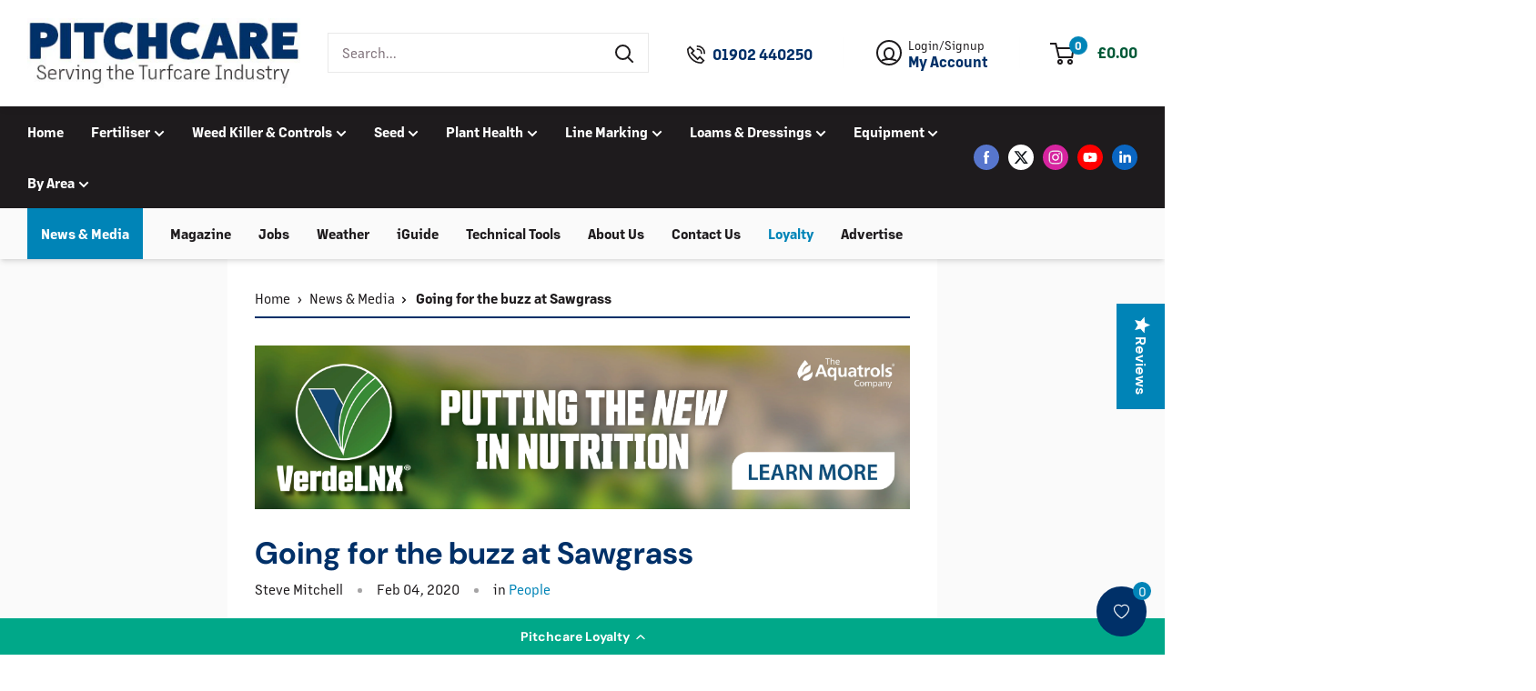

--- FILE ---
content_type: text/html; charset=utf-8
request_url: https://www.pitchcare.com/blogs/news/going-for-the-buzz-at-sawgrass
body_size: 45433
content:
<!doctype html>

<html class="no-js tw-scroll-pt-64" lang="en">
  <head>
    
    <script>
      (function (w, d, s, l, i) {
        w[l] = w[l] || [];
        w[l].push({ 'gtm.start': new Date().getTime(), event: 'gtm.js' });
        var f = d.getElementsByTagName(s)[0],
          j = d.createElement(s),
          dl = l != 'dataLayer' ? '&l=' + l : '';
        j.async = true;
        j.src = 'https://www.googletagmanager.com/gtm.js?id=' + i + dl;
        f.parentNode.insertBefore(j, f);
      })(window, document, 'script', 'dataLayer', 'GTM-5ZFX4WM');
    </script>
    
    <meta charset="utf-8">
    <meta
      name="viewport"
      content="width=device-width, initial-scale=1.0, height=device-height, minimum-scale=1.0, maximum-scale=1.0"
    >
    <meta name="theme-color" content="#1e1b1d"><title>Going for the buzz at Sawgrass
| Pitchcare
    </title><meta name="description" content="Each year John Deere, in association with the British &amp;amp; International Golf Greenkeepers Association and the Golf Course Superintendents Association of Ireland, sends seven association members to Ponte Vedra Beach in Florida to join the agronomy team on the Stadium Course at TPC Sawgrass for the duration of The Play"><link rel="canonical" href="https://www.pitchcare.com/blogs/news/going-for-the-buzz-at-sawgrass"><link rel="shortcut icon" href="//www.pitchcare.com/cdn/shop/files/favicon_21fd969f-ea3c-431b-9956-7796cd140720.png?crop=center&height=96&v=1705072407&width=96" type="image/png"><link rel="preload" as="style" href="//www.pitchcare.com/cdn/shop/t/2/assets/theme.css?v=62036229798192062791716386400">
    <link rel="stylesheet" href="//www.pitchcare.com/cdn/shop/t/2/assets/custom.css?v=36328235689932428621748442821">
    <link rel="stylesheet" href="https://use.typekit.net/izc6exp.css">
    <link rel="preload" as="script" href="//www.pitchcare.com/cdn/shop/t/2/assets/theme.js?v=77816815176965842751738597041">
    <link rel="preconnect" href="https://cdn.shopify.com">
    <link rel="preconnect" href="https://fonts.shopifycdn.com">
    <link rel="dns-prefetch" href="https://productreviews.shopifycdn.com">
    <link rel="dns-prefetch" href="https://ajax.googleapis.com">
    <link rel="dns-prefetch" href="https://maps.googleapis.com">
    <link rel="dns-prefetch" href="https://maps.gstatic.com">

    <meta property="og:type" content="article">
  <meta property="og:title" content="Going for the buzz at Sawgrass"><meta property="og:image" content="http:articles/tpc-sawgrass-2020-john-deere-volunteers.jpg">
    <meta property="og:image:secure_url" content="https:articles/tpc-sawgrass-2020-john-deere-volunteers.jpg">
    <meta property="og:image:width" content="750">
    <meta property="og:image:height" content="566"><meta property="og:description" content="Each year John Deere, in association with the British &amp;amp; International Golf Greenkeepers Association and the Golf Course Superintendents Association of Ireland, sends seven association members to Ponte Vedra Beach in Florida to join the agronomy team on the Stadium Course at TPC Sawgrass for the duration of The Play"><meta property="og:url" content="https://www.pitchcare.com/blogs/news/going-for-the-buzz-at-sawgrass">
<meta property="og:site_name" content="Pitchcare"><meta name="twitter:card" content="summary"><meta name="twitter:title" content="Going for the buzz at Sawgrass">
  <meta
    name="twitter:description"
    content="Each year John Deere, in association with the British &amp;amp; International Golf Greenkeepers Association and the Golf Course Superintendents Association of Ireland, sends seven association members to Ponte Vedra Beach in Florida to join the agronomy team on the Stadium Course at TPC Sawgrass for the duration of The Players Championship - the unofficial fifth men’s Major tournament"
  ><meta name="twitter:image" content="https://www.pitchcare.com/cdn/shop/articles/tpc-sawgrass-2020-john-deere-volunteers.jpg?crop=center&height=600&v=1697115625&width=600">
    <link rel="preload" href="//www.pitchcare.com/cdn/fonts/dm_sans/dmsans_n7.97e21d81502002291ea1de8aefb79170c6946ce5.woff2" as="font" type="font/woff2" crossorigin><link rel="preload" href="//www.pitchcare.com/cdn/fonts/lato/lato_n4.c3b93d431f0091c8be23185e15c9d1fee1e971c5.woff2" as="font" type="font/woff2" crossorigin><style>
  @font-face {
  font-family: "DM Sans";
  font-weight: 700;
  font-style: normal;
  font-display: swap;
  src: url("//www.pitchcare.com/cdn/fonts/dm_sans/dmsans_n7.97e21d81502002291ea1de8aefb79170c6946ce5.woff2") format("woff2"),
       url("//www.pitchcare.com/cdn/fonts/dm_sans/dmsans_n7.af5c214f5116410ca1d53a2090665620e78e2e1b.woff") format("woff");
}

  @font-face {
  font-family: Lato;
  font-weight: 400;
  font-style: normal;
  font-display: swap;
  src: url("//www.pitchcare.com/cdn/fonts/lato/lato_n4.c3b93d431f0091c8be23185e15c9d1fee1e971c5.woff2") format("woff2"),
       url("//www.pitchcare.com/cdn/fonts/lato/lato_n4.d5c00c781efb195594fd2fd4ad04f7882949e327.woff") format("woff");
}

@font-face {
  font-family: Lato;
  font-weight: 600;
  font-style: normal;
  font-display: swap;
  src: url("//www.pitchcare.com/cdn/fonts/lato/lato_n6.38d0e3b23b74a60f769c51d1df73fac96c580d59.woff2") format("woff2"),
       url("//www.pitchcare.com/cdn/fonts/lato/lato_n6.3365366161bdcc36a3f97cfbb23954d8c4bf4079.woff") format("woff");
}

@font-face {
  font-family: "DM Sans";
  font-weight: 700;
  font-style: italic;
  font-display: swap;
  src: url("//www.pitchcare.com/cdn/fonts/dm_sans/dmsans_i7.52b57f7d7342eb7255084623d98ab83fd96e7f9b.woff2") format("woff2"),
       url("//www.pitchcare.com/cdn/fonts/dm_sans/dmsans_i7.d5e14ef18a1d4a8ce78a4187580b4eb1759c2eda.woff") format("woff");
}


  @font-face {
  font-family: Lato;
  font-weight: 700;
  font-style: normal;
  font-display: swap;
  src: url("//www.pitchcare.com/cdn/fonts/lato/lato_n7.900f219bc7337bc57a7a2151983f0a4a4d9d5dcf.woff2") format("woff2"),
       url("//www.pitchcare.com/cdn/fonts/lato/lato_n7.a55c60751adcc35be7c4f8a0313f9698598612ee.woff") format("woff");
}

  @font-face {
  font-family: Lato;
  font-weight: 400;
  font-style: italic;
  font-display: swap;
  src: url("//www.pitchcare.com/cdn/fonts/lato/lato_i4.09c847adc47c2fefc3368f2e241a3712168bc4b6.woff2") format("woff2"),
       url("//www.pitchcare.com/cdn/fonts/lato/lato_i4.3c7d9eb6c1b0a2bf62d892c3ee4582b016d0f30c.woff") format("woff");
}

  @font-face {
  font-family: Lato;
  font-weight: 700;
  font-style: italic;
  font-display: swap;
  src: url("//www.pitchcare.com/cdn/fonts/lato/lato_i7.16ba75868b37083a879b8dd9f2be44e067dfbf92.woff2") format("woff2"),
       url("//www.pitchcare.com/cdn/fonts/lato/lato_i7.4c07c2b3b7e64ab516aa2f2081d2bb0366b9dce8.woff") format("woff");
}


  :root {
    --default-text-font-size : 15px;
    --base-text-font-size    : 15px;
    --heading-font-family    : "DM Sans", sans-serif;
    --heading-font-weight    : 700;
    --heading-font-style     : normal;
    --text-font-family       : 'margin-mvb', sans-serif;
    --text-font-weight       : 400;
    --text-font-style        : normal;
    --text-font-bolder-weight: 600;
    --text-link-decoration   : underline;

    --text-color               : #1e1b1d;
    --text-color-rgb           : 30, 27, 29;
    --heading-color            : #1e1b1d;
    --border-color             : #e9e9e9;
    --border-color-rgb         : 233, 233, 233;
    --form-border-color        : #dcdcdc;
    --accent-color             : #1e1b1d;
    --accent-color-rgb         : 30, 27, 29;
    --link-color               : #003068;
    --link-color-hover         : #001835;
    --background               : #ffffff;
    --secondary-background     : #fafafa;
    --secondary-background-rgb : 250, 250, 250;
    --accent-background        : rgba(30, 27, 29, 0.08);

    --input-background: #fafafa;

    --error-color       : #C02827;
    --error-background  : rgba(192, 40, 39, 0.07);
    --success-color     : #0084b7;
    --success-background: rgba(0, 132, 183, 0.11);

    --primary-button-background      : #0084b7;
    --primary-button-background-rgb  : 0, 132, 183;
    --primary-button-text-color      : #ffffff;
    --secondary-button-background    : #003068;
    --secondary-button-background-rgb: 0, 48, 104;
    --secondary-button-text-color    : #ffffff;

    --header-background      : #ffffff;
    --header-text-color      : #1e1b1d;
    --header-light-text-color: #fafafa;
    --header-border-color    : rgba(250, 250, 250, 0.3);
    --header-accent-color    : #1e1b1d;

    --footer-background-color:    #1e1b1d;
    --footer-heading-text-color:  #ffffff;
    --footer-body-text-color:     #ffffff;
    --footer-body-text-color-rgb: 255, 255, 255;
    --footer-accent-color:        #003068;
    --footer-accent-color-rgb:    0, 48, 104;
    --footer-border:              none;

    --flickity-arrow-color: #1e1b1d;
    --flickity-arrow-color-rgb: rgba(130, 201, 46, 0.8);--product-on-sale-accent           : #75BB59;
    --product-on-sale-accent-rgb       : 117, 187, 89;
    --product-on-sale-color            : #ffffff;
    --product-in-stock-color           : #61A744;
    --product-low-stock-color          : #61A744;
    --product-sold-out-color           : #C02827;
    --product-custom-label-1-background: #003068;
    --product-custom-label-1-color     : #ffffff;
    --product-custom-label-2-background: #0084b7;
    --product-custom-label-2-color     : #ffffff;
    --product-review-star-color        : #ECB328;

    --mobile-container-gutter : 2rem;
    --desktop-container-gutter: 2rem;

    /* Shopify related variables */
    --payment-terms-background-color: #ffffff;
  }
</style>

<script>
  // IE11 does not have support for CSS variables, so we have to polyfill them
  if (!(((window || {}).CSS || {}).supports && window.CSS.supports('(--a: 0)'))) {
    const script = document.createElement('script');
    script.type = 'text/javascript';
    script.src = 'https://cdn.jsdelivr.net/npm/css-vars-ponyfill@2';
    script.onload = function () {
      cssVars({});
    };

    document.getElementsByTagName('head')[0].appendChild(script);
  }
</script>


    <script src="//searchanise-ef84.kxcdn.com/widgets/shopify/init.js?a=1L8q7o7n4V" async></script>
    <script>window.performance && window.performance.mark && window.performance.mark('shopify.content_for_header.start');</script><meta name="facebook-domain-verification" content="p28e7ppsiv4xrq9m9qe5md371d6jp7">
<meta id="shopify-digital-wallet" name="shopify-digital-wallet" content="/58273595435/digital_wallets/dialog">
<meta name="shopify-checkout-api-token" content="8a83a92f68587907396411e432f77183">
<link rel="alternate" type="application/atom+xml" title="Feed" href="/blogs/news.atom" />
<script async="async" src="/checkouts/internal/preloads.js?locale=en-GB"></script>
<link rel="preconnect" href="https://shop.app" crossorigin="anonymous">
<script async="async" src="https://shop.app/checkouts/internal/preloads.js?locale=en-GB&shop_id=58273595435" crossorigin="anonymous"></script>
<script id="apple-pay-shop-capabilities" type="application/json">{"shopId":58273595435,"countryCode":"GB","currencyCode":"GBP","merchantCapabilities":["supports3DS"],"merchantId":"gid:\/\/shopify\/Shop\/58273595435","merchantName":"Pitchcare","requiredBillingContactFields":["postalAddress","email","phone"],"requiredShippingContactFields":["postalAddress","email","phone"],"shippingType":"shipping","supportedNetworks":["visa","maestro","masterCard","amex","discover","elo"],"total":{"type":"pending","label":"Pitchcare","amount":"1.00"},"shopifyPaymentsEnabled":true,"supportsSubscriptions":true}</script>
<script id="shopify-features" type="application/json">{"accessToken":"8a83a92f68587907396411e432f77183","betas":["rich-media-storefront-analytics"],"domain":"www.pitchcare.com","predictiveSearch":true,"shopId":58273595435,"locale":"en"}</script>
<script>var Shopify = Shopify || {};
Shopify.shop = "pitchcare-staging.myshopify.com";
Shopify.locale = "en";
Shopify.currency = {"active":"GBP","rate":"1.0"};
Shopify.country = "GB";
Shopify.theme = {"name":"Primary","id":124983377963,"schema_name":"Warehouse","schema_version":"2.7.2","theme_store_id":null,"role":"main"};
Shopify.theme.handle = "null";
Shopify.theme.style = {"id":null,"handle":null};
Shopify.cdnHost = "www.pitchcare.com/cdn";
Shopify.routes = Shopify.routes || {};
Shopify.routes.root = "/";</script>
<script type="module">!function(o){(o.Shopify=o.Shopify||{}).modules=!0}(window);</script>
<script>!function(o){function n(){var o=[];function n(){o.push(Array.prototype.slice.apply(arguments))}return n.q=o,n}var t=o.Shopify=o.Shopify||{};t.loadFeatures=n(),t.autoloadFeatures=n()}(window);</script>
<script>
  window.ShopifyPay = window.ShopifyPay || {};
  window.ShopifyPay.apiHost = "shop.app\/pay";
  window.ShopifyPay.redirectState = null;
</script>
<script id="shop-js-analytics" type="application/json">{"pageType":"article"}</script>
<script defer="defer" async type="module" src="//www.pitchcare.com/cdn/shopifycloud/shop-js/modules/v2/client.init-shop-cart-sync_COMZFrEa.en.esm.js"></script>
<script defer="defer" async type="module" src="//www.pitchcare.com/cdn/shopifycloud/shop-js/modules/v2/chunk.common_CdXrxk3f.esm.js"></script>
<script type="module">
  await import("//www.pitchcare.com/cdn/shopifycloud/shop-js/modules/v2/client.init-shop-cart-sync_COMZFrEa.en.esm.js");
await import("//www.pitchcare.com/cdn/shopifycloud/shop-js/modules/v2/chunk.common_CdXrxk3f.esm.js");

  window.Shopify.SignInWithShop?.initShopCartSync?.({"fedCMEnabled":true,"windoidEnabled":true});

</script>
<script>
  window.Shopify = window.Shopify || {};
  if (!window.Shopify.featureAssets) window.Shopify.featureAssets = {};
  window.Shopify.featureAssets['shop-js'] = {"shop-cart-sync":["modules/v2/client.shop-cart-sync_CRSPkpKa.en.esm.js","modules/v2/chunk.common_CdXrxk3f.esm.js"],"init-fed-cm":["modules/v2/client.init-fed-cm_DO1JVZ96.en.esm.js","modules/v2/chunk.common_CdXrxk3f.esm.js"],"init-windoid":["modules/v2/client.init-windoid_hXardXh0.en.esm.js","modules/v2/chunk.common_CdXrxk3f.esm.js"],"init-shop-email-lookup-coordinator":["modules/v2/client.init-shop-email-lookup-coordinator_jpxQlUsx.en.esm.js","modules/v2/chunk.common_CdXrxk3f.esm.js"],"shop-toast-manager":["modules/v2/client.shop-toast-manager_C-K0q6-t.en.esm.js","modules/v2/chunk.common_CdXrxk3f.esm.js"],"shop-button":["modules/v2/client.shop-button_B6dBoDg5.en.esm.js","modules/v2/chunk.common_CdXrxk3f.esm.js"],"shop-login-button":["modules/v2/client.shop-login-button_BHRMsoBb.en.esm.js","modules/v2/chunk.common_CdXrxk3f.esm.js","modules/v2/chunk.modal_C89cmTvN.esm.js"],"shop-cash-offers":["modules/v2/client.shop-cash-offers_p6Pw3nax.en.esm.js","modules/v2/chunk.common_CdXrxk3f.esm.js","modules/v2/chunk.modal_C89cmTvN.esm.js"],"avatar":["modules/v2/client.avatar_BTnouDA3.en.esm.js"],"init-shop-cart-sync":["modules/v2/client.init-shop-cart-sync_COMZFrEa.en.esm.js","modules/v2/chunk.common_CdXrxk3f.esm.js"],"init-shop-for-new-customer-accounts":["modules/v2/client.init-shop-for-new-customer-accounts_BNQiNx4m.en.esm.js","modules/v2/client.shop-login-button_BHRMsoBb.en.esm.js","modules/v2/chunk.common_CdXrxk3f.esm.js","modules/v2/chunk.modal_C89cmTvN.esm.js"],"pay-button":["modules/v2/client.pay-button_CRuQ9trT.en.esm.js","modules/v2/chunk.common_CdXrxk3f.esm.js"],"init-customer-accounts-sign-up":["modules/v2/client.init-customer-accounts-sign-up_Q1yheB3t.en.esm.js","modules/v2/client.shop-login-button_BHRMsoBb.en.esm.js","modules/v2/chunk.common_CdXrxk3f.esm.js","modules/v2/chunk.modal_C89cmTvN.esm.js"],"checkout-modal":["modules/v2/client.checkout-modal_DtXVhFgQ.en.esm.js","modules/v2/chunk.common_CdXrxk3f.esm.js","modules/v2/chunk.modal_C89cmTvN.esm.js"],"init-customer-accounts":["modules/v2/client.init-customer-accounts_B5rMd0lj.en.esm.js","modules/v2/client.shop-login-button_BHRMsoBb.en.esm.js","modules/v2/chunk.common_CdXrxk3f.esm.js","modules/v2/chunk.modal_C89cmTvN.esm.js"],"lead-capture":["modules/v2/client.lead-capture_CmGCXBh3.en.esm.js","modules/v2/chunk.common_CdXrxk3f.esm.js","modules/v2/chunk.modal_C89cmTvN.esm.js"],"shop-follow-button":["modules/v2/client.shop-follow-button_CV5C02lv.en.esm.js","modules/v2/chunk.common_CdXrxk3f.esm.js","modules/v2/chunk.modal_C89cmTvN.esm.js"],"shop-login":["modules/v2/client.shop-login_Bz_Zm_XZ.en.esm.js","modules/v2/chunk.common_CdXrxk3f.esm.js","modules/v2/chunk.modal_C89cmTvN.esm.js"],"payment-terms":["modules/v2/client.payment-terms_D7XnU2ez.en.esm.js","modules/v2/chunk.common_CdXrxk3f.esm.js","modules/v2/chunk.modal_C89cmTvN.esm.js"]};
</script>
<script>(function() {
  var isLoaded = false;
  function asyncLoad() {
    if (isLoaded) return;
    isLoaded = true;
    var urls = ["https:\/\/shop.orderdeadline.com\/app\/frontend\/js\/order-deadline.min.js?shop=pitchcare-staging.myshopify.com","\/\/staticw2.yotpo.com\/thut0pjF1BOc6day4VCkPdPq6mCK7I5fbIXc0hQ8\/widget.js?shop=pitchcare-staging.myshopify.com","\/\/searchserverapi1.com\/widgets\/shopify\/init.js?a=1L8q7o7n4V\u0026shop=pitchcare-staging.myshopify.com","https:\/\/wishlist.kaktusapp.com\/storage\/js\/kaktus_wishlist-pitchcare-staging.myshopify.com.js?ver=242\u0026shop=pitchcare-staging.myshopify.com"];
    for (var i = 0; i < urls.length; i++) {
      var s = document.createElement('script');
      s.type = 'text/javascript';
      s.async = true;
      s.src = urls[i];
      var x = document.getElementsByTagName('script')[0];
      x.parentNode.insertBefore(s, x);
    }
  };
  if(window.attachEvent) {
    window.attachEvent('onload', asyncLoad);
  } else {
    window.addEventListener('load', asyncLoad, false);
  }
})();</script>
<script id="__st">var __st={"a":58273595435,"offset":0,"reqid":"c0848992-7f87-42f3-85ab-3e66390d18d7-1763504065","pageurl":"www.pitchcare.com\/blogs\/news\/going-for-the-buzz-at-sawgrass","s":"articles-558383988779","u":"47762953a286","p":"article","rtyp":"article","rid":558383988779};</script>
<script>window.ShopifyPaypalV4VisibilityTracking = true;</script>
<script id="captcha-bootstrap">!function(){'use strict';const t='contact',e='account',n='new_comment',o=[[t,t],['blogs',n],['comments',n],[t,'customer']],c=[[e,'customer_login'],[e,'guest_login'],[e,'recover_customer_password'],[e,'create_customer']],r=t=>t.map((([t,e])=>`form[action*='/${t}']:not([data-nocaptcha='true']) input[name='form_type'][value='${e}']`)).join(','),a=t=>()=>t?[...document.querySelectorAll(t)].map((t=>t.form)):[];function s(){const t=[...o],e=r(t);return a(e)}const i='password',u='form_key',d=['recaptcha-v3-token','g-recaptcha-response','h-captcha-response',i],f=()=>{try{return window.sessionStorage}catch{return}},m='__shopify_v',_=t=>t.elements[u];function p(t,e,n=!1){try{const o=window.sessionStorage,c=JSON.parse(o.getItem(e)),{data:r}=function(t){const{data:e,action:n}=t;return t[m]||n?{data:e,action:n}:{data:t,action:n}}(c);for(const[e,n]of Object.entries(r))t.elements[e]&&(t.elements[e].value=n);n&&o.removeItem(e)}catch(o){console.error('form repopulation failed',{error:o})}}const l='form_type',E='cptcha';function T(t){t.dataset[E]=!0}const w=window,h=w.document,L='Shopify',v='ce_forms',y='captcha';let A=!1;((t,e)=>{const n=(g='f06e6c50-85a8-45c8-87d0-21a2b65856fe',I='https://cdn.shopify.com/shopifycloud/storefront-forms-hcaptcha/ce_storefront_forms_captcha_hcaptcha.v1.5.2.iife.js',D={infoText:'Protected by hCaptcha',privacyText:'Privacy',termsText:'Terms'},(t,e,n)=>{const o=w[L][v],c=o.bindForm;if(c)return c(t,g,e,D).then(n);var r;o.q.push([[t,g,e,D],n]),r=I,A||(h.body.append(Object.assign(h.createElement('script'),{id:'captcha-provider',async:!0,src:r})),A=!0)});var g,I,D;w[L]=w[L]||{},w[L][v]=w[L][v]||{},w[L][v].q=[],w[L][y]=w[L][y]||{},w[L][y].protect=function(t,e){n(t,void 0,e),T(t)},Object.freeze(w[L][y]),function(t,e,n,w,h,L){const[v,y,A,g]=function(t,e,n){const i=e?o:[],u=t?c:[],d=[...i,...u],f=r(d),m=r(i),_=r(d.filter((([t,e])=>n.includes(e))));return[a(f),a(m),a(_),s()]}(w,h,L),I=t=>{const e=t.target;return e instanceof HTMLFormElement?e:e&&e.form},D=t=>v().includes(t);t.addEventListener('submit',(t=>{const e=I(t);if(!e)return;const n=D(e)&&!e.dataset.hcaptchaBound&&!e.dataset.recaptchaBound,o=_(e),c=g().includes(e)&&(!o||!o.value);(n||c)&&t.preventDefault(),c&&!n&&(function(t){try{if(!f())return;!function(t){const e=f();if(!e)return;const n=_(t);if(!n)return;const o=n.value;o&&e.removeItem(o)}(t);const e=Array.from(Array(32),(()=>Math.random().toString(36)[2])).join('');!function(t,e){_(t)||t.append(Object.assign(document.createElement('input'),{type:'hidden',name:u})),t.elements[u].value=e}(t,e),function(t,e){const n=f();if(!n)return;const o=[...t.querySelectorAll(`input[type='${i}']`)].map((({name:t})=>t)),c=[...d,...o],r={};for(const[a,s]of new FormData(t).entries())c.includes(a)||(r[a]=s);n.setItem(e,JSON.stringify({[m]:1,action:t.action,data:r}))}(t,e)}catch(e){console.error('failed to persist form',e)}}(e),e.submit())}));const S=(t,e)=>{t&&!t.dataset[E]&&(n(t,e.some((e=>e===t))),T(t))};for(const o of['focusin','change'])t.addEventListener(o,(t=>{const e=I(t);D(e)&&S(e,y())}));const B=e.get('form_key'),M=e.get(l),P=B&&M;t.addEventListener('DOMContentLoaded',(()=>{const t=y();if(P)for(const e of t)e.elements[l].value===M&&p(e,B);[...new Set([...A(),...v().filter((t=>'true'===t.dataset.shopifyCaptcha))])].forEach((e=>S(e,t)))}))}(h,new URLSearchParams(w.location.search),n,t,e,['guest_login'])})(!1,!0)}();</script>
<script integrity="sha256-52AcMU7V7pcBOXWImdc/TAGTFKeNjmkeM1Pvks/DTgc=" data-source-attribution="shopify.loadfeatures" defer="defer" src="//www.pitchcare.com/cdn/shopifycloud/storefront/assets/storefront/load_feature-81c60534.js" crossorigin="anonymous"></script>
<script crossorigin="anonymous" defer="defer" src="//www.pitchcare.com/cdn/shopifycloud/storefront/assets/shopify_pay/storefront-65b4c6d7.js?v=20250812"></script>
<script data-source-attribution="shopify.dynamic_checkout.dynamic.init">var Shopify=Shopify||{};Shopify.PaymentButton=Shopify.PaymentButton||{isStorefrontPortableWallets:!0,init:function(){window.Shopify.PaymentButton.init=function(){};var t=document.createElement("script");t.src="https://www.pitchcare.com/cdn/shopifycloud/portable-wallets/latest/portable-wallets.en.js",t.type="module",document.head.appendChild(t)}};
</script>
<script data-source-attribution="shopify.dynamic_checkout.buyer_consent">
  function portableWalletsHideBuyerConsent(e){var t=document.getElementById("shopify-buyer-consent"),n=document.getElementById("shopify-subscription-policy-button");t&&n&&(t.classList.add("hidden"),t.setAttribute("aria-hidden","true"),n.removeEventListener("click",e))}function portableWalletsShowBuyerConsent(e){var t=document.getElementById("shopify-buyer-consent"),n=document.getElementById("shopify-subscription-policy-button");t&&n&&(t.classList.remove("hidden"),t.removeAttribute("aria-hidden"),n.addEventListener("click",e))}window.Shopify?.PaymentButton&&(window.Shopify.PaymentButton.hideBuyerConsent=portableWalletsHideBuyerConsent,window.Shopify.PaymentButton.showBuyerConsent=portableWalletsShowBuyerConsent);
</script>
<script data-source-attribution="shopify.dynamic_checkout.cart.bootstrap">document.addEventListener("DOMContentLoaded",(function(){function t(){return document.querySelector("shopify-accelerated-checkout-cart, shopify-accelerated-checkout")}if(t())Shopify.PaymentButton.init();else{new MutationObserver((function(e,n){t()&&(Shopify.PaymentButton.init(),n.disconnect())})).observe(document.body,{childList:!0,subtree:!0})}}));
</script>
<link id="shopify-accelerated-checkout-styles" rel="stylesheet" media="screen" href="https://www.pitchcare.com/cdn/shopifycloud/portable-wallets/latest/accelerated-checkout-backwards-compat.css" crossorigin="anonymous">
<style id="shopify-accelerated-checkout-cart">
        #shopify-buyer-consent {
  margin-top: 1em;
  display: inline-block;
  width: 100%;
}

#shopify-buyer-consent.hidden {
  display: none;
}

#shopify-subscription-policy-button {
  background: none;
  border: none;
  padding: 0;
  text-decoration: underline;
  font-size: inherit;
  cursor: pointer;
}

#shopify-subscription-policy-button::before {
  box-shadow: none;
}

      </style>

<script>window.performance && window.performance.mark && window.performance.mark('shopify.content_for_header.end');</script>

    <link rel="stylesheet" href="//www.pitchcare.com/cdn/shop/t/2/assets/theme.css?v=62036229798192062791716386400">

    
  <script type="application/ld+json">
    {
      "@context": "https://schema.org",
      "@type": "BlogPosting",
    "mainEntityOfPage": "/blogs/news/going-for-the-buzz-at-sawgrass",
    "articleSection": "News",
    "keywords": "Golf, People",
    "headline": "Going for the buzz at Sawgrass",
    "description": "Each year John Deere, in association with the British \u0026amp; International Golf Greenkeepers Association and the Golf Course Superintendents Association of Ireland, sends seven association...",
    "dateCreated": "2023-10-12T14:00:24",
    "datePublished": "2020-02-04T09:00:00",
    "dateModified": "2020-02-04T09:00:00",
    "image": {
      "@type": "ImageObject",
      "url": "https://www.pitchcare.com/cdn/shop/articles/tpc-sawgrass-2020-john-deere-volunteers.jpg?v=1697115625&width=1024",
      "image": "https://www.pitchcare.com/cdn/shop/articles/tpc-sawgrass-2020-john-deere-volunteers.jpg?v=1697115625&width=1024",
      "name": "TPC Sawgrass 2020_John Deere volunteers.jpg",
      "width": "1024",
      "height": "1024"
    },
    "author": {
      "@type": "Person",
      "name": " ",
      "givenName": null,
      "familyName": null
    },
    "publisher": {
      "@type": "Organization",
      "name": "Pitchcare"
    },
    "commentCount": 0,
    "comment": []
    }
  </script>



  <script type="application/ld+json">
    {
      "@context": "https://schema.org",
      "@type": "BreadcrumbList",
  "itemListElement": [{
      "@type": "ListItem",
      "position": 1,
      "name": "Home",
      "item": "https://www.pitchcare.com"
    },{
          "@type": "ListItem",
          "position": 2,
          "name": "News",
          "item": "https://www.pitchcare.com/blogs/news"
        }, {
          "@type": "ListItem",
          "position": 3,
          "name": "News",
          "item": "https://www.pitchcare.com/blogs/news/going-for-the-buzz-at-sawgrass"
        }]
    }
  </script>



    <script>
      // This allows to expose several variables to the global scope, to be used in scripts
      window.theme = {
        pageType: "article",
        cartCount: 0,
        moneyFormat: "£{{amount}}",
        showDiscount: true,
        discountMode: "saving",
        searchMode: "product,article",
        searchUnavailableProducts: "last",
        cartType: "drawer",
        vatRate: "0.2"
      };

      window.routes = {
        rootUrl: "\/",
        rootUrlWithoutSlash: '',
        cartUrl: "\/cart",
        cartAddUrl: "\/cart\/add",
        cartChangeUrl: "\/cart\/change",
        searchUrl: "\/search",
        productRecommendationsUrl: "\/recommendations\/products"
      };

      window.languages = {
        productRegularPrice: "Regular price",
        productSalePrice: "Sale price",
        collectionOnSaleLabel: "Save {{savings}}",
        productFormUnavailable: "Unavailable",
        productFormAddToCart: "Add to Basket",
        productFormSoldOut: "Sold out",
        productAdded: "Product has been added to your basket",
        productAddedShort: "Added!",
        shippingEstimatorNoResults: "No shipping could be found for your address.",
        shippingEstimatorOneResult: "There is one shipping rate for your address:",
        shippingEstimatorMultipleResults: "There are {{count}} shipping rates for your address:",
        shippingEstimatorErrors: "There are some errors:"
      };

      document.documentElement.className = document.documentElement.className.replace('no-js', 'js');
    </script><script src="//www.pitchcare.com/cdn/shop/t/2/assets/theme.js?v=77816815176965842751738597041" defer></script>
    <script src="//www.pitchcare.com/cdn/shop/t/2/assets/custom.js?v=43654210868785597771706780786" defer></script><script>
        (function () {
          window.onpageshow = function () {
            // We force re-freshing the cart content onpageshow, as most browsers will serve a cache copy when hitting the
            // back button, which cause staled data
            document.documentElement.dispatchEvent(
              new CustomEvent('cart:refresh', {
                bubbles: true,
                detail: { scrollToTop: false },
              }),
            );
          };
        })();
      </script>


  <script src="//www.pitchcare.com/cdn/shop/t/2/assets/vite-theme-7d3b55aa.js" type="module" crossorigin="anonymous"></script>




  <link href="//www.pitchcare.com/cdn/shop/t/2/assets/vite-theme-a47cd0b8.css" rel="stylesheet" type="text/css" media="all" />


    <script type="text/javascript">
      (function e() {
        var e = document.createElement('script');
        (e.type = 'text/javascript'),
          (e.async = true),
          (e.src = '//staticw2.yotpo.com/thut0pjF1BOc6day4VCkPdPq6mCK7I5fbIXc0hQ8/widget.js');
        var t = document.getElementsByTagName('script')[0];
        t.parentNode.insertBefore(e, t);
      })();
    </script>
    

    <script src="https://cdn-widgetsrepository.yotpo.com/v1/loader/6e-FiWCE0blBr0-b1AmtZg" async></script>

    

    <script type="text/javascript">
      (function (c, l, a, r, i, t, y) {
        c[a] =
          c[a] ||
          function () {
            (c[a].q = c[a].q || []).push(arguments);
          };
        t = l.createElement(r);
        t.async = 1;
        t.src = 'https://www.clarity.ms/tag/' + i;
        y = l.getElementsByTagName(r)[0];
        y.parentNode.insertBefore(t, y);
      })(window, document, 'clarity', 'script', 'rjcfymgl7q');
    </script>

    



<script>
  function ga4KitDataLayer() {
    window.dataLayer.push({
      event: "ga4kit_info",
      contentGroup: "",
      
        userType: "visitor",
      
    });
  }
</script>

<script>
  function viewItemDataLayer() {
    window.dataLayer.push({
      event: "view_item",
      product: {
        currency: "GBP",
        value: "",
        items: [
          {
            item_id: "",
            item_name: "",
            item_variant: "",
            item_brand: "",
            price: "",
            quantity: "1",
          }
        ],
      },
    });
  };
</script>

<script>
  function cartItems() {
    const items = [];
    
    return items;
  }

  function viewCartDataLayer(eventName) {
    window.dataLayer.push({
      event: eventName,
      cart: {
        currency: "GBP",
        value: "0.00",
        items: cartItems(),
      },
    });
  };
</script>


<script type="text/javascript">
  window.dataLayer = window.dataLayer || [];
  ga4KitDataLayer();
  viewCartDataLayer('click_icon_cart');
  
</script>

  <!-- BEGIN app block: shopify://apps/xo-gallery/blocks/xo-gallery-seo/e61dfbaa-1a75-4e4e-bffc-324f17325251 --><!-- XO Gallery SEO -->

<!-- End: XO Gallery SEO -->


<!-- END app block --><!-- BEGIN app block: shopify://apps/simprosys-google-shopping-feed/blocks/core_settings_block/1f0b859e-9fa6-4007-97e8-4513aff5ff3b --><!-- BEGIN: GSF App Core Tags & Scripts by Simprosys Google Shopping Feed -->









<!-- END: GSF App Core Tags & Scripts by Simprosys Google Shopping Feed -->
<!-- END app block --><!-- BEGIN app block: shopify://apps/selly-promotion-pricing/blocks/app-embed-block/351afe80-738d-4417-9b66-e345ff249052 --><script>window.nfecShopVersion = '1763443928';window.nfecJsVersion = '449674';window.nfecCVersion = 76314</script> <!-- For special customization --><script>
window.nfjvX = 449463;
</script>
<script id="tdf_pxrscript" class="tdf_script5" data-c="/fe\/loader_2.js">
Shopify = window.Shopify || {};
Shopify.shop = Shopify.shop || 'pitchcare-staging.myshopify.com';
Shopify.SMCPP = {};Shopify.SMCPP.cer = '0.760570';
</script>
<script src="https://d5zu2f4xvqanl.cloudfront.net/42/fe/loader_2.js?shop=pitchcare-staging.myshopify.com" async data-cookieconsent="ignore"></script>
<script>
!function(t){var e=function(e){var n,a;(n=t.createElement("script")).type="text/javascript",n.async=!0,n.src=e,(a=t.getElementsByTagName("script")[0]).parentNode.insertBefore(n,a)};setTimeout(function(){window.tdfInited||(window.altcdn=1,e("https://cdn.shopify.com/s/files/1/0013/1642/1703/t/1/assets/loader_2.js?shop=pitchcare-staging.myshopify.com&v=45"))},2689)}(document);
</script>
<!-- END app block --><!-- BEGIN app block: shopify://apps/klaviyo-email-marketing-sms/blocks/klaviyo-onsite-embed/2632fe16-c075-4321-a88b-50b567f42507 -->












  <script async src="https://static.klaviyo.com/onsite/js/TTmBWh/klaviyo.js?company_id=TTmBWh"></script>
  <script>!function(){if(!window.klaviyo){window._klOnsite=window._klOnsite||[];try{window.klaviyo=new Proxy({},{get:function(n,i){return"push"===i?function(){var n;(n=window._klOnsite).push.apply(n,arguments)}:function(){for(var n=arguments.length,o=new Array(n),w=0;w<n;w++)o[w]=arguments[w];var t="function"==typeof o[o.length-1]?o.pop():void 0,e=new Promise((function(n){window._klOnsite.push([i].concat(o,[function(i){t&&t(i),n(i)}]))}));return e}}})}catch(n){window.klaviyo=window.klaviyo||[],window.klaviyo.push=function(){var n;(n=window._klOnsite).push.apply(n,arguments)}}}}();</script>

  




  <script>
    window.klaviyoReviewsProductDesignMode = false
  </script>







<!-- END app block --><!-- BEGIN app block: shopify://apps/warnify-pro-warnings/blocks/main/b82106ea-6172-4ab0-814f-17df1cb2b18a --><!-- BEGIN app snippet: cart -->
<script>    var Elspw = {        params: {            money_format: "£{{amount}}",            cart: {                "total_price" : 0,                "attributes": {},                "items" : [                ]            }        }    };</script>
<!-- END app snippet --><!-- BEGIN app snippet: settings -->
  <script>    (function(){      Elspw.loadScript=function(a,b){var c=document.createElement("script");c.type="text/javascript",c.readyState?c.onreadystatechange=function(){"loaded"!=c.readyState&&"complete"!=c.readyState||(c.onreadystatechange=null,b())}:c.onload=function(){b()},c.src=a,document.getElementsByTagName("head")[0].appendChild(c)};      Elspw.config= {"enabled":true,"grid_enabled":1,"button":"form[action*=\"/cart/add\"] [type=submit], form[action*=\"/cart/add\"] .add_to_cart, form[action*=\"/cart/add\"] .shopify-payment-button__button, form[action*=\"/cart/add\"] .shopify-payment-button__more-options","css":"","tag":"Els PW","alerts":[{"id":25843,"shop_id":18286,"enabled":1,"name":"Professional Product","settings":{"checkout_allowed":true,"line_item_property":"Professional Product"},"design_settings":"{\"confirmBtn\":{\"backgroundColor\":\"#0084b7\",\"borderColor\":\"#0084b7\"}}","checkout_settings":"","message":"<h1 style=\"box-sizing: border-box; margin: 0px; font-family: roboto, Helvetica, Arial, sans-serif; font-size: 14px; color: #59595c; line-height: normal; padding: 0px 0px 15px; background-color: #ffffff;\"><span style=\"color: #000000;\"><strong>Professional Product Warning</strong></span></h1>\n<p style=\"box-sizing: border-box; margin: 0px; font-family: roboto, Helvetica, Arial, sans-serif; font-size: 14px; color: #59595c; line-height: normal; padding: 0px 0px 15px; background-color: #ffffff;\">Please be aware that by proceeding you are purchasing a professional pesticide product. You must ensure the end user of these products complies with the DEFRA/HSE Code for the Safe use of Pesticides:</p>\n<p style=\"box-sizing: border-box; margin: 0px; font-family: roboto, Helvetica, Arial, sans-serif; font-size: 14px; color: #59595c; line-height: normal; padding: 0px 0px 15px; background-color: #ffffff;\">\"By law, everyone who uses pesticides professionally must have received adequate training in using pesticides safely and be skilled in the job they are carrying out.\"</p>\n<p style=\"box-sizing: border-box; margin: 0px; font-family: roboto, Helvetica, Arial, sans-serif; font-size: 14px; color: #59595c; line-height: normal; padding: 0px 0px 15px; background-color: #ffffff;\">More information can be found&nbsp;<a style=\"color: #0084b7 !important; text-decoration: underline !important;\" href=\"https://www.hse.gov.uk/pesticides/using-pesticides/codes-of-practice/index.htm\" target=\"_blank\" rel=\"noopener\">here</a>.</p>","based_on":"collections","one_time":0,"geo_enabled":0,"geo":[],"created_at":"2023-12-21T12:03:42.000000Z","updated_at":"2024-09-13T09:37:13.000000Z","collection_ids":[279172612139,279286677547],"tag":"Els PW 25843"}],"cdn":"https://s3.amazonaws.com/els-apps/product-warnings/","theme_app_extensions_enabled":1} ;    })(Elspw)  </script>  <script defer src="https://cdn.shopify.com/extensions/0199ed81-80e7-76ed-b4b8-5596188ce554/cli-15/assets/app.js"></script>

<script>
  Elspw.params.elsGeoScriptPath = "https://cdn.shopify.com/extensions/0199ed81-80e7-76ed-b4b8-5596188ce554/cli-15/assets/els.geo.js";
  Elspw.params.remodalScriptPath = "https://cdn.shopify.com/extensions/0199ed81-80e7-76ed-b4b8-5596188ce554/cli-15/assets/remodal.js";
  Elspw.params.cssPath = "https://cdn.shopify.com/extensions/0199ed81-80e7-76ed-b4b8-5596188ce554/cli-15/assets/app.css";
</script><!-- END app snippet --><!-- BEGIN app snippet: elspw-jsons -->





<!-- END app snippet -->


<!-- END app block --><script src="https://cdn.shopify.com/extensions/019a9163-2b2a-7175-bb93-bd0ebca14a6c/selleasy-upsell-202/assets/lb-selleasy.js" type="text/javascript" defer="defer"></script>
<link href="https://monorail-edge.shopifysvc.com" rel="dns-prefetch">
<script>(function(){if ("sendBeacon" in navigator && "performance" in window) {try {var session_token_from_headers = performance.getEntriesByType('navigation')[0].serverTiming.find(x => x.name == '_s').description;} catch {var session_token_from_headers = undefined;}var session_cookie_matches = document.cookie.match(/_shopify_s=([^;]*)/);var session_token_from_cookie = session_cookie_matches && session_cookie_matches.length === 2 ? session_cookie_matches[1] : "";var session_token = session_token_from_headers || session_token_from_cookie || "";function handle_abandonment_event(e) {var entries = performance.getEntries().filter(function(entry) {return /monorail-edge.shopifysvc.com/.test(entry.name);});if (!window.abandonment_tracked && entries.length === 0) {window.abandonment_tracked = true;var currentMs = Date.now();var navigation_start = performance.timing.navigationStart;var payload = {shop_id: 58273595435,url: window.location.href,navigation_start,duration: currentMs - navigation_start,session_token,page_type: "article"};window.navigator.sendBeacon("https://monorail-edge.shopifysvc.com/v1/produce", JSON.stringify({schema_id: "online_store_buyer_site_abandonment/1.1",payload: payload,metadata: {event_created_at_ms: currentMs,event_sent_at_ms: currentMs}}));}}window.addEventListener('pagehide', handle_abandonment_event);}}());</script>
<script id="web-pixels-manager-setup">(function e(e,d,r,n,o){if(void 0===o&&(o={}),!Boolean(null===(a=null===(i=window.Shopify)||void 0===i?void 0:i.analytics)||void 0===a?void 0:a.replayQueue)){var i,a;window.Shopify=window.Shopify||{};var t=window.Shopify;t.analytics=t.analytics||{};var s=t.analytics;s.replayQueue=[],s.publish=function(e,d,r){return s.replayQueue.push([e,d,r]),!0};try{self.performance.mark("wpm:start")}catch(e){}var l=function(){var e={modern:/Edge?\/(1{2}[4-9]|1[2-9]\d|[2-9]\d{2}|\d{4,})\.\d+(\.\d+|)|Firefox\/(1{2}[4-9]|1[2-9]\d|[2-9]\d{2}|\d{4,})\.\d+(\.\d+|)|Chrom(ium|e)\/(9{2}|\d{3,})\.\d+(\.\d+|)|(Maci|X1{2}).+ Version\/(15\.\d+|(1[6-9]|[2-9]\d|\d{3,})\.\d+)([,.]\d+|)( \(\w+\)|)( Mobile\/\w+|) Safari\/|Chrome.+OPR\/(9{2}|\d{3,})\.\d+\.\d+|(CPU[ +]OS|iPhone[ +]OS|CPU[ +]iPhone|CPU IPhone OS|CPU iPad OS)[ +]+(15[._]\d+|(1[6-9]|[2-9]\d|\d{3,})[._]\d+)([._]\d+|)|Android:?[ /-](13[3-9]|1[4-9]\d|[2-9]\d{2}|\d{4,})(\.\d+|)(\.\d+|)|Android.+Firefox\/(13[5-9]|1[4-9]\d|[2-9]\d{2}|\d{4,})\.\d+(\.\d+|)|Android.+Chrom(ium|e)\/(13[3-9]|1[4-9]\d|[2-9]\d{2}|\d{4,})\.\d+(\.\d+|)|SamsungBrowser\/([2-9]\d|\d{3,})\.\d+/,legacy:/Edge?\/(1[6-9]|[2-9]\d|\d{3,})\.\d+(\.\d+|)|Firefox\/(5[4-9]|[6-9]\d|\d{3,})\.\d+(\.\d+|)|Chrom(ium|e)\/(5[1-9]|[6-9]\d|\d{3,})\.\d+(\.\d+|)([\d.]+$|.*Safari\/(?![\d.]+ Edge\/[\d.]+$))|(Maci|X1{2}).+ Version\/(10\.\d+|(1[1-9]|[2-9]\d|\d{3,})\.\d+)([,.]\d+|)( \(\w+\)|)( Mobile\/\w+|) Safari\/|Chrome.+OPR\/(3[89]|[4-9]\d|\d{3,})\.\d+\.\d+|(CPU[ +]OS|iPhone[ +]OS|CPU[ +]iPhone|CPU IPhone OS|CPU iPad OS)[ +]+(10[._]\d+|(1[1-9]|[2-9]\d|\d{3,})[._]\d+)([._]\d+|)|Android:?[ /-](13[3-9]|1[4-9]\d|[2-9]\d{2}|\d{4,})(\.\d+|)(\.\d+|)|Mobile Safari.+OPR\/([89]\d|\d{3,})\.\d+\.\d+|Android.+Firefox\/(13[5-9]|1[4-9]\d|[2-9]\d{2}|\d{4,})\.\d+(\.\d+|)|Android.+Chrom(ium|e)\/(13[3-9]|1[4-9]\d|[2-9]\d{2}|\d{4,})\.\d+(\.\d+|)|Android.+(UC? ?Browser|UCWEB|U3)[ /]?(15\.([5-9]|\d{2,})|(1[6-9]|[2-9]\d|\d{3,})\.\d+)\.\d+|SamsungBrowser\/(5\.\d+|([6-9]|\d{2,})\.\d+)|Android.+MQ{2}Browser\/(14(\.(9|\d{2,})|)|(1[5-9]|[2-9]\d|\d{3,})(\.\d+|))(\.\d+|)|K[Aa][Ii]OS\/(3\.\d+|([4-9]|\d{2,})\.\d+)(\.\d+|)/},d=e.modern,r=e.legacy,n=navigator.userAgent;return n.match(d)?"modern":n.match(r)?"legacy":"unknown"}(),u="modern"===l?"modern":"legacy",c=(null!=n?n:{modern:"",legacy:""})[u],f=function(e){return[e.baseUrl,"/wpm","/b",e.hashVersion,"modern"===e.buildTarget?"m":"l",".js"].join("")}({baseUrl:d,hashVersion:r,buildTarget:u}),m=function(e){var d=e.version,r=e.bundleTarget,n=e.surface,o=e.pageUrl,i=e.monorailEndpoint;return{emit:function(e){var a=e.status,t=e.errorMsg,s=(new Date).getTime(),l=JSON.stringify({metadata:{event_sent_at_ms:s},events:[{schema_id:"web_pixels_manager_load/3.1",payload:{version:d,bundle_target:r,page_url:o,status:a,surface:n,error_msg:t},metadata:{event_created_at_ms:s}}]});if(!i)return console&&console.warn&&console.warn("[Web Pixels Manager] No Monorail endpoint provided, skipping logging."),!1;try{return self.navigator.sendBeacon.bind(self.navigator)(i,l)}catch(e){}var u=new XMLHttpRequest;try{return u.open("POST",i,!0),u.setRequestHeader("Content-Type","text/plain"),u.send(l),!0}catch(e){return console&&console.warn&&console.warn("[Web Pixels Manager] Got an unhandled error while logging to Monorail."),!1}}}}({version:r,bundleTarget:l,surface:e.surface,pageUrl:self.location.href,monorailEndpoint:e.monorailEndpoint});try{o.browserTarget=l,function(e){var d=e.src,r=e.async,n=void 0===r||r,o=e.onload,i=e.onerror,a=e.sri,t=e.scriptDataAttributes,s=void 0===t?{}:t,l=document.createElement("script"),u=document.querySelector("head"),c=document.querySelector("body");if(l.async=n,l.src=d,a&&(l.integrity=a,l.crossOrigin="anonymous"),s)for(var f in s)if(Object.prototype.hasOwnProperty.call(s,f))try{l.dataset[f]=s[f]}catch(e){}if(o&&l.addEventListener("load",o),i&&l.addEventListener("error",i),u)u.appendChild(l);else{if(!c)throw new Error("Did not find a head or body element to append the script");c.appendChild(l)}}({src:f,async:!0,onload:function(){if(!function(){var e,d;return Boolean(null===(d=null===(e=window.Shopify)||void 0===e?void 0:e.analytics)||void 0===d?void 0:d.initialized)}()){var d=window.webPixelsManager.init(e)||void 0;if(d){var r=window.Shopify.analytics;r.replayQueue.forEach((function(e){var r=e[0],n=e[1],o=e[2];d.publishCustomEvent(r,n,o)})),r.replayQueue=[],r.publish=d.publishCustomEvent,r.visitor=d.visitor,r.initialized=!0}}},onerror:function(){return m.emit({status:"failed",errorMsg:"".concat(f," has failed to load")})},sri:function(e){var d=/^sha384-[A-Za-z0-9+/=]+$/;return"string"==typeof e&&d.test(e)}(c)?c:"",scriptDataAttributes:o}),m.emit({status:"loading"})}catch(e){m.emit({status:"failed",errorMsg:(null==e?void 0:e.message)||"Unknown error"})}}})({shopId: 58273595435,storefrontBaseUrl: "https://www.pitchcare.com",extensionsBaseUrl: "https://extensions.shopifycdn.com/cdn/shopifycloud/web-pixels-manager",monorailEndpoint: "https://monorail-edge.shopifysvc.com/unstable/produce_batch",surface: "storefront-renderer",enabledBetaFlags: ["2dca8a86"],webPixelsConfigList: [{"id":"2384003454","configuration":"{\"account_ID\":\"807766\",\"google_analytics_tracking_tag\":\"1\",\"measurement_id\":\"2\",\"api_secret\":\"3\",\"shop_settings\":\"{\\\"custom_pixel_script\\\":\\\"https:\\\\\\\/\\\\\\\/storage.googleapis.com\\\\\\\/gsf-scripts\\\\\\\/custom-pixels\\\\\\\/pitchcare-staging.js\\\"}\"}","eventPayloadVersion":"v1","runtimeContext":"LAX","scriptVersion":"c6b888297782ed4a1cba19cda43d6625","type":"APP","apiClientId":1558137,"privacyPurposes":[],"dataSharingAdjustments":{"protectedCustomerApprovalScopes":["read_customer_address","read_customer_email","read_customer_name","read_customer_personal_data","read_customer_phone"]}},{"id":"2297758078","configuration":"{\"apiKey\":\"1L8q7o7n4V\", \"host\":\"searchserverapi1.com\"}","eventPayloadVersion":"v1","runtimeContext":"STRICT","scriptVersion":"5559ea45e47b67d15b30b79e7c6719da","type":"APP","apiClientId":578825,"privacyPurposes":["ANALYTICS"],"dataSharingAdjustments":{"protectedCustomerApprovalScopes":["read_customer_personal_data"]}},{"id":"2043052414","configuration":"{\"accountID\":\"selleasy-metrics-track\"}","eventPayloadVersion":"v1","runtimeContext":"STRICT","scriptVersion":"5aac1f99a8ca74af74cea751ede503d2","type":"APP","apiClientId":5519923,"privacyPurposes":[],"dataSharingAdjustments":{"protectedCustomerApprovalScopes":["read_customer_email","read_customer_name","read_customer_personal_data"]}},{"id":"1892581758","configuration":"{\"yotpoStoreId\":\"thut0pjF1BOc6day4VCkPdPq6mCK7I5fbIXc0hQ8\"}","eventPayloadVersion":"v1","runtimeContext":"STRICT","scriptVersion":"8bb37a256888599d9a3d57f0551d3859","type":"APP","apiClientId":70132,"privacyPurposes":["ANALYTICS","MARKETING","SALE_OF_DATA"],"dataSharingAdjustments":{"protectedCustomerApprovalScopes":["read_customer_address","read_customer_email","read_customer_name","read_customer_personal_data","read_customer_phone"]}},{"id":"1871184254","configuration":"{\"accountID\":\"123\"}","eventPayloadVersion":"v1","runtimeContext":"STRICT","scriptVersion":"eb1166c0ae0c2c74c83102c0b7943a2f","type":"APP","apiClientId":47242248193,"privacyPurposes":["ANALYTICS","MARKETING","SALE_OF_DATA"],"dataSharingAdjustments":{"protectedCustomerApprovalScopes":["read_customer_personal_data"]}},{"id":"310575147","configuration":"{\"config\":\"{\\\"google_tag_ids\\\":[\\\"G-7YBRQFNTWV\\\",\\\"AW-1072247550\\\",\\\"GT-TWR9DNKZ\\\",\\\"GT-MR2PDMB\\\"],\\\"target_country\\\":\\\"GB\\\",\\\"gtag_events\\\":[{\\\"type\\\":\\\"search\\\",\\\"action_label\\\":[\\\"G-7YBRQFNTWV\\\",\\\"AW-1072247550\\\/zBUDCP7dmeQaEP7lpP8D\\\",\\\"MC-37MRSK29LV\\\"]},{\\\"type\\\":\\\"begin_checkout\\\",\\\"action_label\\\":[\\\"G-7YBRQFNTWV\\\",\\\"AW-1072247550\\\/FgqfCMDYmeQaEP7lpP8D\\\",\\\"MC-37MRSK29LV\\\"]},{\\\"type\\\":\\\"view_item\\\",\\\"action_label\\\":[\\\"G-7YBRQFNTWV\\\",\\\"AW-1072247550\\\/3tZFCMnYmeQaEP7lpP8D\\\",\\\"MC-B71M8LSQ1S\\\",\\\"MC-37MRSK29LV\\\"]},{\\\"type\\\":\\\"purchase\\\",\\\"action_label\\\":[\\\"G-7YBRQFNTWV\\\",\\\"AW-1072247550\\\/bi68CL3YmeQaEP7lpP8D\\\",\\\"MC-B71M8LSQ1S\\\",\\\"MC-37MRSK29LV\\\"]},{\\\"type\\\":\\\"page_view\\\",\\\"action_label\\\":[\\\"G-7YBRQFNTWV\\\",\\\"AW-1072247550\\\/80BTCMbYmeQaEP7lpP8D\\\",\\\"MC-B71M8LSQ1S\\\",\\\"MC-37MRSK29LV\\\"]},{\\\"type\\\":\\\"add_payment_info\\\",\\\"action_label\\\":[\\\"G-7YBRQFNTWV\\\",\\\"AW-1072247550\\\/duJHCIHemeQaEP7lpP8D\\\",\\\"MC-37MRSK29LV\\\"]},{\\\"type\\\":\\\"add_to_cart\\\",\\\"action_label\\\":[\\\"G-7YBRQFNTWV\\\",\\\"AW-1072247550\\\/Ba38CMPYmeQaEP7lpP8D\\\",\\\"MC-37MRSK29LV\\\"]}],\\\"enable_monitoring_mode\\\":false}\"}","eventPayloadVersion":"v1","runtimeContext":"OPEN","scriptVersion":"b2a88bafab3e21179ed38636efcd8a93","type":"APP","apiClientId":1780363,"privacyPurposes":[],"dataSharingAdjustments":{"protectedCustomerApprovalScopes":["read_customer_address","read_customer_email","read_customer_name","read_customer_personal_data","read_customer_phone"]}},{"id":"137691179","configuration":"{\"pixel_id\":\"1093009437398857\",\"pixel_type\":\"facebook_pixel\"}","eventPayloadVersion":"v1","runtimeContext":"OPEN","scriptVersion":"ca16bc87fe92b6042fbaa3acc2fbdaa6","type":"APP","apiClientId":2329312,"privacyPurposes":["ANALYTICS","MARKETING","SALE_OF_DATA"],"dataSharingAdjustments":{"protectedCustomerApprovalScopes":["read_customer_address","read_customer_email","read_customer_name","read_customer_personal_data","read_customer_phone"]}},{"id":"24150059","eventPayloadVersion":"1","runtimeContext":"LAX","scriptVersion":"12","type":"CUSTOM","privacyPurposes":[],"name":"Google Custom Pixel"},{"id":"24182827","eventPayloadVersion":"1","runtimeContext":"LAX","scriptVersion":"2","type":"CUSTOM","privacyPurposes":[],"name":"Yotpo - Custom Pixel"},{"id":"225411454","eventPayloadVersion":"1","runtimeContext":"LAX","scriptVersion":"1","type":"CUSTOM","privacyPurposes":["SALE_OF_DATA"],"name":"Simprosys (GSF) Custom Pixel"},{"id":"shopify-app-pixel","configuration":"{}","eventPayloadVersion":"v1","runtimeContext":"STRICT","scriptVersion":"0450","apiClientId":"shopify-pixel","type":"APP","privacyPurposes":["ANALYTICS","MARKETING"]},{"id":"shopify-custom-pixel","eventPayloadVersion":"v1","runtimeContext":"LAX","scriptVersion":"0450","apiClientId":"shopify-pixel","type":"CUSTOM","privacyPurposes":["ANALYTICS","MARKETING"]}],isMerchantRequest: false,initData: {"shop":{"name":"Pitchcare","paymentSettings":{"currencyCode":"GBP"},"myshopifyDomain":"pitchcare-staging.myshopify.com","countryCode":"GB","storefrontUrl":"https:\/\/www.pitchcare.com"},"customer":null,"cart":null,"checkout":null,"productVariants":[],"purchasingCompany":null},},"https://www.pitchcare.com/cdn","ae1676cfwd2530674p4253c800m34e853cb",{"modern":"","legacy":""},{"shopId":"58273595435","storefrontBaseUrl":"https:\/\/www.pitchcare.com","extensionBaseUrl":"https:\/\/extensions.shopifycdn.com\/cdn\/shopifycloud\/web-pixels-manager","surface":"storefront-renderer","enabledBetaFlags":"[\"2dca8a86\"]","isMerchantRequest":"false","hashVersion":"ae1676cfwd2530674p4253c800m34e853cb","publish":"custom","events":"[[\"page_viewed\",{}]]"});</script><script>
  window.ShopifyAnalytics = window.ShopifyAnalytics || {};
  window.ShopifyAnalytics.meta = window.ShopifyAnalytics.meta || {};
  window.ShopifyAnalytics.meta.currency = 'GBP';
  var meta = {"page":{"pageType":"article","resourceType":"article","resourceId":558383988779}};
  for (var attr in meta) {
    window.ShopifyAnalytics.meta[attr] = meta[attr];
  }
</script>
<script class="analytics">
  (function () {
    var customDocumentWrite = function(content) {
      var jquery = null;

      if (window.jQuery) {
        jquery = window.jQuery;
      } else if (window.Checkout && window.Checkout.$) {
        jquery = window.Checkout.$;
      }

      if (jquery) {
        jquery('body').append(content);
      }
    };

    var hasLoggedConversion = function(token) {
      if (token) {
        return document.cookie.indexOf('loggedConversion=' + token) !== -1;
      }
      return false;
    }

    var setCookieIfConversion = function(token) {
      if (token) {
        var twoMonthsFromNow = new Date(Date.now());
        twoMonthsFromNow.setMonth(twoMonthsFromNow.getMonth() + 2);

        document.cookie = 'loggedConversion=' + token + '; expires=' + twoMonthsFromNow;
      }
    }

    var trekkie = window.ShopifyAnalytics.lib = window.trekkie = window.trekkie || [];
    if (trekkie.integrations) {
      return;
    }
    trekkie.methods = [
      'identify',
      'page',
      'ready',
      'track',
      'trackForm',
      'trackLink'
    ];
    trekkie.factory = function(method) {
      return function() {
        var args = Array.prototype.slice.call(arguments);
        args.unshift(method);
        trekkie.push(args);
        return trekkie;
      };
    };
    for (var i = 0; i < trekkie.methods.length; i++) {
      var key = trekkie.methods[i];
      trekkie[key] = trekkie.factory(key);
    }
    trekkie.load = function(config) {
      trekkie.config = config || {};
      trekkie.config.initialDocumentCookie = document.cookie;
      var first = document.getElementsByTagName('script')[0];
      var script = document.createElement('script');
      script.type = 'text/javascript';
      script.onerror = function(e) {
        var scriptFallback = document.createElement('script');
        scriptFallback.type = 'text/javascript';
        scriptFallback.onerror = function(error) {
                var Monorail = {
      produce: function produce(monorailDomain, schemaId, payload) {
        var currentMs = new Date().getTime();
        var event = {
          schema_id: schemaId,
          payload: payload,
          metadata: {
            event_created_at_ms: currentMs,
            event_sent_at_ms: currentMs
          }
        };
        return Monorail.sendRequest("https://" + monorailDomain + "/v1/produce", JSON.stringify(event));
      },
      sendRequest: function sendRequest(endpointUrl, payload) {
        // Try the sendBeacon API
        if (window && window.navigator && typeof window.navigator.sendBeacon === 'function' && typeof window.Blob === 'function' && !Monorail.isIos12()) {
          var blobData = new window.Blob([payload], {
            type: 'text/plain'
          });

          if (window.navigator.sendBeacon(endpointUrl, blobData)) {
            return true;
          } // sendBeacon was not successful

        } // XHR beacon

        var xhr = new XMLHttpRequest();

        try {
          xhr.open('POST', endpointUrl);
          xhr.setRequestHeader('Content-Type', 'text/plain');
          xhr.send(payload);
        } catch (e) {
          console.log(e);
        }

        return false;
      },
      isIos12: function isIos12() {
        return window.navigator.userAgent.lastIndexOf('iPhone; CPU iPhone OS 12_') !== -1 || window.navigator.userAgent.lastIndexOf('iPad; CPU OS 12_') !== -1;
      }
    };
    Monorail.produce('monorail-edge.shopifysvc.com',
      'trekkie_storefront_load_errors/1.1',
      {shop_id: 58273595435,
      theme_id: 124983377963,
      app_name: "storefront",
      context_url: window.location.href,
      source_url: "//www.pitchcare.com/cdn/s/trekkie.storefront.308893168db1679b4a9f8a086857af995740364f.min.js"});

        };
        scriptFallback.async = true;
        scriptFallback.src = '//www.pitchcare.com/cdn/s/trekkie.storefront.308893168db1679b4a9f8a086857af995740364f.min.js';
        first.parentNode.insertBefore(scriptFallback, first);
      };
      script.async = true;
      script.src = '//www.pitchcare.com/cdn/s/trekkie.storefront.308893168db1679b4a9f8a086857af995740364f.min.js';
      first.parentNode.insertBefore(script, first);
    };
    trekkie.load(
      {"Trekkie":{"appName":"storefront","development":false,"defaultAttributes":{"shopId":58273595435,"isMerchantRequest":null,"themeId":124983377963,"themeCityHash":"2434484234023083159","contentLanguage":"en","currency":"GBP"},"isServerSideCookieWritingEnabled":true,"monorailRegion":"shop_domain","enabledBetaFlags":["f0df213a"]},"Session Attribution":{},"S2S":{"facebookCapiEnabled":true,"source":"trekkie-storefront-renderer","apiClientId":580111}}
    );

    var loaded = false;
    trekkie.ready(function() {
      if (loaded) return;
      loaded = true;

      window.ShopifyAnalytics.lib = window.trekkie;

      var originalDocumentWrite = document.write;
      document.write = customDocumentWrite;
      try { window.ShopifyAnalytics.merchantGoogleAnalytics.call(this); } catch(error) {};
      document.write = originalDocumentWrite;

      window.ShopifyAnalytics.lib.page(null,{"pageType":"article","resourceType":"article","resourceId":558383988779,"shopifyEmitted":true});

      var match = window.location.pathname.match(/checkouts\/(.+)\/(thank_you|post_purchase)/)
      var token = match? match[1]: undefined;
      if (!hasLoggedConversion(token)) {
        setCookieIfConversion(token);
        
      }
    });


        var eventsListenerScript = document.createElement('script');
        eventsListenerScript.async = true;
        eventsListenerScript.src = "//www.pitchcare.com/cdn/shopifycloud/storefront/assets/shop_events_listener-3da45d37.js";
        document.getElementsByTagName('head')[0].appendChild(eventsListenerScript);

})();</script>
<script
  defer
  src="https://www.pitchcare.com/cdn/shopifycloud/perf-kit/shopify-perf-kit-2.1.2.min.js"
  data-application="storefront-renderer"
  data-shop-id="58273595435"
  data-render-region="gcp-us-east1"
  data-page-type="article"
  data-theme-instance-id="124983377963"
  data-theme-name="Warehouse"
  data-theme-version="2.7.2"
  data-monorail-region="shop_domain"
  data-resource-timing-sampling-rate="10"
  data-shs="true"
  data-shs-beacon="true"
  data-shs-export-with-fetch="true"
  data-shs-logs-sample-rate="1"
></script>
</head>

  <body
    class="warehouse--v1 tw-bg-silver-grey-400 features--animate-zoom template-article "
    data-instant-intensity="viewport"
  >
    
    <noscript
      ><iframe
        src="https://www.googletagmanager.com/ns.html?id=GTM-5ZFX4WM"
        height="0"
        width="0"
        style="display:none;visibility:hidden"
      ></iframe
    ></noscript>
    

    
    <svg class="visually-hidden">
      <linearGradient id="rating-star-gradient-half">
        <stop offset="50%" stop-color="var(--product-review-star-color)" />
        <stop offset="50%" stop-color="rgba(var(--text-color-rgb), .4)" stop-opacity="0.4" />
      </linearGradient>
    </svg>

    <a href="#main" class="visually-hidden skip-to-content">Skip to content</a>
    <span class="loading-bar"></span><div id="shopify-section-announcement-bar" class="shopify-section">
</div><div id="shopify-section-popups" class="shopify-section"><div data-section-id="popups" data-section-type="popups">
  
</div>


</div><div id="shopify-section-header" class="shopify-section shopify-section__header"><section
  data-section-id="header"
  data-section-type="header"
  data-section-settings="{
  &quot;navigationLayout&quot;: &quot;inline&quot;,
  &quot;desktopOpenTrigger&quot;: &quot;hover&quot;,
  &quot;useStickyHeader&quot;: true
}"
>
  <header
    class="header header--inline  tw-bg-storm-grey sm:tw-bg-white sm:tw-shadow-md lg:tw-shadow-none"
    role="banner"
  >
    <div class="container">
      <div class="header__inner"><nav class="header__mobile-nav hidden-lap-and-up">
            <button
              class="header__mobile-nav-toggle icon-state touch-area"
              data-action="toggle-menu"
              aria-expanded="false"
              aria-haspopup="true"
              aria-controls="mobile-menu"
              aria-label="Open menu"
            >
              <span class="icon-state__primary tw-text-white sm:tw-text-midnight-blue"><svg focusable="false" class="icon icon--hamburger-mobile " viewBox="0 0 20 16" role="presentation">
      <path d="M0 14h20v2H0v-2zM0 0h20v2H0V0zm0 7h20v2H0V7z" fill="currentColor" fill-rule="evenodd"></path>
    </svg></span>
              <span class="icon-state__secondary tw-text-white sm:tw-text-midnight-blue"><svg focusable="false" class="icon icon--close " viewBox="0 0 19 19" role="presentation">
      <path d="M9.1923882 8.39339828l7.7781745-7.7781746 1.4142136 1.41421357-7.7781746 7.77817459 7.7781746 7.77817456L16.9705627 19l-7.7781745-7.7781746L1.41421356 19 0 17.5857864l7.7781746-7.77817456L0 2.02943725 1.41421356.61522369 9.1923882 8.39339828z" fill="currentColor" fill-rule="evenodd"></path>
    </svg></span>
            </button><div id="mobile-menu" class="mobile-menu" aria-hidden="true"><svg focusable="false" class="icon icon--nav-triangle-borderless " viewBox="0 0 20 9" role="presentation">
      <path d="M.47108938 9c.2694725-.26871321.57077721-.56867841.90388257-.89986354C3.12384116 6.36134886 5.74788116 3.76338565 9.2467995.30653888c.4145057-.4095171 1.0844277-.40860098 1.4977971.00205122L19.4935156 9H.47108938z" fill="#fafafa"></path>
    </svg><div class="mobile-menu__inner">
    <div class="mobile-menu__panel">
      <div class="mobile-menu__section">
        <ul class="mobile-menu__nav" data-type="menu" role="list"><li class="mobile-menu__nav-item"><a
                  href="/"
                  class="mobile-menu__nav-link tw-text-midnight-blue tw-font-bold"
                  data-type="menuitem"
                >Home</a></li><li class="mobile-menu__nav-item"><button
                  class="mobile-menu__nav-link tw-text-midnight-blue tw-font-bold"
                  data-type="menuitem"
                  aria-haspopup="true"
                  aria-expanded="false"
                  aria-controls="mobile-panel-1"
                  data-action="open-panel"
                >Fertiliser<svg focusable="false" class="icon icon--arrow-right [&>path]:tw-text-ocean-blue" viewBox="0 0 8 12" role="presentation">
      <path stroke="currentColor" stroke-width="2" d="M2 2l4 4-4 4" fill="none" stroke-linecap="square"></path>
    </svg></button></li><li class="mobile-menu__nav-item"><button
                  class="mobile-menu__nav-link tw-text-midnight-blue tw-font-bold"
                  data-type="menuitem"
                  aria-haspopup="true"
                  aria-expanded="false"
                  aria-controls="mobile-panel-2"
                  data-action="open-panel"
                >Weed Killer & Controls<svg focusable="false" class="icon icon--arrow-right [&>path]:tw-text-ocean-blue" viewBox="0 0 8 12" role="presentation">
      <path stroke="currentColor" stroke-width="2" d="M2 2l4 4-4 4" fill="none" stroke-linecap="square"></path>
    </svg></button></li><li class="mobile-menu__nav-item"><button
                  class="mobile-menu__nav-link tw-text-midnight-blue tw-font-bold"
                  data-type="menuitem"
                  aria-haspopup="true"
                  aria-expanded="false"
                  aria-controls="mobile-panel-3"
                  data-action="open-panel"
                >Seed<svg focusable="false" class="icon icon--arrow-right [&>path]:tw-text-ocean-blue" viewBox="0 0 8 12" role="presentation">
      <path stroke="currentColor" stroke-width="2" d="M2 2l4 4-4 4" fill="none" stroke-linecap="square"></path>
    </svg></button></li><li class="mobile-menu__nav-item"><button
                  class="mobile-menu__nav-link tw-text-midnight-blue tw-font-bold"
                  data-type="menuitem"
                  aria-haspopup="true"
                  aria-expanded="false"
                  aria-controls="mobile-panel-4"
                  data-action="open-panel"
                >Plant Health<svg focusable="false" class="icon icon--arrow-right [&>path]:tw-text-ocean-blue" viewBox="0 0 8 12" role="presentation">
      <path stroke="currentColor" stroke-width="2" d="M2 2l4 4-4 4" fill="none" stroke-linecap="square"></path>
    </svg></button></li><li class="mobile-menu__nav-item"><button
                  class="mobile-menu__nav-link tw-text-midnight-blue tw-font-bold"
                  data-type="menuitem"
                  aria-haspopup="true"
                  aria-expanded="false"
                  aria-controls="mobile-panel-5"
                  data-action="open-panel"
                >Line Marking<svg focusable="false" class="icon icon--arrow-right [&>path]:tw-text-ocean-blue" viewBox="0 0 8 12" role="presentation">
      <path stroke="currentColor" stroke-width="2" d="M2 2l4 4-4 4" fill="none" stroke-linecap="square"></path>
    </svg></button></li><li class="mobile-menu__nav-item"><button
                  class="mobile-menu__nav-link tw-text-midnight-blue tw-font-bold"
                  data-type="menuitem"
                  aria-haspopup="true"
                  aria-expanded="false"
                  aria-controls="mobile-panel-6"
                  data-action="open-panel"
                >Loams & Dressings<svg focusable="false" class="icon icon--arrow-right [&>path]:tw-text-ocean-blue" viewBox="0 0 8 12" role="presentation">
      <path stroke="currentColor" stroke-width="2" d="M2 2l4 4-4 4" fill="none" stroke-linecap="square"></path>
    </svg></button></li><li class="mobile-menu__nav-item"><button
                  class="mobile-menu__nav-link tw-text-midnight-blue tw-font-bold"
                  data-type="menuitem"
                  aria-haspopup="true"
                  aria-expanded="false"
                  aria-controls="mobile-panel-7"
                  data-action="open-panel"
                >Equipment<svg focusable="false" class="icon icon--arrow-right [&>path]:tw-text-ocean-blue" viewBox="0 0 8 12" role="presentation">
      <path stroke="currentColor" stroke-width="2" d="M2 2l4 4-4 4" fill="none" stroke-linecap="square"></path>
    </svg></button></li><li class="mobile-menu__nav-item"><button
                  class="mobile-menu__nav-link tw-text-midnight-blue tw-font-bold"
                  data-type="menuitem"
                  aria-haspopup="true"
                  aria-expanded="false"
                  aria-controls="mobile-panel-0"
                  data-action="open-panel"
                >By Area<svg focusable="false" class="icon icon--arrow-right [&>path]:tw-text-ocean-blue" viewBox="0 0 8 12" role="presentation">
      <path stroke="currentColor" stroke-width="2" d="M2 2l4 4-4 4" fill="none" stroke-linecap="square"></path>
    </svg></button></li></ul>
      </div><div class="mobile-menu__section tw-bg-white">
          <ul class="mobile-menu__nav" data-type="menu" role="list"><li class="mobile-menu__nav-item"><a
                    href="/pages/news"
                    class="mobile-menu__nav-link tw-text-midnight-blue tw-font-bold"
                    data-type="menuitem"
                  >News & Media</a></li><li class="mobile-menu__nav-item"><a
                    href="/blogs/magazine"
                    class="mobile-menu__nav-link tw-text-midnight-blue tw-font-bold"
                    data-type="menuitem"
                  >Magazine</a></li><li class="mobile-menu__nav-item"><a
                    href="/blogs/jobs"
                    class="mobile-menu__nav-link tw-text-midnight-blue tw-font-bold"
                    data-type="menuitem"
                  >Jobs</a></li><li class="mobile-menu__nav-item"><a
                    href="/pages/weather"
                    class="mobile-menu__nav-link tw-text-midnight-blue tw-font-bold"
                    data-type="menuitem"
                  >Weather</a></li><li class="mobile-menu__nav-item"><a
                    href="/blogs/iguide"
                    class="mobile-menu__nav-link tw-text-midnight-blue tw-font-bold"
                    data-type="menuitem"
                  >iGuide</a></li><li class="mobile-menu__nav-item"><a
                    href="/pages/technical-tools"
                    class="mobile-menu__nav-link tw-text-midnight-blue tw-font-bold"
                    data-type="menuitem"
                  >Technical Tools</a></li><li class="mobile-menu__nav-item"><a
                    href="/pages/about-us"
                    class="mobile-menu__nav-link tw-text-midnight-blue tw-font-bold"
                    data-type="menuitem"
                  >About Us</a></li><li class="mobile-menu__nav-item"><a
                    href="/pages/contact"
                    class="mobile-menu__nav-link tw-text-midnight-blue tw-font-bold"
                    data-type="menuitem"
                  >Contact Us</a></li><li class="mobile-menu__nav-item"><a
                    href="https://www.pitchcare.com/pages/rewards"
                    class="mobile-menu__nav-link tw-text-midnight-blue tw-font-bold"
                    data-type="menuitem"
                  >Loyalty</a></li><li class="mobile-menu__nav-item"><a
                    href="/pages/advertise"
                    class="mobile-menu__nav-link tw-text-midnight-blue tw-font-bold"
                    data-type="menuitem"
                  >Advertise</a></li></ul>
        </div><div class="mobile-menu__section mobile-menu__section--loose tw-border-0 tw-bg-storm-grey">
          <p class="mobile-menu__section-title tw-font-sans tw-text-white tw-font-bold tw-text-lg">
            Need help?
          </p><div class="mobile-menu__help-wrapper"><svg focusable="false" class="icon icon--bi-phone [&>g>path]:tw-stroke-ocean-blue" viewBox="0 0 24 24" role="presentation">
      <g stroke-width="2" fill="none" fill-rule="evenodd" stroke-linecap="square">
        <path d="M17 15l-3 3-8-8 3-3-5-5-3 3c0 9.941 8.059 18 18 18l3-3-5-5z" stroke="#1e1b1d"></path>
        <path d="M14 1c4.971 0 9 4.029 9 9m-9-5c2.761 0 5 2.239 5 5" stroke="#1e1b1d"></path>
      </g>
    </svg><span class="!tw-text-white">01902 440250</span>
            </div><div class="mobile-menu__help-wrapper"><svg focusable="false" class="icon icon--bi-email [&>g>path]:tw-stroke-ocean-blue" viewBox="0 0 22 22" role="presentation">
      <g fill="none" fill-rule="evenodd">
        <path stroke="#1e1b1d" d="M.916667 10.08333367l3.66666667-2.65833334v4.65849997zm20.1666667 0L17.416667 7.42500033v4.65849997z"></path>
        <path stroke="#1e1b1d" stroke-width="2" d="M4.58333367 7.42500033L.916667 10.08333367V21.0833337h20.1666667V10.08333367L17.416667 7.42500033"></path>
        <path stroke="#1e1b1d" stroke-width="2" d="M4.58333367 12.1000003V.916667H17.416667v11.1833333m-16.5-2.01666663L21.0833337 21.0833337m0-11.00000003L11.0000003 15.5833337"></path>
        <path d="M8.25000033 5.50000033h5.49999997M8.25000033 9.166667h5.49999997" stroke="#1e1b1d" stroke-width="2" stroke-linecap="square"></path>
      </g>
    </svg><a href="mailto:sales@pitchcare.com" class="!tw-text-white">sales@pitchcare.com</a>
            </div></div><div class="mobile-menu__section mobile-menu__section--loose">
          <p class="mobile-menu__section-title tw-font-sans tw-text-midnight-blue tw-font-bold tw-text-lg">
            Follow Us
          </p><ul
    class="social-media__item-list social-media__item-list--stack list--unstyled tw-items-center"
    role="list"
  >
    <li class="social-media__item social-media__item--facebook">
      <a href="https://www.facebook.com/Pitchcare" target="_blank" rel="noopener" aria-label="Follow us on Facebook" class="hover:tw-brightness-110 tw-text-[#5776cd]"><svg focusable="false" class="icon icon--facebook tw-rounded-full tw-text-3xl !tw-opacity-100 !tw-fill-[#5776cd]" viewBox="0 0 30 30">
      <path d="M15 30C6.71572875 30 0 23.2842712 0 15 0 6.71572875 6.71572875 0 15 0c8.2842712 0 15 6.71572875 15 15 0 8.2842712-6.7157288 15-15 15zm3.2142857-17.1429611h-2.1428678v-2.1425646c0-.5852979.8203285-1.07160109 1.0714928-1.07160109h1.071375v-2.1428925h-2.1428678c-2.3564786 0-3.2142536 1.98610393-3.2142536 3.21449359v2.1425646h-1.0714822l.0032143 2.1528011 1.0682679-.0099086v7.499969h3.2142536v-7.499969h2.1428678v-2.1428925z" fill="currentColor" fill-rule="evenodd"></path>
    </svg><span class="tw-text-storm-grey">Facebook</span></a>
    </li>

    
<li class="social-media__item social-media__item--twitter">
      <a href="https://twitter.com/Pitchcare" target="_blank" rel="noopener" aria-label="Follow us on Twitter" class="hover:tw-brightness-110 tw-text-[#0F1419]"><svg focusable="false" class="icon icon--twitter tw-rounded-full tw-text-3xl !tw-opacity-100 !tw-bg-none !tw-bg-white !tw-pl-1.5 !tw-pt-1.5" role="presentation" viewBox="0 0 675 675">
      <path d="M389.2 48h70.6L305.6 224.2 487 464H345L233.7 318.6 106.5 464H35.8L200.7 275.5 26.8 48H172.4L272.9 180.9 389.2 48zM364.4 421.8h39.1L151.1 88h-42L364.4 421.8z"/>
    </svg><span class="tw-text-storm-grey">Twitter</span></a>
    </li>

    
<li class="social-media__item social-media__item--instagram">
      <a href="https://www.instagram.com/pitchcare_hq/" target="_blank" rel="noopener" aria-label="Follow us on Instagram" class="hover:tw-brightness-110 tw-text-[#d6249f]"><svg focusable="false" class="icon icon--instagram tw-rounded-full tw-text-3xl !tw-opacity-100" role="presentation" viewBox="0 0 30 30">
      <path d="M15 30C6.71572875 30 0 23.2842712 0 15 0 6.71572875 6.71572875 0 15 0c8.2842712 0 15 6.71572875 15 15 0 8.2842712-6.7157288 15-15 15zm.0000159-23.03571429c-2.1823849 0-2.4560363.00925037-3.3131306.0483571-.8553081.03901103-1.4394529.17486384-1.9505835.37352345-.52841925.20532625-.9765517.48009406-1.42331254.926823-.44672894.44676084-.72149675.89489329-.926823 1.42331254-.19865961.5111306-.33451242 1.0952754-.37352345 1.9505835-.03910673.8570943-.0483571 1.1307457-.0483571 3.3131306 0 2.1823531.00925037 2.4560045.0483571 3.3130988.03901103.8553081.17486384 1.4394529.37352345 1.9505835.20532625.5284193.48009406.9765517.926823 1.4233125.44676084.446729.89489329.7214968 1.42331254.9268549.5111306.1986278 1.0952754.3344806 1.9505835.3734916.8570943.0391067 1.1307457.0483571 3.3131306.0483571 2.1823531 0 2.4560045-.0092504 3.3130988-.0483571.8553081-.039011 1.4394529-.1748638 1.9505835-.3734916.5284193-.2053581.9765517-.4801259 1.4233125-.9268549.446729-.4467608.7214968-.8948932.9268549-1.4233125.1986278-.5111306.3344806-1.0952754.3734916-1.9505835.0391067-.8570943.0483571-1.1307457.0483571-3.3130988 0-2.1823849-.0092504-2.4560363-.0483571-3.3131306-.039011-.8553081-.1748638-1.4394529-.3734916-1.9505835-.2053581-.52841925-.4801259-.9765517-.9268549-1.42331254-.4467608-.44672894-.8948932-.72149675-1.4233125-.926823-.5111306-.19865961-1.0952754-.33451242-1.9505835-.37352345-.8570943-.03910673-1.1307457-.0483571-3.3130988-.0483571zm0 1.44787387c2.1456068 0 2.3997686.00819774 3.2471022.04685789.7834742.03572556 1.2089592.1666342 1.4921162.27668167.3750864.14577303.6427729.31990322.9239522.60111439.2812111.28117926.4553413.54886575.6011144.92395217.1100474.283157.2409561.708642.2766816 1.4921162.0386602.8473336.0468579 1.1014954.0468579 3.247134 0 2.1456068-.0081977 2.3997686-.0468579 3.2471022-.0357255.7834742-.1666342 1.2089592-.2766816 1.4921162-.1457731.3750864-.3199033.6427729-.6011144.9239522-.2811793.2812111-.5488658.4553413-.9239522.6011144-.283157.1100474-.708642.2409561-1.4921162.2766816-.847206.0386602-1.1013359.0468579-3.2471022.0468579-2.1457981 0-2.3998961-.0081977-3.247134-.0468579-.7834742-.0357255-1.2089592-.1666342-1.4921162-.2766816-.37508642-.1457731-.64277291-.3199033-.92395217-.6011144-.28117927-.2811793-.45534136-.5488658-.60111439-.9239522-.11004747-.283157-.24095611-.708642-.27668167-1.4921162-.03866015-.8473336-.04685789-1.1014954-.04685789-3.2471022 0-2.1456386.00819774-2.3998004.04685789-3.247134.03572556-.7834742.1666342-1.2089592.27668167-1.4921162.14577303-.37508642.31990322-.64277291.60111439-.92395217.28117926-.28121117.54886575-.45534136.92395217-.60111439.283157-.11004747.708642-.24095611 1.4921162-.27668167.8473336-.03866015 1.1014954-.04685789 3.247134-.04685789zm0 9.26641182c-1.479357 0-2.6785873-1.1992303-2.6785873-2.6785555 0-1.479357 1.1992303-2.6785873 2.6785873-2.6785873 1.4793252 0 2.6785555 1.1992303 2.6785555 2.6785873 0 1.4793252-1.1992303 2.6785555-2.6785555 2.6785555zm0-6.8050167c-2.2790034 0-4.1264612 1.8474578-4.1264612 4.1264612 0 2.2789716 1.8474578 4.1264294 4.1264612 4.1264294 2.2789716 0 4.1264294-1.8474578 4.1264294-4.1264294 0-2.2790034-1.8474578-4.1264612-4.1264294-4.1264612zm5.2537621-.1630297c0-.532566-.431737-.96430298-.964303-.96430298-.532534 0-.964271.43173698-.964271.96430298 0 .5325659.431737.964271.964271.964271.532566 0 .964303-.4317051.964303-.964271z" fill="currentColor" fill-rule="evenodd"></path>
    </svg><span class="tw-text-storm-grey">Instagram</span></a>
    </li>

    
<li class="social-media__item social-media__item--youtube">
        <a href="https://www.youtube.com/user/pitchcare" target="_blank" rel="noopener" aria-label="Follow us on YouTube" class="hover:tw-brightness-110 tw-text-[#ff0000]"><svg focusable="false" class="icon icon--youtube tw-rounded-full tw-text-3xl !tw-opacity-100" role="presentation" viewBox="0 0 30 30">
      <path d="M15 30c8.2842712 0 15-6.7157288 15-15 0-8.28427125-6.7157288-15-15-15C6.71572875 0 0 6.71572875 0 15c0 8.2842712 6.71572875 15 15 15zm7.6656364-18.7823145C23 12.443121 23 15 23 15s0 2.5567903-.3343636 3.7824032c-.184.6760565-.7260909 1.208492-1.4145455 1.3892823C20.0033636 20.5 15 20.5 15 20.5s-5.00336364 0-6.25109091-.3283145c-.68836364-.1807903-1.23054545-.7132258-1.41454545-1.3892823C7 17.5567903 7 15 7 15s0-2.556879.33436364-3.7823145c.184-.6761452.72618181-1.2085807 1.41454545-1.38928227C9.99663636 9.5 15 9.5 15 9.5s5.0033636 0 6.2510909.32840323c.6884546.18070157 1.2305455.71313707 1.4145455 1.38928227zm-9.302 6.103758l4.1818181-2.3213548-4.1818181-2.3215322v4.642887z" fill="currentColor" fill-rule="evenodd"></path>
    </svg><span class="tw-text-storm-grey">YouTube</span></a>
    </li>

    
<li class="social-media__item social-media__item--linkedin">
      <a href="https://www.linkedin.com/company/pitchcare" target="_blank" rel="noopener" aria-label="Follow us on LinkedIn" class="hover:tw-brightness-110 tw-text-[#0a66c2]"><svg focusable="false" class="icon icon--linkedin tw-rounded-full tw-text-3xl !tw-opacity-100" role="presentation" viewBox="0 0 30 30">
      <path d="M15 30C6.71572875 30 0 23.2842712 0 15 0 6.71572875 6.71572875 0 15 0c8.2842712 0 15 6.71572875 15 15 0 8.2842712-6.7157288 15-15 15zM10.2456033 7.5c-.92709386 0-1.67417473.75112475-1.67417473 1.67662742 0 .92604418.74708087 1.67716898 1.67417473 1.67716898.9233098 0 1.6730935-.7511248 1.6730935-1.67716898C11.9186968 8.25112475 11.1689131 7.5 10.2456033 7.5zM8.80063428 21.4285714h2.88885682v-9.3037658H8.80063428v9.3037658zm4.69979822-9.3037658v9.3037658h2.8829104v-4.6015191c0-1.2141468.2292058-2.3898439 1.7309356-2.3898439 1.4811878 0 1.5001081 1.3879832 1.5001081 2.4667435v4.5246195H22.5V16.326122c0-2.5057349-.5400389-4.4320151-3.4618711-4.4320151-1.4044256 0-2.3466556.7711619-2.7315482 1.502791h-.0394623v-1.2720923h-2.7666859z" fill="currentColor" fill-rule="evenodd"></path>
    </svg><span class="tw-text-storm-grey">LinkedIn</span></a>
    </li>

    

  </ul></div></div><div id="mobile-panel-1" class="mobile-menu__panel is-nested">
          <div class="mobile-menu__section is-sticky">
            <button class="mobile-menu__back-button" data-action="close-panel">
              <svg focusable="false" class="icon icon--arrow-left tw-text-ocean-blue" viewBox="0 0 8 12" role="presentation">
      <path stroke="currentColor" stroke-width="2" d="M6 10L2 6l4-4" fill="none" stroke-linecap="square"></path>
    </svg>
              Back
            </button>
          </div>

          <div class="mobile-menu__section">
            <ul class="mobile-menu__nav" data-type="menu" role="list">
              <li class="mobile-menu__nav-item">
                <a href="/collections/fertiliser" class="mobile-menu__nav-link  tw-text-midnight-blue tw-font-bold">Fertiliser</a>
              </li><li class="mobile-menu__nav-item"><button
                      class="mobile-menu__nav-link tw-text-ocean-blue"
                      data-type="menuitem"
                      aria-haspopup="true"
                      aria-expanded="false"
                      aria-controls="mobile-panel-1-0"
                      data-action="open-panel"
                    >Granular Turf Fertiliser<svg focusable="false" class="icon icon--arrow-right " viewBox="0 0 8 12" role="presentation">
      <path stroke="currentColor" stroke-width="2" d="M2 2l4 4-4 4" fill="none" stroke-linecap="square"></path>
    </svg></button></li><li class="mobile-menu__nav-item"><button
                      class="mobile-menu__nav-link tw-text-ocean-blue"
                      data-type="menuitem"
                      aria-haspopup="true"
                      aria-expanded="false"
                      aria-controls="mobile-panel-1-1"
                      data-action="open-panel"
                    >Liquid Turf Fertiliser<svg focusable="false" class="icon icon--arrow-right " viewBox="0 0 8 12" role="presentation">
      <path stroke="currentColor" stroke-width="2" d="M2 2l4 4-4 4" fill="none" stroke-linecap="square"></path>
    </svg></button></li><li class="mobile-menu__nav-item"><button
                      class="mobile-menu__nav-link tw-text-ocean-blue"
                      data-type="menuitem"
                      aria-haspopup="true"
                      aria-expanded="false"
                      aria-controls="mobile-panel-1-2"
                      data-action="open-panel"
                    >Soluble Turf Fertiliser<svg focusable="false" class="icon icon--arrow-right " viewBox="0 0 8 12" role="presentation">
      <path stroke="currentColor" stroke-width="2" d="M2 2l4 4-4 4" fill="none" stroke-linecap="square"></path>
    </svg></button></li><li class="mobile-menu__nav-item"><button
                      class="mobile-menu__nav-link tw-text-ocean-blue"
                      data-type="menuitem"
                      aria-haspopup="true"
                      aria-expanded="false"
                      aria-controls="mobile-panel-1-3"
                      data-action="open-panel"
                    >Weed and Feed<svg focusable="false" class="icon icon--arrow-right " viewBox="0 0 8 12" role="presentation">
      <path stroke="currentColor" stroke-width="2" d="M2 2l4 4-4 4" fill="none" stroke-linecap="square"></path>
    </svg></button></li></ul>
          </div>
        </div><div id="mobile-panel-2" class="mobile-menu__panel is-nested">
          <div class="mobile-menu__section is-sticky">
            <button class="mobile-menu__back-button" data-action="close-panel">
              <svg focusable="false" class="icon icon--arrow-left tw-text-ocean-blue" viewBox="0 0 8 12" role="presentation">
      <path stroke="currentColor" stroke-width="2" d="M6 10L2 6l4-4" fill="none" stroke-linecap="square"></path>
    </svg>
              Back
            </button>
          </div>

          <div class="mobile-menu__section">
            <ul class="mobile-menu__nav" data-type="menu" role="list">
              <li class="mobile-menu__nav-item">
                <a href="/collections/controls" class="mobile-menu__nav-link  tw-text-midnight-blue tw-font-bold">Weed Killer & Controls</a>
              </li><li class="mobile-menu__nav-item"><button
                      class="mobile-menu__nav-link tw-text-ocean-blue"
                      data-type="menuitem"
                      aria-haspopup="true"
                      aria-expanded="false"
                      aria-controls="mobile-panel-2-0"
                      data-action="open-panel"
                    >Weed Killer & Herbicides<svg focusable="false" class="icon icon--arrow-right " viewBox="0 0 8 12" role="presentation">
      <path stroke="currentColor" stroke-width="2" d="M2 2l4 4-4 4" fill="none" stroke-linecap="square"></path>
    </svg></button></li><li class="mobile-menu__nav-item"><button
                      class="mobile-menu__nav-link tw-text-ocean-blue"
                      data-type="menuitem"
                      aria-haspopup="true"
                      aria-expanded="false"
                      aria-controls="mobile-panel-2-1"
                      data-action="open-panel"
                    >Weed and Feed<svg focusable="false" class="icon icon--arrow-right " viewBox="0 0 8 12" role="presentation">
      <path stroke="currentColor" stroke-width="2" d="M2 2l4 4-4 4" fill="none" stroke-linecap="square"></path>
    </svg></button></li><li class="mobile-menu__nav-item"><button
                      class="mobile-menu__nav-link tw-text-ocean-blue"
                      data-type="menuitem"
                      aria-haspopup="true"
                      aria-expanded="false"
                      aria-controls="mobile-panel-2-2"
                      data-action="open-panel"
                    >Fungicides & Turf Disease<svg focusable="false" class="icon icon--arrow-right " viewBox="0 0 8 12" role="presentation">
      <path stroke="currentColor" stroke-width="2" d="M2 2l4 4-4 4" fill="none" stroke-linecap="square"></path>
    </svg></button></li><li class="mobile-menu__nav-item"><button
                      class="mobile-menu__nav-link tw-text-ocean-blue"
                      data-type="menuitem"
                      aria-haspopup="true"
                      aria-expanded="false"
                      aria-controls="mobile-panel-2-3"
                      data-action="open-panel"
                    >Moss Control & Outdoor Cleaners<svg focusable="false" class="icon icon--arrow-right " viewBox="0 0 8 12" role="presentation">
      <path stroke="currentColor" stroke-width="2" d="M2 2l4 4-4 4" fill="none" stroke-linecap="square"></path>
    </svg></button></li><li class="mobile-menu__nav-item"><button
                      class="mobile-menu__nav-link tw-text-ocean-blue"
                      data-type="menuitem"
                      aria-haspopup="true"
                      aria-expanded="false"
                      aria-controls="mobile-panel-2-4"
                      data-action="open-panel"
                    >Insecticides & Pest Control<svg focusable="false" class="icon icon--arrow-right " viewBox="0 0 8 12" role="presentation">
      <path stroke="currentColor" stroke-width="2" d="M2 2l4 4-4 4" fill="none" stroke-linecap="square"></path>
    </svg></button></li><li class="mobile-menu__nav-item"><button
                      class="mobile-menu__nav-link tw-text-ocean-blue"
                      data-type="menuitem"
                      aria-haspopup="true"
                      aria-expanded="false"
                      aria-controls="mobile-panel-2-5"
                      data-action="open-panel"
                    >PPE - Safety Equipment & Apparel<svg focusable="false" class="icon icon--arrow-right " viewBox="0 0 8 12" role="presentation">
      <path stroke="currentColor" stroke-width="2" d="M2 2l4 4-4 4" fill="none" stroke-linecap="square"></path>
    </svg></button></li><li class="mobile-menu__nav-item"><button
                      class="mobile-menu__nav-link tw-text-ocean-blue"
                      data-type="menuitem"
                      aria-haspopup="true"
                      aria-expanded="false"
                      aria-controls="mobile-panel-2-6"
                      data-action="open-panel"
                    >Growth Regulators<svg focusable="false" class="icon icon--arrow-right " viewBox="0 0 8 12" role="presentation">
      <path stroke="currentColor" stroke-width="2" d="M2 2l4 4-4 4" fill="none" stroke-linecap="square"></path>
    </svg></button></li><li class="mobile-menu__nav-item"><button
                      class="mobile-menu__nav-link tw-text-ocean-blue"
                      data-type="menuitem"
                      aria-haspopup="true"
                      aria-expanded="false"
                      aria-controls="mobile-panel-2-7"
                      data-action="open-panel"
                    >Spray Dyes, Adjuvants, pH Fixers, etc<svg focusable="false" class="icon icon--arrow-right " viewBox="0 0 8 12" role="presentation">
      <path stroke="currentColor" stroke-width="2" d="M2 2l4 4-4 4" fill="none" stroke-linecap="square"></path>
    </svg></button></li><li class="mobile-menu__nav-item"><button
                      class="mobile-menu__nav-link tw-text-ocean-blue"
                      data-type="menuitem"
                      aria-haspopup="true"
                      aria-expanded="false"
                      aria-controls="mobile-panel-2-8"
                      data-action="open-panel"
                    >Ice & Snow Removal<svg focusable="false" class="icon icon--arrow-right " viewBox="0 0 8 12" role="presentation">
      <path stroke="currentColor" stroke-width="2" d="M2 2l4 4-4 4" fill="none" stroke-linecap="square"></path>
    </svg></button></li></ul>
          </div>
        </div><div id="mobile-panel-3" class="mobile-menu__panel is-nested">
          <div class="mobile-menu__section is-sticky">
            <button class="mobile-menu__back-button" data-action="close-panel">
              <svg focusable="false" class="icon icon--arrow-left tw-text-ocean-blue" viewBox="0 0 8 12" role="presentation">
      <path stroke="currentColor" stroke-width="2" d="M6 10L2 6l4-4" fill="none" stroke-linecap="square"></path>
    </svg>
              Back
            </button>
          </div>

          <div class="mobile-menu__section">
            <ul class="mobile-menu__nav" data-type="menu" role="list">
              <li class="mobile-menu__nav-item">
                <a href="/collections/seed" class="mobile-menu__nav-link  tw-text-midnight-blue tw-font-bold">Seed</a>
              </li><li class="mobile-menu__nav-item"><button
                      class="mobile-menu__nav-link tw-text-ocean-blue"
                      data-type="menuitem"
                      aria-haspopup="true"
                      aria-expanded="false"
                      aria-controls="mobile-panel-3-0"
                      data-action="open-panel"
                    >Grass Seed<svg focusable="false" class="icon icon--arrow-right " viewBox="0 0 8 12" role="presentation">
      <path stroke="currentColor" stroke-width="2" d="M2 2l4 4-4 4" fill="none" stroke-linecap="square"></path>
    </svg></button></li><li class="mobile-menu__nav-item"><button
                      class="mobile-menu__nav-link tw-text-ocean-blue"
                      data-type="menuitem"
                      aria-haspopup="true"
                      aria-expanded="false"
                      aria-controls="mobile-panel-3-1"
                      data-action="open-panel"
                    >Wildflower Seeds<svg focusable="false" class="icon icon--arrow-right " viewBox="0 0 8 12" role="presentation">
      <path stroke="currentColor" stroke-width="2" d="M2 2l4 4-4 4" fill="none" stroke-linecap="square"></path>
    </svg></button></li><li class="mobile-menu__nav-item"><button
                      class="mobile-menu__nav-link tw-text-ocean-blue"
                      data-type="menuitem"
                      aria-haspopup="true"
                      aria-expanded="false"
                      aria-controls="mobile-panel-3-2"
                      data-action="open-panel"
                    >Pre-Seed Fertiliser<svg focusable="false" class="icon icon--arrow-right " viewBox="0 0 8 12" role="presentation">
      <path stroke="currentColor" stroke-width="2" d="M2 2l4 4-4 4" fill="none" stroke-linecap="square"></path>
    </svg></button></li></ul>
          </div>
        </div><div id="mobile-panel-4" class="mobile-menu__panel is-nested">
          <div class="mobile-menu__section is-sticky">
            <button class="mobile-menu__back-button" data-action="close-panel">
              <svg focusable="false" class="icon icon--arrow-left tw-text-ocean-blue" viewBox="0 0 8 12" role="presentation">
      <path stroke="currentColor" stroke-width="2" d="M6 10L2 6l4-4" fill="none" stroke-linecap="square"></path>
    </svg>
              Back
            </button>
          </div>

          <div class="mobile-menu__section">
            <ul class="mobile-menu__nav" data-type="menu" role="list">
              <li class="mobile-menu__nav-item">
                <a href="/collections/plant-health" class="mobile-menu__nav-link  tw-text-midnight-blue tw-font-bold">Plant Health</a>
              </li><li class="mobile-menu__nav-item"><button
                      class="mobile-menu__nav-link tw-text-ocean-blue"
                      data-type="menuitem"
                      aria-haspopup="true"
                      aria-expanded="false"
                      aria-controls="mobile-panel-4-0"
                      data-action="open-panel"
                    >Iron & Turf Hardeners<svg focusable="false" class="icon icon--arrow-right " viewBox="0 0 8 12" role="presentation">
      <path stroke="currentColor" stroke-width="2" d="M2 2l4 4-4 4" fill="none" stroke-linecap="square"></path>
    </svg></button></li><li class="mobile-menu__nav-item"><button
                      class="mobile-menu__nav-link tw-text-ocean-blue"
                      data-type="menuitem"
                      aria-haspopup="true"
                      aria-expanded="false"
                      aria-controls="mobile-panel-4-1"
                      data-action="open-panel"
                    >Biostimulants & Micronutrients<svg focusable="false" class="icon icon--arrow-right " viewBox="0 0 8 12" role="presentation">
      <path stroke="currentColor" stroke-width="2" d="M2 2l4 4-4 4" fill="none" stroke-linecap="square"></path>
    </svg></button></li><li class="mobile-menu__nav-item"><button
                      class="mobile-menu__nav-link tw-text-ocean-blue"
                      data-type="menuitem"
                      aria-haspopup="true"
                      aria-expanded="false"
                      aria-controls="mobile-panel-4-2"
                      data-action="open-panel"
                    >Wetting Agents & Penetrants<svg focusable="false" class="icon icon--arrow-right " viewBox="0 0 8 12" role="presentation">
      <path stroke="currentColor" stroke-width="2" d="M2 2l4 4-4 4" fill="none" stroke-linecap="square"></path>
    </svg></button></li><li class="mobile-menu__nav-item"><button
                      class="mobile-menu__nav-link tw-text-ocean-blue"
                      data-type="menuitem"
                      aria-haspopup="true"
                      aria-expanded="false"
                      aria-controls="mobile-panel-4-3"
                      data-action="open-panel"
                    >Soil Testing<svg focusable="false" class="icon icon--arrow-right " viewBox="0 0 8 12" role="presentation">
      <path stroke="currentColor" stroke-width="2" d="M2 2l4 4-4 4" fill="none" stroke-linecap="square"></path>
    </svg></button></li><li class="mobile-menu__nav-item"><button
                      class="mobile-menu__nav-link tw-text-ocean-blue"
                      data-type="menuitem"
                      aria-haspopup="true"
                      aria-expanded="false"
                      aria-controls="mobile-panel-4-4"
                      data-action="open-panel"
                    >Turf Pigments<svg focusable="false" class="icon icon--arrow-right " viewBox="0 0 8 12" role="presentation">
      <path stroke="currentColor" stroke-width="2" d="M2 2l4 4-4 4" fill="none" stroke-linecap="square"></path>
    </svg></button></li></ul>
          </div>
        </div><div id="mobile-panel-5" class="mobile-menu__panel is-nested">
          <div class="mobile-menu__section is-sticky">
            <button class="mobile-menu__back-button" data-action="close-panel">
              <svg focusable="false" class="icon icon--arrow-left tw-text-ocean-blue" viewBox="0 0 8 12" role="presentation">
      <path stroke="currentColor" stroke-width="2" d="M6 10L2 6l4-4" fill="none" stroke-linecap="square"></path>
    </svg>
              Back
            </button>
          </div>

          <div class="mobile-menu__section">
            <ul class="mobile-menu__nav" data-type="menu" role="list">
              <li class="mobile-menu__nav-item">
                <a href="/collections/line-marking" class="mobile-menu__nav-link  tw-text-midnight-blue tw-font-bold">Line Marking</a>
              </li><li class="mobile-menu__nav-item"><a
                      href="/collections/line-marking-paints"
                      class="mobile-menu__nav-link tw-text-ocean-blue"
                      data-type="menuitem"
                    >Line Marking Paint</a></li><li class="mobile-menu__nav-item"><a
                      href="/collections/line-marking-machines"
                      class="mobile-menu__nav-link tw-text-ocean-blue"
                      data-type="menuitem"
                    >Line Marking Machines</a></li><li class="mobile-menu__nav-item"><a
                      href="/collections/line-marking-accessories"
                      class="mobile-menu__nav-link tw-text-ocean-blue"
                      data-type="menuitem"
                    >Line Marking Accessories</a></li><li class="mobile-menu__nav-item"><a
                      href="/collections/marking-out-equipment"
                      class="mobile-menu__nav-link tw-text-ocean-blue"
                      data-type="menuitem"
                    >Marking Out Tools</a></li><li class="mobile-menu__nav-item"><a
                      href="/collections/line-marking"
                      class="mobile-menu__nav-link tw-text-ocean-blue"
                      data-type="menuitem"
                    >All Line Marking</a></li></ul>
          </div>
        </div><div id="mobile-panel-6" class="mobile-menu__panel is-nested">
          <div class="mobile-menu__section is-sticky">
            <button class="mobile-menu__back-button" data-action="close-panel">
              <svg focusable="false" class="icon icon--arrow-left tw-text-ocean-blue" viewBox="0 0 8 12" role="presentation">
      <path stroke="currentColor" stroke-width="2" d="M6 10L2 6l4-4" fill="none" stroke-linecap="square"></path>
    </svg>
              Back
            </button>
          </div>

          <div class="mobile-menu__section">
            <ul class="mobile-menu__nav" data-type="menu" role="list">
              <li class="mobile-menu__nav-item">
                <a href="/collections/soil-aggregates" class="mobile-menu__nav-link  tw-text-midnight-blue tw-font-bold">Loams & Dressings</a>
              </li><li class="mobile-menu__nav-item"><button
                      class="mobile-menu__nav-link tw-text-ocean-blue"
                      data-type="menuitem"
                      aria-haspopup="true"
                      aria-expanded="false"
                      aria-controls="mobile-panel-6-0"
                      data-action="open-panel"
                    >Cricket Loam<svg focusable="false" class="icon icon--arrow-right " viewBox="0 0 8 12" role="presentation">
      <path stroke="currentColor" stroke-width="2" d="M2 2l4 4-4 4" fill="none" stroke-linecap="square"></path>
    </svg></button></li><li class="mobile-menu__nav-item"><button
                      class="mobile-menu__nav-link tw-text-ocean-blue"
                      data-type="menuitem"
                      aria-haspopup="true"
                      aria-expanded="false"
                      aria-controls="mobile-panel-6-1"
                      data-action="open-panel"
                    >Top Dressing, Sand & Soils<svg focusable="false" class="icon icon--arrow-right " viewBox="0 0 8 12" role="presentation">
      <path stroke="currentColor" stroke-width="2" d="M2 2l4 4-4 4" fill="none" stroke-linecap="square"></path>
    </svg></button></li><li class="mobile-menu__nav-item"><button
                      class="mobile-menu__nav-link tw-text-ocean-blue"
                      data-type="menuitem"
                      aria-haspopup="true"
                      aria-expanded="false"
                      aria-controls="mobile-panel-6-2"
                      data-action="open-panel"
                    >Play Bark & Wood Chip<svg focusable="false" class="icon icon--arrow-right " viewBox="0 0 8 12" role="presentation">
      <path stroke="currentColor" stroke-width="2" d="M2 2l4 4-4 4" fill="none" stroke-linecap="square"></path>
    </svg></button></li><li class="mobile-menu__nav-item"><button
                      class="mobile-menu__nav-link tw-text-ocean-blue"
                      data-type="menuitem"
                      aria-haspopup="true"
                      aria-expanded="false"
                      aria-controls="mobile-panel-6-3"
                      data-action="open-panel"
                    >Aggregates<svg focusable="false" class="icon icon--arrow-right " viewBox="0 0 8 12" role="presentation">
      <path stroke="currentColor" stroke-width="2" d="M2 2l4 4-4 4" fill="none" stroke-linecap="square"></path>
    </svg></button></li><li class="mobile-menu__nav-item"><button
                      class="mobile-menu__nav-link tw-text-ocean-blue"
                      data-type="menuitem"
                      aria-haspopup="true"
                      aria-expanded="false"
                      aria-controls="mobile-panel-6-4"
                      data-action="open-panel"
                    >Fresh Turf<svg focusable="false" class="icon icon--arrow-right " viewBox="0 0 8 12" role="presentation">
      <path stroke="currentColor" stroke-width="2" d="M2 2l4 4-4 4" fill="none" stroke-linecap="square"></path>
    </svg></button></li></ul>
          </div>
        </div><div id="mobile-panel-7" class="mobile-menu__panel is-nested">
          <div class="mobile-menu__section is-sticky">
            <button class="mobile-menu__back-button" data-action="close-panel">
              <svg focusable="false" class="icon icon--arrow-left tw-text-ocean-blue" viewBox="0 0 8 12" role="presentation">
      <path stroke="currentColor" stroke-width="2" d="M6 10L2 6l4-4" fill="none" stroke-linecap="square"></path>
    </svg>
              Back
            </button>
          </div>

          <div class="mobile-menu__section">
            <ul class="mobile-menu__nav" data-type="menu" role="list">
              <li class="mobile-menu__nav-item">
                <a href="/collections/equipment" class="mobile-menu__nav-link  tw-text-midnight-blue tw-font-bold">Equipment</a>
              </li><li class="mobile-menu__nav-item"><button
                      class="mobile-menu__nav-link tw-text-ocean-blue"
                      data-type="menuitem"
                      aria-haspopup="true"
                      aria-expanded="false"
                      aria-controls="mobile-panel-7-0"
                      data-action="open-panel"
                    >Lawn Edging<svg focusable="false" class="icon icon--arrow-right " viewBox="0 0 8 12" role="presentation">
      <path stroke="currentColor" stroke-width="2" d="M2 2l4 4-4 4" fill="none" stroke-linecap="square"></path>
    </svg></button></li><li class="mobile-menu__nav-item"><button
                      class="mobile-menu__nav-link tw-text-ocean-blue"
                      data-type="menuitem"
                      aria-haspopup="true"
                      aria-expanded="false"
                      aria-controls="mobile-panel-7-1"
                      data-action="open-panel"
                    >Sports Equipment<svg focusable="false" class="icon icon--arrow-right " viewBox="0 0 8 12" role="presentation">
      <path stroke="currentColor" stroke-width="2" d="M2 2l4 4-4 4" fill="none" stroke-linecap="square"></path>
    </svg></button></li><li class="mobile-menu__nav-item"><button
                      class="mobile-menu__nav-link tw-text-ocean-blue"
                      data-type="menuitem"
                      aria-haspopup="true"
                      aria-expanded="false"
                      aria-controls="mobile-panel-7-2"
                      data-action="open-panel"
                    >Spreaders<svg focusable="false" class="icon icon--arrow-right " viewBox="0 0 8 12" role="presentation">
      <path stroke="currentColor" stroke-width="2" d="M2 2l4 4-4 4" fill="none" stroke-linecap="square"></path>
    </svg></button></li><li class="mobile-menu__nav-item"><button
                      class="mobile-menu__nav-link tw-text-ocean-blue"
                      data-type="menuitem"
                      aria-haspopup="true"
                      aria-expanded="false"
                      aria-controls="mobile-panel-7-3"
                      data-action="open-panel"
                    >Sprayers & Equipment<svg focusable="false" class="icon icon--arrow-right " viewBox="0 0 8 12" role="presentation">
      <path stroke="currentColor" stroke-width="2" d="M2 2l4 4-4 4" fill="none" stroke-linecap="square"></path>
    </svg></button></li><li class="mobile-menu__nav-item"><button
                      class="mobile-menu__nav-link tw-text-ocean-blue"
                      data-type="menuitem"
                      aria-haspopup="true"
                      aria-expanded="false"
                      aria-controls="mobile-panel-7-4"
                      data-action="open-panel"
                    >Tools & Equipment<svg focusable="false" class="icon icon--arrow-right " viewBox="0 0 8 12" role="presentation">
      <path stroke="currentColor" stroke-width="2" d="M2 2l4 4-4 4" fill="none" stroke-linecap="square"></path>
    </svg></button></li><li class="mobile-menu__nav-item"><button
                      class="mobile-menu__nav-link tw-text-ocean-blue"
                      data-type="menuitem"
                      aria-haspopup="true"
                      aria-expanded="false"
                      aria-controls="mobile-panel-7-5"
                      data-action="open-panel"
                    >Ecology & Wildlife<svg focusable="false" class="icon icon--arrow-right " viewBox="0 0 8 12" role="presentation">
      <path stroke="currentColor" stroke-width="2" d="M2 2l4 4-4 4" fill="none" stroke-linecap="square"></path>
    </svg></button></li><li class="mobile-menu__nav-item"><button
                      class="mobile-menu__nav-link tw-text-ocean-blue"
                      data-type="menuitem"
                      aria-haspopup="true"
                      aria-expanded="false"
                      aria-controls="mobile-panel-7-6"
                      data-action="open-panel"
                    >PPE - Safety Equipment & Apparel<svg focusable="false" class="icon icon--arrow-right " viewBox="0 0 8 12" role="presentation">
      <path stroke="currentColor" stroke-width="2" d="M2 2l4 4-4 4" fill="none" stroke-linecap="square"></path>
    </svg></button></li><li class="mobile-menu__nav-item"><button
                      class="mobile-menu__nav-link tw-text-ocean-blue"
                      data-type="menuitem"
                      aria-haspopup="true"
                      aria-expanded="false"
                      aria-controls="mobile-panel-7-7"
                      data-action="open-panel"
                    >Irrigation<svg focusable="false" class="icon icon--arrow-right " viewBox="0 0 8 12" role="presentation">
      <path stroke="currentColor" stroke-width="2" d="M2 2l4 4-4 4" fill="none" stroke-linecap="square"></path>
    </svg></button></li><li class="mobile-menu__nav-item"><button
                      class="mobile-menu__nav-link tw-text-ocean-blue"
                      data-type="menuitem"
                      aria-haspopup="true"
                      aria-expanded="false"
                      aria-controls="mobile-panel-7-8"
                      data-action="open-panel"
                    >Workwear & Outdoor Clothing<svg focusable="false" class="icon icon--arrow-right " viewBox="0 0 8 12" role="presentation">
      <path stroke="currentColor" stroke-width="2" d="M2 2l4 4-4 4" fill="none" stroke-linecap="square"></path>
    </svg></button></li><li class="mobile-menu__nav-item"><button
                      class="mobile-menu__nav-link tw-text-ocean-blue"
                      data-type="menuitem"
                      aria-haspopup="true"
                      aria-expanded="false"
                      aria-controls="mobile-panel-7-9"
                      data-action="open-panel"
                    >Tree Guards & Shelters<svg focusable="false" class="icon icon--arrow-right " viewBox="0 0 8 12" role="presentation">
      <path stroke="currentColor" stroke-width="2" d="M2 2l4 4-4 4" fill="none" stroke-linecap="square"></path>
    </svg></button></li><li class="mobile-menu__nav-item"><button
                      class="mobile-menu__nav-link tw-text-ocean-blue"
                      data-type="menuitem"
                      aria-haspopup="true"
                      aria-expanded="false"
                      aria-controls="mobile-panel-7-10"
                      data-action="open-panel"
                    >Ground Reinforcement & Mesh Fencing<svg focusable="false" class="icon icon--arrow-right " viewBox="0 0 8 12" role="presentation">
      <path stroke="currentColor" stroke-width="2" d="M2 2l4 4-4 4" fill="none" stroke-linecap="square"></path>
    </svg></button></li><li class="mobile-menu__nav-item"><button
                      class="mobile-menu__nav-link tw-text-ocean-blue"
                      data-type="menuitem"
                      aria-haspopup="true"
                      aria-expanded="false"
                      aria-controls="mobile-panel-7-11"
                      data-action="open-panel"
                    >Machinery<svg focusable="false" class="icon icon--arrow-right " viewBox="0 0 8 12" role="presentation">
      <path stroke="currentColor" stroke-width="2" d="M2 2l4 4-4 4" fill="none" stroke-linecap="square"></path>
    </svg></button></li><li class="mobile-menu__nav-item"><button
                      class="mobile-menu__nav-link tw-text-ocean-blue"
                      data-type="menuitem"
                      aria-haspopup="true"
                      aria-expanded="false"
                      aria-controls="mobile-panel-7-12"
                      data-action="open-panel"
                    >Agronomy Tools<svg focusable="false" class="icon icon--arrow-right " viewBox="0 0 8 12" role="presentation">
      <path stroke="currentColor" stroke-width="2" d="M2 2l4 4-4 4" fill="none" stroke-linecap="square"></path>
    </svg></button></li></ul>
          </div>
        </div><div id="mobile-panel-0" class="mobile-menu__panel is-nested">
          <div class="mobile-menu__section is-sticky">
            <button class="mobile-menu__back-button" data-action="close-panel">
              <svg focusable="false" class="icon icon--arrow-left tw-text-ocean-blue" viewBox="0 0 8 12" role="presentation">
      <path stroke="currentColor" stroke-width="2" d="M6 10L2 6l4-4" fill="none" stroke-linecap="square"></path>
    </svg>
              Back
            </button>
          </div>

          <div class="mobile-menu__section">
            <ul class="mobile-menu__nav" data-type="menu" role="list">
              <li class="mobile-menu__nav-item">
                <a href="/" class="mobile-menu__nav-link  tw-text-midnight-blue tw-font-bold">By Area</a>
              </li><li class="mobile-menu__nav-item"><button
                      class="mobile-menu__nav-link tw-text-ocean-blue"
                      data-type="menuitem"
                      aria-haspopup="true"
                      aria-expanded="false"
                      aria-controls="mobile-panel-0-0"
                      data-action="open-panel"
                    >Lawns & Gardens<svg focusable="false" class="icon icon--arrow-right " viewBox="0 0 8 12" role="presentation">
      <path stroke="currentColor" stroke-width="2" d="M2 2l4 4-4 4" fill="none" stroke-linecap="square"></path>
    </svg></button></li><li class="mobile-menu__nav-item"><button
                      class="mobile-menu__nav-link tw-text-ocean-blue"
                      data-type="menuitem"
                      aria-haspopup="true"
                      aria-expanded="false"
                      aria-controls="mobile-panel-0-1"
                      data-action="open-panel"
                    >Hard Surfaces<svg focusable="false" class="icon icon--arrow-right " viewBox="0 0 8 12" role="presentation">
      <path stroke="currentColor" stroke-width="2" d="M2 2l4 4-4 4" fill="none" stroke-linecap="square"></path>
    </svg></button></li><li class="mobile-menu__nav-item"><button
                      class="mobile-menu__nav-link tw-text-ocean-blue"
                      data-type="menuitem"
                      aria-haspopup="true"
                      aria-expanded="false"
                      aria-controls="mobile-panel-0-2"
                      data-action="open-panel"
                    >Winter Sports<svg focusable="false" class="icon icon--arrow-right " viewBox="0 0 8 12" role="presentation">
      <path stroke="currentColor" stroke-width="2" d="M2 2l4 4-4 4" fill="none" stroke-linecap="square"></path>
    </svg></button></li><li class="mobile-menu__nav-item"><button
                      class="mobile-menu__nav-link tw-text-ocean-blue"
                      data-type="menuitem"
                      aria-haspopup="true"
                      aria-expanded="false"
                      aria-controls="mobile-panel-0-3"
                      data-action="open-panel"
                    >Cricket & Tennis<svg focusable="false" class="icon icon--arrow-right " viewBox="0 0 8 12" role="presentation">
      <path stroke="currentColor" stroke-width="2" d="M2 2l4 4-4 4" fill="none" stroke-linecap="square"></path>
    </svg></button></li><li class="mobile-menu__nav-item"><button
                      class="mobile-menu__nav-link tw-text-ocean-blue"
                      data-type="menuitem"
                      aria-haspopup="true"
                      aria-expanded="false"
                      aria-controls="mobile-panel-0-4"
                      data-action="open-panel"
                    >Golf<svg focusable="false" class="icon icon--arrow-right " viewBox="0 0 8 12" role="presentation">
      <path stroke="currentColor" stroke-width="2" d="M2 2l4 4-4 4" fill="none" stroke-linecap="square"></path>
    </svg></button></li><li class="mobile-menu__nav-item"><button
                      class="mobile-menu__nav-link tw-text-ocean-blue"
                      data-type="menuitem"
                      aria-haspopup="true"
                      aria-expanded="false"
                      aria-controls="mobile-panel-0-5"
                      data-action="open-panel"
                    >Equestrian & Racecourses<svg focusable="false" class="icon icon--arrow-right " viewBox="0 0 8 12" role="presentation">
      <path stroke="currentColor" stroke-width="2" d="M2 2l4 4-4 4" fill="none" stroke-linecap="square"></path>
    </svg></button></li><li class="mobile-menu__nav-item"><button
                      class="mobile-menu__nav-link tw-text-ocean-blue"
                      data-type="menuitem"
                      aria-haspopup="true"
                      aria-expanded="false"
                      aria-controls="mobile-panel-0-6"
                      data-action="open-panel"
                    >Bowls & Croquet<svg focusable="false" class="icon icon--arrow-right " viewBox="0 0 8 12" role="presentation">
      <path stroke="currentColor" stroke-width="2" d="M2 2l4 4-4 4" fill="none" stroke-linecap="square"></path>
    </svg></button></li><li class="mobile-menu__nav-item"><button
                      class="mobile-menu__nav-link tw-text-ocean-blue"
                      data-type="menuitem"
                      aria-haspopup="true"
                      aria-expanded="false"
                      aria-controls="mobile-panel-0-7"
                      data-action="open-panel"
                    >Ecology & Wildlife<svg focusable="false" class="icon icon--arrow-right " viewBox="0 0 8 12" role="presentation">
      <path stroke="currentColor" stroke-width="2" d="M2 2l4 4-4 4" fill="none" stroke-linecap="square"></path>
    </svg></button></li><li class="mobile-menu__nav-item"><button
                      class="mobile-menu__nav-link tw-text-ocean-blue"
                      data-type="menuitem"
                      aria-haspopup="true"
                      aria-expanded="false"
                      aria-controls="mobile-panel-0-8"
                      data-action="open-panel"
                    >Ice & Snow Removal<svg focusable="false" class="icon icon--arrow-right " viewBox="0 0 8 12" role="presentation">
      <path stroke="currentColor" stroke-width="2" d="M2 2l4 4-4 4" fill="none" stroke-linecap="square"></path>
    </svg></button></li></ul>
          </div>
        </div>


            <div id="mobile-panel-1-0" class="mobile-menu__panel is-nested">
              <div class="mobile-menu__section is-sticky">
                <button class="mobile-menu__back-button" data-action="close-panel">
                  <svg focusable="false" class="icon icon--arrow-left tw-text-ocean-blue" viewBox="0 0 8 12" role="presentation">
      <path stroke="currentColor" stroke-width="2" d="M6 10L2 6l4-4" fill="none" stroke-linecap="square"></path>
    </svg>
                  Back
                </button>
              </div>

              <div class="mobile-menu__section">
                <ul class="mobile-menu__nav" data-type="menu" role="list">
                  <li class="mobile-menu__nav-item">
                    <a href="/collections/granular-turf-fertilisers" class="mobile-menu__nav-link tw-text-ocean-blue tw-font-bold">Granular Turf Fertiliser</a>
                  </li><li class="mobile-menu__nav-item [&>a]:last:!tw-font-bold">
                      <a
                        href="/collections/absolute-premier-fertilisers"
                        class="mobile-menu__nav-link tw-font-normal"
                        data-type="menuitem"
                      >Absolute Premier Fertiliser</a>
                    </li><li class="mobile-menu__nav-item [&>a]:last:!tw-font-bold">
                      <a
                        href="/collections/absolute-advanced-fertilisers"
                        class="mobile-menu__nav-link tw-font-normal"
                        data-type="menuitem"
                      >Absolute Advanced Fertiliser</a>
                    </li><li class="mobile-menu__nav-item [&>a]:last:!tw-font-bold">
                      <a
                        href="/collections/lebanon-fertilisers"
                        class="mobile-menu__nav-link tw-font-normal"
                        data-type="menuitem"
                      >Lebanon ProScape Fertiliser </a>
                    </li><li class="mobile-menu__nav-item [&>a]:last:!tw-font-bold">
                      <a
                        href="/collections/turf-food-organic-fertiliser"
                        class="mobile-menu__nav-link tw-font-normal"
                        data-type="menuitem"
                      >Turf Food Organic Fertiliser</a>
                    </li><li class="mobile-menu__nav-item [&>a]:last:!tw-font-bold">
                      <a
                        href="/collections/compo-expert"
                        class="mobile-menu__nav-link tw-font-normal"
                        data-type="menuitem"
                      >Compo Expert</a>
                    </li><li class="mobile-menu__nav-item [&>a]:last:!tw-font-bold">
                      <a
                        href="/collections/icl-granular-fertilisers"
                        class="mobile-menu__nav-link tw-font-normal"
                        data-type="menuitem"
                      >ICL Granular Fertiliser</a>
                    </li><li class="mobile-menu__nav-item [&>a]:last:!tw-font-bold">
                      <a
                        href="/collections/viano-fertilisers"
                        class="mobile-menu__nav-link tw-font-normal"
                        data-type="menuitem"
                      >Viano Fertiliser</a>
                    </li><li class="mobile-menu__nav-item [&>a]:last:!tw-font-bold">
                      <a
                        href="/collections/other-organic-fertilisers"
                        class="mobile-menu__nav-link tw-font-normal"
                        data-type="menuitem"
                      >Organic Fertiliser</a>
                    </li><li class="mobile-menu__nav-item [&>a]:last:!tw-font-bold">
                      <a
                        href="/collections/granular-turf-fertilisers"
                        class="mobile-menu__nav-link tw-font-normal"
                        data-type="menuitem"
                      >All Granular Turf Fertiliser</a>
                    </li></ul>
              </div>
            </div>

            <div id="mobile-panel-1-1" class="mobile-menu__panel is-nested">
              <div class="mobile-menu__section is-sticky">
                <button class="mobile-menu__back-button" data-action="close-panel">
                  <svg focusable="false" class="icon icon--arrow-left tw-text-ocean-blue" viewBox="0 0 8 12" role="presentation">
      <path stroke="currentColor" stroke-width="2" d="M6 10L2 6l4-4" fill="none" stroke-linecap="square"></path>
    </svg>
                  Back
                </button>
              </div>

              <div class="mobile-menu__section">
                <ul class="mobile-menu__nav" data-type="menu" role="list">
                  <li class="mobile-menu__nav-item">
                    <a href="/collections/liquid-turf-fertilisers" class="mobile-menu__nav-link tw-text-ocean-blue tw-font-bold">Liquid Turf Fertiliser</a>
                  </li><li class="mobile-menu__nav-item [&>a]:last:!tw-font-bold">
                      <a
                        href="/collections/icl-greenmaster-liquid-fertiliser"
                        class="mobile-menu__nav-link tw-font-normal"
                        data-type="menuitem"
                      >ICL Greenmaster Liquid Fertiliser</a>
                    </li><li class="mobile-menu__nav-item [&>a]:last:!tw-font-bold">
                      <a
                        href="/collections/green-solutions"
                        class="mobile-menu__nav-link tw-font-normal"
                        data-type="menuitem"
                      >Green Solutions Liquid Fertiliser</a>
                    </li><li class="mobile-menu__nav-item [&>a]:last:!tw-font-bold">
                      <a
                        href="/collections/liquid-turf-fertilisers"
                        class="mobile-menu__nav-link tw-font-normal"
                        data-type="menuitem"
                      >All Liquid Turf Fertilisers</a>
                    </li></ul>
              </div>
            </div>

            <div id="mobile-panel-1-2" class="mobile-menu__panel is-nested">
              <div class="mobile-menu__section is-sticky">
                <button class="mobile-menu__back-button" data-action="close-panel">
                  <svg focusable="false" class="icon icon--arrow-left tw-text-ocean-blue" viewBox="0 0 8 12" role="presentation">
      <path stroke="currentColor" stroke-width="2" d="M6 10L2 6l4-4" fill="none" stroke-linecap="square"></path>
    </svg>
                  Back
                </button>
              </div>

              <div class="mobile-menu__section">
                <ul class="mobile-menu__nav" data-type="menu" role="list">
                  <li class="mobile-menu__nav-item">
                    <a href="/collections/soluble-turf-fertiliser" class="mobile-menu__nav-link tw-text-ocean-blue tw-font-bold">Soluble Turf Fertiliser</a>
                  </li><li class="mobile-menu__nav-item [&>a]:last:!tw-font-bold">
                      <a
                        href="/collections/soluble-turf-fertiliser"
                        class="mobile-menu__nav-link tw-font-normal"
                        data-type="menuitem"
                      >All Soluble Turf Fertiliser</a>
                    </li></ul>
              </div>
            </div>

            <div id="mobile-panel-1-3" class="mobile-menu__panel is-nested">
              <div class="mobile-menu__section is-sticky">
                <button class="mobile-menu__back-button" data-action="close-panel">
                  <svg focusable="false" class="icon icon--arrow-left tw-text-ocean-blue" viewBox="0 0 8 12" role="presentation">
      <path stroke="currentColor" stroke-width="2" d="M6 10L2 6l4-4" fill="none" stroke-linecap="square"></path>
    </svg>
                  Back
                </button>
              </div>

              <div class="mobile-menu__section">
                <ul class="mobile-menu__nav" data-type="menu" role="list">
                  <li class="mobile-menu__nav-item">
                    <a href="/collections/turf-weeds-and-feeds" class="mobile-menu__nav-link tw-text-ocean-blue tw-font-bold">Weed and Feed</a>
                  </li><li class="mobile-menu__nav-item [&>a]:last:!tw-font-bold">
                      <a
                        href="/collections/turf-weeds-and-feeds"
                        class="mobile-menu__nav-link tw-font-normal"
                        data-type="menuitem"
                      >All Weed and Feed</a>
                    </li></ul>
              </div>
            </div>

            <div id="mobile-panel-2-0" class="mobile-menu__panel is-nested">
              <div class="mobile-menu__section is-sticky">
                <button class="mobile-menu__back-button" data-action="close-panel">
                  <svg focusable="false" class="icon icon--arrow-left tw-text-ocean-blue" viewBox="0 0 8 12" role="presentation">
      <path stroke="currentColor" stroke-width="2" d="M6 10L2 6l4-4" fill="none" stroke-linecap="square"></path>
    </svg>
                  Back
                </button>
              </div>

              <div class="mobile-menu__section">
                <ul class="mobile-menu__nav" data-type="menu" role="list">
                  <li class="mobile-menu__nav-item">
                    <a href="/collections/herbicides-and-weed-killers" class="mobile-menu__nav-link tw-text-ocean-blue tw-font-bold">Weed Killer & Herbicides</a>
                  </li><li class="mobile-menu__nav-item [&>a]:last:!tw-font-bold">
                      <a
                        href="/collections/professional-total-weed-killers"
                        class="mobile-menu__nav-link tw-font-normal"
                        data-type="menuitem"
                      >Professional Total Weed Killers</a>
                    </li><li class="mobile-menu__nav-item [&>a]:last:!tw-font-bold">
                      <a
                        href="/collections/professional-selective-weed-killers-for-weeds-in-turf"
                        class="mobile-menu__nav-link tw-font-normal"
                        data-type="menuitem"
                      >Professional Selective Turf Weed Killers</a>
                    </li><li class="mobile-menu__nav-item [&>a]:last:!tw-font-bold">
                      <a
                        href="/collections/stem-injection-kits"
                        class="mobile-menu__nav-link tw-font-normal"
                        data-type="menuitem"
                      >Stem Injection</a>
                    </li><li class="mobile-menu__nav-item [&>a]:last:!tw-font-bold">
                      <a
                        href="/collections/professional-selective-weed-killers-for-bracken"
                        class="mobile-menu__nav-link tw-font-normal"
                        data-type="menuitem"
                      >Professional Selective Weed Killers for Bracken</a>
                    </li><li class="mobile-menu__nav-item [&>a]:last:!tw-font-bold">
                      <a
                        href="/collections/professional-weed-killers-for-japanese-knotweed"
                        class="mobile-menu__nav-link tw-font-normal"
                        data-type="menuitem"
                      >Professional Weed Killers for Japanese Knotweed</a>
                    </li><li class="mobile-menu__nav-item [&>a]:last:!tw-font-bold">
                      <a
                        href="/collections/professional-weed-killers-for-use-around-ornamental-plantings"
                        class="mobile-menu__nav-link tw-font-normal"
                        data-type="menuitem"
                      >Professional Weed Killers for use around Ornamental Plantings</a>
                    </li><li class="mobile-menu__nav-item [&>a]:last:!tw-font-bold">
                      <a
                        href="/collections/professional-selective-weed-killers-for-woody-weeds"
                        class="mobile-menu__nav-link tw-font-normal"
                        data-type="menuitem"
                      >Professional Selective Weed Killers for Woody Weeds</a>
                    </li><li class="mobile-menu__nav-item [&>a]:last:!tw-font-bold">
                      <a
                        href="/collections/professional-weed-killer-for-paddocks"
                        class="mobile-menu__nav-link tw-font-normal"
                        data-type="menuitem"
                      >Professional Weed Killers for Paddocks</a>
                    </li><li class="mobile-menu__nav-item [&>a]:last:!tw-font-bold">
                      <a
                        href="/collections/professional-weed-killers-for-ragwort"
                        class="mobile-menu__nav-link tw-font-normal"
                        data-type="menuitem"
                      >Professional Weed Killers for Ragwort</a>
                    </li><li class="mobile-menu__nav-item [&>a]:last:!tw-font-bold">
                      <a
                        href="/collections/aquatic-algae-control"
                        class="mobile-menu__nav-link tw-font-normal"
                        data-type="menuitem"
                      >Aquatic Algae Control</a>
                    </li><li class="mobile-menu__nav-item [&>a]:last:!tw-font-bold">
                      <a
                        href="/collections/amateur-domestic-weed-killers"
                        class="mobile-menu__nav-link tw-font-normal"
                        data-type="menuitem"
                      >Amateur & Domestic Weed Killers</a>
                    </li><li class="mobile-menu__nav-item [&>a]:last:!tw-font-bold">
                      <a
                        href="/collections/herbicides-and-weed-killers"
                        class="mobile-menu__nav-link tw-font-normal"
                        data-type="menuitem"
                      >All Weed Killer & Herbicides</a>
                    </li></ul>
              </div>
            </div>

            <div id="mobile-panel-2-1" class="mobile-menu__panel is-nested">
              <div class="mobile-menu__section is-sticky">
                <button class="mobile-menu__back-button" data-action="close-panel">
                  <svg focusable="false" class="icon icon--arrow-left tw-text-ocean-blue" viewBox="0 0 8 12" role="presentation">
      <path stroke="currentColor" stroke-width="2" d="M6 10L2 6l4-4" fill="none" stroke-linecap="square"></path>
    </svg>
                  Back
                </button>
              </div>

              <div class="mobile-menu__section">
                <ul class="mobile-menu__nav" data-type="menu" role="list">
                  <li class="mobile-menu__nav-item">
                    <a href="/collections/turf-weeds-and-feeds" class="mobile-menu__nav-link tw-text-ocean-blue tw-font-bold">Weed and Feed</a>
                  </li><li class="mobile-menu__nav-item [&>a]:last:!tw-font-bold">
                      <a
                        href="/collections/turf-weeds-and-feeds"
                        class="mobile-menu__nav-link tw-font-normal"
                        data-type="menuitem"
                      >All Weed and Feed</a>
                    </li></ul>
              </div>
            </div>

            <div id="mobile-panel-2-2" class="mobile-menu__panel is-nested">
              <div class="mobile-menu__section is-sticky">
                <button class="mobile-menu__back-button" data-action="close-panel">
                  <svg focusable="false" class="icon icon--arrow-left tw-text-ocean-blue" viewBox="0 0 8 12" role="presentation">
      <path stroke="currentColor" stroke-width="2" d="M6 10L2 6l4-4" fill="none" stroke-linecap="square"></path>
    </svg>
                  Back
                </button>
              </div>

              <div class="mobile-menu__section">
                <ul class="mobile-menu__nav" data-type="menu" role="list">
                  <li class="mobile-menu__nav-item">
                    <a href="/collections/fungicides-turf-disease" class="mobile-menu__nav-link tw-text-ocean-blue tw-font-bold">Fungicides & Turf Disease</a>
                  </li><li class="mobile-menu__nav-item [&>a]:last:!tw-font-bold">
                      <a
                        href="/collections/professional-turf-fungicides"
                        class="mobile-menu__nav-link tw-font-normal"
                        data-type="menuitem"
                      >Professional Fungicides</a>
                    </li><li class="mobile-menu__nav-item [&>a]:last:!tw-font-bold">
                      <a
                        href="/collections/fungicides-turf-disease"
                        class="mobile-menu__nav-link tw-font-normal"
                        data-type="menuitem"
                      >All Fungicides & Turf Disease</a>
                    </li></ul>
              </div>
            </div>

            <div id="mobile-panel-2-3" class="mobile-menu__panel is-nested">
              <div class="mobile-menu__section is-sticky">
                <button class="mobile-menu__back-button" data-action="close-panel">
                  <svg focusable="false" class="icon icon--arrow-left tw-text-ocean-blue" viewBox="0 0 8 12" role="presentation">
      <path stroke="currentColor" stroke-width="2" d="M6 10L2 6l4-4" fill="none" stroke-linecap="square"></path>
    </svg>
                  Back
                </button>
              </div>

              <div class="mobile-menu__section">
                <ul class="mobile-menu__nav" data-type="menu" role="list">
                  <li class="mobile-menu__nav-item">
                    <a href="/collections/moss-control" class="mobile-menu__nav-link tw-text-ocean-blue tw-font-bold">Moss Control & Outdoor Cleaners</a>
                  </li><li class="mobile-menu__nav-item [&>a]:last:!tw-font-bold">
                      <a
                        href="/collections/turf-moss-control"
                        class="mobile-menu__nav-link tw-font-normal"
                        data-type="menuitem"
                      >Moss in Turf</a>
                    </li><li class="mobile-menu__nav-item [&>a]:last:!tw-font-bold">
                      <a
                        href="/collections/high-iron-products-1"
                        class="mobile-menu__nav-link tw-font-normal"
                        data-type="menuitem"
                      >High Iron Products</a>
                    </li><li class="mobile-menu__nav-item [&>a]:last:!tw-font-bold">
                      <a
                        href="/collections/hard-surface-algae-removal"
                        class="mobile-menu__nav-link tw-font-normal"
                        data-type="menuitem"
                      >Hard Surface Algae Removal</a>
                    </li><li class="mobile-menu__nav-item [&>a]:last:!tw-font-bold">
                      <a
                        href="/collections/hard-surface-moss-killer"
                        class="mobile-menu__nav-link tw-font-normal"
                        data-type="menuitem"
                      >Hard Surface Moss Killer</a>
                    </li><li class="mobile-menu__nav-item [&>a]:last:!tw-font-bold">
                      <a
                        href="/collections/moss-control"
                        class="mobile-menu__nav-link tw-font-normal"
                        data-type="menuitem"
                      >All Moss Control & Outdoor Cleaners </a>
                    </li></ul>
              </div>
            </div>

            <div id="mobile-panel-2-4" class="mobile-menu__panel is-nested">
              <div class="mobile-menu__section is-sticky">
                <button class="mobile-menu__back-button" data-action="close-panel">
                  <svg focusable="false" class="icon icon--arrow-left tw-text-ocean-blue" viewBox="0 0 8 12" role="presentation">
      <path stroke="currentColor" stroke-width="2" d="M6 10L2 6l4-4" fill="none" stroke-linecap="square"></path>
    </svg>
                  Back
                </button>
              </div>

              <div class="mobile-menu__section">
                <ul class="mobile-menu__nav" data-type="menu" role="list">
                  <li class="mobile-menu__nav-item">
                    <a href="/collections/insecticides-and-lawn-pest-treatments" class="mobile-menu__nav-link tw-text-ocean-blue tw-font-bold">Insecticides & Pest Control</a>
                  </li><li class="mobile-menu__nav-item [&>a]:last:!tw-font-bold">
                      <a
                        href="/collections/professional-insecticides"
                        class="mobile-menu__nav-link tw-font-normal"
                        data-type="menuitem"
                      >Professional Insecticides</a>
                    </li><li class="mobile-menu__nav-item [&>a]:last:!tw-font-bold">
                      <a
                        href="/collections/biological-pest-control"
                        class="mobile-menu__nav-link tw-font-normal"
                        data-type="menuitem"
                      >Biological Pest Control</a>
                    </li><li class="mobile-menu__nav-item [&>a]:last:!tw-font-bold">
                      <a
                        href="/collections/lawn-pest-control"
                        class="mobile-menu__nav-link tw-font-normal"
                        data-type="menuitem"
                      >Lawn Pest Control</a>
                    </li><li class="mobile-menu__nav-item [&>a]:last:!tw-font-bold">
                      <a
                        href="/collections/traps"
                        class="mobile-menu__nav-link tw-font-normal"
                        data-type="menuitem"
                      >Traps</a>
                    </li><li class="mobile-menu__nav-item [&>a]:last:!tw-font-bold">
                      <a
                        href="/collections/netting"
                        class="mobile-menu__nav-link tw-font-normal"
                        data-type="menuitem"
                      >Netting</a>
                    </li><li class="mobile-menu__nav-item [&>a]:last:!tw-font-bold">
                      <a
                        href="/collections/insecticides-and-lawn-pest-treatments"
                        class="mobile-menu__nav-link tw-font-normal"
                        data-type="menuitem"
                      >All Insecticides & Pest Control</a>
                    </li></ul>
              </div>
            </div>

            <div id="mobile-panel-2-5" class="mobile-menu__panel is-nested">
              <div class="mobile-menu__section is-sticky">
                <button class="mobile-menu__back-button" data-action="close-panel">
                  <svg focusable="false" class="icon icon--arrow-left tw-text-ocean-blue" viewBox="0 0 8 12" role="presentation">
      <path stroke="currentColor" stroke-width="2" d="M6 10L2 6l4-4" fill="none" stroke-linecap="square"></path>
    </svg>
                  Back
                </button>
              </div>

              <div class="mobile-menu__section">
                <ul class="mobile-menu__nav" data-type="menu" role="list">
                  <li class="mobile-menu__nav-item">
                    <a href="/collections/safety-equipment-and-apparel" class="mobile-menu__nav-link tw-text-ocean-blue tw-font-bold">PPE - Safety Equipment & Apparel</a>
                  </li><li class="mobile-menu__nav-item [&>a]:last:!tw-font-bold">
                      <a
                        href="/collections/personal-protective-equipment"
                        class="mobile-menu__nav-link tw-font-normal"
                        data-type="menuitem"
                      >Personal Protective Equipment</a>
                    </li><li class="mobile-menu__nav-item [&>a]:last:!tw-font-bold">
                      <a
                        href="/collections/chemical-storage"
                        class="mobile-menu__nav-link tw-font-normal"
                        data-type="menuitem"
                      >Chemical Storage</a>
                    </li><li class="mobile-menu__nav-item [&>a]:last:!tw-font-bold">
                      <a
                        href="/collections/signs-and-posters"
                        class="mobile-menu__nav-link tw-font-normal"
                        data-type="menuitem"
                      >Signs and Posters</a>
                    </li><li class="mobile-menu__nav-item [&>a]:last:!tw-font-bold">
                      <a
                        href="/collections/chemical-spill-kits"
                        class="mobile-menu__nav-link tw-font-normal"
                        data-type="menuitem"
                      >Chemical Spill Kits</a>
                    </li><li class="mobile-menu__nav-item [&>a]:last:!tw-font-bold">
                      <a
                        href="/collections/safety-equipment-and-apparel"
                        class="mobile-menu__nav-link tw-font-normal"
                        data-type="menuitem"
                      >All PPE - Safety Equipment & Apparel</a>
                    </li></ul>
              </div>
            </div>

            <div id="mobile-panel-2-6" class="mobile-menu__panel is-nested">
              <div class="mobile-menu__section is-sticky">
                <button class="mobile-menu__back-button" data-action="close-panel">
                  <svg focusable="false" class="icon icon--arrow-left tw-text-ocean-blue" viewBox="0 0 8 12" role="presentation">
      <path stroke="currentColor" stroke-width="2" d="M6 10L2 6l4-4" fill="none" stroke-linecap="square"></path>
    </svg>
                  Back
                </button>
              </div>

              <div class="mobile-menu__section">
                <ul class="mobile-menu__nav" data-type="menu" role="list">
                  <li class="mobile-menu__nav-item">
                    <a href="/collections/growth-regulators" class="mobile-menu__nav-link tw-text-ocean-blue tw-font-bold">Growth Regulators</a>
                  </li><li class="mobile-menu__nav-item [&>a]:last:!tw-font-bold">
                      <a
                        href="/collections/growth-regulators"
                        class="mobile-menu__nav-link tw-font-normal"
                        data-type="menuitem"
                      >All Growth Regulators</a>
                    </li></ul>
              </div>
            </div>

            <div id="mobile-panel-2-7" class="mobile-menu__panel is-nested">
              <div class="mobile-menu__section is-sticky">
                <button class="mobile-menu__back-button" data-action="close-panel">
                  <svg focusable="false" class="icon icon--arrow-left tw-text-ocean-blue" viewBox="0 0 8 12" role="presentation">
      <path stroke="currentColor" stroke-width="2" d="M6 10L2 6l4-4" fill="none" stroke-linecap="square"></path>
    </svg>
                  Back
                </button>
              </div>

              <div class="mobile-menu__section">
                <ul class="mobile-menu__nav" data-type="menu" role="list">
                  <li class="mobile-menu__nav-item">
                    <a href="/collections/spray-dyes-adjuvants-ph-fixers-etc" class="mobile-menu__nav-link tw-text-ocean-blue tw-font-bold">Spray Dyes, Adjuvants, pH Fixers, etc</a>
                  </li><li class="mobile-menu__nav-item [&>a]:last:!tw-font-bold">
                      <a
                        href="/collections/spray-dyes-and-bout-markers"
                        class="mobile-menu__nav-link tw-font-normal"
                        data-type="menuitem"
                      >Spray Dyes & Bout Markers</a>
                    </li><li class="mobile-menu__nav-item [&>a]:last:!tw-font-bold">
                      <a
                        href="/collections/adjuvants-and-stickers"
                        class="mobile-menu__nav-link tw-font-normal"
                        data-type="menuitem"
                      >Adjuvants & Stickers</a>
                    </li><li class="mobile-menu__nav-item [&>a]:last:!tw-font-bold">
                      <a
                        href="/collections/defoamer-spray-tank-cleaner"
                        class="mobile-menu__nav-link tw-font-normal"
                        data-type="menuitem"
                      >Defoamer & Spray Tank Cleaner</a>
                    </li><li class="mobile-menu__nav-item [&>a]:last:!tw-font-bold">
                      <a
                        href="/collections/spray-dyes-adjuvants-ph-fixers-etc"
                        class="mobile-menu__nav-link tw-font-normal"
                        data-type="menuitem"
                      >All Spray Dyes, Adjuvants, pH Fixers, etc</a>
                    </li></ul>
              </div>
            </div>

            <div id="mobile-panel-2-8" class="mobile-menu__panel is-nested">
              <div class="mobile-menu__section is-sticky">
                <button class="mobile-menu__back-button" data-action="close-panel">
                  <svg focusable="false" class="icon icon--arrow-left tw-text-ocean-blue" viewBox="0 0 8 12" role="presentation">
      <path stroke="currentColor" stroke-width="2" d="M6 10L2 6l4-4" fill="none" stroke-linecap="square"></path>
    </svg>
                  Back
                </button>
              </div>

              <div class="mobile-menu__section">
                <ul class="mobile-menu__nav" data-type="menu" role="list">
                  <li class="mobile-menu__nav-item">
                    <a href="/collections/ice-and-snow-removal" class="mobile-menu__nav-link tw-text-ocean-blue tw-font-bold">Ice & Snow Removal</a>
                  </li><li class="mobile-menu__nav-item [&>a]:last:!tw-font-bold">
                      <a
                        href="/collections/rock-salt"
                        class="mobile-menu__nav-link tw-font-normal"
                        data-type="menuitem"
                      >Rock Salt</a>
                    </li><li class="mobile-menu__nav-item [&>a]:last:!tw-font-bold">
                      <a
                        href="/collections/salt-spreaders"
                        class="mobile-menu__nav-link tw-font-normal"
                        data-type="menuitem"
                      >Salt Spreaders</a>
                    </li><li class="mobile-menu__nav-item [&>a]:last:!tw-font-bold">
                      <a
                        href="/collections/ice-melt-spreaders"
                        class="mobile-menu__nav-link tw-font-normal"
                        data-type="menuitem"
                      >Ice Melt Spreaders</a>
                    </li><li class="mobile-menu__nav-item [&>a]:last:!tw-font-bold">
                      <a
                        href="/collections/snow-shovels"
                        class="mobile-menu__nav-link tw-font-normal"
                        data-type="menuitem"
                      >Snow Shovels</a>
                    </li><li class="mobile-menu__nav-item [&>a]:last:!tw-font-bold">
                      <a
                        href="/collections/ice-melt"
                        class="mobile-menu__nav-link tw-font-normal"
                        data-type="menuitem"
                      >Ice Melt</a>
                    </li><li class="mobile-menu__nav-item [&>a]:last:!tw-font-bold">
                      <a
                        href="/collections/grit-bins"
                        class="mobile-menu__nav-link tw-font-normal"
                        data-type="menuitem"
                      >Grit Bins</a>
                    </li><li class="mobile-menu__nav-item [&>a]:last:!tw-font-bold">
                      <a
                        href="/collections/ice-and-snow-removal"
                        class="mobile-menu__nav-link tw-font-normal"
                        data-type="menuitem"
                      >All Ice & Snow Removal</a>
                    </li></ul>
              </div>
            </div>

            <div id="mobile-panel-3-0" class="mobile-menu__panel is-nested">
              <div class="mobile-menu__section is-sticky">
                <button class="mobile-menu__back-button" data-action="close-panel">
                  <svg focusable="false" class="icon icon--arrow-left tw-text-ocean-blue" viewBox="0 0 8 12" role="presentation">
      <path stroke="currentColor" stroke-width="2" d="M6 10L2 6l4-4" fill="none" stroke-linecap="square"></path>
    </svg>
                  Back
                </button>
              </div>

              <div class="mobile-menu__section">
                <ul class="mobile-menu__nav" data-type="menu" role="list">
                  <li class="mobile-menu__nav-item">
                    <a href="/collections/grass-seed" class="mobile-menu__nav-link tw-text-ocean-blue tw-font-bold">Grass Seed</a>
                  </li><li class="mobile-menu__nav-item [&>a]:last:!tw-font-bold">
                      <a
                        href="/collections/lawn"
                        class="mobile-menu__nav-link tw-font-normal"
                        data-type="menuitem"
                      >Lawn Grass Seed</a>
                    </li><li class="mobile-menu__nav-item [&>a]:last:!tw-font-bold">
                      <a
                        href="/collections/landscaping"
                        class="mobile-menu__nav-link tw-font-normal"
                        data-type="menuitem"
                      >Landscaping Grass Seed</a>
                    </li><li class="mobile-menu__nav-item [&>a]:last:!tw-font-bold">
                      <a
                        href="/collections/cricket-tennis-grass-seed"
                        class="mobile-menu__nav-link tw-font-normal"
                        data-type="menuitem"
                      >Cricket Pitch / Tennis Lawn Grass Seed</a>
                    </li><li class="mobile-menu__nav-item [&>a]:last:!tw-font-bold">
                      <a
                        href="/collections/football-rugby-hockey"
                        class="mobile-menu__nav-link tw-font-normal"
                        data-type="menuitem"
                      >Football Pitch / Rugby Pitch Grass Seed</a>
                    </li><li class="mobile-menu__nav-item [&>a]:last:!tw-font-bold">
                      <a
                        href="/collections/bowling-green-or-croquet"
                        class="mobile-menu__nav-link tw-font-normal"
                        data-type="menuitem"
                      >Bowling Green / Croquet Grass Seed</a>
                    </li><li class="mobile-menu__nav-item [&>a]:last:!tw-font-bold">
                      <a
                        href="/collections/equestrian"
                        class="mobile-menu__nav-link tw-font-normal"
                        data-type="menuitem"
                      >Equestrian Paddock Grass Seed</a>
                    </li><li class="mobile-menu__nav-item [&>a]:last:!tw-font-bold">
                      <a
                        href="/collections/golf-seed"
                        class="mobile-menu__nav-link tw-font-normal"
                        data-type="menuitem"
                      >Golf Course Grass Seed</a>
                    </li><li class="mobile-menu__nav-item [&>a]:last:!tw-font-bold">
                      <a
                        href="/collections/grass-seed"
                        class="mobile-menu__nav-link tw-font-normal"
                        data-type="menuitem"
                      >All Grass Seed</a>
                    </li></ul>
              </div>
            </div>

            <div id="mobile-panel-3-1" class="mobile-menu__panel is-nested">
              <div class="mobile-menu__section is-sticky">
                <button class="mobile-menu__back-button" data-action="close-panel">
                  <svg focusable="false" class="icon icon--arrow-left tw-text-ocean-blue" viewBox="0 0 8 12" role="presentation">
      <path stroke="currentColor" stroke-width="2" d="M6 10L2 6l4-4" fill="none" stroke-linecap="square"></path>
    </svg>
                  Back
                </button>
              </div>

              <div class="mobile-menu__section">
                <ul class="mobile-menu__nav" data-type="menu" role="list">
                  <li class="mobile-menu__nav-item">
                    <a href="/collections/wildflower-seeds" class="mobile-menu__nav-link tw-text-ocean-blue tw-font-bold">Wildflower Seeds</a>
                  </li><li class="mobile-menu__nav-item [&>a]:last:!tw-font-bold">
                      <a
                        href="/collections/bird-and-insect-attraction-wildflower-seeds"
                        class="mobile-menu__nav-link tw-font-normal"
                        data-type="menuitem"
                      >Bird & Insect Attraction Wildlife Seeds</a>
                    </li><li class="mobile-menu__nav-item [&>a]:last:!tw-font-bold">
                      <a
                        href="/collections/pure-wildflower-seeds"
                        class="mobile-menu__nav-link tw-font-normal"
                        data-type="menuitem"
                      >Pure Wildflower Seeds</a>
                    </li><li class="mobile-menu__nav-item [&>a]:last:!tw-font-bold">
                      <a
                        href="/collections/wildflower-meadow-seeds"
                        class="mobile-menu__nav-link tw-font-normal"
                        data-type="menuitem"
                      >Lawn & Wildflower Meadow Seeds</a>
                    </li><li class="mobile-menu__nav-item [&>a]:last:!tw-font-bold">
                      <a
                        href="/collections/shaded-hedgerow-and-woodland-wildflower-seeds"
                        class="mobile-menu__nav-link tw-font-normal"
                        data-type="menuitem"
                      >Shaded Hedgerow & Woodland Wildflower Seeds</a>
                    </li><li class="mobile-menu__nav-item [&>a]:last:!tw-font-bold">
                      <a
                        href="/collections/wildflower-seeds"
                        class="mobile-menu__nav-link tw-font-normal"
                        data-type="menuitem"
                      >All Wildflower Seeds</a>
                    </li></ul>
              </div>
            </div>

            <div id="mobile-panel-3-2" class="mobile-menu__panel is-nested">
              <div class="mobile-menu__section is-sticky">
                <button class="mobile-menu__back-button" data-action="close-panel">
                  <svg focusable="false" class="icon icon--arrow-left tw-text-ocean-blue" viewBox="0 0 8 12" role="presentation">
      <path stroke="currentColor" stroke-width="2" d="M6 10L2 6l4-4" fill="none" stroke-linecap="square"></path>
    </svg>
                  Back
                </button>
              </div>

              <div class="mobile-menu__section">
                <ul class="mobile-menu__nav" data-type="menu" role="list">
                  <li class="mobile-menu__nav-item">
                    <a href="/collections/pre-seed-fertilisers" class="mobile-menu__nav-link tw-text-ocean-blue tw-font-bold">Pre-Seed Fertiliser</a>
                  </li><li class="mobile-menu__nav-item [&>a]:last:!tw-font-bold">
                      <a
                        href="/collections/pre-seed-fertilisers"
                        class="mobile-menu__nav-link tw-font-normal"
                        data-type="menuitem"
                      >All Pre-Seed Fertiliser</a>
                    </li></ul>
              </div>
            </div>

            <div id="mobile-panel-4-0" class="mobile-menu__panel is-nested">
              <div class="mobile-menu__section is-sticky">
                <button class="mobile-menu__back-button" data-action="close-panel">
                  <svg focusable="false" class="icon icon--arrow-left tw-text-ocean-blue" viewBox="0 0 8 12" role="presentation">
      <path stroke="currentColor" stroke-width="2" d="M6 10L2 6l4-4" fill="none" stroke-linecap="square"></path>
    </svg>
                  Back
                </button>
              </div>

              <div class="mobile-menu__section">
                <ul class="mobile-menu__nav" data-type="menu" role="list">
                  <li class="mobile-menu__nav-item">
                    <a href="/collections/iron-turf-hardeners" class="mobile-menu__nav-link tw-text-ocean-blue tw-font-bold">Iron & Turf Hardeners</a>
                  </li><li class="mobile-menu__nav-item [&>a]:last:!tw-font-bold">
                      <a
                        href="/collections/granular-iron-and-turf-hardeners"
                        class="mobile-menu__nav-link tw-font-normal"
                        data-type="menuitem"
                      >Granular Iron & Turf Hardeners</a>
                    </li><li class="mobile-menu__nav-item [&>a]:last:!tw-font-bold">
                      <a
                        href="/collections/liquid-iron-and-turf-hardeners"
                        class="mobile-menu__nav-link tw-font-normal"
                        data-type="menuitem"
                      >Liquid Iron & Turf Hardeners</a>
                    </li><li class="mobile-menu__nav-item [&>a]:last:!tw-font-bold">
                      <a
                        href="/collections/soluble-iron-and-turf-hardeners"
                        class="mobile-menu__nav-link tw-font-normal"
                        data-type="menuitem"
                      >Soluble Iron & Turf Hardeners</a>
                    </li><li class="mobile-menu__nav-item [&>a]:last:!tw-font-bold">
                      <a
                        href="/collections/iron-turf-hardeners"
                        class="mobile-menu__nav-link tw-font-normal"
                        data-type="menuitem"
                      >All Iron & Turf Hardeners</a>
                    </li></ul>
              </div>
            </div>

            <div id="mobile-panel-4-1" class="mobile-menu__panel is-nested">
              <div class="mobile-menu__section is-sticky">
                <button class="mobile-menu__back-button" data-action="close-panel">
                  <svg focusable="false" class="icon icon--arrow-left tw-text-ocean-blue" viewBox="0 0 8 12" role="presentation">
      <path stroke="currentColor" stroke-width="2" d="M6 10L2 6l4-4" fill="none" stroke-linecap="square"></path>
    </svg>
                  Back
                </button>
              </div>

              <div class="mobile-menu__section">
                <ul class="mobile-menu__nav" data-type="menu" role="list">
                  <li class="mobile-menu__nav-item">
                    <a href="/collections/biostimulants-and-micronutrients" class="mobile-menu__nav-link tw-text-ocean-blue tw-font-bold">Biostimulants & Micronutrients</a>
                  </li><li class="mobile-menu__nav-item [&>a]:last:!tw-font-bold">
                      <a
                        href="/collections/sugars-carbohydrates-humic-acids"
                        class="mobile-menu__nav-link tw-font-normal"
                        data-type="menuitem"
                      >Sugars, Carbohydrates & Humic Acids</a>
                    </li><li class="mobile-menu__nav-item [&>a]:last:!tw-font-bold">
                      <a
                        href="/collections/micronutrients-and-trace-elements"
                        class="mobile-menu__nav-link tw-font-normal"
                        data-type="menuitem"
                      >MicroNutrients & Trace Elements</a>
                    </li><li class="mobile-menu__nav-item [&>a]:last:!tw-font-bold">
                      <a
                        href="/collections/seaweed-for-plants-and-turf"
                        class="mobile-menu__nav-link tw-font-normal"
                        data-type="menuitem"
                      >Seaweed for Plants & Turf</a>
                    </li><li class="mobile-menu__nav-item [&>a]:last:!tw-font-bold">
                      <a
                        href="/collections/soil-amendments"
                        class="mobile-menu__nav-link tw-font-normal"
                        data-type="menuitem"
                      >Soil Amendments</a>
                    </li><li class="mobile-menu__nav-item [&>a]:last:!tw-font-bold">
                      <a
                        href="/collections/biostimulants-and-micronutrients"
                        class="mobile-menu__nav-link tw-font-normal"
                        data-type="menuitem"
                      >All Biostimulants & Micronutrients</a>
                    </li></ul>
              </div>
            </div>

            <div id="mobile-panel-4-2" class="mobile-menu__panel is-nested">
              <div class="mobile-menu__section is-sticky">
                <button class="mobile-menu__back-button" data-action="close-panel">
                  <svg focusable="false" class="icon icon--arrow-left tw-text-ocean-blue" viewBox="0 0 8 12" role="presentation">
      <path stroke="currentColor" stroke-width="2" d="M6 10L2 6l4-4" fill="none" stroke-linecap="square"></path>
    </svg>
                  Back
                </button>
              </div>

              <div class="mobile-menu__section">
                <ul class="mobile-menu__nav" data-type="menu" role="list">
                  <li class="mobile-menu__nav-item">
                    <a href="/collections/wetting-agents-penetrants" class="mobile-menu__nav-link tw-text-ocean-blue tw-font-bold">Wetting Agents & Penetrants</a>
                  </li><li class="mobile-menu__nav-item [&>a]:last:!tw-font-bold">
                      <a
                        href="/collections/water-retention-wetting-agents"
                        class="mobile-menu__nav-link tw-font-normal"
                        data-type="menuitem"
                      >Water Retention Wetting Agents</a>
                    </li><li class="mobile-menu__nav-item [&>a]:last:!tw-font-bold">
                      <a
                        href="/collections/multi-action-wetting-agents"
                        class="mobile-menu__nav-link tw-font-normal"
                        data-type="menuitem"
                      >Multi-Action Wetting Agents</a>
                    </li><li class="mobile-menu__nav-item [&>a]:last:!tw-font-bold">
                      <a
                        href="/collections/curative-wetting-agents"
                        class="mobile-menu__nav-link tw-font-normal"
                        data-type="menuitem"
                      >Curative Wetting Agents</a>
                    </li><li class="mobile-menu__nav-item [&>a]:last:!tw-font-bold">
                      <a
                        href="/collections/penetrant-wetting-agents"
                        class="mobile-menu__nav-link tw-font-normal"
                        data-type="menuitem"
                      >Penetrant Wetting Agents</a>
                    </li><li class="mobile-menu__nav-item [&>a]:last:!tw-font-bold">
                      <a
                        href="/collections/dew-dispersant-agents"
                        class="mobile-menu__nav-link tw-font-normal"
                        data-type="menuitem"
                      >Dew Dispersant Agents</a>
                    </li><li class="mobile-menu__nav-item [&>a]:last:!tw-font-bold">
                      <a
                        href="/collections/fairy-ring-control-wetting-agents"
                        class="mobile-menu__nav-link tw-font-normal"
                        data-type="menuitem"
                      >Fairy Ring Control Wetting Agents</a>
                    </li><li class="mobile-menu__nav-item [&>a]:last:!tw-font-bold">
                      <a
                        href="/collections/wetting-agent-tablets-applicators"
                        class="mobile-menu__nav-link tw-font-normal"
                        data-type="menuitem"
                      >Wetting Agent Tablets & Applicators</a>
                    </li><li class="mobile-menu__nav-item [&>a]:last:!tw-font-bold">
                      <a
                        href="/collections/wetting-agents-penetrants"
                        class="mobile-menu__nav-link tw-font-normal"
                        data-type="menuitem"
                      >All Wetting Agents & Penetrants</a>
                    </li></ul>
              </div>
            </div>

            <div id="mobile-panel-4-3" class="mobile-menu__panel is-nested">
              <div class="mobile-menu__section is-sticky">
                <button class="mobile-menu__back-button" data-action="close-panel">
                  <svg focusable="false" class="icon icon--arrow-left tw-text-ocean-blue" viewBox="0 0 8 12" role="presentation">
      <path stroke="currentColor" stroke-width="2" d="M6 10L2 6l4-4" fill="none" stroke-linecap="square"></path>
    </svg>
                  Back
                </button>
              </div>

              <div class="mobile-menu__section">
                <ul class="mobile-menu__nav" data-type="menu" role="list">
                  <li class="mobile-menu__nav-item">
                    <a href="/collections/soil-analysis-and-soil-testing-kits" class="mobile-menu__nav-link tw-text-ocean-blue tw-font-bold">Soil Testing</a>
                  </li><li class="mobile-menu__nav-item [&>a]:last:!tw-font-bold">
                      <a
                        href="/collections/soil-analysis-and-soil-testing-kits"
                        class="mobile-menu__nav-link tw-font-normal"
                        data-type="menuitem"
                      >All Soil Testing</a>
                    </li></ul>
              </div>
            </div>

            <div id="mobile-panel-4-4" class="mobile-menu__panel is-nested">
              <div class="mobile-menu__section is-sticky">
                <button class="mobile-menu__back-button" data-action="close-panel">
                  <svg focusable="false" class="icon icon--arrow-left tw-text-ocean-blue" viewBox="0 0 8 12" role="presentation">
      <path stroke="currentColor" stroke-width="2" d="M6 10L2 6l4-4" fill="none" stroke-linecap="square"></path>
    </svg>
                  Back
                </button>
              </div>

              <div class="mobile-menu__section">
                <ul class="mobile-menu__nav" data-type="menu" role="list">
                  <li class="mobile-menu__nav-item">
                    <a href="/collections/turf-pigments" class="mobile-menu__nav-link tw-text-ocean-blue tw-font-bold">Turf Pigments</a>
                  </li><li class="mobile-menu__nav-item [&>a]:last:!tw-font-bold">
                      <a
                        href="/collections/turf-pigments"
                        class="mobile-menu__nav-link tw-font-normal"
                        data-type="menuitem"
                      >All Turf Pigments</a>
                    </li></ul>
              </div>
            </div>

            <div id="mobile-panel-6-0" class="mobile-menu__panel is-nested">
              <div class="mobile-menu__section is-sticky">
                <button class="mobile-menu__back-button" data-action="close-panel">
                  <svg focusable="false" class="icon icon--arrow-left tw-text-ocean-blue" viewBox="0 0 8 12" role="presentation">
      <path stroke="currentColor" stroke-width="2" d="M6 10L2 6l4-4" fill="none" stroke-linecap="square"></path>
    </svg>
                  Back
                </button>
              </div>

              <div class="mobile-menu__section">
                <ul class="mobile-menu__nav" data-type="menu" role="list">
                  <li class="mobile-menu__nav-item">
                    <a href="/collections/cricket-loam" class="mobile-menu__nav-link tw-text-ocean-blue tw-font-bold">Cricket Loam</a>
                  </li><li class="mobile-menu__nav-item [&>a]:last:!tw-font-bold">
                      <a
                        href="/collections/cricket-loam"
                        class="mobile-menu__nav-link tw-font-normal"
                        data-type="menuitem"
                      >All Cricket Loam</a>
                    </li></ul>
              </div>
            </div>

            <div id="mobile-panel-6-1" class="mobile-menu__panel is-nested">
              <div class="mobile-menu__section is-sticky">
                <button class="mobile-menu__back-button" data-action="close-panel">
                  <svg focusable="false" class="icon icon--arrow-left tw-text-ocean-blue" viewBox="0 0 8 12" role="presentation">
      <path stroke="currentColor" stroke-width="2" d="M6 10L2 6l4-4" fill="none" stroke-linecap="square"></path>
    </svg>
                  Back
                </button>
              </div>

              <div class="mobile-menu__section">
                <ul class="mobile-menu__nav" data-type="menu" role="list">
                  <li class="mobile-menu__nav-item">
                    <a href="/collections/top-dressing-and-soils" class="mobile-menu__nav-link tw-text-ocean-blue tw-font-bold">Top Dressing, Sand & Soils</a>
                  </li><li class="mobile-menu__nav-item [&>a]:last:!tw-font-bold">
                      <a
                        href="/collections/sand"
                        class="mobile-menu__nav-link tw-font-normal"
                        data-type="menuitem"
                      >Sand</a>
                    </li><li class="mobile-menu__nav-item [&>a]:last:!tw-font-bold">
                      <a
                        href="/collections/top-dressing"
                        class="mobile-menu__nav-link tw-font-normal"
                        data-type="menuitem"
                      >Top Dressing</a>
                    </li><li class="mobile-menu__nav-item [&>a]:last:!tw-font-bold">
                      <a
                        href="/collections/topsoil"
                        class="mobile-menu__nav-link tw-font-normal"
                        data-type="menuitem"
                      >TopSoil & Rootzone</a>
                    </li><li class="mobile-menu__nav-item [&>a]:last:!tw-font-bold">
                      <a
                        href="/collections/peat-compost-and-growing-media"
                        class="mobile-menu__nav-link tw-font-normal"
                        data-type="menuitem"
                      >Peat, Compost & Growing Media</a>
                    </li><li class="mobile-menu__nav-item [&>a]:last:!tw-font-bold">
                      <a
                        href="/collections/top-dressing-and-soils"
                        class="mobile-menu__nav-link tw-font-normal"
                        data-type="menuitem"
                      >All Top Dressing & Soils</a>
                    </li></ul>
              </div>
            </div>

            <div id="mobile-panel-6-2" class="mobile-menu__panel is-nested">
              <div class="mobile-menu__section is-sticky">
                <button class="mobile-menu__back-button" data-action="close-panel">
                  <svg focusable="false" class="icon icon--arrow-left tw-text-ocean-blue" viewBox="0 0 8 12" role="presentation">
      <path stroke="currentColor" stroke-width="2" d="M6 10L2 6l4-4" fill="none" stroke-linecap="square"></path>
    </svg>
                  Back
                </button>
              </div>

              <div class="mobile-menu__section">
                <ul class="mobile-menu__nav" data-type="menu" role="list">
                  <li class="mobile-menu__nav-item">
                    <a href="/collections/play-bark-and-wood-chip" class="mobile-menu__nav-link tw-text-ocean-blue tw-font-bold">Play Bark & Wood Chip</a>
                  </li><li class="mobile-menu__nav-item [&>a]:last:!tw-font-bold">
                      <a
                        href="/collections/play-bark-and-wood-chip"
                        class="mobile-menu__nav-link tw-font-normal"
                        data-type="menuitem"
                      >All Play Bark & Wood Chip</a>
                    </li></ul>
              </div>
            </div>

            <div id="mobile-panel-6-3" class="mobile-menu__panel is-nested">
              <div class="mobile-menu__section is-sticky">
                <button class="mobile-menu__back-button" data-action="close-panel">
                  <svg focusable="false" class="icon icon--arrow-left tw-text-ocean-blue" viewBox="0 0 8 12" role="presentation">
      <path stroke="currentColor" stroke-width="2" d="M6 10L2 6l4-4" fill="none" stroke-linecap="square"></path>
    </svg>
                  Back
                </button>
              </div>

              <div class="mobile-menu__section">
                <ul class="mobile-menu__nav" data-type="menu" role="list">
                  <li class="mobile-menu__nav-item">
                    <a href="/collections/aggregates" class="mobile-menu__nav-link tw-text-ocean-blue tw-font-bold">Aggregates</a>
                  </li><li class="mobile-menu__nav-item [&>a]:last:!tw-font-bold">
                      <a
                        href="/collections/slate"
                        class="mobile-menu__nav-link tw-font-normal"
                        data-type="menuitem"
                      >Slate</a>
                    </li><li class="mobile-menu__nav-item [&>a]:last:!tw-font-bold">
                      <a
                        href="/collections/aggregates"
                        class="mobile-menu__nav-link tw-font-normal"
                        data-type="menuitem"
                      >All Aggregates</a>
                    </li></ul>
              </div>
            </div>

            <div id="mobile-panel-6-4" class="mobile-menu__panel is-nested">
              <div class="mobile-menu__section is-sticky">
                <button class="mobile-menu__back-button" data-action="close-panel">
                  <svg focusable="false" class="icon icon--arrow-left tw-text-ocean-blue" viewBox="0 0 8 12" role="presentation">
      <path stroke="currentColor" stroke-width="2" d="M6 10L2 6l4-4" fill="none" stroke-linecap="square"></path>
    </svg>
                  Back
                </button>
              </div>

              <div class="mobile-menu__section">
                <ul class="mobile-menu__nav" data-type="menu" role="list">
                  <li class="mobile-menu__nav-item">
                    <a href="/collections/fresh-turf" class="mobile-menu__nav-link tw-text-ocean-blue tw-font-bold">Fresh Turf</a>
                  </li><li class="mobile-menu__nav-item [&>a]:last:!tw-font-bold">
                      <a
                        href="/collections/fresh-turf"
                        class="mobile-menu__nav-link tw-font-normal"
                        data-type="menuitem"
                      >All Fresh Turf</a>
                    </li></ul>
              </div>
            </div>

            <div id="mobile-panel-7-0" class="mobile-menu__panel is-nested">
              <div class="mobile-menu__section is-sticky">
                <button class="mobile-menu__back-button" data-action="close-panel">
                  <svg focusable="false" class="icon icon--arrow-left tw-text-ocean-blue" viewBox="0 0 8 12" role="presentation">
      <path stroke="currentColor" stroke-width="2" d="M6 10L2 6l4-4" fill="none" stroke-linecap="square"></path>
    </svg>
                  Back
                </button>
              </div>

              <div class="mobile-menu__section">
                <ul class="mobile-menu__nav" data-type="menu" role="list">
                  <li class="mobile-menu__nav-item">
                    <a href="/collections/lawn-edging" class="mobile-menu__nav-link tw-text-ocean-blue tw-font-bold">Lawn Edging</a>
                  </li><li class="mobile-menu__nav-item [&>a]:last:!tw-font-bold">
                      <a
                        href="/collections/lawn-edging"
                        class="mobile-menu__nav-link tw-font-normal"
                        data-type="menuitem"
                      >All Lawn Edging</a>
                    </li></ul>
              </div>
            </div>

            <div id="mobile-panel-7-1" class="mobile-menu__panel is-nested">
              <div class="mobile-menu__section is-sticky">
                <button class="mobile-menu__back-button" data-action="close-panel">
                  <svg focusable="false" class="icon icon--arrow-left tw-text-ocean-blue" viewBox="0 0 8 12" role="presentation">
      <path stroke="currentColor" stroke-width="2" d="M6 10L2 6l4-4" fill="none" stroke-linecap="square"></path>
    </svg>
                  Back
                </button>
              </div>

              <div class="mobile-menu__section">
                <ul class="mobile-menu__nav" data-type="menu" role="list">
                  <li class="mobile-menu__nav-item">
                    <a href="/collections/sports-ground-equipment" class="mobile-menu__nav-link tw-text-ocean-blue tw-font-bold">Sports Equipment</a>
                  </li><li class="mobile-menu__nav-item [&>a]:last:!tw-font-bold">
                      <a
                        href="/collections/rugby-equipment"
                        class="mobile-menu__nav-link tw-font-normal"
                        data-type="menuitem"
                      >Rugby</a>
                    </li><li class="mobile-menu__nav-item [&>a]:last:!tw-font-bold">
                      <a
                        href="/collections/cricket-equipment"
                        class="mobile-menu__nav-link tw-font-normal"
                        data-type="menuitem"
                      >Cricket</a>
                    </li><li class="mobile-menu__nav-item [&>a]:last:!tw-font-bold">
                      <a
                        href="/collections/covers"
                        class="mobile-menu__nav-link tw-font-normal"
                        data-type="menuitem"
                      >Covers</a>
                    </li><li class="mobile-menu__nav-item [&>a]:last:!tw-font-bold">
                      <a
                        href="/collections/football-equipment"
                        class="mobile-menu__nav-link tw-font-normal"
                        data-type="menuitem"
                      >Football</a>
                    </li><li class="mobile-menu__nav-item [&>a]:last:!tw-font-bold">
                      <a
                        href="/collections/hockey-equipment"
                        class="mobile-menu__nav-link tw-font-normal"
                        data-type="menuitem"
                      >Hockey</a>
                    </li><li class="mobile-menu__nav-item [&>a]:last:!tw-font-bold">
                      <a
                        href="/collections/tennis-court-equipment"
                        class="mobile-menu__nav-link tw-font-normal"
                        data-type="menuitem"
                      >Tennis</a>
                    </li><li class="mobile-menu__nav-item [&>a]:last:!tw-font-bold">
                      <a
                        href="/collections/netball-posts"
                        class="mobile-menu__nav-link tw-font-normal"
                        data-type="menuitem"
                      >Netball</a>
                    </li><li class="mobile-menu__nav-item [&>a]:last:!tw-font-bold">
                      <a
                        href="/collections/team-shelters"
                        class="mobile-menu__nav-link tw-font-normal"
                        data-type="menuitem"
                      >Team Shelters</a>
                    </li><li class="mobile-menu__nav-item [&>a]:last:!tw-font-bold">
                      <a
                        href="/collections/sports-ground-equipment"
                        class="mobile-menu__nav-link tw-font-normal"
                        data-type="menuitem"
                      >All Sports Equiptment</a>
                    </li></ul>
              </div>
            </div>

            <div id="mobile-panel-7-2" class="mobile-menu__panel is-nested">
              <div class="mobile-menu__section is-sticky">
                <button class="mobile-menu__back-button" data-action="close-panel">
                  <svg focusable="false" class="icon icon--arrow-left tw-text-ocean-blue" viewBox="0 0 8 12" role="presentation">
      <path stroke="currentColor" stroke-width="2" d="M6 10L2 6l4-4" fill="none" stroke-linecap="square"></path>
    </svg>
                  Back
                </button>
              </div>

              <div class="mobile-menu__section">
                <ul class="mobile-menu__nav" data-type="menu" role="list">
                  <li class="mobile-menu__nav-item">
                    <a href="/collections/spreaders" class="mobile-menu__nav-link tw-text-ocean-blue tw-font-bold">Spreaders</a>
                  </li><li class="mobile-menu__nav-item [&>a]:last:!tw-font-bold">
                      <a
                        href="/collections/seed-fertiliser-spreaders"
                        class="mobile-menu__nav-link tw-font-normal"
                        data-type="menuitem"
                      >Seed and Fertiliser Spreaders</a>
                    </li><li class="mobile-menu__nav-item [&>a]:last:!tw-font-bold">
                      <a
                        href="/collections/salt-spreaders"
                        class="mobile-menu__nav-link tw-font-normal"
                        data-type="menuitem"
                      >Salt Spreaders</a>
                    </li><li class="mobile-menu__nav-item [&>a]:last:!tw-font-bold">
                      <a
                        href="/collections/drop-spreaders"
                        class="mobile-menu__nav-link tw-font-normal"
                        data-type="menuitem"
                      >Drop Spreader</a>
                    </li><li class="mobile-menu__nav-item [&>a]:last:!tw-font-bold">
                      <a
                        href="/collections/spreader-accessories"
                        class="mobile-menu__nav-link tw-font-normal"
                        data-type="menuitem"
                      >Spreader Accessories</a>
                    </li><li class="mobile-menu__nav-item [&>a]:last:!tw-font-bold">
                      <a
                        href="/collections/spreaders"
                        class="mobile-menu__nav-link tw-font-normal"
                        data-type="menuitem"
                      >All Spreaders</a>
                    </li></ul>
              </div>
            </div>

            <div id="mobile-panel-7-3" class="mobile-menu__panel is-nested">
              <div class="mobile-menu__section is-sticky">
                <button class="mobile-menu__back-button" data-action="close-panel">
                  <svg focusable="false" class="icon icon--arrow-left tw-text-ocean-blue" viewBox="0 0 8 12" role="presentation">
      <path stroke="currentColor" stroke-width="2" d="M6 10L2 6l4-4" fill="none" stroke-linecap="square"></path>
    </svg>
                  Back
                </button>
              </div>

              <div class="mobile-menu__section">
                <ul class="mobile-menu__nav" data-type="menu" role="list">
                  <li class="mobile-menu__nav-item">
                    <a href="/collections/spraying-equipment" class="mobile-menu__nav-link tw-text-ocean-blue tw-font-bold">Sprayers & Equipment</a>
                  </li><li class="mobile-menu__nav-item [&>a]:last:!tw-font-bold">
                      <a
                        href="/collections/handheld-pressure-sprayers"
                        class="mobile-menu__nav-link tw-font-normal"
                        data-type="menuitem"
                      >Handheld Pressure Sprayers</a>
                    </li><li class="mobile-menu__nav-item [&>a]:last:!tw-font-bold">
                      <a
                        href="/collections/knapsack-sprayers"
                        class="mobile-menu__nav-link tw-font-normal"
                        data-type="menuitem"
                      >Knapsack Sprayers</a>
                    </li><li class="mobile-menu__nav-item [&>a]:last:!tw-font-bold">
                      <a
                        href="/collections/pedestrian-sprayers"
                        class="mobile-menu__nav-link tw-font-normal"
                        data-type="menuitem"
                      >Pedestrian Sprayers</a>
                    </li><li class="mobile-menu__nav-item [&>a]:last:!tw-font-bold">
                      <a
                        href="/collections/mankar-sprayers"
                        class="mobile-menu__nav-link tw-font-normal"
                        data-type="menuitem"
                      >Mankar Sprayers</a>
                    </li><li class="mobile-menu__nav-item [&>a]:last:!tw-font-bold">
                      <a
                        href="/collections/weed-control-kits"
                        class="mobile-menu__nav-link tw-font-normal"
                        data-type="menuitem"
                      >Weed Wipes</a>
                    </li><li class="mobile-menu__nav-item [&>a]:last:!tw-font-bold">
                      <a
                        href="/collections/spray-nozzles"
                        class="mobile-menu__nav-link tw-font-normal"
                        data-type="menuitem"
                      >Spray Nozzles & Accessories</a>
                    </li><li class="mobile-menu__nav-item [&>a]:last:!tw-font-bold">
                      <a
                        href="/collections/spray-record-book"
                        class="mobile-menu__nav-link tw-font-normal"
                        data-type="menuitem"
                      >Chemical Spraying Records</a>
                    </li></ul>
              </div>
            </div>

            <div id="mobile-panel-7-4" class="mobile-menu__panel is-nested">
              <div class="mobile-menu__section is-sticky">
                <button class="mobile-menu__back-button" data-action="close-panel">
                  <svg focusable="false" class="icon icon--arrow-left tw-text-ocean-blue" viewBox="0 0 8 12" role="presentation">
      <path stroke="currentColor" stroke-width="2" d="M6 10L2 6l4-4" fill="none" stroke-linecap="square"></path>
    </svg>
                  Back
                </button>
              </div>

              <div class="mobile-menu__section">
                <ul class="mobile-menu__nav" data-type="menu" role="list">
                  <li class="mobile-menu__nav-item">
                    <a href="/collections/tools-and-equipment" class="mobile-menu__nav-link tw-text-ocean-blue tw-font-bold">Tools & Equipment</a>
                  </li><li class="mobile-menu__nav-item [&>a]:last:!tw-font-bold">
                      <a
                        href="/collections/professional-hand-tools"
                        class="mobile-menu__nav-link tw-font-normal"
                        data-type="menuitem"
                      >Professional Hand Tools</a>
                    </li><li class="mobile-menu__nav-item [&>a]:last:!tw-font-bold">
                      <a
                        href="/collections/agronomy-tools"
                        class="mobile-menu__nav-link tw-font-normal"
                        data-type="menuitem"
                      >Agronomy Tools</a>
                    </li><li class="mobile-menu__nav-item [&>a]:last:!tw-font-bold">
                      <a
                        href="/collections/aerators"
                        class="mobile-menu__nav-link tw-font-normal"
                        data-type="menuitem"
                      >Aeration Tools</a>
                    </li><li class="mobile-menu__nav-item [&>a]:last:!tw-font-bold">
                      <a
                        href="/collections/greenkeeper-tools"
                        class="mobile-menu__nav-link tw-font-normal"
                        data-type="menuitem"
                      >Greenkeeping Tools</a>
                    </li><li class="mobile-menu__nav-item [&>a]:last:!tw-font-bold">
                      <a
                        href="/collections/weather-and-moisture-monitoring"
                        class="mobile-menu__nav-link tw-font-normal"
                        data-type="menuitem"
                      >Weather & Moisture Monitoring</a>
                    </li><li class="mobile-menu__nav-item [&>a]:last:!tw-font-bold">
                      <a
                        href="/collections/grounds-management"
                        class="mobile-menu__nav-link tw-font-normal"
                        data-type="menuitem"
                      >Grounds Management Tools</a>
                    </li><li class="mobile-menu__nav-item [&>a]:last:!tw-font-bold">
                      <a
                        href="/collections/water-removal"
                        class="mobile-menu__nav-link tw-font-normal"
                        data-type="menuitem"
                      >Water Removal</a>
                    </li><li class="mobile-menu__nav-item [&>a]:last:!tw-font-bold">
                      <a
                        href="/collections/storage"
                        class="mobile-menu__nav-link tw-font-normal"
                        data-type="menuitem"
                      >Storage</a>
                    </li><li class="mobile-menu__nav-item [&>a]:last:!tw-font-bold">
                      <a
                        href="/collections/tools-and-equipment"
                        class="mobile-menu__nav-link tw-font-normal"
                        data-type="menuitem"
                      >All Tools & Equipment</a>
                    </li></ul>
              </div>
            </div>

            <div id="mobile-panel-7-5" class="mobile-menu__panel is-nested">
              <div class="mobile-menu__section is-sticky">
                <button class="mobile-menu__back-button" data-action="close-panel">
                  <svg focusable="false" class="icon icon--arrow-left tw-text-ocean-blue" viewBox="0 0 8 12" role="presentation">
      <path stroke="currentColor" stroke-width="2" d="M6 10L2 6l4-4" fill="none" stroke-linecap="square"></path>
    </svg>
                  Back
                </button>
              </div>

              <div class="mobile-menu__section">
                <ul class="mobile-menu__nav" data-type="menu" role="list">
                  <li class="mobile-menu__nav-item">
                    <a href="/collections/ecology-wildlife-conservation" class="mobile-menu__nav-link tw-text-ocean-blue tw-font-bold">Ecology & Wildlife</a>
                  </li><li class="mobile-menu__nav-item [&>a]:last:!tw-font-bold">
                      <a
                        href="/collections/bat-boxes"
                        class="mobile-menu__nav-link tw-font-normal"
                        data-type="menuitem"
                      >Bat Boxes</a>
                    </li><li class="mobile-menu__nav-item [&>a]:last:!tw-font-bold">
                      <a
                        href="/collections/bird-boxes"
                        class="mobile-menu__nav-link tw-font-normal"
                        data-type="menuitem"
                      >Bird Boxes</a>
                    </li><li class="mobile-menu__nav-item [&>a]:last:!tw-font-bold">
                      <a
                        href="/collections/bird-seed-feeders"
                        class="mobile-menu__nav-link tw-font-normal"
                        data-type="menuitem"
                      >Bird Seed & Feeders</a>
                    </li><li class="mobile-menu__nav-item [&>a]:last:!tw-font-bold">
                      <a
                        href="/collections/hedgehog-houses-boxes"
                        class="mobile-menu__nav-link tw-font-normal"
                        data-type="menuitem"
                      >Hedgehog Houses</a>
                    </li><li class="mobile-menu__nav-item [&>a]:last:!tw-font-bold">
                      <a
                        href="/collections/insect-hotels-walls"
                        class="mobile-menu__nav-link tw-font-normal"
                        data-type="menuitem"
                      >Insect Hotels & Walls</a>
                    </li><li class="mobile-menu__nav-item [&>a]:last:!tw-font-bold">
                      <a
                        href="/collections/ecology-wildlife-conservation"
                        class="mobile-menu__nav-link tw-font-normal"
                        data-type="menuitem"
                      >All Ecology & Wildlife</a>
                    </li></ul>
              </div>
            </div>

            <div id="mobile-panel-7-6" class="mobile-menu__panel is-nested">
              <div class="mobile-menu__section is-sticky">
                <button class="mobile-menu__back-button" data-action="close-panel">
                  <svg focusable="false" class="icon icon--arrow-left tw-text-ocean-blue" viewBox="0 0 8 12" role="presentation">
      <path stroke="currentColor" stroke-width="2" d="M6 10L2 6l4-4" fill="none" stroke-linecap="square"></path>
    </svg>
                  Back
                </button>
              </div>

              <div class="mobile-menu__section">
                <ul class="mobile-menu__nav" data-type="menu" role="list">
                  <li class="mobile-menu__nav-item">
                    <a href="/collections/safety-equipment-and-apparel" class="mobile-menu__nav-link tw-text-ocean-blue tw-font-bold">PPE - Safety Equipment & Apparel</a>
                  </li><li class="mobile-menu__nav-item [&>a]:last:!tw-font-bold">
                      <a
                        href="/collections/personal-protective-equipment"
                        class="mobile-menu__nav-link tw-font-normal"
                        data-type="menuitem"
                      >Personal Protective Equipment</a>
                    </li><li class="mobile-menu__nav-item [&>a]:last:!tw-font-bold">
                      <a
                        href="/collections/chemical-storage"
                        class="mobile-menu__nav-link tw-font-normal"
                        data-type="menuitem"
                      >Chemical Storage</a>
                    </li><li class="mobile-menu__nav-item [&>a]:last:!tw-font-bold">
                      <a
                        href="/collections/signs-and-posters"
                        class="mobile-menu__nav-link tw-font-normal"
                        data-type="menuitem"
                      >Signs and Posters</a>
                    </li><li class="mobile-menu__nav-item [&>a]:last:!tw-font-bold">
                      <a
                        href="/collections/chemical-spill-kits"
                        class="mobile-menu__nav-link tw-font-normal"
                        data-type="menuitem"
                      >Chemical Spill Kits</a>
                    </li><li class="mobile-menu__nav-item [&>a]:last:!tw-font-bold">
                      <a
                        href="/collections/barrier-cream-and-sunscreen"
                        class="mobile-menu__nav-link tw-font-normal"
                        data-type="menuitem"
                      >Sunscreen</a>
                    </li><li class="mobile-menu__nav-item [&>a]:last:!tw-font-bold">
                      <a
                        href="/collections/safety-equipment-and-apparel"
                        class="mobile-menu__nav-link tw-font-normal"
                        data-type="menuitem"
                      >All PPE - Safety Equipment & Apparel</a>
                    </li></ul>
              </div>
            </div>

            <div id="mobile-panel-7-7" class="mobile-menu__panel is-nested">
              <div class="mobile-menu__section is-sticky">
                <button class="mobile-menu__back-button" data-action="close-panel">
                  <svg focusable="false" class="icon icon--arrow-left tw-text-ocean-blue" viewBox="0 0 8 12" role="presentation">
      <path stroke="currentColor" stroke-width="2" d="M6 10L2 6l4-4" fill="none" stroke-linecap="square"></path>
    </svg>
                  Back
                </button>
              </div>

              <div class="mobile-menu__section">
                <ul class="mobile-menu__nav" data-type="menu" role="list">
                  <li class="mobile-menu__nav-item">
                    <a href="/collections/irrigation" class="mobile-menu__nav-link tw-text-ocean-blue tw-font-bold">Irrigation</a>
                  </li><li class="mobile-menu__nav-item [&>a]:last:!tw-font-bold">
                      <a
                        href="/collections/travelling-sprinklers"
                        class="mobile-menu__nav-link tw-font-normal"
                        data-type="menuitem"
                      >Travelling Sprinklers</a>
                    </li><li class="mobile-menu__nav-item [&>a]:last:!tw-font-bold">
                      <a
                        href="/collections/impact-sprinklers"
                        class="mobile-menu__nav-link tw-font-normal"
                        data-type="menuitem"
                      >Static Sprinklers</a>
                    </li><li class="mobile-menu__nav-item [&>a]:last:!tw-font-bold">
                      <a
                        href="/collections/sprinkler-hose"
                        class="mobile-menu__nav-link tw-font-normal"
                        data-type="menuitem"
                      >Sprinkler Hoses</a>
                    </li><li class="mobile-menu__nav-item [&>a]:last:!tw-font-bold">
                      <a
                        href="/collections/handheld-sprinklers"
                        class="mobile-menu__nav-link tw-font-normal"
                        data-type="menuitem"
                      >Handheld Sprinklers, Applicators & Nozzles</a>
                    </li><li class="mobile-menu__nav-item [&>a]:last:!tw-font-bold">
                      <a
                        href="/collections/hoses"
                        class="mobile-menu__nav-link tw-font-normal"
                        data-type="menuitem"
                      >Hose Pipes</a>
                    </li><li class="mobile-menu__nav-item [&>a]:last:!tw-font-bold">
                      <a
                        href="/collections/hose-attachments"
                        class="mobile-menu__nav-link tw-font-normal"
                        data-type="menuitem"
                      >Hose Fittings & Connectors</a>
                    </li><li class="mobile-menu__nav-item [&>a]:last:!tw-font-bold">
                      <a
                        href="/collections/hose-reels"
                        class="mobile-menu__nav-link tw-font-normal"
                        data-type="menuitem"
                      >Hose Reels</a>
                    </li><li class="mobile-menu__nav-item [&>a]:last:!tw-font-bold">
                      <a
                        href="/collections/water-removal"
                        class="mobile-menu__nav-link tw-font-normal"
                        data-type="menuitem"
                      >Water Removal</a>
                    </li></ul>
              </div>
            </div>

            <div id="mobile-panel-7-8" class="mobile-menu__panel is-nested">
              <div class="mobile-menu__section is-sticky">
                <button class="mobile-menu__back-button" data-action="close-panel">
                  <svg focusable="false" class="icon icon--arrow-left tw-text-ocean-blue" viewBox="0 0 8 12" role="presentation">
      <path stroke="currentColor" stroke-width="2" d="M6 10L2 6l4-4" fill="none" stroke-linecap="square"></path>
    </svg>
                  Back
                </button>
              </div>

              <div class="mobile-menu__section">
                <ul class="mobile-menu__nav" data-type="menu" role="list">
                  <li class="mobile-menu__nav-item">
                    <a href="/collections/workwear-outdoor-clothing" class="mobile-menu__nav-link tw-text-ocean-blue tw-font-bold">Workwear & Outdoor Clothing</a>
                  </li><li class="mobile-menu__nav-item [&>a]:last:!tw-font-bold">
                      <a
                        href="/collections/helly-hansen-workwear"
                        class="mobile-menu__nav-link tw-font-normal"
                        data-type="menuitem"
                      >Helly Hansen Workwear</a>
                    </li><li class="mobile-menu__nav-item [&>a]:last:!tw-font-bold">
                      <a
                        href="/collections/craghopper-workwear"
                        class="mobile-menu__nav-link tw-font-normal"
                        data-type="menuitem"
                      >Craghopper Workwear</a>
                    </li><li class="mobile-menu__nav-item [&>a]:last:!tw-font-bold">
                      <a
                        href="/collections/regatta-workwear"
                        class="mobile-menu__nav-link tw-font-normal"
                        data-type="menuitem"
                      >Regatta Workwear</a>
                    </li><li class="mobile-menu__nav-item [&>a]:last:!tw-font-bold">
                      <a
                        href="/collections/safety-boots-footwear"
                        class="mobile-menu__nav-link tw-font-normal"
                        data-type="menuitem"
                      >Safety Boots & Footwear</a>
                    </li><li class="mobile-menu__nav-item [&>a]:last:!tw-font-bold">
                      <a
                        href="/collections/safety-gloves-hats"
                        class="mobile-menu__nav-link tw-font-normal"
                        data-type="menuitem"
                      >Safety Gloves & Hats</a>
                    </li><li class="mobile-menu__nav-item [&>a]:last:!tw-font-bold">
                      <a
                        href="/collections/workwear-outdoor-clothing"
                        class="mobile-menu__nav-link tw-font-normal"
                        data-type="menuitem"
                      >All Workwear & Outdoor Clothing</a>
                    </li></ul>
              </div>
            </div>

            <div id="mobile-panel-7-9" class="mobile-menu__panel is-nested">
              <div class="mobile-menu__section is-sticky">
                <button class="mobile-menu__back-button" data-action="close-panel">
                  <svg focusable="false" class="icon icon--arrow-left tw-text-ocean-blue" viewBox="0 0 8 12" role="presentation">
      <path stroke="currentColor" stroke-width="2" d="M6 10L2 6l4-4" fill="none" stroke-linecap="square"></path>
    </svg>
                  Back
                </button>
              </div>

              <div class="mobile-menu__section">
                <ul class="mobile-menu__nav" data-type="menu" role="list">
                  <li class="mobile-menu__nav-item">
                    <a href="/collections/tree-ties-guards-shelters-supports" class="mobile-menu__nav-link tw-text-ocean-blue tw-font-bold">Tree Guards & Shelters</a>
                  </li><li class="mobile-menu__nav-item [&>a]:last:!tw-font-bold">
                      <a
                        href="/collections/tree-shelters"
                        class="mobile-menu__nav-link tw-font-normal"
                        data-type="menuitem"
                      >Tree & Shrub Shelters</a>
                    </li><li class="mobile-menu__nav-item [&>a]:last:!tw-font-bold">
                      <a
                        href="/collections/tree-guards"
                        class="mobile-menu__nav-link tw-font-normal"
                        data-type="menuitem"
                      >Tree Guards</a>
                    </li><li class="mobile-menu__nav-item [&>a]:last:!tw-font-bold">
                      <a
                        href="/collections/tree-stakes"
                        class="mobile-menu__nav-link tw-font-normal"
                        data-type="menuitem"
                      >Tree Stakes and Canes</a>
                    </li><li class="mobile-menu__nav-item [&>a]:last:!tw-font-bold">
                      <a
                        href="/collections/tree-ties-guards-shelters-supports"
                        class="mobile-menu__nav-link tw-font-normal"
                        data-type="menuitem"
                      >All Tree Guards & Shelters</a>
                    </li></ul>
              </div>
            </div>

            <div id="mobile-panel-7-10" class="mobile-menu__panel is-nested">
              <div class="mobile-menu__section is-sticky">
                <button class="mobile-menu__back-button" data-action="close-panel">
                  <svg focusable="false" class="icon icon--arrow-left tw-text-ocean-blue" viewBox="0 0 8 12" role="presentation">
      <path stroke="currentColor" stroke-width="2" d="M6 10L2 6l4-4" fill="none" stroke-linecap="square"></path>
    </svg>
                  Back
                </button>
              </div>

              <div class="mobile-menu__section">
                <ul class="mobile-menu__nav" data-type="menu" role="list">
                  <li class="mobile-menu__nav-item">
                    <a href="/collections/ground-reinforcement-and-mesh-fencing" class="mobile-menu__nav-link tw-text-ocean-blue tw-font-bold">Ground Reinforcement & Mesh Fencing</a>
                  </li><li class="mobile-menu__nav-item [&>a]:last:!tw-font-bold">
                      <a
                        href="/collections/ground-reinforcement"
                        class="mobile-menu__nav-link tw-font-normal"
                        data-type="menuitem"
                      >Ground Reinforcement</a>
                    </li><li class="mobile-menu__nav-item [&>a]:last:!tw-font-bold">
                      <a
                        href="/collections/barrier-fencing-and-mesh-fencing"
                        class="mobile-menu__nav-link tw-font-normal"
                        data-type="menuitem"
                      >Barrier Fencing & Mesh Fencing</a>
                    </li><li class="mobile-menu__nav-item [&>a]:last:!tw-font-bold">
                      <a
                        href="/collections/windbreak-netting"
                        class="mobile-menu__nav-link tw-font-normal"
                        data-type="menuitem"
                      >Windbreak Netting</a>
                    </li><li class="mobile-menu__nav-item [&>a]:last:!tw-font-bold">
                      <a
                        href="/collections/plastic-pegs"
                        class="mobile-menu__nav-link tw-font-normal"
                        data-type="menuitem"
                      >Plastic Pegs</a>
                    </li><li class="mobile-menu__nav-item [&>a]:last:!tw-font-bold">
                      <a
                        href="/collections/metal-pegs-and-u-pins"
                        class="mobile-menu__nav-link tw-font-normal"
                        data-type="menuitem"
                      >Metal Pegs & U Pins</a>
                    </li><li class="mobile-menu__nav-item [&>a]:last:!tw-font-bold">
                      <a
                        href="/collections/lawn-edging"
                        class="mobile-menu__nav-link tw-font-normal"
                        data-type="menuitem"
                      >Lawn Edging</a>
                    </li><li class="mobile-menu__nav-item [&>a]:last:!tw-font-bold">
                      <a
                        href="/collections/ground-reinforcement-and-mesh-fencing"
                        class="mobile-menu__nav-link tw-font-normal"
                        data-type="menuitem"
                      >All Ground Reinforcement & Mesh Fencing</a>
                    </li></ul>
              </div>
            </div>

            <div id="mobile-panel-7-11" class="mobile-menu__panel is-nested">
              <div class="mobile-menu__section is-sticky">
                <button class="mobile-menu__back-button" data-action="close-panel">
                  <svg focusable="false" class="icon icon--arrow-left tw-text-ocean-blue" viewBox="0 0 8 12" role="presentation">
      <path stroke="currentColor" stroke-width="2" d="M6 10L2 6l4-4" fill="none" stroke-linecap="square"></path>
    </svg>
                  Back
                </button>
              </div>

              <div class="mobile-menu__section">
                <ul class="mobile-menu__nav" data-type="menu" role="list">
                  <li class="mobile-menu__nav-item">
                    <a href="/collections/machinery" class="mobile-menu__nav-link tw-text-ocean-blue tw-font-bold">Machinery</a>
                  </li><li class="mobile-menu__nav-item [&>a]:last:!tw-font-bold">
                      <a
                        href="/collections/robotics"
                        class="mobile-menu__nav-link tw-font-normal"
                        data-type="menuitem"
                      >Robotics</a>
                    </li><li class="mobile-menu__nav-item [&>a]:last:!tw-font-bold">
                      <a
                        href="/collections/aeration-machinery"
                        class="mobile-menu__nav-link tw-font-normal"
                        data-type="menuitem"
                      >Aerators</a>
                    </li><li class="mobile-menu__nav-item [&>a]:last:!tw-font-bold">
                      <a
                        href="/collections/edging-machines"
                        class="mobile-menu__nav-link tw-font-normal"
                        data-type="menuitem"
                      >Edgers</a>
                    </li><li class="mobile-menu__nav-item [&>a]:last:!tw-font-bold">
                      <a
                        href="/collections/mower-maintenance"
                        class="mobile-menu__nav-link tw-font-normal"
                        data-type="menuitem"
                      >Maintenance & Protection</a>
                    </li><li class="mobile-menu__nav-item [&>a]:last:!tw-font-bold">
                      <a
                        href="/collections/rollers"
                        class="mobile-menu__nav-link tw-font-normal"
                        data-type="menuitem"
                      >Rollers</a>
                    </li><li class="mobile-menu__nav-item [&>a]:last:!tw-font-bold">
                      <a
                        href="/collections/scarifiers"
                        class="mobile-menu__nav-link tw-font-normal"
                        data-type="menuitem"
                      >Scarifiers</a>
                    </li><li class="mobile-menu__nav-item [&>a]:last:!tw-font-bold">
                      <a
                        href="/collections/turfcutter"
                        class="mobile-menu__nav-link tw-font-normal"
                        data-type="menuitem"
                      >Turfcutter</a>
                    </li><li class="mobile-menu__nav-item [&>a]:last:!tw-font-bold">
                      <a
                        href="/collections/machinery"
                        class="mobile-menu__nav-link tw-font-normal"
                        data-type="menuitem"
                      >All Machinery</a>
                    </li></ul>
              </div>
            </div>

            <div id="mobile-panel-7-12" class="mobile-menu__panel is-nested">
              <div class="mobile-menu__section is-sticky">
                <button class="mobile-menu__back-button" data-action="close-panel">
                  <svg focusable="false" class="icon icon--arrow-left tw-text-ocean-blue" viewBox="0 0 8 12" role="presentation">
      <path stroke="currentColor" stroke-width="2" d="M6 10L2 6l4-4" fill="none" stroke-linecap="square"></path>
    </svg>
                  Back
                </button>
              </div>

              <div class="mobile-menu__section">
                <ul class="mobile-menu__nav" data-type="menu" role="list">
                  <li class="mobile-menu__nav-item">
                    <a href="/collections/agronomy-tools" class="mobile-menu__nav-link tw-text-ocean-blue tw-font-bold">Agronomy Tools</a>
                  </li><li class="mobile-menu__nav-item [&>a]:last:!tw-font-bold">
                      <a
                        href="/collections/agronomy-tools"
                        class="mobile-menu__nav-link tw-font-normal"
                        data-type="menuitem"
                      >All Agronomy Tools</a>
                    </li></ul>
              </div>
            </div>

            <div id="mobile-panel-0-0" class="mobile-menu__panel is-nested">
              <div class="mobile-menu__section is-sticky">
                <button class="mobile-menu__back-button" data-action="close-panel">
                  <svg focusable="false" class="icon icon--arrow-left tw-text-ocean-blue" viewBox="0 0 8 12" role="presentation">
      <path stroke="currentColor" stroke-width="2" d="M6 10L2 6l4-4" fill="none" stroke-linecap="square"></path>
    </svg>
                  Back
                </button>
              </div>

              <div class="mobile-menu__section">
                <ul class="mobile-menu__nav" data-type="menu" role="list">
                  <li class="mobile-menu__nav-item">
                    <a href="/" class="mobile-menu__nav-link tw-text-ocean-blue tw-font-bold">Lawns & Gardens</a>
                  </li><li class="mobile-menu__nav-item">
                      <a
                        href="/collections/lawn-fertiliser"
                        class="mobile-menu__nav-link tw-font-normal"
                        data-type="menuitem"
                      >Fertiliser</a>
                    </li><li class="mobile-menu__nav-item">
                      <a
                        href="/collections/lawn-weed-killer"
                        class="mobile-menu__nav-link tw-font-normal"
                        data-type="menuitem"
                      >Weed Killer</a>
                    </li><li class="mobile-menu__nav-item">
                      <a
                        href="/collections/lawn"
                        class="mobile-menu__nav-link tw-font-normal"
                        data-type="menuitem"
                      >Grass Seed</a>
                    </li><li class="mobile-menu__nav-item">
                      <a
                        href="/collections/lawn-garden-moss-control"
                        class="mobile-menu__nav-link tw-font-normal"
                        data-type="menuitem"
                      >Moss Control</a>
                    </li><li class="mobile-menu__nav-item">
                      <a
                        href="/collections/lawn-fungicides"
                        class="mobile-menu__nav-link tw-font-normal"
                        data-type="menuitem"
                      >Fungicides</a>
                    </li><li class="mobile-menu__nav-item">
                      <a
                        href="/collections/lawn-garden-biostimulants-and-wetting-agents"
                        class="mobile-menu__nav-link tw-font-normal"
                        data-type="menuitem"
                      >Biostimulants & Wetting Agents</a>
                    </li><li class="mobile-menu__nav-item">
                      <a
                        href="/collections/lawn-edging"
                        class="mobile-menu__nav-link tw-font-normal"
                        data-type="menuitem"
                      >Lawn Edging</a>
                    </li><li class="mobile-menu__nav-item">
                      <a
                        href="/collections/top-dressing"
                        class="mobile-menu__nav-link tw-font-normal"
                        data-type="menuitem"
                      >Top Dressing</a>
                    </li><li class="mobile-menu__nav-item">
                      <a
                        href="/collections/irrigation"
                        class="mobile-menu__nav-link tw-font-normal"
                        data-type="menuitem"
                      >Hoses, Hose Reels & Sprinklers</a>
                    </li><li class="mobile-menu__nav-item">
                      <a
                        href="/collections/lawn-pest-control"
                        class="mobile-menu__nav-link tw-font-normal"
                        data-type="menuitem"
                      >Pest Control</a>
                    </li><li class="mobile-menu__nav-item">
                      <a
                        href="/collections/lawn-garden-equipment"
                        class="mobile-menu__nav-link tw-font-normal"
                        data-type="menuitem"
                      >Tools & Equipment</a>
                    </li></ul>
              </div>
            </div>

            <div id="mobile-panel-0-1" class="mobile-menu__panel is-nested">
              <div class="mobile-menu__section is-sticky">
                <button class="mobile-menu__back-button" data-action="close-panel">
                  <svg focusable="false" class="icon icon--arrow-left tw-text-ocean-blue" viewBox="0 0 8 12" role="presentation">
      <path stroke="currentColor" stroke-width="2" d="M6 10L2 6l4-4" fill="none" stroke-linecap="square"></path>
    </svg>
                  Back
                </button>
              </div>

              <div class="mobile-menu__section">
                <ul class="mobile-menu__nav" data-type="menu" role="list">
                  <li class="mobile-menu__nav-item">
                    <a href="/" class="mobile-menu__nav-link tw-text-ocean-blue tw-font-bold">Hard Surfaces</a>
                  </li><li class="mobile-menu__nav-item">
                      <a
                        href="/collections/hard-surface-weed-killer"
                        class="mobile-menu__nav-link tw-font-normal"
                        data-type="menuitem"
                      >Weed Killer</a>
                    </li><li class="mobile-menu__nav-item">
                      <a
                        href="/collections/hard-surface-moss-algae-control"
                        class="mobile-menu__nav-link tw-font-normal"
                        data-type="menuitem"
                      >Moss Control</a>
                    </li></ul>
              </div>
            </div>

            <div id="mobile-panel-0-2" class="mobile-menu__panel is-nested">
              <div class="mobile-menu__section is-sticky">
                <button class="mobile-menu__back-button" data-action="close-panel">
                  <svg focusable="false" class="icon icon--arrow-left tw-text-ocean-blue" viewBox="0 0 8 12" role="presentation">
      <path stroke="currentColor" stroke-width="2" d="M6 10L2 6l4-4" fill="none" stroke-linecap="square"></path>
    </svg>
                  Back
                </button>
              </div>

              <div class="mobile-menu__section">
                <ul class="mobile-menu__nav" data-type="menu" role="list">
                  <li class="mobile-menu__nav-item">
                    <a href="/" class="mobile-menu__nav-link tw-text-ocean-blue tw-font-bold">Winter Sports</a>
                  </li><li class="mobile-menu__nav-item">
                      <a
                        href="/collections/football-rugby-hockey"
                        class="mobile-menu__nav-link tw-font-normal"
                        data-type="menuitem"
                      >Grass Seed</a>
                    </li><li class="mobile-menu__nav-item">
                      <a
                        href="/collections/winter-sports-fertiliser"
                        class="mobile-menu__nav-link tw-font-normal"
                        data-type="menuitem"
                      >Fertiliser</a>
                    </li><li class="mobile-menu__nav-item">
                      <a
                        href="/collections/winter-sports-weed-killer"
                        class="mobile-menu__nav-link tw-font-normal"
                        data-type="menuitem"
                      >Weed Killer</a>
                    </li><li class="mobile-menu__nav-item">
                      <a
                        href="/collections/winter-sports-fungicides"
                        class="mobile-menu__nav-link tw-font-normal"
                        data-type="menuitem"
                      >Fungicides</a>
                    </li><li class="mobile-menu__nav-item">
                      <a
                        href="/collections/line-marking"
                        class="mobile-menu__nav-link tw-font-normal"
                        data-type="menuitem"
                      >Line Marking</a>
                    </li><li class="mobile-menu__nav-item">
                      <a
                        href="/collections/irrigation"
                        class="mobile-menu__nav-link tw-font-normal"
                        data-type="menuitem"
                      >Irrigation</a>
                    </li><li class="mobile-menu__nav-item">
                      <a
                        href="/collections/top-dressing-and-soils"
                        class="mobile-menu__nav-link tw-font-normal"
                        data-type="menuitem"
                      >Soils & Dressing</a>
                    </li><li class="mobile-menu__nav-item">
                      <a
                        href="/collections/winter-sports-equipment"
                        class="mobile-menu__nav-link tw-font-normal"
                        data-type="menuitem"
                      >Equipment</a>
                    </li></ul>
              </div>
            </div>

            <div id="mobile-panel-0-3" class="mobile-menu__panel is-nested">
              <div class="mobile-menu__section is-sticky">
                <button class="mobile-menu__back-button" data-action="close-panel">
                  <svg focusable="false" class="icon icon--arrow-left tw-text-ocean-blue" viewBox="0 0 8 12" role="presentation">
      <path stroke="currentColor" stroke-width="2" d="M6 10L2 6l4-4" fill="none" stroke-linecap="square"></path>
    </svg>
                  Back
                </button>
              </div>

              <div class="mobile-menu__section">
                <ul class="mobile-menu__nav" data-type="menu" role="list">
                  <li class="mobile-menu__nav-item">
                    <a href="/" class="mobile-menu__nav-link tw-text-ocean-blue tw-font-bold">Cricket & Tennis</a>
                  </li><li class="mobile-menu__nav-item">
                      <a
                        href="/collections/cricket-tennis-grass-seed"
                        class="mobile-menu__nav-link tw-font-normal"
                        data-type="menuitem"
                      >Grass Seed</a>
                    </li><li class="mobile-menu__nav-item">
                      <a
                        href="/collections/cricket-tennis-fertiliser"
                        class="mobile-menu__nav-link tw-font-normal"
                        data-type="menuitem"
                      >Fertiliser</a>
                    </li><li class="mobile-menu__nav-item">
                      <a
                        href="/collections/cricket-loam"
                        class="mobile-menu__nav-link tw-font-normal"
                        data-type="menuitem"
                      >Loam & Dressing</a>
                    </li><li class="mobile-menu__nav-item">
                      <a
                        href="/collections/cricket-tennis-weed-killer"
                        class="mobile-menu__nav-link tw-font-normal"
                        data-type="menuitem"
                      >Weed Killer</a>
                    </li><li class="mobile-menu__nav-item">
                      <a
                        href="/collections/cricket-tennis-fungicides"
                        class="mobile-menu__nav-link tw-font-normal"
                        data-type="menuitem"
                      >Fungicides</a>
                    </li><li class="mobile-menu__nav-item">
                      <a
                        href="/collections/cricket-tennis-irrigation"
                        class="mobile-menu__nav-link tw-font-normal"
                        data-type="menuitem"
                      >Irrigation</a>
                    </li><li class="mobile-menu__nav-item">
                      <a
                        href="/collections/cricket-tennis-line-marking"
                        class="mobile-menu__nav-link tw-font-normal"
                        data-type="menuitem"
                      >Line Marking</a>
                    </li><li class="mobile-menu__nav-item">
                      <a
                        href="/collections/cricket-tennis-equipment"
                        class="mobile-menu__nav-link tw-font-normal"
                        data-type="menuitem"
                      >Equipment</a>
                    </li></ul>
              </div>
            </div>

            <div id="mobile-panel-0-4" class="mobile-menu__panel is-nested">
              <div class="mobile-menu__section is-sticky">
                <button class="mobile-menu__back-button" data-action="close-panel">
                  <svg focusable="false" class="icon icon--arrow-left tw-text-ocean-blue" viewBox="0 0 8 12" role="presentation">
      <path stroke="currentColor" stroke-width="2" d="M6 10L2 6l4-4" fill="none" stroke-linecap="square"></path>
    </svg>
                  Back
                </button>
              </div>

              <div class="mobile-menu__section">
                <ul class="mobile-menu__nav" data-type="menu" role="list">
                  <li class="mobile-menu__nav-item">
                    <a href="/" class="mobile-menu__nav-link tw-text-ocean-blue tw-font-bold">Golf</a>
                  </li><li class="mobile-menu__nav-item">
                      <a
                        href="/collections/golf-seed"
                        class="mobile-menu__nav-link tw-font-normal"
                        data-type="menuitem"
                      >Grass Seed</a>
                    </li><li class="mobile-menu__nav-item">
                      <a
                        href="/collections/golf-fertiliser"
                        class="mobile-menu__nav-link tw-font-normal"
                        data-type="menuitem"
                      >Fertiliser</a>
                    </li><li class="mobile-menu__nav-item">
                      <a
                        href="/collections/professional-selective-weed-killers-for-weeds-in-turf"
                        class="mobile-menu__nav-link tw-font-normal"
                        data-type="menuitem"
                      >Weed Killer</a>
                    </li><li class="mobile-menu__nav-item">
                      <a
                        href="/collections/fungicides-turf-disease"
                        class="mobile-menu__nav-link tw-font-normal"
                        data-type="menuitem"
                      >Fungicides</a>
                    </li><li class="mobile-menu__nav-item">
                      <a
                        href="/collections/biostimulants-and-micronutrients"
                        class="mobile-menu__nav-link tw-font-normal"
                        data-type="menuitem"
                      >Biostimulants</a>
                    </li><li class="mobile-menu__nav-item">
                      <a
                        href="/collections/irrigation"
                        class="mobile-menu__nav-link tw-font-normal"
                        data-type="menuitem"
                      >Irrigation</a>
                    </li><li class="mobile-menu__nav-item">
                      <a
                        href="/collections/wetting-agents-penetrants"
                        class="mobile-menu__nav-link tw-font-normal"
                        data-type="menuitem"
                      >Moisture Management</a>
                    </li><li class="mobile-menu__nav-item">
                      <a
                        href="/collections/top-dressing"
                        class="mobile-menu__nav-link tw-font-normal"
                        data-type="menuitem"
                      >Top Dressing</a>
                    </li><li class="mobile-menu__nav-item">
                      <a
                        href="/collections/golf-equipment"
                        class="mobile-menu__nav-link tw-font-normal"
                        data-type="menuitem"
                      >Course Furniture & Equipment</a>
                    </li><li class="mobile-menu__nav-item">
                      <a
                        href="/collections/ecology-wildlife"
                        class="mobile-menu__nav-link tw-font-normal"
                        data-type="menuitem"
                      >Ecology & Wildlife</a>
                    </li></ul>
              </div>
            </div>

            <div id="mobile-panel-0-5" class="mobile-menu__panel is-nested">
              <div class="mobile-menu__section is-sticky">
                <button class="mobile-menu__back-button" data-action="close-panel">
                  <svg focusable="false" class="icon icon--arrow-left tw-text-ocean-blue" viewBox="0 0 8 12" role="presentation">
      <path stroke="currentColor" stroke-width="2" d="M6 10L2 6l4-4" fill="none" stroke-linecap="square"></path>
    </svg>
                  Back
                </button>
              </div>

              <div class="mobile-menu__section">
                <ul class="mobile-menu__nav" data-type="menu" role="list">
                  <li class="mobile-menu__nav-item">
                    <a href="/" class="mobile-menu__nav-link tw-text-ocean-blue tw-font-bold">Equestrian & Racecourses</a>
                  </li><li class="mobile-menu__nav-item">
                      <a
                        href="/collections/equestrian"
                        class="mobile-menu__nav-link tw-font-normal"
                        data-type="menuitem"
                      >Grass Seed</a>
                    </li><li class="mobile-menu__nav-item">
                      <a
                        href="/collections/equestrian-racecourse-fertiliser"
                        class="mobile-menu__nav-link tw-font-normal"
                        data-type="menuitem"
                      >Fertiliser</a>
                    </li><li class="mobile-menu__nav-item">
                      <a
                        href="/collections/equestrian-racecourse-pest-control"
                        class="mobile-menu__nav-link tw-font-normal"
                        data-type="menuitem"
                      >Pest Control</a>
                    </li></ul>
              </div>
            </div>

            <div id="mobile-panel-0-6" class="mobile-menu__panel is-nested">
              <div class="mobile-menu__section is-sticky">
                <button class="mobile-menu__back-button" data-action="close-panel">
                  <svg focusable="false" class="icon icon--arrow-left tw-text-ocean-blue" viewBox="0 0 8 12" role="presentation">
      <path stroke="currentColor" stroke-width="2" d="M6 10L2 6l4-4" fill="none" stroke-linecap="square"></path>
    </svg>
                  Back
                </button>
              </div>

              <div class="mobile-menu__section">
                <ul class="mobile-menu__nav" data-type="menu" role="list">
                  <li class="mobile-menu__nav-item">
                    <a href="/" class="mobile-menu__nav-link tw-text-ocean-blue tw-font-bold">Bowls & Croquet</a>
                  </li><li class="mobile-menu__nav-item">
                      <a
                        href="/collections/bowling-green-or-croquet"
                        class="mobile-menu__nav-link tw-font-normal"
                        data-type="menuitem"
                      >Grass Seed</a>
                    </li><li class="mobile-menu__nav-item">
                      <a
                        href="/collections/bowls-croquet-fertiliser"
                        class="mobile-menu__nav-link tw-font-normal"
                        data-type="menuitem"
                      >Fertiliser</a>
                    </li><li class="mobile-menu__nav-item">
                      <a
                        href="/collections/bowls-croquet-weed-killer"
                        class="mobile-menu__nav-link tw-font-normal"
                        data-type="menuitem"
                      >Weed Killer</a>
                    </li><li class="mobile-menu__nav-item">
                      <a
                        href="/collections/bowls-croquet-fungicides"
                        class="mobile-menu__nav-link tw-font-normal"
                        data-type="menuitem"
                      >Fungicides</a>
                    </li><li class="mobile-menu__nav-item">
                      <a
                        href="/collections/bowls-croquet-biostimulants"
                        class="mobile-menu__nav-link tw-font-normal"
                        data-type="menuitem"
                      >Biostimulants</a>
                    </li><li class="mobile-menu__nav-item">
                      <a
                        href="/collections/irrigation"
                        class="mobile-menu__nav-link tw-font-normal"
                        data-type="menuitem"
                      >Irrigation</a>
                    </li><li class="mobile-menu__nav-item">
                      <a
                        href="/collections/wetting-agents-penetrants"
                        class="mobile-menu__nav-link tw-font-normal"
                        data-type="menuitem"
                      >Moisture Management</a>
                    </li><li class="mobile-menu__nav-item">
                      <a
                        href="/collections/top-dressing-and-soils"
                        class="mobile-menu__nav-link tw-font-normal"
                        data-type="menuitem"
                      >Top Dressing</a>
                    </li></ul>
              </div>
            </div>

            <div id="mobile-panel-0-7" class="mobile-menu__panel is-nested">
              <div class="mobile-menu__section is-sticky">
                <button class="mobile-menu__back-button" data-action="close-panel">
                  <svg focusable="false" class="icon icon--arrow-left tw-text-ocean-blue" viewBox="0 0 8 12" role="presentation">
      <path stroke="currentColor" stroke-width="2" d="M6 10L2 6l4-4" fill="none" stroke-linecap="square"></path>
    </svg>
                  Back
                </button>
              </div>

              <div class="mobile-menu__section">
                <ul class="mobile-menu__nav" data-type="menu" role="list">
                  <li class="mobile-menu__nav-item">
                    <a href="/" class="mobile-menu__nav-link tw-text-ocean-blue tw-font-bold">Ecology & Wildlife</a>
                  </li><li class="mobile-menu__nav-item">
                      <a
                        href="/collections/wildflower-seeds"
                        class="mobile-menu__nav-link tw-font-normal"
                        data-type="menuitem"
                      >Wildflower</a>
                    </li><li class="mobile-menu__nav-item">
                      <a
                        href="/collections/ecology-wildlife-conservation"
                        class="mobile-menu__nav-link tw-font-normal"
                        data-type="menuitem"
                      >Ecology Products</a>
                    </li><li class="mobile-menu__nav-item">
                      <a
                        href="/collections/tree-ties-guards-shelters-supports"
                        class="mobile-menu__nav-link tw-font-normal"
                        data-type="menuitem"
                      >Tree & Hedge Planting</a>
                    </li></ul>
              </div>
            </div>

            <div id="mobile-panel-0-8" class="mobile-menu__panel is-nested">
              <div class="mobile-menu__section is-sticky">
                <button class="mobile-menu__back-button" data-action="close-panel">
                  <svg focusable="false" class="icon icon--arrow-left tw-text-ocean-blue" viewBox="0 0 8 12" role="presentation">
      <path stroke="currentColor" stroke-width="2" d="M6 10L2 6l4-4" fill="none" stroke-linecap="square"></path>
    </svg>
                  Back
                </button>
              </div>

              <div class="mobile-menu__section">
                <ul class="mobile-menu__nav" data-type="menu" role="list">
                  <li class="mobile-menu__nav-item">
                    <a href="/" class="mobile-menu__nav-link tw-text-ocean-blue tw-font-bold">Ice & Snow Removal</a>
                  </li><li class="mobile-menu__nav-item">
                      <a
                        href="/collections/rock-salt"
                        class="mobile-menu__nav-link tw-font-normal"
                        data-type="menuitem"
                      >Rock Salt</a>
                    </li><li class="mobile-menu__nav-item">
                      <a
                        href="/collections/salt-spreaders"
                        class="mobile-menu__nav-link tw-font-normal"
                        data-type="menuitem"
                      >Salt Spreaders</a>
                    </li><li class="mobile-menu__nav-item">
                      <a
                        href="/collections/ice-melt-spreaders"
                        class="mobile-menu__nav-link tw-font-normal"
                        data-type="menuitem"
                      >Ice Melt Spreaders</a>
                    </li><li class="mobile-menu__nav-item">
                      <a
                        href="/collections/snow-shovels"
                        class="mobile-menu__nav-link tw-font-normal"
                        data-type="menuitem"
                      >Snow Shovels</a>
                    </li><li class="mobile-menu__nav-item">
                      <a
                        href="/collections/ice-melt"
                        class="mobile-menu__nav-link tw-font-normal"
                        data-type="menuitem"
                      >Ice Melt</a>
                    </li><li class="mobile-menu__nav-item">
                      <a
                        href="/collections/grit-bins"
                        class="mobile-menu__nav-link tw-font-normal"
                        data-type="menuitem"
                      >Grit Bins</a>
                    </li></ul>
              </div>
            </div></div>
</div>
</nav><div class="header__logo tw-hidden sm:tw-inline-block"><a href="/" class="header__logo-link">
  <img
    class="header__logo-image tw-max-w-full md:tw-max-w-[205px] lg:tw-max-w-[300px]"
    width="344"
    height="88"
    src="https://cdn.shopify.com/s/files/1/0582/7359/5435/files/pc-new-logo.jpg"
    alt="Pitchcare"
    loading="lazy"
  >
</a>
</div><div class="header__search-bar-wrapper tw-px-0 tw-shadow-md tw-bg-silver-grey-400 sm:tw-shadow-none sm:tw-bg-white ">
          <form action="/search" method="get" role="search" class="search-bar tw-p-4 sm:tw-p-0"><div class="search-bar__top-wrapper">
              <div class="search-bar__top tw-rounded-none tw-bg-white tw-border tw-border-silver-grey tw-border-solid">
                <input type="hidden" name="type" value="product">
                <input type="hidden" name="options[prefix]" value="last">
                <input
                  type="hidden"
                  name="options[unavailable_products]"
                  value="last"
                >

                <div class="search-bar__input-wrapper">
                  <input
                    class="search-bar__input tw-text-storm-grey placeholder:tw-text-storm-grey-50"
                    type="text"
                    name="q"
                    autocomplete="off"
                    autocorrect="off"
                    aria-label="Search..."
                    placeholder="Search..."
                  >
                  <button
                    type="button"
                    class="search-bar__input-clear hidden-lap-and-up tw-text-storm-grey"
                    data-action="clear-input"
                  >
                    <span class="visually-hidden">Clear</span>
                    <svg focusable="false" class="icon icon--close " viewBox="0 0 19 19" role="presentation">
      <path d="M9.1923882 8.39339828l7.7781745-7.7781746 1.4142136 1.41421357-7.7781746 7.77817459 7.7781746 7.77817456L16.9705627 19l-7.7781745-7.7781746L1.41421356 19 0 17.5857864l7.7781746-7.77817456L0 2.02943725 1.41421356.61522369 9.1923882 8.39339828z" fill="currentColor" fill-rule="evenodd"></path>
    </svg>
                  </button>
                </div><button
                  type="submit"
                  class="search-bar__submit tw-rounded-none tw-bg-white tw-text-midnight-blue sm:tw-text-storm-grey"
                  aria-label="Search"
                ><svg focusable="false" class="icon icon--search " viewBox="0 0 21 21" role="presentation">
      <g stroke-width="2" stroke="currentColor" fill="none" fill-rule="evenodd">
        <path d="M19 19l-5-5" stroke-linecap="square"></path>
        <circle cx="8.5" cy="8.5" r="7.5"></circle>
      </g>
    </svg><svg focusable="false" class="icon icon--search-loader " viewBox="0 0 64 64" role="presentation">
      <path opacity=".4" d="M23.8589104 1.05290547C40.92335108-3.43614731 58.45816642 6.79494359 62.94709453 23.8589104c4.48905278 17.06444068-5.74156424 34.59913135-22.80600493 39.08818413S5.54195825 57.2055303 1.05290547 40.1410896C-3.43602265 23.0771228 6.7944697 5.54195825 23.8589104 1.05290547zM38.6146353 57.1445143c13.8647142-3.64731754 22.17719655-17.89443541 18.529879-31.75914961-3.64743965-13.86517841-17.8944354-22.17719655-31.7591496-18.529879S3.20804604 24.7494569 6.8554857 38.6146353c3.64731753 13.8647142 17.8944354 22.17719655 31.7591496 18.529879z"></path>
      <path d="M1.05290547 40.1410896l5.80258022-1.5264543c3.64731754 13.8647142 17.89443541 22.17719655 31.75914961 18.529879l1.5264543 5.80258023C23.07664892 67.43614731 5.54195825 57.2055303 1.05290547 40.1410896z"></path>
    </svg></button>
              </div>

              <button type="button" class="search-bar__close-button hidden-tablet-and-up" data-action="unfix-search">
                <span class="search-bar__close-text tw-pl-4 tw-text-base">Close</span>
              </button>
            </div>

            <div class="search-bar__inner">
              <div class="search-bar__results tw-rounded-none tw-shadow-lg" aria-hidden="true">
                <div class="skeleton-container"><div class="search-bar__result-item search-bar__result-item--skeleton">
                      <div class="search-bar__image-container">
                        <div class="aspect-ratio aspect-ratio--square">
                          <div class="skeleton-image"></div>
                        </div>
                      </div>

                      <div class="search-bar__item-info">
                        <div class="skeleton-paragraph">
                          <div class="skeleton-text"></div>
                          <div class="skeleton-text"></div>
                        </div>
                      </div>
                    </div><div class="search-bar__result-item search-bar__result-item--skeleton">
                      <div class="search-bar__image-container">
                        <div class="aspect-ratio aspect-ratio--square">
                          <div class="skeleton-image"></div>
                        </div>
                      </div>

                      <div class="search-bar__item-info">
                        <div class="skeleton-paragraph">
                          <div class="skeleton-text"></div>
                          <div class="skeleton-text"></div>
                        </div>
                      </div>
                    </div><div class="search-bar__result-item search-bar__result-item--skeleton">
                      <div class="search-bar__image-container">
                        <div class="aspect-ratio aspect-ratio--square">
                          <div class="skeleton-image"></div>
                        </div>
                      </div>

                      <div class="search-bar__item-info">
                        <div class="skeleton-paragraph">
                          <div class="skeleton-text"></div>
                          <div class="skeleton-text"></div>
                        </div>
                      </div>
                    </div></div>

                <div class="search-bar__results-inner"></div>
              </div></div>
          </form>
        </div><div class="header__action-list"><div class="header__action-item hidden-tablet-and-up">
              <a
                class="header__action-item-link tw-cursor-pointer tw-text-white sm:tw-text-storm-grey"
                href="/search"
                data-action="toggle-search"
                aria-expanded="false"
                aria-label="Open search"
              ><svg focusable="false" class="icon icon--search " viewBox="0 0 21 21" role="presentation">
      <g stroke-width="2" stroke="currentColor" fill="none" fill-rule="evenodd">
        <path d="M19 19l-5-5" stroke-linecap="square"></path>
        <circle cx="8.5" cy="8.5" r="7.5"></circle>
      </g>
    </svg></a>
            </div><div class="header__action-item header__action-item--contact tw-hidden xxs:tw-flex tw-items-center">
            <div class="tw-hidden xl:tw-flex tw-mr-2"><svg focusable="false" class="icon icon--bi-phone tw--mb-1" viewBox="0 0 24 24" role="presentation">
      <g stroke-width="2" fill="none" fill-rule="evenodd" stroke-linecap="square">
        <path d="M17 15l-3 3-8-8 3-3-5-5-3 3c0 9.941 8.059 18 18 18l3-3-5-5z" stroke="#1e1b1d"></path>
        <path d="M14 1c4.971 0 9 4.029 9 9m-9-5c2.761 0 5 2.239 5 5" stroke="#1e1b1d"></path>
      </g>
    </svg></div>
            <div>
              <div class="header__action-item-content">
                <a
                  href="/pages/contact"
                  class="header__action-item-link header__contact-icon icon-state hidden-desk"
                  aria-label="Contact Us"
                  aria-controls="contact-popover"
                  aria-expanded="false"
                  data-action="toggle-popover"
                >
                  <span class="icon-state__primary tw-text-white sm:tw-text-storm-grey"><svg focusable="false" class="icon icon--bi-phone [&_path]:tw-stroke-white sm:[&_path]:tw-stroke-storm-grey" viewBox="0 0 24 24" role="presentation">
      <g stroke-width="2" fill="none" fill-rule="evenodd" stroke-linecap="square">
        <path d="M17 15l-3 3-8-8 3-3-5-5-3 3c0 9.941 8.059 18 18 18l3-3-5-5z" stroke="#1e1b1d"></path>
        <path d="M14 1c4.971 0 9 4.029 9 9m-9-5c2.761 0 5 2.239 5 5" stroke="#1e1b1d"></path>
      </g>
    </svg></span>
                  <span class="icon-state__secondary tw-text-white sm:tw-text-storm-grey"><svg focusable="false" class="icon icon--close " viewBox="0 0 19 19" role="presentation">
      <path d="M9.1923882 8.39339828l7.7781745-7.7781746 1.4142136 1.41421357-7.7781746 7.77817459 7.7781746 7.77817456L16.9705627 19l-7.7781745-7.7781746L1.41421356 19 0 17.5857864l7.7781746-7.77817456L0 2.02943725 1.41421356.61522369 9.1923882 8.39339828z" fill="currentColor" fill-rule="evenodd"></path>
    </svg></span>
                </a>

                <a
                  href="/pages/contact"
                  class="header__action-item-link tw-text-midnight-blue tw-leading-none tw-mt-1 hidden-pocket hidden-lap"
                  aria-controls="contact-popover"
                  aria-expanded="false"
                  data-action="toggle-popover"
                >
                  01902 440250
                </a>

                <div
                  id="contact-popover"
                  class="popover tw-bg-white"
                  aria-hidden="true"
                ><svg focusable="false" class="icon icon--nav-triangle-borderless [&>path]:tw-fill-white" viewBox="0 0 20 9" role="presentation">
      <path d="M.47108938 9c.2694725-.26871321.57077721-.56867841.90388257-.89986354C3.12384116 6.36134886 5.74788116 3.76338565 9.2467995.30653888c.4145057-.4095171 1.0844277-.40860098 1.4977971.00205122L19.4935156 9H.47108938z" fill="#fafafa"></path>
    </svg><div class="popover__panel-list">
                    <div id="header-login-panel" class="popover__panel popover__panel--default is-selected">
                      <div class="popover__inner tw-justify-start">
                        <p>
                          <a
                            href="tel:01902440250"
                            class="tw-whitespace-nowrap"
                            ><strong>Phone:</strong> 01902 440250</a>
                        </p>
                        <p>
                          <a href="mail:sales@pitchcare.com" class="tw-whitespace-nowrap"
                            ><strong>Email:</strong> sales@pitchcare.com</a>
                        </p>
                        <a
                          href="/pages/contact"
                          class="button button--primary button--full tw-block !tw-static"
                          >Contact Us</a
                        >
                      </div>
                    </div>
                  </div>
                </div>
              </div>
            </div>
          </div><div class="header__action-item header__action-item--account tw-flex tw-items-center">
              <div class="tw-hidden xl:tw-flex tw-rounded-full tw-border-2 tw-border-solid tw-border-storm-grey tw-overflow-hidden tw-px-0.5 tw-pt-1.5 tw-pb-0 tw-mr-2"><svg focusable="false" class="icon icon--account tw--mb-1" viewBox="0 0 20 22" role="presentation">
      <path d="M10 13c2.82 0 5.33.64 6.98 1.2A3 3 0 0 1 19 17.02V21H1v-3.97a3 3 0 0 1 2.03-2.84A22.35 22.35 0 0 1 10 13zm0 0c-2.76 0-5-3.24-5-6V6a5 5 0 0 1 10 0v1c0 2.76-2.24 6-5 6z" stroke="currentColor" stroke-width="2" fill="none"></path>
    </svg></div>
              <div><span class="header__action-item-title tw-text-storm-grey tw-text-sm hidden-pocket hidden-lap">Login/Signup</span><div class="header__action-item-content">
                  <a
                    href="/account/login"
                    class="header__action-item-link header__account-icon icon-state hidden-desk"
                    aria-label="My Account"
                    aria-controls="account-popover"
                    aria-expanded="false"
                    data-action="toggle-popover"
                    
                  >
                    <span class="icon-state__primary  tw-text-white sm:tw-text-storm-grey"><svg focusable="false" class="icon icon--account " viewBox="0 0 20 22" role="presentation">
      <path d="M10 13c2.82 0 5.33.64 6.98 1.2A3 3 0 0 1 19 17.02V21H1v-3.97a3 3 0 0 1 2.03-2.84A22.35 22.35 0 0 1 10 13zm0 0c-2.76 0-5-3.24-5-6V6a5 5 0 0 1 10 0v1c0 2.76-2.24 6-5 6z" stroke="currentColor" stroke-width="2" fill="none"></path>
    </svg></span>
                    <span class="icon-state__secondary  tw-text-white sm:tw-text-storm-grey"><svg focusable="false" class="icon icon--close " viewBox="0 0 19 19" role="presentation">
      <path d="M9.1923882 8.39339828l7.7781745-7.7781746 1.4142136 1.41421357-7.7781746 7.77817459 7.7781746 7.77817456L16.9705627 19l-7.7781745-7.7781746L1.41421356 19 0 17.5857864l7.7781746-7.77817456L0 2.02943725 1.41421356.61522369 9.1923882 8.39339828z" fill="currentColor" fill-rule="evenodd"></path>
    </svg></span>
                  </a>

                  <a
                    href="/account/login"
                    class="header__action-item-link tw-text-midnight-blue tw-leading-none tw-mt-2 hidden-pocket hidden-lap"
                    aria-controls="account-popover"
                    aria-expanded="false"
                    data-action="toggle-popover"
                  >
                    My Account
                  </a>

                  <div
                    id="account-popover"
                    class="popover popover--large popover--unlogged tw-bg-white"
                    aria-hidden="true"
                  ><svg focusable="false" class="icon icon--nav-triangle-borderless [&>path]:tw-fill-white" viewBox="0 0 20 9" role="presentation">
      <path d="M.47108938 9c.2694725-.26871321.57077721-.56867841.90388257-.89986354C3.12384116 6.36134886 5.74788116 3.76338565 9.2467995.30653888c.4145057-.4095171 1.0844277-.40860098 1.4977971.00205122L19.4935156 9H.47108938z" fill="#fafafa"></path>
    </svg><div class="popover__panel-list"><div id="header-login-panel" class="popover__panel popover__panel--default is-selected">
                          <div class="popover__inner"><form method="post" action="/account/login" id="header_customer_login" accept-charset="UTF-8" data-login-with-shop-sign-in="true" name="login" class="form"><input type="hidden" name="form_type" value="customer_login" /><input type="hidden" name="utf8" value="✓" /><header class="popover__header tw-pt-0">
                                <p class="popover__title tw-text-midnight-blue heading tw-font-sans tw-font-bold tw-text-lg">
                                  Login to my account
                                </p>
                                <p class="popover__legend">Enter your e-mail and password:</p>
                              </header>

                              <div class="form__input-wrapper form__input-wrapper--labelled">
                                <input
                                  type="email"
                                  id="login-customer[email]"
                                  class="form__field form__field--text"
                                  autocomplete="email"
                                  name="customer[email]"
                                  required="required"
                                >
                                <label
                                  for="login-customer[email]"
                                  class="form__floating-label tw-text-sm tw-leading-[48px]"
                                >Email</label>
                              </div>

                              <div class="form__input-wrapper form__input-wrapper--labelled">
                                <input
                                  type="password"
                                  id="login-customer[password]"
                                  class="form__field form__field--text"
                                  name="customer[password]"
                                  required="required"
                                  autocomplete="current-password"
                                >
                                <label for="login-customer[password]" class="form__floating-label">Password</label>
                              </div>

                              <button
                                type="submit"
                                class="login__gtm__event form__submit button button--primary button--full tw-font-bold"
                              >
                                Login
                              </button></form><div class="popover__secondary-action">
                              <p class="tw-text-sm !tw-mb-2">
                                New customer?
                                <a
                                  href="/account/register"
                                  class="link link--accented tw-text-midnight-blue hover:tw-text-midnight-blue focus:tw-text-midnight-blue tw-font-bold hover:tw-underline-offset-4 hover:tw-decoration-2"
                                >Create your account</a>
                              </p>
                              <p class="tw-text-sm">
                                Lost password?
                                <a
                                  href="/account#recover-password"
                                  aria-controls="header-recover-panel"
                                  class="link link--accented tw-text-midnight-blue hover:tw-text-midnight-blue focus:tw-text-midnight-blue tw-font-bold hover:tw-underline-offset-4 hover:tw-decoration-2"
                                >Recover password</a>
                              </p>
                            </div>
                          </div>
                        </div><div id="header-recover-panel" class="popover__panel popover__panel--sliding">
                          <div class="popover__inner"><form method="post" action="/account/recover" accept-charset="UTF-8" name="recover" class="form"><input type="hidden" name="form_type" value="recover_customer_password" /><input type="hidden" name="utf8" value="✓" /><header class="popover__header">
                                <p class="popover__title heading">
                                  Recover password
                                </p>
                                <p class="popover__legend">Enter your email:</p>
                              </header>

                              <div class="form__input-wrapper form__input-wrapper--labelled">
                                <input
                                  type="email"
                                  id="recover-customer[recover_email]"
                                  class="form__field form__field--text"
                                  name="email"
                                  required="required"
                                >
                                <label for="recover-customer[recover_email]" class="form__floating-label">Email</label>
                              </div>

                              <button type="submit" class="form__submit button button--primary button--full">
                                Recover
                              </button></form><div class="popover__secondary-action">
                              <p>
                                Remembered your password?
                                <button
                                  data-action="show-popover-panel"
                                  aria-controls="header-login-panel"
                                  class="link link--accented"
                                >
                                  Back to login
                                </button>
                              </p>
                            </div>
                          </div>
                        </div>
                      </div></div>
                </div>
              </div>
            </div><div class="header__action-item header__action-item--cart">
            <a
              class="header__action-item-link header__cart-toggle"
              href="/cart"
              
                aria-controls="mini-cart" aria-expanded="false" data-action="toggle-mini-cart"
              
              data-no-instant
            >
              <div class="header__action-item-content click-icon-cart__gtm__event">
                <div class="header__cart-icon icon-state" aria-expanded="false">
                  <span class="icon-state__primary tw-text-white sm:tw-text-storm-grey  click-icon-cart__gtm__event"><svg focusable="false" class="icon icon--cart " viewBox="0 0 27 24" role="presentation">
      <g transform="translate(0 1)" stroke-width="2" stroke="currentColor" fill="none" fill-rule="evenodd">
        <circle stroke-linecap="square" cx="11" cy="20" r="2"></circle>
        <circle stroke-linecap="square" cx="22" cy="20" r="2"></circle>
        <path d="M7.31 5h18.27l-1.44 10H9.78L6.22 0H0"></path>
      </g>
    </svg><span class="header__cart-count tw-bg-ocean-blue click-icon-cart__gtm__event">0</span>
                  </span>

                  <span class="icon-state__secondary tw-text-white sm:tw-text-storm-grey click-icon-cart__gtm__event"><svg focusable="false" class="icon icon--close " viewBox="0 0 19 19" role="presentation">
      <path d="M9.1923882 8.39339828l7.7781745-7.7781746 1.4142136 1.41421357-7.7781746 7.77817459 7.7781746 7.77817456L16.9705627 19l-7.7781745-7.7781746L1.41421356 19 0 17.5857864l7.7781746-7.77817456L0 2.02943725 1.41421356.61522369 9.1923882 8.39339828z" fill="currentColor" fill-rule="evenodd"></path>
    </svg></span>
                </div>

                <span class="hidden-pocket hidden-lap tw-text-forest-green tw-font-bold click-icon-cart__gtm__event">£0.00</span>
              </div>
            </a><form
  method="post"
  action="/cart"
  id="mini-cart"
  class="mini-cart tw-bg-white"
  aria-hidden="true"
  novalidate="novalidate"
  data-item-count="0"
>
  <input type="hidden" name="attributes[collection_products_per_page]" value="">
  <input type="hidden" name="attributes[collection_layout]" value="">

  
<svg focusable="false" class="icon icon--nav-triangle-borderless [&>path]:tw-fill-white" viewBox="0 0 20 9" role="presentation">
      <path d="M.47108938 9c.2694725-.26871321.57077721-.56867841.90388257-.89986354C3.12384116 6.36134886 5.74788116 3.76338565 9.2467995.30653888c.4145057-.4095171 1.0844277-.40860098 1.4977971.00205122L19.4935156 9H.47108938z" fill="#fafafa"></path>
    </svg>
<div class="mini-cart__content mini-cart__content--empty"><div class="mini-cart__empty-state tw-py-8"><svg focusable="false" width="81" height="70" viewBox="0 0 81 70">
      <g transform="translate(0 2)" stroke-width="4" stroke="#1e1b1d" fill="none" fill-rule="evenodd">
        <circle stroke-linecap="square" cx="34" cy="60" r="6"></circle>
        <circle stroke-linecap="square" cx="67" cy="60" r="6"></circle>
        <path d="M22.9360352 15h54.8070373l-4.3391876 30H30.3387146L19.6676025 0H.99560547"></path>
      </g>
    </svg><p class="heading h4 tw-text-storm-grey tw-font-sans tw-font-bold tw-text-base">
          Your basket is empty
        </p>
      </div>

      <a href="/collections/all" class="button button--secondary button--full">Shop our products</a>
    </div></form>
</div>
        </div>
      </div>
    </div>
  </header><nav class="nav-bar tw-bg-storm-grey tw-border-none tw-text-white after:tw-hidden">
      <div class="nav-bar__inner">
        <div class="container tw-flex tw-justify-between">
          <ul class="nav-bar__linklist list--unstyled [&+ul]:tw-flex-nowrap" data-type="menu" role="list"><li class="nav-bar__item tw-py-4 tw-pr-8 tw-m-0 hover:tw-cursor-pointer focus:tw-cursor-pointer tw-transition-all [&>a]:hover:!tw-text-ocean-blue [&>a]:focus:!tw-text-ocean-blue [&>a]:aria-expanded:!tw-text-ocean-blue"><a
                    href="/"
                    class="nav-bar__link link tw-text-white tw-font-bold tw-transition-colors tw-duration-200"
                    data-type="menuitem"
                  >Home</a></li><li class="nav-bar__item tw-py-4 tw-pr-8 tw-m-0 hover:tw-cursor-pointer focus:tw-cursor-pointer tw-transition-all [&>a]:hover:!tw-text-ocean-blue [&>a]:focus:!tw-text-ocean-blue [&>a]:aria-expanded:!tw-text-ocean-blue"><a
                    href="/collections/fertiliser"
                    class="nav-bar__link link tw-text-white tw-font-bold tw-transition-colors tw-duration-200"
                    data-type="menuitem"
                    aria-expanded="false"
                    aria-controls="desktop-menu-0-2"
                    aria-haspopup="true"
                  >Fertiliser<svg focusable="false" class="icon icon--arrow-bottom !tw-ml-1" viewBox="0 0 12 8" role="presentation">
      <path stroke="currentColor" stroke-width="2" d="M10 2L6 6 2 2" fill="none" stroke-linecap="square"></path>
    </svg><svg focusable="false" class="icon icon--nav-triangle " viewBox="0 0 20 9" role="presentation">
      <g fill="none" fill-rule="evenodd">
        <path d="M.47108938 9c.2694725-.26871321.57077721-.56867841.90388257-.89986354C3.12384116 6.36134886 5.74788116 3.76338565 9.2467995.30653888c.4145057-.4095171 1.0844277-.40860098 1.4977971.00205122L19.4935156 9H.47108938z" fill="#fafafa"></path>
        <path d="M-.00922471 9C1.38887087 7.61849126 4.26661926 4.80337304 8.62402045.5546454c.75993175-.7409708 1.98812015-.7393145 2.74596565.0037073L19.9800494 9h-1.3748787l-7.9226239-7.7676545c-.3789219-.3715101-.9930172-.3723389-1.3729808-.0018557-3.20734177 3.1273507-5.6127118 5.4776841-7.21584193 7.05073579C1.82769633 8.54226204 1.58379521 8.7818599 1.36203986 9H-.00922471z" fill="#e9e9e9"></path>
      </g>
    </svg></a><ul
  id="desktop-menu-0-2"
  class="nav-dropdown "
  data-type="menu"
  aria-hidden="true"
  role="list"
><li class="nav-dropdown__item"><a
          href="/collections/granular-turf-fertilisers"
          class="nav-dropdown__link link tw-text-midnight-blue hover:tw-text-midnight-blue-600 focus:tw-text-midnight-blue-600 aria-expanded:!tw-text-midnight-blue-600"
          data-type="menuitem"
          aria-expanded="false"
          aria-controls="desktop-menu-0-2-0"
          aria-haspopup="true"
        >Granular Turf Fertiliser<svg focusable="false" class="icon icon--arrow-right tw-text-ocean-blue" viewBox="0 0 8 12" role="presentation">
      <path stroke="currentColor" stroke-width="2" d="M2 2l4 4-4 4" fill="none" stroke-linecap="square"></path>
    </svg></a>

        <ul
          id="desktop-menu-0-2-0"
          class="nav-dropdown"
          data-type="menu"
          aria-hidden="true"
          role="list"
        ><svg focusable="false" class="icon icon--nav-triangle-left " viewBox="0 0 9 20" role="presentation">
      <g fill="none">
        <path d="M9 19.52891062c-.26871321-.2694725-.56867841-.57077721-.89986354-.90388257-1.7387876-1.74886921-4.33675081-4.37290921-7.79359758-7.87182755-.4095171-.4145057-.40860098-1.0844277.00205122-1.4977971L9 .5064844v19.02242622z" fill="#fafafa"></path>
        <path d="M9 20.00922471c-1.38150874-1.39809558-4.19662696-4.27584397-8.4453546-8.63324516-.7409708-.75993175-.7393145-1.98812015.0037073-2.74596565L9 .0199506v1.3748787L1.2323455 9.3174532c-.3715101.3789219-.3723389.9930172-.0018557 1.3729808 3.1273507 3.20734177 5.4776841 5.6127118 7.05073579 7.21584193.26103645.26602774.50063431.50992886.71877441.73168421v1.37126457z" fill="#e9e9e9"></path>
      </g>
    </svg><li class="nav-dropdown__item [&>a]:last:!tw-font-bold"><a
                  href="/collections/absolute-premier-fertilisers"
                  class="nav-dropdown__link link tw-decoration-2 tw-underline-offset-4 tw-decoration-ocean-blue hover:tw-underline"
                  data-type="menuitem"
                >Absolute Premier Fertiliser</a></li><li class="nav-dropdown__item [&>a]:last:!tw-font-bold"><a
                  href="/collections/absolute-advanced-fertilisers"
                  class="nav-dropdown__link link tw-decoration-2 tw-underline-offset-4 tw-decoration-ocean-blue hover:tw-underline"
                  data-type="menuitem"
                >Absolute Advanced Fertiliser</a></li><li class="nav-dropdown__item [&>a]:last:!tw-font-bold"><a
                  href="/collections/lebanon-fertilisers"
                  class="nav-dropdown__link link tw-decoration-2 tw-underline-offset-4 tw-decoration-ocean-blue hover:tw-underline"
                  data-type="menuitem"
                >Lebanon ProScape Fertiliser </a></li><li class="nav-dropdown__item [&>a]:last:!tw-font-bold"><a
                  href="/collections/turf-food-organic-fertiliser"
                  class="nav-dropdown__link link tw-decoration-2 tw-underline-offset-4 tw-decoration-ocean-blue hover:tw-underline"
                  data-type="menuitem"
                >Turf Food Organic Fertiliser</a></li><li class="nav-dropdown__item [&>a]:last:!tw-font-bold"><a
                  href="/collections/compo-expert"
                  class="nav-dropdown__link link tw-decoration-2 tw-underline-offset-4 tw-decoration-ocean-blue hover:tw-underline"
                  data-type="menuitem"
                >Compo Expert</a></li><li class="nav-dropdown__item [&>a]:last:!tw-font-bold"><a
                  href="/collections/icl-granular-fertilisers"
                  class="nav-dropdown__link link tw-decoration-2 tw-underline-offset-4 tw-decoration-ocean-blue hover:tw-underline"
                  data-type="menuitem"
                >ICL Granular Fertiliser</a></li><li class="nav-dropdown__item [&>a]:last:!tw-font-bold"><a
                  href="/collections/viano-fertilisers"
                  class="nav-dropdown__link link tw-decoration-2 tw-underline-offset-4 tw-decoration-ocean-blue hover:tw-underline"
                  data-type="menuitem"
                >Viano Fertiliser</a></li><li class="nav-dropdown__item [&>a]:last:!tw-font-bold"><a
                  href="/collections/other-organic-fertilisers"
                  class="nav-dropdown__link link tw-decoration-2 tw-underline-offset-4 tw-decoration-ocean-blue hover:tw-underline"
                  data-type="menuitem"
                >Organic Fertiliser</a></li><li class="nav-dropdown__item [&>a]:last:!tw-font-bold"><a
                  href="/collections/granular-turf-fertilisers"
                  class="nav-dropdown__link link tw-decoration-2 tw-underline-offset-4 tw-decoration-ocean-blue hover:tw-underline"
                  data-type="menuitem"
                >All Granular Turf Fertiliser</a></li></ul></li><li class="nav-dropdown__item"><a
          href="/collections/liquid-turf-fertilisers"
          class="nav-dropdown__link link tw-text-midnight-blue hover:tw-text-midnight-blue-600 focus:tw-text-midnight-blue-600 aria-expanded:!tw-text-midnight-blue-600"
          data-type="menuitem"
          aria-expanded="false"
          aria-controls="desktop-menu-0-2-1"
          aria-haspopup="true"
        >Liquid Turf Fertiliser<svg focusable="false" class="icon icon--arrow-right tw-text-ocean-blue" viewBox="0 0 8 12" role="presentation">
      <path stroke="currentColor" stroke-width="2" d="M2 2l4 4-4 4" fill="none" stroke-linecap="square"></path>
    </svg></a>

        <ul
          id="desktop-menu-0-2-1"
          class="nav-dropdown"
          data-type="menu"
          aria-hidden="true"
          role="list"
        ><svg focusable="false" class="icon icon--nav-triangle-left " viewBox="0 0 9 20" role="presentation">
      <g fill="none">
        <path d="M9 19.52891062c-.26871321-.2694725-.56867841-.57077721-.89986354-.90388257-1.7387876-1.74886921-4.33675081-4.37290921-7.79359758-7.87182755-.4095171-.4145057-.40860098-1.0844277.00205122-1.4977971L9 .5064844v19.02242622z" fill="#fafafa"></path>
        <path d="M9 20.00922471c-1.38150874-1.39809558-4.19662696-4.27584397-8.4453546-8.63324516-.7409708-.75993175-.7393145-1.98812015.0037073-2.74596565L9 .0199506v1.3748787L1.2323455 9.3174532c-.3715101.3789219-.3723389.9930172-.0018557 1.3729808 3.1273507 3.20734177 5.4776841 5.6127118 7.05073579 7.21584193.26103645.26602774.50063431.50992886.71877441.73168421v1.37126457z" fill="#e9e9e9"></path>
      </g>
    </svg><li class="nav-dropdown__item [&>a]:last:!tw-font-bold"><a
                  href="/collections/icl-greenmaster-liquid-fertiliser"
                  class="nav-dropdown__link link tw-decoration-2 tw-underline-offset-4 tw-decoration-ocean-blue hover:tw-underline"
                  data-type="menuitem"
                >ICL Greenmaster Liquid Fertiliser</a></li><li class="nav-dropdown__item [&>a]:last:!tw-font-bold"><a
                  href="/collections/green-solutions"
                  class="nav-dropdown__link link tw-decoration-2 tw-underline-offset-4 tw-decoration-ocean-blue hover:tw-underline"
                  data-type="menuitem"
                >Green Solutions Liquid Fertiliser</a></li><li class="nav-dropdown__item [&>a]:last:!tw-font-bold"><a
                  href="/collections/liquid-turf-fertilisers"
                  class="nav-dropdown__link link tw-decoration-2 tw-underline-offset-4 tw-decoration-ocean-blue hover:tw-underline"
                  data-type="menuitem"
                >All Liquid Turf Fertilisers</a></li></ul></li><li class="nav-dropdown__item"><a
          href="/collections/soluble-turf-fertiliser"
          class="nav-dropdown__link link tw-text-midnight-blue hover:tw-text-midnight-blue-600 focus:tw-text-midnight-blue-600 aria-expanded:!tw-text-midnight-blue-600"
          data-type="menuitem"
          aria-expanded="false"
          aria-controls="desktop-menu-0-2-2"
          aria-haspopup="true"
        >Soluble Turf Fertiliser<svg focusable="false" class="icon icon--arrow-right tw-text-ocean-blue" viewBox="0 0 8 12" role="presentation">
      <path stroke="currentColor" stroke-width="2" d="M2 2l4 4-4 4" fill="none" stroke-linecap="square"></path>
    </svg></a>

        <ul
          id="desktop-menu-0-2-2"
          class="nav-dropdown"
          data-type="menu"
          aria-hidden="true"
          role="list"
        ><svg focusable="false" class="icon icon--nav-triangle-left " viewBox="0 0 9 20" role="presentation">
      <g fill="none">
        <path d="M9 19.52891062c-.26871321-.2694725-.56867841-.57077721-.89986354-.90388257-1.7387876-1.74886921-4.33675081-4.37290921-7.79359758-7.87182755-.4095171-.4145057-.40860098-1.0844277.00205122-1.4977971L9 .5064844v19.02242622z" fill="#fafafa"></path>
        <path d="M9 20.00922471c-1.38150874-1.39809558-4.19662696-4.27584397-8.4453546-8.63324516-.7409708-.75993175-.7393145-1.98812015.0037073-2.74596565L9 .0199506v1.3748787L1.2323455 9.3174532c-.3715101.3789219-.3723389.9930172-.0018557 1.3729808 3.1273507 3.20734177 5.4776841 5.6127118 7.05073579 7.21584193.26103645.26602774.50063431.50992886.71877441.73168421v1.37126457z" fill="#e9e9e9"></path>
      </g>
    </svg><li class="nav-dropdown__item [&>a]:last:!tw-font-bold"><a
                  href="/collections/soluble-turf-fertiliser"
                  class="nav-dropdown__link link tw-decoration-2 tw-underline-offset-4 tw-decoration-ocean-blue hover:tw-underline"
                  data-type="menuitem"
                >All Soluble Turf Fertiliser</a></li></ul></li><li class="nav-dropdown__item"><a
          href="/collections/turf-weeds-and-feeds"
          class="nav-dropdown__link link tw-text-midnight-blue hover:tw-text-midnight-blue-600 focus:tw-text-midnight-blue-600 aria-expanded:!tw-text-midnight-blue-600"
          data-type="menuitem"
          aria-expanded="false"
          aria-controls="desktop-menu-0-2-3"
          aria-haspopup="true"
        >Weed and Feed<svg focusable="false" class="icon icon--arrow-right tw-text-ocean-blue" viewBox="0 0 8 12" role="presentation">
      <path stroke="currentColor" stroke-width="2" d="M2 2l4 4-4 4" fill="none" stroke-linecap="square"></path>
    </svg></a>

        <ul
          id="desktop-menu-0-2-3"
          class="nav-dropdown"
          data-type="menu"
          aria-hidden="true"
          role="list"
        ><svg focusable="false" class="icon icon--nav-triangle-left " viewBox="0 0 9 20" role="presentation">
      <g fill="none">
        <path d="M9 19.52891062c-.26871321-.2694725-.56867841-.57077721-.89986354-.90388257-1.7387876-1.74886921-4.33675081-4.37290921-7.79359758-7.87182755-.4095171-.4145057-.40860098-1.0844277.00205122-1.4977971L9 .5064844v19.02242622z" fill="#fafafa"></path>
        <path d="M9 20.00922471c-1.38150874-1.39809558-4.19662696-4.27584397-8.4453546-8.63324516-.7409708-.75993175-.7393145-1.98812015.0037073-2.74596565L9 .0199506v1.3748787L1.2323455 9.3174532c-.3715101.3789219-.3723389.9930172-.0018557 1.3729808 3.1273507 3.20734177 5.4776841 5.6127118 7.05073579 7.21584193.26103645.26602774.50063431.50992886.71877441.73168421v1.37126457z" fill="#e9e9e9"></path>
      </g>
    </svg><li class="nav-dropdown__item [&>a]:last:!tw-font-bold"><a
                  href="/collections/turf-weeds-and-feeds"
                  class="nav-dropdown__link link tw-decoration-2 tw-underline-offset-4 tw-decoration-ocean-blue hover:tw-underline"
                  data-type="menuitem"
                >All Weed and Feed</a></li></ul></li></ul>
</li><li class="nav-bar__item tw-py-4 tw-pr-8 tw-m-0 hover:tw-cursor-pointer focus:tw-cursor-pointer tw-transition-all [&>a]:hover:!tw-text-ocean-blue [&>a]:focus:!tw-text-ocean-blue [&>a]:aria-expanded:!tw-text-ocean-blue"><a
                    href="/collections/controls"
                    class="nav-bar__link link tw-text-white tw-font-bold tw-transition-colors tw-duration-200"
                    data-type="menuitem"
                    aria-expanded="false"
                    aria-controls="desktop-menu-0-3"
                    aria-haspopup="true"
                  >Weed Killer & Controls<svg focusable="false" class="icon icon--arrow-bottom !tw-ml-1" viewBox="0 0 12 8" role="presentation">
      <path stroke="currentColor" stroke-width="2" d="M10 2L6 6 2 2" fill="none" stroke-linecap="square"></path>
    </svg><svg focusable="false" class="icon icon--nav-triangle " viewBox="0 0 20 9" role="presentation">
      <g fill="none" fill-rule="evenodd">
        <path d="M.47108938 9c.2694725-.26871321.57077721-.56867841.90388257-.89986354C3.12384116 6.36134886 5.74788116 3.76338565 9.2467995.30653888c.4145057-.4095171 1.0844277-.40860098 1.4977971.00205122L19.4935156 9H.47108938z" fill="#fafafa"></path>
        <path d="M-.00922471 9C1.38887087 7.61849126 4.26661926 4.80337304 8.62402045.5546454c.75993175-.7409708 1.98812015-.7393145 2.74596565.0037073L19.9800494 9h-1.3748787l-7.9226239-7.7676545c-.3789219-.3715101-.9930172-.3723389-1.3729808-.0018557-3.20734177 3.1273507-5.6127118 5.4776841-7.21584193 7.05073579C1.82769633 8.54226204 1.58379521 8.7818599 1.36203986 9H-.00922471z" fill="#e9e9e9"></path>
      </g>
    </svg></a><ul
  id="desktop-menu-0-3"
  class="nav-dropdown "
  data-type="menu"
  aria-hidden="true"
  role="list"
><li class="nav-dropdown__item"><a
          href="/collections/herbicides-and-weed-killers"
          class="nav-dropdown__link link tw-text-midnight-blue hover:tw-text-midnight-blue-600 focus:tw-text-midnight-blue-600 aria-expanded:!tw-text-midnight-blue-600"
          data-type="menuitem"
          aria-expanded="false"
          aria-controls="desktop-menu-0-3-0"
          aria-haspopup="true"
        >Weed Killer & Herbicides<svg focusable="false" class="icon icon--arrow-right tw-text-ocean-blue" viewBox="0 0 8 12" role="presentation">
      <path stroke="currentColor" stroke-width="2" d="M2 2l4 4-4 4" fill="none" stroke-linecap="square"></path>
    </svg></a>

        <ul
          id="desktop-menu-0-3-0"
          class="nav-dropdown"
          data-type="menu"
          aria-hidden="true"
          role="list"
        ><svg focusable="false" class="icon icon--nav-triangle-left " viewBox="0 0 9 20" role="presentation">
      <g fill="none">
        <path d="M9 19.52891062c-.26871321-.2694725-.56867841-.57077721-.89986354-.90388257-1.7387876-1.74886921-4.33675081-4.37290921-7.79359758-7.87182755-.4095171-.4145057-.40860098-1.0844277.00205122-1.4977971L9 .5064844v19.02242622z" fill="#fafafa"></path>
        <path d="M9 20.00922471c-1.38150874-1.39809558-4.19662696-4.27584397-8.4453546-8.63324516-.7409708-.75993175-.7393145-1.98812015.0037073-2.74596565L9 .0199506v1.3748787L1.2323455 9.3174532c-.3715101.3789219-.3723389.9930172-.0018557 1.3729808 3.1273507 3.20734177 5.4776841 5.6127118 7.05073579 7.21584193.26103645.26602774.50063431.50992886.71877441.73168421v1.37126457z" fill="#e9e9e9"></path>
      </g>
    </svg><li class="nav-dropdown__item [&>a]:last:!tw-font-bold"><a
                  href="/collections/professional-total-weed-killers"
                  class="nav-dropdown__link link tw-decoration-2 tw-underline-offset-4 tw-decoration-ocean-blue hover:tw-underline"
                  data-type="menuitem"
                >Professional Total Weed Killers</a></li><li class="nav-dropdown__item [&>a]:last:!tw-font-bold"><a
                  href="/collections/professional-selective-weed-killers-for-weeds-in-turf"
                  class="nav-dropdown__link link tw-decoration-2 tw-underline-offset-4 tw-decoration-ocean-blue hover:tw-underline"
                  data-type="menuitem"
                >Professional Selective Turf Weed Killers</a></li><li class="nav-dropdown__item [&>a]:last:!tw-font-bold"><a
                  href="/collections/stem-injection-kits"
                  class="nav-dropdown__link link tw-decoration-2 tw-underline-offset-4 tw-decoration-ocean-blue hover:tw-underline"
                  data-type="menuitem"
                >Stem Injection</a></li><li class="nav-dropdown__item [&>a]:last:!tw-font-bold"><a
                  href="/collections/professional-selective-weed-killers-for-bracken"
                  class="nav-dropdown__link link tw-decoration-2 tw-underline-offset-4 tw-decoration-ocean-blue hover:tw-underline"
                  data-type="menuitem"
                >Professional Selective Weed Killers for Bracken</a></li><li class="nav-dropdown__item [&>a]:last:!tw-font-bold"><a
                  href="/collections/professional-weed-killers-for-japanese-knotweed"
                  class="nav-dropdown__link link tw-decoration-2 tw-underline-offset-4 tw-decoration-ocean-blue hover:tw-underline"
                  data-type="menuitem"
                >Professional Weed Killers for Japanese Knotweed</a></li><li class="nav-dropdown__item [&>a]:last:!tw-font-bold"><a
                  href="/collections/professional-weed-killers-for-use-around-ornamental-plantings"
                  class="nav-dropdown__link link tw-decoration-2 tw-underline-offset-4 tw-decoration-ocean-blue hover:tw-underline"
                  data-type="menuitem"
                >Professional Weed Killers for use around Ornamental Plantings</a></li><li class="nav-dropdown__item [&>a]:last:!tw-font-bold"><a
                  href="/collections/professional-selective-weed-killers-for-woody-weeds"
                  class="nav-dropdown__link link tw-decoration-2 tw-underline-offset-4 tw-decoration-ocean-blue hover:tw-underline"
                  data-type="menuitem"
                >Professional Selective Weed Killers for Woody Weeds</a></li><li class="nav-dropdown__item [&>a]:last:!tw-font-bold"><a
                  href="/collections/professional-weed-killer-for-paddocks"
                  class="nav-dropdown__link link tw-decoration-2 tw-underline-offset-4 tw-decoration-ocean-blue hover:tw-underline"
                  data-type="menuitem"
                >Professional Weed Killers for Paddocks</a></li><li class="nav-dropdown__item [&>a]:last:!tw-font-bold"><a
                  href="/collections/professional-weed-killers-for-ragwort"
                  class="nav-dropdown__link link tw-decoration-2 tw-underline-offset-4 tw-decoration-ocean-blue hover:tw-underline"
                  data-type="menuitem"
                >Professional Weed Killers for Ragwort</a></li><li class="nav-dropdown__item [&>a]:last:!tw-font-bold"><a
                  href="/collections/aquatic-algae-control"
                  class="nav-dropdown__link link tw-decoration-2 tw-underline-offset-4 tw-decoration-ocean-blue hover:tw-underline"
                  data-type="menuitem"
                >Aquatic Algae Control</a></li><li class="nav-dropdown__item [&>a]:last:!tw-font-bold"><a
                  href="/collections/amateur-domestic-weed-killers"
                  class="nav-dropdown__link link tw-decoration-2 tw-underline-offset-4 tw-decoration-ocean-blue hover:tw-underline"
                  data-type="menuitem"
                >Amateur & Domestic Weed Killers</a></li><li class="nav-dropdown__item [&>a]:last:!tw-font-bold"><a
                  href="/collections/herbicides-and-weed-killers"
                  class="nav-dropdown__link link tw-decoration-2 tw-underline-offset-4 tw-decoration-ocean-blue hover:tw-underline"
                  data-type="menuitem"
                >All Weed Killer & Herbicides</a></li></ul></li><li class="nav-dropdown__item"><a
          href="/collections/turf-weeds-and-feeds"
          class="nav-dropdown__link link tw-text-midnight-blue hover:tw-text-midnight-blue-600 focus:tw-text-midnight-blue-600 aria-expanded:!tw-text-midnight-blue-600"
          data-type="menuitem"
          aria-expanded="false"
          aria-controls="desktop-menu-0-3-1"
          aria-haspopup="true"
        >Weed and Feed<svg focusable="false" class="icon icon--arrow-right tw-text-ocean-blue" viewBox="0 0 8 12" role="presentation">
      <path stroke="currentColor" stroke-width="2" d="M2 2l4 4-4 4" fill="none" stroke-linecap="square"></path>
    </svg></a>

        <ul
          id="desktop-menu-0-3-1"
          class="nav-dropdown"
          data-type="menu"
          aria-hidden="true"
          role="list"
        ><svg focusable="false" class="icon icon--nav-triangle-left " viewBox="0 0 9 20" role="presentation">
      <g fill="none">
        <path d="M9 19.52891062c-.26871321-.2694725-.56867841-.57077721-.89986354-.90388257-1.7387876-1.74886921-4.33675081-4.37290921-7.79359758-7.87182755-.4095171-.4145057-.40860098-1.0844277.00205122-1.4977971L9 .5064844v19.02242622z" fill="#fafafa"></path>
        <path d="M9 20.00922471c-1.38150874-1.39809558-4.19662696-4.27584397-8.4453546-8.63324516-.7409708-.75993175-.7393145-1.98812015.0037073-2.74596565L9 .0199506v1.3748787L1.2323455 9.3174532c-.3715101.3789219-.3723389.9930172-.0018557 1.3729808 3.1273507 3.20734177 5.4776841 5.6127118 7.05073579 7.21584193.26103645.26602774.50063431.50992886.71877441.73168421v1.37126457z" fill="#e9e9e9"></path>
      </g>
    </svg><li class="nav-dropdown__item [&>a]:last:!tw-font-bold"><a
                  href="/collections/turf-weeds-and-feeds"
                  class="nav-dropdown__link link tw-decoration-2 tw-underline-offset-4 tw-decoration-ocean-blue hover:tw-underline"
                  data-type="menuitem"
                >All Weed and Feed</a></li></ul></li><li class="nav-dropdown__item"><a
          href="/collections/fungicides-turf-disease"
          class="nav-dropdown__link link tw-text-midnight-blue hover:tw-text-midnight-blue-600 focus:tw-text-midnight-blue-600 aria-expanded:!tw-text-midnight-blue-600"
          data-type="menuitem"
          aria-expanded="false"
          aria-controls="desktop-menu-0-3-2"
          aria-haspopup="true"
        >Fungicides & Turf Disease<svg focusable="false" class="icon icon--arrow-right tw-text-ocean-blue" viewBox="0 0 8 12" role="presentation">
      <path stroke="currentColor" stroke-width="2" d="M2 2l4 4-4 4" fill="none" stroke-linecap="square"></path>
    </svg></a>

        <ul
          id="desktop-menu-0-3-2"
          class="nav-dropdown"
          data-type="menu"
          aria-hidden="true"
          role="list"
        ><svg focusable="false" class="icon icon--nav-triangle-left " viewBox="0 0 9 20" role="presentation">
      <g fill="none">
        <path d="M9 19.52891062c-.26871321-.2694725-.56867841-.57077721-.89986354-.90388257-1.7387876-1.74886921-4.33675081-4.37290921-7.79359758-7.87182755-.4095171-.4145057-.40860098-1.0844277.00205122-1.4977971L9 .5064844v19.02242622z" fill="#fafafa"></path>
        <path d="M9 20.00922471c-1.38150874-1.39809558-4.19662696-4.27584397-8.4453546-8.63324516-.7409708-.75993175-.7393145-1.98812015.0037073-2.74596565L9 .0199506v1.3748787L1.2323455 9.3174532c-.3715101.3789219-.3723389.9930172-.0018557 1.3729808 3.1273507 3.20734177 5.4776841 5.6127118 7.05073579 7.21584193.26103645.26602774.50063431.50992886.71877441.73168421v1.37126457z" fill="#e9e9e9"></path>
      </g>
    </svg><li class="nav-dropdown__item [&>a]:last:!tw-font-bold"><a
                  href="/collections/professional-turf-fungicides"
                  class="nav-dropdown__link link tw-decoration-2 tw-underline-offset-4 tw-decoration-ocean-blue hover:tw-underline"
                  data-type="menuitem"
                >Professional Fungicides</a></li><li class="nav-dropdown__item [&>a]:last:!tw-font-bold"><a
                  href="/collections/fungicides-turf-disease"
                  class="nav-dropdown__link link tw-decoration-2 tw-underline-offset-4 tw-decoration-ocean-blue hover:tw-underline"
                  data-type="menuitem"
                >All Fungicides & Turf Disease</a></li></ul></li><li class="nav-dropdown__item"><a
          href="/collections/moss-control"
          class="nav-dropdown__link link tw-text-midnight-blue hover:tw-text-midnight-blue-600 focus:tw-text-midnight-blue-600 aria-expanded:!tw-text-midnight-blue-600"
          data-type="menuitem"
          aria-expanded="false"
          aria-controls="desktop-menu-0-3-3"
          aria-haspopup="true"
        >Moss Control & Outdoor Cleaners<svg focusable="false" class="icon icon--arrow-right tw-text-ocean-blue" viewBox="0 0 8 12" role="presentation">
      <path stroke="currentColor" stroke-width="2" d="M2 2l4 4-4 4" fill="none" stroke-linecap="square"></path>
    </svg></a>

        <ul
          id="desktop-menu-0-3-3"
          class="nav-dropdown"
          data-type="menu"
          aria-hidden="true"
          role="list"
        ><svg focusable="false" class="icon icon--nav-triangle-left " viewBox="0 0 9 20" role="presentation">
      <g fill="none">
        <path d="M9 19.52891062c-.26871321-.2694725-.56867841-.57077721-.89986354-.90388257-1.7387876-1.74886921-4.33675081-4.37290921-7.79359758-7.87182755-.4095171-.4145057-.40860098-1.0844277.00205122-1.4977971L9 .5064844v19.02242622z" fill="#fafafa"></path>
        <path d="M9 20.00922471c-1.38150874-1.39809558-4.19662696-4.27584397-8.4453546-8.63324516-.7409708-.75993175-.7393145-1.98812015.0037073-2.74596565L9 .0199506v1.3748787L1.2323455 9.3174532c-.3715101.3789219-.3723389.9930172-.0018557 1.3729808 3.1273507 3.20734177 5.4776841 5.6127118 7.05073579 7.21584193.26103645.26602774.50063431.50992886.71877441.73168421v1.37126457z" fill="#e9e9e9"></path>
      </g>
    </svg><li class="nav-dropdown__item [&>a]:last:!tw-font-bold"><a
                  href="/collections/turf-moss-control"
                  class="nav-dropdown__link link tw-decoration-2 tw-underline-offset-4 tw-decoration-ocean-blue hover:tw-underline"
                  data-type="menuitem"
                >Moss in Turf</a></li><li class="nav-dropdown__item [&>a]:last:!tw-font-bold"><a
                  href="/collections/high-iron-products-1"
                  class="nav-dropdown__link link tw-decoration-2 tw-underline-offset-4 tw-decoration-ocean-blue hover:tw-underline"
                  data-type="menuitem"
                >High Iron Products</a></li><li class="nav-dropdown__item [&>a]:last:!tw-font-bold"><a
                  href="/collections/hard-surface-algae-removal"
                  class="nav-dropdown__link link tw-decoration-2 tw-underline-offset-4 tw-decoration-ocean-blue hover:tw-underline"
                  data-type="menuitem"
                >Hard Surface Algae Removal</a></li><li class="nav-dropdown__item [&>a]:last:!tw-font-bold"><a
                  href="/collections/hard-surface-moss-killer"
                  class="nav-dropdown__link link tw-decoration-2 tw-underline-offset-4 tw-decoration-ocean-blue hover:tw-underline"
                  data-type="menuitem"
                >Hard Surface Moss Killer</a></li><li class="nav-dropdown__item [&>a]:last:!tw-font-bold"><a
                  href="/collections/moss-control"
                  class="nav-dropdown__link link tw-decoration-2 tw-underline-offset-4 tw-decoration-ocean-blue hover:tw-underline"
                  data-type="menuitem"
                >All Moss Control & Outdoor Cleaners </a></li></ul></li><li class="nav-dropdown__item"><a
          href="/collections/insecticides-and-lawn-pest-treatments"
          class="nav-dropdown__link link tw-text-midnight-blue hover:tw-text-midnight-blue-600 focus:tw-text-midnight-blue-600 aria-expanded:!tw-text-midnight-blue-600"
          data-type="menuitem"
          aria-expanded="false"
          aria-controls="desktop-menu-0-3-4"
          aria-haspopup="true"
        >Insecticides & Pest Control<svg focusable="false" class="icon icon--arrow-right tw-text-ocean-blue" viewBox="0 0 8 12" role="presentation">
      <path stroke="currentColor" stroke-width="2" d="M2 2l4 4-4 4" fill="none" stroke-linecap="square"></path>
    </svg></a>

        <ul
          id="desktop-menu-0-3-4"
          class="nav-dropdown"
          data-type="menu"
          aria-hidden="true"
          role="list"
        ><svg focusable="false" class="icon icon--nav-triangle-left " viewBox="0 0 9 20" role="presentation">
      <g fill="none">
        <path d="M9 19.52891062c-.26871321-.2694725-.56867841-.57077721-.89986354-.90388257-1.7387876-1.74886921-4.33675081-4.37290921-7.79359758-7.87182755-.4095171-.4145057-.40860098-1.0844277.00205122-1.4977971L9 .5064844v19.02242622z" fill="#fafafa"></path>
        <path d="M9 20.00922471c-1.38150874-1.39809558-4.19662696-4.27584397-8.4453546-8.63324516-.7409708-.75993175-.7393145-1.98812015.0037073-2.74596565L9 .0199506v1.3748787L1.2323455 9.3174532c-.3715101.3789219-.3723389.9930172-.0018557 1.3729808 3.1273507 3.20734177 5.4776841 5.6127118 7.05073579 7.21584193.26103645.26602774.50063431.50992886.71877441.73168421v1.37126457z" fill="#e9e9e9"></path>
      </g>
    </svg><li class="nav-dropdown__item [&>a]:last:!tw-font-bold"><a
                  href="/collections/professional-insecticides"
                  class="nav-dropdown__link link tw-decoration-2 tw-underline-offset-4 tw-decoration-ocean-blue hover:tw-underline"
                  data-type="menuitem"
                >Professional Insecticides</a></li><li class="nav-dropdown__item [&>a]:last:!tw-font-bold"><a
                  href="/collections/biological-pest-control"
                  class="nav-dropdown__link link tw-decoration-2 tw-underline-offset-4 tw-decoration-ocean-blue hover:tw-underline"
                  data-type="menuitem"
                >Biological Pest Control</a></li><li class="nav-dropdown__item [&>a]:last:!tw-font-bold"><a
                  href="/collections/lawn-pest-control"
                  class="nav-dropdown__link link tw-decoration-2 tw-underline-offset-4 tw-decoration-ocean-blue hover:tw-underline"
                  data-type="menuitem"
                >Lawn Pest Control</a></li><li class="nav-dropdown__item [&>a]:last:!tw-font-bold"><a
                  href="/collections/traps"
                  class="nav-dropdown__link link tw-decoration-2 tw-underline-offset-4 tw-decoration-ocean-blue hover:tw-underline"
                  data-type="menuitem"
                >Traps</a></li><li class="nav-dropdown__item [&>a]:last:!tw-font-bold"><a
                  href="/collections/netting"
                  class="nav-dropdown__link link tw-decoration-2 tw-underline-offset-4 tw-decoration-ocean-blue hover:tw-underline"
                  data-type="menuitem"
                >Netting</a></li><li class="nav-dropdown__item [&>a]:last:!tw-font-bold"><a
                  href="/collections/insecticides-and-lawn-pest-treatments"
                  class="nav-dropdown__link link tw-decoration-2 tw-underline-offset-4 tw-decoration-ocean-blue hover:tw-underline"
                  data-type="menuitem"
                >All Insecticides & Pest Control</a></li></ul></li><li class="nav-dropdown__item"><a
          href="/collections/safety-equipment-and-apparel"
          class="nav-dropdown__link link tw-text-midnight-blue hover:tw-text-midnight-blue-600 focus:tw-text-midnight-blue-600 aria-expanded:!tw-text-midnight-blue-600"
          data-type="menuitem"
          aria-expanded="false"
          aria-controls="desktop-menu-0-3-5"
          aria-haspopup="true"
        >PPE - Safety Equipment & Apparel<svg focusable="false" class="icon icon--arrow-right tw-text-ocean-blue" viewBox="0 0 8 12" role="presentation">
      <path stroke="currentColor" stroke-width="2" d="M2 2l4 4-4 4" fill="none" stroke-linecap="square"></path>
    </svg></a>

        <ul
          id="desktop-menu-0-3-5"
          class="nav-dropdown"
          data-type="menu"
          aria-hidden="true"
          role="list"
        ><svg focusable="false" class="icon icon--nav-triangle-left " viewBox="0 0 9 20" role="presentation">
      <g fill="none">
        <path d="M9 19.52891062c-.26871321-.2694725-.56867841-.57077721-.89986354-.90388257-1.7387876-1.74886921-4.33675081-4.37290921-7.79359758-7.87182755-.4095171-.4145057-.40860098-1.0844277.00205122-1.4977971L9 .5064844v19.02242622z" fill="#fafafa"></path>
        <path d="M9 20.00922471c-1.38150874-1.39809558-4.19662696-4.27584397-8.4453546-8.63324516-.7409708-.75993175-.7393145-1.98812015.0037073-2.74596565L9 .0199506v1.3748787L1.2323455 9.3174532c-.3715101.3789219-.3723389.9930172-.0018557 1.3729808 3.1273507 3.20734177 5.4776841 5.6127118 7.05073579 7.21584193.26103645.26602774.50063431.50992886.71877441.73168421v1.37126457z" fill="#e9e9e9"></path>
      </g>
    </svg><li class="nav-dropdown__item [&>a]:last:!tw-font-bold"><a
                  href="/collections/personal-protective-equipment"
                  class="nav-dropdown__link link tw-decoration-2 tw-underline-offset-4 tw-decoration-ocean-blue hover:tw-underline"
                  data-type="menuitem"
                >Personal Protective Equipment</a></li><li class="nav-dropdown__item [&>a]:last:!tw-font-bold"><a
                  href="/collections/chemical-storage"
                  class="nav-dropdown__link link tw-decoration-2 tw-underline-offset-4 tw-decoration-ocean-blue hover:tw-underline"
                  data-type="menuitem"
                >Chemical Storage</a></li><li class="nav-dropdown__item [&>a]:last:!tw-font-bold"><a
                  href="/collections/signs-and-posters"
                  class="nav-dropdown__link link tw-decoration-2 tw-underline-offset-4 tw-decoration-ocean-blue hover:tw-underline"
                  data-type="menuitem"
                >Signs and Posters</a></li><li class="nav-dropdown__item [&>a]:last:!tw-font-bold"><a
                  href="/collections/chemical-spill-kits"
                  class="nav-dropdown__link link tw-decoration-2 tw-underline-offset-4 tw-decoration-ocean-blue hover:tw-underline"
                  data-type="menuitem"
                >Chemical Spill Kits</a></li><li class="nav-dropdown__item [&>a]:last:!tw-font-bold"><a
                  href="/collections/safety-equipment-and-apparel"
                  class="nav-dropdown__link link tw-decoration-2 tw-underline-offset-4 tw-decoration-ocean-blue hover:tw-underline"
                  data-type="menuitem"
                >All PPE - Safety Equipment & Apparel</a></li></ul></li><li class="nav-dropdown__item"><a
          href="/collections/growth-regulators"
          class="nav-dropdown__link link tw-text-midnight-blue hover:tw-text-midnight-blue-600 focus:tw-text-midnight-blue-600 aria-expanded:!tw-text-midnight-blue-600"
          data-type="menuitem"
          aria-expanded="false"
          aria-controls="desktop-menu-0-3-6"
          aria-haspopup="true"
        >Growth Regulators<svg focusable="false" class="icon icon--arrow-right tw-text-ocean-blue" viewBox="0 0 8 12" role="presentation">
      <path stroke="currentColor" stroke-width="2" d="M2 2l4 4-4 4" fill="none" stroke-linecap="square"></path>
    </svg></a>

        <ul
          id="desktop-menu-0-3-6"
          class="nav-dropdown"
          data-type="menu"
          aria-hidden="true"
          role="list"
        ><svg focusable="false" class="icon icon--nav-triangle-left " viewBox="0 0 9 20" role="presentation">
      <g fill="none">
        <path d="M9 19.52891062c-.26871321-.2694725-.56867841-.57077721-.89986354-.90388257-1.7387876-1.74886921-4.33675081-4.37290921-7.79359758-7.87182755-.4095171-.4145057-.40860098-1.0844277.00205122-1.4977971L9 .5064844v19.02242622z" fill="#fafafa"></path>
        <path d="M9 20.00922471c-1.38150874-1.39809558-4.19662696-4.27584397-8.4453546-8.63324516-.7409708-.75993175-.7393145-1.98812015.0037073-2.74596565L9 .0199506v1.3748787L1.2323455 9.3174532c-.3715101.3789219-.3723389.9930172-.0018557 1.3729808 3.1273507 3.20734177 5.4776841 5.6127118 7.05073579 7.21584193.26103645.26602774.50063431.50992886.71877441.73168421v1.37126457z" fill="#e9e9e9"></path>
      </g>
    </svg><li class="nav-dropdown__item [&>a]:last:!tw-font-bold"><a
                  href="/collections/growth-regulators"
                  class="nav-dropdown__link link tw-decoration-2 tw-underline-offset-4 tw-decoration-ocean-blue hover:tw-underline"
                  data-type="menuitem"
                >All Growth Regulators</a></li></ul></li><li class="nav-dropdown__item"><a
          href="/collections/spray-dyes-adjuvants-ph-fixers-etc"
          class="nav-dropdown__link link tw-text-midnight-blue hover:tw-text-midnight-blue-600 focus:tw-text-midnight-blue-600 aria-expanded:!tw-text-midnight-blue-600"
          data-type="menuitem"
          aria-expanded="false"
          aria-controls="desktop-menu-0-3-7"
          aria-haspopup="true"
        >Spray Dyes, Adjuvants, pH Fixers, etc<svg focusable="false" class="icon icon--arrow-right tw-text-ocean-blue" viewBox="0 0 8 12" role="presentation">
      <path stroke="currentColor" stroke-width="2" d="M2 2l4 4-4 4" fill="none" stroke-linecap="square"></path>
    </svg></a>

        <ul
          id="desktop-menu-0-3-7"
          class="nav-dropdown"
          data-type="menu"
          aria-hidden="true"
          role="list"
        ><svg focusable="false" class="icon icon--nav-triangle-left " viewBox="0 0 9 20" role="presentation">
      <g fill="none">
        <path d="M9 19.52891062c-.26871321-.2694725-.56867841-.57077721-.89986354-.90388257-1.7387876-1.74886921-4.33675081-4.37290921-7.79359758-7.87182755-.4095171-.4145057-.40860098-1.0844277.00205122-1.4977971L9 .5064844v19.02242622z" fill="#fafafa"></path>
        <path d="M9 20.00922471c-1.38150874-1.39809558-4.19662696-4.27584397-8.4453546-8.63324516-.7409708-.75993175-.7393145-1.98812015.0037073-2.74596565L9 .0199506v1.3748787L1.2323455 9.3174532c-.3715101.3789219-.3723389.9930172-.0018557 1.3729808 3.1273507 3.20734177 5.4776841 5.6127118 7.05073579 7.21584193.26103645.26602774.50063431.50992886.71877441.73168421v1.37126457z" fill="#e9e9e9"></path>
      </g>
    </svg><li class="nav-dropdown__item [&>a]:last:!tw-font-bold"><a
                  href="/collections/spray-dyes-and-bout-markers"
                  class="nav-dropdown__link link tw-decoration-2 tw-underline-offset-4 tw-decoration-ocean-blue hover:tw-underline"
                  data-type="menuitem"
                >Spray Dyes & Bout Markers</a></li><li class="nav-dropdown__item [&>a]:last:!tw-font-bold"><a
                  href="/collections/adjuvants-and-stickers"
                  class="nav-dropdown__link link tw-decoration-2 tw-underline-offset-4 tw-decoration-ocean-blue hover:tw-underline"
                  data-type="menuitem"
                >Adjuvants & Stickers</a></li><li class="nav-dropdown__item [&>a]:last:!tw-font-bold"><a
                  href="/collections/defoamer-spray-tank-cleaner"
                  class="nav-dropdown__link link tw-decoration-2 tw-underline-offset-4 tw-decoration-ocean-blue hover:tw-underline"
                  data-type="menuitem"
                >Defoamer & Spray Tank Cleaner</a></li><li class="nav-dropdown__item [&>a]:last:!tw-font-bold"><a
                  href="/collections/spray-dyes-adjuvants-ph-fixers-etc"
                  class="nav-dropdown__link link tw-decoration-2 tw-underline-offset-4 tw-decoration-ocean-blue hover:tw-underline"
                  data-type="menuitem"
                >All Spray Dyes, Adjuvants, pH Fixers, etc</a></li></ul></li><li class="nav-dropdown__item"><a
          href="/collections/ice-and-snow-removal"
          class="nav-dropdown__link link tw-text-midnight-blue hover:tw-text-midnight-blue-600 focus:tw-text-midnight-blue-600 aria-expanded:!tw-text-midnight-blue-600"
          data-type="menuitem"
          aria-expanded="false"
          aria-controls="desktop-menu-0-3-8"
          aria-haspopup="true"
        >Ice & Snow Removal<svg focusable="false" class="icon icon--arrow-right tw-text-ocean-blue" viewBox="0 0 8 12" role="presentation">
      <path stroke="currentColor" stroke-width="2" d="M2 2l4 4-4 4" fill="none" stroke-linecap="square"></path>
    </svg></a>

        <ul
          id="desktop-menu-0-3-8"
          class="nav-dropdown"
          data-type="menu"
          aria-hidden="true"
          role="list"
        ><svg focusable="false" class="icon icon--nav-triangle-left " viewBox="0 0 9 20" role="presentation">
      <g fill="none">
        <path d="M9 19.52891062c-.26871321-.2694725-.56867841-.57077721-.89986354-.90388257-1.7387876-1.74886921-4.33675081-4.37290921-7.79359758-7.87182755-.4095171-.4145057-.40860098-1.0844277.00205122-1.4977971L9 .5064844v19.02242622z" fill="#fafafa"></path>
        <path d="M9 20.00922471c-1.38150874-1.39809558-4.19662696-4.27584397-8.4453546-8.63324516-.7409708-.75993175-.7393145-1.98812015.0037073-2.74596565L9 .0199506v1.3748787L1.2323455 9.3174532c-.3715101.3789219-.3723389.9930172-.0018557 1.3729808 3.1273507 3.20734177 5.4776841 5.6127118 7.05073579 7.21584193.26103645.26602774.50063431.50992886.71877441.73168421v1.37126457z" fill="#e9e9e9"></path>
      </g>
    </svg><li class="nav-dropdown__item [&>a]:last:!tw-font-bold"><a
                  href="/collections/rock-salt"
                  class="nav-dropdown__link link tw-decoration-2 tw-underline-offset-4 tw-decoration-ocean-blue hover:tw-underline"
                  data-type="menuitem"
                >Rock Salt</a></li><li class="nav-dropdown__item [&>a]:last:!tw-font-bold"><a
                  href="/collections/salt-spreaders"
                  class="nav-dropdown__link link tw-decoration-2 tw-underline-offset-4 tw-decoration-ocean-blue hover:tw-underline"
                  data-type="menuitem"
                >Salt Spreaders</a></li><li class="nav-dropdown__item [&>a]:last:!tw-font-bold"><a
                  href="/collections/ice-melt-spreaders"
                  class="nav-dropdown__link link tw-decoration-2 tw-underline-offset-4 tw-decoration-ocean-blue hover:tw-underline"
                  data-type="menuitem"
                >Ice Melt Spreaders</a></li><li class="nav-dropdown__item [&>a]:last:!tw-font-bold"><a
                  href="/collections/snow-shovels"
                  class="nav-dropdown__link link tw-decoration-2 tw-underline-offset-4 tw-decoration-ocean-blue hover:tw-underline"
                  data-type="menuitem"
                >Snow Shovels</a></li><li class="nav-dropdown__item [&>a]:last:!tw-font-bold"><a
                  href="/collections/ice-melt"
                  class="nav-dropdown__link link tw-decoration-2 tw-underline-offset-4 tw-decoration-ocean-blue hover:tw-underline"
                  data-type="menuitem"
                >Ice Melt</a></li><li class="nav-dropdown__item [&>a]:last:!tw-font-bold"><a
                  href="/collections/grit-bins"
                  class="nav-dropdown__link link tw-decoration-2 tw-underline-offset-4 tw-decoration-ocean-blue hover:tw-underline"
                  data-type="menuitem"
                >Grit Bins</a></li><li class="nav-dropdown__item [&>a]:last:!tw-font-bold"><a
                  href="/collections/ice-and-snow-removal"
                  class="nav-dropdown__link link tw-decoration-2 tw-underline-offset-4 tw-decoration-ocean-blue hover:tw-underline"
                  data-type="menuitem"
                >All Ice & Snow Removal</a></li></ul></li></ul>
</li><li class="nav-bar__item tw-py-4 tw-pr-8 tw-m-0 hover:tw-cursor-pointer focus:tw-cursor-pointer tw-transition-all [&>a]:hover:!tw-text-ocean-blue [&>a]:focus:!tw-text-ocean-blue [&>a]:aria-expanded:!tw-text-ocean-blue"><a
                    href="/collections/seed"
                    class="nav-bar__link link tw-text-white tw-font-bold tw-transition-colors tw-duration-200"
                    data-type="menuitem"
                    aria-expanded="false"
                    aria-controls="desktop-menu-0-4"
                    aria-haspopup="true"
                  >Seed<svg focusable="false" class="icon icon--arrow-bottom !tw-ml-1" viewBox="0 0 12 8" role="presentation">
      <path stroke="currentColor" stroke-width="2" d="M10 2L6 6 2 2" fill="none" stroke-linecap="square"></path>
    </svg><svg focusable="false" class="icon icon--nav-triangle " viewBox="0 0 20 9" role="presentation">
      <g fill="none" fill-rule="evenodd">
        <path d="M.47108938 9c.2694725-.26871321.57077721-.56867841.90388257-.89986354C3.12384116 6.36134886 5.74788116 3.76338565 9.2467995.30653888c.4145057-.4095171 1.0844277-.40860098 1.4977971.00205122L19.4935156 9H.47108938z" fill="#fafafa"></path>
        <path d="M-.00922471 9C1.38887087 7.61849126 4.26661926 4.80337304 8.62402045.5546454c.75993175-.7409708 1.98812015-.7393145 2.74596565.0037073L19.9800494 9h-1.3748787l-7.9226239-7.7676545c-.3789219-.3715101-.9930172-.3723389-1.3729808-.0018557-3.20734177 3.1273507-5.6127118 5.4776841-7.21584193 7.05073579C1.82769633 8.54226204 1.58379521 8.7818599 1.36203986 9H-.00922471z" fill="#e9e9e9"></path>
      </g>
    </svg></a><ul
  id="desktop-menu-0-4"
  class="nav-dropdown "
  data-type="menu"
  aria-hidden="true"
  role="list"
><li class="nav-dropdown__item"><a
          href="/collections/grass-seed"
          class="nav-dropdown__link link tw-text-midnight-blue hover:tw-text-midnight-blue-600 focus:tw-text-midnight-blue-600 aria-expanded:!tw-text-midnight-blue-600"
          data-type="menuitem"
          aria-expanded="false"
          aria-controls="desktop-menu-0-4-0"
          aria-haspopup="true"
        >Grass Seed<svg focusable="false" class="icon icon--arrow-right tw-text-ocean-blue" viewBox="0 0 8 12" role="presentation">
      <path stroke="currentColor" stroke-width="2" d="M2 2l4 4-4 4" fill="none" stroke-linecap="square"></path>
    </svg></a>

        <ul
          id="desktop-menu-0-4-0"
          class="nav-dropdown"
          data-type="menu"
          aria-hidden="true"
          role="list"
        ><svg focusable="false" class="icon icon--nav-triangle-left " viewBox="0 0 9 20" role="presentation">
      <g fill="none">
        <path d="M9 19.52891062c-.26871321-.2694725-.56867841-.57077721-.89986354-.90388257-1.7387876-1.74886921-4.33675081-4.37290921-7.79359758-7.87182755-.4095171-.4145057-.40860098-1.0844277.00205122-1.4977971L9 .5064844v19.02242622z" fill="#fafafa"></path>
        <path d="M9 20.00922471c-1.38150874-1.39809558-4.19662696-4.27584397-8.4453546-8.63324516-.7409708-.75993175-.7393145-1.98812015.0037073-2.74596565L9 .0199506v1.3748787L1.2323455 9.3174532c-.3715101.3789219-.3723389.9930172-.0018557 1.3729808 3.1273507 3.20734177 5.4776841 5.6127118 7.05073579 7.21584193.26103645.26602774.50063431.50992886.71877441.73168421v1.37126457z" fill="#e9e9e9"></path>
      </g>
    </svg><li class="nav-dropdown__item [&>a]:last:!tw-font-bold"><a
                  href="/collections/lawn"
                  class="nav-dropdown__link link tw-decoration-2 tw-underline-offset-4 tw-decoration-ocean-blue hover:tw-underline"
                  data-type="menuitem"
                >Lawn Grass Seed</a></li><li class="nav-dropdown__item [&>a]:last:!tw-font-bold"><a
                  href="/collections/landscaping"
                  class="nav-dropdown__link link tw-decoration-2 tw-underline-offset-4 tw-decoration-ocean-blue hover:tw-underline"
                  data-type="menuitem"
                >Landscaping Grass Seed</a></li><li class="nav-dropdown__item [&>a]:last:!tw-font-bold"><a
                  href="/collections/cricket-tennis-grass-seed"
                  class="nav-dropdown__link link tw-decoration-2 tw-underline-offset-4 tw-decoration-ocean-blue hover:tw-underline"
                  data-type="menuitem"
                >Cricket Pitch / Tennis Lawn Grass Seed</a></li><li class="nav-dropdown__item [&>a]:last:!tw-font-bold"><a
                  href="/collections/football-rugby-hockey"
                  class="nav-dropdown__link link tw-decoration-2 tw-underline-offset-4 tw-decoration-ocean-blue hover:tw-underline"
                  data-type="menuitem"
                >Football Pitch / Rugby Pitch Grass Seed</a></li><li class="nav-dropdown__item [&>a]:last:!tw-font-bold"><a
                  href="/collections/bowling-green-or-croquet"
                  class="nav-dropdown__link link tw-decoration-2 tw-underline-offset-4 tw-decoration-ocean-blue hover:tw-underline"
                  data-type="menuitem"
                >Bowling Green / Croquet Grass Seed</a></li><li class="nav-dropdown__item [&>a]:last:!tw-font-bold"><a
                  href="/collections/equestrian"
                  class="nav-dropdown__link link tw-decoration-2 tw-underline-offset-4 tw-decoration-ocean-blue hover:tw-underline"
                  data-type="menuitem"
                >Equestrian Paddock Grass Seed</a></li><li class="nav-dropdown__item [&>a]:last:!tw-font-bold"><a
                  href="/collections/golf-seed"
                  class="nav-dropdown__link link tw-decoration-2 tw-underline-offset-4 tw-decoration-ocean-blue hover:tw-underline"
                  data-type="menuitem"
                >Golf Course Grass Seed</a></li><li class="nav-dropdown__item [&>a]:last:!tw-font-bold"><a
                  href="/collections/grass-seed"
                  class="nav-dropdown__link link tw-decoration-2 tw-underline-offset-4 tw-decoration-ocean-blue hover:tw-underline"
                  data-type="menuitem"
                >All Grass Seed</a></li></ul></li><li class="nav-dropdown__item"><a
          href="/collections/wildflower-seeds"
          class="nav-dropdown__link link tw-text-midnight-blue hover:tw-text-midnight-blue-600 focus:tw-text-midnight-blue-600 aria-expanded:!tw-text-midnight-blue-600"
          data-type="menuitem"
          aria-expanded="false"
          aria-controls="desktop-menu-0-4-1"
          aria-haspopup="true"
        >Wildflower Seeds<svg focusable="false" class="icon icon--arrow-right tw-text-ocean-blue" viewBox="0 0 8 12" role="presentation">
      <path stroke="currentColor" stroke-width="2" d="M2 2l4 4-4 4" fill="none" stroke-linecap="square"></path>
    </svg></a>

        <ul
          id="desktop-menu-0-4-1"
          class="nav-dropdown"
          data-type="menu"
          aria-hidden="true"
          role="list"
        ><svg focusable="false" class="icon icon--nav-triangle-left " viewBox="0 0 9 20" role="presentation">
      <g fill="none">
        <path d="M9 19.52891062c-.26871321-.2694725-.56867841-.57077721-.89986354-.90388257-1.7387876-1.74886921-4.33675081-4.37290921-7.79359758-7.87182755-.4095171-.4145057-.40860098-1.0844277.00205122-1.4977971L9 .5064844v19.02242622z" fill="#fafafa"></path>
        <path d="M9 20.00922471c-1.38150874-1.39809558-4.19662696-4.27584397-8.4453546-8.63324516-.7409708-.75993175-.7393145-1.98812015.0037073-2.74596565L9 .0199506v1.3748787L1.2323455 9.3174532c-.3715101.3789219-.3723389.9930172-.0018557 1.3729808 3.1273507 3.20734177 5.4776841 5.6127118 7.05073579 7.21584193.26103645.26602774.50063431.50992886.71877441.73168421v1.37126457z" fill="#e9e9e9"></path>
      </g>
    </svg><li class="nav-dropdown__item [&>a]:last:!tw-font-bold"><a
                  href="/collections/bird-and-insect-attraction-wildflower-seeds"
                  class="nav-dropdown__link link tw-decoration-2 tw-underline-offset-4 tw-decoration-ocean-blue hover:tw-underline"
                  data-type="menuitem"
                >Bird & Insect Attraction Wildlife Seeds</a></li><li class="nav-dropdown__item [&>a]:last:!tw-font-bold"><a
                  href="/collections/pure-wildflower-seeds"
                  class="nav-dropdown__link link tw-decoration-2 tw-underline-offset-4 tw-decoration-ocean-blue hover:tw-underline"
                  data-type="menuitem"
                >Pure Wildflower Seeds</a></li><li class="nav-dropdown__item [&>a]:last:!tw-font-bold"><a
                  href="/collections/wildflower-meadow-seeds"
                  class="nav-dropdown__link link tw-decoration-2 tw-underline-offset-4 tw-decoration-ocean-blue hover:tw-underline"
                  data-type="menuitem"
                >Lawn & Wildflower Meadow Seeds</a></li><li class="nav-dropdown__item [&>a]:last:!tw-font-bold"><a
                  href="/collections/shaded-hedgerow-and-woodland-wildflower-seeds"
                  class="nav-dropdown__link link tw-decoration-2 tw-underline-offset-4 tw-decoration-ocean-blue hover:tw-underline"
                  data-type="menuitem"
                >Shaded Hedgerow & Woodland Wildflower Seeds</a></li><li class="nav-dropdown__item [&>a]:last:!tw-font-bold"><a
                  href="/collections/wildflower-seeds"
                  class="nav-dropdown__link link tw-decoration-2 tw-underline-offset-4 tw-decoration-ocean-blue hover:tw-underline"
                  data-type="menuitem"
                >All Wildflower Seeds</a></li></ul></li><li class="nav-dropdown__item"><a
          href="/collections/pre-seed-fertilisers"
          class="nav-dropdown__link link tw-text-midnight-blue hover:tw-text-midnight-blue-600 focus:tw-text-midnight-blue-600 aria-expanded:!tw-text-midnight-blue-600"
          data-type="menuitem"
          aria-expanded="false"
          aria-controls="desktop-menu-0-4-2"
          aria-haspopup="true"
        >Pre-Seed Fertiliser<svg focusable="false" class="icon icon--arrow-right tw-text-ocean-blue" viewBox="0 0 8 12" role="presentation">
      <path stroke="currentColor" stroke-width="2" d="M2 2l4 4-4 4" fill="none" stroke-linecap="square"></path>
    </svg></a>

        <ul
          id="desktop-menu-0-4-2"
          class="nav-dropdown"
          data-type="menu"
          aria-hidden="true"
          role="list"
        ><svg focusable="false" class="icon icon--nav-triangle-left " viewBox="0 0 9 20" role="presentation">
      <g fill="none">
        <path d="M9 19.52891062c-.26871321-.2694725-.56867841-.57077721-.89986354-.90388257-1.7387876-1.74886921-4.33675081-4.37290921-7.79359758-7.87182755-.4095171-.4145057-.40860098-1.0844277.00205122-1.4977971L9 .5064844v19.02242622z" fill="#fafafa"></path>
        <path d="M9 20.00922471c-1.38150874-1.39809558-4.19662696-4.27584397-8.4453546-8.63324516-.7409708-.75993175-.7393145-1.98812015.0037073-2.74596565L9 .0199506v1.3748787L1.2323455 9.3174532c-.3715101.3789219-.3723389.9930172-.0018557 1.3729808 3.1273507 3.20734177 5.4776841 5.6127118 7.05073579 7.21584193.26103645.26602774.50063431.50992886.71877441.73168421v1.37126457z" fill="#e9e9e9"></path>
      </g>
    </svg><li class="nav-dropdown__item [&>a]:last:!tw-font-bold"><a
                  href="/collections/pre-seed-fertilisers"
                  class="nav-dropdown__link link tw-decoration-2 tw-underline-offset-4 tw-decoration-ocean-blue hover:tw-underline"
                  data-type="menuitem"
                >All Pre-Seed Fertiliser</a></li></ul></li></ul>
</li><li class="nav-bar__item tw-py-4 tw-pr-8 tw-m-0 hover:tw-cursor-pointer focus:tw-cursor-pointer tw-transition-all [&>a]:hover:!tw-text-ocean-blue [&>a]:focus:!tw-text-ocean-blue [&>a]:aria-expanded:!tw-text-ocean-blue"><a
                    href="/collections/plant-health"
                    class="nav-bar__link link tw-text-white tw-font-bold tw-transition-colors tw-duration-200"
                    data-type="menuitem"
                    aria-expanded="false"
                    aria-controls="desktop-menu-0-5"
                    aria-haspopup="true"
                  >Plant Health<svg focusable="false" class="icon icon--arrow-bottom !tw-ml-1" viewBox="0 0 12 8" role="presentation">
      <path stroke="currentColor" stroke-width="2" d="M10 2L6 6 2 2" fill="none" stroke-linecap="square"></path>
    </svg><svg focusable="false" class="icon icon--nav-triangle " viewBox="0 0 20 9" role="presentation">
      <g fill="none" fill-rule="evenodd">
        <path d="M.47108938 9c.2694725-.26871321.57077721-.56867841.90388257-.89986354C3.12384116 6.36134886 5.74788116 3.76338565 9.2467995.30653888c.4145057-.4095171 1.0844277-.40860098 1.4977971.00205122L19.4935156 9H.47108938z" fill="#fafafa"></path>
        <path d="M-.00922471 9C1.38887087 7.61849126 4.26661926 4.80337304 8.62402045.5546454c.75993175-.7409708 1.98812015-.7393145 2.74596565.0037073L19.9800494 9h-1.3748787l-7.9226239-7.7676545c-.3789219-.3715101-.9930172-.3723389-1.3729808-.0018557-3.20734177 3.1273507-5.6127118 5.4776841-7.21584193 7.05073579C1.82769633 8.54226204 1.58379521 8.7818599 1.36203986 9H-.00922471z" fill="#e9e9e9"></path>
      </g>
    </svg></a><ul
  id="desktop-menu-0-5"
  class="nav-dropdown "
  data-type="menu"
  aria-hidden="true"
  role="list"
><li class="nav-dropdown__item"><a
          href="/collections/iron-turf-hardeners"
          class="nav-dropdown__link link tw-text-midnight-blue hover:tw-text-midnight-blue-600 focus:tw-text-midnight-blue-600 aria-expanded:!tw-text-midnight-blue-600"
          data-type="menuitem"
          aria-expanded="false"
          aria-controls="desktop-menu-0-5-0"
          aria-haspopup="true"
        >Iron & Turf Hardeners<svg focusable="false" class="icon icon--arrow-right tw-text-ocean-blue" viewBox="0 0 8 12" role="presentation">
      <path stroke="currentColor" stroke-width="2" d="M2 2l4 4-4 4" fill="none" stroke-linecap="square"></path>
    </svg></a>

        <ul
          id="desktop-menu-0-5-0"
          class="nav-dropdown"
          data-type="menu"
          aria-hidden="true"
          role="list"
        ><svg focusable="false" class="icon icon--nav-triangle-left " viewBox="0 0 9 20" role="presentation">
      <g fill="none">
        <path d="M9 19.52891062c-.26871321-.2694725-.56867841-.57077721-.89986354-.90388257-1.7387876-1.74886921-4.33675081-4.37290921-7.79359758-7.87182755-.4095171-.4145057-.40860098-1.0844277.00205122-1.4977971L9 .5064844v19.02242622z" fill="#fafafa"></path>
        <path d="M9 20.00922471c-1.38150874-1.39809558-4.19662696-4.27584397-8.4453546-8.63324516-.7409708-.75993175-.7393145-1.98812015.0037073-2.74596565L9 .0199506v1.3748787L1.2323455 9.3174532c-.3715101.3789219-.3723389.9930172-.0018557 1.3729808 3.1273507 3.20734177 5.4776841 5.6127118 7.05073579 7.21584193.26103645.26602774.50063431.50992886.71877441.73168421v1.37126457z" fill="#e9e9e9"></path>
      </g>
    </svg><li class="nav-dropdown__item [&>a]:last:!tw-font-bold"><a
                  href="/collections/granular-iron-and-turf-hardeners"
                  class="nav-dropdown__link link tw-decoration-2 tw-underline-offset-4 tw-decoration-ocean-blue hover:tw-underline"
                  data-type="menuitem"
                >Granular Iron & Turf Hardeners</a></li><li class="nav-dropdown__item [&>a]:last:!tw-font-bold"><a
                  href="/collections/liquid-iron-and-turf-hardeners"
                  class="nav-dropdown__link link tw-decoration-2 tw-underline-offset-4 tw-decoration-ocean-blue hover:tw-underline"
                  data-type="menuitem"
                >Liquid Iron & Turf Hardeners</a></li><li class="nav-dropdown__item [&>a]:last:!tw-font-bold"><a
                  href="/collections/soluble-iron-and-turf-hardeners"
                  class="nav-dropdown__link link tw-decoration-2 tw-underline-offset-4 tw-decoration-ocean-blue hover:tw-underline"
                  data-type="menuitem"
                >Soluble Iron & Turf Hardeners</a></li><li class="nav-dropdown__item [&>a]:last:!tw-font-bold"><a
                  href="/collections/iron-turf-hardeners"
                  class="nav-dropdown__link link tw-decoration-2 tw-underline-offset-4 tw-decoration-ocean-blue hover:tw-underline"
                  data-type="menuitem"
                >All Iron & Turf Hardeners</a></li></ul></li><li class="nav-dropdown__item"><a
          href="/collections/biostimulants-and-micronutrients"
          class="nav-dropdown__link link tw-text-midnight-blue hover:tw-text-midnight-blue-600 focus:tw-text-midnight-blue-600 aria-expanded:!tw-text-midnight-blue-600"
          data-type="menuitem"
          aria-expanded="false"
          aria-controls="desktop-menu-0-5-1"
          aria-haspopup="true"
        >Biostimulants & Micronutrients<svg focusable="false" class="icon icon--arrow-right tw-text-ocean-blue" viewBox="0 0 8 12" role="presentation">
      <path stroke="currentColor" stroke-width="2" d="M2 2l4 4-4 4" fill="none" stroke-linecap="square"></path>
    </svg></a>

        <ul
          id="desktop-menu-0-5-1"
          class="nav-dropdown"
          data-type="menu"
          aria-hidden="true"
          role="list"
        ><svg focusable="false" class="icon icon--nav-triangle-left " viewBox="0 0 9 20" role="presentation">
      <g fill="none">
        <path d="M9 19.52891062c-.26871321-.2694725-.56867841-.57077721-.89986354-.90388257-1.7387876-1.74886921-4.33675081-4.37290921-7.79359758-7.87182755-.4095171-.4145057-.40860098-1.0844277.00205122-1.4977971L9 .5064844v19.02242622z" fill="#fafafa"></path>
        <path d="M9 20.00922471c-1.38150874-1.39809558-4.19662696-4.27584397-8.4453546-8.63324516-.7409708-.75993175-.7393145-1.98812015.0037073-2.74596565L9 .0199506v1.3748787L1.2323455 9.3174532c-.3715101.3789219-.3723389.9930172-.0018557 1.3729808 3.1273507 3.20734177 5.4776841 5.6127118 7.05073579 7.21584193.26103645.26602774.50063431.50992886.71877441.73168421v1.37126457z" fill="#e9e9e9"></path>
      </g>
    </svg><li class="nav-dropdown__item [&>a]:last:!tw-font-bold"><a
                  href="/collections/sugars-carbohydrates-humic-acids"
                  class="nav-dropdown__link link tw-decoration-2 tw-underline-offset-4 tw-decoration-ocean-blue hover:tw-underline"
                  data-type="menuitem"
                >Sugars, Carbohydrates & Humic Acids</a></li><li class="nav-dropdown__item [&>a]:last:!tw-font-bold"><a
                  href="/collections/micronutrients-and-trace-elements"
                  class="nav-dropdown__link link tw-decoration-2 tw-underline-offset-4 tw-decoration-ocean-blue hover:tw-underline"
                  data-type="menuitem"
                >MicroNutrients & Trace Elements</a></li><li class="nav-dropdown__item [&>a]:last:!tw-font-bold"><a
                  href="/collections/seaweed-for-plants-and-turf"
                  class="nav-dropdown__link link tw-decoration-2 tw-underline-offset-4 tw-decoration-ocean-blue hover:tw-underline"
                  data-type="menuitem"
                >Seaweed for Plants & Turf</a></li><li class="nav-dropdown__item [&>a]:last:!tw-font-bold"><a
                  href="/collections/soil-amendments"
                  class="nav-dropdown__link link tw-decoration-2 tw-underline-offset-4 tw-decoration-ocean-blue hover:tw-underline"
                  data-type="menuitem"
                >Soil Amendments</a></li><li class="nav-dropdown__item [&>a]:last:!tw-font-bold"><a
                  href="/collections/biostimulants-and-micronutrients"
                  class="nav-dropdown__link link tw-decoration-2 tw-underline-offset-4 tw-decoration-ocean-blue hover:tw-underline"
                  data-type="menuitem"
                >All Biostimulants & Micronutrients</a></li></ul></li><li class="nav-dropdown__item"><a
          href="/collections/wetting-agents-penetrants"
          class="nav-dropdown__link link tw-text-midnight-blue hover:tw-text-midnight-blue-600 focus:tw-text-midnight-blue-600 aria-expanded:!tw-text-midnight-blue-600"
          data-type="menuitem"
          aria-expanded="false"
          aria-controls="desktop-menu-0-5-2"
          aria-haspopup="true"
        >Wetting Agents & Penetrants<svg focusable="false" class="icon icon--arrow-right tw-text-ocean-blue" viewBox="0 0 8 12" role="presentation">
      <path stroke="currentColor" stroke-width="2" d="M2 2l4 4-4 4" fill="none" stroke-linecap="square"></path>
    </svg></a>

        <ul
          id="desktop-menu-0-5-2"
          class="nav-dropdown"
          data-type="menu"
          aria-hidden="true"
          role="list"
        ><svg focusable="false" class="icon icon--nav-triangle-left " viewBox="0 0 9 20" role="presentation">
      <g fill="none">
        <path d="M9 19.52891062c-.26871321-.2694725-.56867841-.57077721-.89986354-.90388257-1.7387876-1.74886921-4.33675081-4.37290921-7.79359758-7.87182755-.4095171-.4145057-.40860098-1.0844277.00205122-1.4977971L9 .5064844v19.02242622z" fill="#fafafa"></path>
        <path d="M9 20.00922471c-1.38150874-1.39809558-4.19662696-4.27584397-8.4453546-8.63324516-.7409708-.75993175-.7393145-1.98812015.0037073-2.74596565L9 .0199506v1.3748787L1.2323455 9.3174532c-.3715101.3789219-.3723389.9930172-.0018557 1.3729808 3.1273507 3.20734177 5.4776841 5.6127118 7.05073579 7.21584193.26103645.26602774.50063431.50992886.71877441.73168421v1.37126457z" fill="#e9e9e9"></path>
      </g>
    </svg><li class="nav-dropdown__item [&>a]:last:!tw-font-bold"><a
                  href="/collections/water-retention-wetting-agents"
                  class="nav-dropdown__link link tw-decoration-2 tw-underline-offset-4 tw-decoration-ocean-blue hover:tw-underline"
                  data-type="menuitem"
                >Water Retention Wetting Agents</a></li><li class="nav-dropdown__item [&>a]:last:!tw-font-bold"><a
                  href="/collections/multi-action-wetting-agents"
                  class="nav-dropdown__link link tw-decoration-2 tw-underline-offset-4 tw-decoration-ocean-blue hover:tw-underline"
                  data-type="menuitem"
                >Multi-Action Wetting Agents</a></li><li class="nav-dropdown__item [&>a]:last:!tw-font-bold"><a
                  href="/collections/curative-wetting-agents"
                  class="nav-dropdown__link link tw-decoration-2 tw-underline-offset-4 tw-decoration-ocean-blue hover:tw-underline"
                  data-type="menuitem"
                >Curative Wetting Agents</a></li><li class="nav-dropdown__item [&>a]:last:!tw-font-bold"><a
                  href="/collections/penetrant-wetting-agents"
                  class="nav-dropdown__link link tw-decoration-2 tw-underline-offset-4 tw-decoration-ocean-blue hover:tw-underline"
                  data-type="menuitem"
                >Penetrant Wetting Agents</a></li><li class="nav-dropdown__item [&>a]:last:!tw-font-bold"><a
                  href="/collections/dew-dispersant-agents"
                  class="nav-dropdown__link link tw-decoration-2 tw-underline-offset-4 tw-decoration-ocean-blue hover:tw-underline"
                  data-type="menuitem"
                >Dew Dispersant Agents</a></li><li class="nav-dropdown__item [&>a]:last:!tw-font-bold"><a
                  href="/collections/fairy-ring-control-wetting-agents"
                  class="nav-dropdown__link link tw-decoration-2 tw-underline-offset-4 tw-decoration-ocean-blue hover:tw-underline"
                  data-type="menuitem"
                >Fairy Ring Control Wetting Agents</a></li><li class="nav-dropdown__item [&>a]:last:!tw-font-bold"><a
                  href="/collections/wetting-agent-tablets-applicators"
                  class="nav-dropdown__link link tw-decoration-2 tw-underline-offset-4 tw-decoration-ocean-blue hover:tw-underline"
                  data-type="menuitem"
                >Wetting Agent Tablets & Applicators</a></li><li class="nav-dropdown__item [&>a]:last:!tw-font-bold"><a
                  href="/collections/wetting-agents-penetrants"
                  class="nav-dropdown__link link tw-decoration-2 tw-underline-offset-4 tw-decoration-ocean-blue hover:tw-underline"
                  data-type="menuitem"
                >All Wetting Agents & Penetrants</a></li></ul></li><li class="nav-dropdown__item"><a
          href="/collections/soil-analysis-and-soil-testing-kits"
          class="nav-dropdown__link link tw-text-midnight-blue hover:tw-text-midnight-blue-600 focus:tw-text-midnight-blue-600 aria-expanded:!tw-text-midnight-blue-600"
          data-type="menuitem"
          aria-expanded="false"
          aria-controls="desktop-menu-0-5-3"
          aria-haspopup="true"
        >Soil Testing<svg focusable="false" class="icon icon--arrow-right tw-text-ocean-blue" viewBox="0 0 8 12" role="presentation">
      <path stroke="currentColor" stroke-width="2" d="M2 2l4 4-4 4" fill="none" stroke-linecap="square"></path>
    </svg></a>

        <ul
          id="desktop-menu-0-5-3"
          class="nav-dropdown"
          data-type="menu"
          aria-hidden="true"
          role="list"
        ><svg focusable="false" class="icon icon--nav-triangle-left " viewBox="0 0 9 20" role="presentation">
      <g fill="none">
        <path d="M9 19.52891062c-.26871321-.2694725-.56867841-.57077721-.89986354-.90388257-1.7387876-1.74886921-4.33675081-4.37290921-7.79359758-7.87182755-.4095171-.4145057-.40860098-1.0844277.00205122-1.4977971L9 .5064844v19.02242622z" fill="#fafafa"></path>
        <path d="M9 20.00922471c-1.38150874-1.39809558-4.19662696-4.27584397-8.4453546-8.63324516-.7409708-.75993175-.7393145-1.98812015.0037073-2.74596565L9 .0199506v1.3748787L1.2323455 9.3174532c-.3715101.3789219-.3723389.9930172-.0018557 1.3729808 3.1273507 3.20734177 5.4776841 5.6127118 7.05073579 7.21584193.26103645.26602774.50063431.50992886.71877441.73168421v1.37126457z" fill="#e9e9e9"></path>
      </g>
    </svg><li class="nav-dropdown__item [&>a]:last:!tw-font-bold"><a
                  href="/collections/soil-analysis-and-soil-testing-kits"
                  class="nav-dropdown__link link tw-decoration-2 tw-underline-offset-4 tw-decoration-ocean-blue hover:tw-underline"
                  data-type="menuitem"
                >All Soil Testing</a></li></ul></li><li class="nav-dropdown__item"><a
          href="/collections/turf-pigments"
          class="nav-dropdown__link link tw-text-midnight-blue hover:tw-text-midnight-blue-600 focus:tw-text-midnight-blue-600 aria-expanded:!tw-text-midnight-blue-600"
          data-type="menuitem"
          aria-expanded="false"
          aria-controls="desktop-menu-0-5-4"
          aria-haspopup="true"
        >Turf Pigments<svg focusable="false" class="icon icon--arrow-right tw-text-ocean-blue" viewBox="0 0 8 12" role="presentation">
      <path stroke="currentColor" stroke-width="2" d="M2 2l4 4-4 4" fill="none" stroke-linecap="square"></path>
    </svg></a>

        <ul
          id="desktop-menu-0-5-4"
          class="nav-dropdown"
          data-type="menu"
          aria-hidden="true"
          role="list"
        ><svg focusable="false" class="icon icon--nav-triangle-left " viewBox="0 0 9 20" role="presentation">
      <g fill="none">
        <path d="M9 19.52891062c-.26871321-.2694725-.56867841-.57077721-.89986354-.90388257-1.7387876-1.74886921-4.33675081-4.37290921-7.79359758-7.87182755-.4095171-.4145057-.40860098-1.0844277.00205122-1.4977971L9 .5064844v19.02242622z" fill="#fafafa"></path>
        <path d="M9 20.00922471c-1.38150874-1.39809558-4.19662696-4.27584397-8.4453546-8.63324516-.7409708-.75993175-.7393145-1.98812015.0037073-2.74596565L9 .0199506v1.3748787L1.2323455 9.3174532c-.3715101.3789219-.3723389.9930172-.0018557 1.3729808 3.1273507 3.20734177 5.4776841 5.6127118 7.05073579 7.21584193.26103645.26602774.50063431.50992886.71877441.73168421v1.37126457z" fill="#e9e9e9"></path>
      </g>
    </svg><li class="nav-dropdown__item [&>a]:last:!tw-font-bold"><a
                  href="/collections/turf-pigments"
                  class="nav-dropdown__link link tw-decoration-2 tw-underline-offset-4 tw-decoration-ocean-blue hover:tw-underline"
                  data-type="menuitem"
                >All Turf Pigments</a></li></ul></li></ul>
</li><li class="nav-bar__item tw-py-4 tw-pr-8 tw-m-0 hover:tw-cursor-pointer focus:tw-cursor-pointer tw-transition-all [&>a]:hover:!tw-text-ocean-blue [&>a]:focus:!tw-text-ocean-blue [&>a]:aria-expanded:!tw-text-ocean-blue"><a
                    href="/collections/line-marking"
                    class="nav-bar__link link tw-text-white tw-font-bold tw-transition-colors tw-duration-200"
                    data-type="menuitem"
                    aria-expanded="false"
                    aria-controls="desktop-menu-0-6"
                    aria-haspopup="true"
                  >Line Marking<svg focusable="false" class="icon icon--arrow-bottom !tw-ml-1" viewBox="0 0 12 8" role="presentation">
      <path stroke="currentColor" stroke-width="2" d="M10 2L6 6 2 2" fill="none" stroke-linecap="square"></path>
    </svg><svg focusable="false" class="icon icon--nav-triangle " viewBox="0 0 20 9" role="presentation">
      <g fill="none" fill-rule="evenodd">
        <path d="M.47108938 9c.2694725-.26871321.57077721-.56867841.90388257-.89986354C3.12384116 6.36134886 5.74788116 3.76338565 9.2467995.30653888c.4145057-.4095171 1.0844277-.40860098 1.4977971.00205122L19.4935156 9H.47108938z" fill="#fafafa"></path>
        <path d="M-.00922471 9C1.38887087 7.61849126 4.26661926 4.80337304 8.62402045.5546454c.75993175-.7409708 1.98812015-.7393145 2.74596565.0037073L19.9800494 9h-1.3748787l-7.9226239-7.7676545c-.3789219-.3715101-.9930172-.3723389-1.3729808-.0018557-3.20734177 3.1273507-5.6127118 5.4776841-7.21584193 7.05073579C1.82769633 8.54226204 1.58379521 8.7818599 1.36203986 9H-.00922471z" fill="#e9e9e9"></path>
      </g>
    </svg></a><ul
  id="desktop-menu-0-6"
  class="nav-dropdown nav-dropdown--restrict"
  data-type="menu"
  aria-hidden="true"
  role="list"
><li class="nav-dropdown__item"><a
          href="/collections/line-marking-paints"
          class="nav-dropdown__link link tw-text-midnight-blue hover:tw-text-midnight-blue-600 focus:tw-text-midnight-blue-600 aria-expanded:!tw-text-midnight-blue-600"
          data-type="menuitem"
        >Line Marking Paint</a></li><li class="nav-dropdown__item"><a
          href="/collections/line-marking-machines"
          class="nav-dropdown__link link tw-text-midnight-blue hover:tw-text-midnight-blue-600 focus:tw-text-midnight-blue-600 aria-expanded:!tw-text-midnight-blue-600"
          data-type="menuitem"
        >Line Marking Machines</a></li><li class="nav-dropdown__item"><a
          href="/collections/line-marking-accessories"
          class="nav-dropdown__link link tw-text-midnight-blue hover:tw-text-midnight-blue-600 focus:tw-text-midnight-blue-600 aria-expanded:!tw-text-midnight-blue-600"
          data-type="menuitem"
        >Line Marking Accessories</a></li><li class="nav-dropdown__item"><a
          href="/collections/marking-out-equipment"
          class="nav-dropdown__link link tw-text-midnight-blue hover:tw-text-midnight-blue-600 focus:tw-text-midnight-blue-600 aria-expanded:!tw-text-midnight-blue-600"
          data-type="menuitem"
        >Marking Out Tools</a></li><li class="nav-dropdown__item"><a
          href="/collections/line-marking"
          class="nav-dropdown__link link tw-text-midnight-blue hover:tw-text-midnight-blue-600 focus:tw-text-midnight-blue-600 aria-expanded:!tw-text-midnight-blue-600"
          data-type="menuitem"
        >All Line Marking</a></li></ul>
</li><li class="nav-bar__item tw-py-4 tw-pr-8 tw-m-0 hover:tw-cursor-pointer focus:tw-cursor-pointer tw-transition-all [&>a]:hover:!tw-text-ocean-blue [&>a]:focus:!tw-text-ocean-blue [&>a]:aria-expanded:!tw-text-ocean-blue"><a
                    href="/collections/soil-aggregates"
                    class="nav-bar__link link tw-text-white tw-font-bold tw-transition-colors tw-duration-200"
                    data-type="menuitem"
                    aria-expanded="false"
                    aria-controls="desktop-menu-0-7"
                    aria-haspopup="true"
                  >Loams & Dressings<svg focusable="false" class="icon icon--arrow-bottom !tw-ml-1" viewBox="0 0 12 8" role="presentation">
      <path stroke="currentColor" stroke-width="2" d="M10 2L6 6 2 2" fill="none" stroke-linecap="square"></path>
    </svg><svg focusable="false" class="icon icon--nav-triangle " viewBox="0 0 20 9" role="presentation">
      <g fill="none" fill-rule="evenodd">
        <path d="M.47108938 9c.2694725-.26871321.57077721-.56867841.90388257-.89986354C3.12384116 6.36134886 5.74788116 3.76338565 9.2467995.30653888c.4145057-.4095171 1.0844277-.40860098 1.4977971.00205122L19.4935156 9H.47108938z" fill="#fafafa"></path>
        <path d="M-.00922471 9C1.38887087 7.61849126 4.26661926 4.80337304 8.62402045.5546454c.75993175-.7409708 1.98812015-.7393145 2.74596565.0037073L19.9800494 9h-1.3748787l-7.9226239-7.7676545c-.3789219-.3715101-.9930172-.3723389-1.3729808-.0018557-3.20734177 3.1273507-5.6127118 5.4776841-7.21584193 7.05073579C1.82769633 8.54226204 1.58379521 8.7818599 1.36203986 9H-.00922471z" fill="#e9e9e9"></path>
      </g>
    </svg></a><ul
  id="desktop-menu-0-7"
  class="nav-dropdown "
  data-type="menu"
  aria-hidden="true"
  role="list"
><li class="nav-dropdown__item"><a
          href="/collections/cricket-loam"
          class="nav-dropdown__link link tw-text-midnight-blue hover:tw-text-midnight-blue-600 focus:tw-text-midnight-blue-600 aria-expanded:!tw-text-midnight-blue-600"
          data-type="menuitem"
          aria-expanded="false"
          aria-controls="desktop-menu-0-7-0"
          aria-haspopup="true"
        >Cricket Loam<svg focusable="false" class="icon icon--arrow-right tw-text-ocean-blue" viewBox="0 0 8 12" role="presentation">
      <path stroke="currentColor" stroke-width="2" d="M2 2l4 4-4 4" fill="none" stroke-linecap="square"></path>
    </svg></a>

        <ul
          id="desktop-menu-0-7-0"
          class="nav-dropdown"
          data-type="menu"
          aria-hidden="true"
          role="list"
        ><svg focusable="false" class="icon icon--nav-triangle-left " viewBox="0 0 9 20" role="presentation">
      <g fill="none">
        <path d="M9 19.52891062c-.26871321-.2694725-.56867841-.57077721-.89986354-.90388257-1.7387876-1.74886921-4.33675081-4.37290921-7.79359758-7.87182755-.4095171-.4145057-.40860098-1.0844277.00205122-1.4977971L9 .5064844v19.02242622z" fill="#fafafa"></path>
        <path d="M9 20.00922471c-1.38150874-1.39809558-4.19662696-4.27584397-8.4453546-8.63324516-.7409708-.75993175-.7393145-1.98812015.0037073-2.74596565L9 .0199506v1.3748787L1.2323455 9.3174532c-.3715101.3789219-.3723389.9930172-.0018557 1.3729808 3.1273507 3.20734177 5.4776841 5.6127118 7.05073579 7.21584193.26103645.26602774.50063431.50992886.71877441.73168421v1.37126457z" fill="#e9e9e9"></path>
      </g>
    </svg><li class="nav-dropdown__item [&>a]:last:!tw-font-bold"><a
                  href="/collections/cricket-loam"
                  class="nav-dropdown__link link tw-decoration-2 tw-underline-offset-4 tw-decoration-ocean-blue hover:tw-underline"
                  data-type="menuitem"
                >All Cricket Loam</a></li></ul></li><li class="nav-dropdown__item"><a
          href="/collections/top-dressing-and-soils"
          class="nav-dropdown__link link tw-text-midnight-blue hover:tw-text-midnight-blue-600 focus:tw-text-midnight-blue-600 aria-expanded:!tw-text-midnight-blue-600"
          data-type="menuitem"
          aria-expanded="false"
          aria-controls="desktop-menu-0-7-1"
          aria-haspopup="true"
        >Top Dressing, Sand & Soils<svg focusable="false" class="icon icon--arrow-right tw-text-ocean-blue" viewBox="0 0 8 12" role="presentation">
      <path stroke="currentColor" stroke-width="2" d="M2 2l4 4-4 4" fill="none" stroke-linecap="square"></path>
    </svg></a>

        <ul
          id="desktop-menu-0-7-1"
          class="nav-dropdown"
          data-type="menu"
          aria-hidden="true"
          role="list"
        ><svg focusable="false" class="icon icon--nav-triangle-left " viewBox="0 0 9 20" role="presentation">
      <g fill="none">
        <path d="M9 19.52891062c-.26871321-.2694725-.56867841-.57077721-.89986354-.90388257-1.7387876-1.74886921-4.33675081-4.37290921-7.79359758-7.87182755-.4095171-.4145057-.40860098-1.0844277.00205122-1.4977971L9 .5064844v19.02242622z" fill="#fafafa"></path>
        <path d="M9 20.00922471c-1.38150874-1.39809558-4.19662696-4.27584397-8.4453546-8.63324516-.7409708-.75993175-.7393145-1.98812015.0037073-2.74596565L9 .0199506v1.3748787L1.2323455 9.3174532c-.3715101.3789219-.3723389.9930172-.0018557 1.3729808 3.1273507 3.20734177 5.4776841 5.6127118 7.05073579 7.21584193.26103645.26602774.50063431.50992886.71877441.73168421v1.37126457z" fill="#e9e9e9"></path>
      </g>
    </svg><li class="nav-dropdown__item [&>a]:last:!tw-font-bold"><a
                  href="/collections/sand"
                  class="nav-dropdown__link link tw-decoration-2 tw-underline-offset-4 tw-decoration-ocean-blue hover:tw-underline"
                  data-type="menuitem"
                >Sand</a></li><li class="nav-dropdown__item [&>a]:last:!tw-font-bold"><a
                  href="/collections/top-dressing"
                  class="nav-dropdown__link link tw-decoration-2 tw-underline-offset-4 tw-decoration-ocean-blue hover:tw-underline"
                  data-type="menuitem"
                >Top Dressing</a></li><li class="nav-dropdown__item [&>a]:last:!tw-font-bold"><a
                  href="/collections/topsoil"
                  class="nav-dropdown__link link tw-decoration-2 tw-underline-offset-4 tw-decoration-ocean-blue hover:tw-underline"
                  data-type="menuitem"
                >TopSoil & Rootzone</a></li><li class="nav-dropdown__item [&>a]:last:!tw-font-bold"><a
                  href="/collections/peat-compost-and-growing-media"
                  class="nav-dropdown__link link tw-decoration-2 tw-underline-offset-4 tw-decoration-ocean-blue hover:tw-underline"
                  data-type="menuitem"
                >Peat, Compost & Growing Media</a></li><li class="nav-dropdown__item [&>a]:last:!tw-font-bold"><a
                  href="/collections/top-dressing-and-soils"
                  class="nav-dropdown__link link tw-decoration-2 tw-underline-offset-4 tw-decoration-ocean-blue hover:tw-underline"
                  data-type="menuitem"
                >All Top Dressing & Soils</a></li></ul></li><li class="nav-dropdown__item"><a
          href="/collections/play-bark-and-wood-chip"
          class="nav-dropdown__link link tw-text-midnight-blue hover:tw-text-midnight-blue-600 focus:tw-text-midnight-blue-600 aria-expanded:!tw-text-midnight-blue-600"
          data-type="menuitem"
          aria-expanded="false"
          aria-controls="desktop-menu-0-7-2"
          aria-haspopup="true"
        >Play Bark & Wood Chip<svg focusable="false" class="icon icon--arrow-right tw-text-ocean-blue" viewBox="0 0 8 12" role="presentation">
      <path stroke="currentColor" stroke-width="2" d="M2 2l4 4-4 4" fill="none" stroke-linecap="square"></path>
    </svg></a>

        <ul
          id="desktop-menu-0-7-2"
          class="nav-dropdown"
          data-type="menu"
          aria-hidden="true"
          role="list"
        ><svg focusable="false" class="icon icon--nav-triangle-left " viewBox="0 0 9 20" role="presentation">
      <g fill="none">
        <path d="M9 19.52891062c-.26871321-.2694725-.56867841-.57077721-.89986354-.90388257-1.7387876-1.74886921-4.33675081-4.37290921-7.79359758-7.87182755-.4095171-.4145057-.40860098-1.0844277.00205122-1.4977971L9 .5064844v19.02242622z" fill="#fafafa"></path>
        <path d="M9 20.00922471c-1.38150874-1.39809558-4.19662696-4.27584397-8.4453546-8.63324516-.7409708-.75993175-.7393145-1.98812015.0037073-2.74596565L9 .0199506v1.3748787L1.2323455 9.3174532c-.3715101.3789219-.3723389.9930172-.0018557 1.3729808 3.1273507 3.20734177 5.4776841 5.6127118 7.05073579 7.21584193.26103645.26602774.50063431.50992886.71877441.73168421v1.37126457z" fill="#e9e9e9"></path>
      </g>
    </svg><li class="nav-dropdown__item [&>a]:last:!tw-font-bold"><a
                  href="/collections/play-bark-and-wood-chip"
                  class="nav-dropdown__link link tw-decoration-2 tw-underline-offset-4 tw-decoration-ocean-blue hover:tw-underline"
                  data-type="menuitem"
                >All Play Bark & Wood Chip</a></li></ul></li><li class="nav-dropdown__item"><a
          href="/collections/aggregates"
          class="nav-dropdown__link link tw-text-midnight-blue hover:tw-text-midnight-blue-600 focus:tw-text-midnight-blue-600 aria-expanded:!tw-text-midnight-blue-600"
          data-type="menuitem"
          aria-expanded="false"
          aria-controls="desktop-menu-0-7-3"
          aria-haspopup="true"
        >Aggregates<svg focusable="false" class="icon icon--arrow-right tw-text-ocean-blue" viewBox="0 0 8 12" role="presentation">
      <path stroke="currentColor" stroke-width="2" d="M2 2l4 4-4 4" fill="none" stroke-linecap="square"></path>
    </svg></a>

        <ul
          id="desktop-menu-0-7-3"
          class="nav-dropdown"
          data-type="menu"
          aria-hidden="true"
          role="list"
        ><svg focusable="false" class="icon icon--nav-triangle-left " viewBox="0 0 9 20" role="presentation">
      <g fill="none">
        <path d="M9 19.52891062c-.26871321-.2694725-.56867841-.57077721-.89986354-.90388257-1.7387876-1.74886921-4.33675081-4.37290921-7.79359758-7.87182755-.4095171-.4145057-.40860098-1.0844277.00205122-1.4977971L9 .5064844v19.02242622z" fill="#fafafa"></path>
        <path d="M9 20.00922471c-1.38150874-1.39809558-4.19662696-4.27584397-8.4453546-8.63324516-.7409708-.75993175-.7393145-1.98812015.0037073-2.74596565L9 .0199506v1.3748787L1.2323455 9.3174532c-.3715101.3789219-.3723389.9930172-.0018557 1.3729808 3.1273507 3.20734177 5.4776841 5.6127118 7.05073579 7.21584193.26103645.26602774.50063431.50992886.71877441.73168421v1.37126457z" fill="#e9e9e9"></path>
      </g>
    </svg><li class="nav-dropdown__item [&>a]:last:!tw-font-bold"><a
                  href="/collections/slate"
                  class="nav-dropdown__link link tw-decoration-2 tw-underline-offset-4 tw-decoration-ocean-blue hover:tw-underline"
                  data-type="menuitem"
                >Slate</a></li><li class="nav-dropdown__item [&>a]:last:!tw-font-bold"><a
                  href="/collections/aggregates"
                  class="nav-dropdown__link link tw-decoration-2 tw-underline-offset-4 tw-decoration-ocean-blue hover:tw-underline"
                  data-type="menuitem"
                >All Aggregates</a></li></ul></li><li class="nav-dropdown__item"><a
          href="/collections/fresh-turf"
          class="nav-dropdown__link link tw-text-midnight-blue hover:tw-text-midnight-blue-600 focus:tw-text-midnight-blue-600 aria-expanded:!tw-text-midnight-blue-600"
          data-type="menuitem"
          aria-expanded="false"
          aria-controls="desktop-menu-0-7-4"
          aria-haspopup="true"
        >Fresh Turf<svg focusable="false" class="icon icon--arrow-right tw-text-ocean-blue" viewBox="0 0 8 12" role="presentation">
      <path stroke="currentColor" stroke-width="2" d="M2 2l4 4-4 4" fill="none" stroke-linecap="square"></path>
    </svg></a>

        <ul
          id="desktop-menu-0-7-4"
          class="nav-dropdown"
          data-type="menu"
          aria-hidden="true"
          role="list"
        ><svg focusable="false" class="icon icon--nav-triangle-left " viewBox="0 0 9 20" role="presentation">
      <g fill="none">
        <path d="M9 19.52891062c-.26871321-.2694725-.56867841-.57077721-.89986354-.90388257-1.7387876-1.74886921-4.33675081-4.37290921-7.79359758-7.87182755-.4095171-.4145057-.40860098-1.0844277.00205122-1.4977971L9 .5064844v19.02242622z" fill="#fafafa"></path>
        <path d="M9 20.00922471c-1.38150874-1.39809558-4.19662696-4.27584397-8.4453546-8.63324516-.7409708-.75993175-.7393145-1.98812015.0037073-2.74596565L9 .0199506v1.3748787L1.2323455 9.3174532c-.3715101.3789219-.3723389.9930172-.0018557 1.3729808 3.1273507 3.20734177 5.4776841 5.6127118 7.05073579 7.21584193.26103645.26602774.50063431.50992886.71877441.73168421v1.37126457z" fill="#e9e9e9"></path>
      </g>
    </svg><li class="nav-dropdown__item [&>a]:last:!tw-font-bold"><a
                  href="/collections/fresh-turf"
                  class="nav-dropdown__link link tw-decoration-2 tw-underline-offset-4 tw-decoration-ocean-blue hover:tw-underline"
                  data-type="menuitem"
                >All Fresh Turf</a></li></ul></li></ul>
</li><li class="nav-bar__item tw-py-4 tw-pr-8 tw-m-0 hover:tw-cursor-pointer focus:tw-cursor-pointer tw-transition-all [&>a]:hover:!tw-text-ocean-blue [&>a]:focus:!tw-text-ocean-blue [&>a]:aria-expanded:!tw-text-ocean-blue"><a
                    href="/collections/equipment"
                    class="nav-bar__link link tw-text-white tw-font-bold tw-transition-colors tw-duration-200"
                    data-type="menuitem"
                    aria-expanded="false"
                    aria-controls="desktop-menu-0-8"
                    aria-haspopup="true"
                  >Equipment<svg focusable="false" class="icon icon--arrow-bottom !tw-ml-1" viewBox="0 0 12 8" role="presentation">
      <path stroke="currentColor" stroke-width="2" d="M10 2L6 6 2 2" fill="none" stroke-linecap="square"></path>
    </svg><svg focusable="false" class="icon icon--nav-triangle " viewBox="0 0 20 9" role="presentation">
      <g fill="none" fill-rule="evenodd">
        <path d="M.47108938 9c.2694725-.26871321.57077721-.56867841.90388257-.89986354C3.12384116 6.36134886 5.74788116 3.76338565 9.2467995.30653888c.4145057-.4095171 1.0844277-.40860098 1.4977971.00205122L19.4935156 9H.47108938z" fill="#fafafa"></path>
        <path d="M-.00922471 9C1.38887087 7.61849126 4.26661926 4.80337304 8.62402045.5546454c.75993175-.7409708 1.98812015-.7393145 2.74596565.0037073L19.9800494 9h-1.3748787l-7.9226239-7.7676545c-.3789219-.3715101-.9930172-.3723389-1.3729808-.0018557-3.20734177 3.1273507-5.6127118 5.4776841-7.21584193 7.05073579C1.82769633 8.54226204 1.58379521 8.7818599 1.36203986 9H-.00922471z" fill="#e9e9e9"></path>
      </g>
    </svg></a><ul
  id="desktop-menu-0-8"
  class="nav-dropdown "
  data-type="menu"
  aria-hidden="true"
  role="list"
><li class="nav-dropdown__item"><a
          href="/collections/lawn-edging"
          class="nav-dropdown__link link tw-text-midnight-blue hover:tw-text-midnight-blue-600 focus:tw-text-midnight-blue-600 aria-expanded:!tw-text-midnight-blue-600"
          data-type="menuitem"
          aria-expanded="false"
          aria-controls="desktop-menu-0-8-0"
          aria-haspopup="true"
        >Lawn Edging<svg focusable="false" class="icon icon--arrow-right tw-text-ocean-blue" viewBox="0 0 8 12" role="presentation">
      <path stroke="currentColor" stroke-width="2" d="M2 2l4 4-4 4" fill="none" stroke-linecap="square"></path>
    </svg></a>

        <ul
          id="desktop-menu-0-8-0"
          class="nav-dropdown"
          data-type="menu"
          aria-hidden="true"
          role="list"
        ><svg focusable="false" class="icon icon--nav-triangle-left " viewBox="0 0 9 20" role="presentation">
      <g fill="none">
        <path d="M9 19.52891062c-.26871321-.2694725-.56867841-.57077721-.89986354-.90388257-1.7387876-1.74886921-4.33675081-4.37290921-7.79359758-7.87182755-.4095171-.4145057-.40860098-1.0844277.00205122-1.4977971L9 .5064844v19.02242622z" fill="#fafafa"></path>
        <path d="M9 20.00922471c-1.38150874-1.39809558-4.19662696-4.27584397-8.4453546-8.63324516-.7409708-.75993175-.7393145-1.98812015.0037073-2.74596565L9 .0199506v1.3748787L1.2323455 9.3174532c-.3715101.3789219-.3723389.9930172-.0018557 1.3729808 3.1273507 3.20734177 5.4776841 5.6127118 7.05073579 7.21584193.26103645.26602774.50063431.50992886.71877441.73168421v1.37126457z" fill="#e9e9e9"></path>
      </g>
    </svg><li class="nav-dropdown__item [&>a]:last:!tw-font-bold"><a
                  href="/collections/lawn-edging"
                  class="nav-dropdown__link link tw-decoration-2 tw-underline-offset-4 tw-decoration-ocean-blue hover:tw-underline"
                  data-type="menuitem"
                >All Lawn Edging</a></li></ul></li><li class="nav-dropdown__item"><a
          href="/collections/sports-ground-equipment"
          class="nav-dropdown__link link tw-text-midnight-blue hover:tw-text-midnight-blue-600 focus:tw-text-midnight-blue-600 aria-expanded:!tw-text-midnight-blue-600"
          data-type="menuitem"
          aria-expanded="false"
          aria-controls="desktop-menu-0-8-1"
          aria-haspopup="true"
        >Sports Equipment<svg focusable="false" class="icon icon--arrow-right tw-text-ocean-blue" viewBox="0 0 8 12" role="presentation">
      <path stroke="currentColor" stroke-width="2" d="M2 2l4 4-4 4" fill="none" stroke-linecap="square"></path>
    </svg></a>

        <ul
          id="desktop-menu-0-8-1"
          class="nav-dropdown"
          data-type="menu"
          aria-hidden="true"
          role="list"
        ><svg focusable="false" class="icon icon--nav-triangle-left " viewBox="0 0 9 20" role="presentation">
      <g fill="none">
        <path d="M9 19.52891062c-.26871321-.2694725-.56867841-.57077721-.89986354-.90388257-1.7387876-1.74886921-4.33675081-4.37290921-7.79359758-7.87182755-.4095171-.4145057-.40860098-1.0844277.00205122-1.4977971L9 .5064844v19.02242622z" fill="#fafafa"></path>
        <path d="M9 20.00922471c-1.38150874-1.39809558-4.19662696-4.27584397-8.4453546-8.63324516-.7409708-.75993175-.7393145-1.98812015.0037073-2.74596565L9 .0199506v1.3748787L1.2323455 9.3174532c-.3715101.3789219-.3723389.9930172-.0018557 1.3729808 3.1273507 3.20734177 5.4776841 5.6127118 7.05073579 7.21584193.26103645.26602774.50063431.50992886.71877441.73168421v1.37126457z" fill="#e9e9e9"></path>
      </g>
    </svg><li class="nav-dropdown__item [&>a]:last:!tw-font-bold"><a
                  href="/collections/rugby-equipment"
                  class="nav-dropdown__link link tw-decoration-2 tw-underline-offset-4 tw-decoration-ocean-blue hover:tw-underline"
                  data-type="menuitem"
                >Rugby</a></li><li class="nav-dropdown__item [&>a]:last:!tw-font-bold"><a
                  href="/collections/cricket-equipment"
                  class="nav-dropdown__link link tw-decoration-2 tw-underline-offset-4 tw-decoration-ocean-blue hover:tw-underline"
                  data-type="menuitem"
                >Cricket</a></li><li class="nav-dropdown__item [&>a]:last:!tw-font-bold"><a
                  href="/collections/covers"
                  class="nav-dropdown__link link tw-decoration-2 tw-underline-offset-4 tw-decoration-ocean-blue hover:tw-underline"
                  data-type="menuitem"
                >Covers</a></li><li class="nav-dropdown__item [&>a]:last:!tw-font-bold"><a
                  href="/collections/football-equipment"
                  class="nav-dropdown__link link tw-decoration-2 tw-underline-offset-4 tw-decoration-ocean-blue hover:tw-underline"
                  data-type="menuitem"
                >Football</a></li><li class="nav-dropdown__item [&>a]:last:!tw-font-bold"><a
                  href="/collections/hockey-equipment"
                  class="nav-dropdown__link link tw-decoration-2 tw-underline-offset-4 tw-decoration-ocean-blue hover:tw-underline"
                  data-type="menuitem"
                >Hockey</a></li><li class="nav-dropdown__item [&>a]:last:!tw-font-bold"><a
                  href="/collections/tennis-court-equipment"
                  class="nav-dropdown__link link tw-decoration-2 tw-underline-offset-4 tw-decoration-ocean-blue hover:tw-underline"
                  data-type="menuitem"
                >Tennis</a></li><li class="nav-dropdown__item [&>a]:last:!tw-font-bold"><a
                  href="/collections/netball-posts"
                  class="nav-dropdown__link link tw-decoration-2 tw-underline-offset-4 tw-decoration-ocean-blue hover:tw-underline"
                  data-type="menuitem"
                >Netball</a></li><li class="nav-dropdown__item [&>a]:last:!tw-font-bold"><a
                  href="/collections/team-shelters"
                  class="nav-dropdown__link link tw-decoration-2 tw-underline-offset-4 tw-decoration-ocean-blue hover:tw-underline"
                  data-type="menuitem"
                >Team Shelters</a></li><li class="nav-dropdown__item [&>a]:last:!tw-font-bold"><a
                  href="/collections/sports-ground-equipment"
                  class="nav-dropdown__link link tw-decoration-2 tw-underline-offset-4 tw-decoration-ocean-blue hover:tw-underline"
                  data-type="menuitem"
                >All Sports Equiptment</a></li></ul></li><li class="nav-dropdown__item"><a
          href="/collections/spreaders"
          class="nav-dropdown__link link tw-text-midnight-blue hover:tw-text-midnight-blue-600 focus:tw-text-midnight-blue-600 aria-expanded:!tw-text-midnight-blue-600"
          data-type="menuitem"
          aria-expanded="false"
          aria-controls="desktop-menu-0-8-2"
          aria-haspopup="true"
        >Spreaders<svg focusable="false" class="icon icon--arrow-right tw-text-ocean-blue" viewBox="0 0 8 12" role="presentation">
      <path stroke="currentColor" stroke-width="2" d="M2 2l4 4-4 4" fill="none" stroke-linecap="square"></path>
    </svg></a>

        <ul
          id="desktop-menu-0-8-2"
          class="nav-dropdown"
          data-type="menu"
          aria-hidden="true"
          role="list"
        ><svg focusable="false" class="icon icon--nav-triangle-left " viewBox="0 0 9 20" role="presentation">
      <g fill="none">
        <path d="M9 19.52891062c-.26871321-.2694725-.56867841-.57077721-.89986354-.90388257-1.7387876-1.74886921-4.33675081-4.37290921-7.79359758-7.87182755-.4095171-.4145057-.40860098-1.0844277.00205122-1.4977971L9 .5064844v19.02242622z" fill="#fafafa"></path>
        <path d="M9 20.00922471c-1.38150874-1.39809558-4.19662696-4.27584397-8.4453546-8.63324516-.7409708-.75993175-.7393145-1.98812015.0037073-2.74596565L9 .0199506v1.3748787L1.2323455 9.3174532c-.3715101.3789219-.3723389.9930172-.0018557 1.3729808 3.1273507 3.20734177 5.4776841 5.6127118 7.05073579 7.21584193.26103645.26602774.50063431.50992886.71877441.73168421v1.37126457z" fill="#e9e9e9"></path>
      </g>
    </svg><li class="nav-dropdown__item [&>a]:last:!tw-font-bold"><a
                  href="/collections/seed-fertiliser-spreaders"
                  class="nav-dropdown__link link tw-decoration-2 tw-underline-offset-4 tw-decoration-ocean-blue hover:tw-underline"
                  data-type="menuitem"
                >Seed and Fertiliser Spreaders</a></li><li class="nav-dropdown__item [&>a]:last:!tw-font-bold"><a
                  href="/collections/salt-spreaders"
                  class="nav-dropdown__link link tw-decoration-2 tw-underline-offset-4 tw-decoration-ocean-blue hover:tw-underline"
                  data-type="menuitem"
                >Salt Spreaders</a></li><li class="nav-dropdown__item [&>a]:last:!tw-font-bold"><a
                  href="/collections/drop-spreaders"
                  class="nav-dropdown__link link tw-decoration-2 tw-underline-offset-4 tw-decoration-ocean-blue hover:tw-underline"
                  data-type="menuitem"
                >Drop Spreader</a></li><li class="nav-dropdown__item [&>a]:last:!tw-font-bold"><a
                  href="/collections/spreader-accessories"
                  class="nav-dropdown__link link tw-decoration-2 tw-underline-offset-4 tw-decoration-ocean-blue hover:tw-underline"
                  data-type="menuitem"
                >Spreader Accessories</a></li><li class="nav-dropdown__item [&>a]:last:!tw-font-bold"><a
                  href="/collections/spreaders"
                  class="nav-dropdown__link link tw-decoration-2 tw-underline-offset-4 tw-decoration-ocean-blue hover:tw-underline"
                  data-type="menuitem"
                >All Spreaders</a></li></ul></li><li class="nav-dropdown__item"><a
          href="/collections/spraying-equipment"
          class="nav-dropdown__link link tw-text-midnight-blue hover:tw-text-midnight-blue-600 focus:tw-text-midnight-blue-600 aria-expanded:!tw-text-midnight-blue-600"
          data-type="menuitem"
          aria-expanded="false"
          aria-controls="desktop-menu-0-8-3"
          aria-haspopup="true"
        >Sprayers & Equipment<svg focusable="false" class="icon icon--arrow-right tw-text-ocean-blue" viewBox="0 0 8 12" role="presentation">
      <path stroke="currentColor" stroke-width="2" d="M2 2l4 4-4 4" fill="none" stroke-linecap="square"></path>
    </svg></a>

        <ul
          id="desktop-menu-0-8-3"
          class="nav-dropdown"
          data-type="menu"
          aria-hidden="true"
          role="list"
        ><svg focusable="false" class="icon icon--nav-triangle-left " viewBox="0 0 9 20" role="presentation">
      <g fill="none">
        <path d="M9 19.52891062c-.26871321-.2694725-.56867841-.57077721-.89986354-.90388257-1.7387876-1.74886921-4.33675081-4.37290921-7.79359758-7.87182755-.4095171-.4145057-.40860098-1.0844277.00205122-1.4977971L9 .5064844v19.02242622z" fill="#fafafa"></path>
        <path d="M9 20.00922471c-1.38150874-1.39809558-4.19662696-4.27584397-8.4453546-8.63324516-.7409708-.75993175-.7393145-1.98812015.0037073-2.74596565L9 .0199506v1.3748787L1.2323455 9.3174532c-.3715101.3789219-.3723389.9930172-.0018557 1.3729808 3.1273507 3.20734177 5.4776841 5.6127118 7.05073579 7.21584193.26103645.26602774.50063431.50992886.71877441.73168421v1.37126457z" fill="#e9e9e9"></path>
      </g>
    </svg><li class="nav-dropdown__item [&>a]:last:!tw-font-bold"><a
                  href="/collections/handheld-pressure-sprayers"
                  class="nav-dropdown__link link tw-decoration-2 tw-underline-offset-4 tw-decoration-ocean-blue hover:tw-underline"
                  data-type="menuitem"
                >Handheld Pressure Sprayers</a></li><li class="nav-dropdown__item [&>a]:last:!tw-font-bold"><a
                  href="/collections/knapsack-sprayers"
                  class="nav-dropdown__link link tw-decoration-2 tw-underline-offset-4 tw-decoration-ocean-blue hover:tw-underline"
                  data-type="menuitem"
                >Knapsack Sprayers</a></li><li class="nav-dropdown__item [&>a]:last:!tw-font-bold"><a
                  href="/collections/pedestrian-sprayers"
                  class="nav-dropdown__link link tw-decoration-2 tw-underline-offset-4 tw-decoration-ocean-blue hover:tw-underline"
                  data-type="menuitem"
                >Pedestrian Sprayers</a></li><li class="nav-dropdown__item [&>a]:last:!tw-font-bold"><a
                  href="/collections/mankar-sprayers"
                  class="nav-dropdown__link link tw-decoration-2 tw-underline-offset-4 tw-decoration-ocean-blue hover:tw-underline"
                  data-type="menuitem"
                >Mankar Sprayers</a></li><li class="nav-dropdown__item [&>a]:last:!tw-font-bold"><a
                  href="/collections/weed-control-kits"
                  class="nav-dropdown__link link tw-decoration-2 tw-underline-offset-4 tw-decoration-ocean-blue hover:tw-underline"
                  data-type="menuitem"
                >Weed Wipes</a></li><li class="nav-dropdown__item [&>a]:last:!tw-font-bold"><a
                  href="/collections/spray-nozzles"
                  class="nav-dropdown__link link tw-decoration-2 tw-underline-offset-4 tw-decoration-ocean-blue hover:tw-underline"
                  data-type="menuitem"
                >Spray Nozzles & Accessories</a></li><li class="nav-dropdown__item [&>a]:last:!tw-font-bold"><a
                  href="/collections/spray-record-book"
                  class="nav-dropdown__link link tw-decoration-2 tw-underline-offset-4 tw-decoration-ocean-blue hover:tw-underline"
                  data-type="menuitem"
                >Chemical Spraying Records</a></li></ul></li><li class="nav-dropdown__item"><a
          href="/collections/tools-and-equipment"
          class="nav-dropdown__link link tw-text-midnight-blue hover:tw-text-midnight-blue-600 focus:tw-text-midnight-blue-600 aria-expanded:!tw-text-midnight-blue-600"
          data-type="menuitem"
          aria-expanded="false"
          aria-controls="desktop-menu-0-8-4"
          aria-haspopup="true"
        >Tools & Equipment<svg focusable="false" class="icon icon--arrow-right tw-text-ocean-blue" viewBox="0 0 8 12" role="presentation">
      <path stroke="currentColor" stroke-width="2" d="M2 2l4 4-4 4" fill="none" stroke-linecap="square"></path>
    </svg></a>

        <ul
          id="desktop-menu-0-8-4"
          class="nav-dropdown"
          data-type="menu"
          aria-hidden="true"
          role="list"
        ><svg focusable="false" class="icon icon--nav-triangle-left " viewBox="0 0 9 20" role="presentation">
      <g fill="none">
        <path d="M9 19.52891062c-.26871321-.2694725-.56867841-.57077721-.89986354-.90388257-1.7387876-1.74886921-4.33675081-4.37290921-7.79359758-7.87182755-.4095171-.4145057-.40860098-1.0844277.00205122-1.4977971L9 .5064844v19.02242622z" fill="#fafafa"></path>
        <path d="M9 20.00922471c-1.38150874-1.39809558-4.19662696-4.27584397-8.4453546-8.63324516-.7409708-.75993175-.7393145-1.98812015.0037073-2.74596565L9 .0199506v1.3748787L1.2323455 9.3174532c-.3715101.3789219-.3723389.9930172-.0018557 1.3729808 3.1273507 3.20734177 5.4776841 5.6127118 7.05073579 7.21584193.26103645.26602774.50063431.50992886.71877441.73168421v1.37126457z" fill="#e9e9e9"></path>
      </g>
    </svg><li class="nav-dropdown__item [&>a]:last:!tw-font-bold"><a
                  href="/collections/professional-hand-tools"
                  class="nav-dropdown__link link tw-decoration-2 tw-underline-offset-4 tw-decoration-ocean-blue hover:tw-underline"
                  data-type="menuitem"
                >Professional Hand Tools</a></li><li class="nav-dropdown__item [&>a]:last:!tw-font-bold"><a
                  href="/collections/agronomy-tools"
                  class="nav-dropdown__link link tw-decoration-2 tw-underline-offset-4 tw-decoration-ocean-blue hover:tw-underline"
                  data-type="menuitem"
                >Agronomy Tools</a></li><li class="nav-dropdown__item [&>a]:last:!tw-font-bold"><a
                  href="/collections/aerators"
                  class="nav-dropdown__link link tw-decoration-2 tw-underline-offset-4 tw-decoration-ocean-blue hover:tw-underline"
                  data-type="menuitem"
                >Aeration Tools</a></li><li class="nav-dropdown__item [&>a]:last:!tw-font-bold"><a
                  href="/collections/greenkeeper-tools"
                  class="nav-dropdown__link link tw-decoration-2 tw-underline-offset-4 tw-decoration-ocean-blue hover:tw-underline"
                  data-type="menuitem"
                >Greenkeeping Tools</a></li><li class="nav-dropdown__item [&>a]:last:!tw-font-bold"><a
                  href="/collections/weather-and-moisture-monitoring"
                  class="nav-dropdown__link link tw-decoration-2 tw-underline-offset-4 tw-decoration-ocean-blue hover:tw-underline"
                  data-type="menuitem"
                >Weather & Moisture Monitoring</a></li><li class="nav-dropdown__item [&>a]:last:!tw-font-bold"><a
                  href="/collections/grounds-management"
                  class="nav-dropdown__link link tw-decoration-2 tw-underline-offset-4 tw-decoration-ocean-blue hover:tw-underline"
                  data-type="menuitem"
                >Grounds Management Tools</a></li><li class="nav-dropdown__item [&>a]:last:!tw-font-bold"><a
                  href="/collections/water-removal"
                  class="nav-dropdown__link link tw-decoration-2 tw-underline-offset-4 tw-decoration-ocean-blue hover:tw-underline"
                  data-type="menuitem"
                >Water Removal</a></li><li class="nav-dropdown__item [&>a]:last:!tw-font-bold"><a
                  href="/collections/storage"
                  class="nav-dropdown__link link tw-decoration-2 tw-underline-offset-4 tw-decoration-ocean-blue hover:tw-underline"
                  data-type="menuitem"
                >Storage</a></li><li class="nav-dropdown__item [&>a]:last:!tw-font-bold"><a
                  href="/collections/tools-and-equipment"
                  class="nav-dropdown__link link tw-decoration-2 tw-underline-offset-4 tw-decoration-ocean-blue hover:tw-underline"
                  data-type="menuitem"
                >All Tools & Equipment</a></li></ul></li><li class="nav-dropdown__item"><a
          href="/collections/ecology-wildlife-conservation"
          class="nav-dropdown__link link tw-text-midnight-blue hover:tw-text-midnight-blue-600 focus:tw-text-midnight-blue-600 aria-expanded:!tw-text-midnight-blue-600"
          data-type="menuitem"
          aria-expanded="false"
          aria-controls="desktop-menu-0-8-5"
          aria-haspopup="true"
        >Ecology & Wildlife<svg focusable="false" class="icon icon--arrow-right tw-text-ocean-blue" viewBox="0 0 8 12" role="presentation">
      <path stroke="currentColor" stroke-width="2" d="M2 2l4 4-4 4" fill="none" stroke-linecap="square"></path>
    </svg></a>

        <ul
          id="desktop-menu-0-8-5"
          class="nav-dropdown"
          data-type="menu"
          aria-hidden="true"
          role="list"
        ><svg focusable="false" class="icon icon--nav-triangle-left " viewBox="0 0 9 20" role="presentation">
      <g fill="none">
        <path d="M9 19.52891062c-.26871321-.2694725-.56867841-.57077721-.89986354-.90388257-1.7387876-1.74886921-4.33675081-4.37290921-7.79359758-7.87182755-.4095171-.4145057-.40860098-1.0844277.00205122-1.4977971L9 .5064844v19.02242622z" fill="#fafafa"></path>
        <path d="M9 20.00922471c-1.38150874-1.39809558-4.19662696-4.27584397-8.4453546-8.63324516-.7409708-.75993175-.7393145-1.98812015.0037073-2.74596565L9 .0199506v1.3748787L1.2323455 9.3174532c-.3715101.3789219-.3723389.9930172-.0018557 1.3729808 3.1273507 3.20734177 5.4776841 5.6127118 7.05073579 7.21584193.26103645.26602774.50063431.50992886.71877441.73168421v1.37126457z" fill="#e9e9e9"></path>
      </g>
    </svg><li class="nav-dropdown__item [&>a]:last:!tw-font-bold"><a
                  href="/collections/bat-boxes"
                  class="nav-dropdown__link link tw-decoration-2 tw-underline-offset-4 tw-decoration-ocean-blue hover:tw-underline"
                  data-type="menuitem"
                >Bat Boxes</a></li><li class="nav-dropdown__item [&>a]:last:!tw-font-bold"><a
                  href="/collections/bird-boxes"
                  class="nav-dropdown__link link tw-decoration-2 tw-underline-offset-4 tw-decoration-ocean-blue hover:tw-underline"
                  data-type="menuitem"
                >Bird Boxes</a></li><li class="nav-dropdown__item [&>a]:last:!tw-font-bold"><a
                  href="/collections/bird-seed-feeders"
                  class="nav-dropdown__link link tw-decoration-2 tw-underline-offset-4 tw-decoration-ocean-blue hover:tw-underline"
                  data-type="menuitem"
                >Bird Seed & Feeders</a></li><li class="nav-dropdown__item [&>a]:last:!tw-font-bold"><a
                  href="/collections/hedgehog-houses-boxes"
                  class="nav-dropdown__link link tw-decoration-2 tw-underline-offset-4 tw-decoration-ocean-blue hover:tw-underline"
                  data-type="menuitem"
                >Hedgehog Houses</a></li><li class="nav-dropdown__item [&>a]:last:!tw-font-bold"><a
                  href="/collections/insect-hotels-walls"
                  class="nav-dropdown__link link tw-decoration-2 tw-underline-offset-4 tw-decoration-ocean-blue hover:tw-underline"
                  data-type="menuitem"
                >Insect Hotels & Walls</a></li><li class="nav-dropdown__item [&>a]:last:!tw-font-bold"><a
                  href="/collections/ecology-wildlife-conservation"
                  class="nav-dropdown__link link tw-decoration-2 tw-underline-offset-4 tw-decoration-ocean-blue hover:tw-underline"
                  data-type="menuitem"
                >All Ecology & Wildlife</a></li></ul></li><li class="nav-dropdown__item"><a
          href="/collections/safety-equipment-and-apparel"
          class="nav-dropdown__link link tw-text-midnight-blue hover:tw-text-midnight-blue-600 focus:tw-text-midnight-blue-600 aria-expanded:!tw-text-midnight-blue-600"
          data-type="menuitem"
          aria-expanded="false"
          aria-controls="desktop-menu-0-8-6"
          aria-haspopup="true"
        >PPE - Safety Equipment & Apparel<svg focusable="false" class="icon icon--arrow-right tw-text-ocean-blue" viewBox="0 0 8 12" role="presentation">
      <path stroke="currentColor" stroke-width="2" d="M2 2l4 4-4 4" fill="none" stroke-linecap="square"></path>
    </svg></a>

        <ul
          id="desktop-menu-0-8-6"
          class="nav-dropdown"
          data-type="menu"
          aria-hidden="true"
          role="list"
        ><svg focusable="false" class="icon icon--nav-triangle-left " viewBox="0 0 9 20" role="presentation">
      <g fill="none">
        <path d="M9 19.52891062c-.26871321-.2694725-.56867841-.57077721-.89986354-.90388257-1.7387876-1.74886921-4.33675081-4.37290921-7.79359758-7.87182755-.4095171-.4145057-.40860098-1.0844277.00205122-1.4977971L9 .5064844v19.02242622z" fill="#fafafa"></path>
        <path d="M9 20.00922471c-1.38150874-1.39809558-4.19662696-4.27584397-8.4453546-8.63324516-.7409708-.75993175-.7393145-1.98812015.0037073-2.74596565L9 .0199506v1.3748787L1.2323455 9.3174532c-.3715101.3789219-.3723389.9930172-.0018557 1.3729808 3.1273507 3.20734177 5.4776841 5.6127118 7.05073579 7.21584193.26103645.26602774.50063431.50992886.71877441.73168421v1.37126457z" fill="#e9e9e9"></path>
      </g>
    </svg><li class="nav-dropdown__item [&>a]:last:!tw-font-bold"><a
                  href="/collections/personal-protective-equipment"
                  class="nav-dropdown__link link tw-decoration-2 tw-underline-offset-4 tw-decoration-ocean-blue hover:tw-underline"
                  data-type="menuitem"
                >Personal Protective Equipment</a></li><li class="nav-dropdown__item [&>a]:last:!tw-font-bold"><a
                  href="/collections/chemical-storage"
                  class="nav-dropdown__link link tw-decoration-2 tw-underline-offset-4 tw-decoration-ocean-blue hover:tw-underline"
                  data-type="menuitem"
                >Chemical Storage</a></li><li class="nav-dropdown__item [&>a]:last:!tw-font-bold"><a
                  href="/collections/signs-and-posters"
                  class="nav-dropdown__link link tw-decoration-2 tw-underline-offset-4 tw-decoration-ocean-blue hover:tw-underline"
                  data-type="menuitem"
                >Signs and Posters</a></li><li class="nav-dropdown__item [&>a]:last:!tw-font-bold"><a
                  href="/collections/chemical-spill-kits"
                  class="nav-dropdown__link link tw-decoration-2 tw-underline-offset-4 tw-decoration-ocean-blue hover:tw-underline"
                  data-type="menuitem"
                >Chemical Spill Kits</a></li><li class="nav-dropdown__item [&>a]:last:!tw-font-bold"><a
                  href="/collections/barrier-cream-and-sunscreen"
                  class="nav-dropdown__link link tw-decoration-2 tw-underline-offset-4 tw-decoration-ocean-blue hover:tw-underline"
                  data-type="menuitem"
                >Sunscreen</a></li><li class="nav-dropdown__item [&>a]:last:!tw-font-bold"><a
                  href="/collections/safety-equipment-and-apparel"
                  class="nav-dropdown__link link tw-decoration-2 tw-underline-offset-4 tw-decoration-ocean-blue hover:tw-underline"
                  data-type="menuitem"
                >All PPE - Safety Equipment & Apparel</a></li></ul></li><li class="nav-dropdown__item"><a
          href="/collections/irrigation"
          class="nav-dropdown__link link tw-text-midnight-blue hover:tw-text-midnight-blue-600 focus:tw-text-midnight-blue-600 aria-expanded:!tw-text-midnight-blue-600"
          data-type="menuitem"
          aria-expanded="false"
          aria-controls="desktop-menu-0-8-7"
          aria-haspopup="true"
        >Irrigation<svg focusable="false" class="icon icon--arrow-right tw-text-ocean-blue" viewBox="0 0 8 12" role="presentation">
      <path stroke="currentColor" stroke-width="2" d="M2 2l4 4-4 4" fill="none" stroke-linecap="square"></path>
    </svg></a>

        <ul
          id="desktop-menu-0-8-7"
          class="nav-dropdown"
          data-type="menu"
          aria-hidden="true"
          role="list"
        ><svg focusable="false" class="icon icon--nav-triangle-left " viewBox="0 0 9 20" role="presentation">
      <g fill="none">
        <path d="M9 19.52891062c-.26871321-.2694725-.56867841-.57077721-.89986354-.90388257-1.7387876-1.74886921-4.33675081-4.37290921-7.79359758-7.87182755-.4095171-.4145057-.40860098-1.0844277.00205122-1.4977971L9 .5064844v19.02242622z" fill="#fafafa"></path>
        <path d="M9 20.00922471c-1.38150874-1.39809558-4.19662696-4.27584397-8.4453546-8.63324516-.7409708-.75993175-.7393145-1.98812015.0037073-2.74596565L9 .0199506v1.3748787L1.2323455 9.3174532c-.3715101.3789219-.3723389.9930172-.0018557 1.3729808 3.1273507 3.20734177 5.4776841 5.6127118 7.05073579 7.21584193.26103645.26602774.50063431.50992886.71877441.73168421v1.37126457z" fill="#e9e9e9"></path>
      </g>
    </svg><li class="nav-dropdown__item [&>a]:last:!tw-font-bold"><a
                  href="/collections/travelling-sprinklers"
                  class="nav-dropdown__link link tw-decoration-2 tw-underline-offset-4 tw-decoration-ocean-blue hover:tw-underline"
                  data-type="menuitem"
                >Travelling Sprinklers</a></li><li class="nav-dropdown__item [&>a]:last:!tw-font-bold"><a
                  href="/collections/impact-sprinklers"
                  class="nav-dropdown__link link tw-decoration-2 tw-underline-offset-4 tw-decoration-ocean-blue hover:tw-underline"
                  data-type="menuitem"
                >Static Sprinklers</a></li><li class="nav-dropdown__item [&>a]:last:!tw-font-bold"><a
                  href="/collections/sprinkler-hose"
                  class="nav-dropdown__link link tw-decoration-2 tw-underline-offset-4 tw-decoration-ocean-blue hover:tw-underline"
                  data-type="menuitem"
                >Sprinkler Hoses</a></li><li class="nav-dropdown__item [&>a]:last:!tw-font-bold"><a
                  href="/collections/handheld-sprinklers"
                  class="nav-dropdown__link link tw-decoration-2 tw-underline-offset-4 tw-decoration-ocean-blue hover:tw-underline"
                  data-type="menuitem"
                >Handheld Sprinklers, Applicators & Nozzles</a></li><li class="nav-dropdown__item [&>a]:last:!tw-font-bold"><a
                  href="/collections/hoses"
                  class="nav-dropdown__link link tw-decoration-2 tw-underline-offset-4 tw-decoration-ocean-blue hover:tw-underline"
                  data-type="menuitem"
                >Hose Pipes</a></li><li class="nav-dropdown__item [&>a]:last:!tw-font-bold"><a
                  href="/collections/hose-attachments"
                  class="nav-dropdown__link link tw-decoration-2 tw-underline-offset-4 tw-decoration-ocean-blue hover:tw-underline"
                  data-type="menuitem"
                >Hose Fittings & Connectors</a></li><li class="nav-dropdown__item [&>a]:last:!tw-font-bold"><a
                  href="/collections/hose-reels"
                  class="nav-dropdown__link link tw-decoration-2 tw-underline-offset-4 tw-decoration-ocean-blue hover:tw-underline"
                  data-type="menuitem"
                >Hose Reels</a></li><li class="nav-dropdown__item [&>a]:last:!tw-font-bold"><a
                  href="/collections/water-removal"
                  class="nav-dropdown__link link tw-decoration-2 tw-underline-offset-4 tw-decoration-ocean-blue hover:tw-underline"
                  data-type="menuitem"
                >Water Removal</a></li></ul></li><li class="nav-dropdown__item"><a
          href="/collections/workwear-outdoor-clothing"
          class="nav-dropdown__link link tw-text-midnight-blue hover:tw-text-midnight-blue-600 focus:tw-text-midnight-blue-600 aria-expanded:!tw-text-midnight-blue-600"
          data-type="menuitem"
          aria-expanded="false"
          aria-controls="desktop-menu-0-8-8"
          aria-haspopup="true"
        >Workwear & Outdoor Clothing<svg focusable="false" class="icon icon--arrow-right tw-text-ocean-blue" viewBox="0 0 8 12" role="presentation">
      <path stroke="currentColor" stroke-width="2" d="M2 2l4 4-4 4" fill="none" stroke-linecap="square"></path>
    </svg></a>

        <ul
          id="desktop-menu-0-8-8"
          class="nav-dropdown"
          data-type="menu"
          aria-hidden="true"
          role="list"
        ><svg focusable="false" class="icon icon--nav-triangle-left " viewBox="0 0 9 20" role="presentation">
      <g fill="none">
        <path d="M9 19.52891062c-.26871321-.2694725-.56867841-.57077721-.89986354-.90388257-1.7387876-1.74886921-4.33675081-4.37290921-7.79359758-7.87182755-.4095171-.4145057-.40860098-1.0844277.00205122-1.4977971L9 .5064844v19.02242622z" fill="#fafafa"></path>
        <path d="M9 20.00922471c-1.38150874-1.39809558-4.19662696-4.27584397-8.4453546-8.63324516-.7409708-.75993175-.7393145-1.98812015.0037073-2.74596565L9 .0199506v1.3748787L1.2323455 9.3174532c-.3715101.3789219-.3723389.9930172-.0018557 1.3729808 3.1273507 3.20734177 5.4776841 5.6127118 7.05073579 7.21584193.26103645.26602774.50063431.50992886.71877441.73168421v1.37126457z" fill="#e9e9e9"></path>
      </g>
    </svg><li class="nav-dropdown__item [&>a]:last:!tw-font-bold"><a
                  href="/collections/helly-hansen-workwear"
                  class="nav-dropdown__link link tw-decoration-2 tw-underline-offset-4 tw-decoration-ocean-blue hover:tw-underline"
                  data-type="menuitem"
                >Helly Hansen Workwear</a></li><li class="nav-dropdown__item [&>a]:last:!tw-font-bold"><a
                  href="/collections/craghopper-workwear"
                  class="nav-dropdown__link link tw-decoration-2 tw-underline-offset-4 tw-decoration-ocean-blue hover:tw-underline"
                  data-type="menuitem"
                >Craghopper Workwear</a></li><li class="nav-dropdown__item [&>a]:last:!tw-font-bold"><a
                  href="/collections/regatta-workwear"
                  class="nav-dropdown__link link tw-decoration-2 tw-underline-offset-4 tw-decoration-ocean-blue hover:tw-underline"
                  data-type="menuitem"
                >Regatta Workwear</a></li><li class="nav-dropdown__item [&>a]:last:!tw-font-bold"><a
                  href="/collections/safety-boots-footwear"
                  class="nav-dropdown__link link tw-decoration-2 tw-underline-offset-4 tw-decoration-ocean-blue hover:tw-underline"
                  data-type="menuitem"
                >Safety Boots & Footwear</a></li><li class="nav-dropdown__item [&>a]:last:!tw-font-bold"><a
                  href="/collections/safety-gloves-hats"
                  class="nav-dropdown__link link tw-decoration-2 tw-underline-offset-4 tw-decoration-ocean-blue hover:tw-underline"
                  data-type="menuitem"
                >Safety Gloves & Hats</a></li><li class="nav-dropdown__item [&>a]:last:!tw-font-bold"><a
                  href="/collections/workwear-outdoor-clothing"
                  class="nav-dropdown__link link tw-decoration-2 tw-underline-offset-4 tw-decoration-ocean-blue hover:tw-underline"
                  data-type="menuitem"
                >All Workwear & Outdoor Clothing</a></li></ul></li><li class="nav-dropdown__item"><a
          href="/collections/tree-ties-guards-shelters-supports"
          class="nav-dropdown__link link tw-text-midnight-blue hover:tw-text-midnight-blue-600 focus:tw-text-midnight-blue-600 aria-expanded:!tw-text-midnight-blue-600"
          data-type="menuitem"
          aria-expanded="false"
          aria-controls="desktop-menu-0-8-9"
          aria-haspopup="true"
        >Tree Guards & Shelters<svg focusable="false" class="icon icon--arrow-right tw-text-ocean-blue" viewBox="0 0 8 12" role="presentation">
      <path stroke="currentColor" stroke-width="2" d="M2 2l4 4-4 4" fill="none" stroke-linecap="square"></path>
    </svg></a>

        <ul
          id="desktop-menu-0-8-9"
          class="nav-dropdown"
          data-type="menu"
          aria-hidden="true"
          role="list"
        ><svg focusable="false" class="icon icon--nav-triangle-left " viewBox="0 0 9 20" role="presentation">
      <g fill="none">
        <path d="M9 19.52891062c-.26871321-.2694725-.56867841-.57077721-.89986354-.90388257-1.7387876-1.74886921-4.33675081-4.37290921-7.79359758-7.87182755-.4095171-.4145057-.40860098-1.0844277.00205122-1.4977971L9 .5064844v19.02242622z" fill="#fafafa"></path>
        <path d="M9 20.00922471c-1.38150874-1.39809558-4.19662696-4.27584397-8.4453546-8.63324516-.7409708-.75993175-.7393145-1.98812015.0037073-2.74596565L9 .0199506v1.3748787L1.2323455 9.3174532c-.3715101.3789219-.3723389.9930172-.0018557 1.3729808 3.1273507 3.20734177 5.4776841 5.6127118 7.05073579 7.21584193.26103645.26602774.50063431.50992886.71877441.73168421v1.37126457z" fill="#e9e9e9"></path>
      </g>
    </svg><li class="nav-dropdown__item [&>a]:last:!tw-font-bold"><a
                  href="/collections/tree-shelters"
                  class="nav-dropdown__link link tw-decoration-2 tw-underline-offset-4 tw-decoration-ocean-blue hover:tw-underline"
                  data-type="menuitem"
                >Tree & Shrub Shelters</a></li><li class="nav-dropdown__item [&>a]:last:!tw-font-bold"><a
                  href="/collections/tree-guards"
                  class="nav-dropdown__link link tw-decoration-2 tw-underline-offset-4 tw-decoration-ocean-blue hover:tw-underline"
                  data-type="menuitem"
                >Tree Guards</a></li><li class="nav-dropdown__item [&>a]:last:!tw-font-bold"><a
                  href="/collections/tree-stakes"
                  class="nav-dropdown__link link tw-decoration-2 tw-underline-offset-4 tw-decoration-ocean-blue hover:tw-underline"
                  data-type="menuitem"
                >Tree Stakes and Canes</a></li><li class="nav-dropdown__item [&>a]:last:!tw-font-bold"><a
                  href="/collections/tree-ties-guards-shelters-supports"
                  class="nav-dropdown__link link tw-decoration-2 tw-underline-offset-4 tw-decoration-ocean-blue hover:tw-underline"
                  data-type="menuitem"
                >All Tree Guards & Shelters</a></li></ul></li><li class="nav-dropdown__item"><a
          href="/collections/ground-reinforcement-and-mesh-fencing"
          class="nav-dropdown__link link tw-text-midnight-blue hover:tw-text-midnight-blue-600 focus:tw-text-midnight-blue-600 aria-expanded:!tw-text-midnight-blue-600"
          data-type="menuitem"
          aria-expanded="false"
          aria-controls="desktop-menu-0-8-10"
          aria-haspopup="true"
        >Ground Reinforcement & Mesh Fencing<svg focusable="false" class="icon icon--arrow-right tw-text-ocean-blue" viewBox="0 0 8 12" role="presentation">
      <path stroke="currentColor" stroke-width="2" d="M2 2l4 4-4 4" fill="none" stroke-linecap="square"></path>
    </svg></a>

        <ul
          id="desktop-menu-0-8-10"
          class="nav-dropdown"
          data-type="menu"
          aria-hidden="true"
          role="list"
        ><svg focusable="false" class="icon icon--nav-triangle-left " viewBox="0 0 9 20" role="presentation">
      <g fill="none">
        <path d="M9 19.52891062c-.26871321-.2694725-.56867841-.57077721-.89986354-.90388257-1.7387876-1.74886921-4.33675081-4.37290921-7.79359758-7.87182755-.4095171-.4145057-.40860098-1.0844277.00205122-1.4977971L9 .5064844v19.02242622z" fill="#fafafa"></path>
        <path d="M9 20.00922471c-1.38150874-1.39809558-4.19662696-4.27584397-8.4453546-8.63324516-.7409708-.75993175-.7393145-1.98812015.0037073-2.74596565L9 .0199506v1.3748787L1.2323455 9.3174532c-.3715101.3789219-.3723389.9930172-.0018557 1.3729808 3.1273507 3.20734177 5.4776841 5.6127118 7.05073579 7.21584193.26103645.26602774.50063431.50992886.71877441.73168421v1.37126457z" fill="#e9e9e9"></path>
      </g>
    </svg><li class="nav-dropdown__item [&>a]:last:!tw-font-bold"><a
                  href="/collections/ground-reinforcement"
                  class="nav-dropdown__link link tw-decoration-2 tw-underline-offset-4 tw-decoration-ocean-blue hover:tw-underline"
                  data-type="menuitem"
                >Ground Reinforcement</a></li><li class="nav-dropdown__item [&>a]:last:!tw-font-bold"><a
                  href="/collections/barrier-fencing-and-mesh-fencing"
                  class="nav-dropdown__link link tw-decoration-2 tw-underline-offset-4 tw-decoration-ocean-blue hover:tw-underline"
                  data-type="menuitem"
                >Barrier Fencing & Mesh Fencing</a></li><li class="nav-dropdown__item [&>a]:last:!tw-font-bold"><a
                  href="/collections/windbreak-netting"
                  class="nav-dropdown__link link tw-decoration-2 tw-underline-offset-4 tw-decoration-ocean-blue hover:tw-underline"
                  data-type="menuitem"
                >Windbreak Netting</a></li><li class="nav-dropdown__item [&>a]:last:!tw-font-bold"><a
                  href="/collections/plastic-pegs"
                  class="nav-dropdown__link link tw-decoration-2 tw-underline-offset-4 tw-decoration-ocean-blue hover:tw-underline"
                  data-type="menuitem"
                >Plastic Pegs</a></li><li class="nav-dropdown__item [&>a]:last:!tw-font-bold"><a
                  href="/collections/metal-pegs-and-u-pins"
                  class="nav-dropdown__link link tw-decoration-2 tw-underline-offset-4 tw-decoration-ocean-blue hover:tw-underline"
                  data-type="menuitem"
                >Metal Pegs & U Pins</a></li><li class="nav-dropdown__item [&>a]:last:!tw-font-bold"><a
                  href="/collections/lawn-edging"
                  class="nav-dropdown__link link tw-decoration-2 tw-underline-offset-4 tw-decoration-ocean-blue hover:tw-underline"
                  data-type="menuitem"
                >Lawn Edging</a></li><li class="nav-dropdown__item [&>a]:last:!tw-font-bold"><a
                  href="/collections/ground-reinforcement-and-mesh-fencing"
                  class="nav-dropdown__link link tw-decoration-2 tw-underline-offset-4 tw-decoration-ocean-blue hover:tw-underline"
                  data-type="menuitem"
                >All Ground Reinforcement & Mesh Fencing</a></li></ul></li><li class="nav-dropdown__item"><a
          href="/collections/machinery"
          class="nav-dropdown__link link tw-text-midnight-blue hover:tw-text-midnight-blue-600 focus:tw-text-midnight-blue-600 aria-expanded:!tw-text-midnight-blue-600"
          data-type="menuitem"
          aria-expanded="false"
          aria-controls="desktop-menu-0-8-11"
          aria-haspopup="true"
        >Machinery<svg focusable="false" class="icon icon--arrow-right tw-text-ocean-blue" viewBox="0 0 8 12" role="presentation">
      <path stroke="currentColor" stroke-width="2" d="M2 2l4 4-4 4" fill="none" stroke-linecap="square"></path>
    </svg></a>

        <ul
          id="desktop-menu-0-8-11"
          class="nav-dropdown"
          data-type="menu"
          aria-hidden="true"
          role="list"
        ><svg focusable="false" class="icon icon--nav-triangle-left " viewBox="0 0 9 20" role="presentation">
      <g fill="none">
        <path d="M9 19.52891062c-.26871321-.2694725-.56867841-.57077721-.89986354-.90388257-1.7387876-1.74886921-4.33675081-4.37290921-7.79359758-7.87182755-.4095171-.4145057-.40860098-1.0844277.00205122-1.4977971L9 .5064844v19.02242622z" fill="#fafafa"></path>
        <path d="M9 20.00922471c-1.38150874-1.39809558-4.19662696-4.27584397-8.4453546-8.63324516-.7409708-.75993175-.7393145-1.98812015.0037073-2.74596565L9 .0199506v1.3748787L1.2323455 9.3174532c-.3715101.3789219-.3723389.9930172-.0018557 1.3729808 3.1273507 3.20734177 5.4776841 5.6127118 7.05073579 7.21584193.26103645.26602774.50063431.50992886.71877441.73168421v1.37126457z" fill="#e9e9e9"></path>
      </g>
    </svg><li class="nav-dropdown__item [&>a]:last:!tw-font-bold"><a
                  href="/collections/robotics"
                  class="nav-dropdown__link link tw-decoration-2 tw-underline-offset-4 tw-decoration-ocean-blue hover:tw-underline"
                  data-type="menuitem"
                >Robotics</a></li><li class="nav-dropdown__item [&>a]:last:!tw-font-bold"><a
                  href="/collections/aeration-machinery"
                  class="nav-dropdown__link link tw-decoration-2 tw-underline-offset-4 tw-decoration-ocean-blue hover:tw-underline"
                  data-type="menuitem"
                >Aerators</a></li><li class="nav-dropdown__item [&>a]:last:!tw-font-bold"><a
                  href="/collections/edging-machines"
                  class="nav-dropdown__link link tw-decoration-2 tw-underline-offset-4 tw-decoration-ocean-blue hover:tw-underline"
                  data-type="menuitem"
                >Edgers</a></li><li class="nav-dropdown__item [&>a]:last:!tw-font-bold"><a
                  href="/collections/mower-maintenance"
                  class="nav-dropdown__link link tw-decoration-2 tw-underline-offset-4 tw-decoration-ocean-blue hover:tw-underline"
                  data-type="menuitem"
                >Maintenance & Protection</a></li><li class="nav-dropdown__item [&>a]:last:!tw-font-bold"><a
                  href="/collections/rollers"
                  class="nav-dropdown__link link tw-decoration-2 tw-underline-offset-4 tw-decoration-ocean-blue hover:tw-underline"
                  data-type="menuitem"
                >Rollers</a></li><li class="nav-dropdown__item [&>a]:last:!tw-font-bold"><a
                  href="/collections/scarifiers"
                  class="nav-dropdown__link link tw-decoration-2 tw-underline-offset-4 tw-decoration-ocean-blue hover:tw-underline"
                  data-type="menuitem"
                >Scarifiers</a></li><li class="nav-dropdown__item [&>a]:last:!tw-font-bold"><a
                  href="/collections/turfcutter"
                  class="nav-dropdown__link link tw-decoration-2 tw-underline-offset-4 tw-decoration-ocean-blue hover:tw-underline"
                  data-type="menuitem"
                >Turfcutter</a></li><li class="nav-dropdown__item [&>a]:last:!tw-font-bold"><a
                  href="/collections/machinery"
                  class="nav-dropdown__link link tw-decoration-2 tw-underline-offset-4 tw-decoration-ocean-blue hover:tw-underline"
                  data-type="menuitem"
                >All Machinery</a></li></ul></li><li class="nav-dropdown__item"><a
          href="/collections/agronomy-tools"
          class="nav-dropdown__link link tw-text-midnight-blue hover:tw-text-midnight-blue-600 focus:tw-text-midnight-blue-600 aria-expanded:!tw-text-midnight-blue-600"
          data-type="menuitem"
          aria-expanded="false"
          aria-controls="desktop-menu-0-8-12"
          aria-haspopup="true"
        >Agronomy Tools<svg focusable="false" class="icon icon--arrow-right tw-text-ocean-blue" viewBox="0 0 8 12" role="presentation">
      <path stroke="currentColor" stroke-width="2" d="M2 2l4 4-4 4" fill="none" stroke-linecap="square"></path>
    </svg></a>

        <ul
          id="desktop-menu-0-8-12"
          class="nav-dropdown"
          data-type="menu"
          aria-hidden="true"
          role="list"
        ><svg focusable="false" class="icon icon--nav-triangle-left " viewBox="0 0 9 20" role="presentation">
      <g fill="none">
        <path d="M9 19.52891062c-.26871321-.2694725-.56867841-.57077721-.89986354-.90388257-1.7387876-1.74886921-4.33675081-4.37290921-7.79359758-7.87182755-.4095171-.4145057-.40860098-1.0844277.00205122-1.4977971L9 .5064844v19.02242622z" fill="#fafafa"></path>
        <path d="M9 20.00922471c-1.38150874-1.39809558-4.19662696-4.27584397-8.4453546-8.63324516-.7409708-.75993175-.7393145-1.98812015.0037073-2.74596565L9 .0199506v1.3748787L1.2323455 9.3174532c-.3715101.3789219-.3723389.9930172-.0018557 1.3729808 3.1273507 3.20734177 5.4776841 5.6127118 7.05073579 7.21584193.26103645.26602774.50063431.50992886.71877441.73168421v1.37126457z" fill="#e9e9e9"></path>
      </g>
    </svg><li class="nav-dropdown__item [&>a]:last:!tw-font-bold"><a
                  href="/collections/agronomy-tools"
                  class="nav-dropdown__link link tw-decoration-2 tw-underline-offset-4 tw-decoration-ocean-blue hover:tw-underline"
                  data-type="menuitem"
                >All Agronomy Tools</a></li></ul></li></ul>
</li><li class="nav-bar__item by__area tw-py-4 tw-pr-8 tw-m-0 hover:tw-cursor-pointer focus:tw-cursor-pointer tw-transition-all [&>a]:hover:!tw-text-ocean-blue [&>a]:focus:!tw-text-ocean-blue [&>a]:aria-expanded:!tw-text-ocean-blue"><a
                    href="/"
                    class="nav-bar__link link tw-text-white tw-font-bold tw-transition-colors tw-duration-200"
                    data-type="menuitem"
                    aria-expanded="false"
                    aria-controls="desktop-menu-0-1"
                    aria-haspopup="true"
                  >By Area<svg focusable="false" class="icon icon--arrow-bottom !tw-ml-1" viewBox="0 0 12 8" role="presentation">
      <path stroke="currentColor" stroke-width="2" d="M10 2L6 6 2 2" fill="none" stroke-linecap="square"></path>
    </svg><svg focusable="false" class="icon icon--nav-triangle " viewBox="0 0 20 9" role="presentation">
      <g fill="none" fill-rule="evenodd">
        <path d="M.47108938 9c.2694725-.26871321.57077721-.56867841.90388257-.89986354C3.12384116 6.36134886 5.74788116 3.76338565 9.2467995.30653888c.4145057-.4095171 1.0844277-.40860098 1.4977971.00205122L19.4935156 9H.47108938z" fill="#fafafa"></path>
        <path d="M-.00922471 9C1.38887087 7.61849126 4.26661926 4.80337304 8.62402045.5546454c.75993175-.7409708 1.98812015-.7393145 2.74596565.0037073L19.9800494 9h-1.3748787l-7.9226239-7.7676545c-.3789219-.3715101-.9930172-.3723389-1.3729808-.0018557-3.20734177 3.1273507-5.6127118 5.4776841-7.21584193 7.05073579C1.82769633 8.54226204 1.58379521 8.7818599 1.36203986 9H-.00922471z" fill="#e9e9e9"></path>
      </g>
    </svg></a><div
  id="desktop-menu-0-1"
  class="nav-dropdown tw-w-screen 2xl:tw-w-auto !tw-left-0 !tw-right-0 2xl:!tw-left-auto 2xl:!tw-right-4 tw-px-8 2xl:tw-px-5"
  data-type="menu"
  aria-hidden="true"
  role="list"
>
  <div class="tw-columns-4 tw-gap-x-8 tw-space-y-4"><div class="tw-break-inside-avoid"><h6 class="tw-text-midnight-blue tw-font-bold tw-mb-1 tw-cursor-auto">Lawns & Gardens</h6><p class="tw-mb-1 last:tw-mb-0">
            <a
              href="/collections/lawn-fertiliser"
              class="tw-decoration-2 tw-underline-offset-4 tw-decoration-ocean-blue hover:tw-underline"
              data-type="menuitem"
            >Fertiliser</a>
          </p><p class="tw-mb-1 last:tw-mb-0">
            <a
              href="/collections/lawn-weed-killer"
              class="tw-decoration-2 tw-underline-offset-4 tw-decoration-ocean-blue hover:tw-underline"
              data-type="menuitem"
            >Weed Killer</a>
          </p><p class="tw-mb-1 last:tw-mb-0">
            <a
              href="/collections/lawn"
              class="tw-decoration-2 tw-underline-offset-4 tw-decoration-ocean-blue hover:tw-underline"
              data-type="menuitem"
            >Grass Seed</a>
          </p><p class="tw-mb-1 last:tw-mb-0">
            <a
              href="/collections/lawn-garden-moss-control"
              class="tw-decoration-2 tw-underline-offset-4 tw-decoration-ocean-blue hover:tw-underline"
              data-type="menuitem"
            >Moss Control</a>
          </p><p class="tw-mb-1 last:tw-mb-0">
            <a
              href="/collections/lawn-fungicides"
              class="tw-decoration-2 tw-underline-offset-4 tw-decoration-ocean-blue hover:tw-underline"
              data-type="menuitem"
            >Fungicides</a>
          </p><p class="tw-mb-1 last:tw-mb-0">
            <a
              href="/collections/lawn-garden-biostimulants-and-wetting-agents"
              class="tw-decoration-2 tw-underline-offset-4 tw-decoration-ocean-blue hover:tw-underline"
              data-type="menuitem"
            >Biostimulants & Wetting Agents</a>
          </p><p class="tw-mb-1 last:tw-mb-0">
            <a
              href="/collections/lawn-edging"
              class="tw-decoration-2 tw-underline-offset-4 tw-decoration-ocean-blue hover:tw-underline"
              data-type="menuitem"
            >Lawn Edging</a>
          </p><p class="tw-mb-1 last:tw-mb-0">
            <a
              href="/collections/top-dressing"
              class="tw-decoration-2 tw-underline-offset-4 tw-decoration-ocean-blue hover:tw-underline"
              data-type="menuitem"
            >Top Dressing</a>
          </p><p class="tw-mb-1 last:tw-mb-0">
            <a
              href="/collections/irrigation"
              class="tw-decoration-2 tw-underline-offset-4 tw-decoration-ocean-blue hover:tw-underline"
              data-type="menuitem"
            >Hoses, Hose Reels & Sprinklers</a>
          </p><p class="tw-mb-1 last:tw-mb-0">
            <a
              href="/collections/lawn-pest-control"
              class="tw-decoration-2 tw-underline-offset-4 tw-decoration-ocean-blue hover:tw-underline"
              data-type="menuitem"
            >Pest Control</a>
          </p><p class="tw-mb-1 last:tw-mb-0">
            <a
              href="/collections/lawn-garden-equipment"
              class="tw-decoration-2 tw-underline-offset-4 tw-decoration-ocean-blue hover:tw-underline"
              data-type="menuitem"
            >Tools & Equipment</a>
          </p></div><div class="tw-break-inside-avoid"><h6 class="tw-text-midnight-blue tw-font-bold tw-mb-1 tw-cursor-auto">Hard Surfaces</h6><p class="tw-mb-1 last:tw-mb-0">
            <a
              href="/collections/hard-surface-weed-killer"
              class="tw-decoration-2 tw-underline-offset-4 tw-decoration-ocean-blue hover:tw-underline"
              data-type="menuitem"
            >Weed Killer</a>
          </p><p class="tw-mb-1 last:tw-mb-0">
            <a
              href="/collections/hard-surface-moss-algae-control"
              class="tw-decoration-2 tw-underline-offset-4 tw-decoration-ocean-blue hover:tw-underline"
              data-type="menuitem"
            >Moss Control</a>
          </p></div><div class="tw-break-inside-avoid"><h6 class="tw-text-midnight-blue tw-font-bold tw-mb-1 tw-cursor-auto">Winter Sports</h6><p class="tw-mb-1 last:tw-mb-0">
            <a
              href="/collections/football-rugby-hockey"
              class="tw-decoration-2 tw-underline-offset-4 tw-decoration-ocean-blue hover:tw-underline"
              data-type="menuitem"
            >Grass Seed</a>
          </p><p class="tw-mb-1 last:tw-mb-0">
            <a
              href="/collections/winter-sports-fertiliser"
              class="tw-decoration-2 tw-underline-offset-4 tw-decoration-ocean-blue hover:tw-underline"
              data-type="menuitem"
            >Fertiliser</a>
          </p><p class="tw-mb-1 last:tw-mb-0">
            <a
              href="/collections/winter-sports-weed-killer"
              class="tw-decoration-2 tw-underline-offset-4 tw-decoration-ocean-blue hover:tw-underline"
              data-type="menuitem"
            >Weed Killer</a>
          </p><p class="tw-mb-1 last:tw-mb-0">
            <a
              href="/collections/winter-sports-fungicides"
              class="tw-decoration-2 tw-underline-offset-4 tw-decoration-ocean-blue hover:tw-underline"
              data-type="menuitem"
            >Fungicides</a>
          </p><p class="tw-mb-1 last:tw-mb-0">
            <a
              href="/collections/line-marking"
              class="tw-decoration-2 tw-underline-offset-4 tw-decoration-ocean-blue hover:tw-underline"
              data-type="menuitem"
            >Line Marking</a>
          </p><p class="tw-mb-1 last:tw-mb-0">
            <a
              href="/collections/irrigation"
              class="tw-decoration-2 tw-underline-offset-4 tw-decoration-ocean-blue hover:tw-underline"
              data-type="menuitem"
            >Irrigation</a>
          </p><p class="tw-mb-1 last:tw-mb-0">
            <a
              href="/collections/top-dressing-and-soils"
              class="tw-decoration-2 tw-underline-offset-4 tw-decoration-ocean-blue hover:tw-underline"
              data-type="menuitem"
            >Soils & Dressing</a>
          </p><p class="tw-mb-1 last:tw-mb-0">
            <a
              href="/collections/winter-sports-equipment"
              class="tw-decoration-2 tw-underline-offset-4 tw-decoration-ocean-blue hover:tw-underline"
              data-type="menuitem"
            >Equipment</a>
          </p></div><div class="tw-break-inside-avoid"><h6 class="tw-text-midnight-blue tw-font-bold tw-mb-1 tw-cursor-auto">Cricket & Tennis</h6><p class="tw-mb-1 last:tw-mb-0">
            <a
              href="/collections/cricket-tennis-grass-seed"
              class="tw-decoration-2 tw-underline-offset-4 tw-decoration-ocean-blue hover:tw-underline"
              data-type="menuitem"
            >Grass Seed</a>
          </p><p class="tw-mb-1 last:tw-mb-0">
            <a
              href="/collections/cricket-tennis-fertiliser"
              class="tw-decoration-2 tw-underline-offset-4 tw-decoration-ocean-blue hover:tw-underline"
              data-type="menuitem"
            >Fertiliser</a>
          </p><p class="tw-mb-1 last:tw-mb-0">
            <a
              href="/collections/cricket-loam"
              class="tw-decoration-2 tw-underline-offset-4 tw-decoration-ocean-blue hover:tw-underline"
              data-type="menuitem"
            >Loam & Dressing</a>
          </p><p class="tw-mb-1 last:tw-mb-0">
            <a
              href="/collections/cricket-tennis-weed-killer"
              class="tw-decoration-2 tw-underline-offset-4 tw-decoration-ocean-blue hover:tw-underline"
              data-type="menuitem"
            >Weed Killer</a>
          </p><p class="tw-mb-1 last:tw-mb-0">
            <a
              href="/collections/cricket-tennis-fungicides"
              class="tw-decoration-2 tw-underline-offset-4 tw-decoration-ocean-blue hover:tw-underline"
              data-type="menuitem"
            >Fungicides</a>
          </p><p class="tw-mb-1 last:tw-mb-0">
            <a
              href="/collections/cricket-tennis-irrigation"
              class="tw-decoration-2 tw-underline-offset-4 tw-decoration-ocean-blue hover:tw-underline"
              data-type="menuitem"
            >Irrigation</a>
          </p><p class="tw-mb-1 last:tw-mb-0">
            <a
              href="/collections/cricket-tennis-line-marking"
              class="tw-decoration-2 tw-underline-offset-4 tw-decoration-ocean-blue hover:tw-underline"
              data-type="menuitem"
            >Line Marking</a>
          </p><p class="tw-mb-1 last:tw-mb-0">
            <a
              href="/collections/cricket-tennis-equipment"
              class="tw-decoration-2 tw-underline-offset-4 tw-decoration-ocean-blue hover:tw-underline"
              data-type="menuitem"
            >Equipment</a>
          </p></div><div class="tw-break-inside-avoid"><h6 class="tw-text-midnight-blue tw-font-bold tw-mb-1 tw-cursor-auto">Golf</h6><p class="tw-mb-1 last:tw-mb-0">
            <a
              href="/collections/golf-seed"
              class="tw-decoration-2 tw-underline-offset-4 tw-decoration-ocean-blue hover:tw-underline"
              data-type="menuitem"
            >Grass Seed</a>
          </p><p class="tw-mb-1 last:tw-mb-0">
            <a
              href="/collections/golf-fertiliser"
              class="tw-decoration-2 tw-underline-offset-4 tw-decoration-ocean-blue hover:tw-underline"
              data-type="menuitem"
            >Fertiliser</a>
          </p><p class="tw-mb-1 last:tw-mb-0">
            <a
              href="/collections/professional-selective-weed-killers-for-weeds-in-turf"
              class="tw-decoration-2 tw-underline-offset-4 tw-decoration-ocean-blue hover:tw-underline"
              data-type="menuitem"
            >Weed Killer</a>
          </p><p class="tw-mb-1 last:tw-mb-0">
            <a
              href="/collections/fungicides-turf-disease"
              class="tw-decoration-2 tw-underline-offset-4 tw-decoration-ocean-blue hover:tw-underline"
              data-type="menuitem"
            >Fungicides</a>
          </p><p class="tw-mb-1 last:tw-mb-0">
            <a
              href="/collections/biostimulants-and-micronutrients"
              class="tw-decoration-2 tw-underline-offset-4 tw-decoration-ocean-blue hover:tw-underline"
              data-type="menuitem"
            >Biostimulants</a>
          </p><p class="tw-mb-1 last:tw-mb-0">
            <a
              href="/collections/irrigation"
              class="tw-decoration-2 tw-underline-offset-4 tw-decoration-ocean-blue hover:tw-underline"
              data-type="menuitem"
            >Irrigation</a>
          </p><p class="tw-mb-1 last:tw-mb-0">
            <a
              href="/collections/wetting-agents-penetrants"
              class="tw-decoration-2 tw-underline-offset-4 tw-decoration-ocean-blue hover:tw-underline"
              data-type="menuitem"
            >Moisture Management</a>
          </p><p class="tw-mb-1 last:tw-mb-0">
            <a
              href="/collections/top-dressing"
              class="tw-decoration-2 tw-underline-offset-4 tw-decoration-ocean-blue hover:tw-underline"
              data-type="menuitem"
            >Top Dressing</a>
          </p><p class="tw-mb-1 last:tw-mb-0">
            <a
              href="/collections/golf-equipment"
              class="tw-decoration-2 tw-underline-offset-4 tw-decoration-ocean-blue hover:tw-underline"
              data-type="menuitem"
            >Course Furniture & Equipment</a>
          </p><p class="tw-mb-1 last:tw-mb-0">
            <a
              href="/collections/ecology-wildlife"
              class="tw-decoration-2 tw-underline-offset-4 tw-decoration-ocean-blue hover:tw-underline"
              data-type="menuitem"
            >Ecology & Wildlife</a>
          </p></div><div class="tw-break-inside-avoid"><h6 class="tw-text-midnight-blue tw-font-bold tw-mb-1 tw-cursor-auto">Equestrian & Racecourses</h6><p class="tw-mb-1 last:tw-mb-0">
            <a
              href="/collections/equestrian"
              class="tw-decoration-2 tw-underline-offset-4 tw-decoration-ocean-blue hover:tw-underline"
              data-type="menuitem"
            >Grass Seed</a>
          </p><p class="tw-mb-1 last:tw-mb-0">
            <a
              href="/collections/equestrian-racecourse-fertiliser"
              class="tw-decoration-2 tw-underline-offset-4 tw-decoration-ocean-blue hover:tw-underline"
              data-type="menuitem"
            >Fertiliser</a>
          </p><p class="tw-mb-1 last:tw-mb-0">
            <a
              href="/collections/equestrian-racecourse-pest-control"
              class="tw-decoration-2 tw-underline-offset-4 tw-decoration-ocean-blue hover:tw-underline"
              data-type="menuitem"
            >Pest Control</a>
          </p></div><div class="tw-break-inside-avoid"><h6 class="tw-text-midnight-blue tw-font-bold tw-mb-1 tw-cursor-auto">Bowls & Croquet</h6><p class="tw-mb-1 last:tw-mb-0">
            <a
              href="/collections/bowling-green-or-croquet"
              class="tw-decoration-2 tw-underline-offset-4 tw-decoration-ocean-blue hover:tw-underline"
              data-type="menuitem"
            >Grass Seed</a>
          </p><p class="tw-mb-1 last:tw-mb-0">
            <a
              href="/collections/bowls-croquet-fertiliser"
              class="tw-decoration-2 tw-underline-offset-4 tw-decoration-ocean-blue hover:tw-underline"
              data-type="menuitem"
            >Fertiliser</a>
          </p><p class="tw-mb-1 last:tw-mb-0">
            <a
              href="/collections/bowls-croquet-weed-killer"
              class="tw-decoration-2 tw-underline-offset-4 tw-decoration-ocean-blue hover:tw-underline"
              data-type="menuitem"
            >Weed Killer</a>
          </p><p class="tw-mb-1 last:tw-mb-0">
            <a
              href="/collections/bowls-croquet-fungicides"
              class="tw-decoration-2 tw-underline-offset-4 tw-decoration-ocean-blue hover:tw-underline"
              data-type="menuitem"
            >Fungicides</a>
          </p><p class="tw-mb-1 last:tw-mb-0">
            <a
              href="/collections/bowls-croquet-biostimulants"
              class="tw-decoration-2 tw-underline-offset-4 tw-decoration-ocean-blue hover:tw-underline"
              data-type="menuitem"
            >Biostimulants</a>
          </p><p class="tw-mb-1 last:tw-mb-0">
            <a
              href="/collections/irrigation"
              class="tw-decoration-2 tw-underline-offset-4 tw-decoration-ocean-blue hover:tw-underline"
              data-type="menuitem"
            >Irrigation</a>
          </p><p class="tw-mb-1 last:tw-mb-0">
            <a
              href="/collections/wetting-agents-penetrants"
              class="tw-decoration-2 tw-underline-offset-4 tw-decoration-ocean-blue hover:tw-underline"
              data-type="menuitem"
            >Moisture Management</a>
          </p><p class="tw-mb-1 last:tw-mb-0">
            <a
              href="/collections/top-dressing-and-soils"
              class="tw-decoration-2 tw-underline-offset-4 tw-decoration-ocean-blue hover:tw-underline"
              data-type="menuitem"
            >Top Dressing</a>
          </p></div><div class="tw-break-inside-avoid"><h6 class="tw-text-midnight-blue tw-font-bold tw-mb-1 tw-cursor-auto">Ecology & Wildlife</h6><p class="tw-mb-1 last:tw-mb-0">
            <a
              href="/collections/wildflower-seeds"
              class="tw-decoration-2 tw-underline-offset-4 tw-decoration-ocean-blue hover:tw-underline"
              data-type="menuitem"
            >Wildflower</a>
          </p><p class="tw-mb-1 last:tw-mb-0">
            <a
              href="/collections/ecology-wildlife-conservation"
              class="tw-decoration-2 tw-underline-offset-4 tw-decoration-ocean-blue hover:tw-underline"
              data-type="menuitem"
            >Ecology Products</a>
          </p><p class="tw-mb-1 last:tw-mb-0">
            <a
              href="/collections/tree-ties-guards-shelters-supports"
              class="tw-decoration-2 tw-underline-offset-4 tw-decoration-ocean-blue hover:tw-underline"
              data-type="menuitem"
            >Tree & Hedge Planting</a>
          </p></div><div class="tw-break-inside-avoid"><h6 class="tw-text-midnight-blue tw-font-bold tw-mb-1 tw-cursor-auto">Ice & Snow Removal</h6><p class="tw-mb-1 last:tw-mb-0">
            <a
              href="/collections/rock-salt"
              class="tw-decoration-2 tw-underline-offset-4 tw-decoration-ocean-blue hover:tw-underline"
              data-type="menuitem"
            >Rock Salt</a>
          </p><p class="tw-mb-1 last:tw-mb-0">
            <a
              href="/collections/salt-spreaders"
              class="tw-decoration-2 tw-underline-offset-4 tw-decoration-ocean-blue hover:tw-underline"
              data-type="menuitem"
            >Salt Spreaders</a>
          </p><p class="tw-mb-1 last:tw-mb-0">
            <a
              href="/collections/ice-melt-spreaders"
              class="tw-decoration-2 tw-underline-offset-4 tw-decoration-ocean-blue hover:tw-underline"
              data-type="menuitem"
            >Ice Melt Spreaders</a>
          </p><p class="tw-mb-1 last:tw-mb-0">
            <a
              href="/collections/snow-shovels"
              class="tw-decoration-2 tw-underline-offset-4 tw-decoration-ocean-blue hover:tw-underline"
              data-type="menuitem"
            >Snow Shovels</a>
          </p><p class="tw-mb-1 last:tw-mb-0">
            <a
              href="/collections/ice-melt"
              class="tw-decoration-2 tw-underline-offset-4 tw-decoration-ocean-blue hover:tw-underline"
              data-type="menuitem"
            >Ice Melt</a>
          </p><p class="tw-mb-1 last:tw-mb-0">
            <a
              href="/collections/grit-bins"
              class="tw-decoration-2 tw-underline-offset-4 tw-decoration-ocean-blue hover:tw-underline"
              data-type="menuitem"
            >Grit Bins</a>
          </p></div></div>
</div>
</li></ul><ul
    class="social-media__item-list  list--unstyled tw-items-center"
    role="list"
  >
    <li class="social-media__item social-media__item--facebook">
      <a href="https://www.facebook.com/Pitchcare" target="_blank" rel="noopener" aria-label="Follow us on Facebook" class="hover:tw-brightness-110 tw-text-[#5776cd]"><svg focusable="false" class="icon icon--facebook tw-rounded-full tw-text-3xl !tw-opacity-100 !tw-fill-[#5776cd]" viewBox="0 0 30 30">
      <path d="M15 30C6.71572875 30 0 23.2842712 0 15 0 6.71572875 6.71572875 0 15 0c8.2842712 0 15 6.71572875 15 15 0 8.2842712-6.7157288 15-15 15zm3.2142857-17.1429611h-2.1428678v-2.1425646c0-.5852979.8203285-1.07160109 1.0714928-1.07160109h1.071375v-2.1428925h-2.1428678c-2.3564786 0-3.2142536 1.98610393-3.2142536 3.21449359v2.1425646h-1.0714822l.0032143 2.1528011 1.0682679-.0099086v7.499969h3.2142536v-7.499969h2.1428678v-2.1428925z" fill="currentColor" fill-rule="evenodd"></path>
    </svg></a>
    </li>

    
<li class="social-media__item social-media__item--twitter">
      <a href="https://twitter.com/Pitchcare" target="_blank" rel="noopener" aria-label="Follow us on Twitter" class="hover:tw-brightness-110 tw-text-[#0F1419]"><svg focusable="false" class="icon icon--twitter tw-rounded-full tw-text-3xl !tw-opacity-100 !tw-bg-none !tw-bg-white !tw-pl-1.5 !tw-pt-1.5" role="presentation" viewBox="0 0 675 675">
      <path d="M389.2 48h70.6L305.6 224.2 487 464H345L233.7 318.6 106.5 464H35.8L200.7 275.5 26.8 48H172.4L272.9 180.9 389.2 48zM364.4 421.8h39.1L151.1 88h-42L364.4 421.8z"/>
    </svg></a>
    </li>

    
<li class="social-media__item social-media__item--instagram">
      <a href="https://www.instagram.com/pitchcare_hq/" target="_blank" rel="noopener" aria-label="Follow us on Instagram" class="hover:tw-brightness-110 tw-text-[#d6249f]"><svg focusable="false" class="icon icon--instagram tw-rounded-full tw-text-3xl !tw-opacity-100" role="presentation" viewBox="0 0 30 30">
      <path d="M15 30C6.71572875 30 0 23.2842712 0 15 0 6.71572875 6.71572875 0 15 0c8.2842712 0 15 6.71572875 15 15 0 8.2842712-6.7157288 15-15 15zm.0000159-23.03571429c-2.1823849 0-2.4560363.00925037-3.3131306.0483571-.8553081.03901103-1.4394529.17486384-1.9505835.37352345-.52841925.20532625-.9765517.48009406-1.42331254.926823-.44672894.44676084-.72149675.89489329-.926823 1.42331254-.19865961.5111306-.33451242 1.0952754-.37352345 1.9505835-.03910673.8570943-.0483571 1.1307457-.0483571 3.3131306 0 2.1823531.00925037 2.4560045.0483571 3.3130988.03901103.8553081.17486384 1.4394529.37352345 1.9505835.20532625.5284193.48009406.9765517.926823 1.4233125.44676084.446729.89489329.7214968 1.42331254.9268549.5111306.1986278 1.0952754.3344806 1.9505835.3734916.8570943.0391067 1.1307457.0483571 3.3131306.0483571 2.1823531 0 2.4560045-.0092504 3.3130988-.0483571.8553081-.039011 1.4394529-.1748638 1.9505835-.3734916.5284193-.2053581.9765517-.4801259 1.4233125-.9268549.446729-.4467608.7214968-.8948932.9268549-1.4233125.1986278-.5111306.3344806-1.0952754.3734916-1.9505835.0391067-.8570943.0483571-1.1307457.0483571-3.3130988 0-2.1823849-.0092504-2.4560363-.0483571-3.3131306-.039011-.8553081-.1748638-1.4394529-.3734916-1.9505835-.2053581-.52841925-.4801259-.9765517-.9268549-1.42331254-.4467608-.44672894-.8948932-.72149675-1.4233125-.926823-.5111306-.19865961-1.0952754-.33451242-1.9505835-.37352345-.8570943-.03910673-1.1307457-.0483571-3.3130988-.0483571zm0 1.44787387c2.1456068 0 2.3997686.00819774 3.2471022.04685789.7834742.03572556 1.2089592.1666342 1.4921162.27668167.3750864.14577303.6427729.31990322.9239522.60111439.2812111.28117926.4553413.54886575.6011144.92395217.1100474.283157.2409561.708642.2766816 1.4921162.0386602.8473336.0468579 1.1014954.0468579 3.247134 0 2.1456068-.0081977 2.3997686-.0468579 3.2471022-.0357255.7834742-.1666342 1.2089592-.2766816 1.4921162-.1457731.3750864-.3199033.6427729-.6011144.9239522-.2811793.2812111-.5488658.4553413-.9239522.6011144-.283157.1100474-.708642.2409561-1.4921162.2766816-.847206.0386602-1.1013359.0468579-3.2471022.0468579-2.1457981 0-2.3998961-.0081977-3.247134-.0468579-.7834742-.0357255-1.2089592-.1666342-1.4921162-.2766816-.37508642-.1457731-.64277291-.3199033-.92395217-.6011144-.28117927-.2811793-.45534136-.5488658-.60111439-.9239522-.11004747-.283157-.24095611-.708642-.27668167-1.4921162-.03866015-.8473336-.04685789-1.1014954-.04685789-3.2471022 0-2.1456386.00819774-2.3998004.04685789-3.247134.03572556-.7834742.1666342-1.2089592.27668167-1.4921162.14577303-.37508642.31990322-.64277291.60111439-.92395217.28117926-.28121117.54886575-.45534136.92395217-.60111439.283157-.11004747.708642-.24095611 1.4921162-.27668167.8473336-.03866015 1.1014954-.04685789 3.247134-.04685789zm0 9.26641182c-1.479357 0-2.6785873-1.1992303-2.6785873-2.6785555 0-1.479357 1.1992303-2.6785873 2.6785873-2.6785873 1.4793252 0 2.6785555 1.1992303 2.6785555 2.6785873 0 1.4793252-1.1992303 2.6785555-2.6785555 2.6785555zm0-6.8050167c-2.2790034 0-4.1264612 1.8474578-4.1264612 4.1264612 0 2.2789716 1.8474578 4.1264294 4.1264612 4.1264294 2.2789716 0 4.1264294-1.8474578 4.1264294-4.1264294 0-2.2790034-1.8474578-4.1264612-4.1264294-4.1264612zm5.2537621-.1630297c0-.532566-.431737-.96430298-.964303-.96430298-.532534 0-.964271.43173698-.964271.96430298 0 .5325659.431737.964271.964271.964271.532566 0 .964303-.4317051.964303-.964271z" fill="currentColor" fill-rule="evenodd"></path>
    </svg></a>
    </li>

    
<li class="social-media__item social-media__item--youtube">
        <a href="https://www.youtube.com/user/pitchcare" target="_blank" rel="noopener" aria-label="Follow us on YouTube" class="hover:tw-brightness-110 tw-text-[#ff0000]"><svg focusable="false" class="icon icon--youtube tw-rounded-full tw-text-3xl !tw-opacity-100" role="presentation" viewBox="0 0 30 30">
      <path d="M15 30c8.2842712 0 15-6.7157288 15-15 0-8.28427125-6.7157288-15-15-15C6.71572875 0 0 6.71572875 0 15c0 8.2842712 6.71572875 15 15 15zm7.6656364-18.7823145C23 12.443121 23 15 23 15s0 2.5567903-.3343636 3.7824032c-.184.6760565-.7260909 1.208492-1.4145455 1.3892823C20.0033636 20.5 15 20.5 15 20.5s-5.00336364 0-6.25109091-.3283145c-.68836364-.1807903-1.23054545-.7132258-1.41454545-1.3892823C7 17.5567903 7 15 7 15s0-2.556879.33436364-3.7823145c.184-.6761452.72618181-1.2085807 1.41454545-1.38928227C9.99663636 9.5 15 9.5 15 9.5s5.0033636 0 6.2510909.32840323c.6884546.18070157 1.2305455.71313707 1.4145455 1.38928227zm-9.302 6.103758l4.1818181-2.3213548-4.1818181-2.3215322v4.642887z" fill="currentColor" fill-rule="evenodd"></path>
    </svg></a>
    </li>

    
<li class="social-media__item social-media__item--linkedin">
      <a href="https://www.linkedin.com/company/pitchcare" target="_blank" rel="noopener" aria-label="Follow us on LinkedIn" class="hover:tw-brightness-110 tw-text-[#0a66c2]"><svg focusable="false" class="icon icon--linkedin tw-rounded-full tw-text-3xl !tw-opacity-100" role="presentation" viewBox="0 0 30 30">
      <path d="M15 30C6.71572875 30 0 23.2842712 0 15 0 6.71572875 6.71572875 0 15 0c8.2842712 0 15 6.71572875 15 15 0 8.2842712-6.7157288 15-15 15zM10.2456033 7.5c-.92709386 0-1.67417473.75112475-1.67417473 1.67662742 0 .92604418.74708087 1.67716898 1.67417473 1.67716898.9233098 0 1.6730935-.7511248 1.6730935-1.67716898C11.9186968 8.25112475 11.1689131 7.5 10.2456033 7.5zM8.80063428 21.4285714h2.88885682v-9.3037658H8.80063428v9.3037658zm4.69979822-9.3037658v9.3037658h2.8829104v-4.6015191c0-1.2141468.2292058-2.3898439 1.7309356-2.3898439 1.4811878 0 1.5001081 1.3879832 1.5001081 2.4667435v4.5246195H22.5V16.326122c0-2.5057349-.5400389-4.4320151-3.4618711-4.4320151-1.4044256 0-2.3466556.7711619-2.7315482 1.502791h-.0394623v-1.2720923h-2.7666859z" fill="currentColor" fill-rule="evenodd"></path>
    </svg></a>
    </li>

    

  </ul>
</div>
      </div>
    </nav><div class="nav-bar tw-bg-silver-grey-400 tw-border-none tw-shadow-md tw-text-white after:tw-hidden">
  <div class="nav-bar__inner">
    <div class="container tw-flex tw-justify-between tw-pl-4">
      <ul class="nav-bar__linklist list--unstyled [&+ul]:tw-flex-nowrap" data-type="menu" role="list"><li
            class="nav-bar__item !tw-bg-ocean-blue [&>a]:!tw-text-white [&>a]:hover:!tw-text-white !tw-mx-4 [&>a]:aria-expanded:!tw-text-ocean-blue tw-py-4 tw-px-4 tw-m-0 hover:tw-cursor-pointer focus:tw-cursor-pointer tw-transition-all [&>a]:hover:!tw-text-ocean-blue [&>a]:focus:!tw-text-ocean-blue "
          ><a
                href="/pages/news"
                class="nav-bar__link link tw-text-storm-grey tw-font-bold tw-transition-colors tw-duration-200"
                data-type="menuitem"
              >News & Media</a></li><li
            class="nav-bar__item [&>a]:aria-expanded:!tw-text-ocean-blue tw-py-4 tw-px-4 tw-m-0 hover:tw-cursor-pointer focus:tw-cursor-pointer tw-transition-all [&>a]:hover:!tw-text-ocean-blue [&>a]:focus:!tw-text-ocean-blue "
          ><a
                href="/blogs/magazine"
                class="nav-bar__link link tw-text-storm-grey tw-font-bold tw-transition-colors tw-duration-200"
                data-type="menuitem"
              >Magazine</a></li><li
            class="nav-bar__item [&>a]:aria-expanded:!tw-text-ocean-blue tw-py-4 tw-px-4 tw-m-0 hover:tw-cursor-pointer focus:tw-cursor-pointer tw-transition-all [&>a]:hover:!tw-text-ocean-blue [&>a]:focus:!tw-text-ocean-blue "
          ><a
                href="/blogs/jobs"
                class="nav-bar__link link tw-text-storm-grey tw-font-bold tw-transition-colors tw-duration-200"
                data-type="menuitem"
              >Jobs</a></li><li
            class="nav-bar__item [&>a]:aria-expanded:!tw-text-ocean-blue tw-py-4 tw-px-4 tw-m-0 hover:tw-cursor-pointer focus:tw-cursor-pointer tw-transition-all [&>a]:hover:!tw-text-ocean-blue [&>a]:focus:!tw-text-ocean-blue "
          ><a
                href="/pages/weather"
                class="nav-bar__link link tw-text-storm-grey tw-font-bold tw-transition-colors tw-duration-200"
                data-type="menuitem"
              >Weather</a></li><li
            class="nav-bar__item [&>a]:aria-expanded:!tw-text-ocean-blue tw-py-4 tw-px-4 tw-m-0 hover:tw-cursor-pointer focus:tw-cursor-pointer tw-transition-all [&>a]:hover:!tw-text-ocean-blue [&>a]:focus:!tw-text-ocean-blue "
          ><a
                href="/blogs/iguide"
                class="nav-bar__link link tw-text-storm-grey tw-font-bold tw-transition-colors tw-duration-200"
                data-type="menuitem"
              >iGuide</a></li><li
            class="nav-bar__item [&>a]:aria-expanded:!tw-text-ocean-blue tw-py-4 tw-px-4 tw-m-0 hover:tw-cursor-pointer focus:tw-cursor-pointer tw-transition-all [&>a]:hover:!tw-text-ocean-blue [&>a]:focus:!tw-text-ocean-blue "
          ><a
                href="/pages/technical-tools"
                class="nav-bar__link link tw-text-storm-grey tw-font-bold tw-transition-colors tw-duration-200"
                data-type="menuitem"
              >Technical Tools</a></li><li
            class="nav-bar__item [&>a]:aria-expanded:!tw-text-ocean-blue tw-py-4 tw-px-4 tw-m-0 hover:tw-cursor-pointer focus:tw-cursor-pointer tw-transition-all [&>a]:hover:!tw-text-ocean-blue [&>a]:focus:!tw-text-ocean-blue "
          ><a
                href="/pages/about-us"
                class="nav-bar__link link tw-text-storm-grey tw-font-bold tw-transition-colors tw-duration-200"
                data-type="menuitem"
              >About Us</a></li><li
            class="nav-bar__item [&>a]:aria-expanded:!tw-text-ocean-blue tw-py-4 tw-px-4 tw-m-0 hover:tw-cursor-pointer focus:tw-cursor-pointer tw-transition-all [&>a]:hover:!tw-text-ocean-blue [&>a]:focus:!tw-text-ocean-blue "
          ><a
                href="/pages/contact"
                class="nav-bar__link link tw-text-storm-grey tw-font-bold tw-transition-colors tw-duration-200"
                data-type="menuitem"
              >Contact Us</a></li><li
            class="nav-bar__item [&>a]:aria-expanded:!tw-text-ocean-blue tw-py-4 tw-px-4 tw-m-0 hover:tw-cursor-pointer focus:tw-cursor-pointer tw-transition-all [&>a]:hover:!tw-text-ocean-blue [&>a]:focus:!tw-text-ocean-blue  [&>a]:hover:!tw-text-midnight-blue "
          ><a
                href="https://www.pitchcare.com/pages/rewards"
                class="nav-bar__link link tw-text-storm-grey tw-font-bold tw-transition-colors tw-duration-200 !tw-text-ocean-blue"
                data-type="menuitem"
              >Loyalty</a></li><li
            class="nav-bar__item [&>a]:aria-expanded:!tw-text-ocean-blue tw-py-4 tw-px-4 tw-m-0 hover:tw-cursor-pointer focus:tw-cursor-pointer tw-transition-all [&>a]:hover:!tw-text-ocean-blue [&>a]:focus:!tw-text-ocean-blue "
          ><a
                href="/pages/advertise"
                class="nav-bar__link link tw-text-storm-grey tw-font-bold tw-transition-colors tw-duration-200"
                data-type="menuitem"
              >Advertise</a></li></ul>
    </div>
  </div>
</div>

</section>

<style>
  :root {
    --header-is-sticky: 1;
    --header-inline-navigation: 1;
  }

  #shopify-section-header {
    position: relative;
    z-index: 50;position: -webkit-sticky;
      position: sticky;
      top: 0;}@media screen and (min-width: 1024px) and (max-width: 1535px) {
      #shopify-section-header {
        position: relative !important;
      }

      #shopify-section-header .header {
        position: fixed;
        top: 0;
        width: 100%;
        z-index: 50;
        --tw-shadow: 0 4px 6px -1px rgb(0 0 0 / 0.1), 0 2px 4px -2px rgb(0 0 0 / 0.1);
        --tw-shadow-colored: 0 4px 6px -1px var(--tw-shadow-color), 0 2px 4px -2px var(--tw-shadow-color);
        box-shadow: var(--tw-ring-offset-shadow, 0 0 #0000), var(--tw-ring-shadow, 0 0 #0000), var(--tw-shadow);
      }

      #shopify-section-header nav.nav-bar {
        margin-top: 116.73px;
      }
    }</style>

<script>
  document.documentElement.style.setProperty(
    '--header-height',
    document.getElementById('shopify-section-header').clientHeight + 'px',
  );
</script>


</div><div id="shopify-section-header-mobile" class="shopify-section"><section data-section-id="header-mobile" data-section-type="header-mobile">
  <div class="sm:tw-hidden tw-flex tw-bg-white tw-justify-center tw-p-8 tw-border-b-2 tw-border-solid tw-border-silver-grey tw-border-x-0 tw-border-t-0"><div class="header__logo"><a href="/" class="header__logo-link">
  <img
    class="header__logo-image tw-max-w-full md:tw-max-w-[205px] lg:tw-max-w-[300px]"
    width="344"
    height="88"
    src="https://cdn.shopify.com/s/files/1/0582/7359/5435/files/pc-new-logo.jpg"
    alt="Pitchcare"
    loading="lazy"
  >
</a>
</div></div>
</section>
</div><main id="main" role="main">
      <div id="shopify-section-template--14914410872875__main" class="shopify-section"><script>
  const adverts = [];
</script>
<script>
  adverts.push({
    name: 'Aquatrols_May-October 2025',
    link: 'http://eu.aquatrols.com/verdelnx/',
    header: {
      desktop: '//www.pitchcare.com/cdn/shop/files/Aquatrols_VerdeLNX_-_1060px_x_265px_article_banner.jpg?v=1746006317',
      mobile: '//www.pitchcare.com/cdn/shop/files/Aquatrols_VerdeLNX_-_530px_x_265px_article_mobile_banner.jpg?v=1746006335',
    },
    footer: {
      desktop: '//www.pitchcare.com/cdn/shop/files/Aquatrols_VerdeLNX_-_1060px_x_265px_article_banner.jpg?v=1746006317',
      mobile: '//www.pitchcare.com/cdn/shop/files/Aquatrols_VerdeLNX_-_530px_x_265px_article_mobile_banner.jpg?v=1746006335',
    },
    priority: 'gold',
    tag: 'Golf',
  });
</script>

<script>
  window.adverts = adverts;
</script>

<article data-section-id="template--14914410872875__main" data-section-type="blog-post">
  <div class="container container--fluid tw-max-w-4xl tw-my-0 tw-p-0 sm:tw-px-8">
    <div class="tw-bg-white tw-px-8">
      <div class="page__sub-header tw-my-0 tw-pt-8 tw-pb-2 tw-border-x-0 tw-border-t-0 tw-border-b-2 tw-border-midnight-blue tw-border-solid">
        <nav aria-label="Breadcrumb" class="breadcrumb">
          <div class="tw-items-center">
            <a class="breadcrumb__link link tw-text-base" href="/">Home</a><svg focusable="false" class="icon icon--arrow-right tw-text-storm-grey tw-mx-2 tw-w-1.5 tw-h-2 tw-align-[inherit]" viewBox="0 0 8 12" role="presentation">
      <path stroke="currentColor" stroke-width="2" d="M2 2l4 4-4 4" fill="none" stroke-linecap="square"></path>
    </svg><a class="breadcrumb__link link tw-text-base" href="/pages/news">News & Media</a><svg focusable="false" class="icon icon--arrow-right tw-text-storm-grey tw-mx-2 tw-w-1.5 tw-h-2 tw-align-[inherit]" viewBox="0 0 8 12" role="presentation">
      <path stroke="currentColor" stroke-width="2" d="M2 2l4 4-4 4" fill="none" stroke-linecap="square"></path>
    </svg><a
              class="breadcrumb__link link tw-text-base tw-text-storm-grey hover:!tw-text-storm-grey-600 focus:!tw-text-storm-grey-600 tw-font-bold"
              href=""
              aria-current="page"
            >
              Going for the buzz at Sawgrass
            </a>
          </div>
        </nav>
      </div>
    </div>

    <div class="tw-bg-white tw-px-8 tw-pt-8">
      <article-header-advert></article-header-advert>
      <header class="tw-mb-8">
        <h1 class="heading h1 tw-mb-2 tw-text-midnight-blue tw-text-4xl">Going for the buzz at Sawgrass</h1><div class="page__meta tw-m-0">
            <span class="page__meta-item page__meta-item--author">Steve Mitchell</span><time class="page__meta-item page__meta-item--date">Feb 04, 2020</time><span class="page__meta-item page__meta-item--category">in <a href="/blogs/news/tagged/people" class="link tw-capitalize tw-text-ocean-blue hover:tw-text-ocean-blue focus:tw-text-ocean-blue tw-decoration-1 hover:tw-underline tw-underline-offset-4">People</a> </span>
          </div></header>

      <div class="blog-post">
        

        <div
          class="
            rte tw-pb-8 tw-text-lg tw-text-storm-grey-500 tw-leading-relaxed
            [&>div>p:first-of-type:first-line]:tw-uppercase [&>div>p:first-of-type:first-letter]:tw-text-8xl [&>div>p:first-of-type:first-letter]:tw-font-bold
            [&>div>p:first-of-type:first-letter]:tw-mr-2 [&>div>p:first-of-type:first-letter]:tw--mt-3 [&>div>p:first-of-type:first-letter]:tw-float-left
          "
        >
          
<div>
<style></style>
<p><strong>Each year John Deere, in association with the British &amp;
International Golf Greenkeepers Association and the Golf Course
Superintendents Association of Ireland, sends seven association
members to Ponte Vedra Beach in Florida to join the agronomy team
on the Stadium Course at TPC Sawgrass for the duration of The
Players Championship - the unofficial fifth men's Major
tournament.</strong></p>
<div class="x1"><div>
<div> <!-- si tag rem --><div class="article-image" style="float: none;"></div>
<!-- ei tag rem -->
</div>
<!-- ei tag rem --><div>
<p>The BIGGA and GCSAI volunteers on the John Deere stand at BTME
2020 in January (left to right): Eddie Irvine, Alex Brougham, Mark
Tucker, Peter Lewis, Dean O'Connell and Ben Hunter. (Inset) Yannick
Weber on his home course in New Zealand</p>
</div>
</div></div>
<p>It's an incredible experience, where the volunteers get
completely immersed in the hosting of the PGA Tour's flagship event
with flights, accommodation and other costs all thrown in.
Representing the British and Irish associations, the successful
seven selected to join the John Deere TPC Sawgrass Volunteer
Programme in March 2020, working alongside the home greenkeeping
team as part of the volunteer course maintenance force of over 90,
are:</p>
<p><strong>BIGGA</strong></p>
<ul>
<li>
<strong>South East</strong>: Ben Hunter, deputy course manager,
The Richmond</li>
<li>
<strong>South West &amp; South Wales</strong>: Mark Tucker, head
greenkeeper, Neath</li>
<li>
<strong>Central England</strong>: Alex Brougham, deputy head
greenkeeper, Trentham Park</li>
<li>
<strong>Northern</strong>: Peter Lewis, greenkeeper, Royal
Liverpool</li>
<li>
<strong>Scotland</strong>: Eddie Irvine, deputy head
greenkeeper, Trump International Aberdeen</li>
<li>
<strong>International</strong>: Yannick Weber, assistant
superintendent, Cape Kidnappers, New Zealand</li>
</ul>
<p><strong>GCSAI</strong></p>
<ul>
<li>
<strong>Ireland</strong>: Dean O'Connell, greenkeeper, Grange
Golf Club</li>
</ul>
<p>Previous successful applicants of the scheme have described the
experience as life changing and overwhelming. One of BIGGA's 2019
delegates, Welshpool Golf Club course manager Jon Gamble, said:
"TPC Sawgrass is an amazing venue and is out of this world. The
presentation of the whole site is fabulous, from the condition of
the course to the flowers and grandstands that sit very high on
17.</p>
<p>"They really do gear the tournament up so that everyone who goes
has an awesome time, from a spectator point of view. Going to
Sawgrass has made me want to go back every year now, just to get
that buzz from what you experience. I would encourage and push
anybody that wants to go there, to do so."</p>
<p>This year's tournament dates are March 12-15, 2020; the John
Deere sponsored group flies out to the US on Friday March 6 and
returns on Tuesday March 17.</p>
<hr>
<p><a rel="nofollow" href="http://www.deere.co.uk/">www.deere.co.uk</a></p>
</div>
        </div>

        
<div class="tw-text-center tw-pt-8 tw-pb-4 tw-border-x-0 tw-border-t-2 tw-border-b-0 tw-border-silver-grey tw-border-solid">
            <div class="tw-block xs:tw-inline-block tw-font-bold xs:tw-font-medium tw-mb-4 xs:tw-mb-0">
              Article Tags<span class="tw-hidden xs:tw-inline">:</span>
            </div><a
                href="/blogs/news/tagged/golf"
                class="link tw-bg-silver-grey hover:tw-bg-ocean-blue focus:tw-bg-ocean-blue !tw-text-storm-grey hover:!tw-text-white focus:!tw-text-white !tw-transition-all !tw-duration-300 !tw-ease-out tw-inline-block tw-mb-4 tw-px-4 tw-py-2 tw-rounded-full tw-mx-0 xs:tw-mx-2 tw-text-sm !tw-no-underline tw-font-medium tw-w-full xs:tw-w-auto"
              >Golf</a><a
                href="/blogs/news/tagged/people"
                class="link tw-bg-silver-grey hover:tw-bg-ocean-blue focus:tw-bg-ocean-blue !tw-text-storm-grey hover:!tw-text-white focus:!tw-text-white !tw-transition-all !tw-duration-300 !tw-ease-out tw-inline-block tw-mb-4 tw-px-4 tw-py-2 tw-rounded-full tw-mx-0 xs:tw-mx-2 tw-text-sm !tw-no-underline tw-font-medium tw-w-full xs:tw-w-auto"
              >People</a></div></div>
      <article-footer-advert></article-footer-advert>
    </div>
  </div>
</article>



</div><div id="shopify-section-template--14914410872875__newsletter-signup" class="shopify-section"><div class="klaviyo-form-VZakVi tw-max-w-full tw-hidden sm:tw-block tw-bg-silver-grey"></div>
<div class="klaviyo-form-Tju8S2 tw-max-w-full sm:tw-hidden tw-bg-silver-grey"></div>
</div>
    </main>
    <div id="shopify-section-footer" class="shopify-section"><footer class="footer" data-section-id="footer" data-section-type="footer" role="contentinfo">
  <div class="container">
    <div class="footer__wrapper tw-py-0"><div class="footer__block-list tw-pt-2 sm:tw-py-4"><div class="footer__block-item footer__block-item--links sm:tw-p-4" >
                    <button
                      class="footer__title heading tw-font-sans !tw-pb-4 tw-mb-0 tw-text-xl sm:tw-text-base"
                      disabled
                      aria-expanded="false"
                      aria-controls="block-footer-1"
                      data-action="toggle-collapsible"
                    >
                      <span>Store</span>
                      <span class="plus-button"></span>
                    </button>

                    <div id="block-footer-1" class="footer__collapsible">
                      <div class="footer__collapsible-content">
                        <ul class="footer__linklist list--unstyled" role="list"><li class="tw-pt-0 tw-pb-1 tw-mb-0 last:tw-pb-0">
                              <a
                                href="/pages/weather"
                                class="footer__link-item link tw-text-base tw-p-0 tw-text-white hover:!tw-text-ocean-blue focus:!tw-text-ocean-blue aria-expanded:!tw-text-ocean-blue tw-transition-colors tw-duration-200"
                              >Weather</a>
                            </li><li class="tw-pt-0 tw-pb-1 tw-mb-0 last:tw-pb-0">
                              <a
                                href="/blogs/iguide"
                                class="footer__link-item link tw-text-base tw-p-0 tw-text-white hover:!tw-text-ocean-blue focus:!tw-text-ocean-blue aria-expanded:!tw-text-ocean-blue tw-transition-colors tw-duration-200"
                              >iGuide</a>
                            </li><li class="tw-pt-0 tw-pb-1 tw-mb-0 last:tw-pb-0">
                              <a
                                href="/pages/technical-tools"
                                class="footer__link-item link tw-text-base tw-p-0 tw-text-white hover:!tw-text-ocean-blue focus:!tw-text-ocean-blue aria-expanded:!tw-text-ocean-blue tw-transition-colors tw-duration-200"
                              >Technical Tools</a>
                            </li><li class="tw-pt-0 tw-pb-1 tw-mb-0 last:tw-pb-0">
                              <a
                                href="/pages/about-us"
                                class="footer__link-item link tw-text-base tw-p-0 tw-text-white hover:!tw-text-ocean-blue focus:!tw-text-ocean-blue aria-expanded:!tw-text-ocean-blue tw-transition-colors tw-duration-200"
                              >About Us</a>
                            </li></ul>
                      </div>
                    </div>
                  </div><div class="footer__block-item footer__block-item--links sm:tw-p-4" >
                    <button
                      class="footer__title heading tw-font-sans !tw-pb-4 tw-mb-0 tw-text-xl sm:tw-text-base"
                      disabled
                      aria-expanded="false"
                      aria-controls="block-footer-2"
                      data-action="toggle-collapsible"
                    >
                      <span>Customer Support</span>
                      <span class="plus-button"></span>
                    </button>

                    <div id="block-footer-2" class="footer__collapsible">
                      <div class="footer__collapsible-content">
                        <ul class="footer__linklist list--unstyled" role="list"><li class="tw-pt-0 tw-pb-1 tw-mb-0 last:tw-pb-0">
                              <a
                                href="/pages/contact"
                                class="footer__link-item link tw-text-base tw-p-0 tw-text-white hover:!tw-text-ocean-blue focus:!tw-text-ocean-blue aria-expanded:!tw-text-ocean-blue tw-transition-colors tw-duration-200"
                              >Contact Us</a>
                            </li><li class="tw-pt-0 tw-pb-1 tw-mb-0 last:tw-pb-0">
                              <a
                                href="/pages/reviews"
                                class="footer__link-item link tw-text-base tw-p-0 tw-text-white hover:!tw-text-ocean-blue focus:!tw-text-ocean-blue aria-expanded:!tw-text-ocean-blue tw-transition-colors tw-duration-200"
                              >Customer Reviews</a>
                            </li><li class="tw-pt-0 tw-pb-1 tw-mb-0 last:tw-pb-0">
                              <a
                                href="/pages/delivery-help-and-information"
                                class="footer__link-item link tw-text-base tw-p-0 tw-text-white hover:!tw-text-ocean-blue focus:!tw-text-ocean-blue aria-expanded:!tw-text-ocean-blue tw-transition-colors tw-duration-200"
                              >Delivery</a>
                            </li><li class="tw-pt-0 tw-pb-1 tw-mb-0 last:tw-pb-0">
                              <a
                                href="/pages/your-right-of-return-and-refund"
                                class="footer__link-item link tw-text-base tw-p-0 tw-text-white hover:!tw-text-ocean-blue focus:!tw-text-ocean-blue aria-expanded:!tw-text-ocean-blue tw-transition-colors tw-duration-200"
                              >Returns</a>
                            </li></ul>
                      </div>
                    </div>
                  </div><div class="footer__block-item footer__block-item--links sm:tw-p-4" >
                    <button
                      class="footer__title heading tw-font-sans !tw-pb-4 tw-mb-0 tw-text-xl sm:tw-text-base"
                      disabled
                      aria-expanded="false"
                      aria-controls="block-footer-3"
                      data-action="toggle-collapsible"
                    >
                      <span>Account</span>
                      <span class="plus-button"></span>
                    </button>

                    <div id="block-footer-3" class="footer__collapsible">
                      <div class="footer__collapsible-content">
                        <ul class="footer__linklist list--unstyled" role="list"><li class="tw-pt-0 tw-pb-1 tw-mb-0 last:tw-pb-0">
                              <a
                                href="/account/login"
                                class="footer__link-item link tw-text-base tw-p-0 tw-text-white hover:!tw-text-ocean-blue focus:!tw-text-ocean-blue aria-expanded:!tw-text-ocean-blue tw-transition-colors tw-duration-200"
                              >Login</a>
                            </li><li class="tw-pt-0 tw-pb-1 tw-mb-0 last:tw-pb-0">
                              <a
                                href="/account/register"
                                class="footer__link-item link tw-text-base tw-p-0 tw-text-white hover:!tw-text-ocean-blue focus:!tw-text-ocean-blue aria-expanded:!tw-text-ocean-blue tw-transition-colors tw-duration-200"
                              >Register</a>
                            </li><li class="tw-pt-0 tw-pb-1 tw-mb-0 last:tw-pb-0">
                              <a
                                href="/account#recover-password"
                                class="footer__link-item link tw-text-base tw-p-0 tw-text-white hover:!tw-text-ocean-blue focus:!tw-text-ocean-blue aria-expanded:!tw-text-ocean-blue tw-transition-colors tw-duration-200"
                              >Forgot Password?</a>
                            </li><li class="tw-pt-0 tw-pb-1 tw-mb-0 last:tw-pb-0">
                              <a
                                href="https://www.pitchcare.com/pages/rewards"
                                class="footer__link-item link tw-text-base tw-p-0 tw-text-white hover:!tw-text-ocean-blue focus:!tw-text-ocean-blue aria-expanded:!tw-text-ocean-blue tw-transition-colors tw-duration-200"
                              >Loyalty Scheme</a>
                            </li></ul>
                      </div>
                    </div>
                  </div><div class="footer__block-item footer__block-item--links sm:tw-p-4" >
                    <button
                      class="footer__title heading tw-font-sans !tw-pb-4 tw-mb-0 tw-text-xl sm:tw-text-base"
                      disabled
                      aria-expanded="false"
                      aria-controls="block-footer-4"
                      data-action="toggle-collapsible"
                    >
                      <span>Information</span>
                      <span class="plus-button"></span>
                    </button>

                    <div id="block-footer-4" class="footer__collapsible">
                      <div class="footer__collapsible-content">
                        <ul class="footer__linklist list--unstyled" role="list"><li class="tw-pt-0 tw-pb-1 tw-mb-0 last:tw-pb-0">
                              <a
                                href="/pages/security"
                                class="footer__link-item link tw-text-base tw-p-0 tw-text-white hover:!tw-text-ocean-blue focus:!tw-text-ocean-blue aria-expanded:!tw-text-ocean-blue tw-transition-colors tw-duration-200"
                              >Security</a>
                            </li><li class="tw-pt-0 tw-pb-1 tw-mb-0 last:tw-pb-0">
                              <a
                                href="/pages/how-we-use-cookies-on-pitchcare"
                                class="footer__link-item link tw-text-base tw-p-0 tw-text-white hover:!tw-text-ocean-blue focus:!tw-text-ocean-blue aria-expanded:!tw-text-ocean-blue tw-transition-colors tw-duration-200"
                              >Cookies</a>
                            </li><li class="tw-pt-0 tw-pb-1 tw-mb-0 last:tw-pb-0">
                              <a
                                href="/pages/privacy-policy"
                                class="footer__link-item link tw-text-base tw-p-0 tw-text-white hover:!tw-text-ocean-blue focus:!tw-text-ocean-blue aria-expanded:!tw-text-ocean-blue tw-transition-colors tw-duration-200"
                              >Privacy Policy</a>
                            </li><li class="tw-pt-0 tw-pb-1 tw-mb-0 last:tw-pb-0">
                              <a
                                href="/pages/shop-terms-conditions-of-sale"
                                class="footer__link-item link tw-text-base tw-p-0 tw-text-white hover:!tw-text-ocean-blue focus:!tw-text-ocean-blue aria-expanded:!tw-text-ocean-blue tw-transition-colors tw-duration-200"
                              >Terms & Conditions</a>
                            </li><li class="tw-pt-0 tw-pb-1 tw-mb-0 last:tw-pb-0">
                              <a
                                href="/pages/newsletter-sign-up"
                                class="footer__link-item link tw-text-base tw-p-0 tw-text-white hover:!tw-text-ocean-blue focus:!tw-text-ocean-blue aria-expanded:!tw-text-ocean-blue tw-transition-colors tw-duration-200"
                              >Shop Newsletter Sign Up</a>
                            </li></ul>
                      </div>
                    </div>
                  </div><div class="footer__block-item footer__block-item--payment tw-order-last !tw-border-none sm:tw-order-none sm:tw-p-4">
              <p class="footer__title heading tw-font-sans tw-pb-4 tw-mb-0 tw-text-xl sm:tw-text-base">
                Payment Methods
              </p>
              <div class="payment-list !tw-m-0 lg:tw-grid lg:tw-grid-cols-5 lg:tw-gap-4">
                
                  <svg class="payment-list__item lg:!tw-m-0" xmlns="http://www.w3.org/2000/svg" role="img" aria-labelledby="pi-american_express" viewBox="0 0 38 24" width="38" height="24"><title id="pi-american_express">American Express</title><path fill="#000" d="M35 0H3C1.3 0 0 1.3 0 3v18c0 1.7 1.4 3 3 3h32c1.7 0 3-1.3 3-3V3c0-1.7-1.4-3-3-3Z" opacity=".07"/><path fill="#006FCF" d="M35 1c1.1 0 2 .9 2 2v18c0 1.1-.9 2-2 2H3c-1.1 0-2-.9-2-2V3c0-1.1.9-2 2-2h32Z"/><path fill="#FFF" d="M22.012 19.936v-8.421L37 11.528v2.326l-1.732 1.852L37 17.573v2.375h-2.766l-1.47-1.622-1.46 1.628-9.292-.02Z"/><path fill="#006FCF" d="M23.013 19.012v-6.57h5.572v1.513h-3.768v1.028h3.678v1.488h-3.678v1.01h3.768v1.531h-5.572Z"/><path fill="#006FCF" d="m28.557 19.012 3.083-3.289-3.083-3.282h2.386l1.884 2.083 1.89-2.082H37v.051l-3.017 3.23L37 18.92v.093h-2.307l-1.917-2.103-1.898 2.104h-2.321Z"/><path fill="#FFF" d="M22.71 4.04h3.614l1.269 2.881V4.04h4.46l.77 2.159.771-2.159H37v8.421H19l3.71-8.421Z"/><path fill="#006FCF" d="m23.395 4.955-2.916 6.566h2l.55-1.315h2.98l.55 1.315h2.05l-2.904-6.566h-2.31Zm.25 3.777.875-2.09.873 2.09h-1.748Z"/><path fill="#006FCF" d="M28.581 11.52V4.953l2.811.01L32.84 9l1.456-4.046H37v6.565l-1.74.016v-4.51l-1.644 4.494h-1.59L30.35 7.01v4.51h-1.768Z"/></svg>

                
                  <svg class="payment-list__item lg:!tw-m-0" version="1.1" xmlns="http://www.w3.org/2000/svg" role="img" x="0" y="0" width="38" height="24" viewBox="0 0 165.521 105.965" xml:space="preserve" aria-labelledby="pi-apple_pay"><title id="pi-apple_pay">Apple Pay</title><path fill="#000" d="M150.698 0H14.823c-.566 0-1.133 0-1.698.003-.477.004-.953.009-1.43.022-1.039.028-2.087.09-3.113.274a10.51 10.51 0 0 0-2.958.975 9.932 9.932 0 0 0-4.35 4.35 10.463 10.463 0 0 0-.975 2.96C.113 9.611.052 10.658.024 11.696a70.22 70.22 0 0 0-.022 1.43C0 13.69 0 14.256 0 14.823v76.318c0 .567 0 1.132.002 1.699.003.476.009.953.022 1.43.028 1.036.09 2.084.275 3.11a10.46 10.46 0 0 0 .974 2.96 9.897 9.897 0 0 0 1.83 2.52 9.874 9.874 0 0 0 2.52 1.83c.947.483 1.917.79 2.96.977 1.025.183 2.073.245 3.112.273.477.011.953.017 1.43.02.565.004 1.132.004 1.698.004h135.875c.565 0 1.132 0 1.697-.004.476-.002.952-.009 1.431-.02 1.037-.028 2.085-.09 3.113-.273a10.478 10.478 0 0 0 2.958-.977 9.955 9.955 0 0 0 4.35-4.35c.483-.947.789-1.917.974-2.96.186-1.026.246-2.074.274-3.11.013-.477.02-.954.022-1.43.004-.567.004-1.132.004-1.699V14.824c0-.567 0-1.133-.004-1.699a63.067 63.067 0 0 0-.022-1.429c-.028-1.038-.088-2.085-.274-3.112a10.4 10.4 0 0 0-.974-2.96 9.94 9.94 0 0 0-4.35-4.35A10.52 10.52 0 0 0 156.939.3c-1.028-.185-2.076-.246-3.113-.274a71.417 71.417 0 0 0-1.431-.022C151.83 0 151.263 0 150.698 0z" /><path fill="#FFF" d="M150.698 3.532l1.672.003c.452.003.905.008 1.36.02.793.022 1.719.065 2.583.22.75.135 1.38.34 1.984.648a6.392 6.392 0 0 1 2.804 2.807c.306.6.51 1.226.645 1.983.154.854.197 1.783.218 2.58.013.45.019.9.02 1.36.005.557.005 1.113.005 1.671v76.318c0 .558 0 1.114-.004 1.682-.002.45-.008.9-.02 1.35-.022.796-.065 1.725-.221 2.589a6.855 6.855 0 0 1-.645 1.975 6.397 6.397 0 0 1-2.808 2.807c-.6.306-1.228.511-1.971.645-.881.157-1.847.2-2.574.22-.457.01-.912.017-1.379.019-.555.004-1.113.004-1.669.004H14.801c-.55 0-1.1 0-1.66-.004a74.993 74.993 0 0 1-1.35-.018c-.744-.02-1.71-.064-2.584-.22a6.938 6.938 0 0 1-1.986-.65 6.337 6.337 0 0 1-1.622-1.18 6.355 6.355 0 0 1-1.178-1.623 6.935 6.935 0 0 1-.646-1.985c-.156-.863-.2-1.788-.22-2.578a66.088 66.088 0 0 1-.02-1.355l-.003-1.327V14.474l.002-1.325a66.7 66.7 0 0 1 .02-1.357c.022-.792.065-1.717.222-2.587a6.924 6.924 0 0 1 .646-1.981c.304-.598.7-1.144 1.18-1.623a6.386 6.386 0 0 1 1.624-1.18 6.96 6.96 0 0 1 1.98-.646c.865-.155 1.792-.198 2.586-.22.452-.012.905-.017 1.354-.02l1.677-.003h135.875" /><g><g><path fill="#000" d="M43.508 35.77c1.404-1.755 2.356-4.112 2.105-6.52-2.054.102-4.56 1.355-6.012 3.112-1.303 1.504-2.456 3.959-2.156 6.266 2.306.2 4.61-1.152 6.063-2.858" /><path fill="#000" d="M45.587 39.079c-3.35-.2-6.196 1.9-7.795 1.9-1.6 0-4.049-1.8-6.698-1.751-3.447.05-6.645 2-8.395 5.1-3.598 6.2-.95 15.4 2.55 20.45 1.699 2.5 3.747 5.25 6.445 5.151 2.55-.1 3.549-1.65 6.647-1.65 3.097 0 3.997 1.65 6.696 1.6 2.798-.05 4.548-2.5 6.247-5 1.95-2.85 2.747-5.6 2.797-5.75-.05-.05-5.396-2.101-5.446-8.251-.05-5.15 4.198-7.6 4.398-7.751-2.399-3.548-6.147-3.948-7.447-4.048" /></g><g><path fill="#000" d="M78.973 32.11c7.278 0 12.347 5.017 12.347 12.321 0 7.33-5.173 12.373-12.529 12.373h-8.058V69.62h-5.822V32.11h14.062zm-8.24 19.807h6.68c5.07 0 7.954-2.729 7.954-7.46 0-4.73-2.885-7.434-7.928-7.434h-6.706v14.894z" /><path fill="#000" d="M92.764 61.847c0-4.809 3.665-7.564 10.423-7.98l7.252-.442v-2.08c0-3.04-2.001-4.704-5.562-4.704-2.938 0-5.07 1.507-5.51 3.82h-5.252c.157-4.86 4.731-8.395 10.918-8.395 6.654 0 10.995 3.483 10.995 8.89v18.663h-5.38v-4.497h-.13c-1.534 2.937-4.914 4.782-8.579 4.782-5.406 0-9.175-3.222-9.175-8.057zm17.675-2.417v-2.106l-6.472.416c-3.64.234-5.536 1.585-5.536 3.95 0 2.288 1.975 3.77 5.068 3.77 3.95 0 6.94-2.522 6.94-6.03z" /><path fill="#000" d="M120.975 79.652v-4.496c.364.051 1.247.103 1.715.103 2.573 0 4.029-1.09 4.913-3.899l.52-1.663-9.852-27.293h6.082l6.863 22.146h.13l6.862-22.146h5.927l-10.216 28.67c-2.34 6.577-5.017 8.735-10.683 8.735-.442 0-1.872-.052-2.261-.157z" /></g></g></svg>

                
                  <svg class="payment-list__item lg:!tw-m-0" viewBox="0 0 38 24" xmlns="http://www.w3.org/2000/svg" role="img" width="38" height="24" aria-labelledby="pi-diners_club"><title id="pi-diners_club">Diners Club</title><path opacity=".07" d="M35 0H3C1.3 0 0 1.3 0 3v18c0 1.7 1.4 3 3 3h32c1.7 0 3-1.3 3-3V3c0-1.7-1.4-3-3-3z"/><path fill="#fff" d="M35 1c1.1 0 2 .9 2 2v18c0 1.1-.9 2-2 2H3c-1.1 0-2-.9-2-2V3c0-1.1.9-2 2-2h32"/><path d="M12 12v3.7c0 .3-.2.3-.5.2-1.9-.8-3-3.3-2.3-5.4.4-1.1 1.2-2 2.3-2.4.4-.2.5-.1.5.2V12zm2 0V8.3c0-.3 0-.3.3-.2 2.1.8 3.2 3.3 2.4 5.4-.4 1.1-1.2 2-2.3 2.4-.4.2-.4.1-.4-.2V12zm7.2-7H13c3.8 0 6.8 3.1 6.8 7s-3 7-6.8 7h8.2c3.8 0 6.8-3.1 6.8-7s-3-7-6.8-7z" fill="#3086C8"/></svg>
                
                  <svg class="payment-list__item lg:!tw-m-0" viewBox="0 0 38 24" width="38" height="24" role="img" aria-labelledby="pi-discover" fill="none" xmlns="http://www.w3.org/2000/svg"><title id="pi-discover">Discover</title><path fill="#000" opacity=".07" d="M35 0H3C1.3 0 0 1.3 0 3v18c0 1.7 1.4 3 3 3h32c1.7 0 3-1.3 3-3V3c0-1.7-1.4-3-3-3z"/><path d="M35 1c1.1 0 2 .9 2 2v18c0 1.1-.9 2-2 2H3c-1.1 0-2-.9-2-2V3c0-1.1.9-2 2-2h32z" fill="#fff"/><path d="M3.57 7.16H2v5.5h1.57c.83 0 1.43-.2 1.96-.63.63-.52 1-1.3 1-2.11-.01-1.63-1.22-2.76-2.96-2.76zm1.26 4.14c-.34.3-.77.44-1.47.44h-.29V8.1h.29c.69 0 1.11.12 1.47.44.37.33.59.84.59 1.37 0 .53-.22 1.06-.59 1.39zm2.19-4.14h1.07v5.5H7.02v-5.5zm3.69 2.11c-.64-.24-.83-.4-.83-.69 0-.35.34-.61.8-.61.32 0 .59.13.86.45l.56-.73c-.46-.4-1.01-.61-1.62-.61-.97 0-1.72.68-1.72 1.58 0 .76.35 1.15 1.35 1.51.42.15.63.25.74.31.21.14.32.34.32.57 0 .45-.35.78-.83.78-.51 0-.92-.26-1.17-.73l-.69.67c.49.73 1.09 1.05 1.9 1.05 1.11 0 1.9-.74 1.9-1.81.02-.89-.35-1.29-1.57-1.74zm1.92.65c0 1.62 1.27 2.87 2.9 2.87.46 0 .86-.09 1.34-.32v-1.26c-.43.43-.81.6-1.29.6-1.08 0-1.85-.78-1.85-1.9 0-1.06.79-1.89 1.8-1.89.51 0 .9.18 1.34.62V7.38c-.47-.24-.86-.34-1.32-.34-1.61 0-2.92 1.28-2.92 2.88zm12.76.94l-1.47-3.7h-1.17l2.33 5.64h.58l2.37-5.64h-1.16l-1.48 3.7zm3.13 1.8h3.04v-.93h-1.97v-1.48h1.9v-.93h-1.9V8.1h1.97v-.94h-3.04v5.5zm7.29-3.87c0-1.03-.71-1.62-1.95-1.62h-1.59v5.5h1.07v-2.21h.14l1.48 2.21h1.32l-1.73-2.32c.81-.17 1.26-.72 1.26-1.56zm-2.16.91h-.31V8.03h.33c.67 0 1.03.28 1.03.82 0 .55-.36.85-1.05.85z" fill="#231F20"/><path d="M20.16 12.86a2.931 2.931 0 100-5.862 2.931 2.931 0 000 5.862z" fill="url(#pi-paint0_linear)"/><path opacity=".65" d="M20.16 12.86a2.931 2.931 0 100-5.862 2.931 2.931 0 000 5.862z" fill="url(#pi-paint1_linear)"/><path d="M36.57 7.506c0-.1-.07-.15-.18-.15h-.16v.48h.12v-.19l.14.19h.14l-.16-.2c.06-.01.1-.06.1-.13zm-.2.07h-.02v-.13h.02c.06 0 .09.02.09.06 0 .05-.03.07-.09.07z" fill="#231F20"/><path d="M36.41 7.176c-.23 0-.42.19-.42.42 0 .23.19.42.42.42.23 0 .42-.19.42-.42 0-.23-.19-.42-.42-.42zm0 .77c-.18 0-.34-.15-.34-.35 0-.19.15-.35.34-.35.18 0 .33.16.33.35 0 .19-.15.35-.33.35z" fill="#231F20"/><path d="M37 12.984S27.09 19.873 8.976 23h26.023a2 2 0 002-1.984l.024-3.02L37 12.985z" fill="#F48120"/><defs><linearGradient id="pi-paint0_linear" x1="21.657" y1="12.275" x2="19.632" y2="9.104" gradientUnits="userSpaceOnUse"><stop stop-color="#F89F20"/><stop offset=".25" stop-color="#F79A20"/><stop offset=".533" stop-color="#F68D20"/><stop offset=".62" stop-color="#F58720"/><stop offset=".723" stop-color="#F48120"/><stop offset="1" stop-color="#F37521"/></linearGradient><linearGradient id="pi-paint1_linear" x1="21.338" y1="12.232" x2="18.378" y2="6.446" gradientUnits="userSpaceOnUse"><stop stop-color="#F58720"/><stop offset=".359" stop-color="#E16F27"/><stop offset=".703" stop-color="#D4602C"/><stop offset=".982" stop-color="#D05B2E"/></linearGradient></defs></svg>
                
                  <svg class="payment-list__item lg:!tw-m-0" xmlns="http://www.w3.org/2000/svg" role="img" viewBox="0 0 38 24" width="38" height="24" aria-labelledby="pi-google_pay"><title id="pi-google_pay">Google Pay</title><path d="M35 0H3C1.3 0 0 1.3 0 3v18c0 1.7 1.4 3 3 3h32c1.7 0 3-1.3 3-3V3c0-1.7-1.4-3-3-3z" fill="#000" opacity=".07"/><path d="M35 1c1.1 0 2 .9 2 2v18c0 1.1-.9 2-2 2H3c-1.1 0-2-.9-2-2V3c0-1.1.9-2 2-2h32" fill="#FFF"/><path d="M18.093 11.976v3.2h-1.018v-7.9h2.691a2.447 2.447 0 0 1 1.747.692 2.28 2.28 0 0 1 .11 3.224l-.11.116c-.47.447-1.098.69-1.747.674l-1.673-.006zm0-3.732v2.788h1.698c.377.012.741-.135 1.005-.404a1.391 1.391 0 0 0-1.005-2.354l-1.698-.03zm6.484 1.348c.65-.03 1.286.188 1.778.613.445.43.682 1.03.65 1.649v3.334h-.969v-.766h-.049a1.93 1.93 0 0 1-1.673.931 2.17 2.17 0 0 1-1.496-.533 1.667 1.667 0 0 1-.613-1.324 1.606 1.606 0 0 1 .613-1.336 2.746 2.746 0 0 1 1.698-.515c.517-.02 1.03.093 1.49.331v-.208a1.134 1.134 0 0 0-.417-.901 1.416 1.416 0 0 0-.98-.368 1.545 1.545 0 0 0-1.319.717l-.895-.564a2.488 2.488 0 0 1 2.182-1.06zM23.29 13.52a.79.79 0 0 0 .337.662c.223.176.5.269.785.263.429-.001.84-.17 1.146-.472.305-.286.478-.685.478-1.103a2.047 2.047 0 0 0-1.324-.374 1.716 1.716 0 0 0-1.03.294.883.883 0 0 0-.392.73zm9.286-3.75l-3.39 7.79h-1.048l1.281-2.728-2.224-5.062h1.103l1.612 3.885 1.569-3.885h1.097z" fill="#5F6368"/><path d="M13.986 11.284c0-.308-.024-.616-.073-.92h-4.29v1.747h2.451a2.096 2.096 0 0 1-.9 1.373v1.134h1.464a4.433 4.433 0 0 0 1.348-3.334z" fill="#4285F4"/><path d="M9.629 15.721a4.352 4.352 0 0 0 3.01-1.097l-1.466-1.14a2.752 2.752 0 0 1-4.094-1.44H5.577v1.17a4.53 4.53 0 0 0 4.052 2.507z" fill="#34A853"/><path d="M7.079 12.05a2.709 2.709 0 0 1 0-1.735v-1.17H5.577a4.505 4.505 0 0 0 0 4.075l1.502-1.17z" fill="#FBBC04"/><path d="M9.629 8.44a2.452 2.452 0 0 1 1.74.68l1.3-1.293a4.37 4.37 0 0 0-3.065-1.183 4.53 4.53 0 0 0-4.027 2.5l1.502 1.171a2.715 2.715 0 0 1 2.55-1.875z" fill="#EA4335"/></svg>

                
                  <svg class="payment-list__item lg:!tw-m-0" viewBox="0 0 38 24" xmlns="http://www.w3.org/2000/svg" width="38" height="24" role="img" aria-labelledby="pi-maestro"><title id="pi-maestro">Maestro</title><path opacity=".07" d="M35 0H3C1.3 0 0 1.3 0 3v18c0 1.7 1.4 3 3 3h32c1.7 0 3-1.3 3-3V3c0-1.7-1.4-3-3-3z"/><path fill="#fff" d="M35 1c1.1 0 2 .9 2 2v18c0 1.1-.9 2-2 2H3c-1.1 0-2-.9-2-2V3c0-1.1.9-2 2-2h32"/><circle fill="#EB001B" cx="15" cy="12" r="7"/><circle fill="#00A2E5" cx="23" cy="12" r="7"/><path fill="#7375CF" d="M22 12c0-2.4-1.2-4.5-3-5.7-1.8 1.3-3 3.4-3 5.7s1.2 4.5 3 5.7c1.8-1.2 3-3.3 3-5.7z"/></svg>
                
                  <svg class="payment-list__item lg:!tw-m-0" viewBox="0 0 38 24" xmlns="http://www.w3.org/2000/svg" role="img" width="38" height="24" aria-labelledby="pi-master"><title id="pi-master">Mastercard</title><path opacity=".07" d="M35 0H3C1.3 0 0 1.3 0 3v18c0 1.7 1.4 3 3 3h32c1.7 0 3-1.3 3-3V3c0-1.7-1.4-3-3-3z"/><path fill="#fff" d="M35 1c1.1 0 2 .9 2 2v18c0 1.1-.9 2-2 2H3c-1.1 0-2-.9-2-2V3c0-1.1.9-2 2-2h32"/><circle fill="#EB001B" cx="15" cy="12" r="7"/><circle fill="#F79E1B" cx="23" cy="12" r="7"/><path fill="#FF5F00" d="M22 12c0-2.4-1.2-4.5-3-5.7-1.8 1.3-3 3.4-3 5.7s1.2 4.5 3 5.7c1.8-1.2 3-3.3 3-5.7z"/></svg>
                
                  <svg class="payment-list__item lg:!tw-m-0" xmlns="http://www.w3.org/2000/svg" role="img" viewBox="0 0 38 24" width="38" height="24" aria-labelledby="pi-shopify_pay"><title id="pi-shopify_pay">Shop Pay</title><path opacity=".07" d="M35 0H3C1.3 0 0 1.3 0 3v18c0 1.7 1.4 3 3 3h32c1.7 0 3-1.3 3-3V3c0-1.7-1.4-3-3-3z" fill="#000"/><path d="M35.889 0C37.05 0 38 .982 38 2.182v19.636c0 1.2-.95 2.182-2.111 2.182H2.11C.95 24 0 23.018 0 21.818V2.182C0 .982.95 0 2.111 0H35.89z" fill="#5A31F4"/><path d="M9.35 11.368c-1.017-.223-1.47-.31-1.47-.705 0-.372.306-.558.92-.558.54 0 .934.238 1.225.704a.079.079 0 00.104.03l1.146-.584a.082.082 0 00.032-.114c-.475-.831-1.353-1.286-2.51-1.286-1.52 0-2.464.755-2.464 1.956 0 1.275 1.15 1.597 2.17 1.82 1.02.222 1.474.31 1.474.705 0 .396-.332.582-.993.582-.612 0-1.065-.282-1.34-.83a.08.08 0 00-.107-.035l-1.143.57a.083.083 0 00-.036.111c.454.92 1.384 1.437 2.627 1.437 1.583 0 2.539-.742 2.539-1.98s-1.155-1.598-2.173-1.82v-.003zM15.49 8.855c-.65 0-1.224.232-1.636.646a.04.04 0 01-.069-.03v-2.64a.08.08 0 00-.08-.081H12.27a.08.08 0 00-.08.082v8.194a.08.08 0 00.08.082h1.433a.08.08 0 00.081-.082v-3.594c0-.695.528-1.227 1.239-1.227.71 0 1.226.521 1.226 1.227v3.594a.08.08 0 00.081.082h1.433a.08.08 0 00.081-.082v-3.594c0-1.51-.981-2.577-2.355-2.577zM20.753 8.62c-.778 0-1.507.24-2.03.588a.082.082 0 00-.027.109l.632 1.088a.08.08 0 00.11.03 2.5 2.5 0 011.318-.366c1.25 0 2.17.891 2.17 2.068 0 1.003-.736 1.745-1.669 1.745-.76 0-1.288-.446-1.288-1.077 0-.361.152-.657.548-.866a.08.08 0 00.032-.113l-.596-1.018a.08.08 0 00-.098-.035c-.799.299-1.359 1.018-1.359 1.984 0 1.46 1.152 2.55 2.76 2.55 1.877 0 3.227-1.313 3.227-3.195 0-2.018-1.57-3.492-3.73-3.492zM28.675 8.843c-.724 0-1.373.27-1.845.746-.026.027-.069.007-.069-.029v-.572a.08.08 0 00-.08-.082h-1.397a.08.08 0 00-.08.082v8.182a.08.08 0 00.08.081h1.433a.08.08 0 00.081-.081v-2.683c0-.036.043-.054.069-.03a2.6 2.6 0 001.808.7c1.682 0 2.993-1.373 2.993-3.157s-1.313-3.157-2.993-3.157zm-.271 4.929c-.956 0-1.681-.768-1.681-1.783s.723-1.783 1.681-1.783c.958 0 1.68.755 1.68 1.783 0 1.027-.713 1.783-1.681 1.783h.001z" fill="#fff"/></svg>

                
                  <svg class="payment-list__item lg:!tw-m-0" viewBox="-36 25 38 24" xmlns="http://www.w3.org/2000/svg" width="38" height="24" role="img" aria-labelledby="pi-unionpay"><title id="pi-unionpay">Union Pay</title><path fill="#005B9A" d="M-36 46.8v.7-.7zM-18.3 25v24h-7.2c-1.3 0-2.1-1-1.8-2.3l4.4-19.4c.3-1.3 1.9-2.3 3.2-2.3h1.4zm12.6 0c-1.3 0-2.9 1-3.2 2.3l-4.5 19.4c-.3 1.3.5 2.3 1.8 2.3h-4.9V25h10.8z"/><path fill="#E9292D" d="M-19.7 25c-1.3 0-2.9 1.1-3.2 2.3l-4.4 19.4c-.3 1.3.5 2.3 1.8 2.3h-8.9c-.8 0-1.5-.6-1.5-1.4v-21c0-.8.7-1.6 1.5-1.6h14.7z"/><path fill="#0E73B9" d="M-5.7 25c-1.3 0-2.9 1.1-3.2 2.3l-4.4 19.4c-.3 1.3.5 2.3 1.8 2.3H-26h.5c-1.3 0-2.1-1-1.8-2.3l4.4-19.4c.3-1.3 1.9-2.3 3.2-2.3h14z"/><path fill="#059DA4" d="M2 26.6v21c0 .8-.6 1.4-1.5 1.4h-12.1c-1.3 0-2.1-1.1-1.8-2.3l4.5-19.4C-8.6 26-7 25-5.7 25H.5c.9 0 1.5.7 1.5 1.6z"/><path fill="#fff" d="M-21.122 38.645h.14c.14 0 .28-.07.28-.14l.42-.63h1.19l-.21.35h1.4l-.21.63h-1.68c-.21.28-.42.42-.7.42h-.84l.21-.63m-.21.91h3.01l-.21.7h-1.19l-.21.7h1.19l-.21.7h-1.19l-.28 1.05c-.07.14 0 .28.28.21h.98l-.21.7h-1.89c-.35 0-.49-.21-.35-.63l.35-1.33h-.77l.21-.7h.77l.21-.7h-.7l.21-.7zm4.83-1.75v.42s.56-.42 1.12-.42h1.96l-.77 2.66c-.07.28-.35.49-.77.49h-2.24l-.49 1.89c0 .07 0 .14.14.14h.42l-.14.56h-1.12c-.42 0-.56-.14-.49-.35l1.47-5.39h.91zm1.68.77h-1.75l-.21.7s.28-.21.77-.21h1.05l.14-.49zm-.63 1.68c.14 0 .21 0 .21-.14l.14-.35h-1.75l-.14.56 1.54-.07zm-1.19.84h.98v.42h.28c.14 0 .21-.07.21-.14l.07-.28h.84l-.14.49c-.07.35-.35.49-.77.56h-.56v.77c0 .14.07.21.35.21h.49l-.14.56h-1.19c-.35 0-.49-.14-.49-.49l.07-2.1zm4.2-2.45l.21-.84h1.19l-.07.28s.56-.28 1.05-.28h1.47l-.21.84h-.21l-1.12 3.85h.21l-.21.77h-.21l-.07.35h-1.19l.07-.35h-2.17l.21-.77h.21l1.12-3.85h-.28m1.26 0l-.28 1.05s.49-.21.91-.28c.07-.35.21-.77.21-.77h-.84zm-.49 1.54l-.28 1.12s.56-.28.98-.28c.14-.42.21-.77.21-.77l-.91-.07zm.21 2.31l.21-.77h-.84l-.21.77h.84zm2.87-4.69h1.12l.07.42c0 .07.07.14.21.14h.21l-.21.7h-.77c-.28 0-.49-.07-.49-.35l-.14-.91zm-.35 1.47h3.57l-.21.77h-1.19l-.21.7h1.12l-.21.77h-1.26l-.28.42h.63l.14.84c0 .07.07.14.21.14h.21l-.21.7h-.7c-.35 0-.56-.07-.56-.35l-.14-.77-.56.84c-.14.21-.35.35-.63.35h-1.05l.21-.7h.35c.14 0 .21-.07.35-.21l.84-1.26h-1.05l.21-.77h1.19l.21-.7h-1.19l.21-.77zm-19.74-5.04c-.14.7-.42 1.19-.91 1.54-.49.35-1.12.56-1.89.56-.7 0-1.26-.21-1.54-.56-.21-.28-.35-.56-.35-.98 0-.14 0-.35.07-.56l.84-3.92h1.19l-.77 3.92v.28c0 .21.07.35.14.49.14.21.35.28.7.28s.7-.07.91-.28c.21-.21.42-.42.49-.77l.77-3.92h1.19l-.84 3.92m1.12-1.54h.84l-.07.49.14-.14c.28-.28.63-.42 1.05-.42.35 0 .63.14.77.35.14.21.21.49.14.91l-.49 2.38h-.91l.42-2.17c.07-.28.07-.49 0-.56-.07-.14-.21-.14-.35-.14-.21 0-.42.07-.56.21-.14.14-.28.35-.28.63l-.42 2.03h-.91l.63-3.57m9.8 0h.84l-.07.49.14-.14c.28-.28.63-.42 1.05-.42.35 0 .63.14.77.35s.21.49.14.91l-.49 2.38h-.91l.42-2.24c.07-.21 0-.42-.07-.49-.07-.14-.21-.14-.35-.14-.21 0-.42.07-.56.21-.14.14-.28.35-.28.63l-.42 2.03h-.91l.7-3.57m-5.81 0h.98l-.77 3.5h-.98l.77-3.5m.35-1.33h.98l-.21.84h-.98l.21-.84zm1.4 4.55c-.21-.21-.35-.56-.35-.98v-.21c0-.07 0-.21.07-.28.14-.56.35-1.05.7-1.33.35-.35.84-.49 1.33-.49.42 0 .77.14 1.05.35.21.21.35.56.35.98v.21c0 .07 0 .21-.07.28-.14.56-.35.98-.7 1.33-.35.35-.84.49-1.33.49-.35 0-.7-.14-1.05-.35m1.89-.7c.14-.21.28-.49.35-.84v-.35c0-.21-.07-.35-.14-.49a.635.635 0 0 0-.49-.21c-.28 0-.49.07-.63.28-.14.21-.28.49-.35.84v.28c0 .21.07.35.14.49.14.14.28.21.49.21.28.07.42 0 .63-.21m6.51-4.69h2.52c.49 0 .84.14 1.12.35.28.21.35.56.35.91v.28c0 .07 0 .21-.07.28-.07.49-.35.98-.7 1.26-.42.35-.84.49-1.4.49h-1.4l-.42 2.03h-1.19l1.19-5.6m.56 2.59h1.12c.28 0 .49-.07.7-.21.14-.14.28-.35.35-.63v-.28c0-.21-.07-.35-.21-.42-.14-.07-.35-.14-.7-.14h-.91l-.35 1.68zm8.68 3.71c-.35.77-.7 1.26-.91 1.47-.21.21-.63.7-1.61.7l.07-.63c.84-.28 1.26-1.4 1.54-1.96l-.28-3.78h1.19l.07 2.38.91-2.31h1.05l-2.03 4.13m-2.94-3.85l-.42.28c-.42-.35-.84-.56-1.54-.21-.98.49-1.89 4.13.91 2.94l.14.21h1.12l.7-3.29-.91.07m-.56 1.82c-.21.56-.56.84-.91.77-.28-.14-.35-.63-.21-1.19.21-.56.56-.84.91-.77.28.14.35.63.21 1.19"/></svg>
                
                  <svg class="payment-list__item lg:!tw-m-0" viewBox="0 0 38 24" xmlns="http://www.w3.org/2000/svg" role="img" width="38" height="24" aria-labelledby="pi-visa"><title id="pi-visa">Visa</title><path opacity=".07" d="M35 0H3C1.3 0 0 1.3 0 3v18c0 1.7 1.4 3 3 3h32c1.7 0 3-1.3 3-3V3c0-1.7-1.4-3-3-3z"/><path fill="#fff" d="M35 1c1.1 0 2 .9 2 2v18c0 1.1-.9 2-2 2H3c-1.1 0-2-.9-2-2V3c0-1.1.9-2 2-2h32"/><path d="M28.3 10.1H28c-.4 1-.7 1.5-1 3h1.9c-.3-1.5-.3-2.2-.6-3zm2.9 5.9h-1.7c-.1 0-.1 0-.2-.1l-.2-.9-.1-.2h-2.4c-.1 0-.2 0-.2.2l-.3.9c0 .1-.1.1-.1.1h-2.1l.2-.5L27 8.7c0-.5.3-.7.8-.7h1.5c.1 0 .2 0 .2.2l1.4 6.5c.1.4.2.7.2 1.1.1.1.1.1.1.2zm-13.4-.3l.4-1.8c.1 0 .2.1.2.1.7.3 1.4.5 2.1.4.2 0 .5-.1.7-.2.5-.2.5-.7.1-1.1-.2-.2-.5-.3-.8-.5-.4-.2-.8-.4-1.1-.7-1.2-1-.8-2.4-.1-3.1.6-.4.9-.8 1.7-.8 1.2 0 2.5 0 3.1.2h.1c-.1.6-.2 1.1-.4 1.7-.5-.2-1-.4-1.5-.4-.3 0-.6 0-.9.1-.2 0-.3.1-.4.2-.2.2-.2.5 0 .7l.5.4c.4.2.8.4 1.1.6.5.3 1 .8 1.1 1.4.2.9-.1 1.7-.9 2.3-.5.4-.7.6-1.4.6-1.4 0-2.5.1-3.4-.2-.1.2-.1.2-.2.1zm-3.5.3c.1-.7.1-.7.2-1 .5-2.2 1-4.5 1.4-6.7.1-.2.1-.3.3-.3H18c-.2 1.2-.4 2.1-.7 3.2-.3 1.5-.6 3-1 4.5 0 .2-.1.2-.3.2M5 8.2c0-.1.2-.2.3-.2h3.4c.5 0 .9.3 1 .8l.9 4.4c0 .1 0 .1.1.2 0-.1.1-.1.1-.1l2.1-5.1c-.1-.1 0-.2.1-.2h2.1c0 .1 0 .1-.1.2l-3.1 7.3c-.1.2-.1.3-.2.4-.1.1-.3 0-.5 0H9.7c-.1 0-.2 0-.2-.2L7.9 9.5c-.2-.2-.5-.5-.9-.6-.6-.3-1.7-.5-1.9-.5L5 8.2z" fill="#142688"/></svg>
                
              </div>
            </div><div class="footer__block-item footer__block-item--social tw-grid tw-grid-cols-1 !tw-border-b !tw-border-white sm:!tw-border-none xs:tw-grid-cols-2 sm:tw-grid-cols-1  sm:tw-p-4 last:tw-border-0">
                <div class="tw-col-span-1">
                  <p class="footer__title heading tw-font-sans tw-pb-4 tw-mb-0 tw-text-xl sm:tw-text-base">
                    Contact Us
                  </p>
                  <p class="tw-mb-0">
                    <strong>T:</strong>
                    <a
                      href="tel:01902440250"
                      class="tw-text-white hover:!tw-text-ocean-blue focus:!tw-text-ocean-blue aria-expanded:!tw-text-ocean-blue tw-transition-colors tw-duration-200"
                    >01902 440250</a>
                  </p>
                  <p>
                    <strong>E:</strong>
                    <a
                      href="mailto:sales@pitchcare.com"
                      class="tw-text-white hover:!tw-text-ocean-blue focus:!tw-text-ocean-blue aria-expanded:!tw-text-ocean-blue tw-transition-colors tw-duration-200"
                    >sales@pitchcare.com</a>
                  </p>
                </div>
                <div class="display-flex-fix tw-justify-start tw-pt-4 xs:tw-justify-end xs:tw-items-end sm:tw-justify-start tw-col-span-1">
                  <ul
    class="social-media__item-list  list--unstyled tw-items-center"
    role="list"
  >
    <li class="social-media__item social-media__item--facebook">
      <a href="https://www.facebook.com/Pitchcare" target="_blank" rel="noopener" aria-label="Follow us on Facebook" class="hover:tw-brightness-110 tw-text-[#5776cd]"><svg focusable="false" class="icon icon--facebook tw-rounded-full tw-text-3xl !tw-opacity-100 !tw-fill-[#5776cd]" viewBox="0 0 30 30">
      <path d="M15 30C6.71572875 30 0 23.2842712 0 15 0 6.71572875 6.71572875 0 15 0c8.2842712 0 15 6.71572875 15 15 0 8.2842712-6.7157288 15-15 15zm3.2142857-17.1429611h-2.1428678v-2.1425646c0-.5852979.8203285-1.07160109 1.0714928-1.07160109h1.071375v-2.1428925h-2.1428678c-2.3564786 0-3.2142536 1.98610393-3.2142536 3.21449359v2.1425646h-1.0714822l.0032143 2.1528011 1.0682679-.0099086v7.499969h3.2142536v-7.499969h2.1428678v-2.1428925z" fill="currentColor" fill-rule="evenodd"></path>
    </svg></a>
    </li>

    
<li class="social-media__item social-media__item--twitter">
      <a href="https://twitter.com/Pitchcare" target="_blank" rel="noopener" aria-label="Follow us on Twitter" class="hover:tw-brightness-110 tw-text-[#0F1419]"><svg focusable="false" class="icon icon--twitter tw-rounded-full tw-text-3xl !tw-opacity-100 !tw-bg-none !tw-bg-white !tw-pl-1.5 !tw-pt-1.5" role="presentation" viewBox="0 0 675 675">
      <path d="M389.2 48h70.6L305.6 224.2 487 464H345L233.7 318.6 106.5 464H35.8L200.7 275.5 26.8 48H172.4L272.9 180.9 389.2 48zM364.4 421.8h39.1L151.1 88h-42L364.4 421.8z"/>
    </svg></a>
    </li>

    
<li class="social-media__item social-media__item--instagram">
      <a href="https://www.instagram.com/pitchcare_hq/" target="_blank" rel="noopener" aria-label="Follow us on Instagram" class="hover:tw-brightness-110 tw-text-[#d6249f]"><svg focusable="false" class="icon icon--instagram tw-rounded-full tw-text-3xl !tw-opacity-100" role="presentation" viewBox="0 0 30 30">
      <path d="M15 30C6.71572875 30 0 23.2842712 0 15 0 6.71572875 6.71572875 0 15 0c8.2842712 0 15 6.71572875 15 15 0 8.2842712-6.7157288 15-15 15zm.0000159-23.03571429c-2.1823849 0-2.4560363.00925037-3.3131306.0483571-.8553081.03901103-1.4394529.17486384-1.9505835.37352345-.52841925.20532625-.9765517.48009406-1.42331254.926823-.44672894.44676084-.72149675.89489329-.926823 1.42331254-.19865961.5111306-.33451242 1.0952754-.37352345 1.9505835-.03910673.8570943-.0483571 1.1307457-.0483571 3.3131306 0 2.1823531.00925037 2.4560045.0483571 3.3130988.03901103.8553081.17486384 1.4394529.37352345 1.9505835.20532625.5284193.48009406.9765517.926823 1.4233125.44676084.446729.89489329.7214968 1.42331254.9268549.5111306.1986278 1.0952754.3344806 1.9505835.3734916.8570943.0391067 1.1307457.0483571 3.3131306.0483571 2.1823531 0 2.4560045-.0092504 3.3130988-.0483571.8553081-.039011 1.4394529-.1748638 1.9505835-.3734916.5284193-.2053581.9765517-.4801259 1.4233125-.9268549.446729-.4467608.7214968-.8948932.9268549-1.4233125.1986278-.5111306.3344806-1.0952754.3734916-1.9505835.0391067-.8570943.0483571-1.1307457.0483571-3.3130988 0-2.1823849-.0092504-2.4560363-.0483571-3.3131306-.039011-.8553081-.1748638-1.4394529-.3734916-1.9505835-.2053581-.52841925-.4801259-.9765517-.9268549-1.42331254-.4467608-.44672894-.8948932-.72149675-1.4233125-.926823-.5111306-.19865961-1.0952754-.33451242-1.9505835-.37352345-.8570943-.03910673-1.1307457-.0483571-3.3130988-.0483571zm0 1.44787387c2.1456068 0 2.3997686.00819774 3.2471022.04685789.7834742.03572556 1.2089592.1666342 1.4921162.27668167.3750864.14577303.6427729.31990322.9239522.60111439.2812111.28117926.4553413.54886575.6011144.92395217.1100474.283157.2409561.708642.2766816 1.4921162.0386602.8473336.0468579 1.1014954.0468579 3.247134 0 2.1456068-.0081977 2.3997686-.0468579 3.2471022-.0357255.7834742-.1666342 1.2089592-.2766816 1.4921162-.1457731.3750864-.3199033.6427729-.6011144.9239522-.2811793.2812111-.5488658.4553413-.9239522.6011144-.283157.1100474-.708642.2409561-1.4921162.2766816-.847206.0386602-1.1013359.0468579-3.2471022.0468579-2.1457981 0-2.3998961-.0081977-3.247134-.0468579-.7834742-.0357255-1.2089592-.1666342-1.4921162-.2766816-.37508642-.1457731-.64277291-.3199033-.92395217-.6011144-.28117927-.2811793-.45534136-.5488658-.60111439-.9239522-.11004747-.283157-.24095611-.708642-.27668167-1.4921162-.03866015-.8473336-.04685789-1.1014954-.04685789-3.2471022 0-2.1456386.00819774-2.3998004.04685789-3.247134.03572556-.7834742.1666342-1.2089592.27668167-1.4921162.14577303-.37508642.31990322-.64277291.60111439-.92395217.28117926-.28121117.54886575-.45534136.92395217-.60111439.283157-.11004747.708642-.24095611 1.4921162-.27668167.8473336-.03866015 1.1014954-.04685789 3.247134-.04685789zm0 9.26641182c-1.479357 0-2.6785873-1.1992303-2.6785873-2.6785555 0-1.479357 1.1992303-2.6785873 2.6785873-2.6785873 1.4793252 0 2.6785555 1.1992303 2.6785555 2.6785873 0 1.4793252-1.1992303 2.6785555-2.6785555 2.6785555zm0-6.8050167c-2.2790034 0-4.1264612 1.8474578-4.1264612 4.1264612 0 2.2789716 1.8474578 4.1264294 4.1264612 4.1264294 2.2789716 0 4.1264294-1.8474578 4.1264294-4.1264294 0-2.2790034-1.8474578-4.1264612-4.1264294-4.1264612zm5.2537621-.1630297c0-.532566-.431737-.96430298-.964303-.96430298-.532534 0-.964271.43173698-.964271.96430298 0 .5325659.431737.964271.964271.964271.532566 0 .964303-.4317051.964303-.964271z" fill="currentColor" fill-rule="evenodd"></path>
    </svg></a>
    </li>

    
<li class="social-media__item social-media__item--youtube">
        <a href="https://www.youtube.com/user/pitchcare" target="_blank" rel="noopener" aria-label="Follow us on YouTube" class="hover:tw-brightness-110 tw-text-[#ff0000]"><svg focusable="false" class="icon icon--youtube tw-rounded-full tw-text-3xl !tw-opacity-100" role="presentation" viewBox="0 0 30 30">
      <path d="M15 30c8.2842712 0 15-6.7157288 15-15 0-8.28427125-6.7157288-15-15-15C6.71572875 0 0 6.71572875 0 15c0 8.2842712 6.71572875 15 15 15zm7.6656364-18.7823145C23 12.443121 23 15 23 15s0 2.5567903-.3343636 3.7824032c-.184.6760565-.7260909 1.208492-1.4145455 1.3892823C20.0033636 20.5 15 20.5 15 20.5s-5.00336364 0-6.25109091-.3283145c-.68836364-.1807903-1.23054545-.7132258-1.41454545-1.3892823C7 17.5567903 7 15 7 15s0-2.556879.33436364-3.7823145c.184-.6761452.72618181-1.2085807 1.41454545-1.38928227C9.99663636 9.5 15 9.5 15 9.5s5.0033636 0 6.2510909.32840323c.6884546.18070157 1.2305455.71313707 1.4145455 1.38928227zm-9.302 6.103758l4.1818181-2.3213548-4.1818181-2.3215322v4.642887z" fill="currentColor" fill-rule="evenodd"></path>
    </svg></a>
    </li>

    
<li class="social-media__item social-media__item--linkedin">
      <a href="https://www.linkedin.com/company/pitchcare" target="_blank" rel="noopener" aria-label="Follow us on LinkedIn" class="hover:tw-brightness-110 tw-text-[#0a66c2]"><svg focusable="false" class="icon icon--linkedin tw-rounded-full tw-text-3xl !tw-opacity-100" role="presentation" viewBox="0 0 30 30">
      <path d="M15 30C6.71572875 30 0 23.2842712 0 15 0 6.71572875 6.71572875 0 15 0c8.2842712 0 15 6.71572875 15 15 0 8.2842712-6.7157288 15-15 15zM10.2456033 7.5c-.92709386 0-1.67417473.75112475-1.67417473 1.67662742 0 .92604418.74708087 1.67716898 1.67417473 1.67716898.9233098 0 1.6730935-.7511248 1.6730935-1.67716898C11.9186968 8.25112475 11.1689131 7.5 10.2456033 7.5zM8.80063428 21.4285714h2.88885682v-9.3037658H8.80063428v9.3037658zm4.69979822-9.3037658v9.3037658h2.8829104v-4.6015191c0-1.2141468.2292058-2.3898439 1.7309356-2.3898439 1.4811878 0 1.5001081 1.3879832 1.5001081 2.4667435v4.5246195H22.5V16.326122c0-2.5057349-.5400389-4.4320151-3.4618711-4.4320151-1.4044256 0-2.3466556.7711619-2.7315482 1.502791h-.0394623v-1.2720923h-2.7666859z" fill="currentColor" fill-rule="evenodd"></path>
    </svg></a>
    </li>

    

  </ul>
                </div>
              </div></div></div>
  </div>

  <div class="tw-bg-storm-grey-400">
    <div class="container">
      <div class="footer__wrapper tw-py-6">
        <aside class="footer__aside"><div class="footer__aside-item footer__aside-item--localization tw-w-full ">
            <p class="tw-text-center tw-text-sm">&copy; 2025 Agrovista UK Ltd - Pitchcare is a trading name of Agrovista UK Ltd, a company registered in England and Wales. Company number: 3525529 - VAT number: 595495381</p>
          </div>
        </aside>
      </div>
    </div>
  </div></footer>


</div>

    <ul hidden>
      <li id="a11y-new-window-message">Opens in a new window.</li>
    </ul>
  <div id="shopify-block-AR3cwMzc1Sk9GK0RGR__8813254906777318544" class="shopify-block shopify-app-block"><script>
    

    window.kaktusAppData = {
        customerId: null,
        customerTags: ''.split(',') || [],
        product: null
    }
</script>
<script async src="https://wishlist.kaktusapp.com/storage/js/kaktus_wishlist-pitchcare-staging.myshopify.com.js?ver=1763504065&shop=pitchcare-staging.myshopify.com"></script>


</div><div id="shopify-block-AdndWVTR1U3pqNmNvM__1713992510208204420" class="shopify-block shopify-app-block">
    
    
  
  
  
  
  
  
  

  
  

<!-- end check DDshop FAQ showing -->



</div><div id="shopify-block-Aa0tHZnduNlRNNjcxU__14684659138027382045" class="shopify-block shopify-app-block"><!-- XO Gallery: https://apps.shopify.com/xo-gallery -->





  
    <link href="https://cdn.shopify.com/extensions/019a8130-21a4-7f38-8ad0-18be27138dc5/gallery-full-91/assets/xo-gallery.css" rel="stylesheet" type="text/css" media="all" />
    
    <link href="https://cdn.xotiny.com/assets/shop/pitchcare-staging/gallery/main.min.css?v=1763457579978" rel="stylesheet" type="text/css" media="all" />
    <script>
      var xoUpdate =1763457579978;var xoLoadingHTML = `<div class="xo-loading-06"><div class="xo-loading-bounce2"></div><div class="xo-loading-bounce3"></div><div></div></div>`;var xoMultiLang =false;
      var xoDfLang ="en";
      var xogMoneyFormat = `£{{amount}}`;</script>
    <script src="https://cdn.shopify.com/extensions/019a8130-21a4-7f38-8ad0-18be27138dc5/gallery-full-91/assets/xo-gallery.js" defer="defer" type="module"></script>
  

<!-- End: XO Gallery -->


</div><div id="shopify-block-AM05QbkZpaG5MWU93V__18228966181090706294" class="shopify-block shopify-app-block">

  <script>
    window.lbupsellVersion = 2;
  </script>



  <script>
    window.lbupsellToken = "0f139c980ca2a449b1590a7e5e280b10"
  </script>

<script></script>

<script type="module" src="https://cdn.shopify.com/extensions/019a9163-2b2a-7175-bb93-bd0ebca14a6c/selleasy-upsell-202/assets/lb-upsell-components.esm.js" defer></script>
<script type="module" src="https://cdn.shopify.com/extensions/019a9163-2b2a-7175-bb93-bd0ebca14a6c/selleasy-upsell-202/assets/lb-utils.js" defer></script>

</div></body>
</html>


--- FILE ---
content_type: text/css
request_url: https://www.pitchcare.com/cdn/shop/t/2/assets/custom.css?v=36328235689932428621748442821
body_size: 1284
content:
@charset "UTF-8";.blog-post .x1.no-border,.x2.no-border,.x3.no-border{border:0!important}.blog-post .x1.no-border>div:last-child p,.blog-post .x2.no-border>div:last-child p,.blog-post .x3.no-border>div:last-child p{padding-bottom:0}.blog-post .x1{border-bottom:2px solid var(--border-color);margin-bottom:1rem;display:inline-block}.blog-post .x1>div{margin-right:-1rem;margin-left:-1rem}.blog-post .x1>div:first-child .article-image{float:left!important;text-align:center;width:100%;min-height:1px;padding-right:1rem;padding-left:1rem}.blog-post .x1>div:last-child p{position:relative;float:left;width:50%;min-height:1px;padding-right:1rem;padding-left:1rem;padding-bottom:1rem;margin-top:1rem;text-align:right;font-weight:700;font-style:normal}.blog-post .x1>div:last-child p:first-child{font-weight:400;font-style:italic;text-align:left}.blog-post .x1>div:last-child p:only-child{width:100%}.blog-post .x2{border-bottom:2px solid var(--border-color);margin-bottom:1rem;display:inline-block}.blog-post .x2>div{margin-right:-1rem;margin-left:-1rem}.blog-post .x2>div:first-child .article-image{float:left!important;text-align:center;width:100%;min-height:1px;padding-right:1rem;padding-left:1rem}.blog-post .x2>div:last-child p{position:relative;float:left;width:50%;min-height:1px;padding-right:1rem;padding-left:1rem;padding-bottom:1rem;margin-top:1rem;text-align:right;font-weight:700;font-style:normal}.blog-post .x2>div:last-child p:first-child{font-weight:400;font-style:italic;text-align:left}.blog-post .x2>div:last-child p:only-child{width:100%}.blog-post .x3{border-bottom:2px solid var(--border-color);margin-bottom:1rem;display:inline-block}.blog-post .x3>div{margin-right:-1rem;margin-left:-1rem}.blog-post .x3>div:first-child .article-image{float:left!important;text-align:center;width:100%;min-height:1px;padding-right:1rem;padding-left:1rem}.blog-post .x3>div:last-child p{position:relative;float:left;width:50%;min-height:1px;padding-right:1rem;padding-left:1rem;padding-bottom:1rem;margin-top:1rem;text-align:right;font-weight:700;font-style:normal}.blog-post .x3>div:last-child p:first-child{font-weight:400;font-style:italic;text-align:left}.blog-post .x3>div:last-child p:only-child{width:100%}.blog-post img{max-width:100%;height:auto;margin:0 0 1rem!important}.blog-post .article-image img{margin:0!important}.blog-post hr{border:0;height:2px;margin:2rem 0;background-color:var(--border-color)}.blog-post .article-image img.c1,.blog-post .article-image img.c3,.blog-post .article-image img.c5,.blog-post .article-image img.c7,.blog-post .article-image img.c9{float:right!important;margin:0 0 1rem 1rem!important}.blog-post .article-image img.c2,.blog-post .article-image img.c4,.blog-post .article-image img.c6,.blog-post .article-image img.c8{float:left!important;margin:0 1rem 1rem 0!important}@media screen and (min-width: 641px){.blog-post .x2>div:first-child .article-image{float:left;width:50%}.blog-post .x3>div:first-child .article-image{float:left;width:33.33%}}.product-block-list__item--description .card__section .table-wrapper,.collection__description .rte .table-wrapper{margin-bottom:1rem}.product-block-list__item--description .card__section .table-wrapper:first-child,.collection__description .rte .table-wrapper:first-child{margin-bottom:1rem!important}.product-block-list__item--description .card__section .table-wrapper:last-child,.collection__description .rte .table-wrapper:last-child{margin-bottom:0}.product-block-list__item--description .card__section .table-wrapper table,.collection__description .rte .table-wrapper table{margin-bottom:0!important}.product-block-list__item--description .card__section table,.collection__description .rte table{width:100%;border:2px solid #ffffff;margin:0 0 1rem;word-break:normal}.product-block-list__item--description .card__section table tr:nth-of-type(1),.collection__description .rte table tr:nth-of-type(1){background-color:var(--link-color);color:#fff}.product-block-list__item--description .card__section table tr th,.collection__description .rte table tr th{text-align:center;color:#fff;font-weight:700;border:2px solid #ffffff;padding:.5rem;background-color:var(--link-color)}.product-block-list__item--description .card__section table tr td,.collection__description .rte table tr td{text-align:center;color:var(--text-color);background-color:var(--border-color);border:2px solid #ffffff;padding:.5rem}.product-block-list__item--description .card__section table tr td svg,.collection__description .rte table tr td svg{color:var(--link-color)}.product-block-list__item--description .card__section table.app-window,.collection__description .rte table.app-window{margin-bottom:1rem}.product-block-list__item--description .card__section table.app-window td,.collection__description .rte table.app-window td{width:calc(100% / 12)}.product-block-list__item--description .card__section table.app-window td i,.collection__description .rte table.app-window td i{color:var(--link-color)}.product-block-list__item--description .card__section table.app-window td .opacity-50,.collection__description .rte table.app-window td .opacity-50{opacity:.5}.product-block-list__item--description .card__section .month-bar,.collection__description .rte .month-bar{background-color:var(--link-color);border:.25rem solid var(--secondary-background);padding:.5rem;text-align:center;font-weight:700}.product-block-list__item--description .card__section .le-table,.collection__description .rte .le-table{width:100%;border:2px solid #ffffff}.product-block-list__item--description .card__section .le-table tr th,.collection__description .rte .le-table tr th{color:var(--text-color);background-color:var(--link-color)!important;font-weight:700;border:1px solid #ffffff;padding:.5rem;text-align:center}.product-block-list__item--description .card__section .le-table tr td,.collection__description .rte .le-table tr td{color:var(--text-color);background-color:var(--border-color)!important;border:1px solid #ffffff;padding:.5rem;text-align:center}.product-block-list__item--description .card__section .le-table tr td.active,.collection__description .rte .le-table tr td.active{background-color:var(--border-color)!important;color:var(--text-color)}.product-block-list__item--description .card__section table.product-overview,.collection__description .rte table.product-overview{width:50%!important;float:right;margin:0 0 2rem 2rem}.product-block-list__item--description .card__section table.product-overview tr td,.product-block-list__item--description .card__section table.product-overview tr:not(:nth-of-type(1)) th,.collection__description .rte table.product-overview tr td,.collection__description .rte table.product-overview tr:not(:nth-of-type(1)) th{text-align:left!important}.product-block-list__item--description .card__section table.product-overview tr:not(:nth-of-type(1)) th,.collection__description .rte table.product-overview tr:not(:nth-of-type(1)) th{width:25%!important;word-break:normal}.product-block-list__item--description .card__section p.intro-text,.product-block-list__item--description .card__section span.intro-text,.collection__description .rte p.intro-text,.collection__description .rte span.intro-text{color:var(--text-color);font-weight:700}.product-block-list__item--description .card__section p.delivery-note,.collection__description .rte p.delivery-note{border:1px solid var(--border-color);background-color:var(--secondary-background);padding:.5rem;text-align:center;margin-bottom:1rem}.product-block-list__item--description .card__section p.bold,.product-block-list__item--description .card__section span.bold,.collection__description .rte p.bold,.collection__description .rte span.bold{font-weight:700}.product-block-list__item--description .card__section p.outro,.product-block-list__item--description .card__section span.table-above,.collection__description .rte p.outro,.collection__description .rte span.table-above{margin-top:1rem}.product-block-list__item--description .card__section h1,.product-block-list__item--description .card__section h2,.product-block-list__item--description .card__section h3,.product-block-list__item--description .card__section h4,.product-block-list__item--description .card__section h5,.product-block-list__item--description .card__section h6,.collection__description .rte h1,.collection__description .rte h2,.collection__description .rte h3,.collection__description .rte h4,.collection__description .rte h5,.collection__description .rte h6{margin:0 0 1rem}.product-block-list__item--description .card__section h1,.product-block-list__item--description .card__section h2,.collection__description .rte h1,.collection__description .rte h2{color:var(--heading-color)}.product-block-list__item--description .card__section h3,.collection__description .rte h3{color:var(--success-color)}.product-block-list__item--description .card__section h4,.product-block-list__item--description .card__section h5,.product-block-list__item--description .card__section h6,.collection__description .rte h4,.collection__description .rte h5,.collection__description .rte h6{color:var(--link-color)}.product-block-list__item--description .card__section hr,.collection__description .rte hr{border-top:1px solid var(--border-color);margin:1rem 0}.product-block-list__item--description .card__section br,.collection__description .rte br{display:none}.product-block-list__item--description .card__section>*:last-child,.collection__description .rte>*:last-child{margin-bottom:0}.product-block-list__item--description .card__section>*:last-child>*:last-child,.collection__description .rte>*:last-child>*:last-child{margin-bottom:0}@media only screen and (max-width: 1023px){.product-block-list__item--description .card__section table.product-overview,.collection__description .rte table.product-overview{width:100%!important;float:none;margin-left:0}}.overflow-wrap-anywhere{overflow-wrap:anywhere}.display-flex-fix{display:-webkit-box;display:-moz-box;display:-ms-flexbox;display:-webkit-flex;display:flex}.select-wrapper .custom__basket__select,.select-wrapper .custom__basket__select:valid,.select-wrapper .custom__basket__select:focus,.form__input-wrapper .custom__basket__select,.form__input-wrapper .custom__basket__select:valid,.form__input-wrapper .custom__basket__select:focus{color:var(--accent-color)}.select-wrapper .custom__basket__select:focus,.form__input-wrapper .custom__basket__select:focus{box-shadow:none;outline:none}.select-wrapper .custom__basket__select option{color:var(--text-color)}.g-recaptcha+.shopify-challenge__button{margin-top:1em}.shopify-challenge__message{color:var(--heading-color)}table.default-table{margin:2em 0;word-break:normal}table.default-table tr th{background-color:var(--link-color);color:#fff;border:2px solid #ffffff;padding:1em}table.default-table tr td{background-color:var(--border-color);color:var(--text-color);border:2px solid #ffffff;padding:1em}ul.terms__list{margin-bottom:1em}ul.terms__list li:before{color:var(--text-color)}ul.terms__list li a,ul.terms__list li a:not(.button){color:var(--accent-color);text-decoration:none}ul.terms__list li a:hover,ul.terms__list li a:focus{color:var(--accent-color);text-decoration:none;padding-bottom:2px;border-bottom:2px solid var(--accent-color)}ul.terms__list+h1,ul.terms__list+h2,ul.terms__list+h3,ul.terms__list+h4,ul.terms__list+h5,ul.terms__list+h6{margin-top:.7em}.rte.terms__page h2{color:var(--link-color)}.rte.terms__page h3{color:var(--success-color)}p.article__author{text-align:right;font-style:italic;clear:both}p.article__author span{font-weight:500}@media screen and (max-width: 639px){.layout__block .article-item:nth-child(n+3),.layout__block .product-item:nth-child(n+3){display:none}}@media screen and (min-width: 1024px){.about-us-image{margin:0 0 0 2rem;float:right}}@media screen and (min-width: 640px) and (max-width: 1023px){.about-us-image{width:50%!important;height:auto!important;margin:0 0 0 2rem;float:right}}@media screen and (max-width: 639px){.about-us-image{display:none}}.jobs__home__latest a:last-child .article-item__excerpt{display:none}.jobs__home__latest a:first-child .jobs__home__latest__badge{display:inline!important}.jobs__home__latest a .article-item__image-container.jobs__home__latest__placeholder svg{font-size:8rem;line-height:1}@media screen and (min-width: 1024px){.jobs__home__latest a:last-child .article-item__excerpt{display:block}.jobs__home__latest a .article-item__image-container{max-width:40%;float:right;margin:0 0 1rem 2rem}.jobs__home__latest a .article-item__image-container.jobs__home__latest__placeholder{width:40%}}.jobs__home__list a .article-item__excerpt{display:none}.iguide__navigation a{background-color:var(--border-color);color:var(--text-color)!important;transition-property:all!important;transition-duration:.3s!important;transition-timing-function:cubic-bezier(0,0,.2,1)!important;display:inline-block;padding:.5rem 1rem;border-radius:9999px;font-size:15px;line-height:1.75;text-decoration:none!important;font-weight:500;width:100%}.iguide__navigation a:hover{background-color:var(--primary-button-background);color:var(--background)!important}.iguide__navigation a:focus{background-color:var(--primary-button-background);color:var(--background)!important}.iguide__navigation a[data-hs-anchor=true]{top:-16rem}@media screen and (min-width: 475px){.iguide__navigation a{width:auto}}.by__area{position:unset!important}@media screen and (min-width: 1536px){.by__area{position:relative!important}}.bordered-grid-container,.bordered-grid-container>div{box-shadow:2px 0 #e9e9e9,0 2px #e9e9e9,2px 2px #e9e9e9,2px 0 #e9e9e9 inset,0 2px #e9e9e9 inset}.contact-us h2{color:var(--link-color);font-weight:500}.contact-us h3{color:var(--success-color);line-height:1;font-weight:500}.contact-us p a{text-underline-offset:4px;font-style:italic}.contact-us p a:hover{text-decoration:underline}
/*# sourceMappingURL=/cdn/shop/t/2/assets/custom.css.map?v=36328235689932428621748442821 */


--- FILE ---
content_type: text/css
request_url: https://www.pitchcare.com/cdn/shop/t/2/assets/vite-theme-a47cd0b8.css
body_size: 6034
content:
*,:before,:after{--tw-border-spacing-x: 0;--tw-border-spacing-y: 0;--tw-translate-x: 0;--tw-translate-y: 0;--tw-rotate: 0;--tw-skew-x: 0;--tw-skew-y: 0;--tw-scale-x: 1;--tw-scale-y: 1;--tw-pan-x: ;--tw-pan-y: ;--tw-pinch-zoom: ;--tw-scroll-snap-strictness: proximity;--tw-gradient-from-position: ;--tw-gradient-via-position: ;--tw-gradient-to-position: ;--tw-ordinal: ;--tw-slashed-zero: ;--tw-numeric-figure: ;--tw-numeric-spacing: ;--tw-numeric-fraction: ;--tw-ring-inset: ;--tw-ring-offset-width: 0px;--tw-ring-offset-color: #fff;--tw-ring-color: rgb(59 130 246 / .5);--tw-ring-offset-shadow: 0 0 #0000;--tw-ring-shadow: 0 0 #0000;--tw-shadow: 0 0 #0000;--tw-shadow-colored: 0 0 #0000;--tw-blur: ;--tw-brightness: ;--tw-contrast: ;--tw-grayscale: ;--tw-hue-rotate: ;--tw-invert: ;--tw-saturate: ;--tw-sepia: ;--tw-drop-shadow: ;--tw-backdrop-blur: ;--tw-backdrop-brightness: ;--tw-backdrop-contrast: ;--tw-backdrop-grayscale: ;--tw-backdrop-hue-rotate: ;--tw-backdrop-invert: ;--tw-backdrop-opacity: ;--tw-backdrop-saturate: ;--tw-backdrop-sepia: }::backdrop{--tw-border-spacing-x: 0;--tw-border-spacing-y: 0;--tw-translate-x: 0;--tw-translate-y: 0;--tw-rotate: 0;--tw-skew-x: 0;--tw-skew-y: 0;--tw-scale-x: 1;--tw-scale-y: 1;--tw-pan-x: ;--tw-pan-y: ;--tw-pinch-zoom: ;--tw-scroll-snap-strictness: proximity;--tw-gradient-from-position: ;--tw-gradient-via-position: ;--tw-gradient-to-position: ;--tw-ordinal: ;--tw-slashed-zero: ;--tw-numeric-figure: ;--tw-numeric-spacing: ;--tw-numeric-fraction: ;--tw-ring-inset: ;--tw-ring-offset-width: 0px;--tw-ring-offset-color: #fff;--tw-ring-color: rgb(59 130 246 / .5);--tw-ring-offset-shadow: 0 0 #0000;--tw-ring-shadow: 0 0 #0000;--tw-shadow: 0 0 #0000;--tw-shadow-colored: 0 0 #0000;--tw-blur: ;--tw-brightness: ;--tw-contrast: ;--tw-grayscale: ;--tw-hue-rotate: ;--tw-invert: ;--tw-saturate: ;--tw-sepia: ;--tw-drop-shadow: ;--tw-backdrop-blur: ;--tw-backdrop-brightness: ;--tw-backdrop-contrast: ;--tw-backdrop-grayscale: ;--tw-backdrop-hue-rotate: ;--tw-backdrop-invert: ;--tw-backdrop-opacity: ;--tw-backdrop-saturate: ;--tw-backdrop-sepia: }.tw-sr-only{position:absolute;width:1px;height:1px;padding:0;margin:-1px;overflow:hidden;clip:rect(0,0,0,0);white-space:nowrap;border-width:0}.\!tw-static{position:static!important}.tw-absolute{position:absolute}.\!tw-relative{position:relative!important}.tw-relative{position:relative}.\!tw-left-0{left:0!important}.\!tw-left-1\/2{left:50%!important}.\!tw-right-0{right:0!important}.\!tw-top-1\/2{top:50%!important}.tw--top-\[15px\]{top:-15px}.tw-left-1\/2{left:50%}.tw-top-1\/2{top:50%}.tw-z-10{z-index:10}.tw-z-30{z-index:30}.tw-z-50{z-index:50}.tw-order-last{order:9999}.tw-col-span-1{grid-column:span 1 / span 1}.tw-col-span-2{grid-column:span 2 / span 2}.tw-col-span-3{grid-column:span 3 / span 3}.tw-col-span-6{grid-column:span 6 / span 6}.tw-float-right{float:right}.tw-float-left{float:left}.tw-clear-both{clear:both}.\!tw-m-0{margin:0!important}.tw-m-0{margin:0}.\!tw-mx-4{margin-left:1rem!important;margin-right:1rem!important}.\!tw-my-0{margin-top:0!important;margin-bottom:0!important}.\!tw-my-1{margin-top:.25rem!important;margin-bottom:.25rem!important}.tw--mx-8{margin-left:-2rem;margin-right:-2rem}.tw-mx-0{margin-left:0;margin-right:0}.tw-mx-2{margin-left:.5rem;margin-right:.5rem}.tw-mx-auto{margin-left:auto;margin-right:auto}.tw-my-0{margin-top:0;margin-bottom:0}.tw-my-8{margin-top:2rem;margin-bottom:2rem}.\!tw-mb-2{margin-bottom:.5rem!important}.\!tw-mb-8{margin-bottom:2rem!important}.\!tw-ml-1{margin-left:.25rem!important}.\!tw-mr-0{margin-right:0!important}.tw--mb-1{margin-bottom:-.25rem}.tw--ml-12{margin-left:-3rem}.tw--ml-4{margin-left:-1rem}.tw--ml-8{margin-left:-2rem}.tw--ml-\[2px\]{margin-left:-2px}.tw--mt-12{margin-top:-3rem}.tw-mb-0{margin-bottom:0}.tw-mb-0\.5{margin-bottom:.125rem}.tw-mb-1{margin-bottom:.25rem}.tw-mb-10{margin-bottom:2.5rem}.tw-mb-12{margin-bottom:3rem}.tw-mb-16{margin-bottom:4rem}.tw-mb-2{margin-bottom:.5rem}.tw-mb-4{margin-bottom:1rem}.tw-mb-5{margin-bottom:1.25rem}.tw-mb-8{margin-bottom:2rem}.tw-ml-1{margin-left:.25rem}.tw-ml-2{margin-left:.5rem}.tw-ml-3{margin-left:.75rem}.tw-ml-8{margin-left:2rem}.tw-mr-0{margin-right:0}.tw-mr-1{margin-right:.25rem}.tw-mr-2{margin-right:.5rem}.tw-mr-3{margin-right:.75rem}.tw-mr-4{margin-right:1rem}.tw-mr-\[15px\]{margin-right:15px}.tw-mt-1{margin-top:.25rem}.tw-mt-10{margin-top:2.5rem}.tw-mt-2{margin-top:.5rem}.tw-mt-4{margin-top:1rem}.tw-mt-6{margin-top:1.5rem}.tw-mt-8{margin-top:2rem}.\!tw-block{display:block!important}.tw-block{display:block}.tw-inline-block{display:inline-block}.tw-inline{display:inline}.\!tw-flex{display:flex!important}.tw-flex{display:flex}.tw-grid{display:grid}.tw-hidden{display:none}.tw-aspect-\[4\/3\]{aspect-ratio:4/3}.tw-aspect-square{aspect-ratio:1 / 1}.tw-aspect-video{aspect-ratio:16 / 9}.\!tw-h-32{height:8rem!important}.\!tw-h-\[238px\]{height:238px!important}.\!tw-h-auto{height:auto!important}.tw-h-10{height:2.5rem}.tw-h-16{height:4rem}.tw-h-2{height:.5rem}.tw-h-24{height:6rem}.tw-h-5{height:1.25rem}.tw-h-56{height:14rem}.tw-h-60{height:15rem}.tw-h-8{height:2rem}.tw-h-\[2652px\]{height:2652px}.tw-h-\[300px\]{height:300px}.tw-h-auto{height:auto}.tw-h-full{height:100%}.\!tw-max-h-full{max-height:100%!important}.tw-max-h-96{max-height:24rem}.tw-max-h-\[427px\]{max-height:427px}.tw-max-h-\[545px\]{max-height:545px}.\!tw-w-auto{width:auto!important}.tw-w-1{width:.25rem}.tw-w-1\.5{width:.375rem}.tw-w-10{width:2.5rem}.tw-w-24{width:6rem}.tw-w-5{width:1.25rem}.tw-w-8{width:2rem}.tw-w-\[calc\(100\%_\+_2px\)\]{width:calc(100% + 2px)}.tw-w-auto{width:auto}.tw-w-full{width:100%}.tw-w-screen{width:100vw}.\!tw-max-w-full{max-width:100%!important}.tw-max-w-4xl{max-width:56rem}.tw-max-w-5xl{max-width:64rem}.tw-max-w-7xl{max-width:80rem}.tw-max-w-\[33\.33\%\]{max-width:33.33%}.tw-max-w-\[40\%\]{max-width:40%}.tw-max-w-\[427px\]{max-width:427px}.tw-max-w-\[75\%\]{max-width:75%}.tw-max-w-full{max-width:100%}.tw-max-w-sm{max-width:24rem}.tw-shrink{flex-shrink:1}.tw-grow{flex-grow:1}.tw--translate-x-1\/2{--tw-translate-x: -50%;transform:translate(var(--tw-translate-x),var(--tw-translate-y)) rotate(var(--tw-rotate)) skew(var(--tw-skew-x)) skewY(var(--tw-skew-y)) scaleX(var(--tw-scale-x)) scaleY(var(--tw-scale-y))}.tw--translate-y-1\/2{--tw-translate-y: -50%;transform:translate(var(--tw-translate-x),var(--tw-translate-y)) rotate(var(--tw-rotate)) skew(var(--tw-skew-x)) skewY(var(--tw-skew-y)) scaleX(var(--tw-scale-x)) scaleY(var(--tw-scale-y))}.tw-translate-x-\[-50\%\]{--tw-translate-x: -50%;transform:translate(var(--tw-translate-x),var(--tw-translate-y)) rotate(var(--tw-rotate)) skew(var(--tw-skew-x)) skewY(var(--tw-skew-y)) scaleX(var(--tw-scale-x)) scaleY(var(--tw-scale-y))}.\!tw-scale-100{--tw-scale-x: 1 !important;--tw-scale-y: 1 !important;transform:translate(var(--tw-translate-x),var(--tw-translate-y)) rotate(var(--tw-rotate)) skew(var(--tw-skew-x)) skewY(var(--tw-skew-y)) scaleX(var(--tw-scale-x)) scaleY(var(--tw-scale-y))!important}.tw-cursor-auto{cursor:auto}.tw-cursor-pointer{cursor:pointer}.tw-scroll-pt-64{scroll-padding-top:16rem}.tw-list-none{list-style-type:none}.tw-columns-4{-moz-columns:4;columns:4}.tw-break-inside-avoid{-moz-column-break-inside:avoid;break-inside:avoid}.tw-grid-cols-1{grid-template-columns:repeat(1,minmax(0,1fr))}.tw-grid-cols-2{grid-template-columns:repeat(2,minmax(0,1fr))}.tw-grid-cols-3{grid-template-columns:repeat(3,minmax(0,1fr))}.tw-grid-cols-6{grid-template-columns:repeat(6,minmax(0,1fr))}.tw-flex-col{flex-direction:column}.tw-flex-wrap{flex-wrap:wrap}.tw-items-start{align-items:flex-start}.tw-items-center{align-items:center}.tw-justify-start{justify-content:flex-start}.tw-justify-end{justify-content:flex-end}.\!tw-justify-center{justify-content:center!important}.tw-justify-center{justify-content:center}.tw-justify-between{justify-content:space-between}.tw-justify-stretch{justify-content:stretch}.tw-gap-0{gap:0px}.tw-gap-16{gap:4rem}.tw-gap-2{gap:.5rem}.tw-gap-8{gap:2rem}.tw-gap-x-8{-moz-column-gap:2rem;column-gap:2rem}.tw-gap-y-16{row-gap:4rem}.tw-gap-y-4{row-gap:1rem}.tw-space-y-4>:not([hidden])~:not([hidden]){--tw-space-y-reverse: 0;margin-top:calc(1rem * calc(1 - var(--tw-space-y-reverse)));margin-bottom:calc(1rem * var(--tw-space-y-reverse))}.tw-self-end{align-self:flex-end}.tw-overflow-auto{overflow:auto}.tw-overflow-hidden{overflow:hidden}.tw-overflow-x-hidden{overflow-x:hidden}.tw-truncate{overflow:hidden;text-overflow:ellipsis;white-space:nowrap}.tw-whitespace-nowrap{white-space:nowrap}.tw-break-words{overflow-wrap:break-word}.\!tw-rounded-none{border-radius:0!important}.tw-rounded{border-radius:.25rem}.tw-rounded-full{border-radius:9999px}.tw-rounded-none{border-radius:0}.tw-rounded-sm{border-radius:.125rem}.tw-rounded-xl{border-radius:.75rem}.\!tw-border-0{border-width:0px!important}.tw-border{border-width:1px}.tw-border-0{border-width:0px}.tw-border-2{border-width:2px}.\!tw-border-x-0{border-left-width:0px!important;border-right-width:0px!important}.\!tw-border-y-2{border-top-width:2px!important;border-bottom-width:2px!important}.tw-border-x-0{border-left-width:0px;border-right-width:0px}.tw-border-y-2{border-top-width:2px;border-bottom-width:2px}.\!tw-border-b{border-bottom-width:1px!important}.tw-border-b-0{border-bottom-width:0px}.tw-border-b-2{border-bottom-width:2px}.tw-border-t-0{border-top-width:0px}.tw-border-t-2{border-top-width:2px}.\!tw-border-solid{border-style:solid!important}.tw-border-solid{border-style:solid}.\!tw-border-none{border-style:none!important}.tw-border-none{border-style:none}.\!tw-border-\[\#C2EEFF\]{--tw-border-opacity: 1 !important;border-color:rgb(194 238 255 / var(--tw-border-opacity))!important}.\!tw-border-silver-grey{--tw-border-opacity: 1 !important;border-color:rgb(233 233 233 / var(--tw-border-opacity))!important}.\!tw-border-white{--tw-border-opacity: 1 !important;border-color:rgb(255 255 255 / var(--tw-border-opacity))!important}.tw-border-midnight-blue{--tw-border-opacity: 1;border-color:rgb(0 48 104 / var(--tw-border-opacity))}.tw-border-ocean-blue-600{--tw-border-opacity: 1;border-color:rgb(0 92 127 / var(--tw-border-opacity))}.tw-border-silver-grey{--tw-border-opacity: 1;border-color:rgb(233 233 233 / var(--tw-border-opacity))}.tw-border-storm-grey{--tw-border-opacity: 1;border-color:rgb(30 27 29 / var(--tw-border-opacity))}.tw-border-white{--tw-border-opacity: 1;border-color:rgb(255 255 255 / var(--tw-border-opacity))}.tw-border-white\/0{border-color:#fff0}.tw-border-white\/10{border-color:#ffffff1a}.tw-border-white\/100{border-color:#fff}.tw-border-white\/20{border-color:#fff3}.tw-border-white\/25{border-color:#ffffff40}.tw-border-white\/30{border-color:#ffffff4d}.tw-border-white\/40{border-color:#fff6}.tw-border-white\/5{border-color:#ffffff0d}.tw-border-white\/50{border-color:#ffffff80}.tw-border-white\/60{border-color:#fff9}.tw-border-white\/70{border-color:#ffffffb3}.tw-border-white\/75{border-color:#ffffffbf}.tw-border-white\/80{border-color:#fffc}.tw-border-white\/90{border-color:#ffffffe6}.tw-border-white\/95{border-color:#fffffff2}.\!tw-bg-\[\#EAF9FF\]{--tw-bg-opacity: 1 !important;background-color:rgb(234 249 255 / var(--tw-bg-opacity))!important}.\!tw-bg-midnight-blue{--tw-bg-opacity: 1 !important;background-color:rgb(0 48 104 / var(--tw-bg-opacity))!important}.\!tw-bg-ocean-blue{--tw-bg-opacity: 1 !important;background-color:rgb(0 132 183 / var(--tw-bg-opacity))!important}.\!tw-bg-white{--tw-bg-opacity: 1 !important;background-color:rgb(255 255 255 / var(--tw-bg-opacity))!important}.tw-bg-\[\#fefce8\]{--tw-bg-opacity: 1;background-color:rgb(254 252 232 / var(--tw-bg-opacity))}.tw-bg-black\/30{background-color:#0000004d}.tw-bg-midnight-blue{--tw-bg-opacity: 1;background-color:rgb(0 48 104 / var(--tw-bg-opacity))}.tw-bg-ocean-blue{--tw-bg-opacity: 1;background-color:rgb(0 132 183 / var(--tw-bg-opacity))}.tw-bg-ocean-blue-600{--tw-bg-opacity: 1;background-color:rgb(0 92 127 / var(--tw-bg-opacity))}.tw-bg-silver-grey{--tw-bg-opacity: 1;background-color:rgb(233 233 233 / var(--tw-bg-opacity))}.tw-bg-silver-grey-400{--tw-bg-opacity: 1;background-color:rgb(250 250 250 / var(--tw-bg-opacity))}.tw-bg-storm-grey{--tw-bg-opacity: 1;background-color:rgb(30 27 29 / var(--tw-bg-opacity))}.tw-bg-storm-grey-400{--tw-bg-opacity: 1;background-color:rgb(51 46 50 / var(--tw-bg-opacity))}.tw-bg-white{--tw-bg-opacity: 1;background-color:rgb(255 255 255 / var(--tw-bg-opacity))}.tw-bg-white\/0{background-color:#fff0}.tw-bg-white\/10{background-color:#ffffff1a}.tw-bg-white\/100{background-color:#fff}.tw-bg-white\/20{background-color:#fff3}.tw-bg-white\/25{background-color:#ffffff40}.tw-bg-white\/30{background-color:#ffffff4d}.tw-bg-white\/40{background-color:#fff6}.tw-bg-white\/5{background-color:#ffffff0d}.tw-bg-white\/50{background-color:#ffffff80}.tw-bg-white\/60{background-color:#fff9}.tw-bg-white\/70{background-color:#ffffffb3}.tw-bg-white\/75{background-color:#ffffffbf}.tw-bg-white\/80{background-color:#fffc}.tw-bg-white\/90{background-color:#ffffffe6}.tw-bg-white\/95{background-color:#fffffff2}.tw-bg-yellow{--tw-bg-opacity: 1;background-color:rgb(233 178 33 / var(--tw-bg-opacity))}.\!tw-bg-none{background-image:none!important}.\!tw-bg-cover{background-size:cover!important}.\!tw-bg-center{background-position:center!important}.tw-bg-center{background-position:center}.\!tw-fill-\[\#5776cd\]{fill:#5776cd!important}.tw-object-cover{-o-object-fit:cover;object-fit:cover}.tw-object-center{-o-object-position:center;object-position:center}.tw-p-0{padding:0}.tw-p-3{padding:.75rem}.tw-p-4{padding:1rem}.tw-p-5{padding:1.25rem}.tw-p-8{padding:2rem}.\!tw-px-0{padding-left:0!important;padding-right:0!important}.\!tw-py-8{padding-top:2rem!important;padding-bottom:2rem!important}.tw-px-0{padding-left:0;padding-right:0}.tw-px-0\.5{padding-left:.125rem;padding-right:.125rem}.tw-px-16{padding-left:4rem;padding-right:4rem}.tw-px-2{padding-left:.5rem;padding-right:.5rem}.tw-px-3{padding-left:.75rem;padding-right:.75rem}.tw-px-4{padding-left:1rem;padding-right:1rem}.tw-px-5{padding-left:1.25rem;padding-right:1.25rem}.tw-px-8{padding-left:2rem;padding-right:2rem}.tw-px-\[15px\]{padding-left:15px;padding-right:15px}.tw-px-\[25px\]{padding-left:25px;padding-right:25px}.tw-py-0{padding-top:0;padding-bottom:0}.tw-py-0\.5{padding-top:.125rem;padding-bottom:.125rem}.tw-py-1{padding-top:.25rem;padding-bottom:.25rem}.tw-py-16{padding-top:4rem;padding-bottom:4rem}.tw-py-2{padding-top:.5rem;padding-bottom:.5rem}.tw-py-3{padding-top:.75rem;padding-bottom:.75rem}.tw-py-4{padding-top:1rem;padding-bottom:1rem}.tw-py-6{padding-top:1.5rem;padding-bottom:1.5rem}.tw-py-8{padding-top:2rem;padding-bottom:2rem}.tw-py-\[5px\]{padding-top:5px;padding-bottom:5px}.\!tw-pb-0{padding-bottom:0!important}.\!tw-pb-16{padding-bottom:4rem!important}.\!tw-pb-4{padding-bottom:1rem!important}.\!tw-pl-1{padding-left:.25rem!important}.\!tw-pl-1\.5{padding-left:.375rem!important}.\!tw-pt-0{padding-top:0!important}.\!tw-pt-1{padding-top:.25rem!important}.\!tw-pt-1\.5{padding-top:.375rem!important}.\!tw-pt-8{padding-top:2rem!important}.tw-pb-0{padding-bottom:0}.tw-pb-1{padding-bottom:.25rem}.tw-pb-16{padding-bottom:4rem}.tw-pb-2{padding-bottom:.5rem}.tw-pb-4{padding-bottom:1rem}.tw-pb-8{padding-bottom:2rem}.tw-pl-2{padding-left:.5rem}.tw-pl-4{padding-left:1rem}.tw-pr-4{padding-right:1rem}.tw-pr-8{padding-right:2rem}.tw-pt-0{padding-top:0}.tw-pt-1{padding-top:.25rem}.tw-pt-1\.5{padding-top:.375rem}.tw-pt-16{padding-top:4rem}.tw-pt-2{padding-top:.5rem}.tw-pt-4{padding-top:1rem}.tw-pt-8{padding-top:2rem}.\!tw-text-left{text-align:left!important}.tw-text-center{text-align:center}.tw-text-right{text-align:right}.tw-align-middle{vertical-align:middle}.tw-align-text-top{vertical-align:text-top}.tw-align-\[inherit\]{vertical-align:inherit}.tw-font-sans{font-family:margin-mvb,sans-serif}.tw-font-serif{font-family:DM Sans,sans-serif}.\!tw-text-base{font-size:15px!important;line-height:1.75!important}.\!tw-text-lg{font-size:1.125rem!important;line-height:1.75rem!important}.\!tw-text-sm{font-size:.875rem!important;line-height:1.25rem!important}.tw-text-3xl{font-size:1.875rem;line-height:2.25rem}.tw-text-4xl{font-size:2.25rem;line-height:2.5rem}.tw-text-7xl{font-size:4.5rem;line-height:1}.tw-text-base{font-size:15px;line-height:1.75}.tw-text-lg{font-size:1.125rem;line-height:1.75rem}.tw-text-sm{font-size:.875rem;line-height:1.25rem}.tw-text-xl{font-size:1.25rem;line-height:1.75rem}.tw-text-xs{font-size:.75rem;line-height:1rem}.tw-font-bold{font-weight:700}.tw-font-medium{font-weight:500}.tw-font-normal{font-weight:400}.tw-capitalize{text-transform:capitalize}.tw-italic{font-style:italic}.tw-not-italic{font-style:normal}.tw-leading-6{line-height:1.5rem}.tw-leading-8{line-height:2rem}.tw-leading-\[48px\]{line-height:48px}.tw-leading-\[normal\]{line-height:normal}.tw-leading-none{line-height:1}.tw-leading-relaxed{line-height:1.625}.\!tw-text-midnight-blue{--tw-text-opacity: 1 !important;color:rgb(0 48 104 / var(--tw-text-opacity))!important}.\!tw-text-ocean-blue{--tw-text-opacity: 1 !important;color:rgb(0 132 183 / var(--tw-text-opacity))!important}.\!tw-text-storm-grey{--tw-text-opacity: 1 !important;color:rgb(30 27 29 / var(--tw-text-opacity))!important}.\!tw-text-white{--tw-text-opacity: 1 !important;color:rgb(255 255 255 / var(--tw-text-opacity))!important}.tw-text-\[\#0F1419\]{--tw-text-opacity: 1;color:rgb(15 20 25 / var(--tw-text-opacity))}.tw-text-\[\#0a66c2\]{--tw-text-opacity: 1;color:rgb(10 102 194 / var(--tw-text-opacity))}.tw-text-\[\#5776cd\]{--tw-text-opacity: 1;color:rgb(87 118 205 / var(--tw-text-opacity))}.tw-text-\[\#854d0e\]{--tw-text-opacity: 1;color:rgb(133 77 14 / var(--tw-text-opacity))}.tw-text-\[\#a16207\]{--tw-text-opacity: 1;color:rgb(161 98 7 / var(--tw-text-opacity))}.tw-text-\[\#d6249f\]{--tw-text-opacity: 1;color:rgb(214 36 159 / var(--tw-text-opacity))}.tw-text-\[\#ff0000\]{--tw-text-opacity: 1;color:rgb(255 0 0 / var(--tw-text-opacity))}.tw-text-forest-green{--tw-text-opacity: 1;color:rgb(0 89 55 / var(--tw-text-opacity))}.tw-text-green{--tw-text-opacity: 1;color:rgb(97 167 68 / var(--tw-text-opacity))}.tw-text-inherit{color:inherit}.tw-text-midnight-blue,.tw-text-midnight-blue-500{--tw-text-opacity: 1;color:rgb(0 48 104 / var(--tw-text-opacity))}.tw-text-ocean-blue{--tw-text-opacity: 1;color:rgb(0 132 183 / var(--tw-text-opacity))}.tw-text-silver-grey{--tw-text-opacity: 1;color:rgb(233 233 233 / var(--tw-text-opacity))}.tw-text-silver-grey-700{--tw-text-opacity: 1;color:rgb(177 177 177 / var(--tw-text-opacity))}.tw-text-silver-grey-800{--tw-text-opacity: 1;color:rgb(149 149 149 / var(--tw-text-opacity))}.tw-text-storm-grey{--tw-text-opacity: 1;color:rgb(30 27 29 / var(--tw-text-opacity))}.tw-text-storm-grey-100{--tw-text-opacity: 1;color:rgb(116 104 112 / var(--tw-text-opacity))}.tw-text-storm-grey-400{--tw-text-opacity: 1;color:rgb(51 46 50 / var(--tw-text-opacity))}.tw-text-storm-grey-500{--tw-text-opacity: 1;color:rgb(30 27 29 / var(--tw-text-opacity))}.tw-text-white{--tw-text-opacity: 1;color:rgb(255 255 255 / var(--tw-text-opacity))}.tw-text-white\/0{color:#fff0}.tw-text-white\/10{color:#ffffff1a}.tw-text-white\/100{color:#fff}.tw-text-white\/20{color:#fff3}.tw-text-white\/25{color:#ffffff40}.tw-text-white\/30{color:#ffffff4d}.tw-text-white\/40{color:#fff6}.tw-text-white\/5{color:#ffffff0d}.tw-text-white\/50{color:#ffffff80}.tw-text-white\/60{color:#fff9}.tw-text-white\/70{color:#ffffffb3}.tw-text-white\/75{color:#ffffffbf}.tw-text-white\/80{color:#fffc}.tw-text-white\/90{color:#ffffffe6}.tw-text-white\/95{color:#fffffff2}.\!tw-underline{-webkit-text-decoration-line:underline!important;text-decoration-line:underline!important}.tw-underline{-webkit-text-decoration-line:underline;text-decoration-line:underline}.\!tw-no-underline{-webkit-text-decoration-line:none!important;text-decoration-line:none!important}.\!tw-decoration-midnight-blue{-webkit-text-decoration-color:#003068!important;text-decoration-color:#003068!important}.tw-decoration-ocean-blue{-webkit-text-decoration-color:#0084B7;text-decoration-color:#0084b7}.tw-decoration-1{text-decoration-thickness:1px}.tw-decoration-2{text-decoration-thickness:2px}.tw-decoration-4{text-decoration-thickness:4px}.tw-underline-offset-2{text-underline-offset:2px}.tw-underline-offset-4{text-underline-offset:4px}.\!tw-opacity-100{opacity:1!important}.tw-opacity-0{opacity:0}.tw-opacity-90{opacity:.9}.\!tw-bg-blend-multiply{background-blend-mode:multiply!important}.\!tw-shadow-none{--tw-shadow: 0 0 #0000 !important;--tw-shadow-colored: 0 0 #0000 !important;box-shadow:var(--tw-ring-offset-shadow, 0 0 #0000),var(--tw-ring-shadow, 0 0 #0000),var(--tw-shadow)!important}.tw-shadow-lg{--tw-shadow: 0 10px 15px -3px rgb(0 0 0 / .1), 0 4px 6px -4px rgb(0 0 0 / .1);--tw-shadow-colored: 0 10px 15px -3px var(--tw-shadow-color), 0 4px 6px -4px var(--tw-shadow-color);box-shadow:var(--tw-ring-offset-shadow, 0 0 #0000),var(--tw-ring-shadow, 0 0 #0000),var(--tw-shadow)}.tw-shadow-md{--tw-shadow: 0 4px 6px -1px rgb(0 0 0 / .1), 0 2px 4px -2px rgb(0 0 0 / .1);--tw-shadow-colored: 0 4px 6px -1px var(--tw-shadow-color), 0 2px 4px -2px var(--tw-shadow-color);box-shadow:var(--tw-ring-offset-shadow, 0 0 #0000),var(--tw-ring-shadow, 0 0 #0000),var(--tw-shadow)}.tw-shadow-none{--tw-shadow: 0 0 #0000;--tw-shadow-colored: 0 0 #0000;box-shadow:var(--tw-ring-offset-shadow, 0 0 #0000),var(--tw-ring-shadow, 0 0 #0000),var(--tw-shadow)}.\!tw-transition-all{transition-property:all!important;transition-timing-function:cubic-bezier(.4,0,.2,1)!important;transition-duration:.15s!important}.tw-transition{transition-property:color,background-color,border-color,fill,stroke,opacity,box-shadow,transform,filter,-webkit-text-decoration-color,-webkit-backdrop-filter;transition-property:color,background-color,border-color,text-decoration-color,fill,stroke,opacity,box-shadow,transform,filter,backdrop-filter;transition-property:color,background-color,border-color,text-decoration-color,fill,stroke,opacity,box-shadow,transform,filter,backdrop-filter,-webkit-text-decoration-color,-webkit-backdrop-filter;transition-timing-function:cubic-bezier(.4,0,.2,1);transition-duration:.15s}.tw-transition-all{transition-property:all;transition-timing-function:cubic-bezier(.4,0,.2,1);transition-duration:.15s}.tw-transition-colors{transition-property:color,background-color,border-color,fill,stroke,-webkit-text-decoration-color;transition-property:color,background-color,border-color,text-decoration-color,fill,stroke;transition-property:color,background-color,border-color,text-decoration-color,fill,stroke,-webkit-text-decoration-color;transition-timing-function:cubic-bezier(.4,0,.2,1);transition-duration:.15s}.\!tw-duration-300{transition-duration:.3s!important}.tw-duration-200{transition-duration:.2s}.tw-duration-300{transition-duration:.3s}.\!tw-ease-out{transition-timing-function:cubic-bezier(0,0,.2,1)!important}.tw-ease-in-out{transition-timing-function:cubic-bezier(.4,0,.2,1)}.\[-webkit-appearance\:auto\]{-webkit-appearance:auto}.placeholder\:tw-text-storm-grey-50::-moz-placeholder{--tw-text-opacity: 1;color:rgb(127 114 122 / var(--tw-text-opacity))}.placeholder\:tw-text-storm-grey-50::placeholder{--tw-text-opacity: 1;color:rgb(127 114 122 / var(--tw-text-opacity))}.after\:\!tw-hidden:after{content:var(--tw-content);display:none!important}.after\:tw-hidden:after{content:var(--tw-content);display:none}.first\:tw--mt-2:first-child{margin-top:-.5rem}.first\:tw-mt-8:first-child{margin-top:2rem}.last\:\!tw-mb-\[15px\]:last-child{margin-bottom:15px!important}.last\:tw-mb-0:last-child{margin-bottom:0}.last\:tw-border-0:last-child{border-width:0px}.last\:tw-pb-0:last-child{padding-bottom:0}.target\:tw-bg-ocean-blue:target{--tw-bg-opacity: 1;background-color:rgb(0 132 183 / var(--tw-bg-opacity))}.empty\:tw-hidden:empty{display:none}.hover\:tw-scale-\[1\.02\]:hover{--tw-scale-x: 1.02;--tw-scale-y: 1.02;transform:translate(var(--tw-translate-x),var(--tw-translate-y)) rotate(var(--tw-rotate)) skew(var(--tw-skew-x)) skewY(var(--tw-skew-y)) scaleX(var(--tw-scale-x)) scaleY(var(--tw-scale-y))}.hover\:tw-scale-\[1\.07\]:hover{--tw-scale-x: 1.07;--tw-scale-y: 1.07;transform:translate(var(--tw-translate-x),var(--tw-translate-y)) rotate(var(--tw-rotate)) skew(var(--tw-skew-x)) skewY(var(--tw-skew-y)) scaleX(var(--tw-scale-x)) scaleY(var(--tw-scale-y))}.hover\:tw-cursor-pointer:hover{cursor:pointer}.hover\:\!tw-border-\[\#99E2FF\]:hover{--tw-border-opacity: 1 !important;border-color:rgb(153 226 255 / var(--tw-border-opacity))!important}.hover\:tw-border-silver-grey-600:hover{--tw-border-opacity: 1;border-color:rgb(205 205 205 / var(--tw-border-opacity))}.hover\:\!tw-bg-silver-grey:hover{--tw-bg-opacity: 1 !important;background-color:rgb(233 233 233 / var(--tw-bg-opacity))!important}.hover\:tw-bg-ocean-blue:hover{--tw-bg-opacity: 1;background-color:rgb(0 132 183 / var(--tw-bg-opacity))}.hover\:tw-bg-ocean-blue-400:hover{--tw-bg-opacity: 1;background-color:rgb(0 161 224 / var(--tw-bg-opacity))}.hover\:tw-bg-silver-grey:hover{--tw-bg-opacity: 1;background-color:rgb(233 233 233 / var(--tw-bg-opacity))}.hover\:tw-font-normal:hover{font-weight:400}.hover\:\!tw-text-ocean-blue:hover{--tw-text-opacity: 1 !important;color:rgb(0 132 183 / var(--tw-text-opacity))!important}.hover\:\!tw-text-storm-grey-600:hover{--tw-text-opacity: 1 !important;color:rgb(0 0 0 / var(--tw-text-opacity))!important}.hover\:\!tw-text-white:hover{--tw-text-opacity: 1 !important;color:rgb(255 255 255 / var(--tw-text-opacity))!important}.hover\:tw-text-midnight-blue:hover{--tw-text-opacity: 1;color:rgb(0 48 104 / var(--tw-text-opacity))}.hover\:tw-text-midnight-blue-600:hover{--tw-text-opacity: 1;color:rgb(0 22 48 / var(--tw-text-opacity))}.hover\:tw-text-ocean-blue:hover{--tw-text-opacity: 1;color:rgb(0 132 183 / var(--tw-text-opacity))}.hover\:tw-text-ocean-blue-600:hover{--tw-text-opacity: 1;color:rgb(0 92 127 / var(--tw-text-opacity))}.hover\:\!tw-underline:hover{-webkit-text-decoration-line:underline!important;text-decoration-line:underline!important}.hover\:tw-underline:hover{-webkit-text-decoration-line:underline;text-decoration-line:underline}.hover\:\!tw-decoration-2:hover{text-decoration-thickness:2px!important}.hover\:tw-decoration-2:hover{text-decoration-thickness:2px}.hover\:tw-underline-offset-4:hover{text-underline-offset:4px}.hover\:tw-opacity-90:hover{opacity:.9}.hover\:tw-shadow-lg:hover{--tw-shadow: 0 10px 15px -3px rgb(0 0 0 / .1), 0 4px 6px -4px rgb(0 0 0 / .1);--tw-shadow-colored: 0 10px 15px -3px var(--tw-shadow-color), 0 4px 6px -4px var(--tw-shadow-color);box-shadow:var(--tw-ring-offset-shadow, 0 0 #0000),var(--tw-ring-shadow, 0 0 #0000),var(--tw-shadow)}.hover\:tw-shadow-xl:hover{--tw-shadow: 0 20px 25px -5px rgb(0 0 0 / .1), 0 8px 10px -6px rgb(0 0 0 / .1);--tw-shadow-colored: 0 20px 25px -5px var(--tw-shadow-color), 0 8px 10px -6px var(--tw-shadow-color);box-shadow:var(--tw-ring-offset-shadow, 0 0 #0000),var(--tw-ring-shadow, 0 0 #0000),var(--tw-shadow)}.hover\:tw-blur-\[0\.5px\]:hover{--tw-blur: blur(.5px);filter:var(--tw-blur) var(--tw-brightness) var(--tw-contrast) var(--tw-grayscale) var(--tw-hue-rotate) var(--tw-invert) var(--tw-saturate) var(--tw-sepia) var(--tw-drop-shadow)}.hover\:tw-brightness-110:hover{--tw-brightness: brightness(1.1);filter:var(--tw-blur) var(--tw-brightness) var(--tw-contrast) var(--tw-grayscale) var(--tw-hue-rotate) var(--tw-invert) var(--tw-saturate) var(--tw-sepia) var(--tw-drop-shadow)}.hover\:tw-brightness-90:hover{--tw-brightness: brightness(.9);filter:var(--tw-blur) var(--tw-brightness) var(--tw-contrast) var(--tw-grayscale) var(--tw-hue-rotate) var(--tw-invert) var(--tw-saturate) var(--tw-sepia) var(--tw-drop-shadow)}.focus\:tw-cursor-pointer:focus{cursor:pointer}.focus\:\!tw-bg-silver-grey:focus{--tw-bg-opacity: 1 !important;background-color:rgb(233 233 233 / var(--tw-bg-opacity))!important}.focus\:tw-bg-ocean-blue:focus{--tw-bg-opacity: 1;background-color:rgb(0 132 183 / var(--tw-bg-opacity))}.focus\:tw-bg-ocean-blue-400:focus{--tw-bg-opacity: 1;background-color:rgb(0 161 224 / var(--tw-bg-opacity))}.focus\:tw-font-medium:focus{font-weight:500}.focus\:\!tw-text-ocean-blue:focus{--tw-text-opacity: 1 !important;color:rgb(0 132 183 / var(--tw-text-opacity))!important}.focus\:\!tw-text-storm-grey-600:focus{--tw-text-opacity: 1 !important;color:rgb(0 0 0 / var(--tw-text-opacity))!important}.focus\:\!tw-text-white:focus{--tw-text-opacity: 1 !important;color:rgb(255 255 255 / var(--tw-text-opacity))!important}.focus\:tw-text-midnight-blue:focus{--tw-text-opacity: 1;color:rgb(0 48 104 / var(--tw-text-opacity))}.focus\:tw-text-midnight-blue-600:focus{--tw-text-opacity: 1;color:rgb(0 22 48 / var(--tw-text-opacity))}.focus\:tw-text-ocean-blue:focus{--tw-text-opacity: 1;color:rgb(0 132 183 / var(--tw-text-opacity))}.focus\:tw-text-ocean-blue-600:focus{--tw-text-opacity: 1;color:rgb(0 92 127 / var(--tw-text-opacity))}.focus\:tw-text-storm-grey:focus{--tw-text-opacity: 1;color:rgb(30 27 29 / var(--tw-text-opacity))}.active\:tw-bg-silver-grey:active{--tw-bg-opacity: 1;background-color:rgb(233 233 233 / var(--tw-bg-opacity))}.active\:tw-font-normal:active{font-weight:400}.active\:tw-text-midnight-blue:active{--tw-text-opacity: 1;color:rgb(0 48 104 / var(--tw-text-opacity))}.disabled\:tw-cursor-not-allowed:disabled{cursor:not-allowed}.disabled\:tw-bg-silver-grey\/30:disabled{background-color:#e9e9e94d}.aria-expanded\:\!tw-text-midnight-blue-600[aria-expanded=true]{--tw-text-opacity: 1 !important;color:rgb(0 22 48 / var(--tw-text-opacity))!important}.aria-expanded\:\!tw-text-ocean-blue[aria-expanded=true]{--tw-text-opacity: 1 !important;color:rgb(0 132 183 / var(--tw-text-opacity))!important}@media not all and (min-width: 640px){.max-sm\:tw-grow{flex-grow:1}}@media (min-width: 300px){.xxs\:tw-flex{display:flex}.xxs\:tw-text-8xl{font-size:6rem;line-height:1}}@media (min-width: 475px){.xs\:tw-col-span-2{grid-column:span 2 / span 2}.xs\:tw-float-right{float:right}.xs\:tw-mx-2{margin-left:.5rem;margin-right:.5rem}.xs\:\!tw-mr-4{margin-right:1rem!important}.xs\:tw--ml-8{margin-left:-2rem}.xs\:tw--mt-8{margin-top:-2rem}.xs\:tw-mb-0{margin-bottom:0}.xs\:tw-mb-2{margin-bottom:.5rem}.xs\:tw-mb-5{margin-bottom:1.25rem}.xs\:tw-ml-2{margin-left:.5rem}.xs\:tw-ml-4{margin-left:1rem}.xs\:tw-block{display:block}.xs\:tw-inline-block{display:inline-block}.xs\:tw-inline{display:inline}.xs\:tw-hidden{display:none}.xs\:\!tw-h-\[320px\]{height:320px!important}.xs\:tw-h-16{height:4rem}.xs\:tw-h-36{height:9rem}.xs\:tw-w-16{width:4rem}.xs\:tw-w-auto{width:auto}.xs\:tw-max-w-\[50\%\]{max-width:50%}.xs\:tw-grid-cols-2{grid-template-columns:repeat(2,minmax(0,1fr))}.xs\:tw-items-end{align-items:flex-end}.xs\:tw-justify-end{justify-content:flex-end}.xs\:tw-rounded-full{border-radius:9999px}.xs\:tw-text-left{text-align:left}.xs\:tw-text-3xl{font-size:1.875rem;line-height:2.25rem}.xs\:tw-text-9xl{font-size:8rem;line-height:1}.xs\:tw-text-lg{font-size:1.125rem;line-height:1.75rem}.xs\:tw-font-medium{font-weight:500}}@media (min-width: 640px){.sm\:tw-order-none{order:0}.sm\:tw-col-span-1{grid-column:span 1 / span 1}.sm\:tw-col-span-2{grid-column:span 2 / span 2}.sm\:tw-col-span-4{grid-column:span 4 / span 4}.sm\:tw-float-right{float:right}.sm\:tw-mx-auto{margin-left:auto;margin-right:auto}.sm\:tw--ml-10{margin-left:-2.5rem}.sm\:tw--ml-8{margin-left:-2rem}.sm\:tw--mt-10{margin-top:-2.5rem}.sm\:tw-mb-0{margin-bottom:0}.sm\:tw-mb-2{margin-bottom:.5rem}.sm\:tw-mb-4{margin-bottom:1rem}.sm\:tw-ml-8{margin-left:2rem}.sm\:tw-mr-4{margin-right:1rem}.sm\:tw-block{display:block}.sm\:\!tw-inline-block{display:inline-block!important}.sm\:tw-inline-block{display:inline-block}.sm\:tw-inline{display:inline}.sm\:tw-flex{display:flex}.sm\:tw-inline-flex{display:inline-flex}.sm\:tw-grid{display:grid}.sm\:\!tw-hidden{display:none!important}.sm\:tw-hidden{display:none}.sm\:\!tw-h-\[156px\]{height:156px!important}.sm\:tw-h-20{height:5rem}.sm\:tw-h-48{height:12rem}.sm\:tw-h-\[1826px\]{height:1826px}.sm\:tw-h-\[400px\]{height:400px}.sm\:tw-w-1\/2{width:50%}.sm\:tw-w-20{width:5rem}.sm\:tw-w-\[30\%\]{width:30%}.sm\:tw-w-auto{width:auto}.sm\:tw-max-w-\[250px\]{max-width:250px}.sm\:tw-max-w-\[30\%\]{max-width:30%}.sm\:tw-max-w-\[33\.33\%\]{max-width:33.33%}.sm\:tw-max-w-full{max-width:100%}.sm\:tw-max-w-md{max-width:28rem}.sm\:tw-flex-none{flex:none}.sm\:tw-grid-cols-1{grid-template-columns:repeat(1,minmax(0,1fr))}.sm\:tw-grid-cols-2{grid-template-columns:repeat(2,minmax(0,1fr))}.sm\:tw-grid-cols-3{grid-template-columns:repeat(3,minmax(0,1fr))}.sm\:tw-grid-cols-4{grid-template-columns:repeat(4,minmax(0,1fr))}.sm\:tw-grid-cols-6{grid-template-columns:repeat(6,minmax(0,1fr))}.sm\:tw-flex-row{flex-direction:row}.sm\:tw-items-center{align-items:center}.sm\:tw-justify-start{justify-content:flex-start}.sm\:tw-gap-4{gap:1rem}.sm\:tw-gap-8{gap:2rem}.sm\:tw-space-y-0>:not([hidden])~:not([hidden]){--tw-space-y-reverse: 0;margin-top:calc(0px * calc(1 - var(--tw-space-y-reverse)));margin-bottom:calc(0px * var(--tw-space-y-reverse))}.sm\:\!tw-border-2{border-width:2px!important}.sm\:tw-border-2{border-width:2px}.sm\:\!tw-border-none{border-style:none!important}.sm\:tw-bg-white{--tw-bg-opacity: 1;background-color:rgb(255 255 255 / var(--tw-bg-opacity))}.sm\:tw-p-0{padding:0}.sm\:tw-p-4{padding:1rem}.sm\:\!tw-px-8{padding-left:2rem!important;padding-right:2rem!important}.sm\:tw-px-0{padding-left:0;padding-right:0}.sm\:tw-px-8{padding-left:2rem;padding-right:2rem}.sm\:tw-py-3{padding-top:.75rem;padding-bottom:.75rem}.sm\:tw-py-4{padding-top:1rem;padding-bottom:1rem}.sm\:tw-pb-0{padding-bottom:0}.sm\:tw-pl-2{padding-left:.5rem}.sm\:tw-pt-0{padding-top:0}.sm\:tw-text-left{text-align:left}.sm\:tw-text-right{text-align:right}.sm\:tw-text-7xl{font-size:4.5rem;line-height:1}.sm\:tw-text-base{font-size:15px;line-height:1.75}.sm\:tw-text-sm{font-size:.875rem;line-height:1.25rem}.sm\:tw-text-xl{font-size:1.25rem;line-height:1.75rem}.sm\:tw-font-medium{font-weight:500}.sm\:tw-text-midnight-blue{--tw-text-opacity: 1;color:rgb(0 48 104 / var(--tw-text-opacity))}.sm\:tw-text-storm-grey{--tw-text-opacity: 1;color:rgb(30 27 29 / var(--tw-text-opacity))}.sm\:tw-shadow-md{--tw-shadow: 0 4px 6px -1px rgb(0 0 0 / .1), 0 2px 4px -2px rgb(0 0 0 / .1);--tw-shadow-colored: 0 4px 6px -1px var(--tw-shadow-color), 0 2px 4px -2px var(--tw-shadow-color);box-shadow:var(--tw-ring-offset-shadow, 0 0 #0000),var(--tw-ring-shadow, 0 0 #0000),var(--tw-shadow)}.sm\:tw-shadow-none{--tw-shadow: 0 0 #0000;--tw-shadow-colored: 0 0 #0000;box-shadow:var(--tw-ring-offset-shadow, 0 0 #0000),var(--tw-ring-shadow, 0 0 #0000),var(--tw-shadow)}.sm\:after\:\!tw-inline-block:after{content:var(--tw-content);display:inline-block!important}.last\:sm\:tw-hidden:last-child{display:none}}@media (min-width: 768px){.md\:tw-col-span-3{grid-column:span 3 / span 3}.md\:tw--ml-12{margin-left:-3rem}.md\:tw--mt-12{margin-top:-3rem}.md\:tw-mb-16{margin-bottom:4rem}.md\:tw-mb-4{margin-bottom:1rem}.md\:tw-mt-0{margin-top:0}.md\:tw-block{display:block}.md\:tw-hidden{display:none}.md\:\!tw-h-\[203px\]{height:203px!important}.md\:tw-h-24{height:6rem}.md\:tw-h-36{height:9rem}.md\:tw-h-60{height:15rem}.md\:tw-w-24{width:6rem}.md\:tw-w-\[25\%\]{width:25%}.md\:tw-max-w-\[205px\]{max-width:205px}.md\:tw-max-w-\[25\%\]{max-width:25%}.md\:tw-grid-cols-1{grid-template-columns:repeat(1,minmax(0,1fr))}.md\:tw-grid-cols-2{grid-template-columns:repeat(2,minmax(0,1fr))}.md\:tw-grid-cols-3{grid-template-columns:repeat(3,minmax(0,1fr))}.md\:tw-grid-cols-4{grid-template-columns:repeat(4,minmax(0,1fr))}.md\:tw-flex-row{flex-direction:row}.md\:tw-gap-0{gap:0px}.md\:tw-gap-16{gap:4rem}.md\:tw-gap-8{gap:2rem}.md\:tw-px-16{padding-left:4rem;padding-right:4rem}.md\:tw-text-left{text-align:left}.md\:tw-text-2xl{font-size:1.5rem;line-height:2rem}.md\:tw-text-8xl{font-size:6rem;line-height:1}}@media (min-width: 1024px){.lg\:tw-col-span-1{grid-column:span 1 / span 1}.lg\:tw-col-span-2{grid-column:span 2 / span 2}.lg\:tw-col-span-3{grid-column:span 3 / span 3}.lg\:tw-float-left{float:left}.lg\:\!tw-m-0{margin:0!important}.lg\:tw-mx-auto{margin-left:auto;margin-right:auto}.lg\:tw-my-0{margin-top:0;margin-bottom:0}.lg\:tw-my-16{margin-top:4rem;margin-bottom:4rem}.lg\:tw--ml-8{margin-left:-2rem}.lg\:tw-mb-0{margin-bottom:0}.lg\:tw-mb-12{margin-bottom:3rem}.lg\:tw-mb-16{margin-bottom:4rem}.lg\:tw-mb-2{margin-bottom:.5rem}.lg\:tw-mb-8{margin-bottom:2rem}.lg\:tw-ml-0{margin-left:0}.lg\:tw-ml-10{margin-left:2.5rem}.lg\:tw-mr-8{margin-right:2rem}.lg\:tw-block{display:block}.lg\:tw-inline-block{display:inline-block}.lg\:tw-flex{display:flex}.lg\:tw-grid{display:grid}.lg\:\!tw-hidden{display:none!important}.lg\:tw-hidden{display:none}.lg\:\!tw-h-\[254px\]{height:254px!important}.lg\:tw-h-16{height:4rem}.lg\:tw-h-32{height:8rem}.lg\:tw-h-48{height:12rem}.lg\:tw-h-\[1812px\]{height:1812px}.lg\:tw-h-\[500px\]{height:500px}.lg\:tw-w-1\/3{width:33.333333%}.lg\:tw-w-1\/4{width:25%}.lg\:tw-w-16{width:4rem}.lg\:tw-w-80{width:20rem}.lg\:tw-w-\[12\%\]{width:12%}.lg\:tw-w-\[300px\]{width:300px}.lg\:tw-w-auto{width:auto}.lg\:tw-max-w-5xl{max-width:64rem}.lg\:tw-max-w-\[12\%\]{max-width:12%}.lg\:tw-max-w-\[1480px\]{max-width:1480px}.lg\:tw-max-w-\[300px\]{max-width:300px}.lg\:tw-max-w-full{max-width:100%}.lg\:tw-flex-none{flex:none}.lg\:tw-grid-cols-2{grid-template-columns:repeat(2,minmax(0,1fr))}.lg\:tw-grid-cols-3{grid-template-columns:repeat(3,minmax(0,1fr))}.lg\:tw-grid-cols-4{grid-template-columns:repeat(4,minmax(0,1fr))}.lg\:tw-grid-cols-5{grid-template-columns:repeat(5,minmax(0,1fr))}.lg\:tw-flex-row-reverse{flex-direction:row-reverse}.lg\:tw-items-center{align-items:center}.lg\:tw-justify-end{justify-content:flex-end}.lg\:tw-gap-4{gap:1rem}.lg\:tw-gap-8{gap:2rem}.lg\:tw-self-end{align-self:flex-end}.lg\:tw-border-x-2{border-left-width:2px;border-right-width:2px}.lg\:tw-px-8{padding-left:2rem;padding-right:2rem}.lg\:tw-pr-0{padding-right:0}.lg\:tw-pr-4{padding-right:1rem}.lg\:tw-pt-0{padding-top:0}.lg\:tw-text-3xl{font-size:1.875rem;line-height:2.25rem}.lg\:tw-shadow-none{--tw-shadow: 0 0 #0000;--tw-shadow-colored: 0 0 #0000;box-shadow:var(--tw-ring-offset-shadow, 0 0 #0000),var(--tw-ring-shadow, 0 0 #0000),var(--tw-shadow)}}@media (min-width: 1280px){.xl\:tw-col-span-3{grid-column:span 3 / span 3}.xl\:tw--ml-4{margin-left:-1rem}.xl\:tw-block{display:block}.xl\:tw-inline{display:inline}.xl\:tw-flex{display:flex}.xl\:\!tw-h-\[304px\]{height:304px!important}.xl\:tw-h-20{height:5rem}.xl\:tw-h-60{height:15rem}.xl\:tw-h-8{height:2rem}.xl\:tw-w-8{width:2rem}.xl\:tw-w-\[10\%\]{width:10%}.xl\:tw-w-\[350px\]{width:350px}.xl\:tw-max-w-\[10\%\]{max-width:10%}.xl\:tw-max-w-\[40\%\]{max-width:40%}.xl\:tw-grid-cols-3{grid-template-columns:repeat(3,minmax(0,1fr))}.xl\:tw-grid-cols-4{grid-template-columns:repeat(4,minmax(0,1fr))}.xl\:tw-pb-8{padding-bottom:2rem}.xl\:tw-pr-4{padding-right:1rem}.last\:xl\:tw-flex:last-child{display:flex}}@media (min-width: 1536px){.\32xl\:\!tw-left-auto{left:auto!important}.\32xl\:\!tw-right-4{right:1rem!important}.\32xl\:tw-mb-16{margin-bottom:4rem}.\32xl\:\!tw-h-\[380px\]{height:380px!important}.\32xl\:tw-w-auto{width:auto}.\32xl\:tw-px-5{padding-left:1.25rem;padding-right:1.25rem}}.\[\&\+a\]\:hover\:tw-blur-\[0\.5px\]:hover+a{--tw-blur: blur(.5px);filter:var(--tw-blur) var(--tw-brightness) var(--tw-contrast) var(--tw-grayscale) var(--tw-hue-rotate) var(--tw-invert) var(--tw-saturate) var(--tw-sepia) var(--tw-drop-shadow)}.\[\&\+ul\]\:tw-flex-nowrap+ul{flex-wrap:nowrap}.\[\&\:nth-child\(n\+3\)\]\:tw-hidden:nth-child(n+3){display:none}@media (min-width: 640px){.sm\:\[\&\:nth-child\(n\+3\)\]\:tw-block:nth-child(n+3){display:block}}.\[\&\>\.article-item\>div\>\.h4\>a\]\:\!tw-text-midnight-blue>.article-item>div>.h4>a{--tw-text-opacity: 1 !important;color:rgb(0 48 104 / var(--tw-text-opacity))!important}.\[\&\>\.product-item\]\:\!tw-p-0>.product-item{padding:0!important}.\[\&\>\.tw-opacity-0\]\:hover\:tw-opacity-75:hover>.tw-opacity-0{opacity:.75}.\[\&\>\.yotpo-lightbox-wrapper\:first-child\]\:tw-hidden>.yotpo-lightbox-wrapper:first-child{display:none}.\[\&\>a\]\:\!tw-text-white>a{--tw-text-opacity: 1 !important;color:rgb(255 255 255 / var(--tw-text-opacity))!important}.\[\&\>a\]\:last\:\!tw-font-bold:last-child>a{font-weight:700!important}.\[\&\>a\]\:hover\:\!tw-text-midnight-blue:hover>a{--tw-text-opacity: 1 !important;color:rgb(0 48 104 / var(--tw-text-opacity))!important}.\[\&\>a\]\:hover\:\!tw-text-ocean-blue:hover>a{--tw-text-opacity: 1 !important;color:rgb(0 132 183 / var(--tw-text-opacity))!important}.\[\&\>a\]\:hover\:\!tw-text-white:hover>a{--tw-text-opacity: 1 !important;color:rgb(255 255 255 / var(--tw-text-opacity))!important}.\[\&\>a\]\:focus\:\!tw-text-ocean-blue:focus>a{--tw-text-opacity: 1 !important;color:rgb(0 132 183 / var(--tw-text-opacity))!important}.\[\&\>a\]\:aria-expanded\:\!tw-text-ocean-blue[aria-expanded=true]>a{--tw-text-opacity: 1 !important;color:rgb(0 132 183 / var(--tw-text-opacity))!important}@media (min-width: 1024px){.lg\:\[\&\>a\]\:tw-grid>a{display:grid}}.\[\&\>div\>p\:first-of-type\:first-letter\]\:tw-float-left>div>p:first-of-type:first-letter{float:left}.\[\&\>div\>p\:first-of-type\:first-letter\]\:tw--mt-3>div>p:first-of-type:first-letter{margin-top:-.75rem}.\[\&\>div\>p\:first-of-type\:first-letter\]\:tw-mr-2>div>p:first-of-type:first-letter{margin-right:.5rem}.\[\&\>div\>p\:first-of-type\:first-letter\]\:tw-text-8xl>div>p:first-of-type:first-letter{font-size:6rem;line-height:1}.\[\&\>div\>p\:first-of-type\:first-letter\]\:tw-font-bold>div>p:first-of-type:first-letter{font-weight:700}.\[\&\>div\>p\:first-of-type\:first-line\]\:tw-uppercase>div>p:first-of-type:first-line{text-transform:uppercase}.\[\&\>g\>path\]\:tw-stroke-ocean-blue>g>path{stroke:#0084b7}.\[\&\>g\>path\]\:tw-stroke-\[3\]>g>path{stroke-width:3}.\[\&\>p\]\:tw-truncate>p{overflow:hidden;text-overflow:ellipsis;white-space:nowrap}.\[\&\>path\]\:tw-fill-white>path{fill:#fff}.\[\&\>path\]\:tw-text-midnight-blue>path{--tw-text-opacity: 1;color:rgb(0 48 104 / var(--tw-text-opacity))}.\[\&\>path\]\:tw-text-ocean-blue>path{--tw-text-opacity: 1;color:rgb(0 132 183 / var(--tw-text-opacity))}.\[\&\>path\]\:tw-text-white>path{--tw-text-opacity: 1;color:rgb(255 255 255 / var(--tw-text-opacity))}.\[\&\>ul\]\:tw-justify-center>ul{justify-content:center}.\[\&_\.h4\>a\]\:\!tw-text-midnight-blue .h4>a{--tw-text-opacity: 1 !important;color:rgb(0 48 104 / var(--tw-text-opacity))!important}.\[\&_a\]\:tw-underline a{-webkit-text-decoration-line:underline;text-decoration-line:underline}.\[\&_a\]\:tw-decoration-2 a{text-decoration-thickness:2px}.\[\&_a\]\:tw-underline-offset-4 a{text-underline-offset:4px}.\[\&_h3\]\:tw-text-midnight-blue h3{--tw-text-opacity: 1;color:rgb(0 48 104 / var(--tw-text-opacity))}.\[\&_h4\]\:tw-text-ocean-blue h4{--tw-text-opacity: 1;color:rgb(0 132 183 / var(--tw-text-opacity))}.\[\&_img\]\:\!tw-mb-0 img{margin-bottom:0!important}@media (min-width: 475px){.\[\&_img\]\:xs\:tw-h-72 img{height:18rem}}.\[\&_path\]\:tw-stroke-white path{stroke:#fff}@media (min-width: 640px){.sm\:\[\&_path\]\:tw-stroke-storm-grey path{stroke:#1e1b1d}}.\[\&_strong\]\:\!tw-font-normal strong{font-weight:400!important}


--- FILE ---
content_type: text/css
request_url: https://cdn-widget-assets.yotpo.com/LoyaltyFloaterWidget/6e-FiWCE0blBr0-b1AmtZg/css-overrides/css-overrides.2025_03_11_10_56_11_934.css
body_size: 30
content:
.yotpo-drawer-sign-in-text {
  color: #1E1B1D !important;
}

.yotpo-drawer-sign-in-text, .yotpo-drawer-sign-in-link, .yotpo-drawer-sign-up-title-text, .yotpo-drawer-sign-up-subtitle-text, .yotpo-description {
 	font-family: 'margin-mvb', sans-serif !important; 
}

.yotpo-banner-logged-out-text, .yotpo-drawer-logged-out-headline-text, .yotpo-button-label {
 	font-family: "DM Sans", sans-serif !important; 
	font-weight: 700 !important;
}

--- FILE ---
content_type: text/css
request_url: https://staticw2.yotpo.com/widget-assets/ReviewsTab/thut0pjF1BOc6day4VCkPdPq6mCK7I5fbIXc0hQ8/css-overrides/css-overrides.2025_02_06_15_58_11_075.css
body_size: -205
content:
.yotpo-head .yotpo-headline[data-v-7e3149ed] { margin: 0 auto; }

--- FILE ---
content_type: text/css
request_url: https://cdn-widgetsrepository.yotpo.com/brandkit/custom-fonts/thut0pjF1BOc6day4VCkPdPq6mCK7I5fbIXc0hQ8/dmsans-bold/dmsans700-700.css
body_size: -49
content:
@font-face {
      font-family: 'DMSans-Bold';
      font-weight: 700;
      font-display: swap;
      src: url('https://cdn-widgetsrepository.yotpo.com/brandkit/custom-fonts/thut0pjF1BOc6day4VCkPdPq6mCK7I5fbIXc0hQ8/dmsans-bold/dmsans700.ttf');
    }

--- FILE ---
content_type: text/css
request_url: https://cdn-widgetsrepository.yotpo.com/brandkit/custom-fonts/thut0pjF1BOc6day4VCkPdPq6mCK7I5fbIXc0hQ8/dmsans-regular/dmsans400-400.css
body_size: -40
content:
@font-face {
      font-family: 'DMSans-Regular';
      font-weight: 400;
      font-display: swap;
      src: url('https://cdn-widgetsrepository.yotpo.com/brandkit/custom-fonts/thut0pjF1BOc6day4VCkPdPq6mCK7I5fbIXc0hQ8/dmsans-regular/dmsans400.ttf');
    }

--- FILE ---
content_type: text/javascript
request_url: https://www.pitchcare.com/cdn/shop/t/2/assets/vite-theme-7d3b55aa.js
body_size: 17411
content:
var ur=(e,t)=>()=>(t||e((t={exports:{}}).exports,t),t.exports);var jl=ur((k,D)=>{(function(){const t=document.createElement("link").relList;if(t&&t.supports&&t.supports("modulepreload"))return;for(const a of document.querySelectorAll('link[rel="modulepreload"]'))r(a);new MutationObserver(a=>{for(const i of a)if(i.type==="childList")for(const o of i.addedNodes)o.tagName==="LINK"&&o.rel==="modulepreload"&&r(o)}).observe(document,{childList:!0,subtree:!0});function n(a){const i={};return a.integrity&&(i.integrity=a.integrity),a.referrerPolicy&&(i.referrerPolicy=a.referrerPolicy),a.crossOrigin==="use-credentials"?i.credentials="include":a.crossOrigin==="anonymous"?i.credentials="omit":i.credentials="same-origin",i}function r(a){if(a.ep)return;a.ep=!0;const i=n(a);fetch(a.href,i)}})();var cr=Object.prototype;function hn(e){var t=e&&e.constructor,n=typeof t=="function"&&t.prototype||cr;return e===n}function fr(e,t){return function(n){return e(t(n))}}var dr=fr(Object.keys,Object);const hr=dr;var _r=Object.prototype,pr=_r.hasOwnProperty;function dt(e){if(!hn(e))return hr(e);var t=[];for(var n in Object(e))pr.call(e,n)&&n!="constructor"&&t.push(n);return t}var gr=typeof global=="object"&&global&&global.Object===Object&&global;const _n=gr;var mr=typeof self=="object"&&self&&self.Object===Object&&self,vr=_n||mr||Function("return this")();const j=vr;var yr=j.Symbol;const X=yr;var pn=Object.prototype,wr=pn.hasOwnProperty,br=pn.toString,de=X?X.toStringTag:void 0;function $r(e){var t=wr.call(e,de),n=e[de];try{e[de]=void 0;var r=!0}catch{}var a=br.call(e);return r&&(t?e[de]=n:delete e[de]),a}var Tr=Object.prototype,Cr=Tr.toString;function Or(e){return Cr.call(e)}var Sr="[object Null]",xr="[object Undefined]",Ot=X?X.toStringTag:void 0;function ae(e){return e==null?e===void 0?xr:Sr:Ot&&Ot in Object(e)?$r(e):Or(e)}function ge(e){var t=typeof e;return e!=null&&(t=="object"||t=="function")}var Ar="[object AsyncFunction]",Pr="[object Function]",Nr="[object GeneratorFunction]",Er="[object Proxy]";function gn(e){if(!ge(e))return!1;var t=ae(e);return t==Pr||t==Nr||t==Ar||t==Er}var Rr=j["__core-js_shared__"];const Ve=Rr;var St=function(){var e=/[^.]+$/.exec(Ve&&Ve.keys&&Ve.keys.IE_PROTO||"");return e?"Symbol(src)_1."+e:""}();function Mr(e){return!!St&&St in e}var Lr=Function.prototype,Ir=Lr.toString;function oe(e){if(e!=null){try{return Ir.call(e)}catch{}try{return e+""}catch{}}return""}var Ur=/[\\^$.*+?()[\]{}|]/g,jr=/^\[object .+?Constructor\]$/,Fr=Function.prototype,kr=Object.prototype,Dr=Fr.toString,Hr=kr.hasOwnProperty,Wr=RegExp("^"+Dr.call(Hr).replace(Ur,"\\$&").replace(/hasOwnProperty|(function).*?(?=\\\()| for .+?(?=\\\])/g,"$1.*?")+"$");function zr(e){if(!ge(e)||Mr(e))return!1;var t=gn(e)?Wr:jr;return t.test(oe(e))}function Br(e,t){return e==null?void 0:e[t]}function ce(e,t){var n=Br(e,t);return zr(n)?n:void 0}var qr=ce(j,"DataView");const Ze=qr;var Gr=ce(j,"Map");const me=Gr;var Kr=ce(j,"Promise");const Qe=Kr;var Vr=ce(j,"Set");const et=Vr;var Yr=ce(j,"WeakMap");const tt=Yr;var xt="[object Map]",Jr="[object Object]",At="[object Promise]",Pt="[object Set]",Nt="[object WeakMap]",Et="[object DataView]",Xr=oe(Ze),Zr=oe(me),Qr=oe(Qe),ei=oe(et),ti=oe(tt),te=ae;(Ze&&te(new Ze(new ArrayBuffer(1)))!=Et||me&&te(new me)!=xt||Qe&&te(Qe.resolve())!=At||et&&te(new et)!=Pt||tt&&te(new tt)!=Nt)&&(te=function(e){var t=ae(e),n=t==Jr?e.constructor:void 0,r=n?oe(n):"";if(r)switch(r){case Xr:return Et;case Zr:return xt;case Qr:return At;case ei:return Pt;case ti:return Nt}return t});const Re=te;var ni=9007199254740991;function ht(e){return typeof e=="number"&&e>-1&&e%1==0&&e<=ni}function fe(e){return e!=null&&ht(e.length)&&!gn(e)}var ri=Array.isArray;const E=ri;function re(e){return e!=null&&typeof e=="object"}var ii="[object String]";function mn(e){return typeof e=="string"||!E(e)&&re(e)&&ae(e)==ii}function vn(e){return function(t){return t==null?void 0:t[e]}}var ai=vn("length");const oi=ai;var si="\\ud800-\\udfff",li="\\u0300-\\u036f",ui="\\ufe20-\\ufe2f",ci="\\u20d0-\\u20ff",fi=li+ui+ci,di="\\ufe0e\\ufe0f",hi="\\u200d",_i=RegExp("["+hi+si+fi+di+"]");function pi(e){return _i.test(e)}var yn="\\ud800-\\udfff",gi="\\u0300-\\u036f",mi="\\ufe20-\\ufe2f",vi="\\u20d0-\\u20ff",yi=gi+mi+vi,wi="\\ufe0e\\ufe0f",bi="["+yn+"]",nt="["+yi+"]",rt="\\ud83c[\\udffb-\\udfff]",$i="(?:"+nt+"|"+rt+")",wn="[^"+yn+"]",bn="(?:\\ud83c[\\udde6-\\uddff]){2}",$n="[\\ud800-\\udbff][\\udc00-\\udfff]",Ti="\\u200d",Tn=$i+"?",Cn="["+wi+"]?",Ci="(?:"+Ti+"(?:"+[wn,bn,$n].join("|")+")"+Cn+Tn+")*",Oi=Cn+Tn+Ci,Si="(?:"+[wn+nt+"?",nt,bn,$n,bi].join("|")+")",Rt=RegExp(rt+"(?="+rt+")|"+Si+Oi,"g");function xi(e){for(var t=Rt.lastIndex=0;Rt.test(e);)++t;return t}function Ai(e){return pi(e)?xi(e):oi(e)}var Pi="[object Map]",Ni="[object Set]";function it(e){if(e==null)return 0;if(fe(e))return mn(e)?Ai(e):e.length;var t=Re(e);return t==Pi||t==Ni?e.size:dt(e).length}function _t(e,t){for(var n=-1,r=e==null?0:e.length,a=Array(r);++n<r;)a[n]=t(e[n],n,e);return a}function Ei(){this.__data__=[],this.size=0}function On(e,t){return e===t||e!==e&&t!==t}function He(e,t){for(var n=e.length;n--;)if(On(e[n][0],t))return n;return-1}var Ri=Array.prototype,Mi=Ri.splice;function Li(e){var t=this.__data__,n=He(t,e);if(n<0)return!1;var r=t.length-1;return n==r?t.pop():Mi.call(t,n,1),--this.size,!0}function Ii(e){var t=this.__data__,n=He(t,e);return n<0?void 0:t[n][1]}function Ui(e){return He(this.__data__,e)>-1}function ji(e,t){var n=this.__data__,r=He(n,e);return r<0?(++this.size,n.push([e,t])):n[r][1]=t,this}function q(e){var t=-1,n=e==null?0:e.length;for(this.clear();++t<n;){var r=e[t];this.set(r[0],r[1])}}q.prototype.clear=Ei;q.prototype.delete=Li;q.prototype.get=Ii;q.prototype.has=Ui;q.prototype.set=ji;function Fi(){this.__data__=new q,this.size=0}function ki(e){var t=this.__data__,n=t.delete(e);return this.size=t.size,n}function Di(e){return this.__data__.get(e)}function Hi(e){return this.__data__.has(e)}var Wi=ce(Object,"create");const ve=Wi;function zi(){this.__data__=ve?ve(null):{},this.size=0}function Bi(e){var t=this.has(e)&&delete this.__data__[e];return this.size-=t?1:0,t}var qi="__lodash_hash_undefined__",Gi=Object.prototype,Ki=Gi.hasOwnProperty;function Vi(e){var t=this.__data__;if(ve){var n=t[e];return n===qi?void 0:n}return Ki.call(t,e)?t[e]:void 0}var Yi=Object.prototype,Ji=Yi.hasOwnProperty;function Xi(e){var t=this.__data__;return ve?t[e]!==void 0:Ji.call(t,e)}var Zi="__lodash_hash_undefined__";function Qi(e,t){var n=this.__data__;return this.size+=this.has(e)?0:1,n[e]=ve&&t===void 0?Zi:t,this}function ie(e){var t=-1,n=e==null?0:e.length;for(this.clear();++t<n;){var r=e[t];this.set(r[0],r[1])}}ie.prototype.clear=zi;ie.prototype.delete=Bi;ie.prototype.get=Vi;ie.prototype.has=Xi;ie.prototype.set=Qi;function ea(){this.size=0,this.__data__={hash:new ie,map:new(me||q),string:new ie}}function ta(e){var t=typeof e;return t=="string"||t=="number"||t=="symbol"||t=="boolean"?e!=="__proto__":e===null}function We(e,t){var n=e.__data__;return ta(t)?n[typeof t=="string"?"string":"hash"]:n.map}function na(e){var t=We(this,e).delete(e);return this.size-=t?1:0,t}function ra(e){return We(this,e).get(e)}function ia(e){return We(this,e).has(e)}function aa(e,t){var n=We(this,e),r=n.size;return n.set(e,t),this.size+=n.size==r?0:1,this}function G(e){var t=-1,n=e==null?0:e.length;for(this.clear();++t<n;){var r=e[t];this.set(r[0],r[1])}}G.prototype.clear=ea;G.prototype.delete=na;G.prototype.get=ra;G.prototype.has=ia;G.prototype.set=aa;var oa=200;function sa(e,t){var n=this.__data__;if(n instanceof q){var r=n.__data__;if(!me||r.length<oa-1)return r.push([e,t]),this.size=++n.size,this;n=this.__data__=new G(r)}return n.set(e,t),this.size=n.size,this}function H(e){var t=this.__data__=new q(e);this.size=t.size}H.prototype.clear=Fi;H.prototype.delete=ki;H.prototype.get=Di;H.prototype.has=Hi;H.prototype.set=sa;var la="__lodash_hash_undefined__";function ua(e){return this.__data__.set(e,la),this}function ca(e){return this.__data__.has(e)}function Me(e){var t=-1,n=e==null?0:e.length;for(this.__data__=new G;++t<n;)this.add(e[t])}Me.prototype.add=Me.prototype.push=ua;Me.prototype.has=ca;function fa(e,t){for(var n=-1,r=e==null?0:e.length;++n<r;)if(t(e[n],n,e))return!0;return!1}function da(e,t){return e.has(t)}var ha=1,_a=2;function Sn(e,t,n,r,a,i){var o=n&ha,u=e.length,c=t.length;if(u!=c&&!(o&&c>u))return!1;var f=i.get(e),p=i.get(t);if(f&&p)return f==t&&p==e;var s=-1,g=!0,d=n&_a?new Me:void 0;for(i.set(e,t),i.set(t,e);++s<u;){var h=e[s],_=t[s];if(r)var T=o?r(_,h,s,t,e,i):r(h,_,s,e,t,i);if(T!==void 0){if(T)continue;g=!1;break}if(d){if(!fa(t,function(v,y){if(!da(d,y)&&(h===v||a(h,v,n,r,i)))return d.push(y)})){g=!1;break}}else if(!(h===_||a(h,_,n,r,i))){g=!1;break}}return i.delete(e),i.delete(t),g}var pa=j.Uint8Array;const Mt=pa;function ga(e){var t=-1,n=Array(e.size);return e.forEach(function(r,a){n[++t]=[a,r]}),n}function ma(e){var t=-1,n=Array(e.size);return e.forEach(function(r){n[++t]=r}),n}var va=1,ya=2,wa="[object Boolean]",ba="[object Date]",$a="[object Error]",Ta="[object Map]",Ca="[object Number]",Oa="[object RegExp]",Sa="[object Set]",xa="[object String]",Aa="[object Symbol]",Pa="[object ArrayBuffer]",Na="[object DataView]",Lt=X?X.prototype:void 0,Ye=Lt?Lt.valueOf:void 0;function Ea(e,t,n,r,a,i,o){switch(n){case Na:if(e.byteLength!=t.byteLength||e.byteOffset!=t.byteOffset)return!1;e=e.buffer,t=t.buffer;case Pa:return!(e.byteLength!=t.byteLength||!i(new Mt(e),new Mt(t)));case wa:case ba:case Ca:return On(+e,+t);case $a:return e.name==t.name&&e.message==t.message;case Oa:case xa:return e==t+"";case Ta:var u=ga;case Sa:var c=r&va;if(u||(u=ma),e.size!=t.size&&!c)return!1;var f=o.get(e);if(f)return f==t;r|=ya,o.set(e,t);var p=Sn(u(e),u(t),r,a,i,o);return o.delete(e),p;case Aa:if(Ye)return Ye.call(e)==Ye.call(t)}return!1}function Ra(e,t){for(var n=-1,r=t.length,a=e.length;++n<r;)e[a+n]=t[n];return e}function Ma(e,t,n){var r=t(e);return E(e)?r:Ra(r,n(e))}function La(e,t){for(var n=-1,r=e==null?0:e.length,a=0,i=[];++n<r;){var o=e[n];t(o,n,e)&&(i[a++]=o)}return i}function Ia(){return[]}var Ua=Object.prototype,ja=Ua.propertyIsEnumerable,It=Object.getOwnPropertySymbols,Fa=It?function(e){return e==null?[]:(e=Object(e),La(It(e),function(t){return ja.call(e,t)}))}:Ia;const ka=Fa;function Da(e,t){for(var n=-1,r=Array(e);++n<e;)r[n]=t(n);return r}var Ha="[object Arguments]";function Ut(e){return re(e)&&ae(e)==Ha}var xn=Object.prototype,Wa=xn.hasOwnProperty,za=xn.propertyIsEnumerable,Ba=Ut(function(){return arguments}())?Ut:function(e){return re(e)&&Wa.call(e,"callee")&&!za.call(e,"callee")};const pt=Ba;function qa(){return!1}var An=typeof k=="object"&&k&&!k.nodeType&&k,jt=An&&typeof D=="object"&&D&&!D.nodeType&&D,Ga=jt&&jt.exports===An,Ft=Ga?j.Buffer:void 0,Ka=Ft?Ft.isBuffer:void 0,Va=Ka||qa;const Le=Va;var Ya=9007199254740991,Ja=/^(?:0|[1-9]\d*)$/;function Pn(e,t){var n=typeof e;return t=t??Ya,!!t&&(n=="number"||n!="symbol"&&Ja.test(e))&&e>-1&&e%1==0&&e<t}var Xa="[object Arguments]",Za="[object Array]",Qa="[object Boolean]",eo="[object Date]",to="[object Error]",no="[object Function]",ro="[object Map]",io="[object Number]",ao="[object Object]",oo="[object RegExp]",so="[object Set]",lo="[object String]",uo="[object WeakMap]",co="[object ArrayBuffer]",fo="[object DataView]",ho="[object Float32Array]",_o="[object Float64Array]",po="[object Int8Array]",go="[object Int16Array]",mo="[object Int32Array]",vo="[object Uint8Array]",yo="[object Uint8ClampedArray]",wo="[object Uint16Array]",bo="[object Uint32Array]",$={};$[ho]=$[_o]=$[po]=$[go]=$[mo]=$[vo]=$[yo]=$[wo]=$[bo]=!0;$[Xa]=$[Za]=$[co]=$[Qa]=$[fo]=$[eo]=$[to]=$[no]=$[ro]=$[io]=$[ao]=$[oo]=$[so]=$[lo]=$[uo]=!1;function $o(e){return re(e)&&ht(e.length)&&!!$[ae(e)]}function To(e){return function(t){return e(t)}}var Nn=typeof k=="object"&&k&&!k.nodeType&&k,he=Nn&&typeof D=="object"&&D&&!D.nodeType&&D,Co=he&&he.exports===Nn,Je=Co&&_n.process,Oo=function(){try{var e=he&&he.require&&he.require("util").types;return e||Je&&Je.binding&&Je.binding("util")}catch{}}();const kt=Oo;var Dt=kt&&kt.isTypedArray,So=Dt?To(Dt):$o;const gt=So;var xo=Object.prototype,Ao=xo.hasOwnProperty;function Po(e,t){var n=E(e),r=!n&&pt(e),a=!n&&!r&&Le(e),i=!n&&!r&&!a&&gt(e),o=n||r||a||i,u=o?Da(e.length,String):[],c=u.length;for(var f in e)(t||Ao.call(e,f))&&!(o&&(f=="length"||a&&(f=="offset"||f=="parent")||i&&(f=="buffer"||f=="byteLength"||f=="byteOffset")||Pn(f,c)))&&u.push(f);return u}function ze(e){return fe(e)?Po(e):dt(e)}function Ht(e){return Ma(e,ze,ka)}var No=1,Eo=Object.prototype,Ro=Eo.hasOwnProperty;function Mo(e,t,n,r,a,i){var o=n&No,u=Ht(e),c=u.length,f=Ht(t),p=f.length;if(c!=p&&!o)return!1;for(var s=c;s--;){var g=u[s];if(!(o?g in t:Ro.call(t,g)))return!1}var d=i.get(e),h=i.get(t);if(d&&h)return d==t&&h==e;var _=!0;i.set(e,t),i.set(t,e);for(var T=o;++s<c;){g=u[s];var v=e[g],y=t[g];if(r)var O=o?r(y,v,g,t,e,i):r(v,y,g,e,t,i);if(!(O===void 0?v===y||a(v,y,n,r,i):O)){_=!1;break}T||(T=g=="constructor")}if(_&&!T){var A=e.constructor,S=t.constructor;A!=S&&"constructor"in e&&"constructor"in t&&!(typeof A=="function"&&A instanceof A&&typeof S=="function"&&S instanceof S)&&(_=!1)}return i.delete(e),i.delete(t),_}var Lo=1,Wt="[object Arguments]",zt="[object Array]",Oe="[object Object]",Io=Object.prototype,Bt=Io.hasOwnProperty;function Uo(e,t,n,r,a,i){var o=E(e),u=E(t),c=o?zt:Re(e),f=u?zt:Re(t);c=c==Wt?Oe:c,f=f==Wt?Oe:f;var p=c==Oe,s=f==Oe,g=c==f;if(g&&Le(e)){if(!Le(t))return!1;o=!0,p=!1}if(g&&!p)return i||(i=new H),o||gt(e)?Sn(e,t,n,r,a,i):Ea(e,t,c,n,r,a,i);if(!(n&Lo)){var d=p&&Bt.call(e,"__wrapped__"),h=s&&Bt.call(t,"__wrapped__");if(d||h){var _=d?e.value():e,T=h?t.value():t;return i||(i=new H),a(_,T,n,r,i)}}return g?(i||(i=new H),Mo(e,t,n,r,a,i)):!1}function mt(e,t,n,r,a){return e===t?!0:e==null||t==null||!re(e)&&!re(t)?e!==e&&t!==t:Uo(e,t,n,r,mt,a)}var jo=1,Fo=2;function ko(e,t,n,r){var a=n.length,i=a,o=!r;if(e==null)return!i;for(e=Object(e);a--;){var u=n[a];if(o&&u[2]?u[1]!==e[u[0]]:!(u[0]in e))return!1}for(;++a<i;){u=n[a];var c=u[0],f=e[c],p=u[1];if(o&&u[2]){if(f===void 0&&!(c in e))return!1}else{var s=new H;if(r)var g=r(f,p,c,e,t,s);if(!(g===void 0?mt(p,f,jo|Fo,r,s):g))return!1}}return!0}function En(e){return e===e&&!ge(e)}function Do(e){for(var t=ze(e),n=t.length;n--;){var r=t[n],a=e[r];t[n]=[r,a,En(a)]}return t}function Rn(e,t){return function(n){return n==null?!1:n[e]===t&&(t!==void 0||e in Object(n))}}function Ho(e){var t=Do(e);return t.length==1&&t[0][2]?Rn(t[0][0],t[0][1]):function(n){return n===e||ko(n,e,t)}}var Wo="[object Symbol]";function Be(e){return typeof e=="symbol"||re(e)&&ae(e)==Wo}var zo=/\.|\[(?:[^[\]]*|(["'])(?:(?!\1)[^\\]|\\.)*?\1)\]/,Bo=/^\w*$/;function vt(e,t){if(E(e))return!1;var n=typeof e;return n=="number"||n=="symbol"||n=="boolean"||e==null||Be(e)?!0:Bo.test(e)||!zo.test(e)||t!=null&&e in Object(t)}var qo="Expected a function";function yt(e,t){if(typeof e!="function"||t!=null&&typeof t!="function")throw new TypeError(qo);var n=function(){var r=arguments,a=t?t.apply(this,r):r[0],i=n.cache;if(i.has(a))return i.get(a);var o=e.apply(this,r);return n.cache=i.set(a,o)||i,o};return n.cache=new(yt.Cache||G),n}yt.Cache=G;var Go=500;function Ko(e){var t=yt(e,function(r){return n.size===Go&&n.clear(),r}),n=t.cache;return t}var Vo=/[^.[\]]+|\[(?:(-?\d+(?:\.\d+)?)|(["'])((?:(?!\2)[^\\]|\\.)*?)\2)\]|(?=(?:\.|\[\])(?:\.|\[\]|$))/g,Yo=/\\(\\)?/g,Jo=Ko(function(e){var t=[];return e.charCodeAt(0)===46&&t.push(""),e.replace(Vo,function(n,r,a,i){t.push(a?i.replace(Yo,"$1"):r||n)}),t});const Xo=Jo;var Zo=1/0,qt=X?X.prototype:void 0,Gt=qt?qt.toString:void 0;function Mn(e){if(typeof e=="string")return e;if(E(e))return _t(e,Mn)+"";if(Be(e))return Gt?Gt.call(e):"";var t=e+"";return t=="0"&&1/e==-Zo?"-0":t}function at(e){return e==null?"":Mn(e)}function Ln(e,t){return E(e)?e:vt(e,t)?[e]:Xo(at(e))}var Qo=1/0;function qe(e){if(typeof e=="string"||Be(e))return e;var t=e+"";return t=="0"&&1/e==-Qo?"-0":t}function In(e,t){t=Ln(t,e);for(var n=0,r=t.length;e!=null&&n<r;)e=e[qe(t[n++])];return n&&n==r?e:void 0}function es(e,t,n){var r=e==null?void 0:In(e,t);return r===void 0?n:r}function ts(e,t){return e!=null&&t in Object(e)}function ns(e,t,n){t=Ln(t,e);for(var r=-1,a=t.length,i=!1;++r<a;){var o=qe(t[r]);if(!(i=e!=null&&n(e,o)))break;e=e[o]}return i||++r!=a?i:(a=e==null?0:e.length,!!a&&ht(a)&&Pn(o,a)&&(E(e)||pt(e)))}function rs(e,t){return e!=null&&ns(e,t,ts)}var is=1,as=2;function os(e,t){return vt(e)&&En(t)?Rn(qe(e),t):function(n){var r=es(n,e);return r===void 0&&r===t?rs(n,e):mt(t,r,is|as)}}function Un(e){return e}function ss(e){return function(t){return In(t,e)}}function ls(e){return vt(e)?vn(qe(e)):ss(e)}function us(e){return typeof e=="function"?e:e==null?Un:typeof e=="object"?E(e)?os(e[0],e[1]):Ho(e):ls(e)}function cs(e){return function(t,n,r){for(var a=-1,i=Object(t),o=r(t),u=o.length;u--;){var c=o[e?u:++a];if(n(i[c],c,i)===!1)break}return t}}var fs=cs();const ds=fs;function hs(e,t){return e&&ds(e,t,ze)}function _s(e,t){return function(n,r){if(n==null)return n;if(!fe(n))return e(n,r);for(var a=n.length,i=t?a:-1,o=Object(n);(t?i--:++i<a)&&r(o[i],i,o)!==!1;);return n}}var ps=_s(hs);const jn=ps;function gs(e,t){var n=-1,r=fe(e)?Array(e.length):[];return jn(e,function(a,i,o){r[++n]=t(a,i,o)}),r}function wt(e,t){var n=E(e)?_t:gs;return n(e,us(t))}var ms="[object Map]",vs="[object Set]",ys=Object.prototype,ws=ys.hasOwnProperty;function _e(e){if(e==null)return!0;if(fe(e)&&(E(e)||typeof e=="string"||typeof e.splice=="function"||Le(e)||gt(e)||pt(e)))return!e.length;var t=Re(e);if(t==ms||t==vs)return!e.size;if(hn(e))return!dt(e).length;for(var n in e)if(ws.call(e,n))return!1;return!0}function bs(e){return e&&e.length?e[0]:void 0}function $s(e,t){for(var n=-1,r=e==null?0:e.length;++n<r&&t(e[n],n,e)!==!1;);return e}function Ts(e){return typeof e=="function"?e:Un}function Cs(e,t){var n=E(e)?$s:jn;return n(e,Ts(t))}var we,m,Fn,ne,Kt,kn,ot,ue={},Dn=[],Os=/acit|ex(?:s|g|n|p|$)|rph|grid|ows|mnc|ntw|ine[ch]|zoo|^ord|itera/i,bt=Array.isArray;function F(e,t){for(var n in t)e[n]=t[n];return e}function Hn(e){var t=e.parentNode;t&&t.removeChild(e)}function le(e,t,n){var r,a,i,o={};for(i in t)i=="key"?r=t[i]:i=="ref"?a=t[i]:o[i]=t[i];if(arguments.length>2&&(o.children=arguments.length>3?we.call(arguments,2):n),typeof e=="function"&&e.defaultProps!=null)for(i in e.defaultProps)o[i]===void 0&&(o[i]=e.defaultProps[i]);return pe(e,o,r,a,null)}function pe(e,t,n,r,a){var i={type:e,props:t,key:n,ref:r,__k:null,__:null,__b:0,__e:null,__d:void 0,__c:null,__h:null,constructor:void 0,__v:a??++Fn};return a==null&&m.vnode!=null&&m.vnode(i),i}function be(e){return e.children}function Ae(e,t){this.props=e,this.context=t}function Ie(e,t){if(t==null)return e.__?Ie(e.__,e.__.__k.indexOf(e)+1):null;for(var n;t<e.__k.length;t++)if((n=e.__k[t])!=null&&n.__e!=null)return n.__e;return typeof e.type=="function"?Ie(e):null}function Wn(e){var t,n;if((e=e.__)!=null&&e.__c!=null){for(e.__e=e.__c.base=null,t=0;t<e.__k.length;t++)if((n=e.__k[t])!=null&&n.__e!=null){e.__e=e.__c.base=n.__e;break}return Wn(e)}}function Vt(e){(!e.__d&&(e.__d=!0)&&ne.push(e)&&!Ue.__r++||Kt!==m.debounceRendering)&&((Kt=m.debounceRendering)||kn)(Ue)}function Ue(){var e,t,n,r,a,i,o,u,c;for(ne.sort(ot);e=ne.shift();)e.__d&&(t=ne.length,r=void 0,a=void 0,i=void 0,u=(o=(n=e).__v).__e,(c=n.__P)&&(r=[],a=[],(i=F({},o)).__v=o.__v+1,$t(c,o,i,n.__n,c.ownerSVGElement!==void 0,o.__h!=null?[u]:null,r,u??Ie(o),o.__h,a),Gn(r,o,a),o.__e!=u&&Wn(o)),ne.length>t&&ne.sort(ot));Ue.__r=0}function zn(e,t,n,r,a,i,o,u,c,f,p){var s,g,d,h,_,T,v,y,O,A,S=0,P=r&&r.__k||Dn,Q=P.length,ee=Q,N=t.length;for(n.__k=[],s=0;s<N;s++)(h=n.__k[s]=(h=t[s])==null||typeof h=="boolean"||typeof h=="function"?null:typeof h=="string"||typeof h=="number"||typeof h=="bigint"?pe(null,h,null,null,h):bt(h)?pe(be,{children:h},null,null,null):h.__b>0?pe(h.type,h.props,h.key,h.ref?h.ref:null,h.__v):h)!=null&&(h.__=n,h.__b=n.__b+1,(y=Ss(h,P,v=s+S,ee))===-1?d=ue:(d=P[y]||ue,P[y]=void 0,ee--),$t(e,h,d,a,i,o,u,c,f,p),_=h.__e,(g=h.ref)&&d.ref!=g&&(d.ref&&Tt(d.ref,null,h),p.push(g,h.__c||_,h)),_!=null&&(T==null&&(T=_),A=!(O=d===ue||d.__v===null)&&y===v,O?y==-1&&S--:y!==v&&(y===v+1?(S++,A=!0):y>v?ee>N-v?(S+=y-v,A=!0):S--:S=y<v&&y==v-1?y-v:0),v=s+S,A=A||y==s&&!O,typeof h.type!="function"||y===v&&d.__k!==h.__k?typeof h.type=="function"||A?h.__d!==void 0?(c=h.__d,h.__d=void 0):c=_.nextSibling:c=qn(e,_,c):c=Bn(h,c,e),typeof n.type=="function"&&(n.__d=c)));for(n.__e=T,s=Q;s--;)P[s]!=null&&(typeof n.type=="function"&&P[s].__e!=null&&P[s].__e==n.__d&&(n.__d=P[s].__e.nextSibling),Kn(P[s],P[s]))}function Bn(e,t,n){for(var r,a=e.__k,i=0;a&&i<a.length;i++)(r=a[i])&&(r.__=e,t=typeof r.type=="function"?Bn(r,t,n):qn(n,r.__e,t));return t}function qn(e,t,n){return n==null||n.parentNode!==e?e.insertBefore(t,null):t==n&&t.parentNode!=null||e.insertBefore(t,n),t.nextSibling}function Ss(e,t,n,r){var a=e.key,i=e.type,o=n-1,u=n+1,c=t[n];if(c===null||c&&a==c.key&&i===c.type)return n;if(r>(c!=null?1:0))for(;o>=0||u<t.length;){if(o>=0){if((c=t[o])&&a==c.key&&i===c.type)return o;o--}if(u<t.length){if((c=t[u])&&a==c.key&&i===c.type)return u;u++}}return-1}function xs(e,t,n,r,a){var i;for(i in n)i==="children"||i==="key"||i in t||je(e,i,null,n[i],r);for(i in t)a&&typeof t[i]!="function"||i==="children"||i==="key"||i==="value"||i==="checked"||n[i]===t[i]||je(e,i,t[i],n[i],r)}function Yt(e,t,n){t[0]==="-"?e.setProperty(t,n??""):e[t]=n==null?"":typeof n!="number"||Os.test(t)?n:n+"px"}function je(e,t,n,r,a){var i;e:if(t==="style")if(typeof n=="string")e.style.cssText=n;else{if(typeof r=="string"&&(e.style.cssText=r=""),r)for(t in r)n&&t in n||Yt(e.style,t,"");if(n)for(t in n)r&&n[t]===r[t]||Yt(e.style,t,n[t])}else if(t[0]==="o"&&t[1]==="n")i=t!==(t=t.replace(/Capture$/,"")),t=t.toLowerCase()in e?t.toLowerCase().slice(2):t.slice(2),e.l||(e.l={}),e.l[t+i]=n,n?r||e.addEventListener(t,i?Xt:Jt,i):e.removeEventListener(t,i?Xt:Jt,i);else if(t!=="dangerouslySetInnerHTML"){if(a)t=t.replace(/xlink(H|:h)/,"h").replace(/sName$/,"s");else if(t!=="width"&&t!=="height"&&t!=="href"&&t!=="list"&&t!=="form"&&t!=="tabIndex"&&t!=="download"&&t!=="rowSpan"&&t!=="colSpan"&&t in e)try{e[t]=n??"";break e}catch{}typeof n=="function"||(n==null||n===!1&&t[4]!=="-"?e.removeAttribute(t):e.setAttribute(t,n))}}function Jt(e){return this.l[e.type+!1](m.event?m.event(e):e)}function Xt(e){return this.l[e.type+!0](m.event?m.event(e):e)}function $t(e,t,n,r,a,i,o,u,c,f){var p,s,g,d,h,_,T,v,y,O,A,S,P,Q,ee,N=t.type;if(t.constructor!==void 0)return null;n.__h!=null&&(c=n.__h,u=t.__e=n.__e,t.__h=null,i=[u]),(p=m.__b)&&p(t);try{e:if(typeof N=="function"){if(v=t.props,y=(p=N.contextType)&&r[p.__c],O=p?y?y.props.value:p.__:r,n.__c?T=(s=t.__c=n.__c).__=s.__E:("prototype"in N&&N.prototype.render?t.__c=s=new N(v,O):(t.__c=s=new Ae(v,O),s.constructor=N,s.render=Ps),y&&y.sub(s),s.props=v,s.state||(s.state={}),s.context=O,s.__n=r,g=s.__d=!0,s.__h=[],s._sb=[]),s.__s==null&&(s.__s=s.state),N.getDerivedStateFromProps!=null&&(s.__s==s.state&&(s.__s=F({},s.__s)),F(s.__s,N.getDerivedStateFromProps(v,s.__s))),d=s.props,h=s.state,s.__v=t,g)N.getDerivedStateFromProps==null&&s.componentWillMount!=null&&s.componentWillMount(),s.componentDidMount!=null&&s.__h.push(s.componentDidMount);else{if(N.getDerivedStateFromProps==null&&v!==d&&s.componentWillReceiveProps!=null&&s.componentWillReceiveProps(v,O),!s.__e&&(s.shouldComponentUpdate!=null&&s.shouldComponentUpdate(v,s.__s,O)===!1||t.__v===n.__v)){for(t.__v!==n.__v&&(s.props=v,s.state=s.__s,s.__d=!1),t.__e=n.__e,t.__k=n.__k,t.__k.forEach(function(Ce){Ce&&(Ce.__=t)}),A=0;A<s._sb.length;A++)s.__h.push(s._sb[A]);s._sb=[],s.__h.length&&o.push(s);break e}s.componentWillUpdate!=null&&s.componentWillUpdate(v,s.__s,O),s.componentDidUpdate!=null&&s.__h.push(function(){s.componentDidUpdate(d,h,_)})}if(s.context=O,s.props=v,s.__P=e,s.__e=!1,S=m.__r,P=0,"prototype"in N&&N.prototype.render){for(s.state=s.__s,s.__d=!1,S&&S(t),p=s.render(s.props,s.state,s.context),Q=0;Q<s._sb.length;Q++)s.__h.push(s._sb[Q]);s._sb=[]}else do s.__d=!1,S&&S(t),p=s.render(s.props,s.state,s.context),s.state=s.__s;while(s.__d&&++P<25);s.state=s.__s,s.getChildContext!=null&&(r=F(F({},r),s.getChildContext())),g||s.getSnapshotBeforeUpdate==null||(_=s.getSnapshotBeforeUpdate(d,h)),zn(e,bt(ee=p!=null&&p.type===be&&p.key==null?p.props.children:p)?ee:[ee],t,n,r,a,i,o,u,c,f),s.base=t.__e,t.__h=null,s.__h.length&&o.push(s),T&&(s.__E=s.__=null)}else i==null&&t.__v===n.__v?(t.__k=n.__k,t.__e=n.__e):t.__e=As(n.__e,t,n,r,a,i,o,c,f);(p=m.diffed)&&p(t)}catch(Ce){t.__v=null,(c||i!=null)&&(t.__e=u,t.__h=!!c,i[i.indexOf(u)]=null),m.__e(Ce,t,n)}}function Gn(e,t,n){for(var r=0;r<n.length;r++)Tt(n[r],n[++r],n[++r]);m.__c&&m.__c(t,e),e.some(function(a){try{e=a.__h,a.__h=[],e.some(function(i){i.call(a)})}catch(i){m.__e(i,a.__v)}})}function As(e,t,n,r,a,i,o,u,c){var f,p,s,g=n.props,d=t.props,h=t.type,_=0;if(h==="svg"&&(a=!0),i!=null){for(;_<i.length;_++)if((f=i[_])&&"setAttribute"in f==!!h&&(h?f.localName===h:f.nodeType===3)){e=f,i[_]=null;break}}if(e==null){if(h===null)return document.createTextNode(d);e=a?document.createElementNS("http://www.w3.org/2000/svg",h):document.createElement(h,d.is&&d),i=null,u=!1}if(h===null)g===d||u&&e.data===d||(e.data=d);else{if(i=i&&we.call(e.childNodes),p=(g=n.props||ue).dangerouslySetInnerHTML,s=d.dangerouslySetInnerHTML,!u){if(i!=null)for(g={},_=0;_<e.attributes.length;_++)g[e.attributes[_].name]=e.attributes[_].value;(s||p)&&(s&&(p&&s.__html==p.__html||s.__html===e.innerHTML)||(e.innerHTML=s&&s.__html||""))}if(xs(e,d,g,a,u),s)t.__k=[];else if(zn(e,bt(_=t.props.children)?_:[_],t,n,r,a&&h!=="foreignObject",i,o,i?i[0]:n.__k&&Ie(n,0),u,c),i!=null)for(_=i.length;_--;)i[_]!=null&&Hn(i[_]);u||("value"in d&&(_=d.value)!==void 0&&(_!==e.value||h==="progress"&&!_||h==="option"&&_!==g.value)&&je(e,"value",_,g.value,!1),"checked"in d&&(_=d.checked)!==void 0&&_!==e.checked&&je(e,"checked",_,g.checked,!1))}return e}function Tt(e,t,n){try{typeof e=="function"?e(t):e.current=t}catch(r){m.__e(r,n)}}function Kn(e,t,n){var r,a;if(m.unmount&&m.unmount(e),(r=e.ref)&&(r.current&&r.current!==e.__e||Tt(r,null,t)),(r=e.__c)!=null){if(r.componentWillUnmount)try{r.componentWillUnmount()}catch(i){m.__e(i,t)}r.base=r.__P=null,e.__c=void 0}if(r=e.__k)for(a=0;a<r.length;a++)r[a]&&Kn(r[a],t,n||typeof e.type!="function");n||e.__e==null||Hn(e.__e),e.__=e.__e=e.__d=void 0}function Ps(e,t,n){return this.constructor(e,n)}function Ge(e,t,n){var r,a,i,o;m.__&&m.__(e,t),a=(r=typeof n=="function")?null:n&&n.__k||t.__k,i=[],o=[],$t(t,e=(!r&&n||t).__k=le(be,null,[e]),a||ue,ue,t.ownerSVGElement!==void 0,!r&&n?[n]:a?null:t.firstChild?we.call(t.childNodes):null,i,!r&&n?n:a?a.__e:t.firstChild,r,o),Gn(i,e,o)}function Vn(e,t){Ge(e,t,Vn)}function Yn(e,t,n){var r,a,i,o,u=F({},e.props);for(i in e.type&&e.type.defaultProps&&(o=e.type.defaultProps),t)i=="key"?r=t[i]:i=="ref"?a=t[i]:u[i]=t[i]===void 0&&o!==void 0?o[i]:t[i];return arguments.length>2&&(u.children=arguments.length>3?we.call(arguments,2):n),pe(e.type,u,r||e.key,a||e.ref,null)}we=Dn.slice,m={__e:function(e,t,n,r){for(var a,i,o;t=t.__;)if((a=t.__c)&&!a.__)try{if((i=a.constructor)&&i.getDerivedStateFromError!=null&&(a.setState(i.getDerivedStateFromError(e)),o=a.__d),a.componentDidCatch!=null&&(a.componentDidCatch(e,r||{}),o=a.__d),o)return a.__E=a}catch(u){e=u}throw e}},Fn=0,Ae.prototype.setState=function(e,t){var n;n=this.__s!=null&&this.__s!==this.state?this.__s:this.__s=F({},this.state),typeof e=="function"&&(e=e(F({},n),this.props)),e&&F(n,e),e!=null&&this.__v&&(t&&this._sb.push(t),Vt(this))},Ae.prototype.forceUpdate=function(e){this.__v&&(this.__e=!0,e&&this.__h.push(e),Vt(this))},Ae.prototype.render=be,ne=[],kn=typeof Promise=="function"?Promise.prototype.then.bind(Promise.resolve()):setTimeout,ot=function(e,t){return e.__v.__b-t.__v.__b},Ue.__r=0;function Ct(){return(Ct=Object.assign||function(e){for(var t=1;t<arguments.length;t++){var n=arguments[t];for(var r in n)Object.prototype.hasOwnProperty.call(n,r)&&(e[r]=n[r])}return e}).apply(this,arguments)}function Ns(e){this.getChildContext=function(){return e.context};var t=e.children,n=function(r,a){if(r==null)return{};var i,o,u={},c=Object.keys(r);for(o=0;o<c.length;o++)a.indexOf(i=c[o])>=0||(u[i]=r[i]);return u}(e,["context","children"]);return Yn(t,n)}function Es(){var e=new CustomEvent("_preact",{detail:{},bubbles:!0,cancelable:!0});this.dispatchEvent(e),this._vdom=le(Ns,Ct({},this._props,{context:e.detail.context}),function t(n,r){if(n.nodeType===3)return n.data;if(n.nodeType!==1)return null;var a=[],i={},o=0,u=n.attributes,c=n.childNodes;for(o=u.length;o--;)u[o].name!=="slot"&&(i[u[o].name]=u[o].value,i[Jn(u[o].name)]=u[o].value);for(o=c.length;o--;){var f=t(c[o],null),p=c[o].slot;p?i[p]=le(Zt,{name:p},f):a[o]=f}var s=r?le(Zt,null,a):a;return le(r||n.nodeName.toLowerCase(),i,s)}(this,this._vdomComponent)),(this.hasAttribute("hydrate")?Vn:Ge)(this._vdom,this._root)}function Jn(e){return e.replace(/-(\w)/g,function(t,n){return n?n.toUpperCase():""})}function Rs(e,t,n){if(this._vdom){var r={};r[e]=n=n??void 0,r[Jn(e)]=n,this._vdom=Yn(this._vdom,r),Ge(this._vdom,this._root)}}function Ms(){Ge(this._vdom=null,this._root)}function Zt(e,t){var n=this;return le("slot",Ct({},e,{ref:function(r){r?(n.ref=r,n._listener||(n._listener=function(a){a.stopPropagation(),a.detail.context=t},r.addEventListener("_preact",n._listener))):n.ref.removeEventListener("_preact",n._listener)}}))}function se(e,t,n,r){function a(){var i=Reflect.construct(HTMLElement,[],a);return i._vdomComponent=e,i._root=r&&r.shadow?i.attachShadow({mode:"open"}):i,i}return(a.prototype=Object.create(HTMLElement.prototype)).constructor=a,a.prototype.connectedCallback=Es,a.prototype.attributeChangedCallback=Rs,a.prototype.disconnectedCallback=Ms,n=n||e.observedAttributes||Object.keys(e.propTypes||{}),a.observedAttributes=n,n.forEach(function(i){Object.defineProperty(a.prototype,i,{get:function(){return this._vdom.props[i]},set:function(o){this._vdom?this.attributeChangedCallback(i,null,o):(this._props||(this._props={}),this._props[i]=o,this.connectedCallback());var u=typeof o;o!=null&&u!=="string"&&u!=="boolean"&&u!=="number"||this.setAttribute(i,o)}})}),customElements.define(t||e.tagName||e.displayName||e.name,a)}var Ls=0;function l(e,t,n,r,a,i){var o,u,c={};for(u in t)u=="ref"?o=t[u]:c[u]=t[u];var f={type:e,props:c,key:n,ref:o,__k:null,__:null,__b:0,__e:null,__d:void 0,__c:null,__h:null,constructor:void 0,__v:--Ls,__source:a,__self:i};if(typeof e=="function"&&(o=e.defaultProps))for(u in o)c[u]===void 0&&(c[u]=o[u]);return m.vnode&&m.vnode(f),f}function Is(e){const t={bronze:0,silver:0,gold:0};Cs(e,({priority:a})=>{t[a]+=1});const n=it(e),r={bronze:t.bronze/n,silver:t.silver/n*1.5,gold:t.gold/n*2};return wt(e,a=>({advert:a,weight:r[a.priority]}))}function Us(e){const t=e.reduce((a,{weight:i})=>a+i,0),n=Math.random()*t;let r=0;return e.find(({weight:a})=>(r+=a,n<=r))}function js(){if(_e(window.adverts))return null;const{adverts:e}=window;if(it(e)===0)return null;if(it(e)===1)return bs(e);const{advert:t}=Us(Is(e));return t}const Se=js(),Xn=({advert:{name:e,link:t,priority:n,tag:r},section:a,src:i})=>l("a",{className:"article_advert_link",href:t,"data-location":`article_${a}`,"data-name":e,"data-tag":r,"data-priority":n,children:l("img",{src:i,alt:" "})});function Fs({advert:e,section:t,src:n}){return l("div",{className:"tw-hidden tw-text-center sm:tw-block tw-pb-8",children:l(Xn,{advert:e,section:t,src:n})})}function ks({advert:e,section:t,src:n}){return l("div",{className:"tw-block tw-text-center sm:tw-hidden tw-pb-8",children:l(Xn,{advert:e,section:t,src:n})})}function Zn({section:e}){if(_e(Se))return null;const{desktop:t,mobile:n}=Se[e];return _e(t)?null:l(be,{children:[l(Fs,{advert:Se,src:t,section:e}),_e(n)===!1&&l(ks,{advert:Se,src:n,section:e})]})}se(()=>l(Zn,{section:"header"}),"article-header-advert");se(()=>l(Zn,{section:"footer"}),"article-footer-advert");var Ds=Math.floor,Hs=Math.random;function Ws(e,t){return e+Ds(Hs()*(t-e+1))}function Qn(e){var t=e.length;return t?e[Ws(0,t-1)]:void 0}function zs(e,t){return _t(t,function(n){return e[n]})}function er(e){return e==null?[]:zs(e,ze(e))}function Bs(e){return Qn(er(e))}function qs(e){var t=E(e)?Qn:Bs;return t(e)}function Gs(e){const{"window-key":t}=e,n=window[t];if(_e(n))return null;const r=qs(n),a=t==="bronze_adverts",i=a?"tw-hidden xs:tw-inline-block":"hidden-phone",o=a?"tw-inline-block xs:tw-hidden":"hidden-tablet-and-up",u=`${r.name} Advert`,c=t.replace("_adverts","");return l("a",{className:"article_advert_link",href:r.link,"data-location":"article_homepage","data-name":r.name,"data-tag":"","data-priority":c,children:[l("img",{src:r.image,alt:u,className:i}),l("img",{src:r.mobile_image,alt:u,className:o})]})}se(Gs,"random-advert");function Ks(e,t,n,r){for(var a=e.length,i=n+(r?1:-1);r?i--:++i<a;)if(t(e[i],i,e))return i;return-1}function Vs(e){return e!==e}function Ys(e,t,n){for(var r=n-1,a=e.length;++r<a;)if(e[r]===t)return r;return-1}function Js(e,t,n){return t===t?Ys(e,t,n):Ks(e,Vs,n)}var Xs=/\s/;function Zs(e){for(var t=e.length;t--&&Xs.test(e.charAt(t)););return t}var Qs=/^\s+/;function el(e){return e&&e.slice(0,Zs(e)+1).replace(Qs,"")}var Qt=0/0,tl=/^[-+]0x[0-9a-f]+$/i,nl=/^0b[01]+$/i,rl=/^0o[0-7]+$/i,il=parseInt;function tr(e){if(typeof e=="number")return e;if(Be(e))return Qt;if(ge(e)){var t=typeof e.valueOf=="function"?e.valueOf():e;e=ge(t)?t+"":t}if(typeof e!="string")return e===0?e:+e;e=el(e);var n=nl.test(e);return n||rl.test(e)?il(e.slice(2),n?2:8):tl.test(e)?Qt:+e}var en=1/0,al=17976931348623157e292;function ol(e){if(!e)return e===0?e:0;if(e=tr(e),e===en||e===-en){var t=e<0?-1:1;return t*al}return e===e?e:0}function nr(e){var t=ol(e),n=t%1;return t===t?n?t-n:t:0}var sl=Math.max;function $e(e,t,n,r){e=fe(e)?e:er(e),n=n&&!r?nr(n):0;var a=e.length;return n<0&&(n=sl(a+n,0)),mn(e)?n<=a&&e.indexOf(t,n)>-1:!!a&&Js(e,t,n)>-1}var st,x,Xe,tn,lt=0,rr=[],Pe=[],nn=m.__b,rn=m.__r,an=m.diffed,on=m.__c,sn=m.unmount;function ll(e,t){m.__h&&m.__h(x,e,lt||t),lt=0;var n=x.__H||(x.__H={__:[],__h:[]});return e>=n.__.length&&n.__.push({__V:Pe}),n.__[e]}function w(e){return lt=1,ul(ir,e)}function ul(e,t,n){var r=ll(st++,2);if(r.t=e,!r.__c&&(r.__=[n?n(t):ir(void 0,t),function(u){var c=r.__N?r.__N[0]:r.__[0],f=r.t(c,u);c!==f&&(r.__N=[f,r.__[1]],r.__c.setState({}))}],r.__c=x,!x.u)){var a=function(u,c,f){if(!r.__c.__H)return!0;var p=r.__c.__H.__.filter(function(g){return g.__c});if(p.every(function(g){return!g.__N}))return!i||i.call(this,u,c,f);var s=!1;return p.forEach(function(g){if(g.__N){var d=g.__[0];g.__=g.__N,g.__N=void 0,d!==g.__[0]&&(s=!0)}}),!(!s&&r.__c.props===u)&&(!i||i.call(this,u,c,f))};x.u=!0;var i=x.shouldComponentUpdate,o=x.componentWillUpdate;x.componentWillUpdate=function(u,c,f){if(this.__e){var p=i;i=void 0,a(u,c,f),i=p}o&&o.call(this,u,c,f)},x.shouldComponentUpdate=a}return r.__N||r.__}function cl(){for(var e;e=rr.shift();)if(e.__P&&e.__H)try{e.__H.__h.forEach(Ne),e.__H.__h.forEach(ut),e.__H.__h=[]}catch(t){e.__H.__h=[],m.__e(t,e.__v)}}m.__b=function(e){x=null,nn&&nn(e)},m.__r=function(e){rn&&rn(e),st=0;var t=(x=e.__c).__H;t&&(Xe===x?(t.__h=[],x.__h=[],t.__.forEach(function(n){n.__N&&(n.__=n.__N),n.__V=Pe,n.__N=n.i=void 0})):(t.__h.forEach(Ne),t.__h.forEach(ut),t.__h=[],st=0)),Xe=x},m.diffed=function(e){an&&an(e);var t=e.__c;t&&t.__H&&(t.__H.__h.length&&(rr.push(t)!==1&&tn===m.requestAnimationFrame||((tn=m.requestAnimationFrame)||fl)(cl)),t.__H.__.forEach(function(n){n.i&&(n.__H=n.i),n.__V!==Pe&&(n.__=n.__V),n.i=void 0,n.__V=Pe})),Xe=x=null},m.__c=function(e,t){t.some(function(n){try{n.__h.forEach(Ne),n.__h=n.__h.filter(function(r){return!r.__||ut(r)})}catch(r){t.some(function(a){a.__h&&(a.__h=[])}),t=[],m.__e(r,n.__v)}}),on&&on(e,t)},m.unmount=function(e){sn&&sn(e);var t,n=e.__c;n&&n.__H&&(n.__H.__.forEach(function(r){try{Ne(r)}catch(a){t=a}}),n.__H=void 0,t&&m.__e(t,n.__v))};var ln=typeof requestAnimationFrame=="function";function fl(e){var t,n=function(){clearTimeout(r),ln&&cancelAnimationFrame(t),setTimeout(e)},r=setTimeout(n,100);ln&&(t=requestAnimationFrame(n))}function Ne(e){var t=x,n=e.__c;typeof n=="function"&&(e.__c=void 0,n()),x=t}function ut(e){var t=x;e.__c=e.__(),x=t}function ir(e,t){return typeof t=="function"?t(e):t}const dl=["Metres","Centimetres","Yards","Feet","Inches"],W="Metres",z={Metres:1,Centimetres:.01,Yards:.9144,Feet:.3048,Inches:.0254};var Fe=(e=>(e.Hectares="Hectares",e.Litres="Litres",e.LitresPerHectare="Litres per Hectare",e))(Fe||{});Object.values(Fe);const un="Litres per Hectare",ar=["Bark","Cobbles","Gravel","Pebbles","Rubber Mulch","Sand","Slate","Soils","Wood Chips"],hl="Bark",or={Bark:{sizeOptions:{volume:[.07]},density:.3334},Cobbles:{sizeOptions:{weight:[1,.025,.02]},density:1.6},Gravel:{sizeOptions:{weight:[1,.025,.02]},density:1.6},Pebbles:{sizeOptions:{weight:[1,.025,.02]},density:1.6},RubberMulch:{sizeOptions:{weight:[.02]},density:.3999},Sand:{sizeOptions:{weight:[1,.025]},density:1.56},Slate:{sizeOptions:{weight:[1,.025]},density:1.6},Soils:{sizeOptions:{volume:[1,.1,.075,.04,.025],weight:[1,.025]},density:1.5},WoodChips:{sizeOptions:{volume:[.07]},density:.3334}},Te=()=>l("div",{className:"alert alert--large alert--success tw-mt-4",children:"Please enter values for each dimension in order to calculate results."}),U=({name:e,value:t,valueOnChange:n,unitValue:r,unitOnChange:a,unitOptions:i=dl,children:o})=>{const u=e.toLowerCase(),c=`${u}-unit`;return l("div",{className:"tw-mb-2",children:[l("label",{htmlFor:u,className:"tw-block tw-text-base sm:tw-text-sm tw-font-bold sm:tw-font-medium tw-leading-6 tw-text-gray-900",children:e}),l("div",{className:"tw-relative tw-flex tw-flex-wrap tw-flex-col sm:tw-flex-row tw-justify-stretch tw-gap-2 tw-mt-2",children:[l("input",{id:u,name:u,type:"number",placeholder:"0.00",value:t===0?"":t,onKeyUp:f=>n(Number(f.currentTarget.value)),className:"form__field form__field--text tw-grow tw-shrink tw-w-auto tw-border-2 !tw-border-silver-grey tw-bg-white tw-text-storm-grey focus:tw-text-storm-grey tw-font-medium focus:tw-font-medium !tw-shadow-none"}),l("div",{className:"tw-flex tw-flex-col md:tw-flex-row tw-gap-2 sm:tw-mx-auto max-sm:tw-grow",children:[o,l("label",{htmlFor:c,className:"tw-sr-only",children:[e," Unit"]}),l("select",{id:c,name:c,value:r,onChange:f=>a(f.currentTarget.value),className:"tw-h-full tw-border-0 tw-bg-transparent tw-py-2 sm:tw-py-3 sm:tw-pl-2 tw-pr-4 tw-text-storm-grey",children:wt(i,f=>l("option",{value:f,children:f},f))})]})]})]})},xe=({name:e,value:t,valueOnChange:n,unitValue:r,children:a})=>{const i=e.toLowerCase(),o=`${i}-unit`;return l("div",{className:"tw-mb-2",children:[l("label",{htmlFor:i,className:"tw-block tw-text-base sm:tw-text-sm tw-font-bold sm:tw-font-medium tw-leading-6 tw-text-gray-900",children:e}),l("div",{className:"tw-relative tw-flex tw-flex-wrap tw-flex-col sm:tw-flex-row tw-justify-stretch tw-gap-2 sm:tw-gap-4 tw-mt-2",children:[l("input",{id:i,name:i,type:"number",placeholder:"0.00",value:t===0?"":t,onKeyUp:u=>n(Number(u.currentTarget.value)),className:"form__field form__field--text tw-grow tw-shrink tw-w-auto tw-border-2 !tw-border-silver-grey tw-bg-white tw-text-storm-grey focus:tw-text-storm-grey tw-font-medium focus:tw-font-medium !tw-shadow-none"}),l("div",{className:"tw-flex tw-flex-col md:tw-flex-row tw-gap-2 sm:tw-gap-4 sm:tw-mx-auto max-sm:tw-grow",children:[a,l("span",{id:o,className:"tw-flex tw-items-center tw-h-full tw-text-storm-grey",children:r})]})]})]})},Ke=({name:e,shortDescription:t,children:n})=>{const[r,a]=w(!1);return l("div",{children:[l("div",{className:"tw-space-y-4 tw-text-center sm:tw-text-left sm:tw-space-y-0 sm:tw-flex sm:tw-items-center sm:tw-gap-4",children:[l("div",{className:"sm:tw-flex sm:tw-flex-none",children:l("button",{type:"button",className:"button button--primary",onClick:()=>a(!r),children:[r?"Hide":"Show"," ",e]})}),l("div",{children:t})]}),l("div",{className:r?"tw-mt-4":"tw-hidden",children:n})]})},sr=({product:e,setProduct:t})=>l("div",{children:l("label",{htmlFor:"product",className:"tw-block tw-text-sm tw-font-medium tw-leading-6 tw-text-gray-900",children:["Product Type"," ",l("select",{id:"product",name:"product",value:e,onChange:n=>t(n.currentTarget.value),className:"form__field form__field--text [-webkit-appearance:auto] tw-mt-2 tw-border-2 !tw-border-silver-grey tw-bg-white tw-text-storm-grey focus:tw-text-storm-grey tw-font-medium focus:tw-font-medium !tw-shadow-none",children:wt(ar,n=>l("option",{value:n,children:n},n))})]})}),lr=({volume:e,weight:t,area:n,depth:r,productData:a})=>{const i=[{title:"By Volume",value:e,sizeOptions:a.sizeOptions.volume,single:"cubic meter",decimal:"litre"},{title:"By Weight",value:t,sizeOptions:a.sizeOptions.weight,single:"tonne",decimal:"kg"}];return l("div",{className:"alert alert--large alert--success tw-mt-4",children:[l("p",{children:["That is exactly ",l("strong",{children:[e.toFixed(2)," cubic metres"]}),", and would weigh approximately"," ",l("strong",{children:[t.toFixed(2)," tonnes"]}),"."]}),l("p",{children:["To cover an area of ",l("strong",{children:[n.toFixed(2)," square metres"]})," to a depth of"," ",l("strong",{children:[r.toFixed(2)," metres"]}),"."]}),l("p",{children:"We estimate that you would need:"}),l("div",{className:"tw-grid tw-grid-cols-2 tw-gap-0",children:i.map(({title:o,value:u,sizeOptions:c,single:f,decimal:p})=>c?l("div",{children:l("div",{className:"well",children:[l("h4",{children:o}),l("ul",{children:c.map(s=>{const g=Math.ceil(u/s);return l("li",{children:[g," x ",s<.5?s*1e3:s," ",s===1?f:p," bag",g>1?"s":""]},s)})})]})},o):null)})]})},_l=()=>{const[e,t]=w(0),[n,r]=w(W),[a,i]=w(0),[o,u]=w(W),[c,f]=w(0),[p,s]=w(W),[g,d]=w(hl);let h=l(Te,{});if($e([e,a,c,g.length].map(Number),0)===!1){const _=z[n]*e,T=z[o]*a,v=z[p]*c,y=_*T,O=y*v,A=or[g.replace(" ","")],{density:S}=A,P=O*S;h=l(lr,{volume:O,weight:P,area:y,depth:v,productData:A})}return l("div",{children:[l(U,{name:"Width",value:e,valueOnChange:_=>t(_),unitValue:n,unitOnChange:_=>r(_)}),l(U,{name:"Length",value:a,valueOnChange:_=>i(_),unitValue:o,unitOnChange:_=>u(_)}),l(U,{name:"Depth",value:c,valueOnChange:_=>f(_),unitValue:p,unitOnChange:_=>s(_)}),l(sr,{product:g,setProduct:d}),h]})},pl=()=>{const[e,t]=w(0),[n,r]=w(W),[a,i]=w(0),[o,u]=w(W),[c,f]=w(ar[0]),[p,s]=w("radius");let g=l(Te,{});if($e([e,a,c.length].map(Number),0)===!1){const d=z[o]*a;let h=z[n]*e;p==="diameter"&&(h/=2);const _=Math.PI*h**2,T=_*d,v=or[c.replace(" ","")],{density:y}=v,O=T*y;g=l(lr,{volume:T,weight:O,area:_,depth:d,productData:v})}return l("div",{children:[l(U,{name:"Radial",value:e,valueOnChange:d=>t(d),unitValue:n,unitOnChange:d=>r(d),children:l("select",{id:"measurement-type",value:p,onChange:d=>s(d.currentTarget.value),className:"tw-h-full tw-border-0 tw-bg-transparent tw-py-3 tw-pl-2 tw-pr-4 tw-text-storm-grey",children:[l("option",{value:"radius",children:"Radius"}),l("option",{value:"diameter",children:"Diameter"})]})}),l(U,{name:"Depth",value:a,valueOnChange:d=>i(d),unitValue:o,unitOnChange:d=>u(d)}),l(sr,{product:c,setProduct:f}),g]})},cn=({children:e,onClick:t,isSelected:n})=>l("button",{className:`button button--${n?"primary":"secondary"} tw-leading-8 tw-py-3`,onClick:t,children:e});function gl(){const[e,t]=w("rectangle"),n=e==="rectangle",r=e==="circle";return l(Ke,{name:"Bulk Product Calculator",shortDescription:"Work out the quantity of bulk products, soil, gravel, etc",children:[l("p",{className:"tw-text-center sm:tw-text-left",children:"This bulk produce calculator will tell you the amount of product that you need. Simply type the width, length and depth of the area to be covered and choose the type of product. You can mix metric and imperial units below, but you will always be given the results in cubic metres."}),l("div",{className:"tw-grid tw-grid-cols-2",children:[l(cn,{onClick:()=>t("rectangle"),isSelected:n,children:"Calculate Rectangular"}),l(cn,{onClick:()=>t("circle"),isSelected:r,children:"Calculate Circular"})]}),l("div",{className:"tw-pt-4",children:[n&&l(_l,{}),r&&l(pl,{})]})]})}se(()=>l(gl,{}),"bulk-calculator");var ml=j.isFinite,vl=Math.min;function yl(e){var t=Math[e];return function(n,r){if(n=tr(n),r=r==null?0:vl(nr(r),292),r&&ml(n)){var a=(at(n)+"e").split("e"),i=t(a[0]+"e"+(+a[1]+r));return a=(at(i)+"e").split("e"),+(a[0]+"e"+(+a[1]-r))}return t(n)}}var wl=yl("round");const fn=wl,bl=()=>{const[e,t]=w(0),[n]=w(un),[r,a]=w(0),[i]=w(un),[o,u]=w(0),[c]=w(Fe.Hectares),[f,p]=w(0),[s]=w(Fe.Litres);let g=l(Te,{});if($e([e,r,o,f].map(Number),0)===!1){const d=e*o,h=r*o-d,_=(d+h)/f,T=d/Math.ceil(_),v=h/Math.ceil(_);g=l("div",{className:"alert alert--large alert--success tw-mt-4",children:[l("p",{children:"Based on the values you've provided, here's what you'll need to complete your application:"}),l("ul",{children:[l("li",{children:["Total product required = ",l("strong",{children:[fn(d,2),"L"]})]}),l("li",{children:["Total water required = ",l("strong",{children:[fn(h,2),"L"]})]}),l("li",{children:["Number of refills required = ",l("strong",{children:Math.ceil(_)})]}),l("li",{children:["Product required per spray container = ",l("strong",{children:[T,"L"]})]}),l("li",{children:["Water required per spray container = ",l("strong",{children:[v,"L"]})]})]})]})}return l("div",{children:[l(xe,{name:"Application Rate",value:e,valueOnChange:d=>t(d),unitValue:n}),l(xe,{name:"Water Rate",value:r,valueOnChange:d=>a(d),unitValue:i}),l(xe,{name:"Sprayer Tank Size",value:f,valueOnChange:d=>p(d),unitValue:s}),l(xe,{name:"Area",value:o,valueOnChange:d=>u(d),unitValue:c}),g]})};function $l(){return l(Ke,{name:"Herbicide Calculator",shortDescription:"Work out how many units of herbicide you need",children:[l("p",{className:"tw-text-center sm:tw-text-left",children:"This herbicide calculator will tell you how many units of herbicide that you need. Simply type the values needed for the product to see your result."}),l("div",{children:l(bl,{})})]})}se(()=>l($l,{}),"herbicide-calculator");function Tl(e){return function(){return e}}const B=Symbol.for("@ts-pattern/matcher"),Cl=Symbol.for("@ts-pattern/isVariadic"),ke="@ts-pattern/anonymous-select-key",ct=e=>!!(e&&typeof e=="object"),Ee=e=>e&&!!e[B],I=(e,t,n)=>{if(Ee(e)){const r=e[B](),{matched:a,selections:i}=r.match(t);return a&&i&&Object.keys(i).forEach(o=>n(o,i[o])),a}if(ct(e)){if(!ct(t))return!1;if(Array.isArray(e)){if(!Array.isArray(t))return!1;let r=[],a=[],i=[];for(const o of e.keys()){const u=e[o];Ee(u)&&u[Cl]?i.push(u):i.length?a.push(u):r.push(u)}if(i.length){if(i.length>1)throw new Error("Pattern error: Using `...P.array(...)` several times in a single pattern is not allowed.");if(t.length<r.length+a.length)return!1;const o=t.slice(0,r.length),u=a.length===0?[]:t.slice(-a.length),c=t.slice(r.length,a.length===0?1/0:-a.length);return r.every((f,p)=>I(f,o[p],n))&&a.every((f,p)=>I(f,u[p],n))&&(i.length===0||I(i[0],c,n))}return e.length===t.length&&e.every((o,u)=>I(o,t[u],n))}return Reflect.ownKeys(e).every(r=>{const a=e[r];return(r in t||Ee(i=a)&&i[B]().matcherType==="optional")&&I(a,t[r],n);var i})}return Object.is(t,e)},Z=e=>{var t,n,r;return ct(e)?Ee(e)?(t=(n=(r=e[B]()).getSelectionKeys)==null?void 0:n.call(r))!=null?t:[]:Array.isArray(e)?ye(e,Z):ye(Object.values(e),Z):[]},ye=(e,t)=>e.reduce((n,r)=>n.concat(t(r)),[]);function R(e){return Object.assign(e,{optional:()=>Ol(e),and:t=>C(e,t),or:t=>Sl(e,t),select:t=>t===void 0?dn(e):dn(t,e)})}function Ol(e){return R({[B]:()=>({match:t=>{let n={};const r=(a,i)=>{n[a]=i};return t===void 0?(Z(e).forEach(a=>r(a,void 0)),{matched:!0,selections:n}):{matched:I(e,t,r),selections:n}},getSelectionKeys:()=>Z(e),matcherType:"optional"})})}function C(...e){return R({[B]:()=>({match:t=>{let n={};const r=(a,i)=>{n[a]=i};return{matched:e.every(a=>I(a,t,r)),selections:n}},getSelectionKeys:()=>ye(e,Z),matcherType:"and"})})}function Sl(...e){return R({[B]:()=>({match:t=>{let n={};const r=(a,i)=>{n[a]=i};return ye(e,Z).forEach(a=>r(a,void 0)),{matched:e.some(a=>I(a,t,r)),selections:n}},getSelectionKeys:()=>ye(e,Z),matcherType:"or"})})}function b(e){return{[B]:()=>({match:t=>({matched:!!e(t)})})}}function dn(...e){const t=typeof e[0]=="string"?e[0]:void 0,n=e.length===2?e[1]:typeof e[0]=="string"?void 0:e[0];return R({[B]:()=>({match:r=>{let a={[t??ke]:r};return{matched:n===void 0||I(n,r,(i,o)=>{a[i]=o}),selections:a}},getSelectionKeys:()=>[t??ke].concat(n===void 0?[]:Z(n))})})}function M(e){return typeof e=="number"}function K(e){return typeof e=="string"}function V(e){return typeof e=="bigint"}R(b(function(e){return!0}));const Y=e=>Object.assign(R(e),{startsWith:t=>{return Y(C(e,(n=t,b(r=>K(r)&&r.startsWith(n)))));var n},endsWith:t=>{return Y(C(e,(n=t,b(r=>K(r)&&r.endsWith(n)))));var n},minLength:t=>Y(C(e,(n=>b(r=>K(r)&&r.length>=n))(t))),length:t=>Y(C(e,(n=>b(r=>K(r)&&r.length===n))(t))),maxLength:t=>Y(C(e,(n=>b(r=>K(r)&&r.length<=n))(t))),includes:t=>{return Y(C(e,(n=t,b(r=>K(r)&&r.includes(n)))));var n},regex:t=>{return Y(C(e,(n=t,b(r=>K(r)&&!!r.match(n)))));var n}});Y(b(K));const L=e=>Object.assign(R(e),{between:(t,n)=>L(C(e,((r,a)=>b(i=>M(i)&&r<=i&&a>=i))(t,n))),lt:t=>L(C(e,(n=>b(r=>M(r)&&r<n))(t))),gt:t=>L(C(e,(n=>b(r=>M(r)&&r>n))(t))),lte:t=>L(C(e,(n=>b(r=>M(r)&&r<=n))(t))),gte:t=>L(C(e,(n=>b(r=>M(r)&&r>=n))(t))),int:()=>L(C(e,b(t=>M(t)&&Number.isInteger(t)))),finite:()=>L(C(e,b(t=>M(t)&&Number.isFinite(t)))),positive:()=>L(C(e,b(t=>M(t)&&t>0))),negative:()=>L(C(e,b(t=>M(t)&&t<0)))});L(b(M));const J=e=>Object.assign(R(e),{between:(t,n)=>J(C(e,((r,a)=>b(i=>V(i)&&r<=i&&a>=i))(t,n))),lt:t=>J(C(e,(n=>b(r=>V(r)&&r<n))(t))),gt:t=>J(C(e,(n=>b(r=>V(r)&&r>n))(t))),lte:t=>J(C(e,(n=>b(r=>V(r)&&r<=n))(t))),gte:t=>J(C(e,(n=>b(r=>V(r)&&r>=n))(t))),positive:()=>J(C(e,b(t=>V(t)&&t>0))),negative:()=>J(C(e,b(t=>V(t)&&t<0)))});J(b(V));R(b(function(e){return typeof e=="boolean"}));R(b(function(e){return typeof e=="symbol"}));R(b(function(e){return e==null}));R(b(function(e){return e!=null}));class xl extends Error{constructor(t){let n;try{n=JSON.stringify(t)}catch{n=t}super(`Pattern matching error: no pattern matches value ${n}`),this.input=void 0,this.input=t}}const ft={matched:!1,value:void 0};function Al(e){return new De(e,ft)}class De{constructor(t,n){this.input=void 0,this.state=void 0,this.input=t,this.state=n}with(...t){if(this.state.matched)return this;const n=t[t.length-1],r=[t[0]];let a;t.length===3&&typeof t[1]=="function"?a=t[1]:t.length>2&&r.push(...t.slice(1,t.length-1));let i=!1,o={};const u=(f,p)=>{i=!0,o[f]=p},c=!r.some(f=>I(f,this.input,u))||a&&!a(this.input)?ft:{matched:!0,value:n(i?ke in o?o[ke]:o:this.input,this.input)};return new De(this.input,c)}when(t,n){if(this.state.matched)return this;const r=!!t(this.input);return new De(this.input,r?{matched:!0,value:n(this.input,this.input)}:ft)}otherwise(t){return this.state.matched?this.state.value:t(this.input)}exhaustive(){if(this.state.matched)return this.state.value;throw new xl(this.input)}run(){return this.exhaustive()}returnType(){return this}}const Pl=["g/m² (Grammes per Square Metre)","kg/acre (Kilogrammes per Acre)","kg/Ha (Kilogrammes per Hectare)","Oz/y² (Ounces per Square Yard)"],Nl=1e3,El=35.2739619,Rl=(e,t,n)=>Al(n).with("g/m² (Grammes per Square Metre)",()=>e*t/Nl).with("kg/acre (Kilogrammes per Acre)",()=>e/4046.85642*t).with("kg/Ha (Kilogrammes per Hectare)",()=>e/1e4*t).with("Oz/y² (Ounces per Square Yard)",()=>e/.83612736*t/El).otherwise(Tl(0)),Ml=()=>{const[e,t]=w(0),[n,r]=w(W),[a,i]=w(0),[o,u]=w(W),[c,f]=w(0),[p,s]=w("g/m² (Grammes per Square Metre)");let g=l(Te,{});if($e([e,a,c].map(Number),0)===!1){const d=a*z[o],h=e*z[n],_=d*h,T=Rl(_,c,p);g=l("div",{className:"alert alert--large alert--success tw-mt-4",children:[l("h3",{children:["The area to be seeded is"," ",l("strong",{children:l("span",{children:[Math.ceil(_)," square metres."]})})]}),l("h3",{className:"tw-mb-0",children:["We estimate that you will need"," ",l("strong",{children:l("span",{children:[T.toFixed(3)," kilogrammes"]})})," ","in total."]})]})}return l("div",{children:[l(U,{name:"Width",value:e,valueOnChange:d=>t(d),unitValue:n,unitOnChange:d=>r(d)}),l(U,{name:"Length",value:a,valueOnChange:d=>i(d),unitValue:o,unitOnChange:d=>u(d)}),l(U,{name:"Sowing Rate",value:c,valueOnChange:d=>f(d),unitValue:p,unitOnChange:d=>s(d),unitOptions:Pl}),g]})};function Ll(){return l(Ke,{name:"Seed Calculator",shortDescription:"Calculate the number of bags of seed that you need",children:[l("p",{className:"tw-text-center sm:tw-text-left",children:"This sowing rate calculator will tell you the number of bags of seed that you need. Simply type the width and length of the area to be seeded and enter the sowing rate for the product to see your result."}),l("div",{children:l(Ml,{})})]})}se(()=>l(Ll,{}),"seed-calculator");const Il=()=>{const[e,t]=w(0),[n,r]=w(W),[a,i]=w(0),[o,u]=w(W);let c=l(Te,{});if($e([e,a].map(Number),0)===!1){const f=a*z[o],p=e*z[n],s=f*p;c=l("div",{className:"alert alert--large alert--success tw-mt-4",children:[l("h3",{children:["That is approximately ",l("strong",{children:[s," square metres."]})]}),l("h3",{children:["We estimate that you will require ",l("strong",{children:[Math.ceil(s)," square metres of turf"]})," to cover that area."]})]})}return l("div",{children:[l(U,{name:"Width",value:e,valueOnChange:f=>t(f),unitValue:n,unitOnChange:f=>r(f)}),l(U,{name:"Length",value:a,valueOnChange:f=>i(f),unitValue:o,unitOnChange:f=>u(f)}),c]})};function Ul(){return l(Ke,{name:"Turf Calculator",shortDescription:"Work out how many square metres of turf you need",children:[l("p",{className:"tw-text-center sm:tw-text-left",children:"This turf area calculator will tell you the number of square metres of turf that you need. Simply type the width and length of the area to be turfed."}),l("div",{children:l(Il,{})})]})}se(()=>l(Ul,{}),"turf-calculator")});export default jl();


--- FILE ---
content_type: application/javascript; charset=utf-8
request_url: https://searchanise-ef84.kxcdn.com/templates.1L8q7o7n4V.js
body_size: 8784
content:
Searchanise=window.Searchanise||{};Searchanise.templates={Platform:'shopify',StoreName:'Pitchcare',AutocompleteLayout:'multicolumn_new',AutocompleteStyle:'ITEMS_MULTICOLUMN_LIGHT_NEW',AutocompleteDescriptionStrings:0,AutocompleteSuggestionCount:5,AutocompleteItemCount:6,AutocompleteShowProductCode:'N',AutocompleteShowMoreLink:'Y',AutocompleteIsMulticolumn:'Y',AutocompleteTemplate:'<div class="snize-ac-results-content"><div class="snize-results-html" style="cursor:auto;" id="snize-ac-results-html-container"></div><div class="snize-ac-results-columns"><div class="snize-ac-results-column"><ul class="snize-ac-results-list" id="snize-ac-items-container-1"></ul><ul class="snize-ac-results-list" id="snize-ac-items-container-2"></ul><ul class="snize-ac-results-list" id="snize-ac-items-container-3"></ul><ul class="snize-ac-results-list snize-view-all-container"></ul></div><div class="snize-ac-results-column"><ul class="snize-ac-results-multicolumn-list" id="snize-ac-items-container-4"></ul></div></div></div>',AutocompleteMobileTemplate:'<div class="snize-ac-results-content"><div class="snize-mobile-top-panel"><div class="snize-close-button"><button type="button" class="snize-close-button-arrow"></button></div><form action="#" style="margin: 0px"><div class="snize-search"><input id="snize-mobile-search-input" autocomplete="off" class="snize-input-style snize-mobile-input-style"></div><div class="snize-clear-button-container"><button type="button" class="snize-clear-button" style="visibility: hidden"></button></div></form></div><ul class="snize-ac-results-list" id="snize-ac-items-container-1"></ul><ul class="snize-ac-results-list" id="snize-ac-items-container-2"></ul><ul class="snize-ac-results-list" id="snize-ac-items-container-3"></ul><ul id="snize-ac-items-container-4"></ul><div class="snize-results-html" style="cursor:auto;" id="snize-ac-results-html-container"></div><div class="snize-close-area" id="snize-ac-close-area"></div></div>',AutocompleteItem:'<li class="snize-product ${product_classes}" data-original-product-id="${original_product_id}" id="snize-ac-product-${product_id}"><a aria-label="${autocomplete_aria_label}" href="${autocomplete_link}" class="snize-item" draggable="false"><div class="snize-thumbnail"><img src="${image_link}" class="snize-item-image ${additional_image_classes}" alt="${autocomplete_image_alt}"></div><span class="snize-title">${title}</span><span class="snize-description">${description}</span>${autocomplete_product_code_html}${autocomplete_product_attribute_html}${autocomplete_prices_html}${reviews_html}<div class="snize-labels-wrapper">${autocomplete_in_stock_status_html}${autocomplete_product_discount_label}${autocomplete_product_tag_label}${autocomplete_product_custom_label}</div><div class="snize-add-to-cart-container">${autocomplete_action_button_html}</div></a></li>',AutocompleteMobileItem:'<li class="snize-product ${product_classes}" data-original-product-id="${original_product_id}" id="snize-ac-product-${product_id}"><a aria-label="${autocomplete_aria_label}" href="${autocomplete_link}" class="snize-item"><div class="snize-thumbnail"><img src="${image_link}" class="snize-item-image ${additional_image_classes}" alt="${autocomplete_image_alt}"></div><div class="snize-product-info"><span class="snize-title">${title}</span><span class="snize-description">${description}</span>${autocomplete_product_code_html}${autocomplete_product_attribute_html}<div class="snize-ac-prices-container">${autocomplete_prices_html}</div><div class="snize-labels-wrapper">${autocomplete_in_stock_status_html}${autocomplete_product_discount_label}${autocomplete_product_tag_label}${autocomplete_product_custom_label}</div>${reviews_html}</div></a></li>',LabelAutocompletePages:'Articles',LabelAutocompleteNoPagesFound:'No articles were found',LabelAutocompleteResultsFound:'Showing [count] results for',ResultsShow:'Y',ResultsStyle:'RESULTS_BIG_PICTURES_NEW',ResultsItemCount:30,ResultsPagesCount:15,ResultsCategoriesCount:0,ResultsShowActionButton:'N',ResultsEnableInfiniteScrolling:'infinite',ResultsShowCategoryImages:'N',ShowBestsellingSorting:'Y',ShowDiscountSorting:'Y',LabelResultsTabPages:'Articles',ResultsPlatformSortingCategories:{"sports-ground-equipment":"277944565803","line-marking":"277944598571","cricket-equipment":"277944631339","football-equipment":"277944664107","hockey-equipment":"277944696875","rugby-equipment":"277944729643","tennis-court-equipment":"277944762411","football-rugby-hockey":"277944795179","landscaping":"277944827947","grass-seed":"277944860715","tools-and-equipment":"277944893483","water-removal":"277944926251","grounds-management":"277944959019","drag-mats":"277944991787","aerators":"277945024555","line-marking-machines":"277945057323","line-marking-paints":"277945090091","permanent-line-marker-paint":"277945122859","machinery":"277945155627","levellers-and-lutes":"277945188395","aeration-machinery":"277945221163","line-marking-accessories":"277945253931","golf-course-tools":"277945286699","wildflower-seeds":"277945319467","golf-seed":"277945352235","rollers":"277945385003","scarifiers":"277945417771","aerosol-line-marker-machines":"277945450539","transfer-wheel-line-marker-machines":"277945483307","covers":"277945548843","marking-out-equipment":"277945581611","barrier-cream-and-sunscreen":"277945614379","water-removal-machinery":"277945647147","equestrian":"277945679915","irrigation":"277945712683","aggregates":"277945745451","traps":"277945778219","repellents":"277945810987","biological-pest-control":"277945843755","mower-maintenance":"277945876523","goal-posts":"277945909291","goal-nets":"277945942059","bowling-green-or-croquet":"277945974827","cricket":"277946007595","tennis":"277946040363","lawn":"277946073131","netball-posts":"277946105899","netting":"277946138667","moss-control":"277946171435","ground-reinforcement-and-mesh-fencing":"277946204203","pruning-tools":"277946236971","bulldog-spades-and-shovels":"277946302507","edging-machines":"277946335275","travelling-sprinklers":"277946368043","hoses":"277946400811","agronomy-tools":"277946433579","spray-line-marker-paint":"277946466347","transfer-wheel-line-marker-paint":"277946499115","synthetic-surface-line-marker-paint":"277946531883","greenkeeper-tools":"277946564651","full-size-football-goals":"277946597419","mini-soccer-goals":"277946662955","rugby-posts":"277946695723","rugby-bootwipers":"277946728491","hockey-goals":"277946761259","tennis-court-nets":"277946794027","hose-attachments":"277946826795","cricket-cages-and-nets":"277946859563","cricket-accessories":"277946892331","safety-equipment-and-apparel":"277946925099","powered-aerators":"277946957867","corner-flags-and-poles":"277946990635","chemical-storage":"277947023403","spray-dyes-adjuvants-ph-fixers-etc":"277947056171","hard-surface-moss-killer":"277947088939","turf-moss-control":"277947121707","cricket-sight-screens":"277947154475","turfcutter":"277947187243","personal-protective-equipment":"277947220011","safety-faceshields":"277947252779","windbreak-netting":"277947285547","pedestrian-aerators":"277947318315","lawn-rakes-sand-rakes-and-leaf-rakes":"277947351083","best-sellers":"277947383851","aquatic-algae-control":"277947416619","chemical-spill-kits":"277947449387","sprinkler-hose":"277947482155","hose-reels":"277947514923","turf-fertilisers":"277947547691","growth-regulators":"277947580459","wetting-agents-penetrants":"277947613227","iron-turf-hardeners":"277947645995","granular-turf-fertilisers":"277947678763","liquid-turf-fertilisers":"277947711531","soluble-turf-fertiliser":"277947744299","professional-turf-fungicides":"277947777067","professional-insecticides":"277947809835","viano-fertilisers":"277947842603","impact-sprinklers":"277947875371","lawn-pest-control":"277947908139","icl-granular-fertilisers":"277947940907","icl-greenmaster-pro-lite-fertilisers-fine-turf":"277947973675","icl-sierrablen-fertiliser":"277948006443","icl-sierrablen-plus-fertiliser":"277948039211","icl-sierraform-gt-fertiliser":"277948071979","icl-sportsmaster-fertilisers":"277948104747","turf-weeds-and-feeds":"277948137515","absolute-premier-fertilisers":"277948170283","fungicides-turf-disease":"277948203051","herbicides-and-weed-killers":"277948235819","insecticides-and-lawn-pest-treatments":"277948268587","professional-hand-tools":"277948301355","aerosol-line-marker-paints":"277948334123","aerosol-line-marker-packages":"277948366891","icl-greenmaster-liquid-fertiliser":"277948399659","vitax-spray-line-marker-accessories":"277948432427","signs-and-posters":"277948465195","weed-control-kits":"277948497963","leatherjacket-killers":"277948530731","tree-ties-guards-shelters-supports":"277948563499","line-marking-powder":"277948596267","mulch":"277948629035","tree-shelters":"277948661803","tree-guards":"277948694571","titan-spray-line-marker-accessories":"277948727339","ground-reinforcement":"277948760107","metal-pegs-and-u-pins":"277948792875","barrier-fencing-and-mesh-fencing":"277948825643","tree-stakes":"277948858411","lebanon-fertilisers":"277948891179","shaded-hedgerow-and-woodland-wildflower-seeds":"277948923947","bird-and-insect-attraction-wildflower-seeds":"277948956715","spring-and-summer-fertilisers":"277948989483","liquid-fertiliser-select":"277949087787","seaweed-fertilisers-all":"277949120555","high-nitrogen-fertilisers":"277949153323","techneat-sprayers":"277949218859","icl-spreaders":"277949317163","rotary-spreaders":"277949349931","glyphosate-based-herbicides-and-weed-killers":"277949382699","tree-stump-killer":"277949448235","dock-leaf-control":"277949481003","nettle-control":"277949546539","thistle-control":"277949579307","icl-h2pro-wetting-agents":"277949612075","lawn-fertiliser":"277949644843","protective-clothing":"277949677611","limagrain-grass-seeds":"277949710379","lawn-grass-seeds":"277949743147","ivy-weed-killer":"277949775915","chafer-grub-control":"277949808683","professional-total-weed-killers":"277949841451","professional-selective-weed-killers-for-weeds-in-turf":"277949874219","professional-weed-killers-for-ragwort":"277949939755","professional-selective-weed-killers-for-bracken":"277949972523","professional-weed-killers-for-japanese-knotweed":"277950005291","professional-weed-killers-for-use-around-ornamental-plantings":"277950038059","amateur-domestic-weed-killers":"277950070827","professional-weed-killers-all-alphabetical":"277950169131","briteliner-400-transfer-wheel-line-marker-machines":"277950201899","titan-line-marking-equipment":"277950529579","grassline-line-marking-equipment":"277950562347","grassline-line-marking-machines":"277950595115","contact-total-weed-killers":"277950693419","lawn-feed":"277950726187","garden-feed":"277950758955","garden-fertilisers":"277950791723","grass-fertilisers":"277950824491","liquid-feed":"277950857259","mcpa-herbicide":"277950890027","mcpa-weed-killer":"277950922795","topsoil1":"277950955563","hose-ends":"277951086635","handheld-sprinklers":"277951119403","boughton-loams":"277951152171","mm-seed":"277951184939","knapsack-sprayers":"277951217707","pedestrian-sprayers":"277951250475","signs-and-posters-1":"277951316011","spreaders":"277951348779","drop-spreaders":"277951381547","salt-spreaders-tools":"277951414315","spreader-accessories":"277951447083","mankar-ulv-ultra-low-volume-sprayers":"277951479851","mankar-sprayers":"277951512619","seed-fertiliser-spreaders":"277951545387","ice-and-snow-removal":"277951578155","rock-salt":"277951610923","ice-melt":"277951643691","snow-shovels":"277951676459","salt-spreaders":"277951709227","grit-bins":"277951741995","play-bark-and-wood-chip":"277951774763","top-dressing-and-soils":"277951807531","sand":"277951840299","topsoil":"277951873067","top-dressing":"277951905835","peat-compost-and-growing-media":"277951938603","cricket-loam":"277951971371","biostimulants-and-micronutrients":"277952004139","sugars-carbohydrates-humic-acids":"277952036907","micronutrients-and-trace-elements":"277952069675","seaweed-for-plants-and-turf":"277952102443","soil-amendments":"277952135211","workwear-outdoor-clothing":"277952167979","helly-hansen-workwear":"277952200747","snow-scoops-and-snow-shovels":"277952266283","drop-spreaders-machinery":"277952331819","spreader-accessories-machinery":"277952495659","fertiliser-spreaders-machinery":"277952528427","broadcast-spreaders-machinery":"277952561195","seed-spreaders-machinery":"277952593963","high-iron-products-1":"277952626731","spray-nozzles":"277952659499","granular-iron-and-turf-hardeners":"277953249323","soluble-iron-and-turf-hardeners":"277953282091","liquid-iron-and-turf-hardeners":"277953314859","spray-dyes-and-bout-markers":"277953347627","adjuvants-and-stickers":"277953380395","defoamer-spray-tank-cleaner":"277953413163","spray-record-book":"277953445931","plastic-pegs-anchor-biodegradable-pegs":"277953544235","ice-melt-spreaders":"277953675307","absolute-advanced-fertilisers":"277953708075","garden-sprayers":"277953740843","lawn-sprayers":"277953773611","wildflower-meadow-seeds":"277953839147","pure-wildflower-seeds":"277953871915","turf-food-organic-fertiliser":"277953904683","professional-weed-killer-for-paddocks":"277953937451","socketed-aluminium-goal-posts":"277953970219","4g-stadium-goals":"277954002987","freestanding-aluminium-football-goals":"277954035755","3g-portagoals":"277954068523","socketed-steel-goal-posts":"277954101291","heavyweight-goals":"277954134059","freestanding-steel-goal-posts":"277954166827","plastic-pegs":"277954199595","mini-football-goal-nets":"277954232363","portagoal-nets":"277954330667","heavy-duty-steel-galvanised-5-a-side-football-goal-posts":"277954363435","wet-weather-solutions":"277954396203","replacement-cricket-nets":"277954625579","socketed-rugby-posts":"277954658347","football-covers":"277954691115","spare-brushes":"277954723883","multi-boot-wiper-optional-sockets":"277954756651","9v9-football-goal-posts":"277954789419","bowling-green-top-dressing":"277954822187","anchors-1":"277954854955","freestanding-steel-premier-hockey-goals":"277954887723","hockey-nets":"277954920491","helly-hansen-base-layer":"277954953259","helly-hansen-mid-layer":"277954986027","helly-hansen-outer-layer":"277955018795","maxwell-iron-fertilisers":"277955051563","team-shelters":"277955084331","premier-curved-team-shelters":"277955117099","aluminium-team-shelters":"277955149867","team-shelter-anchors-1":"277955182635","stem-injection-kits":"277955215403","fine-turf-liquid-spring-and-summer":"277955248171","fine-turf-liquid-autumn-and-winter":"277955280939","outfield-liquid-spring-and-summer":"277955313707","outfield-liquid-autumn-and-winter":"277955346475","fine-turf-organic-spring-and-summer-granular":"277955379243","outfield-organic-spring-and-summer-granular":"277955412011","outfield-organic-autumn-and-winter-granular":"277955444779","fine-turf-organic-autumn-and-winter-granular":"277955477547","spring-and-summer-granular-fine-turf-synthetic-conventional":"277955510315","spring-and-summer-granular-fine-turf-synthetic-slow-release":"277955543083","autumn-and-winter-granular-fine-tuf-synthetic-conventional":"277955575851","autumn-and-winter-granular-fine-turf-synthetic-slow-release":"277955608619","spring-and-summer-granular-outfield-synthetic-conventional":"277955641387","spring-and-summer-granular-outfield-synthetic-slow-release":"277955674155","autumn-and-winter-granular-outfield-conventional":"277955706923","autumn-and-winter-granular-outfield-slow-release":"277955739691","weed-control":"277955772459","golf-hole-cutters":"277955870763","parts-and-accessories":"277955903531","grassline-free-training-bibs-offer":"277955936299","soil-analysis-and-soil-testing-kits":"277956001835","iguide-algae":"277956198443","iguide-bracken":"277956231211","iguide-common-ivy":"277956329515","iguide-crane-fly-leatherjackets":"277956362283","iguide-fusarium":"277956395051","iguide-himalayan-balsam":"277956460587","iguide-japanese-knotweed":"277956493355","iguide-ragwort":"277956558891","tree-shelters-1":"277956624427","spraying-equipment":"277956657195","storage":"277956689963","boundary-rope":"277956722731","february-linemarking-offers":"277956755499","icl-pro-turf-fertilsers":"277956788267","green-solutions":"277956821035","rite-edge-metal-lawn-edging":"277956853803","other-organic-fertilisers":"277956886571","icl-pro-turf-fertilsers-51936e359cedf":"277957115947","garden-weed-killer":"277957148715","icl-sierrablen-mini":"277957247019","leatherjacket-control":"277957279787","nematodes":"277957312555","driveway-moss-killer":"277957509163","everedge-lawn-edging":"277957607467","everedge-rubber-mulch-special-offer":"277957640235","rosate-glyphosate-weed-killer":"277957705771","safety-boots-footwear":"277957738539","lawn-weed-killer":"277957771307","freestanding-aluminium":"277957869611","mini-socketed-aluminium-goal-posts":"277958000683","steel-posts":"277958033451","socketed-rugby-posts-1":"277958066219","aluminium-posts":"277958098987","multi-permanent-boot-wiper":"277958131755","standard-and-premier-boot-wipers":"277958164523","netball-posts-1":"277958262827","algae-control":"277958361131","bamboo-weed-killers":"277958426667","bindweed-weed-killer":"277958459435","brambles-weed-killer":"277958557739","brushwood-weed-killer":"277958590507","clover-weed-killer":"277958623275","creeping-buttercup-weed-killer":"277958688811","daisy-weed-killer":"277958721579","dandelion-weed-killer":"277958754347","driveway-weed-killer":"277958819883","flower-bed-weed-killer":"277958852651","ivy-weed-killer-1":"277958918187","japanese-knotweed-killer":"277958950955","nettle-weed-killer":"277958983723","path-clear-weed-killer":"277959049259","patio-weed-killer":"277959082027","pond-algae-control":"277959114795","speedwell-weed-killer":"277959180331","thistle-weed-killer":"277959213099","standard-profile-football-nets":"277959278635","discontinued-products":"277959311403","flazasulfuron-herbicides":"277959344171","bulldog-forks":"277959409707","edging-irons-and-lifting-irons":"277959442475","bulldog-edging-shears-hedging-shears":"277959475243","lawn-edging":"277959540779","granular-lawn-fertilisers":"277959606315","low-scorch-fertilisers":"277959671851","pronitro-grass-seed":"277959737387","safety-gloves-hats":"277959770155","plant-health":"277959802923","controls":"277959835691","seed":"277959868459","agronomy":"277959901227","equipment":"277959933995","anti-stress-turf-package":"277960032299","soil-aggregates":"277960065067","maxwell-green-solutions-range":"277960097835","in-season":"277960261675","new-products":"277960294443","slate":"277960359979","ecology-wildlife-conservation":"277960392747","bat-boxes":"277960425515","insect-hotels-walls":"277960458283","bird-boxes":"277960491051","hedgehog-houses-boxes":"277960523819","bird-seed-feeders":"277960589355","aquatrols":"277960654891","syngenta-products":"277960687659","multi-action-wetting-agents":"277960753195","water-retention-wetting-agents":"277960785963","penetrant-wetting-agents":"277960818731","curative-wetting-agents":"277960851499","dew-dispersant-agents":"277960884267","fairy-ring-control-wetting-agents":"277960917035","h2pro-range-pc":"277960949803","sun-cream":"277960982571","brushes":"277961048107","weather-and-moisture-monitoring":"277961080875","measuring-tools":"277961113643","dicamba-herbicides":"277961146411","all-chemical-storage":"277961179179","lawn-iron":"277961211947","cricket-nets":"277961244715","steel-pins":"277961277483","bulldog-tools":"277961343019","grass-protection-mesh":"277961375787","special-offers":"277961408555","bannerman-aerators":"277961441323","helly-hansen-safety-boots":"277961506859","magic-ice-melt":"277961572395","icl-broadcast-spreaders":"277961605163","professional-selective-weed-killers-for-woody-weeds":"277961703467","winter-fertilisers-pc":"277961736235","fresh-turf":"277961801771","optica-and-depitox-best-value-selective-tank-mix":"277961867307","handheld-pressure-sprayers":"277961965611","electric-knapsack-sprayers":"277962063915","pump-knapsack-sprayers":"277962096683","magnum-knapsack-sprayers-2":"277962129451","cooper-pegler-sprayers-1":"277962162219","sports-turf-newsletter":"277962194987","matabi-sprayers":"277962227755","summer-clearance-newsletter":"277962260523","binders-cricket-loam":"277962326059","domestic-selective-herbicides":"277962358827","hard-surface-algae-removal":"277962391595","compo-expert":"277962424363","protective-gloves":"277962457131","protective-coveralls":"277962489899","ear-protection":"277962522667","eye-protection":"277962555435","wetting-agent-tablets-applicators":"277962620971","soluble-lawn-fertiliser":"279024173099","january-essentials":"279024205867","craghopper-workwear":"279024238635","regatta-workwear":"279024271403","fertiliser":"279239131179","pre-seed-fertilisers":"279265411115","test":"279286677547","lawncare-newsletter":"279327113259","turf-pigments":"279330947115","moss-solutions-newsletter":"279351164971","professional-lawncare-newsletter":"279351361579","bowls-newsletter":"279351459883","cricket-newsletter":"279351525419","spring-savings":"279749328939","football-rugby-newsletter":"279749460011","lawn-garden":"279761158187","lawn-fungicides":"279761256491","lawn-garden-equipment":"279780687915","hard-surface-weed-killer":"279780851755","hard-surface-controls":"279780950059","hard-surface-moss-algae-control":"279780982827","winter-sports":"279834001451","winter-sports-fertiliser":"279834034219","weed-control-newsletter":"279854972971","winter-sports-weed-killer":"279860674603","winter-sports-fungicides":"279860707371","cricket-tennis":"279860772907","cricket-tennis-fertiliser":"279860805675","cricket-tennis-weed-killer":"279860871211","cricket-tennis-fungicides":"279860903979","cricket-tennis-irrigation":"279860936747","cricket-tennis-line-marking":"279861035051","cricket-tennis-equipment":"279861100587","golf":"279861166123","bank-holiday-bargains":"279909924907","winter-sports-newsletter":"279909990443","bowls-croquet-fertiliser":"279985750059","bowls-croquet":"279985782827","bowls-croquet-weed-killer":"279985815595","bowls-croquet-fungicides":"279985848363","bowls-croquet-biostimulants":"279985913899","lawn-garden-moss-control":"279986176043","lawn-garden-biostimulants-and-wetting-agents":"279990239275","winter-sports-equipment":"279990304811","ecology-wildlife":"279990534187","golf-fertiliser":"280015536171","golf-equipment":"280015667243","equestrian-racecourse":"280123670571","equestrian-racecourse-fertiliser":"280123703339","equestrian-racecourse-pest-control":"280123801643","summer-savings":"280200839211","water-management-irrigation-equipment-professional-newsletter":"280255365163","water-management-irrigation-equipment-garden-newsletter":"280255496235","cricket-bowls-renovations":"280301797419","top-dressing-25kg-bags-loams":"280359174187","autumn-fertilisers":"280643207211","helly-hansen-womens-range":"280773230635","cresco-spreaders":"280773558315","spray-line-marker-machines":"280780013611","christmas-gifts":"667451687294","professional-spreaders":"671113707902","winter-essentials-package":"673041580414","max-line-paint":"676197040510","cc-seed":"709391319422","granular-fertiliser":"722569429374","70-30-fine-turf-lawn-top-dressing":"727567139198","fertiliser-bowls":"727567237502"},CategorySortingRule:"platform",ShopifyCurrency:'GBP',ShopifyMarketsSupport:'Y',ShopifyLocales:{"en":{"locale":"en","name":"English","primary":true,"published":true}},StickySearchboxShow:'N',StickySearchboxPosition:'top-right',PriceFormatSymbol:'£',PriceFormatBefore:'£',ColorsCSS:'.snize-ac-results .snize-label { color: #1E1B1D; }.snize-ac-results .snize-suggestion { color: #1E1B1D; }.snize-ac-results .snize-category a { color: #1E1B1D; }.snize-ac-results .snize-page a { color: #1E1B1D; }.snize-ac-results .snize-view-all-categories { color: #1E1B1D; }.snize-ac-results .snize-view-all-pages { color: #1E1B1D; }.snize-ac-results .snize-no-suggestions-found span { color: #1E1B1D; }.snize-ac-results .snize-no-categories-found span { color: #1E1B1D; }.snize-ac-results .snize-no-pages-found span { color: #1E1B1D; }.snize-ac-results .snize-no-products-found-text { color: #1E1B1D; }.snize-ac-results .snize-no-products-found-text .snize-no-products-found-link { color: #1E1B1D; }.snize-ac-results .snize-no-products-found .snize-did-you-mean .snize-no-products-found-link { color: #1E1B1D; }.snize-ac-results .snize-popular-suggestions-text .snize-no-products-found-link { color: #1E1B1D; }.snize-ac-results .snize-nothing-found-text { color: #1E1B1D; }.snize-ac-results .snize-nothing-found .snize-popular-suggestions-text { color: #1E1B1D; }.snize-ac-results .snize-nothing-found .snize-popular-suggestions-view-all-products-text { color: #1E1B1D; }.snize-ac-results .snize-nothing-found .snize-ac-view-all-products { color: #1E1B1D; }.snize-ac-results .snize-title { color: #1E1B1D; }div.snize-ac-results.snize-ac-results-mobile span.snize-title { color: #1E1B1D; }.snize-ac-results .snize-description { color: #1E1B1D; }div.snize-ac-results.snize-ac-results-mobile .snize-description { color: #1E1B1D; }.snize-ac-results .snize-price-list { color: #75BB59; }div.snize-ac-results.snize-ac-results-mobile div.snize-price-list { color: #75BB59; }.snize-ac-results span.snize-discounted-price { color: #C02827; }.snize-ac-results .snize-attribute { color: #1E1B1D; }.snize-ac-results .snize-sku { color: #1E1B1D; }.snize-ac-results.snize-new-design .snize-view-all-link { background-color: #0084B7; }.snize-ac-results.snize-new-design .snize-nothing-found .snize-popular-suggestions-view-all-products-text { background-color: #0084B7; }.snize-ac-results ul li.snize-ac-over-nodrop:not(.snize-view-all-link) { background-color: #E9E9E9; }div.snize-ac-results button.snize-button { background-color: #0084B7; }div.snize-ac-results button.size-button-view-cart.snize-add-to-cart-button { background-color: #0084B7; }div.snize li.snize-product span.snize-title { color: #1E1B1D; }div.snize li.snize-category span.snize-title { color: #1E1B1D; }div.snize li.snize-page span.snize-title { color: #1E1B1D; }div.snize ul.snize-product-filters-list li:hover span { color: #1E1B1D; }div.snize li.snize-no-products-found div.snize-no-products-found-text span a { color: #1E1B1D; }#snize-search-results-grid-mode span.snize-description, #snize-search-results-list-mode span.snize-description { color: #1E1B1D; }div.snize div.snize-search-results-categories li.snize-category span.snize-description { color: #1E1B1D; }div.snize div.snize-search-results-pages li.snize-page span.snize-description { color: #1E1B1D; }div.snize li.snize-no-products-found.snize-with-suggestion div.snize-no-products-found-text span { color: #1E1B1D; }#snize-search-results-grid-mode .snize-price-list, #snize-search-results-list-mode .snize-price-list { color: #75BB59; }div.snize#snize_results.snize-mobile-design li.snize-product .snize-price-list .snize-price { color: #75BB59; }#snize-search-results-grid-mode span.snize-attribute { color: #1E1B1D; }#snize-search-results-list-mode span.snize-attribute { color: #1E1B1D; }#snize-search-results-grid-mode span.snize-sku { color: #1E1B1D; }#snize-search-results-list-mode span.snize-sku { color: #1E1B1D; }div.snize .snize-button { background-color: #0084B7; }#snize-search-results-grid-mode li.snize-product .snize-button { background-color: #0084B7; }#snize-search-results-list-mode li.snize-product .snize-button { background-color: #0084B7; }#snize-modal-product-quick-view .snize-button { background-color: #0084B7; }div.snize ul.snize-product-filters-list li.snize-filters-show-more div, div.snize ul.snize-product-size-filter li.snize-filters-show-more div, div.snize ul.snize-product-color-filter li.snize-filters-show-more div { background-color: #0084B7; }div.snize li.snize-product .size-button-view-cart.snize-add-to-cart-button { background-color: #0084B7; }#snize-search-results-grid-mode li.snize-product .size-button-view-cart.snize-add-to-cart-button { background-color: #0084B7; }#snize-search-results-list-mode li.snize-product .size-button-view-cart.snize-add-to-cart-button { background-color: #0084B7; }div.snize div.snize-product-filters-title { color: #1E1B1D; }div.snize div.snize-filters-dropdown-title { color: #1E1B1D; }#snize-modal-mobile-filters-dialog div.snize-product-filter-opener span.snize-product-filter-title { color: #1E1B1D; }#snize-modal-mobile-filters-dialog div.snize-product-filters-header span.snize-product-filters-title { color: #1E1B1D; }div.snize input.snize-price-range-input { color: #1E1B1D; }div.snize div.slider-container .scale ins { color: #1E1B1D !important; }div.snize ul.snize-product-filters-list li label span { color: #1E1B1D; }div.snize ul.snize-product-filters-list li label span:hover { color: #1E1B1D; }div.snize ul.snize-product-filters-list li label span.snize-filter-variant-count { color: #1E1B1D; }div.snize ul.snize-product-size-filter li label .snize-size-filter-checkbox > span { color: #1E1B1D; }#snize-modal-mobile-filters-dialog ul.snize-product-size-filter li label .snize-size-filter-checkbox > span { color: #1E1B1D; }#snize-modal-mobile-filters-dialog ul.snize-product-filters-list li label > span { color: #1E1B1D; }div.snize .snize-product-filters-list .stars-container:after { color: #1E1B1D; }#snize-modal-mobile-filters-dialog #snize_product_filter_mobile_sort ul > li > a { color: #1E1B1D; }div.snize div.snize-main-panel-view-mode a.snize-view-mode-icon.active { border-color: #1E1B1D; background: #1E1B1D; }div.snize-search-results#snize_results div.snize-main-panel-controls ul li a.active { color: #000000; border-bottom-color: #000000; }div.snize div.snize-pagination ul li a.active { background: #1E1B1D; border-color: #1E1B1D; }#snize-modal-mobile-filters-dialog div.snize-product-filters-buttons-container button.snize-product-filters-show-products { background-color: #0084B7; border-color: #0084B7; }#snize-modal-mobile-filters-dialog div.snize-product-filters-buttons-container button.snize-product-filters-reset-all { color: #FFFFFF; }#snize-modal-mobile-filters-dialog div.snize-product-filters-buttons-container button.snize-product-filters-reset-all svg path { fill: #FFFFFF; }#snize-modal-mobile-filters-dialog div.snize-product-filters-buttons-container button.snize-product-filters-reset-all { background-color: #0084B7; border-color: #0084B7; }',CustomCSS:'.snize-view-all-link:hover {    background-color: #005C7F !important;}.snize-ac-results .snize-title {    font-weight: bold;}.snize-results-page.snize-warehouse-css-fix main .container {    padding: 0 2rem !important;}.snize .snize-product-filters-title {    font-weight: bold !important;}.snize .tdf_label {    right: 0 !important;    bottom: auto !important;}.snize .snize-main-panel-dropdown a {    font-size: 13px !important;}.tdf_label_v2.tdf_label_v.tdf_label {    right: 0 !important;    background: #0084b7 !important;}.snize-ac-results-multicolumn-list .snize-product a {    text-align: center;}.snize-ac-results .snize-label {    font-weight: bold;    border-bottom: 2px solid #0084B7 !important;}.snize .snize-product .snize-title {    font-weight: bold !important;    margin-bottom: 0.5rem !important;}.snize .snize-product .snize-description {    margin-bottom: 0.5rem !important;}.snize .snize-product .snize-price-list .snize-price {    font-weight: bold !important;}.snize-search-results#snize_results .snize-main-panel-controls ul li a.active {    border-bottom-color: #0084B7 !important;}.snize .slider-container.snize-theme .back-bar .pointer {    background: #0084B7 !important;}.snize .snize-search-results-pages .snize-page .snize-title {    font-size: 18px !important;    font-weight: bold !important;    margin-bottom: 0.5rem !important;}#snize-search-results-list-mode .snize-description {    font-size: 15px !important;    margin-bottom: 0.5rem !important;}@media (max-width: 835px) {    #snize-search-results-list-mode .snize-page .snize-thumbnail {        align-content: center;    }}@media (max-width: 639px) {    .snize .snize-search-results-pages .snize-page .snize-item {        flex-direction: column !important;    }        #snize-search-results-list-mode .snize-page .snize-thumbnail {        margin: 0 0 0.5rem 0 !important;        height: auto !important;        width: 100% !important;        max-height: 150px;    }}'}

--- FILE ---
content_type: application/javascript; charset=utf-8
request_url: https://searchanise-ef84.kxcdn.com/preload_data.1L8q7o7n4V.js
body_size: 11646
content:
window.Searchanise.preloadedSuggestions=['grass seed','top dressing','line marking paint','autumn fertiliser','wetting agent','70/30 fine turf top dressing','pre seed fertiliser','weed killer','lawn sand','winter fertilisers','autumn granular-lawn-fertilisers','top soil','liquid iron','moss killer','mo bacter','rosate 360 tf glyphosate','line marker','lawn fertiliser','everedge classic','round up','helly hansen','wormcast suppression','green lawn','lawn weed killer','soil conditioner','cricket loam','icl sportsmaster autumn 4-12-12','iron sulphate','amenity grass seed','pre seed','bowling green grass seed','liquid seaweed','selective weed killer','drag mat','worm control','wetting agents','lebanon proscape 12-6-24','soil sampler','weed and feed','acelepryn insecticide','moss control on grass','drag brush','fertiliser spreader','grazon pro','cresco spreader','winter lawn feed','nematodes for leatherjackets','dew brush','roundup provantage 480','mmc pro','worm cast','dew switch','autumn lawn feed','lawn seed','weed sprayer','ryegrass seed','instrata elite','ongar loam','line marking','roundup pro 480','chafer grub killer','lawn lute','seed germination','knapsack sprayers','worm killer','soluble iron','absolute advanced legion 5-5-10 6%fe','mm50 grass','autumn feed','action replay','feed and weed','chelated iron','fertilizer spreaders','sportsmaster renovator pro','johnsons seed','renovator pro','blue dye','green solutions','cricket grass seed','germination covers','max line','cold start','cooper pegler','seed slotter','line marker paint','turf food','cricket wicket seed','liquid fertiliser','viano autumn lawn treatment','helly hansen waterproof','turf hardener','soil testing','bowling green seed','praxys selective','autumn fertiliser 7-3-20','lawn fungicides-turf-disease','bowling green top dressing','preseed fertiliser','slow release fertiliser','soil conditioners','greenmaster pro-lite','lawn edging','county loam','ferro top','spreader settings','irrigation equipment','pistol weed killer','bent seed','drop spreader','pre seeder','lawn weedkiller','blue paint','sports sand','go green','divot fork long handled','drought resistant grass seed','boughton county loam','primo maxx','aqueduct flex','mm grass seed','lawn rake','white liner','roundup proactive','1 inch sled sprinkler','bullet iron','cricket pitch fertiliser','line paint','red nozzle','lawn leveling rake','70:30 top dressing','autumn winter fertilizer','heavy duty','cricket seed','red thread','medallion fungicide','rubber grass protection mats','ferrous sulphate','leather jackets','fescue grass','clegg hammer','cc greens','bullet liquid','delivery charge','bonemeal 25kg','used equipment','new grass fertilizer','boughton kaloam','rubber mats','manchester pant','icl sportsmaster','50/50 sports renovation mix','tall fescue','bent grass seed','backpack sprayers','autumn moss killer','k loam','absolute advanced','landscaper pro','pro turf','masterline pm50 quality lawn 20kg','eco plugs','surrey loam','granular wetting','roundup proactive 360 5l total weed killer','lawn dressing','wetting agent gun','celadon selective','everedge classic 5m pack × 2 brown 75mm','worm casts','chafer grubs','grass mat','leatherjacket grub treatment','depitox 5l','icl sierrablen','moss control','enforcer selective','cooper pegler nozzles','kiln dried sand','dew smart','free delivery','high k','rootzone 1000kg','winter feed','walking sprayer','top dressing 25kg','chafer grub','patio cleaner','dew brushes','cal mag','grass reinforcement','sarel roller','hard surface moss killer','lebanon proscape 20-0-5 1%fe 30% mesa fertiliser 20kg × 5','disc seeder','autumn lawn','weed and feed fertiliser','cc hardwearing','white liner paint','cooper pegler knapsack parts','red thread treatments','round up pro vantage','potassium nitrate','bullet manganese','mendip loam','green force','chikara weed','premier wicket','enhance c','knapsack sprayer','take all patch','tour tag','everedge classic corten','line markers','hole cutter','autumn fertilisers','autumn winter feed','autumn weed and feed','browntop bent','snow shovel','absolute premier','cc renovator grass seed 20kg 20kg','spring bio','evolution ferti','evolution micro','pm60 greenshade','grass seed for overseeding','metal lawn edging','techneat acuspray','pro marker','sportnem-t leatherjacket','pe seed 6-10-6','soil moisture meter','green lawnger','grassline ready-mark paint 10l × 10','seed spreaders','fusarium patch','companion gold','face shield','kettering loam','spray marker','rosate 20 l','monsanto amenity glyphosate xl','selective herbicide','25kg topdressing','no place for the old','granular fertiliser','iron sulphate soluble','shade tolerant seed','dew switch-cane','grass seeds','insignia turf fungicide','autumn fertilizer','no mix','boughton club loam','lawn fertiliser autumn-fertilisers','masterline grass seed','fairy rings','winter fertiliser','high nitrogen fertiliser','cc wicket grass','chemical and fertilisers','greenforce lawn weed killer','cc renovator','go green plus','seaweed and iron','johnsons j rye greens','delivery time','string line','back lapping paste','autumn and winter lawn food','tree stump killer','white line','ongar plus','manchester rain','soil test','eye spi','plant growth regulator','first aid','residual herbicide','hose reel','fine rye','grassline ultra','pitch paint','banana dew','tt fine fescue','1 litre instrata','root zone','geka fittings','seaweed extract','weed control','dew dispersant','nozzles for sprayer','tree guards','mm60 grass','top soil for bowling green','mo bacter autumn feed','everedge classic 5m pack','garden hose','rock salt','absolute premier 3-3-12','rubber grass mat','lawn top dressing','preseed fertiliser cricket square','rye grass seed','oxford winter','for wormcast','25kg 70/30 top dressings','transfer wheel','formal grass seed','mixture b','brass hose tail','lebanon pro scape','bulk loam','corner flags','wildflower seed','hygrass-p selective','folding dew brush','bar extreme','professional irrigation sprinkler kit','fast action weedkiller','ecoplug max','studded seed roller','johnsons premier fairway','praxys herbicide','cricket pitch seed','fish blood and bone 25kg','summer fertilser','sportsmaster autumn 4-12-12','football nets','easy green','knap sack','clover weedkiller','go green energy','root zones','calcium nitrate','seed drill','training courses','leaf collection','boot brush','hand tools','lawn sulphur','green baize','greens headstart gold','autumn bio','kiln dried','johnson j premier pitch','grit bin','bowls green fungi treatment','fescue only grass seed','organic weed killer','bullet moss killer','liquid seaweed feed','autumn lawn fertiliser fe','white line paint','spray suit','perennial ryegrass','autumn lawn fertiliser','stress control','soil analysis','autumn feed and weed','sportnem-h chafer','amenity seed','t thatch','turf food autumn bio 7-3-20 3%mgo fertiliser','h2pro flowsmart','level lawn','green clean','max-line instant line marking paint 10l','drag matt','landscaper pro triple','ph control','binder ongar loam','go green select','waterproof trousers','measuring jugs','lebanon proscape','lawn feed and weed','growth products','play bark','pedestrian sprayers','dollar spot','sisis combirake combined','e2 pro','cc seed','germination protected','ammonium sulphate','sand soil','delivery cost','revolution wetting agent','green fertilisers','hollow cone nozzle','absolute advanced generate 12-3-9','aqua sorb','rugby posts','sea weed','icade herbicide','bar extreme grass extreme','glysophate 20l','long lasting weed killer','autumn granular fertiliser','compost roller','activate g','moisture meter','team of the year','stressbuster liquid','mini top dresser','slow release','ferrous suitable','matabi nozzles','drop spreaders','lebanon proscape 12-6-24 4mgo slow release fertiliser','fescue and bent','cresco 30 spreader','liquid feed','line marking blue','mo bac','reguflow sport','pro select','reguflow heavy','white paint','lm2 grass seed','k plus','blaster pro','cleanrun pro','nemaflo 250ml','hose fitting','big banana','spring harrow','turf protection','walk sprayer','worm casts reduction','grass protection','grass leaf rakes','fast action fertilisers','hollow cone','artificial grass cleaner','bullet liquid iron 6% fe','grass matt','lawn levellers','spring fertiliser','mole control','selective weedkiller and feed','what is npk','ground pegs','rake handles','top dressing for bowling greens','soil sand','horse tail','bullet magnesium','mm7 grass seed','eye spi spray pattern indicator','lawn worm treatment','caste off','black out','helly hansen oxford mid boot','renovation mix','summer and fall','spot on pro weed & moss killer','autumn grass granular feed','lawn roller','landscape fabric','cooper pegler lance','bullet recharge','bullet seaweed','football pitch fertiliser','moss off','fairway mat','cable ties','glyphosate plugs','rosate 360 1l','hard wearing lawn','lawn sand 20kg','weed feed & mosskiller','mm29 grass','autumn fertiliser with iron','h2pro dewsmart','bullet phosphite','lawn spreader','tree ties','extendable lance coupling','accupro2000 spreader','pro master 50','4-12-12 sportsmaster icl autumn winter fertiliser 25kg','roundup provantage 480 5l litres 5l','fertiliser sierrablen','mmc-pro hard','aqua zorb','pelletpro applicator','cc multi-sport renovation','pre seed fertilisers','absolute advanced fortify granular fertiliser','designer greens','levelling uneven soil','ferromex application rates','praxys selective herbicide','salt spreader','leather jacket','winter fertilizer','effect iron','max line line marker','pitch marking','j green','lawn fungicides','bullet liquid iron','electric sprayer 15l','bowling green overseeding','wheel barrow','ammonium sulphamate','turf food autumn','boughton club','spray tank cleaner','mad moisture','valdor flex','turf food preseed','winter granular lawn feed','grass weedkiller','max-line instant line marking paint','edge ring','knotweed killers','boughton kettering loam','grass seed extreme','granular fertilizer','cricket outfield grass seed','rat poison','grassline ready-mark paint 10l','dwarf seed','core sample','thrust selective','icl spreader','red well','grassline ready mark','absolute advanced generate','sport sand','feed and weed-and-moss-control','black spot','bullet lawn sand','autumn mobacter','johnson\'s premier fairway','cricket boundary rope trolley','graze on','absolute premier 12-6-6 summer 20kg','cricket square grass seed','lawn edger','k step','golf hole & flag','liquid lawn feed','ice melt','cc premium fine rye','marker dye','rain gauge','top dress','hose pipe connector','red thread chemical','height of cut tool','granular weed and feed','mid s3','relay turf','creeping buttercup','spring feed','cc wicket','ever edge pro','rite edge','grow light','golf water use','spring summer fertiliser','removal of worm casts','grass spray','ipm proactive pest management in sports turf','trace elements','green clean pro','all en','mark allen','70/30 top dressing','casting worms','turf iron','cricket watering','no ants','residual weedkiller','of iron','knapsack sprayer spare','fast action fertiliser','fungicide for lawns','work wear','recovery box','pitch water','mulch mats','granular lime for lawns','edge rite','leather jacket killer for lawns','grass seed for shaded','weed killer for golf courses','control suitable for roots','moss and weed killer for lawns','fusarium article','white rock salt','magic ice melt','tour turf tag','surface casting','soil levelling','landscape pro','product for wormcast suppression','pro pitch','absolute advanced legion 5-5-10 6%fe fertiliser 20kg','pre turf fertilisers','geka fittings and jubilee clips','masterline pm13','leaf guard','amino acid','clean run pro','weather station','green baize grass','professional lawn','grass wetting agent','moisture metre','stem injector','soil ph meter','icl greenmaster pro lite invigorator','chickweed fat hen','vine weevil','reclamation grass','cc wicket grass seed','sportnem t','seeding soil','grass seed covers','autumn lawn treatment','cc tough tees','turf cutting','organic autumn fertiliser','pitch seed','round up pro','viano autumn lawn','prize lawn seeds','multi sport','spraying ppe','switch cane','greens grass seed','rubber dragmats','tank cleaner','backpack spray nozzles','bio-lime organic','ph reducing','bullet range','icl stressbuster','granule fertiliser','mm seed','mm50 grass seed','white line marker','1 kg seed','grass line','roundup provantage 480 5l','cc fine lawns grass seed','fertiliser spreaders','autumn grass fertiliser','grass protection mats','plastic pegs','grass mat pins','tour turf','soil penetrometer','deflector nozzles','grass seed 1kg','bullet phos','methylene urea','micro clover','tree stake','pm79 bag','drought tolerant','spring summer','pistol herbicide','cooper pegler parts','aim pack','rosate 360 tf','spray nozzles','cc landscaping','50/50 sports renovation mix bulk bag bulk bag','round up pro active 360','drought recovery','grass mats','bannerman aerators','winter weed and feed','magnesium sulphate','barclay gallup home and garden weed killer 1l','hansen shorts','grass seed 5kg','pm grass','pitchcare 25kg','outfield grass seed','trulevel roller','irrigation bowls club','measuring tape','sisis tines','broadcast spreader','autumn & winter','thatch control','cp15 evolution','cricket wicket grass seed','all bent','prizelawn grass','fescue and bent mix grass seed','thistle selective weed killer','viano bio-lime viano bio-lime','stem injection','sportsmaster wsf','fine turf fertiliser','pm70 recreation','for wormcast suppression','sierrablen mini','manchester shell','the best autumn lawn feeds','transfer wheel marker','super surrey loam','mm22 grass','cricket square','grass reinforcement heavy','ground reinforcement','tt greens','winter prime','meadow grass','football pitch grass seeds','ant control','ant pesticide','club loam','green keeper','granular weed killer','vitax spray','polypropylene rakes','johnsons 4turf','binder surrey loam','rye grass','depitox 1 litre','applicator gun','j rye green','outcast 10l','hay rakes','line mark','sports sand bulk bags','k pitch','large water','evensprey pro','cc tennis','line mark paint','fertilizer spreader','shade and drought grass seed','acetic acid','line marking string','icl pre seeder ferti','tricoflex hose','pm36 wicket','turfmaster with standard blades','golf seeds','over seeding','calcium phosphite','rye seed','ear defender','turf reinforcement','greens mowing height','lawn top-dressing','weed wipe','seaweed fertilisers','lawn aerator-plugger','mm supreme','moss killers','height gauge','bannerman drop','tennis dressing','pre emergent','brown patch','pet friendly weed killer','landscape rake','replacement parts for','foam bout','height bar','sprayer cp3','premium n','white clover','pearl technology','lawn feed','linemarking paint','liquid nitrogen','tree stakes','landscaping grass-seed cc','icl autumn','t 2 green pro','bout marker','new way weed spray','9v9 nets','tee to green','grass feed','artificial grass','katoun gold','mixture b non-ionic','tree guard','roundup professional-total-weed-killers','20l weed','patio weeds','white spray cans','icl sierraform','golf green pitch','moss on tarmac killer','organo turf-moss-control','bird box','icl autum','mould treatment','winter lawn','rosate 360 tf glyphosate 1l','everedge classic 5m pack black 100mm','soil compaction meter','davis weather','salt bins','shaded lawn mix','mc pro','soil condition','ground cover','will rosate 360 tf glyphosate kill moss','dualitas fungicide','see weed','grass net','flag pin','propel rel','autumn with iron','compaction tester','compact meter','is leveling rake','fencing barrier','winter granular','has on','slow mo','greenmaster calmag','green clean professional','green master pro lite','viano autumn lawn feed','liquid mosskiller','bio stimulants','bee hive','rubber mat pegs','seed for wet areas','spray markers','leaf spot fungicide','lawn clear','ks16 knapsack','see weed fertiliser','soil corer','hard surface paint','big banana dew switch','liquid copper','1 metre dew brush','max mower','green fertiliser','autumn weed killers','20l rosate-glyphosate-weed-killer','work boots','cooper pegler classic knapsack','landscaper pro fertiliser','dew mat','icl sportsmaster 4-12-12','lawn soil','early start','linemark machine','pressure spray','mo autumn','seed pm10','cricket outfield seed','autumn winter fertiliser','delivery charges','economy hardwearing','johnson j stadia','easy edge','flat fan nozzles','centre transfer wheel','centre transfer','bamboo canes','rtu premier','absolute advaced','autumn & winter feed','soil profile sampler','chikara herbicide','kerb granules','azoxystrobin fungicide','levelling lute','spray machines','city of','feed weed','masterline pm60 greenshade','green fairway','autumn lawn care','static seed slotter','greenclean pro','lawn moss killer','rite edge brown','gloves with','lined gloves','turf top','name spreader','everedge classic 5m pack black 75mm','types of nitrogen','liquid sulphur','green for lawns','ball stop','hard wearing lawn grass seed','grow mat','winter fertiliser for cricket','spray record book','johnsons ultrafine rye 25','sisis hand tools','weed moss feed','pest control','high potash','soil moisture','summer fertiliser','eye spi spray indicator','injectordos pro','j 4 turf','weed feed','absolute premier 6-9-6','rosate 360 tf 20l glyphosate','high n','cc landscape grass seed','turf hole','absolute advanced legion 5-5-10','guideline spreader','high iron','soil ph','professional irrigation sprinkler kit standard','attachment kit','folding dew brushes','rubber mat','slow release autumn winter fertiliser','line marking excel','pump spray','lebanon proscape 25-0-5','seed sheet','masterline pm51 greenscape','sand spreader','creeping bent','cp accessories','goal sockets','kensington winter','stem in','white marker','tough tees grass','chewings fescue','top dresser','line marker spray','over seeding grass seed','lawn top dressing 70/30','lm1 grass seed','cold start grass seed','granule moss killer','lawn level','spray record','pedestrian spreaders','flat sheets','level lawns','heritage maxx','salt spreaders','height of cut','feed and wee','fertilizer autumn','fine grass seeds','pro vantage','geka connections','spraying boots','football jobs','absolute advanced fortify','suburban grass seed','pro hard surface cleaner','perennial rye-grass ensures fast germination','weed and mosskiller','lawn autumn','lawn moss treatment','white anvil nozzles','total weed killer','switch tip','soil probe','soil tester','boughton clay loam','autum winter granular fertiliser with fe','down cast','max-line platinum pro line marking paint 10l','grassline ultra concentrate 10l','autumn winter','digital height','moss treatment','spray paint','hardwearing lawns grass seed 10kg','absolute generate','spiker complete','glyphosate for sports turf','spare spike','johnson premier wicket','spray nozzle','granular wetting agent','spreader for autumn bio 7-3-20','too dressing','absolute legion','chafer grub nematode','elite green grass seed','sprayer foam','lawn aerator','winter products','weed membrane','mud mat','masterline pm50','winter grass fertilisers','grass seed cricket renovation','soil improver','cover sheets','line marking equipment','weed killer sprayer','no bacter','liquid aeration','j sustain fairway','autumn granular','j rough','w soil','bullet soluble iron','greenmaster autumn','boughton loam','wild seed','icl winter','icl winter-sports-fertiliser','cc premium fine rye grass seed','square pegs','urea liquid','johnson\'s seed','sportsmaster autumn','rain jacket','holster herbicide','bullet chelated iron','turf cutters','non residual','absolute advanced legion','j prem wicket','lawn grass seed','lawn dressings','sports reno','grass seed bowling green','dwarf grass','sprayer nozzles','divot fork','winter pack','greens seed','spill kit','ferro top 6-0-12','solid cone nozzle yellow','weed & feed','drought grass seed','japanese knotweed','club cricket dressing','mark raper','lawns an','hand spreaders','fairway grass seed','spray pattern indicator','estate grass seed','designer elite','wet weather thermal grip glove','viano autumn','oxford shorts','kensington shell','max line blue','jsp filters','aw granular fertiliser','clover lawn','mid layer','rega water tractor','mm21 grass seed','weed spray container','autumn fertilisers bowling green','masterline pm36 wicket grass seed(20 kg bag 20 kg bag','ferromex applications','magnum nozzle','leaf rake','line marking paint 10l','oil spill','bowls renovation seed','icl sportsmaster autumn','low maintain','bowls seed','premium rye','to phosphite','bulk bag','true edge','wellington boots','liner paint','mm16 grass','shade grass seed','low maintenance grass seed','j fescue','praxys selective weed killer','promarker aerosol','safety boots','pm51 greenscape','knapsack clean','autumn winter fine turf fertiliser','bulldog tools','fast growing seed','fast growing','ivy killer','bulk bag size','autumn feeds','mesh tree-guards','football pitch top dressing','1 tonne topdressings','barclay gallup home','manchester shorts','caterpillar spray','spares for','the best autumn lawn','natural weed killer','water irrigation','waterproof pants','hard wearing grass','soil spreader','pm10 traditional','cricket autumn','wood chip','extreme grass seed','garden fungicide\'s','j fairway','grow covers','topdress 25kg','grass feed and weed','chenopodium album','roundup provantage','grass fertilisers','absolute premier 3-3-12 autumn','j all bent','turf food bio','berthoud accessories','pearlwort killer','multi mix','mm21 grass','cricket pitch grass seeds','soil profile','flat fan','chemical storage','chemical store','line marking machines','pitchcare sport','turf laying','tricure wetting agents','metal edging','pre-seed fertiliser','mid boots','j premier tee','disease control advice','bunker rakes','wicket seed','icl sportsmaster renovator pro 14-0-5','turf enhance','post and rope','dry line','spot on pro','rugby post','big tablet','agent tablets','winter granular fertiliser','hardwearing grass','6 foot drag brush','sisis dragbrush','greenmaster spring','lm4 seed','instructions for using rosate 360','flat hose','secateurs holster','calcium sulphate','lawn compost','icl pre seeder','knotweed injector','marker nozzles','camon la25','nelson rain','lawn care','premium fine rye','hose tail','thetakit moisture','pistol weed kill','active g','spider mite','maxline blue','nettle killer','poa grass','tri smart','smooth stalked meadow','dome sprinkler','long divot fork','half moon','grass seed drought areas','vitax evensprey','cone nozzles','soil strength test','seed for golf green','your invoice','cricket fertiliser','cricket renovation seed','aquatrols premium n','titan spray-line-marker-machines','path cleaners','paddock grass seed','snow cal 20','ph adjuster','spot on','asteroid pro','total herbicide','turf doctor','helly hansen shell','herbicide for box','roundup biactive','pyrethrum 5ec','sea volution','grassline heavy duty line marking paint','sport mix','icl greenmaster autumn winter granular','edging tool','cut amenity choice grassed','boughton county','prodata weather','grassline ready','mower blade adjustment','water pressure','sbk brushwood','hose trolley','castle tool','big banana tip','icl renovator pro','grass seed formal mixture','sand surface','organo-mineral fertiliser from','easygreen mini','fertiliser summer','manchester shell ja','helly manchester','astro cleaner','go green select iron','bullet calcium phosphite','mould treatment on new turf','spray shield','mmc moss','fine seed','2 green pro','barclay gallup','flower pot','roundup star','lawn protection','bullet recharge te','rubber matting','cricket irrigation kit','amenity winter grass seed','cricket winter seed','l shape rite edge','manchester fleece','evensprey club sprayer 25l','blue line paint','clinic ace','chelwood snow-scoops-and-snow-shovels','clegg hammer for golf greens','fertiliser with iron','greenmaster cal mag','bio calcium','pro turf 20-0-7','herbicide 2l','general purpose','fertilizer and greening','tree tie','manchester pro pant','top tips','ww beanie','hybrid safety','nutrient try','oxford winter mid','quick sport','100m measuring','weedki ll','compo expert','max line pro white','snow blower','irriflex-glx hose','fertilizer setting','white rock','sisis hollow tines','organic matter','prism gauge','cast clear','spray jet','petrol tools','wetting agent pellets','minimise maintenance','max-line plus','red marker paint','pro tree','white marker paint','depitox 500 selective herbicide','absolute advanced legion 5-5-10 6%fe fertiliser','master gauge','metal shovels','dew care','safety glasses','visor front','nematodes leatherjackets','eco plug drill bit','low germination','core tines','cr30 stainless','cleaning solution','grow more','oxford service shorts','dew brush complete','chemical safe','alan abel complete','alan abel','complete weed control','lawn fungicide','core samples','mould killer','mm50 amenity','turf grooming','hollow one','fertiliser nov','water bottles','electric equipment','glysophate free','hardwearing seed','max line tint','jeyes fluid','lawn disease','soil temperature','designer formal','mobile cricket covers','bulldog rake replacement head','de icer','colour line marker paint','amino boost','lawn moss killers','cricket cover','cold start seed','black metal lawn edging','bulb planter','long handled','grass and leaf rake','magnesium calcium','ultra concentrate','roundup pro active 480g/l','impact 3 soil sampler','chemical suit','weed killer for sports','hh sleeves','combat trousers','pre seeding','cutting lines','cutting disc','weed control fabric','tree spiral','brown rock','big banana replacement','dandelion herbicide','grass seed sheet','granular fertilizer with iron','fertilizer with iron','penetrant wetting agent','tree irrigation','all in one weed and feed for lawns','play sand','enforce k','icl stress','generate advanced','easy green 12','green solutions 15-0-6','wide brush','propel r','pws service','weed feed and moss killer','long handled fork','tt foam','back lap','line marker spray can','70/30 fine turf top dressing bulk bag','absolute advanced fortify 4-0-7','hard surface','castle tools','cresco spreader settings for fertiliser','spray boom matabi','golf flag','moss killer for hard surface tennis courts','autumn granular-lawn-fertilisers with fe','greenkeepers arsenal','chipco green','systemic weed killer for greens','systemic weed killer','tennis grass','a review','product for worm casts','water spray fittings','rhs viano-fertilisers','i insignia','pro sled','knapsack herbicides','barn owl','bio booster','r pin','bout foam marker','snow brush','winter fertility','head groundsman','hydrophobic weed killer','lawn sand 25kg','high trees mixture b','sight screen','renovation bulk','absolute advance legion','socket lid','round up proactive','icl calmag','j 4turf 50','algo pro','autumn lawn feeds','pro scape','heritage fungicides','grass for wet areas','long rake','level rake','hand lance','bent grass','rye fescue seed','chelsea boot','anti foam','spraying bout marker','sarel spare','fast action turf fertilisers','poa pratensis','bannerman top dresser','and killer','rope and post','classic wild flower','turf conditioner','advantage plus wetting agent pellets','potassium silicate','soil corer cm','cup lifter','blue pattern','stump rot','boom sprayer','steel u pins','fertiliser bowling','amino acids','winter lawn food','autumn grass treatment','breaking out','top dressing spreader','perennial ryegrass lolium perenne','smooth stalked meadow grass','winter cricket square','summer coated fertiliser','granular herbicide','max mow','pro mow max','algae killers','selective lawn weedkiller','platinum pro','green compost','powaspred top dresser','tracer dye shows','tracer dye','premier tees','slow release fertilizer','rosate 20l','rosate 360 tf glyphosate 20l','turf marking blue','turf marking','pro active','back pack sprayer','grassline colours','organic seaweed','bags top soil','cooper pegler classic knapsack parts','grass spray marker','grass spraying','20 kg bag','transforming thatch','heavy duty line','hole change','grass seed 10kg','cooper filter','green anvil','broad leaf weed','guideline spreader settings','icl sports','compost bin','enriched top','care professionals','renovation grass seed','spare wheel','tyres for','grass pro 20','field grass','tyre and tube','nettle killer herbicides','autumn 10kg','turf dressing','autumn grass see','setting bar','cutting height','autumn lawn seeds','wheel line marker','turf food 6-10-6','supreme rye','supreme green','moss cleaner','bowdry spare','bottle weed','product labels','bent grass seed bowling green','mo bacter moss treatment','winter bio','bone meal','iron fertiliser','winter grass feed','gallup herbicide weed killer 5l','tree guards with cane','lawn feed autumn','granular sports turf','grassline heavy duty','spreading instructions','autumn granular-lawn','syngenta xc soil nozzle','pelargonic acid','safety suit','spraying suit','spraying overall','cooper so','mole trap','leaf spot','bamboo cane','parkland grass','cresco cr30','grub treatment','double k','astro turf','round up provantage','switch-cane replacement','banana switch-cane','cricket square seed','drought grass','spray fix','turf pegs','winter grass and feed','winter grass weed and feed','autumn winter feeding','winter lawn feeding','lawn weed control','seed slot','bullet trace elements','sr2000 rotary','valve box','pm80 renovator','bunker rake','pro space','centre transfer wheel 4','levelawns 36 inch','bunker sand','gallup biograde','weedkiller for lawns','max pro line','mowing a rugby pitch','rubber rake','grass shade','chem lock','selective weed killers','weedkillers for','slender red fescue','service pack','grazon pro paddock weed killer','tree watering bag','top spreader','steel u','lawn feeder','herbicide bamboo','autumn lawn ferti','line marking nozzle','hollow coring','pro nitro','moss and weed killer','autumn weed killer','side hoe','operation pollinator','weed spray','no ryegrass','sprinkler complete','seed 10kg','10kg bags','wildlife world','high tree guard','binder loam','turf relay','granular chelated iron','conserve wetting','hysward p','bullet chelated iron uses','grass seed shade','clean cut grass seed','price for free','delivery price for free','a powder safe for animals','corten steel edging','maxtima maxtima','grass surface where excessive casting','excessive casting','lawn seed shade','npk iron','transfer pitch','liquid disease','liquid directly','grass seed for autumn','sea action liquid','green comfort','soil rakes','master line pm','grass seed for over','rugby field maintenance','green effect iron','leaf rakes','vermorel 3000 battery','seaweed feed','landscape pro autumn','sprayer 60l','premium fine','green effect','robotic marker','edgbaston tennis','magnesium nitrate','b nf','grass rw','green start','berthoud knapsack','lawn top dressing for','loam spreader','for suppression','sports field grass seed','after seed fertilisers','plant soil','dark green fertiliser','grass winter feed','iron effect','aqua aid','settings for seed','tool register','pesticide record','fleece lined','resistant gloves','disposable gloves','grass killer','cut hard wearing lawns','sarel spiking','bin die','pro winter','boot brushes','base ca','a slate','tricoflex hose pipe','greenforce lawn','mobile covers','line marker liquid','pro soluble 35-0-14','replacement switch tip','masterline pm51','kings school','heel hansen chelsea evolution','sprayer cleaner','clover seed','helly hansen trousers','residual weed killer','pitchcare code','my order','elemental sulphur','tour green','lawn recovery','hose carrier','guard pro','grow sheet','turf doctor 9 inch','hysward-p selective','clover killer','team germination','regatta pro cargo','sandy soil seed','bright liner','cc landscaping grass','clean run','weed and seed','collection brushes','calcium ph','loam supplies','crease marking frame','scotts professional','primo max','turf lifting','turf irons','walk sprayers','wicket hose','caste off carbendazim','soluble nitrogen','methylene urea extends','top dressing for bowling','created iron','seed shot','turf defence mix','kiln-dried sand','compost ericaceous','selective turf herbicide','line cleaner','end of season renovation cricket','end of season renovation','enhanced c','spray lances','paddock grass','horse paddock grass','spray dyes','turf off','golf club','knapsack harness','root barrier','dry patch','ditch infill','bristles for brush','greenmaster turf tonic','te complete','grow sheets','pro flora 8','edging iron','chafer trap','soils moist','soil moist st','cleaning brushes','foot scraper','foot brush','professional irrigation spray','pest management','slow start','super concentrate moss killer','sulphate of ammonia','dew cure','work boot','bunker soil rake','course manager','aluminium edgin','self propelled 188768','self propelled','rubber grass protection mat','prem n','fescue grass seed','county cricket loam','techneat self propelled sprayer 188768','spray equipment','fat hen','reo nozzle','cooper pegler accessories','spraying nozzles','mm suprem','spreader chart','wicket renovation grass seed','october sowing grass seed','tree plugs','weed fabric','oxford mid s3','meadow seed','lm1 fine turf/low maintenance grass seed','rubber mata','moss removal','polo shirt','j rye fairway','johnson’s j rough','round up pro active','pro master','tarmac moss killer','seed and soil','25kg play sand','autumn weed','roundup provantage 480 5 weed killer','top dre','socketed goals','optional sockets','turf cutter','weed sprayers','liquid fertilisers','back lapping','drought resistant seed','sand spreaders','bio lawn feed','autumn winter lawn feed','sportsmaster winter','grass seed protection','turf drop spreader','football pitch seed','liquid roducts for bowling green','drag mats','premier pre seed','fescue grass seed for bowling green','briteliner arrow transfer','mo bact','pedestrian sprayer','eco plug','weed block','football top dressing','absolute advanced thrive 8-0-0 3.3%mgo 3%fe fertiliser 20kg','hard fescue','selective lawn','organic autumn','organic grass autumn fertiliser','regatta pro cargo trousers','master line pm51','helly hansen manchester 2.0 trousers','iron liquid-iron-and-turf-hardeners','bucket lid','bowling green moss killer','miss killer','spring lawn fertilisers','tee seed','bolle face shield','seed for golf greens','sand 25kg','autumn specific','kensington tec','rtu prem','weed and weed fertiliser','cc landscaping grass seed','pm50 quality lawn','lawn seaweed','starter fertilizer','wicket cleencut','leatherjackets how to apply nematodes','how to apply nematodes','ever edge classic','lawn mosskiller','autumn and winter-fertilisers-pc','work cast','4 nozzle boom','over seeding lawn','iron and nitrogen','tricoflex hose pipe coil 50m 3/4 inch','everedge black','advanced legion','hay sward','sprayer cone','plus spring starter','fill bulk','autumn slow release fertiliser','effect fertiliser','autumn and moss killer','viano mo bacter','rosate 20 large','non liquid weed killer','garden edging','elite green','aqueduct can','bullet rech','bowls green top-dressing','icl sierrablen autumn','mm grass','cp lances','suburban has gold','weed root killer','johnsons lawn','paint aerosols','cooper pe','paint offer','corers and spikes','face shields','and winter','masterline pm10','top dressing 70/30','hole cover','weedkiller spray','weedkiller spray bottle','liquid iro','greenmaster pro','lawn lite','weed feed mosskiller','liquid weed feed moss','designer green seed','turf hardeners','top dress spreader','selective weed killer for lawns','weed killer for lawns','pressed fertiliser','pro master 60','bubbles are','foam bubbles','top dressing 25kg bags','spray indicator','pro master 51','sierrablen plus stress control','for bamboo','cc multipurpose grass seed','compo kelp','field wood rush','ribwort plantain','total weedkilling','cricket outfield','mm8 grass','corten option','weed barrier'];

--- FILE ---
content_type: text/javascript
request_url: https://www.pitchcare.com/cdn/shop/t/2/assets/custom.js?v=43654210868785597771706780786
body_size: 95
content:
const{variant_metafields}=document.querySelector("[data-product-json]")?JSON.parse(document.querySelector("[data-product-json]").innerHTML):"",hideElement=element=>element.classList.add("tw-hidden"),showElement=element=>element.classList.remove("tw-hidden"),hideElements=elements=>elements.forEach(element=>hideElement(element)),showActiveVariantStockNotice=event=>{const notices=document.querySelectorAll(".stock__notice");if(!notices)return;hideElements(notices);const notice=document.getElementById("stock_notice_variant_"+event.detail.variant.id);notice&&showElement(notice)},showActiveVariantFiles=(itemClass,elementPrefix,event)=>{const filesContainer=document.getElementById(elementPrefix+"_container");if(!filesContainer)return;hideElement(filesContainer),hideElements(document.querySelectorAll(itemClass));const file=document.getElementById(elementPrefix+"_variant_"+event.detail.variant.id);file&&file.innerHTML.trim()!==""&&(showElement(filesContainer),showElement(file))},setQuantityDecreaseButtonDisabled=disable=>document.getElementById("quantity-decrease-button").disabled=disable,updateProductQuantityInput=({detail:{variant,previousVariant}})=>{const quantityInput=document.getElementById("quantity-input-product");if(!quantityInput)return;const minimumOrderQuantity=variant_metafields[variant.id].minimum_order_quantity??1,previousMinimumOrderQuantity=variant_metafields[previousVariant.id].minimum_order_quantity??1;if(quantityInput.min=minimumOrderQuantity,setQuantityDecreaseButtonDisabled(!1),(quantityInput.value==previousMinimumOrderQuantity||quantityInput.value<minimumOrderQuantity)&&(quantityInput.value=minimumOrderQuantity,setQuantityDecreaseButtonDisabled(!0)),minimumOrderQuantity!==1){showElement(document.getElementById("quantity-minimum")),document.getElementById("quantity-minimum-text").textContent=minimumOrderQuantity;return}hideElement(document.getElementById("quantity-minimum"))};document.addEventListener("variant:changed",function(event){showActiveVariantStockNotice(event),showActiveVariantFiles(".product__label","product_label",event),showActiveVariantFiles(".product__safety_sheet","product_safety_sheet",event),showActiveVariantFiles(".product__file","product_file",event),updateProductQuantityInput(event)});
//# sourceMappingURL=/cdn/shop/t/2/assets/custom.js.map?v=43654210868785597771706780786


--- FILE ---
content_type: application/javascript; charset=utf-8
request_url: https://cdn-widgetsrepository.yotpo.com/v1/loader/6e-FiWCE0blBr0-b1AmtZg
body_size: 21080
content:

if (typeof (window) !== 'undefined' && window.performance && window.performance.mark) {
  window.performance.mark('yotpo:loader:loaded');
}
var yotpoWidgetsContainer = yotpoWidgetsContainer || { guids: {} };
(function(){
    var guid = "6e-FiWCE0blBr0-b1AmtZg";
    var loader = {
        loadDep: function (link, onLoad, strategy) {
            var script = document.createElement('script');
            script.onload = onLoad || function(){};
            script.src = link;
            if (strategy === 'defer') {
                script.defer = true;
            } else if (strategy === 'async') {
                script.async = true;
            }
            script.setAttribute("type", "text/javascript");
            script.setAttribute("charset", "utf-8");
            document.head.appendChild(script);
        },
        config: {
            data: {
                guid: guid
            },
            widgets: {
            
                "1064694": {
                    instanceId: "1064694",
                    instanceVersionId: "436458151",
                    templateAssetUrl: "https://cdn-widgetsrepository.yotpo.com/widget-assets/widget-product-points/app.v0.3.39-7435.js",
                    cssOverrideAssetUrl: "",
                    customizationCssUrl: "",
                    customizations: {
                      "icon-color": "rgba(0,132,183,1)",
                      "icon-type": "defaultIcon",
                      "logged-in-non-member-confirmation-text": "You’re now a member of our rewards program!",
                      "logged-in-non-member-popover-background-color": "#003068FF",
                      "logged-in-non-member-popover-button-color": "#003068FF",
                      "logged-in-non-member-popover-button-style": 0,
                      "logged-in-non-member-popover-button-text-color": "#1E1B1DFF",
                      "logged-in-non-member-popover-disclaimer-text-size": "8px",
                      "logged-in-non-member-popover-text-color": "#1E1B1DFF",
                      "logged-in-non-member-popover-title-text": "You’re a step away from rewards!",
                      "logged-in-non-member-popover-title-text-size": "16px",
                      "logged-in-non-member-text": "Use **{{points_amount}} points** to show how many points a product will cost. Use the [Complete program signup] brackets for the CTA.",
                      "logged-in-text": "Earn **{{points_amount}} points** when you buy this this product with [Pitchcare Loyalty](https://pitchcaredevelopment.myshopify.com//pages/rewards)",
                      "logged-out-text": "Earn **{{points_amount}} points** when you buy this product. [Log in or sign up](https://pitchcaredevelopment.myshopify.com//account/login)",
                      "non-member-rewards-disclaimer-text": "I agree to the program’s [terms](http://example.net/terms) and [privacy policy](http://example.net/privacy-policy)",
                      "non-member-rewards-join-button-text": "Complete program signup",
                      "show-background-enabled": false,
                      "view-background-color": "#D8DFE8FF",
                      "view-link-color": "#003068FF",
                      "view-link-style-underline": true,
                      "view-points-color": "#1E1B1DFF",
                      "view-primary-font": "DMSans-Regular@400|https://cdn-widgetsrepository.yotpo.com/brandkit/custom-fonts/thut0pjF1BOc6day4VCkPdPq6mCK7I5fbIXc0hQ8/dmsans-regular/dmsans400-400.css",
                      "view-secondary-font": "DMSans-Bold@700|https://cdn-widgetsrepository.yotpo.com/brandkit/custom-fonts/thut0pjF1BOc6day4VCkPdPq6mCK7I5fbIXc0hQ8/dmsans-bold/dmsans700-700.css",
                      "view-text-color": "#1E1B1DFF",
                      "view-text-size": "14px"
                    },
                    staticContent: {
                      "cssEditorEnabled": true,
                      "currency": "GBP",
                      "isHidden": false,
                      "isOptInFlowEnabled": false,
                      "isShopifyNewAccountsVersion": false,
                      "merchantId": "222205",
                      "platformName": "shopify",
                      "storeId": "thut0pjF1BOc6day4VCkPdPq6mCK7I5fbIXc0hQ8",
                      "storeLoginUrl": "https://pitchcaredevelopment.myshopify.com//account/login"
                    },
                    className: "ProductPoints",
                    dependencyGroupId: null
                },
            
                "1020479": {
                    instanceId: "1020479",
                    instanceVersionId: "325171988",
                    templateAssetUrl: "https://cdn-widgetsrepository.yotpo.com/widget-assets/widget-my-rewards/app.v1.4.6-7063.js",
                    cssOverrideAssetUrl: "https://cdn-widget-assets.yotpo.com/MyRewardsWidget/6e-FiWCE0blBr0-b1AmtZg/css-overrides/css-overrides.2025_03_04_15_52_37_620.css",
                    customizationCssUrl: "",
                    customizations: {
                      "headline-color": "rgba(30,27,29,1)",
                      "headline-font-size": 30,
                      "layout-add-background": "true",
                      "layout-background-color": "rgba(233,233,233,1)",
                      "logged-in-description-color": "#003068FF",
                      "logged-in-description-font-size": 28,
                      "logged-in-description-text": "You currently have {{current_point_balance}} Points | You are part of {{current_vip_tier_name}} tier",
                      "logged-in-description-tier-status-text": "{{current_vip_tier_name}} tier",
                      "logged-in-headline-color": "#1E1B1DFF",
                      "logged-in-headline-font-size": 30,
                      "logged-in-headline-text": "Hi {{first_name}}!",
                      "logged-in-primary-button-cta-type": "redemptionWidget",
                      "logged-in-primary-button-text": "Redeem Points",
                      "logged-in-secondary-button-text": "Rewards History",
                      "logged-out-headline-color": "#1E1B1DFF",
                      "logged-out-headline-font-size": 30,
                      "logged-out-headline-text": "How it Works",
                      "logged-out-selected-step-name": "step_1",
                      "primary-button-background-color": "rgba(0,132,183,1)",
                      "primary-button-text-color": "#FFFFFFFF",
                      "primary-button-type": "filled_rectangle",
                      "primary-font-name-and-url": "DMSans-Bold@700|https://cdn-widgetsrepository.yotpo.com/brandkit/custom-fonts/thut0pjF1BOc6day4VCkPdPq6mCK7I5fbIXc0hQ8/dmsans-bold/dmsans700-700.css",
                      "reward-step-1-displayname": "Step 1",
                      "reward-step-1-settings-description": "Create an account and\nearn 25 points.",
                      "reward-step-1-settings-description-color": "rgba(30,27,29,1)",
                      "reward-step-1-settings-description-font-size": "16",
                      "reward-step-1-settings-icon": "default",
                      "reward-step-1-settings-icon-color": "rgba(0,132,183,1)",
                      "reward-step-1-settings-title": "Sign Up",
                      "reward-step-1-settings-title-color": "rgba(0,48,104,1)",
                      "reward-step-1-settings-title-font-size": 24,
                      "reward-step-2-displayname": "Step 2",
                      "reward-step-2-settings-description": "Earn points every time\nyou shop.",
                      "reward-step-2-settings-description-color": "rgba(30,27,29,1)",
                      "reward-step-2-settings-description-font-size": "16",
                      "reward-step-2-settings-icon": "default",
                      "reward-step-2-settings-icon-color": "rgba(0,132,183,1)",
                      "reward-step-2-settings-title": "Earn Points",
                      "reward-step-2-settings-title-color": "rgba(0,48,104,1)",
                      "reward-step-2-settings-title-font-size": 24,
                      "reward-step-3-displayname": "Step 3",
                      "reward-step-3-settings-description": "Redeem points for\nexclusive rewards.",
                      "reward-step-3-settings-description-color": "rgba(30,27,29,1)",
                      "reward-step-3-settings-description-font-size": "16",
                      "reward-step-3-settings-icon": "default",
                      "reward-step-3-settings-icon-color": "rgba(0,132,183,1)",
                      "reward-step-3-settings-title": "Redeem Points",
                      "reward-step-3-settings-title-color": "rgba(0,48,104,1)",
                      "reward-step-3-settings-title-font-size": 24,
                      "rewards-history-approved-text": "Approved",
                      "rewards-history-background-color": "rgba(0,0,0,0.79)",
                      "rewards-history-headline-color": "#1E1B1DFF",
                      "rewards-history-headline-font-size": "26",
                      "rewards-history-headline-text": "Rewards History",
                      "rewards-history-pending-text": "Pending",
                      "rewards-history-refunded-text": "Refunded",
                      "rewards-history-reversed-text": "Reversed",
                      "rewards-history-table-action-col-text": "Action",
                      "rewards-history-table-date-col-text": "Date",
                      "rewards-history-table-expiration-col-text": "Points expire on",
                      "rewards-history-table-points-col-text": "Points",
                      "rewards-history-table-status-col-text": "Status",
                      "rewards-history-table-store-col-text": "Store",
                      "secondary-button-background-color": "rgba(255,255,255,1)",
                      "secondary-button-text-color": "rgba(30,27,29,1)",
                      "secondary-button-type": "filled_rectangle",
                      "secondary-font-name-and-url": "Margin MVB@400|https://cdn-widgetsrepository.yotpo.com/brandkit/custom-fonts/thut0pjF1BOc6day4VCkPdPq6mCK7I5fbIXc0hQ8/marginmvb/marginmvb-400.css",
                      "show-logged-in-description-points-balance": true,
                      "show-logged-in-description-tier-status": false,
                      "view-grid-points-column-color": "#003068FF",
                      "view-grid-rectangular-background-color": "#D8DFE8FF",
                      "view-grid-type": "rectangular"
                    },
                    staticContent: {
                      "cssEditorEnabled": true,
                      "currency": "GBP",
                      "isHidden": false,
                      "isMultiCurrencyEnabled": false,
                      "isMultiStoreMerchant": false,
                      "isOptInFlowEnabled": false,
                      "isShopifyNewAccountsVersion": false,
                      "isVipTiersEnabled": true,
                      "merchantId": "222205",
                      "platformName": "shopify",
                      "storeId": "thut0pjF1BOc6day4VCkPdPq6mCK7I5fbIXc0hQ8"
                    },
                    className: "MyRewardsWidget",
                    dependencyGroupId: 2
                },
            
                "1020477": {
                    instanceId: "1020477",
                    instanceVersionId: "325171814",
                    templateAssetUrl: "https://cdn-widgetsrepository.yotpo.com/widget-assets/widget-vip-tiers/app.v2.2.4-6882.js",
                    cssOverrideAssetUrl: "https://cdn-widget-assets.yotpo.com/VipTiersWidget/6e-FiWCE0blBr0-b1AmtZg/css-overrides/css-overrides.2025_03_04_15_29_00_349.css",
                    customizationCssUrl: "",
                    customizations: {
                      "background-color": "#0084B700",
                      "background-enabled": "true",
                      "benefits-font-size": 14,
                      "benefits-icon-color": "#003068FF",
                      "benefits-icon-type": "default",
                      "benefits-text-color": "#1E1B1DFF",
                      "card-background-border-color": "rgba(0,0,0,0)",
                      "card-background-color": "rgba(255,255,255,1)",
                      "card-background-shadow": "true",
                      "card-separator-color": "#BCBCBC",
                      "card-separator-enabled": "false",
                      "current-status-bg-color": "#0084B7FF",
                      "current-status-tag": "false",
                      "current-status-text": "Current status",
                      "current-status-text-color": "#1E1B1DFF",
                      "current-tier-border-color": "rgba(0,0,0,0)",
                      "grid-lines-color": "#ACB5D4",
                      "headline-color": "rgba(30,27,29,1)",
                      "headline-font-size": 30,
                      "headline-text-color": "#1E1B1DFF",
                      "layout": "card",
                      "primary-font-name-and-url": "DMSans-Bold@700|https://cdn-widgetsrepository.yotpo.com/brandkit/custom-fonts/thut0pjF1BOc6day4VCkPdPq6mCK7I5fbIXc0hQ8/dmsans-bold/dmsans700-700.css",
                      "progress-bar-current-status": "{{amount_spent}} Spent",
                      "progress-bar-enabled": "true",
                      "progress-bar-headline-font-size": "14px",
                      "progress-bar-primary-color": "#1E1B1DFF",
                      "progress-bar-secondary-color": "#003068FF",
                      "progress-bar-summary-current": "You are currently in the {{current_vip_tier_name}} tier.",
                      "progress-bar-summary-font-size": "14px",
                      "progress-bar-summary-maintain": "Spend {{spend_needed}} by {{tier_expiration_date}} to maintain {{current_vip_tier_name}}",
                      "progress-bar-summary-next": "Spend {{spend_needed}} to unlock {{next_vip_tier_name}}.",
                      "progress-bar-tier-status": "Tier status",
                      "progress-bar-you": "YOU",
                      "secondary-font-name-and-url": "Margin MVB@400|https://cdn-widgetsrepository.yotpo.com/brandkit/custom-fonts/thut0pjF1BOc6day4VCkPdPq6mCK7I5fbIXc0hQ8/marginmvb/marginmvb-400.css",
                      "selected-extensions": [
                        "30866",
                        "30867",
                        "30868"
                      ],
                      "show-less-text": "- See less",
                      "show-more-text": "+ See more",
                      "tier-spacing": "big",
                      "tiers-30866-design-header-bg-color": "rgba(0,48,104,1)",
                      "tiers-30866-design-icon-fill-color": "rgba(0,132,183,1)",
                      "tiers-30866-design-icon-type": "none",
                      "tiers-30866-design-icon-url": "",
                      "tiers-30866-design-include-header-bg": "false",
                      "tiers-30866-design-name-font-size": "24px",
                      "tiers-30866-design-name-text-color": "rgba(255,255,255,1)",
                      "tiers-30866-design-threshold-font-size": "16px",
                      "tiers-30866-design-threshold-text-color": "rgba(0,48,104,1)",
                      "tiers-30866-text-benefits": "Earn as you shop||Exclusive rewards",
                      "tiers-30866-text-name": "Bronze",
                      "tiers-30866-text-rank": 1,
                      "tiers-30866-text-threshold": "Entry",
                      "tiers-30867-design-header-bg-color": "rgba(0,48,104,1)",
                      "tiers-30867-design-icon-fill-color": "rgba(0,132,183,1)",
                      "tiers-30867-design-icon-type": "none",
                      "tiers-30867-design-icon-url": "",
                      "tiers-30867-design-include-header-bg": "false",
                      "tiers-30867-design-name-font-size": "24px",
                      "tiers-30867-design-name-text-color": "rgba(255,255,255,1)",
                      "tiers-30867-design-threshold-font-size": "16px",
                      "tiers-30867-design-threshold-text-color": "rgba(0,48,104,1)",
                      "tiers-30867-text-benefits": "Earn 1.1 points per £1 spent||50 points tier entry reward||Promoted product rewards||Monthly draw for £10 voucher||Exclusive rewards",
                      "tiers-30867-text-name": "Silver",
                      "tiers-30867-text-rank": 2,
                      "tiers-30867-text-threshold": "Spend {{amount_spent}}",
                      "tiers-30868-design-header-bg-color": "rgba(0,48,104,1)",
                      "tiers-30868-design-icon-fill-color": "rgba(0,132,183,1)",
                      "tiers-30868-design-icon-type": "none",
                      "tiers-30868-design-icon-url": "",
                      "tiers-30868-design-include-header-bg": "false",
                      "tiers-30868-design-name-font-size": "24px",
                      "tiers-30868-design-name-text-color": "rgba(255,255,255,1)",
                      "tiers-30868-design-threshold-font-size": "16px",
                      "tiers-30868-design-threshold-text-color": "rgba(0,48,104,1)",
                      "tiers-30868-text-benefits": "Earn 1.25 points per £1 spent||100 points tier entry reward||Yearly draw for £100 voucher||Double points days||Promoted product rewards||Exclusive rewards",
                      "tiers-30868-text-name": "Gold",
                      "tiers-30868-text-rank": 3,
                      "tiers-30868-text-threshold": "Spend {{amount_spent}}",
                      "widget-headline": "VIPs Earn Even More"
                    },
                    staticContent: {
                      "cssEditorEnabled": true,
                      "currency": "GBP",
                      "isHidden": false,
                      "isMultiCurrencyEnabled": false,
                      "merchantId": "222205",
                      "platformName": "shopify",
                      "storeId": "thut0pjF1BOc6day4VCkPdPq6mCK7I5fbIXc0hQ8"
                    },
                    className: "VipTiersWidget",
                    dependencyGroupId: 2
                },
            
                "1020476": {
                    instanceId: "1020476",
                    instanceVersionId: "434790082",
                    templateAssetUrl: "https://cdn-widgetsrepository.yotpo.com/widget-assets/widget-loyalty-campaigns/app.v1.2.5-6990.js",
                    cssOverrideAssetUrl: "https://cdn-widget-assets.yotpo.com/CampaignWidget/6e-FiWCE0blBr0-b1AmtZg/css-overrides/css-overrides.2025_03_04_15_32_24_182.css",
                    customizationCssUrl: "",
                    customizations: {
                      "campaign-description-font-color": "#6C6C6C",
                      "campaign-description-size": "16px",
                      "campaign-item-1571012-background-color": "transparent",
                      "campaign-item-1571012-background-image-color-overlay": "rgba(0,48,104,0.6)",
                      "campaign-item-1571012-background-image-url": "https://cdn-widget-assets.yotpo.com/static_assets/6e-FiWCE0blBr0-b1AmtZg/images/image_2025_02_19_15_49_03_495",
                      "campaign-item-1571012-background-type": "color",
                      "campaign-item-1571012-border-color": "rgba(233,233,233,1)",
                      "campaign-item-1571012-description-font-color": "rgba(30,27,29,1)",
                      "campaign-item-1571012-description-font-size": 14,
                      "campaign-item-1571012-exclude_audience_names": [],
                      "campaign-item-1571012-hover-view-tile-message": "Earn 1 point for every £1 spent",
                      "campaign-item-1571012-icon-color": "rgba(0,132,183,1)",
                      "campaign-item-1571012-icon-type": "customIcon",
                      "campaign-item-1571012-icon-url": "https://cdn-widget-assets.yotpo.com/static_assets/6e-FiWCE0blBr0-b1AmtZg/images/image_2025_02_18_17_03_39_929",
                      "campaign-item-1571012-include_audience_ids": "1",
                      "campaign-item-1571012-include_audience_names": [
                        "All customers"
                      ],
                      "campaign-item-1571012-special-reward-enabled": "false",
                      "campaign-item-1571012-special-reward-headline-background-color": "#D2E3E3",
                      "campaign-item-1571012-special-reward-headline-text": "Just for you!",
                      "campaign-item-1571012-special-reward-headline-title-font-color": "#000000",
                      "campaign-item-1571012-special-reward-headline-title-font-size": "12",
                      "campaign-item-1571012-special-reward-tile-border-color": "#000000",
                      "campaign-item-1571012-tile-description": "Make a purchase",
                      "campaign-item-1571012-tile-reward": "1 point for every £1 spent",
                      "campaign-item-1571012-title-font-color": "rgba(0,48,104,1)",
                      "campaign-item-1571012-title-font-size": "18",
                      "campaign-item-1571012-type": "PointsForPurchasesCampaign",
                      "campaign-item-1571013-background-color": "transparent",
                      "campaign-item-1571013-background-image-color-overlay": "rgba(0,48,104,0.6)",
                      "campaign-item-1571013-background-type": "color",
                      "campaign-item-1571013-border-color": "rgba(233,233,233,1)",
                      "campaign-item-1571013-description-font-color": "rgba(30,27,29,1)",
                      "campaign-item-1571013-description-font-size": 14,
                      "campaign-item-1571013-exclude_audience_names": [],
                      "campaign-item-1571013-hover-view-tile-message": "Earn 25 points when you join our rewards programme",
                      "campaign-item-1571013-icon-color": "rgba(0,132,183,1)",
                      "campaign-item-1571013-icon-type": "defaultIcon",
                      "campaign-item-1571013-include_audience_ids": "1",
                      "campaign-item-1571013-include_audience_names": [
                        "All customers"
                      ],
                      "campaign-item-1571013-special-reward-enabled": "false",
                      "campaign-item-1571013-special-reward-headline-background-color": "#D2E3E3",
                      "campaign-item-1571013-special-reward-headline-text": "Just for you!",
                      "campaign-item-1571013-special-reward-headline-title-font-color": "#000000",
                      "campaign-item-1571013-special-reward-headline-title-font-size": "12",
                      "campaign-item-1571013-special-reward-tile-border-color": "#000000",
                      "campaign-item-1571013-tile-description": "Join our programme",
                      "campaign-item-1571013-tile-reward": "25 points",
                      "campaign-item-1571013-title-font-color": "rgba(0,48,104,1)",
                      "campaign-item-1571013-title-font-size": "18",
                      "campaign-item-1571013-type": "CreateAccountCampaign",
                      "campaign-item-1572100-action-tile-action-text": "Follow us",
                      "campaign-item-1572100-action-tile-title": "Earn 10 points when you follow us on Instagram",
                      "campaign-item-1572100-background-color": "transparent",
                      "campaign-item-1572100-background-image-color-overlay": "rgba(0,48,104,0.6)",
                      "campaign-item-1572100-background-type": "color",
                      "campaign-item-1572100-border-color": "rgba(233,233,233,1)",
                      "campaign-item-1572100-description-font-color": "rgba(30,27,29,1)",
                      "campaign-item-1572100-description-font-size": 14,
                      "campaign-item-1572100-exclude_audience_names": [],
                      "campaign-item-1572100-icon-color": "rgba(0,132,183,1)",
                      "campaign-item-1572100-icon-type": "defaultIcon",
                      "campaign-item-1572100-include_audience_ids": "1",
                      "campaign-item-1572100-include_audience_names": [
                        "All customers"
                      ],
                      "campaign-item-1572100-special-reward-enabled": "false",
                      "campaign-item-1572100-special-reward-headline-background-color": "#D2E3E3",
                      "campaign-item-1572100-special-reward-headline-text": "Just for you!",
                      "campaign-item-1572100-special-reward-headline-title-font-color": "#000000",
                      "campaign-item-1572100-special-reward-headline-title-font-size": "12",
                      "campaign-item-1572100-special-reward-tile-border-color": "#000000",
                      "campaign-item-1572100-tile-description": "Follow us on Instagram",
                      "campaign-item-1572100-tile-reward": "10 points",
                      "campaign-item-1572100-title-font-color": "rgba(0,48,104,1)",
                      "campaign-item-1572100-title-font-size": "18",
                      "campaign-item-1572100-type": "InstagramFollowCampaign",
                      "campaign-item-1572101-action-tile-action-text": "Follow us",
                      "campaign-item-1572101-action-tile-title": "Earn 10 points when you follow us on X",
                      "campaign-item-1572101-background-color": "transparent",
                      "campaign-item-1572101-background-image-color-overlay": "rgba(0,48,104,0.6)",
                      "campaign-item-1572101-background-type": "color",
                      "campaign-item-1572101-border-color": "rgba(233,233,233,1)",
                      "campaign-item-1572101-description-font-color": "rgba(30,27,29,1)",
                      "campaign-item-1572101-description-font-size": 14,
                      "campaign-item-1572101-exclude_audience_names": [],
                      "campaign-item-1572101-icon-color": "rgba(0,132,183,1)",
                      "campaign-item-1572101-icon-type": "customIcon",
                      "campaign-item-1572101-icon-url": "https://cdn-widget-assets.yotpo.com/static_assets/6e-FiWCE0blBr0-b1AmtZg/images/image_2025_02_18_17_03_30_412",
                      "campaign-item-1572101-include_audience_ids": "1",
                      "campaign-item-1572101-include_audience_names": [
                        "All customers"
                      ],
                      "campaign-item-1572101-special-reward-enabled": "false",
                      "campaign-item-1572101-special-reward-headline-background-color": "#D2E3E3",
                      "campaign-item-1572101-special-reward-headline-text": "Just for you!",
                      "campaign-item-1572101-special-reward-headline-title-font-color": "#000000",
                      "campaign-item-1572101-special-reward-headline-title-font-size": "12",
                      "campaign-item-1572101-special-reward-tile-border-color": "#000000",
                      "campaign-item-1572101-tile-description": "Follow us on X",
                      "campaign-item-1572101-tile-reward": "10 points",
                      "campaign-item-1572101-title-font-color": "rgba(0,48,104,1)",
                      "campaign-item-1572101-title-font-size": "18",
                      "campaign-item-1572101-type": "TwitterFollowCampaign",
                      "campaign-item-1572102-action-tile-action-text": "Visit Page",
                      "campaign-item-1572102-action-tile-title": "Earn 10 points when you visit our page",
                      "campaign-item-1572102-background-color": "transparent",
                      "campaign-item-1572102-background-image-color-overlay": "rgba(0,48,104,0.6)",
                      "campaign-item-1572102-background-type": "color",
                      "campaign-item-1572102-border-color": "rgba(233,233,233,1)",
                      "campaign-item-1572102-description-font-color": "rgba(30,27,29,1)",
                      "campaign-item-1572102-description-font-size": 14,
                      "campaign-item-1572102-exclude_audience_names": [],
                      "campaign-item-1572102-icon-color": "rgba(0,132,183,1)",
                      "campaign-item-1572102-icon-type": "customIcon",
                      "campaign-item-1572102-icon-url": "https://cdn-widget-assets.yotpo.com/static_assets/6e-FiWCE0blBr0-b1AmtZg/images/image_2025_02_04_06_03_35_540",
                      "campaign-item-1572102-include_audience_ids": "1",
                      "campaign-item-1572102-include_audience_names": [
                        "All customers"
                      ],
                      "campaign-item-1572102-special-reward-enabled": "false",
                      "campaign-item-1572102-special-reward-headline-background-color": "#D2E3E3",
                      "campaign-item-1572102-special-reward-headline-text": "Just for you!",
                      "campaign-item-1572102-special-reward-headline-title-font-color": "#000000",
                      "campaign-item-1572102-special-reward-headline-title-font-size": "12",
                      "campaign-item-1572102-special-reward-tile-border-color": "#000000",
                      "campaign-item-1572102-tile-description": "Subscribe to our YouTube channel",
                      "campaign-item-1572102-tile-reward": "10 points",
                      "campaign-item-1572102-title-font-color": "rgba(0,48,104,1)",
                      "campaign-item-1572102-title-font-size": "18",
                      "campaign-item-1572102-type": "FacebookPageVisitCampaign",
                      "campaign-item-1572231-background-color": "transparent",
                      "campaign-item-1572231-background-image-color-overlay": "rgba(0,48,104,0.6)",
                      "campaign-item-1572231-background-type": "color",
                      "campaign-item-1572231-border-color": "rgba(233,233,233,1)",
                      "campaign-item-1572231-description-font-color": "rgba(30,27,29,1)",
                      "campaign-item-1572231-description-font-size": 14,
                      "campaign-item-1572231-exclude_audience_names": [],
                      "campaign-item-1572231-hover-view-tile-message": "Earn 10 points when you leave a review",
                      "campaign-item-1572231-icon-color": "rgba(0,132,183,1)",
                      "campaign-item-1572231-icon-type": "defaultIcon",
                      "campaign-item-1572231-include_audience_ids": "1",
                      "campaign-item-1572231-include_audience_names": [
                        "All customers"
                      ],
                      "campaign-item-1572231-special-reward-enabled": "false",
                      "campaign-item-1572231-special-reward-headline-background-color": "#D2E3E3",
                      "campaign-item-1572231-special-reward-headline-text": "Just for you!",
                      "campaign-item-1572231-special-reward-headline-title-font-color": "#000000",
                      "campaign-item-1572231-special-reward-headline-title-font-size": "12",
                      "campaign-item-1572231-special-reward-tile-border-color": "#000000",
                      "campaign-item-1572231-tile-description": "Leave a review",
                      "campaign-item-1572231-tile-reward": "30 points",
                      "campaign-item-1572231-title-font-color": "rgba(0,48,104,1)",
                      "campaign-item-1572231-title-font-size": "18",
                      "campaign-item-1572231-type": "YotpoReviewCampaign",
                      "campaign-item-1572232-background-color": "transparent",
                      "campaign-item-1572232-background-image-color-overlay": "rgba(0,48,104,0.6)",
                      "campaign-item-1572232-background-type": "color",
                      "campaign-item-1572232-border-color": "rgba(233,233,233,1)",
                      "campaign-item-1572232-description-font-color": "rgba(30,27,29,1)",
                      "campaign-item-1572232-description-font-size": 14,
                      "campaign-item-1572232-exclude_audience_names": [],
                      "campaign-item-1572232-hover-view-tile-message": "Earn 15 points when you leave a photo review",
                      "campaign-item-1572232-icon-color": "rgba(0,132,183,1)",
                      "campaign-item-1572232-icon-type": "defaultIcon",
                      "campaign-item-1572232-include_audience_ids": "1",
                      "campaign-item-1572232-include_audience_names": [
                        "All customers"
                      ],
                      "campaign-item-1572232-special-reward-enabled": "false",
                      "campaign-item-1572232-special-reward-headline-background-color": "#D2E3E3",
                      "campaign-item-1572232-special-reward-headline-text": "Just for you!",
                      "campaign-item-1572232-special-reward-headline-title-font-color": "#000000",
                      "campaign-item-1572232-special-reward-headline-title-font-size": "12",
                      "campaign-item-1572232-special-reward-tile-border-color": "#000000",
                      "campaign-item-1572232-tile-description": "Add photo to review",
                      "campaign-item-1572232-tile-reward": "100 points",
                      "campaign-item-1572232-title-font-color": "rgba(0,48,104,1)",
                      "campaign-item-1572232-title-font-size": "18",
                      "campaign-item-1572232-type": "YotpoReviewImageCampaign",
                      "campaign-item-1572233-background-color": "transparent",
                      "campaign-item-1572233-background-image-color-overlay": "rgba(0,48,104,0.6)",
                      "campaign-item-1572233-background-type": "color",
                      "campaign-item-1572233-border-color": "rgba(233,233,233,1)",
                      "campaign-item-1572233-description-font-color": "rgba(30,27,29,1)",
                      "campaign-item-1572233-description-font-size": 14,
                      "campaign-item-1572233-exclude_audience_names": [],
                      "campaign-item-1572233-hover-view-tile-message": "Earn 20 points when you leave a video review",
                      "campaign-item-1572233-icon-color": "rgba(0,132,183,1)",
                      "campaign-item-1572233-icon-type": "defaultIcon",
                      "campaign-item-1572233-include_audience_ids": "1",
                      "campaign-item-1572233-include_audience_names": [
                        "All customers"
                      ],
                      "campaign-item-1572233-special-reward-enabled": "false",
                      "campaign-item-1572233-special-reward-headline-background-color": "#D2E3E3",
                      "campaign-item-1572233-special-reward-headline-text": "Just for you!",
                      "campaign-item-1572233-special-reward-headline-title-font-color": "#000000",
                      "campaign-item-1572233-special-reward-headline-title-font-size": "12",
                      "campaign-item-1572233-special-reward-tile-border-color": "#000000",
                      "campaign-item-1572233-tile-description": "Add video to review",
                      "campaign-item-1572233-tile-reward": "125 points",
                      "campaign-item-1572233-title-font-color": "rgba(0,48,104,1)",
                      "campaign-item-1572233-title-font-size": "18",
                      "campaign-item-1572233-type": "YotpoReviewVideoCampaign",
                      "campaign-item-1576607-action-tile-action-text": "Sign Up Here",
                      "campaign-item-1576607-action-tile-title": "Earn 25 points when you sign up for our shop newsletter ",
                      "campaign-item-1576607-background-color": "transparent",
                      "campaign-item-1576607-background-image-color-overlay": "rgba(0,48,104,0.6)",
                      "campaign-item-1576607-background-type": "color",
                      "campaign-item-1576607-border-color": "rgba(233,233,233,1)",
                      "campaign-item-1576607-custom-action-tile-action-url": "https://www.pitchcare.com/pages/newsletter-sign-up",
                      "campaign-item-1576607-description-font-color": "rgba(30,27,29,1)",
                      "campaign-item-1576607-description-font-size": 14,
                      "campaign-item-1576607-exclude_audience_names": "",
                      "campaign-item-1576607-icon-color": "rgba(0,132,183,1)",
                      "campaign-item-1576607-icon-type": "customIcon",
                      "campaign-item-1576607-icon-url": "https://cdn-widget-assets.yotpo.com/static_assets/6e-FiWCE0blBr0-b1AmtZg/images/image_2025_02_18_17_05_36_263",
                      "campaign-item-1576607-include_audience_ids": "1",
                      "campaign-item-1576607-include_audience_names": "All customers",
                      "campaign-item-1576607-special-reward-enabled": "false",
                      "campaign-item-1576607-special-reward-headline-background-color": "#D2E3E3",
                      "campaign-item-1576607-special-reward-headline-text": "Just for you!",
                      "campaign-item-1576607-special-reward-headline-title-font-color": "#000000",
                      "campaign-item-1576607-special-reward-headline-title-font-size": "12",
                      "campaign-item-1576607-special-reward-tile-border-color": "#000000",
                      "campaign-item-1576607-tile-description": "Sign up for our shop Newsletter",
                      "campaign-item-1576607-tile-reward": "25 Points ",
                      "campaign-item-1576607-title-font-color": "rgba(0,48,104,1)",
                      "campaign-item-1576607-title-font-size": "18",
                      "campaign-item-1576607-type": "CustomActionCampaign",
                      "campaign-item-1576607-view-show-custom-action-button": "true",
                      "campaign-item-1661303-background-color": "transparent",
                      "campaign-item-1661303-background-image-color-overlay": "rgba(0,48,104,0.6)",
                      "campaign-item-1661303-background-type": "color",
                      "campaign-item-1661303-border-color": "rgba(233,233,233,1)",
                      "campaign-item-1661303-description-font-color": "rgba(30,27,29,1)",
                      "campaign-item-1661303-description-font-size": 14,
                      "campaign-item-1661303-exclude_audience_names": "",
                      "campaign-item-1661303-hover-view-tile-message": "Earn an extra 1 point for every £1 spent on product in our Max-Line Paint range",
                      "campaign-item-1661303-icon-color": "rgba(0,132,183,1)",
                      "campaign-item-1661303-icon-type": "customIcon",
                      "campaign-item-1661303-icon-url": "https://cdn-widget-assets.yotpo.com/static_assets/6e-FiWCE0blBr0-b1AmtZg/images/image_2025_10_28_11_14_24_755",
                      "campaign-item-1661303-include_audience_ids": "1",
                      "campaign-item-1661303-include_audience_names": "All customers",
                      "campaign-item-1661303-special-reward-enabled": "false",
                      "campaign-item-1661303-special-reward-headline-background-color": "#D2E3E3",
                      "campaign-item-1661303-special-reward-headline-text": "Just for you!",
                      "campaign-item-1661303-special-reward-headline-title-font-color": "#000000",
                      "campaign-item-1661303-special-reward-headline-title-font-size": "12",
                      "campaign-item-1661303-special-reward-tile-border-color": "#000000",
                      "campaign-item-1661303-tile-description": "Max-Line Product Purchase",
                      "campaign-item-1661303-tile-reward": "1 extra point for every £1 spent (double points)",
                      "campaign-item-1661303-title-font-color": "rgba(0,48,104,1)",
                      "campaign-item-1661303-title-font-size": "18",
                      "campaign-item-1661303-type": "PointsForPurchasesCampaign",
                      "campaign-title-font-color": "#000000",
                      "campaign-title-size": "20px",
                      "completed-tile-headline": "Completed",
                      "completed-tile-message": "You've already used this option",
                      "container-headline": "Ways to Earn",
                      "general-hover-tile-button-color": "rgba(0,132,183,1)",
                      "general-hover-tile-button-text-color": "rgba(255,255,255,1)",
                      "general-hover-tile-button-type": "filled_rectangle",
                      "general-hover-tile-color-overlay": "rgba(0,48,104,1)",
                      "general-hover-tile-text-color": "rgba(255,255,255,1)",
                      "headline-color": "rgba(30,27,29,1)",
                      "headline-font-color": "#1E1B1DFF",
                      "headline-font-size": 30,
                      "layout-background-color": "#0084B700",
                      "layout-background-enabled": "true",
                      "logged-in-non-member-button-text": "Join now",
                      "logged-in-non-member-link-destination": "banner_section",
                      "logged-out-is-redirect-after-login-to-current-page": "true",
                      "logged-out-message": "Already a member?",
                      "logged-out-sign-in-text": "Log in",
                      "logged-out-sign-up-text": "Sign Up",
                      "main-text-font-name-and-url": "DMSans-Bold@700|https://cdn-widgetsrepository.yotpo.com/brandkit/custom-fonts/thut0pjF1BOc6day4VCkPdPq6mCK7I5fbIXc0hQ8/dmsans-bold/dmsans700-700.css",
                      "mode-is-page-settings": false,
                      "primary-font-name-and-url": "DMSans-Bold@700|https://cdn-widgetsrepository.yotpo.com/brandkit/custom-fonts/thut0pjF1BOc6day4VCkPdPq6mCK7I5fbIXc0hQ8/dmsans-bold/dmsans700-700.css",
                      "secondary-font-name-and-url": "Margin MVB@400|https://cdn-widgetsrepository.yotpo.com/brandkit/custom-fonts/thut0pjF1BOc6day4VCkPdPq6mCK7I5fbIXc0hQ8/marginmvb/marginmvb-400.css",
                      "secondary-text-font-name-and-url": "Margin MVB@400|https://cdn-widgetsrepository.yotpo.com/brandkit/custom-fonts/thut0pjF1BOc6day4VCkPdPq6mCK7I5fbIXc0hQ8/marginmvb/marginmvb-400.css",
                      "selected-audiences": "1",
                      "selected-extensions": [
                        "1571012",
                        "1571013",
                        "1572100",
                        "1572101",
                        "1572102",
                        "1572231",
                        "1572232",
                        "1572233",
                        "1576607",
                        "1661303"
                      ],
                      "special-reward-enabled": "false",
                      "special-reward-headline-background-color": "#0084B7FF",
                      "special-reward-headline-text": "Special for you",
                      "special-reward-headline-title-font-color": "#1E1B1DFF",
                      "special-reward-headline-title-font-size": "12",
                      "special-reward-tile-border-color": "#1E1B1DFF",
                      "tile-border-color": "#BCBCBC",
                      "tile-spacing-type": "big",
                      "tiles-background-color": "#FFFFFF",
                      "time-between-rewards-days": "You'll be eligible again in *|days|* days",
                      "time-between-rewards-hours": "You'll be eligible again in *|hours|* hours"
                    },
                    staticContent: {
                      "companyName": "Pitchcare",
                      "cssEditorEnabled": true,
                      "currency": "GBP",
                      "facebookAppId": "1647129615540489",
                      "isHidden": false,
                      "isMultiCurrencyEnabled": false,
                      "isOptInFlowEnabled": false,
                      "isSegmentationsPickerEnabled": true,
                      "isShopifyNewAccountsVersion": false,
                      "merchantId": "222205",
                      "platformName": "shopify",
                      "storeAccountLoginUrl": "//pitchcaredevelopment.myshopify.com//account/login",
                      "storeAccountRegistrationUrl": "//pitchcaredevelopment.myshopify.com//account/register",
                      "storeId": "thut0pjF1BOc6day4VCkPdPq6mCK7I5fbIXc0hQ8"
                    },
                    className: "CampaignWidget",
                    dependencyGroupId: 2
                },
            
                "1020475": {
                    instanceId: "1020475",
                    instanceVersionId: "324118814",
                    templateAssetUrl: "https://cdn-widgetsrepository.yotpo.com/widget-assets/widget-coupons-redemption/app.v1.1.13-7015.js",
                    cssOverrideAssetUrl: "https://cdn-widget-assets.yotpo.com/CouponsRedemptionWidget/6e-FiWCE0blBr0-b1AmtZg/css-overrides/css-overrides.2025_02_04_06_46_54_128.css",
                    customizationCssUrl: "",
                    customizations: {
                      "confirmation-step-cancel-option": "No",
                      "confirmation-step-confirm-option": "Yes",
                      "confirmation-step-title": "Are you sure?",
                      "coupon-background-type": "no-background",
                      "coupon-code-copied-message-body": "Thank you for redeeming your points. Please paste the code at checkout",
                      "coupon-code-copied-message-color": "#707997",
                      "coupon-code-copied-message-title": "",
                      "coupons-redemption-description": "Redeeming your points is easy! Just click Redeem my points, and select an eligible reward.",
                      "coupons-redemption-headline": "How to Use Your Points",
                      "coupons-redemption-rule": "100 points equals $1",
                      "description-color": "rgba(30,27,29,1)",
                      "description-font-size": "16",
                      "discount-bigger-than-subscription-cost-text": "Your next subscription is lower than the redemption amount",
                      "donate-button-text": "Donate",
                      "donation-success-message-body": "Thank you for donating ${{donation_amount}} to {{company_name}}",
                      "donation-success-message-color": "#707997",
                      "donation-success-message-title": "Success",
                      "error-message-color": "#f04860",
                      "error-message-title": "",
                      "headline-color": "rgba(30,27,29,1)",
                      "headline-font-size": 30,
                      "layout-add-background": "true",
                      "layout-background-color": "rgba(250,250,250,1)",
                      "local-enable-opt-in-flow": false,
                      "local-member-optin-disclaimer": "Add a disclaimer and button asking non-members to join your program.",
                      "local-member-optin-disclaimer-part2": "To customize them, go to \u003cb\u003ePage Settings.\u003c/b\u003e",
                      "login-button-color": "rgba(0,132,183,1)",
                      "login-button-text": "Redeem my Points",
                      "login-button-text-color": "rgba(255,255,255,1)",
                      "login-button-type": "filled_rectangle",
                      "message-font-size": "14",
                      "missing-points-amount-text": "You don't have enough points to redeem",
                      "next-subscription-headline-text": "NEXT ORDER",
                      "next-subscription-subtitle-text": "{{product_name}} {{next_order_amount}}",
                      "no-subscription-subtitle-text": "No ongoing subscriptions",
                      "point-balance-text": "You have {{current_point_balance}} points",
                      "points-balance-color": "rgba(0,48,104,1)",
                      "points-balance-font-size": "16",
                      "points-balance-number-color": "rgba(0,132,183,1)",
                      "primary-font-name-and-url": "DMSans-Bold@700|https://cdn-widgetsrepository.yotpo.com/brandkit/custom-fonts/thut0pjF1BOc6day4VCkPdPq6mCK7I5fbIXc0hQ8/dmsans-bold/dmsans700-700.css",
                      "redeem-button-color": "#0F8383",
                      "redeem-button-text": "Redeem",
                      "redeem-button-text-color": "#FFFFFF",
                      "redeem-button-type": "rounded_filled_rectangle",
                      "redeem-frame-color": "#BCBCBC",
                      "redemption-943846-displayname": "£10 off",
                      "redemption-943846-settings-button-color": "rgba(0,132,183,1)",
                      "redemption-943846-settings-button-text": "Redeem",
                      "redemption-943846-settings-button-text-color": "#FFFFFF",
                      "redemption-943846-settings-button-type": "filled_rectangle",
                      "redemption-943846-settings-call-to-action-button-text": "Redeem",
                      "redemption-943846-settings-cost": 100,
                      "redemption-943846-settings-cost-color": "rgba(30,27,29,1)",
                      "redemption-943846-settings-cost-font-size": "16",
                      "redemption-943846-settings-cost-text": "{{points}} points",
                      "redemption-943846-settings-coupon-cost-font-size": "15",
                      "redemption-943846-settings-coupon-reward-font-size": "20",
                      "redemption-943846-settings-discount-amount-cents": 1000,
                      "redemption-943846-settings-discount-type": "fixed_amount",
                      "redemption-943846-settings-frame-color": "rgba(0,0,0,0)",
                      "redemption-943846-settings-reward": "£10 Off",
                      "redemption-943846-settings-reward-color": "rgba(0,48,104,1)",
                      "redemption-943846-settings-reward-font-size": "20",
                      "redemption-943846-settings-success-message-text": "Reward Applied",
                      "redemption-943847-displayname": "£15 off",
                      "redemption-943847-settings-button-color": "rgba(0,132,183,1)",
                      "redemption-943847-settings-button-text": "Redeem",
                      "redemption-943847-settings-button-text-color": "#FFFFFF",
                      "redemption-943847-settings-button-type": "filled_rectangle",
                      "redemption-943847-settings-call-to-action-button-text": "Redeem",
                      "redemption-943847-settings-cost": 150,
                      "redemption-943847-settings-cost-color": "rgba(30,27,29,1)",
                      "redemption-943847-settings-cost-font-size": "16",
                      "redemption-943847-settings-cost-text": "{{points}} points",
                      "redemption-943847-settings-coupon-cost-font-size": "15",
                      "redemption-943847-settings-coupon-reward-font-size": "20",
                      "redemption-943847-settings-discount-amount-cents": 1500,
                      "redemption-943847-settings-discount-type": "fixed_amount",
                      "redemption-943847-settings-frame-color": "rgba(0,0,0,0)",
                      "redemption-943847-settings-reward": "£15 Off",
                      "redemption-943847-settings-reward-color": "rgba(0,48,104,1)",
                      "redemption-943847-settings-reward-font-size": "20",
                      "redemption-943847-settings-success-message-text": "Reward Applied",
                      "redemption-943848-displayname": "£20 off",
                      "redemption-943848-settings-button-color": "rgba(0,132,183,1)",
                      "redemption-943848-settings-button-text": "Redeem",
                      "redemption-943848-settings-button-text-color": "#FFFFFF",
                      "redemption-943848-settings-button-type": "filled_rectangle",
                      "redemption-943848-settings-call-to-action-button-text": "Redeem",
                      "redemption-943848-settings-cost": 200,
                      "redemption-943848-settings-cost-color": "rgba(30,27,29,1)",
                      "redemption-943848-settings-cost-font-size": "16",
                      "redemption-943848-settings-cost-text": "{{points}} points",
                      "redemption-943848-settings-coupon-cost-font-size": "15",
                      "redemption-943848-settings-coupon-reward-font-size": "20",
                      "redemption-943848-settings-discount-amount-cents": 2000,
                      "redemption-943848-settings-discount-type": "fixed_amount",
                      "redemption-943848-settings-frame-color": "rgba(0,0,0,0)",
                      "redemption-943848-settings-reward": "£20 Off",
                      "redemption-943848-settings-reward-color": "rgba(0,48,104,1)",
                      "redemption-943848-settings-reward-font-size": "20",
                      "redemption-943848-settings-success-message-text": "Reward Applied",
                      "redemption-944678-displayname": "£30 off",
                      "redemption-944678-settings-button-color": "rgba(0,132,183,1)",
                      "redemption-944678-settings-button-text": "Redeem",
                      "redemption-944678-settings-button-text-color": "#FFFFFF",
                      "redemption-944678-settings-button-type": "filled_rectangle",
                      "redemption-944678-settings-call-to-action-button-text": "Redeem",
                      "redemption-944678-settings-cost": 300,
                      "redemption-944678-settings-cost-color": "rgba(30,27,29,1)",
                      "redemption-944678-settings-cost-font-size": "16",
                      "redemption-944678-settings-cost-text": "{{points}} points",
                      "redemption-944678-settings-coupon-cost-font-size": "15",
                      "redemption-944678-settings-coupon-reward-font-size": "20",
                      "redemption-944678-settings-discount-amount-cents": 3000,
                      "redemption-944678-settings-discount-type": "fixed_amount",
                      "redemption-944678-settings-frame-color": "rgba(0,0,0,0)",
                      "redemption-944678-settings-reward": "£30 Off",
                      "redemption-944678-settings-reward-color": "rgba(0,48,104,1)",
                      "redemption-944678-settings-reward-font-size": "20",
                      "redemption-944678-settings-success-message-text": "Reward Applied",
                      "redemption-946634-displayname": "£30 off",
                      "redemption-946634-settings-button-color": "rgba(0,132,183,1)",
                      "redemption-946634-settings-button-text": "Redeem",
                      "redemption-946634-settings-button-text-color": "#FFFFFF",
                      "redemption-946634-settings-button-type": "filled_rectangle",
                      "redemption-946634-settings-call-to-action-button-text": "Redeem",
                      "redemption-946634-settings-cost": "600",
                      "redemption-946634-settings-cost-color": "rgba(30,27,29,1)",
                      "redemption-946634-settings-cost-font-size": "16",
                      "redemption-946634-settings-cost-text": "{{points}} points",
                      "redemption-946634-settings-coupon-cost-font-size": "15",
                      "redemption-946634-settings-coupon-reward-font-size": "20",
                      "redemption-946634-settings-discount-amount-cents": "3000",
                      "redemption-946634-settings-discount-type": "fixed_amount",
                      "redemption-946634-settings-frame-color": "rgba(0,0,0,0)",
                      "redemption-946634-settings-reward": "£30 off",
                      "redemption-946634-settings-reward-color": "rgba(0,48,104,1)",
                      "redemption-946634-settings-reward-font-size": "20",
                      "redemption-946634-settings-success-message-text": "Reward Applied",
                      "reward-opt-in-join-now-button-label": "Complete program signup",
                      "rewards-disclaimer-text": "I agree to the program’s [terms](http://example.net/terms) and [privacy policy](http://example.net/privacy-policy)",
                      "rewards-disclaimer-text-color": "#00000",
                      "rewards-disclaimer-text-size": "12px",
                      "rewards-disclaimer-type": "no-disclaimer",
                      "rule-color": "rgba(30,27,29,1)",
                      "rule-dots-color": "rgba(0,132,183,1)",
                      "rule-font-size": "16",
                      "secondary-font-name-and-url": "DMSans-Regular@400|https://cdn-widgetsrepository.yotpo.com/brandkit/custom-fonts/thut0pjF1BOc6day4VCkPdPq6mCK7I5fbIXc0hQ8/dmsans-regular/dmsans400-400.css",
                      "selected-extensions": [
                        "944678",
                        "946634"
                      ],
                      "selected-redemptions-modes": "regular",
                      "subscription-coupon-applied-message-body": "The discount was applied to your upcoming subscription order. You’ll be able to get another discount once the next order is processed.",
                      "subscription-coupon-applied-message-color": "#707997",
                      "subscription-coupon-applied-message-title": "",
                      "subscription-divider-color": "#c2cdf4",
                      "subscription-headline-color": "#666d8b",
                      "subscription-headline-font-size": "14",
                      "subscription-points-headline-text": "YOUR POINT BALANCE",
                      "subscription-points-subtitle-text": "{{current_point_balance}} Points",
                      "subscription-redemptions-description": "Choose a discount option that will automatically apply to your next subscription order.",
                      "subscription-redemptions-headline": "Redeem for Subscription Discount",
                      "subscription-subtitle-color": "#768cdc",
                      "subscription-subtitle-font-size": "20",
                      "undefined": "Only for brands using Shopify’s new customer accounts and have program eligibility set to “only members who signed up.”",
                      "view-layout": "full-layout"
                    },
                    staticContent: {
                      "cssEditorEnabled": true,
                      "currency": "GBP",
                      "isHidden": false,
                      "isMultiCurrencyEnabled": false,
                      "isOptInFlowEnabled": false,
                      "isShopifyNewAccountsVersion": false,
                      "merchantId": "222205",
                      "platformName": "shopify",
                      "storeId": "thut0pjF1BOc6day4VCkPdPq6mCK7I5fbIXc0hQ8",
                      "storeLoginUrl": "/account/login",
                      "subunitsPerUnit": 100
                    },
                    className: "CouponsRedemptionWidget",
                    dependencyGroupId: 2
                },
            
                "1020474": {
                    instanceId: "1020474",
                    instanceVersionId: "325965591",
                    templateAssetUrl: "https://cdn-widgetsrepository.yotpo.com/widget-assets/widget-hero-section/app.v1.7.13-7014.js",
                    cssOverrideAssetUrl: "https://cdn-widget-assets.yotpo.com/HeroSectionWidget/6e-FiWCE0blBr0-b1AmtZg/css-overrides/css-overrides.2025_03_11_10_55_56_424.css",
                    customizationCssUrl: "",
                    customizations: {
                      "background-image-url": "https://cdn-widget-assets.yotpo.com/static_assets/6e-FiWCE0blBr0-b1AmtZg/images/image_2025_02_19_16_52_13_144",
                      "description-color": "rgba(255,255,255,1)",
                      "description-font-size": "16",
                      "description-text-logged-in": "As a member, you'll earn points and exclusive rewards every time you shop.",
                      "description-text-logged-out": "Become a member and earn points and exclusive rewards every time you shop.",
                      "headline-color": "rgba(255,255,255,1)",
                      "headline-font-size": 40,
                      "headline-text-logged-in": "Welcome to the Club",
                      "headline-text-logged-in-non-member": "You’re a step away from rewards!",
                      "headline-text-logged-in-subtitle-text-non-member": "Join our rewards program and earn points and exclusive rewards every time you shop.",
                      "headline-text-logged-out": "Join the Club",
                      "login-button-color": "rgba(255,255,255,1)",
                      "login-button-text": "Log In",
                      "login-button-text-color": "rgba(30,27,29,1)",
                      "login-button-type": "filled_rectangle",
                      "member-optin-disclaimer": "To customize the disclaimer and button asking non-members to join your program, go to \u003cb\u003ePage Settings.\u003c/b\u003e",
                      "mobile-background-image-url": "https://cdn-widget-assets.yotpo.com/static_assets/6e-FiWCE0blBr0-b1AmtZg/images/image_2025_02_14_12_29_41_965",
                      "mode-is-page-settings": false,
                      "primary-font-name-and-url": "DMSans-Bold@700|https://cdn-widgetsrepository.yotpo.com/brandkit/custom-fonts/thut0pjF1BOc6day4VCkPdPq6mCK7I5fbIXc0hQ8/dmsans-bold/dmsans700-700.css",
                      "register-button-color": "rgba(0,132,183,1)",
                      "register-button-text": "Join Now",
                      "register-button-text-color": "#FFFFFFFF",
                      "register-button-type": "filled_rectangle",
                      "reward-opt-in-join-now-button-label": "Complete program signup",
                      "rewards-disclaimer-text": "I agree to the program’s [terms](http://example.net/terms) and [privacy policy](http://example.net/privacy-policy)",
                      "rewards-disclaimer-text-color": "#00000",
                      "rewards-disclaimer-text-size": "12px",
                      "rewards-disclaimer-type": "no-disclaimer",
                      "secondary-font-name-and-url": "Margin MVB@400|https://cdn-widgetsrepository.yotpo.com/brandkit/custom-fonts/thut0pjF1BOc6day4VCkPdPq6mCK7I5fbIXc0hQ8/marginmvb/marginmvb-400.css",
                      "text-background-color": "#0084B700",
                      "text-background-show-on-desktop": false,
                      "text-background-show-on-mobile": false,
                      "view-layout": "center-layout"
                    },
                    staticContent: {
                      "cssEditorEnabled": true,
                      "isHidden": false,
                      "isOptInFlowEnabled": false,
                      "isShopifyNewAccountsVersion": false,
                      "merchantId": "222205",
                      "platformName": "shopify",
                      "storeId": "thut0pjF1BOc6day4VCkPdPq6mCK7I5fbIXc0hQ8",
                      "storeLoginUrl": "//pitchcaredevelopment.myshopify.com//account/login",
                      "storeRegistrationUrl": "//pitchcaredevelopment.myshopify.com//account/register"
                    },
                    className: "HeroSectionWidget",
                    dependencyGroupId: 2
                },
            
                "1020473": {
                    instanceId: "1020473",
                    instanceVersionId: "436758995",
                    templateAssetUrl: "https://cdn-widgetsrepository.yotpo.com/widget-assets/widget-visual-redemption/app.v1.1.3-6746.js",
                    cssOverrideAssetUrl: "https://cdn-widget-assets.yotpo.com/VisualRedemptionWidget/6e-FiWCE0blBr0-b1AmtZg/css-overrides/css-overrides.2025_03_04_15_18_43_092.css",
                    customizationCssUrl: "",
                    customizations: {
                      "description-color": "rgba(255,255,255,1)",
                      "description-font-size": "16",
                      "headline-color": "rgba(255,255,255,1)",
                      "headline-font-size": 30,
                      "layout-add-background": "true",
                      "layout-background-color": "rgba(0,48,104,1)",
                      "primary-font-name-and-url": "DMSans-Bold@700|https://cdn-widgetsrepository.yotpo.com/brandkit/custom-fonts/thut0pjF1BOc6day4VCkPdPq6mCK7I5fbIXc0hQ8/dmsans-bold/dmsans700-700.css",
                      "redemption-505486-displayname": "Tile 2 (505486)",
                      "redemption-505486-settings-cost": "500 points - minimum spend £250",
                      "redemption-505486-settings-cost-color": "rgba(255,255,255,1)",
                      "redemption-505486-settings-cost-font-size": "16",
                      "redemption-505486-settings-frame-color": "rgba(255,255,255,1)",
                      "redemption-505486-settings-reward": "£25 Off",
                      "redemption-505486-settings-reward-color": "rgba(255,255,255,1)",
                      "redemption-505486-settings-reward-font-size": "20",
                      "redemption-887281-displayname": "Tile 3 (887281)",
                      "redemption-887281-settings-cost": "500 points - minimum spend £300",
                      "redemption-887281-settings-cost-color": "rgba(255,255,255,1)",
                      "redemption-887281-settings-cost-font-size": "16",
                      "redemption-887281-settings-frame-color": "rgba(255,255,255,1)",
                      "redemption-887281-settings-reward": "£30 off",
                      "redemption-887281-settings-reward-color": "rgba(255,255,255,1)",
                      "redemption-887281-settings-reward-font-size": "20",
                      "redemption-952886-displayname": "Tile 4 (952886)",
                      "redemption-952886-settings-cost": "300 points - minimum spend £150",
                      "redemption-952886-settings-cost-color": "rgba(255,255,255,1)",
                      "redemption-952886-settings-cost-font-size": "16",
                      "redemption-952886-settings-frame-color": "rgba(255,255,255,1)",
                      "redemption-952886-settings-reward": "£15 Off",
                      "redemption-952886-settings-reward-color": "rgba(255,255,255,1)",
                      "redemption-952886-settings-reward-font-size": "20",
                      "rule-color": "rgba(0,48,104,1)",
                      "rule-dots-color": "rgba(0,132,183,1)",
                      "rule-font-size": 14,
                      "secondary-font-name-and-url": "Margin MVB@400|https://cdn-widgetsrepository.yotpo.com/brandkit/custom-fonts/thut0pjF1BOc6day4VCkPdPq6mCK7I5fbIXc0hQ8/marginmvb/marginmvb-400.css",
                      "selected-extensions": [
                        "952886",
                        "505486",
                        "887281"
                      ],
                      "view-layout": "full-layout",
                      "visual-redemption-description": "Redeeming your points is easy! Just log in, and choose an eligible reward at checkout.",
                      "visual-redemption-headline": "How to Use Your Points",
                      "visual-redemption-rule": "20 points equals £1"
                    },
                    staticContent: {
                      "cssEditorEnabled": true,
                      "currency": "GBP",
                      "isHidden": false,
                      "isMultiCurrencyEnabled": false,
                      "isShopifyNewAccountsVersion": false,
                      "platformName": "shopify",
                      "storeId": "thut0pjF1BOc6day4VCkPdPq6mCK7I5fbIXc0hQ8"
                    },
                    className: "VisualRedemptionWidget",
                    dependencyGroupId: 2
                },
            
                "1020472": {
                    instanceId: "1020472",
                    instanceVersionId: "436758994",
                    templateAssetUrl: "https://cdn-widgetsrepository.yotpo.com/widget-assets/widget-loyalty-page/app.v0.7.1-7312.js",
                    cssOverrideAssetUrl: "",
                    customizationCssUrl: "",
                    customizations: {
                      "headline-color": "#1E1B1DFF",
                      "headline-font-size": 30,
                      "page-background-color": "",
                      "primary-font-name-and-url": "DMSans-Bold@700|https://cdn-widgetsrepository.yotpo.com/brandkit/custom-fonts/thut0pjF1BOc6day4VCkPdPq6mCK7I5fbIXc0hQ8/dmsans-bold/dmsans700-700.css",
                      "reward-opt-in-join-now-button-label": "Complete program signup",
                      "rewards-disclaimer-text": "I agree to the program’s [terms](http://example.net/terms) and [privacy policy](http://example.net/privacy-policy)",
                      "rewards-disclaimer-text-color": "#1E1B1DFF",
                      "rewards-disclaimer-text-size": "12px",
                      "rewards-disclaimer-type": "no-disclaimer",
                      "secondary-font-name-and-url": "Margin MVB@400|https://cdn-widgetsrepository.yotpo.com/brandkit/custom-fonts/thut0pjF1BOc6day4VCkPdPq6mCK7I5fbIXc0hQ8/marginmvb/marginmvb-400.css",
                      "selected-widgets-ids": [
                        "1020474",
                        "1020479",
                        "1020476",
                        "1020473",
                        "1020477"
                      ],
                      "widget-1020473-type": "VisualRedemptionWidget",
                      "widget-1020474-type": "HeroSectionWidget",
                      "widget-1020476-type": "CampaignWidget",
                      "widget-1020477-type": "VipTiersWidget",
                      "widget-1020478-type": "ReferralShareWidget",
                      "widget-1020479-type": "MyRewardsWidget"
                    },
                    staticContent: {
                      "isHidden": false,
                      "isOptInFlowEnabled": false,
                      "platformName": "shopify",
                      "storeId": "thut0pjF1BOc6day4VCkPdPq6mCK7I5fbIXc0hQ8"
                    },
                    className: "LoyaltyPageWidget",
                    dependencyGroupId: null
                },
            
                "1016548": {
                    instanceId: "1016548",
                    instanceVersionId: "433311528",
                    templateAssetUrl: "https://cdn-widgetsrepository.yotpo.com/widget-assets/widget-vip-tiers/app.v2.4.3-7425.js",
                    cssOverrideAssetUrl: "",
                    customizationCssUrl: "",
                    customizations: {
                      "background-color": "#FFFFFF",
                      "background-enabled": "true",
                      "benefits-font-size": "14px",
                      "benefits-icon-color": "#89BABA",
                      "benefits-icon-type": "default",
                      "benefits-text-color": "#000000",
                      "card-background-border-color": "#BCBCBC",
                      "card-background-color": "#FFFFFF",
                      "card-background-shadow": "false",
                      "card-separator-color": "#BCBCBC",
                      "card-separator-enabled": "false",
                      "current-status-bg-color": "#D2E3E3",
                      "current-status-text-color": "#000000",
                      "current-tier-border-color": "#000000",
                      "grid-lines-color": "#ACB5D4",
                      "headline-font-size": "26px",
                      "headline-text-color": "#000000",
                      "layout": "card",
                      "primary-font-name-and-url": "Poppins@600|https://cdn-widgetsrepository.yotpo.com/web-fonts/css/poppins/v1/poppins_600.css",
                      "progress-bar-current-status": "{{amount_spent}} Spent",
                      "progress-bar-enabled": "false",
                      "progress-bar-headline-font-size": "14px",
                      "progress-bar-primary-color": "#000000",
                      "progress-bar-secondary-color": "#0F8383",
                      "progress-bar-summary-current": "You have {{current_vip_tier_name}} through the next earning period.",
                      "progress-bar-summary-font-size": "14px",
                      "progress-bar-summary-maintain": "Spend {{spend_needed}} by {{tier_expiration_date}} to maintain {{current_vip_tier_name}}",
                      "progress-bar-summary-next": "Spend {{spend_needed}} to unlock {{next_vip_tier_name}}.",
                      "progress-bar-tier-status": "Tier status",
                      "progress-bar-you": "YOU",
                      "secondary-font-name-and-url": "Poppins@400|https://cdn-widgetsrepository.yotpo.com/web-fonts/css/poppins/v1/poppins_400.css",
                      "selected-extensions": [
                        "30866",
                        "30867",
                        "30868"
                      ],
                      "show-less-text": "- See less",
                      "show-more-text": "+ See more",
                      "tier-spacing": "small",
                      "tiers-30866-design-header-bg-color": "#FFFFFF",
                      "tiers-30866-design-icon-fill-color": "#0F8383",
                      "tiers-30866-design-icon-type": "default",
                      "tiers-30866-design-icon-url": "",
                      "tiers-30866-design-include-header-bg": "false",
                      "tiers-30866-design-name-font-size": "20px",
                      "tiers-30866-design-name-text-color": "#000000",
                      "tiers-30866-design-threshold-font-size": "16px",
                      "tiers-30866-design-threshold-text-color": "#6C6C6C",
                      "tiers-30866-text-benefits": "Benefit 1||Benefit 2||Benefit 3",
                      "tiers-30866-text-name": "bronze",
                      "tiers-30866-text-rank": 1,
                      "tiers-30866-text-threshold": "",
                      "tiers-30867-design-header-bg-color": "#FFFFFF",
                      "tiers-30867-design-icon-fill-color": "#0F8383",
                      "tiers-30867-design-icon-type": "default",
                      "tiers-30867-design-icon-url": "",
                      "tiers-30867-design-include-header-bg": "false",
                      "tiers-30867-design-name-font-size": "20px",
                      "tiers-30867-design-name-text-color": "#000000",
                      "tiers-30867-design-threshold-font-size": "16px",
                      "tiers-30867-design-threshold-text-color": "#6C6C6C",
                      "tiers-30867-text-benefits": "Benefit 1||Benefit 2||Benefit 3",
                      "tiers-30867-text-name": "silver",
                      "tiers-30867-text-rank": 2,
                      "tiers-30867-text-threshold": "Spend {{amount_spent}}",
                      "tiers-30868-design-header-bg-color": "#FFFFFF",
                      "tiers-30868-design-icon-fill-color": "#0F8383",
                      "tiers-30868-design-icon-type": "default",
                      "tiers-30868-design-icon-url": "",
                      "tiers-30868-design-include-header-bg": "false",
                      "tiers-30868-design-name-font-size": "20px",
                      "tiers-30868-design-name-text-color": "#000000",
                      "tiers-30868-design-threshold-font-size": "16px",
                      "tiers-30868-design-threshold-text-color": "#6C6C6C",
                      "tiers-30868-text-benefits": "Benefit 1||Benefit 2||Benefit 3",
                      "tiers-30868-text-name": "gold",
                      "tiers-30868-text-rank": 3,
                      "tiers-30868-text-threshold": "Spend {{amount_spent}}",
                      "widget-headline": "VIPs Earn Even More"
                    },
                    staticContent: {
                      "cssEditorEnabled": true,
                      "currency": "GBP",
                      "isHidden": false,
                      "isMultiCurrencyEnabled": false,
                      "merchantId": "222205",
                      "platformName": "shopify",
                      "storeId": "thut0pjF1BOc6day4VCkPdPq6mCK7I5fbIXc0hQ8"
                    },
                    className: "VipTiersWidget",
                    dependencyGroupId: 2
                },
            
                "1013849": {
                    instanceId: "1013849",
                    instanceVersionId: "433389830",
                    templateAssetUrl: "https://cdn-widgetsrepository.yotpo.com/widget-assets/widget-my-rewards/app.v1.4.17-7427.js",
                    cssOverrideAssetUrl: "",
                    customizationCssUrl: "",
                    customizations: {
                      "layout-add-background": "true",
                      "layout-background-color": "#F6F1EE",
                      "logged-in-description-color": "#0F8383",
                      "logged-in-description-font-size": "22",
                      "logged-in-description-text": "{{current_point_balance}} points",
                      "logged-in-description-tier-status-text": "{{current_vip_tier_name}} tier",
                      "logged-in-headline-color": "#000000",
                      "logged-in-headline-font-size": "40",
                      "logged-in-headline-text": "Hi {{first_name}}!",
                      "logged-in-primary-button-cta-type": "redemptionWidget",
                      "logged-in-primary-button-text": "Redeem points",
                      "logged-in-secondary-button-text": "Rewards history",
                      "logged-out-headline-color": "#000000",
                      "logged-out-headline-font-size": "26",
                      "logged-out-headline-text": "How it Works",
                      "primary-button-background-color": "#000000",
                      "primary-button-text-color": "#FFFFFF",
                      "primary-button-type": "rounded_filled_rectangle",
                      "primary-font-name-and-url": "Poppins@600|https://cdn-widgetsrepository.yotpo.com/web-fonts/css/poppins/v1/poppins_600.css",
                      "reward-step-1-displayname": "Step 1",
                      "reward-step-1-settings-description": "Create an account and\nearn 100 points.",
                      "reward-step-1-settings-description-color": "#6C6C6C",
                      "reward-step-1-settings-description-font-size": "16",
                      "reward-step-1-settings-icon": "default",
                      "reward-step-1-settings-icon-color": "#000000",
                      "reward-step-1-settings-title": "Sign up",
                      "reward-step-1-settings-title-color": "#000000",
                      "reward-step-1-settings-title-font-size": "20",
                      "reward-step-2-displayname": "Step 2",
                      "reward-step-2-settings-description": "Earn points every time\nyou shop.",
                      "reward-step-2-settings-description-color": "#6C6C6C",
                      "reward-step-2-settings-description-font-size": "16",
                      "reward-step-2-settings-icon": "default",
                      "reward-step-2-settings-icon-color": "#000000",
                      "reward-step-2-settings-title": "Earn points",
                      "reward-step-2-settings-title-color": "#000000",
                      "reward-step-2-settings-title-font-size": "20",
                      "reward-step-3-displayname": "Step 3",
                      "reward-step-3-settings-description": "Redeem points for\nexclusive rewards.",
                      "reward-step-3-settings-description-color": "#6C6C6C",
                      "reward-step-3-settings-description-font-size": "16",
                      "reward-step-3-settings-icon": "default",
                      "reward-step-3-settings-icon-color": "#000000",
                      "reward-step-3-settings-title": "Redeem points",
                      "reward-step-3-settings-title-color": "#000000",
                      "reward-step-3-settings-title-font-size": "20",
                      "rewards-history-approved-text": "Approved",
                      "rewards-history-background-color": "rgba(0,0,0,0.79)",
                      "rewards-history-headline-color": "#000000",
                      "rewards-history-headline-font-size": "26",
                      "rewards-history-headline-text": "Rewards History",
                      "rewards-history-pending-text": "Pending",
                      "rewards-history-refunded-text": "Refunded",
                      "rewards-history-reversed-text": "Reversed",
                      "rewards-history-table-action-col-text": "Action",
                      "rewards-history-table-date-col-text": "Date",
                      "rewards-history-table-expiration-col-text": "Points expire on",
                      "rewards-history-table-points-col-text": "Points",
                      "rewards-history-table-status-col-text": "Status",
                      "rewards-history-table-store-col-text": "Store",
                      "secondary-button-background-color": "#000000",
                      "secondary-button-text-color": "#000000",
                      "secondary-button-type": "rounded_rectangle",
                      "secondary-font-name-and-url": "Poppins@400|https://cdn-widgetsrepository.yotpo.com/web-fonts/css/poppins/v1/poppins_400.css",
                      "show-logged-in-description-points-balance": true,
                      "show-logged-in-description-tier-status": false,
                      "view-grid-points-column-color": "#0F8383",
                      "view-grid-rectangular-background-color": "#F6F1EE",
                      "view-grid-type": "border"
                    },
                    staticContent: {
                      "cssEditorEnabled": true,
                      "currency": "USD",
                      "isHidden": false,
                      "isMultiCurrencyEnabled": false,
                      "isMultiStoreMerchant": false,
                      "isOptInFlowEnabled": false,
                      "isShopifyNewAccountsVersion": false,
                      "isVipTiersEnabled": true,
                      "merchantId": "222205",
                      "platformName": "shopify",
                      "storeId": "thut0pjF1BOc6day4VCkPdPq6mCK7I5fbIXc0hQ8"
                    },
                    className: "MyRewardsWidget",
                    dependencyGroupId: 2
                },
            
                "1013848": {
                    instanceId: "1013848",
                    instanceVersionId: "356733607",
                    templateAssetUrl: "https://cdn-widgetsrepository.yotpo.com/widget-assets/widget-visual-redemption/app.v1.1.5-7351.js",
                    cssOverrideAssetUrl: "",
                    customizationCssUrl: "",
                    customizations: {
                      "description-color": "#6C6C6C",
                      "description-font-size": "16",
                      "headline-color": "#000000",
                      "headline-font-size": "26",
                      "layout-background-color": "#F6F1EE",
                      "primary-font-name-and-url": "Poppins@600|https://cdn-widgetsrepository.yotpo.com/web-fonts/css/poppins/v1/poppins_600.css",
                      "redemption-1-displayname": "Tile 1",
                      "redemption-1-settings-cost": "0 points",
                      "redemption-1-settings-cost-color": "#6C6C6C",
                      "redemption-1-settings-cost-font-size": "16",
                      "redemption-1-settings-frame-color": "#BCBCBC",
                      "redemption-1-settings-reward": "$0 off",
                      "redemption-1-settings-reward-color": "#000000",
                      "redemption-1-settings-reward-font-size": "20",
                      "redemption-2-displayname": "Tile 2",
                      "redemption-2-settings-cost": "0 points",
                      "redemption-2-settings-cost-color": "#6C6C6C",
                      "redemption-2-settings-cost-font-size": "16",
                      "redemption-2-settings-frame-color": "#BCBCBC",
                      "redemption-2-settings-reward": "$0 off",
                      "redemption-2-settings-reward-color": "#000000",
                      "redemption-2-settings-reward-font-size": "20",
                      "redemption-3-displayname": "Tile 3",
                      "redemption-3-settings-cost": "0 points",
                      "redemption-3-settings-cost-color": "#6C6C6C",
                      "redemption-3-settings-cost-font-size": "16",
                      "redemption-3-settings-frame-color": "#BCBCBC",
                      "redemption-3-settings-reward": "$0 off",
                      "redemption-3-settings-reward-color": "#000000",
                      "redemption-3-settings-reward-font-size": "20",
                      "rule-color": "#000000",
                      "rule-dots-color": "#6C6C6C",
                      "rule-font-size": "16",
                      "secondary-font-name-and-url": "Poppins@400|https://cdn-widgetsrepository.yotpo.com/web-fonts/css/poppins/v1/poppins_400.css",
                      "selected-extensions": [
                        "1",
                        "2",
                        "3"
                      ],
                      "view-layout": "full-layout",
                      "visual-redemption-description": "Redeeming your points is easy! Just log in, and choose an eligible reward at checkout.",
                      "visual-redemption-headline": "How to Use Your Points",
                      "visual-redemption-rule": "100 points equals $1"
                    },
                    staticContent: {
                      "cssEditorEnabled": true,
                      "currency": "USD",
                      "isHidden": false,
                      "isMultiCurrencyEnabled": false,
                      "isShopifyNewAccountsVersion": false,
                      "platformName": "shopify",
                      "storeId": "thut0pjF1BOc6day4VCkPdPq6mCK7I5fbIXc0hQ8"
                    },
                    className: "VisualRedemptionWidget",
                    dependencyGroupId: 2
                },
            
                "1013846": {
                    instanceId: "1013846",
                    instanceVersionId: "433252057",
                    templateAssetUrl: "https://cdn-widgetsrepository.yotpo.com/widget-assets/widget-hero-section/app.v1.8.0-7422.js",
                    cssOverrideAssetUrl: "",
                    customizationCssUrl: "",
                    customizations: {
                      "background-image-url": "https://cdn-widget-assets.yotpo.com/widget-hero-section/customizations/defaults/background-image.jpg",
                      "description-color": "#000000",
                      "description-font-size": "16",
                      "description-text-logged-in": "As a member, you'll earn points and exclusive rewards every time you shop.",
                      "description-text-logged-out": "Become a member and earn points and exclusive rewards every time you shop.",
                      "headline-color": "#000000",
                      "headline-font-size": "26",
                      "headline-text-logged-in": "Welcome to the club",
                      "headline-text-logged-in-non-member": "You’re a step away from rewards!",
                      "headline-text-logged-out": "Join the club",
                      "login-button-color": "#000000",
                      "login-button-text": "Log in",
                      "login-button-text-color": "#000000",
                      "login-button-type": "rounded_rectangle",
                      "member-optin-disclaimer": "To customize the disclaimer and button asking non-members to join your program, go to \u003cb\u003ePage Settings.\u003c/b\u003e",
                      "mobile-background-image-url": "https://cdn-widget-assets.yotpo.com/widget-hero-section/customizations/defaults/background-image-mobile.png",
                      "mode-is-page-settings": false,
                      "primary-font-name-and-url": "Poppins@600|https://cdn-widgetsrepository.yotpo.com/web-fonts/css/poppins/v1/poppins_600.css",
                      "register-button-color": "#000000",
                      "register-button-text": "Join now",
                      "register-button-text-color": "#ffffff",
                      "register-button-type": "rounded_filled_rectangle",
                      "reward-opt-in-join-now-button-label": "Complete program signup",
                      "rewards-disclaimer-text": "I agree to the program’s [terms](http://example.net/terms) and [privacy policy](http://example.net/privacy-policy)",
                      "rewards-disclaimer-text-color": "#00000",
                      "rewards-disclaimer-text-size": "12px",
                      "rewards-disclaimer-type": "no-disclaimer",
                      "secondary-font-name-and-url": "Poppins@400|https://cdn-widgetsrepository.yotpo.com/web-fonts/css/poppins/v1/poppins_400.css",
                      "text-background-color": "#D2E3E3",
                      "text-background-show-on-desktop": "true",
                      "text-background-show-on-mobile": "true",
                      "view-layout": "left-layout"
                    },
                    staticContent: {
                      "cssEditorEnabled": true,
                      "isHidden": false,
                      "isOptInFlowEnabled": false,
                      "isShopifyNewAccountsVersion": false,
                      "merchantId": "222205",
                      "platformName": "shopify",
                      "storeId": "thut0pjF1BOc6day4VCkPdPq6mCK7I5fbIXc0hQ8",
                      "storeLoginUrl": "//pitchcaredevelopment.myshopify.com//account/login",
                      "storeRegistrationUrl": "//pitchcaredevelopment.myshopify.com//account/register"
                    },
                    className: "HeroSectionWidget",
                    dependencyGroupId: 2
                },
            
                "1013845": {
                    instanceId: "1013845",
                    instanceVersionId: "432532548",
                    templateAssetUrl: "https://cdn-widgetsrepository.yotpo.com/widget-assets/widget-loyalty-campaigns/app.v1.2.14-7418.js",
                    cssOverrideAssetUrl: "",
                    customizationCssUrl: "",
                    customizations: {
                      "campaign-description-font-color": "#6C6C6C",
                      "campaign-description-size": "16px",
                      "campaign-item-1571012-background-color": "transparent",
                      "campaign-item-1571012-background-image-color-overlay": "rgba(0, 0, 0, .4)",
                      "campaign-item-1571012-background-type": "color",
                      "campaign-item-1571012-border-color": "#BCBCBC",
                      "campaign-item-1571012-description-font-color": "#6c6c6c",
                      "campaign-item-1571012-description-font-size": "16",
                      "campaign-item-1571012-exclude_audience_names": [],
                      "campaign-item-1571012-hover-view-tile-message": "Earn 1 point for every $1 spent",
                      "campaign-item-1571012-icon-color": "#60a3a3",
                      "campaign-item-1571012-icon-type": "defaultIcon",
                      "campaign-item-1571012-include_audience_ids": "1",
                      "campaign-item-1571012-include_audience_names": [
                        "All customers"
                      ],
                      "campaign-item-1571012-special-reward-enabled": "false",
                      "campaign-item-1571012-special-reward-headline-background-color": "#D2E3E3",
                      "campaign-item-1571012-special-reward-headline-text": "Just for you!",
                      "campaign-item-1571012-special-reward-headline-title-font-color": "#000000",
                      "campaign-item-1571012-special-reward-headline-title-font-size": "12",
                      "campaign-item-1571012-special-reward-tile-border-color": "#000000",
                      "campaign-item-1571012-tile-description": "Make a purchase",
                      "campaign-item-1571012-tile-reward": "1 point for every $1 spent",
                      "campaign-item-1571012-title-font-color": "#000000",
                      "campaign-item-1571012-title-font-size": "18",
                      "campaign-item-1571012-type": "PointsForPurchasesCampaign",
                      "campaign-item-1571013-background-color": "transparent",
                      "campaign-item-1571013-background-image-color-overlay": "rgba(0, 0, 0, .4)",
                      "campaign-item-1571013-background-type": "color",
                      "campaign-item-1571013-border-color": "#BCBCBC",
                      "campaign-item-1571013-description-font-color": "#6c6c6c",
                      "campaign-item-1571013-description-font-size": "16",
                      "campaign-item-1571013-exclude_audience_names": [],
                      "campaign-item-1571013-hover-view-tile-message": "Earn 50 points when you join our rewards program",
                      "campaign-item-1571013-icon-color": "#60a3a3",
                      "campaign-item-1571013-icon-type": "defaultIcon",
                      "campaign-item-1571013-include_audience_ids": "1",
                      "campaign-item-1571013-include_audience_names": [
                        "All customers"
                      ],
                      "campaign-item-1571013-special-reward-enabled": "false",
                      "campaign-item-1571013-special-reward-headline-background-color": "#D2E3E3",
                      "campaign-item-1571013-special-reward-headline-text": "Just for you!",
                      "campaign-item-1571013-special-reward-headline-title-font-color": "#000000",
                      "campaign-item-1571013-special-reward-headline-title-font-size": "12",
                      "campaign-item-1571013-special-reward-tile-border-color": "#000000",
                      "campaign-item-1571013-tile-description": "Join our program",
                      "campaign-item-1571013-tile-reward": "50 points",
                      "campaign-item-1571013-title-font-color": "#000000",
                      "campaign-item-1571013-title-font-size": "18",
                      "campaign-item-1571013-type": "CreateAccountCampaign",
                      "campaign-item-1572100-action-tile-action-text": "Follow us",
                      "campaign-item-1572100-action-tile-title": "Earn 10 points when you follow us on Instagram",
                      "campaign-item-1572100-background-color": "transparent",
                      "campaign-item-1572100-background-image-color-overlay": "rgba(0, 0, 0, .4)",
                      "campaign-item-1572100-background-type": "color",
                      "campaign-item-1572100-border-color": "#BCBCBC",
                      "campaign-item-1572100-description-font-color": "#6c6c6c",
                      "campaign-item-1572100-description-font-size": "16",
                      "campaign-item-1572100-exclude_audience_names": [],
                      "campaign-item-1572100-icon-color": "#60a3a3",
                      "campaign-item-1572100-icon-type": "defaultIcon",
                      "campaign-item-1572100-include_audience_ids": "1",
                      "campaign-item-1572100-include_audience_names": [
                        "All customers"
                      ],
                      "campaign-item-1572100-special-reward-enabled": "false",
                      "campaign-item-1572100-special-reward-headline-background-color": "#D2E3E3",
                      "campaign-item-1572100-special-reward-headline-text": "Just for you!",
                      "campaign-item-1572100-special-reward-headline-title-font-color": "#000000",
                      "campaign-item-1572100-special-reward-headline-title-font-size": "12",
                      "campaign-item-1572100-special-reward-tile-border-color": "#000000",
                      "campaign-item-1572100-tile-description": "Follow us on Instagram",
                      "campaign-item-1572100-tile-reward": "10 points",
                      "campaign-item-1572100-title-font-color": "#000000",
                      "campaign-item-1572100-title-font-size": "18",
                      "campaign-item-1572100-type": "InstagramFollowCampaign",
                      "campaign-item-1572101-action-tile-action-text": "Follow us",
                      "campaign-item-1572101-action-tile-title": "Earn 10 points when you follow us on X",
                      "campaign-item-1572101-background-color": "transparent",
                      "campaign-item-1572101-background-image-color-overlay": "rgba(0, 0, 0, .4)",
                      "campaign-item-1572101-background-type": "color",
                      "campaign-item-1572101-border-color": "#BCBCBC",
                      "campaign-item-1572101-description-font-color": "#6c6c6c",
                      "campaign-item-1572101-description-font-size": "16",
                      "campaign-item-1572101-exclude_audience_names": [],
                      "campaign-item-1572101-icon-color": "#60a3a3",
                      "campaign-item-1572101-icon-type": "defaultIcon",
                      "campaign-item-1572101-include_audience_ids": "1",
                      "campaign-item-1572101-include_audience_names": [
                        "All customers"
                      ],
                      "campaign-item-1572101-special-reward-enabled": "false",
                      "campaign-item-1572101-special-reward-headline-background-color": "#D2E3E3",
                      "campaign-item-1572101-special-reward-headline-text": "Just for you!",
                      "campaign-item-1572101-special-reward-headline-title-font-color": "#000000",
                      "campaign-item-1572101-special-reward-headline-title-font-size": "12",
                      "campaign-item-1572101-special-reward-tile-border-color": "#000000",
                      "campaign-item-1572101-tile-description": "Follow us on X",
                      "campaign-item-1572101-tile-reward": "10 points",
                      "campaign-item-1572101-title-font-color": "#000000",
                      "campaign-item-1572101-title-font-size": "18",
                      "campaign-item-1572101-type": "TwitterFollowCampaign",
                      "campaign-item-1572102-action-tile-action-text": "Visit Page",
                      "campaign-item-1572102-action-tile-title": "Earn 10 points when you visit our page",
                      "campaign-item-1572102-background-color": "transparent",
                      "campaign-item-1572102-background-image-color-overlay": "rgba(0, 0, 0, .4)",
                      "campaign-item-1572102-background-type": "color",
                      "campaign-item-1572102-border-color": "#BCBCBC",
                      "campaign-item-1572102-description-font-color": "#6c6c6c",
                      "campaign-item-1572102-description-font-size": "16",
                      "campaign-item-1572102-exclude_audience_names": [],
                      "campaign-item-1572102-icon-color": "#60a3a3",
                      "campaign-item-1572102-icon-type": "defaultIcon",
                      "campaign-item-1572102-include_audience_ids": "1",
                      "campaign-item-1572102-include_audience_names": [
                        "All customers"
                      ],
                      "campaign-item-1572102-special-reward-enabled": "false",
                      "campaign-item-1572102-special-reward-headline-background-color": "#D2E3E3",
                      "campaign-item-1572102-special-reward-headline-text": "Just for you!",
                      "campaign-item-1572102-special-reward-headline-title-font-color": "#000000",
                      "campaign-item-1572102-special-reward-headline-title-font-size": "12",
                      "campaign-item-1572102-special-reward-tile-border-color": "#000000",
                      "campaign-item-1572102-tile-description": "Subscribe to our YouTube Channel",
                      "campaign-item-1572102-tile-reward": "10 points",
                      "campaign-item-1572102-title-font-color": "#000000",
                      "campaign-item-1572102-title-font-size": "18",
                      "campaign-item-1572102-type": "FacebookPageVisitCampaign",
                      "campaign-item-1572231-background-color": "transparent",
                      "campaign-item-1572231-background-image-color-overlay": "rgba(0, 0, 0, .4)",
                      "campaign-item-1572231-background-type": "color",
                      "campaign-item-1572231-border-color": "#BCBCBC",
                      "campaign-item-1572231-description-font-color": "#6c6c6c",
                      "campaign-item-1572231-description-font-size": "16",
                      "campaign-item-1572231-exclude_audience_names": "",
                      "campaign-item-1572231-hover-view-tile-message": "Earn 10 points when you leave a review",
                      "campaign-item-1572231-icon-color": "#60a3a3",
                      "campaign-item-1572231-icon-type": "defaultIcon",
                      "campaign-item-1572231-include_audience_ids": "1",
                      "campaign-item-1572231-include_audience_names": "All customers",
                      "campaign-item-1572231-special-reward-enabled": "false",
                      "campaign-item-1572231-special-reward-headline-background-color": "#D2E3E3",
                      "campaign-item-1572231-special-reward-headline-text": "Just for you!",
                      "campaign-item-1572231-special-reward-headline-title-font-color": "#000000",
                      "campaign-item-1572231-special-reward-headline-title-font-size": "12",
                      "campaign-item-1572231-special-reward-tile-border-color": "#000000",
                      "campaign-item-1572231-tile-description": "Leave a review",
                      "campaign-item-1572231-tile-reward": "10 points",
                      "campaign-item-1572231-title-font-color": "#000000",
                      "campaign-item-1572231-title-font-size": "18",
                      "campaign-item-1572231-type": "YotpoReviewCampaign",
                      "campaign-item-1572232-background-color": "transparent",
                      "campaign-item-1572232-background-image-color-overlay": "rgba(0, 0, 0, .4)",
                      "campaign-item-1572232-background-type": "color",
                      "campaign-item-1572232-border-color": "#BCBCBC",
                      "campaign-item-1572232-description-font-color": "#6c6c6c",
                      "campaign-item-1572232-description-font-size": "16",
                      "campaign-item-1572232-exclude_audience_names": "",
                      "campaign-item-1572232-hover-view-tile-message": "Earn 15 points when you leave a photo review",
                      "campaign-item-1572232-icon-color": "#60a3a3",
                      "campaign-item-1572232-icon-type": "defaultIcon",
                      "campaign-item-1572232-include_audience_ids": "1",
                      "campaign-item-1572232-include_audience_names": "All customers",
                      "campaign-item-1572232-special-reward-enabled": "false",
                      "campaign-item-1572232-special-reward-headline-background-color": "#D2E3E3",
                      "campaign-item-1572232-special-reward-headline-text": "Just for you!",
                      "campaign-item-1572232-special-reward-headline-title-font-color": "#000000",
                      "campaign-item-1572232-special-reward-headline-title-font-size": "12",
                      "campaign-item-1572232-special-reward-tile-border-color": "#000000",
                      "campaign-item-1572232-tile-description": "Add photo to review",
                      "campaign-item-1572232-tile-reward": "15 points",
                      "campaign-item-1572232-title-font-color": "#000000",
                      "campaign-item-1572232-title-font-size": "18",
                      "campaign-item-1572232-type": "YotpoReviewImageCampaign",
                      "campaign-item-1572233-background-color": "transparent",
                      "campaign-item-1572233-background-image-color-overlay": "rgba(0, 0, 0, .4)",
                      "campaign-item-1572233-background-type": "color",
                      "campaign-item-1572233-border-color": "#BCBCBC",
                      "campaign-item-1572233-description-font-color": "#6c6c6c",
                      "campaign-item-1572233-description-font-size": "16",
                      "campaign-item-1572233-exclude_audience_names": "",
                      "campaign-item-1572233-hover-view-tile-message": "Earn 20 points when you leave a video review",
                      "campaign-item-1572233-icon-color": "#60a3a3",
                      "campaign-item-1572233-icon-type": "defaultIcon",
                      "campaign-item-1572233-include_audience_ids": "1",
                      "campaign-item-1572233-include_audience_names": "All customers",
                      "campaign-item-1572233-special-reward-enabled": "false",
                      "campaign-item-1572233-special-reward-headline-background-color": "#D2E3E3",
                      "campaign-item-1572233-special-reward-headline-text": "Just for you!",
                      "campaign-item-1572233-special-reward-headline-title-font-color": "#000000",
                      "campaign-item-1572233-special-reward-headline-title-font-size": "12",
                      "campaign-item-1572233-special-reward-tile-border-color": "#000000",
                      "campaign-item-1572233-tile-description": "Add video to review",
                      "campaign-item-1572233-tile-reward": "20 points",
                      "campaign-item-1572233-title-font-color": "#000000",
                      "campaign-item-1572233-title-font-size": "18",
                      "campaign-item-1572233-type": "YotpoReviewVideoCampaign",
                      "campaign-title-font-color": "#000000",
                      "campaign-title-size": "20px",
                      "completed-tile-headline": "Completed",
                      "completed-tile-message": "You've already used this option",
                      "container-headline": "Ways to Earn",
                      "general-hover-tile-button-color": "#000000",
                      "general-hover-tile-button-text-color": "#FFFFFF",
                      "general-hover-tile-button-type": "rounded_filled_rectangle",
                      "general-hover-tile-color-overlay": "#D2E3E3",
                      "general-hover-tile-text-color": "#000000",
                      "headline-font-color": "#000000",
                      "headline-font-size": "26px",
                      "layout-background-color": "#FFFFFF",
                      "layout-background-enabled": "true",
                      "logged-in-non-member-button-text": "Join now",
                      "logged-in-non-member-link-destination": "banner_section",
                      "logged-out-is-redirect-after-login-to-current-page": "true",
                      "logged-out-message": "Already a member?",
                      "logged-out-sign-in-text": "Log in",
                      "logged-out-sign-up-text": "Sign up",
                      "main-text-font-name-and-url": "Poppins@600|https://cdn-widgetsrepository.yotpo.com/web-fonts/css/poppins/v1/poppins_600.css",
                      "secondary-text-font-name-and-url": "Poppins@400|https://cdn-widgetsrepository.yotpo.com/web-fonts/css/poppins/v1/poppins_400.css",
                      "selected-audiences": "1",
                      "selected-extensions": [
                        "1571012",
                        "1571013",
                        "1572100",
                        "1572101",
                        "1572102",
                        "1572231",
                        "1572232",
                        "1572233"
                      ],
                      "special-reward-enabled": "false",
                      "special-reward-headline-background-color": "#D2E3E3",
                      "special-reward-headline-text": "Special for you",
                      "special-reward-headline-title-font-color": "#000000",
                      "special-reward-headline-title-font-size": "12",
                      "special-reward-tile-border-color": "#000000",
                      "tile-border-color": "#BCBCBC",
                      "tile-spacing-type": "big",
                      "tiles-background-color": "#FFFFFF",
                      "time-between-rewards-days": "You'll be eligible again in *|days|* days",
                      "time-between-rewards-hours": "You'll be eligible again in *|hours|* hours"
                    },
                    staticContent: {
                      "companyName": "Pitchcare",
                      "cssEditorEnabled": true,
                      "currency": "USD",
                      "facebookAppId": "1647129615540489",
                      "isHidden": false,
                      "isMultiCurrencyEnabled": false,
                      "isOptInFlowEnabled": false,
                      "isSegmentationsPickerEnabled": true,
                      "isShopifyNewAccountsVersion": false,
                      "merchantId": "222205",
                      "platformName": "shopify",
                      "storeAccountLoginUrl": "//pitchcaredevelopment.myshopify.com//account/login",
                      "storeAccountRegistrationUrl": "//pitchcaredevelopment.myshopify.com//account/register",
                      "storeId": "thut0pjF1BOc6day4VCkPdPq6mCK7I5fbIXc0hQ8"
                    },
                    className: "CampaignWidget",
                    dependencyGroupId: 2
                },
            
                "1013844": {
                    instanceId: "1013844",
                    instanceVersionId: "433273683",
                    templateAssetUrl: "https://cdn-widgetsrepository.yotpo.com/widget-assets/widget-coupons-redemption/app.v1.1.27-7423.js",
                    cssOverrideAssetUrl: "",
                    customizationCssUrl: "",
                    customizations: {
                      "confirmation-step-cancel-option": "No",
                      "confirmation-step-confirm-option": "Yes",
                      "confirmation-step-title": "Are you sure?",
                      "coupon-background-type": "no-background",
                      "coupon-code-copied-message-body": "Thank you for redeeming your points. Please paste the code at checkout",
                      "coupon-code-copied-message-color": "#707997",
                      "coupon-code-copied-message-title": "",
                      "coupons-redemption-description": "Redeeming your points is easy! Just click Redeem my points, and select an eligible reward.",
                      "coupons-redemption-headline": "How to Use Your Points",
                      "coupons-redemption-rule": "100 points equals $1",
                      "description-color": "#6C6C6C",
                      "description-font-size": "16",
                      "discount-bigger-than-subscription-cost-text": "Your next subscription is lower than the redemption amount",
                      "donate-button-text": "Donate",
                      "donation-success-message-body": "Thank you for donating ${{donation_amount}} to {{company_name}}",
                      "donation-success-message-color": "#707997",
                      "donation-success-message-title": "Success",
                      "error-message-color": "#f04860",
                      "error-message-title": "",
                      "headline-color": "#000000",
                      "headline-font-size": "26",
                      "layout-background-color": "#F6F1EE",
                      "local-enable-opt-in-flow": false,
                      "local-member-optin-disclaimer": "Add a disclaimer and button asking non-members to join your program.",
                      "local-member-optin-disclaimer-part2": "To customize them, go to \u003cb\u003ePage Settings.\u003c/b\u003e",
                      "login-button-color": "#0F8383",
                      "login-button-text": "Redeem my points",
                      "login-button-text-color": "white",
                      "login-button-type": "rounded_filled_rectangle",
                      "message-font-size": "14",
                      "missing-points-amount-text": "You don't have enough points to redeem",
                      "next-subscription-headline-text": "NEXT ORDER",
                      "next-subscription-subtitle-text": "{{product_name}} {{next_order_amount}}",
                      "no-subscription-subtitle-text": "No ongoing subscriptions",
                      "point-balance-text": "You have {{current_point_balance}} points",
                      "points-balance-color": "#000000",
                      "points-balance-font-size": "16",
                      "points-balance-number-color": "#0F8383",
                      "primary-font-name-and-url": "Poppins@600|https://fonts.googleapis.com/css?family=Poppins:600\u0026display=swap",
                      "redeem-button-color": "#0F8383",
                      "redeem-button-text": "Redeem",
                      "redeem-button-text-color": "#FFFFFF",
                      "redeem-button-type": "rounded_filled_rectangle",
                      "redeem-frame-color": "#BCBCBC",
                      "reward-opt-in-join-now-button-label": "Complete program signup",
                      "rewards-disclaimer-text": "I agree to the program’s [terms](http://example.net/terms) and [privacy policy](http://example.net/privacy-policy)",
                      "rewards-disclaimer-text-color": "#00000",
                      "rewards-disclaimer-text-size": "12px",
                      "rewards-disclaimer-type": "no-disclaimer",
                      "rule-color": "#000000",
                      "rule-dots-color": "#6C6C6C",
                      "rule-font-size": "16",
                      "secondary-font-name-and-url": "Poppins@400|https://fonts.googleapis.com/css?family=Poppins:400\u0026display=swap",
                      "selected-extensions": [],
                      "selected-redemptions-modes": "regular",
                      "subscription-coupon-applied-message-body": "The discount was applied to your upcoming subscription order. You’ll be able to get another discount once the next order is processed.",
                      "subscription-coupon-applied-message-color": "#707997",
                      "subscription-coupon-applied-message-title": "",
                      "subscription-divider-color": "#c2cdf4",
                      "subscription-headline-color": "#666d8b",
                      "subscription-headline-font-size": "14",
                      "subscription-points-headline-text": "YOUR POINT BALANCE",
                      "subscription-points-subtitle-text": "{{current_point_balance}} Points",
                      "subscription-redemptions-description": "Choose a discount option that will automatically apply to your next subscription order.",
                      "subscription-redemptions-headline": "Redeem for Subscription Discount",
                      "subscription-subtitle-color": "#768cdc",
                      "subscription-subtitle-font-size": "20",
                      "view-layout": "full-layout"
                    },
                    staticContent: {
                      "cssEditorEnabled": true,
                      "currency": "USD",
                      "isHidden": false,
                      "isMultiCurrencyEnabled": false,
                      "isOptInFlowEnabled": false,
                      "isShopifyNewAccountsVersion": false,
                      "merchantId": "222205",
                      "platformName": "shopify",
                      "storeId": "thut0pjF1BOc6day4VCkPdPq6mCK7I5fbIXc0hQ8",
                      "storeLoginUrl": "/account/login",
                      "subunitsPerUnit": 100
                    },
                    className: "CouponsRedemptionWidget",
                    dependencyGroupId: 2
                },
            
                "1013842": {
                    instanceId: "1013842",
                    instanceVersionId: "345129700",
                    templateAssetUrl: "https://cdn-widgetsrepository.yotpo.com/widget-assets/widget-loyalty-floater/app.v0.39.15-6976.js",
                    cssOverrideAssetUrl: "https://cdn-widget-assets.yotpo.com/LoyaltyFloaterWidget/6e-FiWCE0blBr0-b1AmtZg/css-overrides/css-overrides.2025_03_11_10_56_11_934.css",
                    customizationCssUrl: "",
                    customizations: {
                      "banner-background-color": "rgba(0,168,137,1)",
                      "banner-height": "low",
                      "banner-logged-in-text": "You have {{point_balance}} points",
                      "banner-logged-out-text": "Pitchcare Loyalty",
                      "banner-point-balance-font-size": "14px",
                      "banner-position": "footer",
                      "banner-text-color": "#FFFFFFFF",
                      "banner-text-font-size": "14px",
                      "button-type": "rounded_rectangle",
                      "confirmation-no-button-type": "borderless",
                      "confirmation-no-text": "CANCEL",
                      "confirmation-text": "Redeem reward?",
                      "confirmation-yes-text": "REDEEM",
                      "coupon-copied-text": "COPIED",
                      "coupon-headline-font-size": "16px",
                      "coupon-headline-text": "You’ve got {{reward}}!",
                      "coupon-instructions-text": "Copy the code to apply it at checkout. We’ve also sent it to your email.",
                      "coupon-texts-font-size": "14px",
                      "drawer-action-color": "rgba(0,47,102,1)",
                      "drawer-background-color": "rgba(255,255,255,1)",
                      "drawer-customer-first-name": "{{customer_first_name}}",
                      "drawer-logged-in-headline-text-font-size": "20px",
                      "drawer-logged-out-headline-text": "Earn {{points_amount}} points for every £1 you spend",
                      "drawer-logged-out-headline-text-font-size": "16px",
                      "drawer-point-balance-text": "{{point_balance}} points",
                      "drawer-sign-in-text-font-size": "14px",
                      "drawer-sign-up-subtitle-text-font-size": "14px",
                      "drawer-sign-up-title-text-font-size": "16px",
                      "drawer-subtitles-color": "#909296",
                      "insufficient-points-text": "Not enough points",
                      "logged-out-headline-text-font-size": "16px",
                      "missing-points-text": "You're {{points_amount}} points away!",
                      "non-member-rewards-disclaimer-text": "I agree to the program’s [terms](http://example.net/terms) and [privacy policy](http://example.net/privacy-policy)",
                      "non-member-rewards-disclaimer-text-size": "12px",
                      "non-member-rewards-disclaimer-type": "no-disclaimer",
                      "non-member-rewards-join-button-subtitle-size": "14px",
                      "non-member-rewards-join-button-subtitle-text": "Earn {{new_member_reward}}",
                      "non-member-rewards-join-button-text": "Complete program signup",
                      "non-member-rewards-join-button-text-size": "16px",
                      "non-member-title-text": "You’re a step away from rewards!",
                      "non-member-title-text-font-size": "20px",
                      "points-cost-suffix-text": "points",
                      "points-cost-text": "{{points}} points",
                      "primary-font-name-and-url": "Margin MVB@400|https://cdn-widgetsrepository.yotpo.com/brandkit/custom-fonts/thut0pjF1BOc6day4VCkPdPq6mCK7I5fbIXc0hQ8/marginmvb/marginmvb-400.css",
                      "redeem-text": "GET REWARD",
                      "secondary-font-name-and-url": "Roboto@400|https://cdn-widgetsrepository.yotpo.com/web-fonts/css/roboto/v1/roboto_400.css",
                      "section_message_field": "Only for brands using Shopify’s new customer accounts and have program eligibility set to “only members who signed up.”",
                      "show-less-redemptions-text": "See less",
                      "show-more-redemptions-text": "See more rewards",
                      "sign-in-link-text": "Log in",
                      "sign-in-text": "Already a member?",
                      "sign-up-subtitle-text": "Earn {{new_member_reward}}",
                      "sign-up-title-text": "Join now"
                    },
                    staticContent: {
                      "cssEditorEnabled": true,
                      "isHidden": false,
                      "isOptInFlowEnabled": false,
                      "isShopifyNewAccountsVersion": false,
                      "merchantId": "222205",
                      "platformName": "shopify",
                      "selfExecutable": true,
                      "storeId": "thut0pjF1BOc6day4VCkPdPq6mCK7I5fbIXc0hQ8",
                      "storeLoginUrl": "//pitchcaredevelopment.myshopify.com//account/login",
                      "storeRegistrationUrl": "//pitchcaredevelopment.myshopify.com//account/register",
                      "urlMatch": "^((?!\\.yotpo.com|localhost:|[0-9]+\\/checkouts\\/).)*$"
                    },
                    className: "LoyaltyFloaterWidget",
                    dependencyGroupId: null
                },
            
                "997187": {
                    instanceId: "997187",
                    instanceVersionId: "318034383",
                    templateAssetUrl: "https://cdn-widgetsrepository.yotpo.com/widget-assets/widget-customer-preview/app.v0.2.8-6189.js",
                    cssOverrideAssetUrl: "",
                    customizationCssUrl: "",
                    customizations: {
                      "view-background-color": "transparent",
                      "view-primary-color": "#2e4f7c",
                      "view-primary-font": "Nunito Sans@700|https://cdn-widgetsrepository.yotpo.com/web-fonts/css/nunito_sans/v1/nunito_sans_700.css",
                      "view-text-color": "#202020",
                      "welcome-text": "Good morning"
                    },
                    staticContent: {
                      "currency": "USD",
                      "hideIfMatchingQueryParam": [
                        "oseid"
                      ],
                      "isHidden": true,
                      "platformName": "shopify",
                      "selfExecutable": true,
                      "storeId": "thut0pjF1BOc6day4VCkPdPq6mCK7I5fbIXc0hQ8",
                      "storeLoginUrl": "https://null/account/login",
                      "storeRegistrationUrl": "https://null/account/register",
                      "storeRewardsPageUrl": "https://null/pages/rewards",
                      "urlMatch": "^(?!.*\\.yotpo\\.com).*$"
                    },
                    className: "CustomerPreview",
                    dependencyGroupId: null
                },
            
            },
            guidStaticContent: {},
            dependencyGroups: {
                      "2": [
                        "https://cdn-widget-assets.yotpo.com/widget-vue-core/app.v0.1.0-2295.js"
                      ]
                    }
        },
        initializer: "https://cdn-widgetsrepository.yotpo.com/widget-assets/widgets-initializer/app.v0.9.6-7348.js",
        analytics: "https://cdn-widgetsrepository.yotpo.com/widget-assets/yotpo-pixel/2024-04-18_14-53-12/bundle.js"
    }
    
    
    const initWidgets = function (config, initializeWidgets = true) {
        const widgetInitializer = yotpoWidgetsContainer['yotpo_widget_initializer'](config);
        return widgetInitializer.initWidgets(initializeWidgets);
    };
    const initWidget = function (config, instanceId, widgetPlaceHolder) {
        const widgetInitializer = yotpoWidgetsContainer['yotpo_widget_initializer'](config);
        if (widgetInitializer.initWidget) {
            return widgetInitializer.initWidget(instanceId, widgetPlaceHolder);
        }
        console.error("initWidget is not supported widgetInitializer");
    };
    const onInitializerLoad = function (config) {
        const prevInitWidgets = yotpoWidgetsContainer.initWidgets;
        yotpoWidgetsContainer.initWidgets = function (initializeWidgets = true) {
            if (prevInitWidgets) {
                if (typeof Promise !== 'undefined' && Promise.all) {
                    return Promise.all([prevInitWidgets(initializeWidgets), initWidgets(config, initializeWidgets)]);
                }
                console.warn('[deprecated] promise is not supported in initWidgets');
                prevInitWidgets(initializeWidgets);
            }
            return initWidgets(config, initializeWidgets);
        }
        const prevInitWidget = yotpoWidgetsContainer.initWidget;
        yotpoWidgetsContainer.initWidget = function (instanceId, widgetPlaceHolder) {
            if (prevInitWidget) {
              prevInitWidget(instanceId, widgetPlaceHolder)
            }
            return initWidget(config, instanceId, widgetPlaceHolder);
        }
        const guidWidgetContainer = getGuidWidgetsContainer();
        guidWidgetContainer.initWidgets = function () {
            return initWidgets(config);
        }
        guidWidgetContainer.initWidgets();
    };
    function getGuidWidgetsContainer () {
        if (!yotpoWidgetsContainer.guids) {
            yotpoWidgetsContainer.guids = {};
        }
        if (!yotpoWidgetsContainer.guids[guid]) {
            yotpoWidgetsContainer.guids[guid] = {};
        }
        return yotpoWidgetsContainer.guids[guid];
    }

    

    const guidWidgetContainer = getGuidWidgetsContainer();
    guidWidgetContainer.config = loader.config;
    if (!guidWidgetContainer.yotpo_widget_scripts_loaded) {
        guidWidgetContainer.yotpo_widget_scripts_loaded = true;
        guidWidgetContainer.onInitializerLoad = function () { onInitializerLoad(loader.config) };
        
        
        loader.loadDep(loader.analytics, function () {}, 'defer');
        
        
        
        loader.loadDep(loader.initializer, function () { guidWidgetContainer.onInitializerLoad() }, 'async');
        
    }
})()




--- FILE ---
content_type: application/javascript
request_url: https://www.pitchcare.com/apps/sap/1763443928/api/2/2hjYXJlLXN0YWdpbmcubXlzaG9waWZ5LmNvbQ==cGl0Y.js
body_size: 14950
content:
window.tdfEventHub.TriggerEventOnce('data_app2',{"offers":{"1":{"111652":{"id":111652,"trigger":{},"product_groups":[{"type_id":3,"ids":[7173266833451,7187606536235,7187606929451,7173268406315,7173263228971,7173268471851,7173286002731,7173268439083,7173267619883,7173266243627,7173285347371,7173266407467,7209224634411,7173258510379,7173268373547,7173266538539,7173259526187,7173258608683,7173258543147,7173266571307,7173274796075,7187606994987,7236296278059,7186487935019,7173258346539,7173272010795,7173284298795,7173267718187,7173284397099,7173259591723,7173271978027,7173273419819,7173266669611,7236318658603,7173266473003,14953608446334,7173272600619,14953825075582,7173258084395,7173258706987,7173284331563,7173266505771,7173269782571,7173260869675,7173260541995,7173281153067,7173258575915,7173273452587,7173267652651,7173267816491,7173277646891,7173270077483,7173267423275,7173266604075,7173266636843,7173272404011,7173266702379,7173259198507,7173258739755,7173258018859,7173267849259,7173272371243,7173267488811,7173266341931,7173258281003,7173258051627,7173273223211,7173259264043,7173258772523,7173269848107,7173263327275,7173259132971,7173258641451,7173258248235,14822617121150,7173267685419,7173263163435,7173258477611,7173258379307,7173258149931,7173267521579,7173262999595,7173258969131,7173258117163,14953807053182,7173272633387,7173264605227,7173263294507,7173259362347,7173259329579,7173258805291,7173257986091,7268139991083,7173272436779,7173267783723,7173267587115,7173263097899,7173261131819,7173259427883,7173259231275,7173258870827,7190213689387,7190213296171,7173284429867,7173274599467,7173258313771,7173276074027,7173272076331,7173259657259,7173258215467,7190214475819,7190210281515,7173274566699,7173274533931,7173274468395,7173272535083,7173267456043,7173263196203,15594357260670,15321023447422,7187607552043,7187607519275,7187607322667,7187606274091,7186493374507,7173272469547,7173272305707,7173271224363,7173270831147,7173264539691,7173264506923,7173264343083,7173262934059,7173262639147,7173261525035,7173261099051,7173260247083,7173259034667,7173258936363,7173257953323,7173257920555,7173256708139]}],"message":"","discount":{"type_id":3,"value":null}}},"3":{"101698":{"id":101698,"trigger":{"label":"Save 10% on Solvex Gloves"},"message":"Save 10% on Solvex Gloves","place_id":0,"display_id":5,"product_groups":[{"type_id":2,"ids":[7173266833451,7185797677099],"q":1},{"type_id":2,"ids":[7173284823083],"q":1}],"discount":{"type_id":1,"value":10}},"101914":{"id":101914,"trigger":{"schedule_ids":[508557],"label":"Get Free KS16 Knapsack Sprayer"},"message":"Buy 2x GreenClean Pro and Get KS16 Knapsack Sprayer Free","place_id":0,"display_id":5,"product_groups":[{"type_id":2,"ids":[14875664023934],"q":1},{"type_id":2,"ids":[14875664023934],"q":1}],"discount":{"type_id":4,"value":"7173267095595"}},"88577":{"id":88577,"trigger":{},"message":"Free delivery when purchased together","place_id":0,"display_id":5,"product_groups":[{"type_id":2,"ids":[7187606536235,7209224634411],"q":1},{"type_id":2,"ids":[7187606929451],"q":1}],"discount":{"type_id":3,"value":null}},"97613":{"id":97613,"trigger":{"label":"Save 10% on Mallet"},"message":"Buy and save 10% on Mallet","place_id":0,"display_id":5,"product_groups":[{"type_id":2,"ids":[7173260312619],"q":1},{"type_id":2,"ids":[7173274632235],"q":1}],"discount":{"type_id":9,"value":null,"ls":[{"type_id":0,"value":0},{"type_id":1,"value":10}]}},"97614":{"id":97614,"trigger":{"label":"Save 10% on Sprayer"},"message":"Buy and save 10% on Sprayer","place_id":0,"display_id":5,"product_groups":[{"type_id":2,"ids":[7173264834603],"q":1},{"type_id":2,"ids":[7173267095595],"q":1}],"discount":{"type_id":9,"value":null,"ls":[{"type_id":0,"value":0},{"type_id":1,"value":10}]}}},"7":{"43311":{"id":43311,"trigger":{"label":"Save 10%"},"apply_num":0,"display_id":2,"message":"Buy 4x MMC Pro and Save 10%","mtv_message":"","more_products":false,"product_groups":[{"type_id":2,"ids":[7173259788331]}],"discount":{"type_id":5,"value":{"levels":[{"discount":{"type_id":1,"value":10},"quantity":4}]}}}}},"settings":{"10":{},"11":{"b_fs":"15","b_fw":"600","c_cs":".product-block-list__item--description .tdf_label { display:none !important; } .tdf_discountable_product { display: flex !important; align-items: center; margin-bottom: 1rem; } .tdf_wholesale_level button { padding: 8px 0 !important; } #tdf_wholesale h2 { margin-bottom: 5px !important; } .tdf_discountable_product .tdf_discount_icon { position: relative !important; } .tdf_discountable_product .tdf_discount_content { padding-left: 0.5rem !important; margin-bottom: 0 !important; min-height: 0 !important; } .tdf_discountable_product .tdf_discount_content .tdf_discount_tag_freeship .tdf_auto_br { display: none !important; } .tdf_discountable_product .tdf_discount_content .tdf_discount_tag_freeship { background-color: #003068; color: #ffffff !important; padding: 0.2rem 0.5rem; font-weight: bold !important; } div.tdf_label_v2.tdf_label_v.tdf_label { font-size: 14px; line-height: 1.5; font-weight: 700; padding: 0.25rem 0.75rem; top: auto; left: auto; bottom: 0; right: -20px; } .bordered-grid-container div.tdf_label_v2.tdf_label_v.tdf_label { right: -22px !important; } .xtra_text{ display: none; } #tdf_discount_widget .xtra_text { display: inline; } #tdf_sale_widget .tdf_price_sales .tdf_money { font-size: 24px !important; font-weight: 700 !important; } .tdf_container { padding: 0 !important; margin: 1rem 0 0 0 !important; } .tdf_container h2, #tdf_wholesale.tdf_container h2 { color: #0084B7 !important; font-size: 15px !important; font-weight: 600 !important; font-style: normal !important; line-height: 19px !important; text-align: center !important; } #tdf_wholesale .tdf_nonpopup { margin-bottom: 1rem; } .tdf_container hr { border-top: 1px solid #E9E9E9 !important; opacity: 1 !important; } #tdf_wholesale.tdf_container.tdf_wholesale_2 table td { border-top: 1px solid #E9E9E9 !important; border-bottom: 1px solid #E9E9E9 !important; } #tdf_wholesale th, #tdf_wholesale td { padding: 1rem !important; } .tdf_bundle.tdf_container .tdf_bundle_style_5 .tdf_vertical_product { padding-bottom: 0 !important; margin-bottom: 1rem !important; } #tdf_wholesale.tdf_container h4.tdf_vertical_title, #tdf_modal.tdf_container h4.tdf_vertical_title, #tdf_notify.tdf_container h4.tdf_vertical_title, #tdf_upsell.tdf_container h4.tdf_vertical_title, .tdf_bundle.tdf_container h4.tdf_vertical_title, #tdf_quickview.tdf_container h4.tdf_vertical_title, #tdf_sale_widget.tdf_container h4.tdf_vertical_title, #tdf_discount_widget.tdf_container h4.tdf_vertical_title, .tdf_rec_stable_2.tdf_rec h4.tdf_vertical_title { font-size: 15px !important; font-weight: 400 !important; } .tdf_bundle.tdf_container .tdf_bundle_style_5 .tdf_vertical_product .tdf_vertical_name { margin: 1rem 0 !important; } .tdf_bundle.tdf_container .tdf_plus_icon { opacity: 0.9; } .tdf_bundle.tdf_container .tdf_bundle_content button { width: 100% !important; margin-left: 0 !important; } .tdf_bundle.tdf_container .tdf_bundle_product_container { text-align: center !important; } .tdf_normal_btn, .tdf_container button, .tdf_bundle button { background-color: #0084B7 !important; color: #ffffff !important; padding: 15px !important; border-radius: 0 !important; font-size: 15px !important; font-weight: 700 !important; font-style: normal !important; line-height: 19px !important; transition: all .25s ease !important; } .tdf_normal_btn:hover, .tdf_container button:hover, .tdf_bundle button:hover { background-color: #1990BE !important; opacity: 1 !important; } .tdf_bundle.tdf_container .tdf_select_input { background-color: #ffffff !important; border: 1px solid #E9E9E9 !important; color: #1E1B1D !important; border-radius: 0 !important; padding: 5px 17px 5px 12px !important; } #tdf_wholesale.tdf_container .tdf_nonpopup .tdf_gift_title, #tdf_modal.tdf_container .tdf_nonpopup .tdf_gift_title, #tdf_sale_widget.tdf_container .tdf_nonpopup .tdf_gift_title, .tdf_bundle.tdf_container .tdf_nonpopup .tdf_gift_title, #tdf_notify.tdf_container .tdf_nonpopup .tdf_gift_title, #tdf_upsell.tdf_container .tdf_nonpopup .tdf_gift_title, #tdf_discount_widget.tdf_container .tdf_nonpopup .tdf_gift_title, #tdf_quickview.tdf_container .tdf_nonpopup .tdf_gift_title, #tdf_discount_box.tdf_container .tdf_nonpopup .tdf_gift_title, #tdf_wholesale.tdf_container .tdf_gift_title, #tdf_sale_widget.tdf_container .tdf_gift_title, .tdf_bundle.tdf_container .tdf_gift_title, #tdf_discount_widget.tdf_container .tdf_gift_title { color: #61A744 !important; } .tdf_bundle.tdf_container .tdf_bundle_style_5 .tdf_vertical_product .tdf_bundle_item_bottom { position: relative !important; } .tdf_bundle.tdf_container .tdf_bundle_price { margin-left: 0 !important; } .tdf_bundle.tdf_container .tdf_bundle_price { text-align: center !important; } #tdf_wholesale.tdf_container .tdf_money, #tdf_modal.tdf_container .tdf_money, #tdf_notify.tdf_container .tdf_money, #tdf_upsell.tdf_container .tdf_money, .tdf_bundle.tdf_container .tdf_money, #tdf_quickview.tdf_container .tdf_money, #tdf_sale_widget.tdf_container .tdf_money, #tdf_discount_widget.tdf_container .tdf_money, .tdf_rec_stable_2.tdf_rec .tdf_money { color: #61a744 !important; font-weight: 700 !important; } .tdf_bundle.tdf_container .tdf_bundle_price .tdf_money { font-size: 24px !important; } .tdf_bundle.tdf_container .tdf_bundle_price div { justify-content: center !important; margin-top: 5px; } .tdf_bundle.tdf_container .tdf_bundle_price div:first-child { margin-top: 0 !important; } #tdf_wholesale table { text-align: center !important; } .tdf_container .tdf_price_original .tdf_money { color: #C02827 !important; } .tdf_bundle.tdf_container .tdf_bundle_price .tdf_price_original .tdf_money { font-size: 18px !important; } .taxFree .tdf_bundle_price, .taxFree .tdf_bundle .tdf_money{ display:none !important; }"},"2":{"coa":3},"3":{"coa":3,"per_page":10},"4":{"use_default":2},"6":{"extra_scopes":"write_price_rules,read_discounts,write_discounts","d_mode":2,"sale_place_id":1,"discount_widget":true,"mini_dwidget_off":true,"ribbon_place_id":2,"coa":1,"skip_free_ship":true,"enable_gift_popup":true},"7":{"js":"jQuery('.product-form').first().after('\u003cs class=\"tdfPlaceRec\"\u003e\u003c/s\u003e');\njQuery('.product-meta__reference').after('\u003cs class=\"tdfPlaceSale\"\u003e\u003c/s\u003e');\ndata.settings[6].discountable_no = 1;\ndata.settings[6].tax = -16.6667;\nnfec.manager.currency.ConvertCartToDefault = function(p, cur) {\nreturn nfec.manager.currency.Convert(cur, nfec.manager.setting.GetCurrency(), p);\n};\nsl9.common.checkout.handleCartPrice = function() {};\nif (document.documentElement.innerHTML.indexOf('VAT free') != -1) {\njQuery('body').addClass('taxFree');\n}\n","id":19525,"pub_domain":"www.pitchcare.com","key":"f8ecd50a2583e8725db8e6b76781fe2c","currency":"GBP","currency_format":"£{{amount}}","timezone_offset":0},"8":{"add":"Add to Basket","add_all":"Add Bundle to Basket","added":"added","added_successfully":"Added successfully","apply":"Apply","buy_quantity":"Buy {quantity}","cart":"Cart","cart_discount":"basket discount","cart_discount_code":"Discount code","cart_rec":"Cart recommendation","cart_total":"Basket total","checkout":"Checkout","continue_checkout":"Continue to checkout","continue_shopping":"Continue shopping","copied":"Copied","copy":"Copy","discount":"discount","discount_cal_at_checkout":"Discounts calculated at checkout","email_no_match_code":"Customer information does not meet the requirements for the discount code","explore":"Explore","free_gift":"free gift","free_ship":"Free Shipping\u003cspan class=\"xtra_text\"\u003e discount applies to offer items only (see delivery T\u0026C)\u003c/span\u003e","includes":"includes","input_discount_code":"Gift card or discount code","invalid_code":"Unable to find a valid discount matching the code entered","item":"item","items":"items","lo_earn":"You can earn points for every purchase","lo_have":"You have {point}","lo_hi":"Hi {customer.name}","lo_join":"Join us to earn rewards today","lo_point":"point","lo_points":"points","lo_redeem":"Redeem","lo_reward_view":"View all our rewards \u003e\u003e","lo_signin":"Log in","lo_signup":"Sign up","lo_welcome":"Welcome to our Loyalty Program","m_country":"","m_custom":"","m_lang":"","m_lang_on":"","more":"More","no_thank":"No thanks","off":"Off","product_details":"View full product details","quantity":"Quantity","replace":"Replace","ribbon_price":"ribbon_price","sale":"Sale","select_for_bundle":"Add to Bundle","select_free_gift":"Select free gift","select_other_option":"Please select other options","sold_out":"Sold out","total_price":"Total price","view_cart":"View basket","wholesale_discount":"Discount","wholesale_gift":"Free","wholesale_quantity":"Quantity","you_added":"You added","you_replaced":"Replaced successfully!","you_save":"Save","your_discount":"Your discount","your_price":"Your price"},"9":{"btn_bg_c":"#0084b7","btn_txt_c":"#ffffff","discount_bg_c":"#0084b7","explore_bg_c":"#212b36","explore_txt_c":"#ffffff","p_bg_c":"#ffffff","p_btn_bg_2_c":"#61bd4f","p_btn_bg_3_c":"#d4d6e7","p_btn_bg_c":"#0084b7","p_btn_bg_lite_c":"#d4d6e4","p_btn_txt_2_c":"#ffffff","p_btn_txt_3_c":"#637387","p_btn_txt_c":"#ffffff","p_btn_txt_lite_c":"#637381","p_discount_bg_c":"#bf0711","p_header_bg_c":"#f2f3f5","p_header_txt_bold_c":"#000000","p_header_txt_c":"#212b36","p_header_txt_lite_c":"#454f5b","p_txt_bold_c":"#000000","p_txt_c":"#212b36","p_txt_info_c":"#61bd4f","p_txt_lite_c":"#454f5b","table_h_bg_c":"#003068","table_h_txt_c":"#ffffff","theme_type_id":"1","txt_bold_c":"#1e1b1d","txt_c":"#1e1b1d","txt_info_c":"#61bd4f"}},"products":{"14822617121150":{"i":14822617121150,"t":"Castle Tools - Large Snow Pusher","h":"castle-tools-snow-clearer","p":"s/files/1/0582/7359/5435/files/WhatsApp_Image_2024-11-19_at_08.48.46_1.jpg","v":[{"i":51909949653374,"x":"Default Title","a":46.38}]},"14875664023934":{"i":14875664023934,"t":"GreenClean Pro 1L Hard Surface Algae Remover","h":"greenclean-pro-1l","p":"s/files/1/0582/7359/5435/files/GreenCleanPro-TEMPORARY-pack-shot-mock-up.jpg","v":[{"i":54880957137278,"x":"Default Title","a":65.88}]},"14953608446334":{"i":14953608446334,"t":"CC Premium Fine Rye Grass Seed","h":"cc-premium-fine-rye-grass-seed","p":"s/files/1/0582/7359/5435/files/Cleencut-packshot-20kg_9f0aaebe-d1ac-4796-a7e1-4804d0b2d819.jpg","v":[{"i":55274806804862,"x":"20kg","a":99}]},"14953807053182":{"i":14953807053182,"t":"CC Tough Tees Grass Seed","h":"cc-tough-tees-grass-seed","p":"s/files/1/0582/7359/5435/files/Cleencut-packshot-20kg_ca71f1b7-a007-423e-b800-bd0ca8075f69.jpg","v":[{"i":55274811556222,"x":"20kg","a":105}]},"14953825075582":{"i":14953825075582,"t":"CC Multi-Sport Renovation Grass Seed","h":"cc-multi-sport-renovation-grass-seed","p":"s/files/1/0582/7359/5435/files/Cleencut-packshot-20kg_f3c5222e-67c5-4aa9-a85f-59b1939bf08c.jpg","v":[{"i":55274812768638,"x":"20kg","a":98}]},"15321023447422":{"i":15321023447422,"t":"RM21 Grounds Robot - Marker - Mower - Brush - Collector","h":"rm21-marker-mower","p":"s/files/1/0582/7359/5435/files/RM21Combomowerandmarker.jpg","v":[{"i":55461326782846,"x":"Default Title","a":33000}]},"15594357260670":{"i":15594357260670,"t":"PaintMaster™ Pro RLM01 Robotic Line Marker","h":"paintmaster-pro-rlm01-robotic-line-marker","p":"s/files/1/0582/7359/5435/files/Screenshot2025-09-25145142.png","v":[{"i":56306110366078,"x":"Default Title","a":21594}]},"7173256708139":{"i":7173256708139,"t":"Techneat Self Propelled Pedestrian Sprayer SPPS 80L / 120L","h":"techneat-self-propelled-pedestrian-sprayer-spps-80l-120l-1","p":"s/files/1/0582/7359/5435/files/techneat_sprayer_SPPS_02_b379cbcf-8fec-4ce9-8872-85b03b90460e.jpg","v":[{"i":40956999467051,"x":"80L Sprayer","a":8208},{"i":40956999499819,"x":"120L Sprayer","a":8340}]},"7173257920555":{"i":7173257920555,"t":"Polypropylene Cricket Sight Screen","h":"polypropylene-cricket-sight-screen-1","p":"s/files/1/0582/7359/5435/files/polypropylene-cricket-sight-screen.jpg","v":[{"i":40957002383403,"x":"Default Title","a":1979.94}]},"7173257953323":{"i":7173257953323,"t":"Mobile Cricket Cover","h":"mobile-cricket-cover-1","p":"s/files/1/0582/7359/5435/files/mobile-cricket-cover.jpg","v":[{"i":40957002416171,"x":"3x (7.3m x 4m)","a":5994},{"i":40957002448939,"x":"Unit (7.3m x 4m)","a":5518.62},{"i":40957002481707,"x":"Attachment Kit","a":225}]},"7173257986091":{"i":7173257986091,"t":"Masterline PM5 Economy Green 20kg","h":"masterline-pm5-economy-green","p":"s/files/1/0582/7359/5435/files/Masterline-20kg-Seed-Bag---FR_2.png","v":[{"i":41149891870763,"x":"20kg","a":175}]},"7173258018859":{"i":7173258018859,"t":"Masterline PM10 Traditional Green","h":"masterline-pm10-traditional-green","p":"s/files/1/0582/7359/5435/files/Masterline-20kg-Seed-Bag---FR_2_7b027d07-0d44-4e60-a970-139177b8308e.png","v":[{"i":40957002580011,"x":"10kg","a":112.6},{"i":40957002547243,"x":"20kg","a":235.15}]},"7173258051627":{"i":7173258051627,"t":"Masterline PM15 Allbent Grass Seed 10kg","h":"pro-master-15-allbent-grass-seed-10-kg","p":"s/files/1/0582/7359/5435/files/Masterline-20kg-Seed-Bag---FR_2.png","v":[{"i":40987245805611,"x":"10kg","a":224.15}]},"7173258084395":{"i":7173258084395,"t":"Masterline PM20 Fineturf 20kg","h":"masterline-pm20-fineturf","p":"s/files/1/0582/7359/5435/files/Masterline-20kg-Seed-Bag---FR_2_4039f5c4-97ef-4530-81f5-622aa037ccb9.png","v":[{"i":40987246723115,"x":"20kg","a":124.35}]},"7173258117163":{"i":7173258117163,"t":"Masterline PM25 Grow-Slow 20kg","h":"masterline-pm25-grow-slow","p":"s/files/1/0582/7359/5435/files/Masterline-20kg-Seed-Bag---FR_2_0daf231d-3d15-433d-9065-7384a82bd1e9.png","v":[{"i":40987246821419,"x":"20kg","a":139}]},"7173258149931":{"i":7173258149931,"t":"Masterline PM26 Eco Sward 20kg","h":"masterline-pm26-eco-sward","p":"s/files/1/0582/7359/5435/files/Masterline-20kg-Seed-Bag---FR_2.png","v":[{"i":40987246886955,"x":"20kg","a":136.85}]},"7173258215467":{"i":7173258215467,"t":"Masterline PM27 Ecosward PLUS Grass Seed 20kg","h":"pro-master-27-ecosward-plus-grass-seeds-low-maintenance-mix-with-clover-including-ryegrass","p":"s/files/1/0582/7359/5435/files/Masterline-20kg-Seed-Bag---FR_2.png","v":[{"i":40987248853035,"x":"20kg","a":109.46}]},"7173258248235":{"i":7173258248235,"t":"Masterline PM28 Wetland 20kg","h":"masterline-pm28-wetland","p":"s/files/1/0582/7359/5435/files/Masterline-20kg-Seed-Bag---FR_2.png","v":[{"i":40987248689195,"x":"20kg","a":137.8}]},"7173258281003":{"i":7173258281003,"t":"Masterline PM29 All Season Grass Seed 20kg","h":"pro-master-29-all-season-grass-seed","p":"s/files/1/0582/7359/5435/files/Masterline-20kg-Seed-Bag---FR_2.png","v":[{"i":40987248984107,"x":"20kg","a":128.7}]},"7173258313771":{"i":7173258313771,"t":"Masterline PM35 Universal Grass Seed 20kg","h":"masterline-pm35-universal-grass-seed","p":"s/files/1/0582/7359/5435/files/Masterline-20kg-Seed-Bag---FR_2.png","v":[{"i":40987249541163,"x":"20kg","a":129.95}]},"7173258346539":{"i":7173258346539,"t":"Masterline PM36 Wicket Grass Seed","h":"masterline-pm36-wicket-grass-seed","p":"s/files/1/0582/7359/5435/files/Masterline-20kg-Seed-Bag---FR_2.png","v":[{"i":40957002940459,"x":"10kg","a":74.2},{"i":40957002907691,"x":"20kg","a":117}]},"7173258379307":{"i":7173258379307,"t":"Masterline PM40 Tee \u0026 Fairway Grass Seed 20kg","h":"masterline-pm40-tee-and-fairway","p":"s/files/1/0582/7359/5435/files/Masterline-20kg-Seed-Bag---FR_2.png","v":[{"i":40987249573931,"x":"20kg","a":112.45}]},"7173258477611":{"i":7173258477611,"t":"Masterline PM45 Tee \u0026 Fairway Plus Grass Seed 20kg","h":"masterline-pm45-tee-fairway-plus","p":"s/files/1/0582/7359/5435/files/Masterline-20kg-Seed-Bag---FR_2.png","v":[{"i":40987249606699,"x":"20kg","a":123.45}]},"7173258510379":{"i":7173258510379,"t":"Masterline PM50 Quality Lawn 20kg","h":"masterline-pm50-quality-lawn","p":"s/files/1/0582/7359/5435/files/Masterline-20kg-Seed-Bag---FR_2.png","v":[{"i":40987246919723,"x":"20kg","a":117.45}]},"7173258543147":{"i":7173258543147,"t":"Masterline PM51 Greenscape","h":"masterline-pm51-greenscape","p":"s/files/1/0582/7359/5435/files/Masterline-20kg-Seed-Bag---FR_2.png","v":[{"i":40957003268139,"x":"10kg","a":65.7},{"i":40957003235371,"x":"20kg","a":116.8}]},"7173258575915":{"i":7173258575915,"t":"Masterline PM52 Greenfine","h":"masterline-pm52-greenfine","p":"s/files/1/0582/7359/5435/files/Masterline-20kg-Seed-Bag---FR_2.png","v":[{"i":40957003333675,"x":"10kg","a":72},{"i":40957003300907,"x":"20kg","a":114.5}]},"7173258608683":{"i":7173258608683,"t":"Masterline PM60 Greenshade","h":"masterline-pm60-greenshade","p":"s/files/1/0582/7359/5435/files/Masterline-20kg-Seed-Bag---FR_2.png","v":[{"i":40957003366443,"x":"20kg","a":145},{"i":40957003399211,"x":"10kg","a":75.6}]},"7173258641451":{"i":7173258641451,"t":"Masterline PM65 Gallop 20kg","h":"masterline-pm65-gallop","p":"s/files/1/0582/7359/5435/files/Masterline-20kg-Seed-Bag---FR_2.png","v":[{"i":40987247214635,"x":"20kg","a":134}]},"7173258706987":{"i":7173258706987,"t":"Masterline PM70 Recreation 20kg","h":"masterline-pm70-recreation","p":"s/files/1/0582/7359/5435/files/Masterline-20kg-Seed-Bag---FR_2.png","v":[{"i":40987225161771,"x":"20kg","a":116.5}]},"7173258739755":{"i":7173258739755,"t":"Masterline PM79 Playingfield 20kg","h":"masterline-pm79-playingfield","p":"s/files/1/0582/7359/5435/files/Masterline-20kg-Seed-Bag---FR_2.png","v":[{"i":40987228635179,"x":"20kg","a":99.6}]},"7173258772523":{"i":7173258772523,"t":"Masterline PM80 Renovator Grass Seed 20kg","h":"pro-master-80-renovator-grass-seeds","p":"s/files/1/0582/7359/5435/files/Masterline-20kg-Seed-Bag---FR_2.png","v":[{"i":40987229126699,"x":"20kg","a":124.6}]},"7173258805291":{"i":7173258805291,"t":"Masterline PM81 Premier Renovation 20kg","h":"masterline-pm81-premier-renovation","p":"s/files/1/0582/7359/5435/files/Masterline-20kg-Seed-Bag---FR_2.png","v":[{"i":40987245379627,"x":"20kg","a":127.5}]},"7173258870827":{"i":7173258870827,"t":"Masterline PM90 Coastal Grass Seed 20kg","h":"masterline-pm90-coastal","p":"s/files/1/0582/7359/5435/files/Masterline-20kg-Seed-Bag---FR_2.png","v":[{"i":40987248721963,"x":"20kg","a":137}]},"7173258936363":{"i":7173258936363,"t":"Masterline PM95 Land Reclamation Rye-Grass Seed 20kg","h":"pro-master-95-land-reclamation-with-ryegrass-infertile-drought-acid-to-alkaline","p":"s/files/1/0582/7359/5435/files/Masterline-20kg-Seed-Bag---FR_2.png","v":[{"i":40987247018027,"x":"20kg","a":146.04}]},"7173258969131":{"i":7173258969131,"t":"Masterline PM120 Low Maintenance Mix 20kg","h":"masterline-pm120-low-maintenance-mix","p":"s/files/1/0582/7359/5435/files/Masterline-20kg-Seed-Bag---FR_2.png","v":[{"i":40987247280171,"x":"20kg","a":135}]},"7173259034667":{"i":7173259034667,"t":"Masterline PM125 Birdstrike Grass Seed 20kg","h":"masterline-pm125-birdstrike","p":"s/files/1/0582/7359/5435/files/Masterline-20kg-Seed-Bag---FR_2.png","v":[{"i":40987247312939,"x":"20kg","a":122.87}]},"7173259132971":{"i":7173259132971,"t":"Johnsons J All Bent Grass Seed 10kg","h":"johsnosn-j-all-bent-grass-seeds","p":"s/files/1/0582/7359/5435/files/2015-johnsons-sports-seed-3d-left.jpg","v":[{"i":40987249082411,"x":"10kg","a":311.18}]},"7173259198507":{"i":7173259198507,"t":"Johnsons J Green 20kg","h":"johnsons-j-green-golf-and-bowling-greens-grass-seeds","p":"s/files/1/0582/7359/5435/files/2015-johnsons-sports-seed-3d-left_efe1578f-387d-4800-adb7-8f5ce276b322.jpg","v":[{"i":40987245903915,"x":"20kg","a":271.51}]},"7173259231275":{"i":7173259231275,"t":"Johnsons J Ultrafine Rye Green Grass Seed 20kg","h":"johnsons-j-rye-green-grass-seeds","p":"s/files/1/0582/7359/5435/files/2015-johnsons-sports-seed-3d-left_53cd3f05-7c1b-4c7a-bbd0-83cb5b6937a3.jpg","v":[{"i":40987249475627,"x":"20kg","a":250.34}]},"7173259264043":{"i":7173259264043,"t":"Johnsons J Premier Fairway Grass Seed 20kg","h":"johnsons-j-premier-fairway-grass-seeds","p":"s/files/1/0582/7359/5435/files/2015-johnsons-sports-seed-3d-left_939bc110-a8a1-4048-b6bb-23d5bf2eb62e.jpg","v":[{"i":40987249377323,"x":"20kg","a":166.75}]},"7173259329579":{"i":7173259329579,"t":"Johnsons J Fairway Grass Seed 20kg","h":"johnsons-j-fairway-1","p":"s/files/1/0582/7359/5435/files/2015-johnsons-sports-seed-3d-left_285e5c4b-56f0-424c-a62d-f993f23a7d1f.jpg","v":[{"i":40987249115179,"x":"20kg","a":152.21}]},"7173259362347":{"i":7173259362347,"t":"Johnsons J Fescue Grass Seed 20kg","h":"johnsons-j-fescue-oversowing-grass-seeds","p":"s/files/1/0582/7359/5435/files/2015-johnsons-sports-seed-3d-left_035fb02c-b851-4527-a23d-5527f13adbd5.jpg","v":[{"i":40987249279019,"x":"20kg","a":175.65}]},"7173259427883":{"i":7173259427883,"t":"Johnsons J Premier Tee Grass Seed 20kg","h":"johnsons-j-tee-grass-seeds","p":"s/files/1/0582/7359/5435/files/2015-johnsons-sports-seed-3d-left_8aa676f1-91bc-42f5-9a92-e3d9cd608f3d.jpg","v":[{"i":40987249508395,"x":"20kg","a":146.25}]},"7173259526187":{"i":7173259526187,"t":"Johnsons J Premier Wicket 20kg","h":"johnsons-j-premier-wicket-grass-seed","p":"s/files/1/0582/7359/5435/files/2015-johnsons-sports-seed-3d-left_a172f338-3ca6-4a2e-885c-5071f5fbb2af.jpg","v":[{"i":40987214708779,"x":"20kg","a":119.6}]},"7173259591723":{"i":7173259591723,"t":"Johnsons J Premier Pitch 20kg","h":"johnsons-j-premier-pitch-grass-seeds","p":"s/files/1/0582/7359/5435/files/2015-johnsons-sports-seed-3d-left_4b7009cc-8e58-4de9-ac52-579d482e4a7c.jpg","v":[{"i":40987219427371,"x":"20kg","a":137.85}]},"7173259657259":{"i":7173259657259,"t":"Johnsons J Roughs Grass Seed 20kg","h":"johnsons-j-roughs-grass-seeds","p":"s/files/1/0582/7359/5435/files/2015-johnsons-sports-seed-3d-left_639079eb-8393-4c5a-b562-f7329be257c0.jpg","v":[{"i":40987249410091,"x":"20kg","a":148.7}]},"7173259788331":{"i":7173259788331,"t":"MMC-Pro Hard Surface Cleaner 5L","h":"mmc-pro","p":"s/files/1/0582/7359/5435/files/New-MMC-Pro.jpg","v":[{"i":40957007593515,"x":"Default Title","a":26.22}]},"7173260247083":{"i":7173260247083,"t":"Raycam Rubber Dragmats","h":"raycam-rubber-dragmats-1","p":"s/files/1/0582/7359/5435/files/raycam-rubber-dragmats_4518b737-a98e-4a20-b7d2-a142e767cab8.jpg","v":[{"i":40957008314411,"x":"1.2m","a":540},{"i":40957008347179,"x":"1.8m","a":672},{"i":40957008379947,"x":"2.4m","a":738},{"i":40957008412715,"x":"3m","a":900}]},"7173260312619":{"i":7173260312619,"t":"Impact 3 Soil Sampler","h":"impact-3-soil-sampler","p":"s/files/1/0582/7359/5435/files/Impact-Soil-Sampler-Large.jpg","v":[{"i":40957008511019,"x":"Default Title","a":264}]},"7173260541995":{"i":7173260541995,"t":"Rega Rainmobile Turbo","h":"rega-rainmobile-turbo-1","p":"s/files/1/0582/7359/5435/files/Rega_Rainmobile_1.heic","v":[{"i":40957010378795,"x":"Default Title","a":1583.94}]},"7173260869675":{"i":7173260869675,"t":"Techneat Acuspray Sprayer 25L","h":"techneat-acuspray-sprayer-1","p":"s/files/1/0582/7359/5435/files/Acuspray-01.jpg","v":[{"i":40957013196843,"x":"Default Title","a":801.6}]},"7173261099051":{"i":7173261099051,"t":"Galvanised 3 Point Linkage Frame","h":"galvanised-3-point-linkage-frame-1","p":"s/files/1/0582/7359/5435/files/galvanised-3-point-linkage-frame.jpg","v":[{"i":40957013950507,"x":"Default Title","a":894}]},"7173261131819":{"i":7173261131819,"t":"Titan Spray Line Marker","h":"titan-spray-line-marker-1","p":"s/files/1/0582/7359/5435/files/titan-spray-line-marker.jpg","v":[{"i":40957013983275,"x":"Default Title","a":839.94}]},"7173261525035":{"i":7173261525035,"t":"Clear Gulp Water Removal Suction Pump","h":"clear-gulp-water-removal-suction-pump-1","p":"s/files/1/0582/7359/5435/files/clear-gulp-12.jpg","v":[{"i":40957014376491,"x":"Default Title","a":41.1}]},"7173262639147":{"i":7173262639147,"t":"Raycam Heavy Duty Rubber Dragmats","h":"raycam-heavy-duty-rubber-dragmats-1","p":"s/files/1/0582/7359/5435/files/raycam-heavy-duty-rubber-dragmats2.1.jpg","v":[{"i":40957015785515,"x":"1.2m","a":750},{"i":40957015818283,"x":"1.8m","a":1044},{"i":40957015851051,"x":"2.4m","a":1230},{"i":40957015883819,"x":"3m","a":1380}]},"7173262934059":{"i":7173262934059,"t":"Retrax Cricket Roller Screen","h":"retrax-cricket-roller-screen-1","p":"s/files/1/0582/7359/5435/files/retrax-roller-screen.jpg","v":[{"i":40957016178731,"x":"Default Title","a":3024}]},"7173262999595":{"i":7173262999595,"t":"Cricket Sight Screen and Frame","h":"cricket-sight-screen-and-frame-1","p":"s/files/1/0582/7359/5435/files/standard-sight-screen.jpg","v":[{"i":40957016244267,"x":"Standard Cover Netting","a":151.2},{"i":40957016277035,"x":"Cricket Sight Screen Frame \u0026 Standard Cover Netting","a":1439.93},{"i":40957016309803,"x":"Spare Deluxe PVC Material","a":282}]},"7173263097899":{"i":7173263097899,"t":"Camon LA25 Lawn Aerator-Plugger","h":"camon-la25-lawn-aerator-plugger","p":"s/files/1/0582/7359/5435/files/CAMON-LA25-Lawn-Aerator_72abfb9a-cdd3-41bc-a05e-fe859cc5ccf0.jpg","v":[{"i":40957016408107,"x":"Default Title","a":2879.47}]},"7173263163435":{"i":7173263163435,"t":"Camon LS42 Lawn Scarifier","h":"camon-ls42-lawn-scarifier","p":"s/files/1/0582/7359/5435/files/LS42B1-Lawn-Scarifier---Studio-_1.jpg","v":[{"i":40957016473643,"x":"LS42","a":1736.23},{"i":40957016506411,"x":"Collection Bag \u0026 Frame","a":102}]},"7173263196203":{"i":7173263196203,"t":"Camon TC07 Turf Cutter","h":"camon-tc07-turf-cutter-1","p":"s/files/1/0582/7359/5435/files/TC07-Turf-Cutter---Studio-_1.jpg","v":[{"i":40957016539179,"x":"Default Title","a":2515.51}]},"7173263228971":{"i":7173263228971,"t":"Praxys Selective Herbicide 2L","h":"praxys-selective-herbicide-2-l","p":"s/files/1/0582/7359/5435/files/Praxys-2017.jpg","v":[{"i":40957016571947,"x":"Default Title","a":93.6}]},"7173263294507":{"i":7173263294507,"t":"Soil Penetrometer - Soil Compaction Tester","h":"soil-compaction-tester-penetrometer-soil-compaction-tester","p":"s/files/1/0582/7359/5435/files/BMS-Soil-Penetrometer-Image-1.jpg","v":[{"i":40957016703019,"x":"Default Title","a":342}]},"7173263327275":{"i":7173263327275,"t":"Soil pH Meter","h":"soil-ph-meter","p":"s/files/1/0582/7359/5435/files/ph-meter.jpg","v":[{"i":40957016735787,"x":"Default Title","a":145.08}]},"7173264343083":{"i":7173264343083,"t":"Cricket Boundary Rope Trolley","h":"cricket-boundary-rope-trolley-1","p":"s/files/1/0582/7359/5435/files/new-boundary-rope-trolley-wonder-220m.jpg","v":[{"i":40957018701867,"x":"Default Title","a":1029.6}]},"7173264506923":{"i":7173264506923,"t":"TXE Athletics Attachment","h":"txe-athletics-attachment-1","p":"s/files/1/0582/7359/5435/files/athletics-attachment-le-white-background.jpg","v":[{"i":40957019193387,"x":"Default Title","a":240}]},"7173264539691":{"i":7173264539691,"t":"TXE Spray Boom","h":"txe-spray-boom-1","p":"s/files/1/0582/7359/5435/files/spray-boom-le-white-background.jpg","v":[{"i":40957019226155,"x":"Default Title","a":162}]},"7173264605227":{"i":7173264605227,"t":"Front Marker TXE","h":"front-marker-txe-1","p":"s/files/1/0582/7359/5435/files/marking-discs-le.jpg","v":[{"i":40957019291691,"x":"Default Title","a":103.68}]},"7173264834603":{"i":7173264834603,"t":"GreenForce Lawn Weed Killer 1L (500m²)","h":"hygeia-greenforce-lawn-weed-killer-1l","p":"s/files/1/0582/7359/5435/files/hygenia-greenforce-lawn-weedkiller_38ba1fdb-de06-4fe5-973d-bc28de15b244.jpg","v":[{"i":41128332918827,"x":"1L","a":19.8}]},"7173266243627":{"i":7173266243627,"t":"CC Renovator Grass Seed 20kg","h":"cc-renovator-20kg","p":"s/files/1/0582/7359/5435/files/Cleencut-packshot-20kg_022abc5d-ca9b-4c84-8114-549ca9b25599.jpg","v":[{"i":40987217952811,"x":"20kg","a":93.6}]},"7173266341931":{"i":7173266341931,"t":"Designer Horse Paddock 10kg","h":"designer-horse-paddock-10kg","p":"s/files/1/0582/7359/5435/files/horsemax-paddock-10kg_a67c55ef-c53f-4591-bacb-af6f1e9c4d0c.jpg","v":[{"i":40957022273579,"x":"Default Title","a":68.15}]},"7173266407467":{"i":7173266407467,"t":"Prizelawn Grass Seed","h":"prizelawn-grass-seed","p":"s/files/1/0582/7359/5435/files/Designer-Large-Bag-Cutout-2017_0a54a937-769c-435e-a53f-55a89672ea22.jpg","v":[{"i":40957022339115,"x":"20kg","a":112.47},{"i":40957022371883,"x":"10kg","a":52.95}]},"7173266473003":{"i":7173266473003,"t":"Suburban Grass Seed 20kg","h":"suburban-grass-seed-1","p":"s/files/1/0582/7359/5435/files/Designer-Large-Bag-Cutout-2017_e37440fe-53f0-4385-9857-3069b2567e2a.jpg","v":[{"i":40987224408107,"x":"20kg","a":100.72}]},"7173266505771":{"i":7173266505771,"t":"Action Replay Grass Seed 20kg","h":"action-replay-grass-seed-1","p":"s/files/1/0582/7359/5435/files/Designer-Large-Bag-Cutout-2017_31c51037-3b3c-47be-b0ef-62b4e34cd473.jpg","v":[{"i":40987245445163,"x":"20kg","a":96.85}]},"7173266538539":{"i":7173266538539,"t":"Wicket Renovation Grass Seed","h":"wicket-renovation-grass-seed-1","p":"s/files/1/0582/7359/5435/files/Designer-Large-Bag-Cutout-2017_7d62efb3-d68d-47bc-baae-d59317a35019.jpg","v":[{"i":40957022502955,"x":"20kg","a":109.7},{"i":40957022535723,"x":"10kg","a":56.28}]},"7173266571307":{"i":7173266571307,"t":"Formal Grass Seed","h":"formal-grass-seed-1","p":"s/files/1/0582/7359/5435/files/Designer-Large-Bag-Cutout-2017_0699e9b1-f5e1-4d7c-ae91-47ecb346324f.jpg","v":[{"i":40957022568491,"x":"2kg","a":19.75},{"i":40957022601259,"x":"20kg","a":125.5}]},"7173266604075":{"i":7173266604075,"t":"Utility Grass Seed 20kg","h":"utility-grass-seed-1","p":"s/files/1/0582/7359/5435/files/Designer-Large-Bag-Cutout-2017_3420f6ab-af41-464a-b34e-1701d2e31099.jpg","v":[{"i":40987249016875,"x":"20kg","a":130.5}]},"7173266636843":{"i":7173266636843,"t":"Green Baize Grass Seed","h":"green-baize-grass-seed-1","p":"s/files/1/0582/7359/5435/files/Designer-Large-Bag-Cutout-2017_ae3fd936-1b35-48d7-9525-7248554f8c71.jpg","v":[{"i":40957022666795,"x":"20kg","a":195.45},{"i":40957022699563,"x":"10kg","a":102.11}]},"7173266669611":{"i":7173266669611,"t":"Greens Grass Seed","h":"greens-grass-seed-1","p":"s/files/1/0582/7359/5435/files/Designer-Large-Bag-Cutout-2017_d2d43e5a-1cd9-42dc-a510-1ce1a8d10091.jpg","v":[{"i":40957022765099,"x":"10kg","a":95.65},{"i":40957022732331,"x":"20kg","a":155.85}]},"7173266702379":{"i":7173266702379,"t":"Turfmaster Grass Seed 20kg","h":"turfmaster-grass-seed","p":"s/files/1/0582/7359/5435/files/Designer-Large-Bag-Cutout-2017_b1c8a76b-2e16-4dac-aaa2-178b42d720dc.jpg","v":[{"i":40987247050795,"x":"20kg","a":110.78}]},"7173266833451":{"i":7173266833451,"t":"Rosate 360 TF - Glyphosate 5L","h":"rosate-360-tf-glyphosate-weed-killer","p":"s/files/1/0582/7359/5435/files/Rosate-TF-5L_a8fff501-56f6-4f66-9fa0-9dfa42bb8e27.jpg","v":[{"i":40957023027243,"x":"5L","a":40.2,"b":48.6}]},"7173267095595":{"i":7173267095595,"t":"Micropak KS16 Knapsack Sprayer 16L","h":"knapsack-sprayer-ks16l","p":"s/files/1/0582/7359/5435/files/246-landscape-grey_fcb68a42-a050-4d31-9af1-ab1c9f0fc0d5.jpg","v":[{"i":40957023387691,"x":"Default Title","a":48.02}]},"7173267423275":{"i":7173267423275,"t":"MM8 Grass Seed 20kg","h":"mm8-20kg","p":"s/files/1/0582/7359/5435/files/MM-New-Bag-2017-cutout.jpg","v":[{"i":40987246002219,"x":"20kg","a":161.57}]},"7173267456043":{"i":7173267456043,"t":"MM9 Grass Seed","h":"mm9","p":"s/files/1/0582/7359/5435/files/MM-New-Bag-2017-cutout_19179da8-ae52-4102-a1ec-a38bc34453ca.jpg","v":[{"i":56156913402238,"x":"10kg","a":244}]},"7173267488811":{"i":7173267488811,"t":"MM10 Grass Seed 20kg","h":"mm10-20kg","p":"s/files/1/0582/7359/5435/files/MM-New-Bag-2017-cutout_8ddc0022-d71f-4fd3-ab10-a42c8c547966.jpg","v":[{"i":40987246362667,"x":"20kg","a":235.6}]},"7173267521579":{"i":7173267521579,"t":"MM11 Grass Seed 20kg","h":"mm11-20kg","p":"s/files/1/0582/7359/5435/files/MM-New-Bag-2017-cutout_67e6c970-c5a5-40f2-b24c-dddaa40433ef.jpg","v":[{"i":41149892165675,"x":"20kg","a":223.75}]},"7173267587115":{"i":7173267587115,"t":"MM12 Grass Seed 20kg","h":"mm12-20kg","p":"s/files/1/0582/7359/5435/files/MM-New-Bag-2017-cutout_5df87b64-ebe1-4af5-b780-fb505572e66a.jpg","v":[{"i":40987249967147,"x":"20kg","a":149.6}]},"7173267619883":{"i":7173267619883,"t":"MM50 Grass Seed 20kg","h":"mm50-20kg","p":"s/files/1/0582/7359/5435/files/MM-New-Bag-2017-cutout_e72dd3dc-7253-437b-979b-4aa4e3f6bf09.jpg","v":[{"i":40987011285035,"x":"20kg","a":114.5}]},"7173267652651":{"i":7173267652651,"t":"MM22 Grass Seed 20kg","h":"mm22-20kg","p":"s/files/1/0582/7359/5435/files/MM-New-Bag-2017-cutout_f97060dd-8283-4afc-9652-f26d5d309603.jpg","v":[{"i":40987248820267,"x":"20kg","a":136.55}]},"7173267685419":{"i":7173267685419,"t":"MM Universal Sport Grass Seed 20kg","h":"mm-universal-sport-grass-seed","p":"s/files/1/0582/7359/5435/files/MM-New-Bag-2017-cutout_c9674d58-f05c-4a1f-af56-9041e01c51b8.jpg","v":[{"i":40987245543467,"x":"20kg","a":152.5}]},"7173267718187":{"i":7173267718187,"t":"MM60 Grass Seed 20kg","h":"mm60-20kg","p":"s/files/1/0582/7359/5435/files/MM-New-Bag-2017-cutout_edf22f4e-e917-4099-a256-3d3c799b3aed.jpg","v":[{"i":40987218509867,"x":"20kg","a":128.95}]},"7173267783723":{"i":7173267783723,"t":"MM13 Grass Seed 20kg","h":"mm13-grass-seed","p":"s/files/1/0582/7359/5435/files/MM-New-Bag-2017-cutout_495c9215-cc59-4d03-bd51-fb77f1b53e29.jpg","v":[{"i":40987249999915,"x":"20kg","a":146.7}]},"7173267816491":{"i":7173267816491,"t":"MM16 Low Maintenance Lawns and Landscape Areas Grass Seed 20kg","h":"mm16-low-maintenance-lawns-and-landscape-areas","p":"s/files/1/0582/7359/5435/files/MM-New-Bag-2017-cutout_6ab08364-a485-4ed6-9afe-f670b35d1819.jpg","v":[{"i":40987248754731,"x":"20kg","a":133.71}]},"7173267849259":{"i":7173267849259,"t":"Low Maintenance Grass Seed 20kg","h":"low-maintenance-grass-seed","p":"s/files/1/0582/7359/5435/files/Designer-Large-Bag-Cutout-2017_ffd39324-a23e-4775-a28b-ab9ec01d2fe9.jpg","v":[{"i":40987247247403,"x":"20kg","a":144.9}]},"7173268373547":{"i":7173268373547,"t":"Estate Grass Seed","h":"estate-grass-seed-1","p":"s/files/1/0582/7359/5435/files/Designer-Large-Bag-Cutout-2017_670f7c1d-28d0-4f96-adca-bf763aaa41a2.jpg","v":[{"i":40957025681451,"x":"2kg","a":18.45},{"i":40957025648683,"x":"20kg","a":106}]},"7173268406315":{"i":7173268406315,"t":"CC Hardwearing Lawns Grass Seed","h":"cc-hardwearing-lawns","p":"s/files/1/0582/7359/5435/files/Cleencut_c1bfca21-3e39-46be-aef6-475e4d9f8702.jpg","v":[{"i":40957025746987,"x":"10kg","a":54.96},{"i":40957025779755,"x":"20kg","a":87.36}]},"7173268439083":{"i":7173268439083,"t":"CC Landscaping Grass Seed","h":"cc-landscaping","p":"s/files/1/0582/7359/5435/files/Cleencut_ae4f06e8-df67-41d0-904c-e2daae17d7f3.jpg","v":[{"i":40957025812523,"x":"20kg","a":99.5}]},"7173268471851":{"i":7173268471851,"t":"CC Fine Lawns Grass Seed","h":"cc-fine-lawns","p":"s/files/1/0582/7359/5435/files/Cleencut_1b50fc29-dfa8-4a9b-9c22-54b47eb8b5f5.jpg","v":[{"i":40957025910827,"x":"10kg","a":59.45},{"i":40957025878059,"x":"20kg","a":111.96}]},"7173269782571":{"i":7173269782571,"t":"Johnsons J Multi Sport 20kg","h":"johnsons-j-multi-sport-20kg","p":"s/files/1/0582/7359/5435/files/2015-johnsons-sports-seed-3d-left_239e73c3-e84a-4736-bc3f-e4bebb2b262f.jpg","v":[{"i":40987220017195,"x":"20kg","a":110.07}]},"7173269848107":{"i":7173269848107,"t":"Johnsons J Rescue Stadia 20kg","h":"johnsons-j-rescue-autumn-20kg","p":"s/files/1/0582/7359/5435/files/2015-johnsons-sports-seed-3d-left_aa3ebaf2-4d8f-432e-8a4e-459342e0939f.jpg","v":[{"i":40987224768555,"x":"20kg","a":134.85}]},"7173270077483":{"i":7173270077483,"t":"MM21 Grass Seed 20kg","h":"mm21-grass-seed","p":"s/files/1/0582/7359/5435/files/MM-New-Bag-2017-cutout_0c894845-ef12-4052-8ab5-7e045217d01c.jpg","v":[{"i":40987248787499,"x":"20kg","a":126.91}]},"7173270831147":{"i":7173270831147,"t":"Lightweight County Flat Sheets","h":"lightweight-county-flat-sheets-1","p":"s/files/1/0582/7359/5435/files/cricket-county-cover.jpg","v":[{"i":40957030563883,"x":"8m","a":1500}]},"7173271224363":{"i":7173271224363,"t":"Goalmouth Cover","h":"goalmouth-cover","p":"s/files/1/0582/7359/5435/files/tnnmydtxyrv6awdjjaj2.jpg","v":[{"i":40957031284779,"x":"Default Title","a":4560}]},"7173271978027":{"i":7173271978027,"t":"PWS Service - Basic Soil Chemical Analysis (300g)","h":"pws-service-basic-soil-chemical-analysis-300-g","p":"s/files/1/0582/7359/5435/files/basic-soil-analysis.jpg","v":[{"i":40957032529963,"x":"Default Title","a":18}]},"7173272010795":{"i":7173272010795,"t":"PWS Service – Broad Spectrum + CEC Soil Chemical Analysis (500g)","h":"pws-service-broad-spectrum-cec-soil-chemical-analysis-500-g","p":"s/files/1/0582/7359/5435/files/comprehensive-analysis.jpg","v":[{"i":40957032562731,"x":"Default Title","a":39.54}]},"7173272076331":{"i":7173272076331,"t":"PWS Service – Broad Spectrum Plant Leaf Analysis","h":"pws-service-broad-spectrum-plant-leaf-analysis","p":"s/files/1/0582/7359/5435/files/soil-graphic-09.jpg","v":[{"i":40957032628267,"x":"Default Title","a":36}]},"7173272305707":{"i":7173272305707,"t":"Mobile Cricket Net","h":"mobile-cricket-net-1","p":"s/files/1/0582/7359/5435/files/Front-View-Stuart-Canvas-County-Cricket-Cage-At-Sale-CC-2.jpg","v":[{"i":40957033152555,"x":"Default Title","a":4664.22}]},"7173272371243":{"i":7173272371243,"t":"Quicksport Grass Seed 20kg","h":"quicksport-grass-seed","p":"s/files/1/0582/7359/5435/files/Designer-Large-Bag-Cutout-2017_12f4f881-088f-41a6-ab1b-89014a648087.jpg","v":[{"i":40987220869163,"x":"20kg","a":112.5}]},"7173272404011":{"i":7173272404011,"t":"Outfields Grass Seed 20kg","h":"outfields-grass-seed","p":"s/files/1/0582/7359/5435/files/Designer-Large-Bag-Cutout-2017_25a31112-eecf-42b4-b2db-ed34c9338354.jpg","v":[{"i":40987220344875,"x":"20kg","a":123.5}]},"7173272436779":{"i":7173272436779,"t":"Elite Green Grass Seed","h":"designer-elite-10kg","p":"s/files/1/0582/7359/5435/files/Designer-Large-Bag-Cutout-2017_e567f4d6-319a-48cf-9b81-934aa7779c61.jpg","v":[{"i":40957033349163,"x":"10kg","a":222.8}]},"7173272469547":{"i":7173272469547,"t":"Fine Tees \u0026 Fairways Grass Seed 20kg","h":"designer-fine-tees-20kg","p":"s/files/1/0582/7359/5435/files/Designer-Large-Bag-Cutout-2017_eb593db5-5976-424f-98cc-34a557394ed5.jpg","v":[{"i":40987249049643,"x":"20kg","a":159.85}]},"7173272535083":{"i":7173272535083,"t":"Tees Grass Seed 20kg","h":"tees-grass-seed","p":"s/files/1/0582/7359/5435/files/Designer-Large-Bag-Cutout-2017_377ef29e-4f76-48aa-adac-d7d7a2d9c3d0.jpg","v":[{"i":40987252621355,"x":"20kg","a":120.65}]},"7173272600619":{"i":7173272600619,"t":"Masterline PM13 Fescue Green Grass Seed 20kg","h":"masterline-pm13-fescue-green-20kg","p":"s/files/1/0582/7359/5435/files/Masterline-20kg-Seed-Bag---FR_2.png","v":[{"i":40957033611307,"x":"Default Title","a":120.18}]},"7173272633387":{"i":7173272633387,"t":"Masterline PM82 Microclover Sport Grass Seed 20kg","h":"masterline-pm82-microclover-sport-20kg","p":"s/files/1/0582/7359/5435/files/Masterline-20kg-Seed-Bag---FR_2.png","v":[{"i":40987221098539,"x":"20kg","a":104.25}]},"7173273223211":{"i":7173273223211,"t":"Kiln Dried Sand","h":"kiln-dried-sand-1000kg-bulk-bag","p":"s/files/1/0582/7359/5435/files/kiln-dried-1000kg_0f6844e8-cadd-4b0d-ba33-f662f7a485f4.jpg","v":[{"i":40957034299435,"x":"Bulk Bag","a":222.06}]},"7173273419819":{"i":7173273419819,"t":"Sand and Organic Top Dressing 1000kg Bulk Bag","h":"sand-organic-top-dressing-1000kg-bulk-bag","p":"s/files/1/0582/7359/5435/files/Sand-and-organic-top-dressing-bulk-bag.jpg","v":[{"i":40957034561579,"x":"Default Title","a":180.36}]},"7173273452587":{"i":7173273452587,"t":"Sand \u0026 Organic Mixed Rootzone 1000kg Bulk Bag","h":"sand-organic-mixed-rootzone-1000-kg-bulk-bag","p":"s/files/1/0582/7359/5435/files/sand-and-organic-mix-pd_14ef7cf1-d5d5-427d-aa57-5c3075f285cd.jpg","v":[{"i":40957034594347,"x":"Default Title","a":174.84}]},"7173274468395":{"i":7173274468395,"t":"Supaturf TXE 353 Spray Line Marker","h":"supaturf-txe-353","p":"s/files/1/0582/7359/5435/files/txe353-vitax.jpg","v":[{"i":40957038198827,"x":"Default Title","a":834}]},"7173274533931":{"i":7173274533931,"t":"Supaturf TXE 353 Pro Spray Line Marker","h":"line-marking-machine-txe-353-pro-7-amp-with-flush-tank","p":"s/files/1/0582/7359/5435/files/txe353-pro-vitax.jpg","v":[{"i":40957038264363,"x":"Default Title","a":954}]},"7173274566699":{"i":7173274566699,"t":"Supaturf TXE 606 Spray Line Marker","h":"line-marking-machine-txe-606-18-amp","p":"s/files/1/0582/7359/5435/files/txe606-vitax.jpg","v":[{"i":40957038297131,"x":"Default Title","a":900}]},"7173274599467":{"i":7173274599467,"t":"Supaturf TXE 606 Pro Spray Line Marker","h":"line-marking-machine-txe-606-pro-18-amp-with-flush-tank","p":"s/files/1/0582/7359/5435/files/txe606-pro-vitax.jpg","v":[{"i":40957038329899,"x":"Default Title","a":1020.6}]},"7173274632235":{"i":7173274632235,"t":"Blue Strike Impact Dead Blow Mallet","h":"blue-strike-impact-dead-blow-mallet","p":"s/files/1/0582/7359/5435/files/blue-mallet_5deba0c7-3510-4e5d-aa5f-8f988d79451b.png","v":[{"i":40957038362667,"x":"Default Title","a":60.42}]},"7173274796075":{"i":7173274796075,"t":"Johnsons 4Turf 20kg","h":"4turf-grass-seed-20kg","p":"s/files/1/0582/7359/5435/files/2015-johnsons-sports-seed-3d-left_5320bc06-249f-4704-bc2c-958f2ce44402.jpg","v":[{"i":40987219001387,"x":"20kg","a":122.65}]},"7173276074027":{"i":7173276074027,"t":"Supaturf TFS25 Line Marking Machine","h":"supaturf-tfs25-line-marking-machine","p":"s/files/1/0582/7359/5435/files/tfs25-5.jpg","v":[{"i":40957040197675,"x":"Default Title","a":848.64}]},"7173277646891":{"i":7173277646891,"t":"EvenSprey Professional Sprayer 50L","h":"evensprey-professional-sprayer-1","p":"s/files/1/0582/7359/5435/files/Evensprey-Pro_30e309a3-5efc-4aff-871a-ac6ec289e60a.jpg","v":[{"i":40957042622507,"x":"Default Title","a":1380}]},"7173281153067":{"i":7173281153067,"t":"MM Tetra Sport Grass Seed 20kg","h":"mm-tetrasport-20-kg","p":"s/files/1/0582/7359/5435/files/MM-New-Bag-2017-Cutout_30355a0c-421a-468e-8607-df3bc5780138.jpg","v":[{"i":40987219722283,"x":"20kg","a":145.67}]},"7173284298795":{"i":7173284298795,"t":"MM Supreme Ryegreen Grass Seed 20kg","h":"mm-supreme-green-20-kg","p":"s/files/1/0582/7359/5435/files/MM-New-Bag-2017-Cutout_22686533-f489-4750-a766-73cffba6cc4d.jpg","v":[{"i":40957055762475,"x":"Default Title","a":138.12}]},"7173284331563":{"i":7173284331563,"t":"Castle Tools - Snow Plough","h":"snow-plough","p":"s/files/1/0582/7359/5435/files/Snow-Plough.png","v":[{"i":40957055795243,"x":"Default Title","a":44.28}]},"7173284397099":{"i":7173284397099,"t":"Castle Tools - Heavy Duty Snow Shovel","h":"heavy-duty-snow-shovel","p":"s/files/1/0582/7359/5435/files/Heavy_Duty_Snow_Shovel_Castle_Logo.png","v":[{"i":40957055860779,"x":"Default Title","a":29.4}]},"7173284429867":{"i":7173284429867,"t":"Castle Tools -  Peak Snow Blaster","h":"castle-snow-blaster","p":"s/files/1/0582/7359/5435/files/Cresco-Snow-Blaster.png","v":[{"i":40957056024619,"x":"Default Title","a":35.4}]},"7173284823083":{"i":7173284823083,"t":"Solvex Chemical Resistant Gloves","h":"solvex-chemical-resistant-gloves","p":"s/files/1/0582/7359/5435/files/Ansell-Solvex-Flock-Lined-Glove-659026.jpg","v":[{"i":40957056516139,"x":"9","a":4.74},{"i":40957056548907,"x":"10","a":4.74}]},"7173285347371":{"i":7173285347371,"t":"CC Wicket Grass Seed","h":"cc-wicket-grass-seed","p":"s/files/1/0582/7359/5435/files/Cleencut_9ce3356a-99e2-4c02-9b36-4c891b33f6b2.jpg","v":[{"i":40957057761323,"x":"10kg","a":56.5},{"i":40957057728555,"x":"20kg","a":108.5}]},"7173286002731":{"i":7173286002731,"t":"70/30 Fine Turf Top Dressing Bulk Bag","h":"70-30-fine-turf-top-dressing-bulk","p":"s/files/1/0582/7359/5435/files/70-30-top-dressing-pd_d118c659-9f47-454e-8aff-4e2b9aeff9c2.jpg","v":[{"i":40957060317227,"x":"Default Title","a":215.76}]},"7185797677099":{"i":7185797677099,"t":"Depitox 500 Selective Herbicide 5L","h":"depitox-500-selective-herbicide-5-l","p":"s/files/1/0582/7359/5435/files/depitox_21448693-4d3b-4b33-97e1-5da7e3769cb2.jpg","v":[{"i":40987375009835,"x":"Default Title","a":39.54}]},"7186487935019":{"i":7186487935019,"t":"CC Greens Grass Seed","h":"cc-greens-grass-seed","p":"s/files/1/0582/7359/5435/files/Cleencut_f9004c53-b47b-4e64-84e4-9cfaecfeac1a.jpg","v":[{"i":40988588245035,"x":"10kg","a":79.85}]},"7186493374507":{"i":7186493374507,"t":"ProData Reports - 1 to 5 Stations","h":"prodata-reports-1-to-5-stations","p":"s/files/1/0582/7359/5435/files/ProData-Weather-Stations-PDR-1.png","v":[{"i":40988599615531,"x":"Default Title","a":180}]},"7187606274091":{"i":7187606274091,"t":"Rapid Facer","h":"rapid-facer-1","p":"s/files/1/0582/7359/5435/files/rapid-facer.jpg","v":[{"i":40990638014507,"x":"Default Title","a":1069.74}]},"7187606536235":{"i":7187606536235,"t":"EverEdge Classic - 5m Pack","h":"everedge-pack-of-5","p":"s/files/1/0582/7359/5435/files/EverEdge.jpg","v":[{"i":40990638506027,"x":"Brown","y":"75mm","a":38.94,"b":44.94},{"i":40990638538795,"x":"Brown","y":"100mm","a":45.96,"b":50.34},{"i":40990638571563,"x":"Brown","y":"125mm","a":49.98,"b":53.94},{"i":40990638604331,"x":"Slate","y":"75mm","a":38.94,"b":44.94},{"i":40990638866475,"x":"Slate","y":"100mm","a":45.96,"b":50.34},{"i":40990638637099,"x":"Slate","y":"125mm","a":49.98,"b":53.94},{"i":40990638735403,"x":"Green","y":"75mm","a":38.94,"b":44.94},{"i":40990638702635,"x":"Green","y":"100mm","a":45.96,"b":50.34},{"i":40990638669867,"x":"Green","y":"125mm","a":49.98,"b":53.94},{"i":40990638833707,"x":"Black","y":"75mm","a":38.94,"b":44.94},{"i":40990638768171,"x":"Black","y":"100mm","a":45.96,"b":50.34},{"i":40990638800939,"x":"Black","y":"125mm","a":49.98,"b":53.94}]},"7187606929451":{"i":7187606929451,"t":"EverEdge Pin \u0026 Sleeve System","h":"everedge-pin-sleeve-system","p":"s/files/1/0582/7359/5435/files/everedge-pin-sleeve.jpg","v":[{"i":40990639489067,"x":"Default Title","a":1.93}]},"7187606994987":{"i":7187606994987,"t":"Rite-Edge Lawn Edging","h":"rite-edge-lawn-edging","p":"s/files/1/0582/7359/5435/files/Rite-Edge-Aluminium_a7419b10-f554-41af-92ff-9829939de1d8.jpg","v":[{"i":40990639685675,"x":"Aluminium","y":"4.8m","a":46.33},{"i":40990639587371,"x":"Aluminium","y":"34m","a":275.82},{"i":40990639620139,"x":"Green","y":"34m","a":320.34},{"i":40990639652907,"x":"Black","y":"34m","a":333.19},{"i":40990639751211,"x":"Brown","y":"4.8m","a":55.12},{"i":40990639718443,"x":"Brown","y":"34m","a":320.34}]},"7187607322667":{"i":7187607322667,"t":"TXE 353/606 Attachment Kit","h":"txe-353-606-attachment-kit-required-to-fit-athletics-spray-boom-attachment-to-txe-machines","p":"s/files/1/0582/7359/5435/files/magical-mandatory-attachment-kit.jpg","v":[{"i":40990640078891,"x":"Default Title","a":30}]},"7187607519275":{"i":7187607519275,"t":"Foam Bout Marker for SPPS Machines","h":"foam-bout-marker","p":"s/files/1/0582/7359/5435/files/Self-Propelled-Pedestrian-Sprayer-SPPS_1.jpg","v":[{"i":40990640930859,"x":"Default Title","a":696}]},"7187607552043":{"i":7187607552043,"t":"Boom Upgrades for Techneat Self Propelled Pedestrian Sprayers","h":"boom-upgrades-for-techneat-self-propelled-pedestrian-sprayers","p":"s/files/1/0582/7359/5435/files/Self-Propelled-Pedestrian-Sprayer-SPPS_1.jpg","v":[{"i":40990640963627,"x":"4m Boom Upgrade","a":540.67},{"i":40990640996395,"x":"3m Covered Boom Upgrade","a":941.88},{"i":40990641029163,"x":"4m Covered Boom Upgrade","a":1298.4}]},"7190210281515":{"i":7190210281515,"t":"Masterline PM25R Slow Grow Plus Seed 20kg","h":"masterline-pm25r-slow-grow-plus-seed","p":"s/files/1/0582/7359/5435/files/Masterline-20kg-Seed-Bag---FR_2.png","v":[{"i":41149893115947,"x":"20kg","a":144.6}]},"7190213296171":{"i":7190213296171,"t":"Greensward Grass Seed 20kg","h":"greensward-grass-seed","p":"s/files/1/0582/7359/5435/files/Designer-Large-Bag-Cutout-2017_4770667c-7804-4470-9a92-53e27a26bd42.jpg","v":[{"i":41149892722731,"x":"20kg","a":109.65}]},"7190213689387":{"i":7190213689387,"t":"MM29 Grass Seed 20kg","h":"mm29-20kg","p":"s/files/1/0582/7359/5435/files/MM-New-Bag-2017-cutout_cd2c88b8-4cb3-42e8-a2ae-74c09464dd06.jpg","v":[{"i":41149892132907,"x":"20kg","a":160.7}]},"7190214475819":{"i":7190214475819,"t":"Reclamation Grass Seed 20kg","h":"designer-reclamation-20kg","p":"s/files/1/0582/7359/5435/files/Designer-Large-Bag-Cutout-2017_258c1528-7ebe-4fa1-83c2-c0eedffa5840.jpg","v":[{"i":40995277307947,"x":"Default Title","a":143.73}]},"7209224634411":{"i":7209224634411,"t":"EverEdge Classic CorTen - 5m Pack","h":"everedge-classic-corten","p":"s/files/1/0582/7359/5435/files/Corten700-600_5d3a3c05-f474-4724-877d-cffc2d5ef59f.jpg","v":[{"i":41032369504299,"x":"100mm","y":"CorTen","a":54.6},{"i":41032369537067,"x":"125mm","y":"CorTen","a":62.94},{"i":51903511691646,"x":"150mm","y":"CorTen","a":70.02}]},"7236296278059":{"i":7236296278059,"t":"50/50 Sports Renovation Mix Bulk Bag","h":"50-50-sports-renovation-mix-bulk-bag","p":"s/files/1/0582/7359/5435/files/50-50-sports-renovation-mix-pd_8b1b18f1-31db-4c87-a84f-d16a5741674c.jpg","v":[{"i":41091034611755,"x":"Bulk Bag","a":188.22}]},"7236318658603":{"i":7236318658603,"t":"Sports Sand Bulk Bag","h":"sports-sand-bulk-bag","p":"s/files/1/0582/7359/5435/files/sports-sand-1000kg_22c9e339-920b-4b97-9273-d7fe020e8e60.jpg","v":[{"i":41091065184299,"x":"Bulk Bag","a":176.16}]},"7268139991083":{"i":7268139991083,"t":"Play Sand Bulk Bag","h":"play-sand-bulk-bag","p":"s/files/1/0582/7359/5435/files/Play-sand-bulk-bag1000kg.jpg","v":[{"i":41166952792107,"x":"Bulk Bag","a":218.4}]}},"product_ids":{},"schedules":{"39240":{"id":39240,"tid":1,"st":{"s":1711933200},"et":{"s":0},"w":{"d":null,"h_s":0,"h_e":0},"m":{"d":null,"h_s":0,"h_e":0}},"502189":{"id":502189,"tid":1,"st":{"s":1736121600},"et":{"s":0},"w":{"d":null,"h_s":0,"h_e":0},"m":{"d":null,"h_s":0,"h_e":0}},"502752":{"id":502752,"tid":1,"st":{"s":1736812800},"et":{"s":0},"w":{"d":null,"h_s":0,"h_e":0},"m":{"d":null,"h_s":0,"h_e":0}},"503061":{"id":503061,"tid":1,"st":{"s":1738108800},"et":{"s":0},"w":{"d":null,"h_s":0,"h_e":0},"m":{"d":null,"h_s":0,"h_e":0}},"503077":{"id":503077,"tid":1,"st":{"s":1738627200},"et":{"s":0},"w":{"d":null,"h_s":0,"h_e":0},"m":{"d":null,"h_s":0,"h_e":0}},"508025":{"id":508025,"tid":1,"st":{"s":1757376000},"et":{"s":0},"w":{"d":null,"h_s":0,"h_e":0},"m":{"d":null,"h_s":0,"h_e":0}},"508557":{"id":508557,"tid":1,"st":{"s":1760400000},"et":{"s":0},"w":{"d":null,"h_s":0,"h_e":0},"m":{"d":null,"h_s":0,"h_e":0}}},"sgm":{},"kwd":{},"ftr":{"thm":"nfec.themes = [{t:\"Warehouse\",z:871,st:\".tdf_label{z-index: 4 !important}\",ca:\".mini-cart__recap-price-line\u003espan:last,.cart-recap__price-line-price\",cb:\".mini-cart__line-item-list,.cart-recap__scroller .card__section\",tc:1,tq:\".quantity-selector__value\"},];nfec.thmxs = [{\"i\":124983377963,\"n\":\"Warehouse\",\"ca\":\"div.header__action-item.header__action-item--cart\\u003ea.header__action-item-link.header__cart-toggle\\u003ediv.header__action-item-content.click-icon-cart__gtm__event\\u003espan.hidden-pocket.hidden-lap.tw-text-forest-green.tw-font-bold.click-icon-cart__gtm__event:last,div.card\\u003ediv.card__section\\u003ediv.cart-recap__price-line.text--pull\\u003espan.cart-recap__price-line-price.tw-text-forest-green:last,script:last,div.mini-cart__inner\\u003ediv.mini-cart__recap\\u003ediv.mini-cart__recap-price-line\\u003espan.tw-text-forest-green:last\"},{\"i\":186915914110,\"n\":\"Warehouse\",\"ca\":\"div.header__action-item.header__action-item--cart\\u003ea.header__action-item-link.header__cart-toggle\\u003ediv.header__action-item-content.click-icon-cart__gtm__event\\u003espan.hidden-pocket.hidden-lap.tw-text-forest-green.tw-font-bold.click-icon-cart__gtm__event:last,div.card\\u003ediv.card__section\\u003ediv.cart-recap__price-line.text--pull\\u003espan.cart-recap__price-line-price.tw-text-forest-green:last,script:last,div.mini-cart__inner\\u003ediv.mini-cart__recap\\u003ediv.mini-cart__recap-price-line\\u003espan.tw-text-forest-green:last\"}];"},"kv":{"NotCombDsc":"0","ftoken":""},"rexy":{"tags":{},"product_types":{},"vendors":{},"collections":{},"products":[],"best":[7173266833451,7187606536235,7173261623339,7173274927147,7173263851563,7173259788331,7173261918251,7185797677099,7173269913643,7173268144171,7173270765611,7173280170027],"collection_products":{}}});